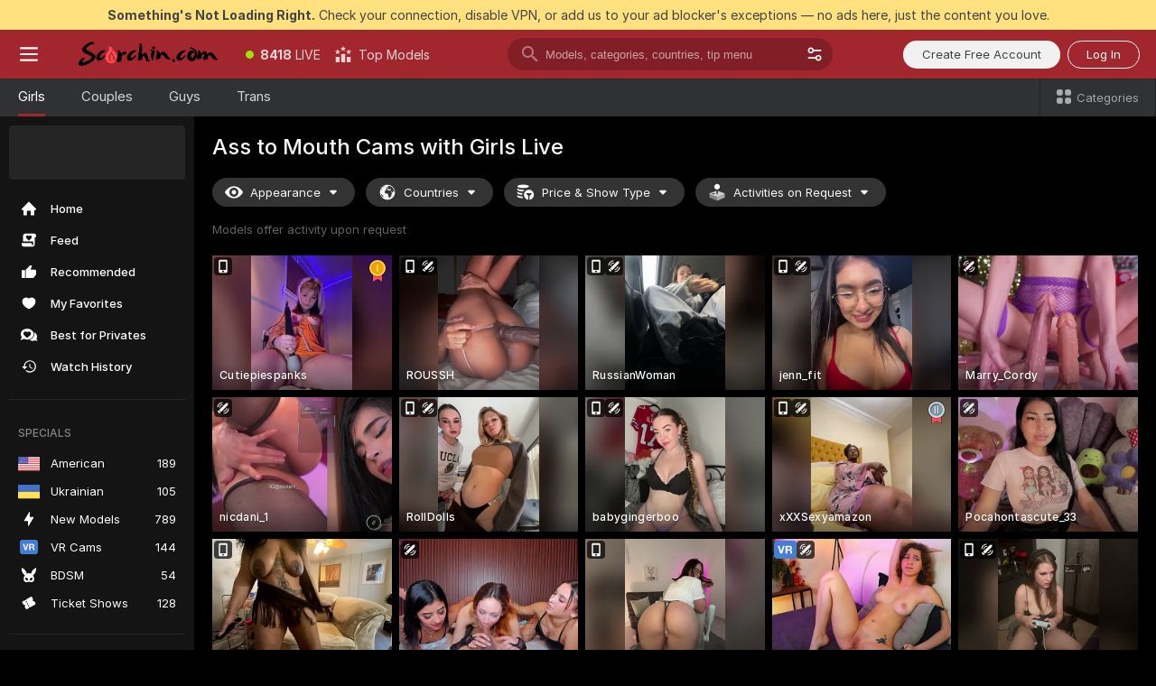

--- FILE ---
content_type: text/html; charset=utf-8
request_url: https://scorchin.com/girls/ass-to-mouth?action=showTokensGiveawayModalDirectLink&affiliateId=1701268csg2rxhovtx4xwv4kcrwuntlg6a6x2am8dzemyr23czom9tswsdqbpdnx&landing=goToTheTag&realDomain=go.scorchin.com&sourceId=atm&stripbotVariation=NullWidget&userId=f1bc03569025cd4b84cc2034e14895a7d9375953ce101e23ee44825704d68adb
body_size: 97110
content:
<!doctype html><html lang="en"><head><meta charset="utf-8"><script>!function(){"use strict";!function(){var e=window.CSP_REPORT_URI;if(e){var i=new Set;document.addEventListener("securitypolicyviolation",(function(t){if("undefined"!=typeof fetch){var r=function(e){var i=e.violatedDirective&&-1!==e.violatedDirective.indexOf("eval"),t=e.effectiveDirective&&-1!==e.effectiveDirective.indexOf("eval"),r=e.sample&&-1!==e.sample.indexOf("eval");if(!e.blockedURI&&(i||t)||r)return"eval";if("string"==typeof e.blockedURI)try{return new URL(e.blockedURI).hostname}catch(i){return e.blockedURI}return null}(t);r&&i.has(r)||(r&&i.add(r),fetch(e,{method:"POST",headers:{"Content-Type":"application/json"},body:JSON.stringify({blockedURL:t.blockedURI,columnNumber:t.columnNumber,disposition:t.disposition,documentURL:t.documentURI,effectiveDirective:t.effectiveDirective,lineNumber:t.lineNumber,originalPolicy:t.originalPolicy,referrer:t.referrer,sample:t.sample,sourceFile:t.sourceFile,statusCode:t.statusCode})}).catch((function(e){return console.error("Error sending CSP report:",e)})))}}))}}()}()</script><title>Ass to Mouth Free Live Sex Cams with Naked Girls | Scorchin</title><meta data-helmet="1" property="og:title" content="Ass to Mouth Free Live Sex Cams with Naked Girls"><meta data-helmet="1" property="og:description" content="Watch LIVE these hot babes in Ass to Mouth sex cams. ❤️ Enter their naked chat now and enjoy the show for FREE! 🔥"><meta data-helmet="1" name="description" content="Watch LIVE these hot babes in Ass to Mouth sex cams. ❤️ Enter their naked chat now and enjoy the show for FREE! 🔥"><meta data-helmet="1" name="robots" content="index, follow, max-snippet:-1, max-video-preview:-1, max-image-preview:large"><script>window.ANALYTICS_CDN='https://assets.strpssts-ana.com/assets/'</script><meta name="theme-color" content="#303133"><meta http-equiv="Cache-Control" content="no-cache"><meta name="apple-mobile-web-app-capable" content="yes"><meta name="viewport" content="width=device-width,initial-scale=1"><meta name="RATING" content="RTA-5042-1996-1400-1577-RTA"><meta name="RATING" content="mature"><meta name="google" content="notranslate"><meta name="msapplication-square70x70logo" content="https://assets.striiiipst.com/assets/icons/mstile-70x70_scorchin.com.png?v=c4eb2254"><meta name="msapplication-square150x150logo" content="https://assets.striiiipst.com/assets/icons/mstile-150x150_scorchin.com.png?v=c4eb2254"><meta name="msapplication-square270x270logo" content="https://assets.striiiipst.com/assets/icons/mstile-270x270_scorchin.com.png?v=c4eb2254"><meta name="msapplication-wide310x150logo" content="https://assets.striiiipst.com/assets/icons/mstile-310x150_scorchin.com.png?v=c4eb2254"><meta name="msapplication-square310x310logo" content="https://assets.striiiipst.com/assets/icons/mstile-310x310_scorchin.com.png?v=c4eb2254"><style>:root{--primary:#a2262e;--primary-light:#fa5365;--primary-dark:#912229;--primary-border:#a2262e;--primary-modal:#a2262e;--primary-gradient:#a2262e;--header-logo-aspect-ratio:5.000;--footer-logo-aspect-ratio:5.000}.adblocker-notification{display:flex;position:relative;width:100vw;padding:8px 16px;background:#ffe180;color:#434343;z-index:10002;justify-content:center}</style><style>.disable-transition *{transition:none!important}</style><link rel='preload' href='https://assets.striiiipst.com/assets/bootstrap_dark.eb56557ed8c47868.css' as='style'><link media='screen and (max-width:1279px)' rel='preload' href='https://assets.striiiipst.com/assets/bootstrap_dark_mobile.eb56557ed8c47868.css' as='style'><link rel="preload" href="https://assets.striiiipst.com/assets/common/fonts/Inter-Regular.woff2?v=4.1" as="font" type="font/woff2" crossorigin="anonymous"><link rel="preload" href="https://assets.striiiipst.com/assets/common/fonts/Inter-Medium.woff2?v=4.1" as="font" type="font/woff2" crossorigin="anonymous"><link rel="preload" href="https://assets.striiiipst.com/assets/common/fonts/Inter-Bold.woff2?v=4.1" as="font" type="font/woff2" crossorigin="anonymous"><script>window.SPLIT_STYLE_CHUNKS={"settings_theme.2d7c516664bd90c6.css":true,"70930_theme.d730bc5ae657ccef.css":true,"about_theme.195ef9760504ffd4.css":true,"model-about_theme.7636af21f9299c8c.css":true,"models_theme.38164ce74daae384.css":true,"82770_theme.5171aa10889210a5.css":true,"bootstrap_theme.eb56557ed8c47868.css":true,"viewcam_theme.79710d93e8a3ad2d.css":true,"studios_theme.1485512de1ff6383.css":true}</script><script>var PWA_API_DISCOVER_HOST="",AMPLITUDE_ALTERNATIVE_URL="loo3laej.com",AMPLITUDE_SR_CONFIG_ALTERNATIVE_URL="https://sr-client-cfg.amplitude.com/config",AMPLITUDE_SR_TRACK_ALTERNATIVE_URL="https://api-sr.amplitude.com/sessions/v2/track",ALTKRAFT_TOKEN="kfvhQPLZdst-3617045b97e5b4a1",FIREBASE_API_KEY="AIzaSyC8HXmH6EMTJ-zwRr4DSJoLThqyCp-cdgM",FIREBASE_PROJECT_ID="superchat-2d0d0",FIREBASE_MESSAGE_SENDER_ID="685102796556",ALTKRAFT_TOKEN_V3="2552uptpfSWT-3617045b97e5b4a1",VAPID_KEY_V3="BHmBXjSJ4uenluBFzVz2Yh3kiclqnT_gFyheaS9W3AE_SFXgX7ntwu6jW3GjAhPc01h9KkCn8gwkxCfm3uAo8DU",AMPLITUDE_KEY="19a23394adaadec51c3aeee36622058d",RELEASE_VERSION="11.4.96",GOOGLE_CLIENT_ID="496975381147-lnam683jun41jc8uaglmccl4vbv2js28.apps.googleusercontent.com",HAS_TWITTER_AUTH=!0,GTAG_TRACK_ID="UA-63657136-5",GTAG_TRACK_TYPE="UA",SITE_NAME="Scorchin",SENTRY_DSN="https://d8629522213649e7a4e0b63d14e1dc5f@sentry-public.stripchat.com/9",SENTRY_TRACES_SAMPLE_RATE="0.01",ERROR_REPORTING_ENABLED=true,LIGHT_LOGO_URL="",HEADER_LOGO_URL="https://assets.striiiipst.com/assets/icons/headerlogo_scorchin.com.png?v=0e897938",FOOTER_LOGO_URL="https://assets.striiiipst.com/assets/icons/footerlogo_scorchin.com.png?v=0e897938",APP_ICON_URL="https://assets.striiiipst.com/assets/icons/appicon_scorchin.com.png?v=c4eb2254",META_OG_IMAGE_URL="",WATERMARK_URL="https://assets.striiiipst.com/assets/icons/watermark_scorchin.com.png?v=0e897938",WHITE_LABEL_ID="scorchincom",IS_XHL_WL=!1,DEPLOY_ENV="production",WHITE_LABEL_HOST="scorchin.com",WHITE_LABEL_REDIRECT_URL="",THEME_ID="dark",CANONICAL_DOMAIN_NAME="",CANONICAL="https://stripchat.com",WEB_PUSH_ID="web.com.supportlivecam",MODELS_REGISTRATION_URL="https://go.scorchin.com/signup/model?targetDomain=stripchat.com&userId=f1bc03569025cd4b84cc2034e14895a7d9375953ce101e23ee44825704d68adb&sourceId=scorchin.com",STUDIOS_REGISTRATION_URL="https://go.scorchin.com/?targetDomain=stripchat.com&userId=f1bc03569025cd4b84cc2034e14895a7d9375953ce101e23ee44825704d68adb&sourceId=scorchin.com&path=/signup/studio",WEBMASTERS_REGISTRATION_URL="https://stripcash.com/sign-up/?userId=f1bc03569025cd4b84cc2034e14895a7d9375953ce101e23ee44825704d68adb",DEFAULT_INDEX_TAG_URL="girls",I18N_POSTFIX="",IS_I18N_SEO_IGNORE_CROWDIN=!1,IS_STREAMING_AVAILABLE=!1,IS_WL_PIXELATED=!1,IS_PIXELATED_STREAM_ENABLED=!1,IS_TAG_BASED_WL=!1,IS_HIDE_CONTENT=!1,UI_OVERRIDE="default",IS_ALT_WL=!1,SOCIAL_URLS={twitter:"https://twitter.com/ScorchinCams",instagram:"",snapchat:"",facebook:""}</script><script>!function(){var t="onErrorLoadScript=1";window.addEventListener("error",(function(e){var n=e.target;if(n&&n instanceof HTMLScriptElement&&"app"===n.getAttribute("data-stripchat-script")){var o=new Date(Date.now()+6e4);try{-1===document.cookie.indexOf(t)&&(document.cookie=t+";path=/;expires="+o.toUTCString(),setTimeout((function(){return location.reload()}),3e3))}catch(t){console.warn(t)}}}),!0)}()</script><script>var _jipt=[];_jipt.push(["project","stripchat"]),function(){var subdomainMatch=/^(ar|br|cs|da|de|es|fi|fr|el|hr|hu|id|it|ita|ja|ko|nl|no|pl|pol|pt|ro|ru|sk|sv|tr|vi|zh|ua|zt|th|ms|bn)(?=\..+\.).+/i.exec(location.hostname),aliasLocales={pol:"pl",ita:"it"},i18nScript="https://assets.striiiipst.com/assets/translations_en.0615120de8cf83.js",canvasPerformanceTest="https://assets.striiiipst.com/assets/canvas-performance-test.js";!function(){"use strict";var n={d:function(t,e){for(var r in e)n.o(e,r)&&!n.o(t,r)&&Object.defineProperty(t,r,{enumerable:!0,get:e[r]})},o:function(n,t){return Object.prototype.hasOwnProperty.call(n,t)}},t={};function e(n,t){window.SUBDOMAIN="en";try{if(/crowdinInContext=1/.test(document.cookie))return void(window.SUBDOMAIN="aa")}catch(n){console.warn(n)}n&&n.length>1&&(window.SUBDOMAIN=t[n[1]]||n[1])}function r(){if(window.LEGACY=!1,-1!==location.search.indexOf("es-legacy"))window.LEGACY=!0;else if(-1!==location.search.indexOf("es-modern"))window.LEGACY=!1;else try{if(!("IntersectionObserver"in window&&"Promise"in window&&"fetch"in window&&"WeakMap"in window&&"fromEntries"in Object&&"finally"in Promise.prototype))throw{};eval("const a = async ({ ...rest } = {}) => rest; let b = class {};"),window.LEGACY=!1}catch(n){window.LEGACY=!0}if(window.LEGACY)try{(new Image).src="/pixel/static/legacy?t=".concat(Date.now())}catch(n){}}function i(n){var t=n,e=null,r=function(){},i=function(n){};return"en"!==window.SUBDOMAIN&&(t=t.replace("_en","_"+window.SUBDOMAIN)),window.I18N_POSTFIX&&"default"!==window.I18N_POSTFIX&&(t=t.replace("translations","translations_"+window.I18N_POSTFIX)),"aa"===window.SUBDOMAIN&&(e="//cdn.crowdin.com/jipt/jipt.js"),window.I18N_SCRIPT_PROMISE=new Promise((function(n,t){r=n,i=t})),{i18nScript:t,jiptScript:e,resolveI18nPromise:r,rejectI18nPromise:i}}function o(){window.BUNDLE_LOAD_METRICS={resources:{},build:Date.now()};var n=/\/([\w-]+)\.\w{10,20}\.js/;function t(t){var e=t.src,r=t.startTime,i=t.isError;if(e){var o=Date.now()-r,c=e.match(n),a=c?c[1]:e;window.BUNDLE_LOAD_METRICS.resources[a]={error:i,time:o}}}return{injectScript:function(n){var e=n.src,r=n.onLoad,i=n.onError,o=n.fetchPriority,c=Date.now(),a=document.createElement("script");a.setAttribute("data-stripchat-script","app"),a.setAttribute("data-stripchat-script","app"),a.addEventListener("load",(function(){null==r||r(e),t({src:e,startTime:c,isError:!1})})),a.addEventListener("error",(function(n){null==i||i(n.error),t({src:e,startTime:c,isError:!0})})),o&&(a.fetchPriority?a.fetchPriority=o:"high"===o&&function(n){var t=document.createElement("link");t.rel="preload",t.as="script",t.href=n,document.head.appendChild(t)}(e)),a.async=!0,a.src=e,document.head.appendChild(a)}}}function c(n,t,c,a){e(n,a),r(),window.STATIC_PATH_REPLACED="https://assets.striiiipst.com/assets";var s=i(t),d=s.i18nScript,w=s.jiptScript,l=s.resolveI18nPromise,u=s.rejectI18nPromise,p=o().injectScript;function f(){window.IS_LOADED=!0}window.HANDLE_LATE_LOADABLE_SCRIPT=function(n){p({src:n})},p({src:d,onLoad:function(){return l()},onError:function(n){return u(n)}}),w&&p({src:w}),p({src:c}),window.IS_LOADED=!1,"complete"===document.readyState?f():window.addEventListener("load",f)}c(subdomainMatch,i18nScript,canvasPerformanceTest,aliasLocales)}()}()</script><script async data-stripchat-script="app" fetchpriority="high" src='https://assets.striiiipst.com/assets/corejs-75349.9e240b24a5ffbb27.js'></script><script async data-stripchat-script="app" fetchpriority="high" src='https://assets.striiiipst.com/assets/redux-48526.e096bd9b05468601.js'></script><script async data-stripchat-script="app" fetchpriority="high" src='https://assets.striiiipst.com/assets/vendors-66831.b9d59b28c4bf5576.js'></script><script async data-stripchat-script="app" fetchpriority="high" src='https://assets.striiiipst.com/assets/main.d65e8f50aa88066d.js'></script><script async data-stripchat-script="app" fetchpriority="high" src='https://assets.striiiipst.com/assets/react-65374.2c809e0d42ef8fab.js'></script><script async data-stripchat-script="app" fetchpriority="high" src='https://assets.striiiipst.com/assets/redux-94366.6de827c903746e46.js'></script><script async data-stripchat-script="app" fetchpriority="high" src='https://assets.striiiipst.com/assets/vendors-69831.5776f4c0e23df94d.js'></script><script async data-stripchat-script="app" fetchpriority="high" src='https://assets.striiiipst.com/assets/bootstrap.1245f0306e1cdda4.js'></script><script async data-stripchat-script="app" src='https://assets.striiiipst.com/assets/offlineModels.b568004abf48efff.js'></script><script>window.SSR_ICONS = ["menu","dot","best-models","search-3","filter","menu-mobile","sort","categories-2","close-2","close-3","home","feed","recommended","favorited","locked","watch-history","lightning","badge-vr-ds","bunny-mask","ticket-ds","interactive-toy-ds","mobile","sparks","categories-ds","i18n","close-arrow","eye-ds","globe-ds","tokens-stripchat-logo-ds","joystick-vert-ds","triangle-arrow-down-ds","medal-1","medal-2","x-logo-ds"]</script><script>!function(){"use strict";var t,n,o="http://www.w3.org/2000/svg",e=!1,a=[],c=function(){var n;t||((t=document.getElementById("svgDefs"))||((t=document.createElementNS(o,"defs")).id="svgDefs",(n=document.createElementNS(o,"svg")).style.display="none",n.appendChild(t)),document.body.appendChild(n))},r=function(o,r){n||(n=document.createDocumentFragment()),n.appendChild(o),r&&a.push(r),e||(requestAnimationFrame((function(){n&&(c(),t.appendChild(n),a.forEach((function(t){return t()})),a=[],n=void 0,e=!1)})),e=!0)},s=!1,i={},u=function(t){var n=i[t];(null==n?void 0:n.svgData)&&function(t,n,e){var a=t[0],c=t[1],s=document.createElementNS(o,"symbol");s.id="".concat("icons","-").concat(n),s.innerHTML=a,s.setAttribute("viewBox",c),r(s,e)}(n.svgData,t,(function(){n.callbacks.forEach((function(t){return t()})),n.callbacks=[],n.errorCallbacks=[],delete n.svgData,n.status="rendered"}))},d=function(t,n,o){try{var e=i[t]||{status:"init",callbacks:[],errorCallbacks:[]};if(i[t]=e,"rendered"===e.status)return void(null==n||n());n&&e.callbacks.push(n),o&&e.errorCallbacks.push(o),"init"===e.status&&(e.status="loading",function(t,n,o){var e="".concat(window.STATIC_PATH_REPLACED,"/svg-icons/").concat(t,".json?").concat("6c948f2f");if("undefined"==typeof fetch){var a=new XMLHttpRequest;a.open("GET",e),a.onload=function(){200!==a.status&&o(Error("Cannot load ".concat(t,". Status ").concat(a.status)));try{var e=JSON.parse(a.responseText);n(e)}catch(n){o(Error("Cannot parse ".concat(t," json")))}},a.onerror=function(){return o(Error("Cannot load ".concat(t)))},a.send()}else fetch(e,{priority:"low"}).then((function(t){if(!t.ok)throw Error("Status ".concat(t.status));return t.json()})).then((function(t){n(t)})).catch((function(n){o(Error("Cannot load ".concat(t,". ").concat(null==n?void 0:n.message)))}))}(t,(function(n){e.status="loaded",e.svgData=n,s&&u(t)}),(function(n){e.errorCallbacks.forEach((function(t){return t(n)})),delete i[t]})))}catch(t){console.error(t)}},l=function(){if(!s){s=!0;try{Object.keys(i).filter((function(t){var n;return"loaded"===(null===(n=i[t])||void 0===n?void 0:n.status)})).forEach((function(t){u(t)}))}catch(t){console.error(t)}}};window.SSR_ICONS&&window.SSR_ICONS.forEach((function(t){return d(t)})),"loading"!==document.readyState&&l(),window.svgLoader={importIcon:d,onDomReady:l}}()</script><script>window.CONFIG_PRELOADER_SSR_DATA = {"mode":"guest"};</script><script>!function(){"use strict";var n,t=new RegExp("(?:^|;\\s*)".concat("avStartedAt","=([^;]*)")),e=function(){try{var n=function(n){var e=n.match(t);return(null==e?void 0:e[1])?decodeURIComponent(e[1]):null}(document.cookie);return null!=n&&!Number.isNaN(n)&&new Date(n).getTime()>0?n:null}catch(n){return null}},i=function(n,t){var e=t.requestPath;return n.get("/v3/config/initial-dynamic",{requestPath:e},{withResponseHeaders:!0})},r={5:"ServerError",4:"ClientError"},a="NetworkError",o=function(n){var t;return null!==(t=r[Math.floor(n/100)])&&void 0!==t?t:a},c=(n="/api/front",{get:function(t,e){var i=arguments.length>2&&void 0!==arguments[2]?arguments[2]:{},r=i.headers,c=i.withResponseHeaders,s=new Headers;if(s.append("Accept","application/json"),s.append("Front-Version",window.RELEASE_VERSION||""),r){var u=function(n){var t=r[n];Array.isArray(t)?t.forEach((function(t){return s.append(n,t)})):t&&s.append(n,t)};for(var f in r)u(f)}var d=n+t;if(e&&"object"==(void 0===e?"undefined":e&&"undefined"!=typeof Symbol&&e.constructor===Symbol?"symbol":typeof e)){var l=new window.URLSearchParams;for(var h in e){var g=e[h];g&&l.append(h,"".concat(g))}d+="?".concat(l.toString())}return fetch(d,{headers:s}).catch((function(n){throw Object.assign(n,{name:a,source:"preloaderApi"})})).then((function(n){if(!n.ok){var t=Error("".concat(n.status," ").concat(n.statusText));throw Object.assign(t,{name:o(n.status),source:"preloaderApi"}),t}return n.json().then((function(t){return c?Object.assign(t,{responseHeaders:Object.fromEntries(n.headers.entries())}):t}))}))}});window.configPreloaderCache=function(){var n=window.CONFIG_PRELOADER_SSR_DATA;delete window.CONFIG_PRELOADER_SSR_DATA;var t={};if("guest"===(null==n?void 0:n.mode)){var r={requestPath:window.location.pathname},a=i(c,r);a.catch((function(){})),t.initialDynamicConfigPromise={promise:a,params:r}}else if("user"===(null==n?void 0:n.mode)){var o={requestPath:window.location.pathname},s=i(c,o),u={avStartedAt:e()||void 0},f=c.get("/v3/config/dynamic",u,{withResponseHeaders:!0,ssrCache:function(n){return n.requestInfo,null}}),d=s.then((function(n){var t=n.initialDynamic.jwtToken;return t?function(n){var t=arguments.length>1&&void 0!==arguments[1]?arguments[1]:{};return n.get("/abtests/config",{},{withJwtAuth:!0,headers:t})}(c,{Authorization:t}):null})),l={isTagBasedWl:n.isTagBasedWl},h=s.then((function(n){var t=n.initialDynamic.jwtToken;return function(n,t){var e=arguments.length>2&&void 0!==arguments[2]?arguments[2]:{};return n.get("/tags/config/dynamic",t,{headers:e,withJwtAuth:!0,ssrCache:function(n){return n.requestInfo,null}})}(c,l,t?{Authorization:t}:{})}));s.catch((function(){})),f.catch((function(){})),d.catch((function(){})),h.catch((function(){})),t.staticConfig=n.staticConfig,t.featuresConfig=n.featuresConfig,t.initialStaticConfig=n.initialStaticConfig,t.tagsStaticConfig=n.tagsStaticConfig,t.abTestsConfig=n.abTestsConfig,t.initialDynamicConfigPromise={promise:s,params:o},t.dynamicConfigPromise={promise:f,params:u},t.abTestsServerPromise=d,t.dynamicTagsConfigPromise={promise:h,params:l}}return t}()}()</script><link rel="manifest" href="/manifest.json"><link data-helmet="1" rel="alternate" href="https://stripchat.com/girls/ass-to-mouth" hreflang="x-default"><link data-helmet="1" rel="alternate" href="https://stripchat.com/girls/ass-to-mouth" hreflang="en"><link data-helmet="1" rel="alternate" href="https://de.stripchat.com/girls/ass-to-mouth" hreflang="de"><link data-helmet="1" rel="alternate" href="https://fr.stripchat.com/girls/ass-to-mouth" hreflang="fr"><link data-helmet="1" rel="alternate" href="https://es.stripchat.com/girls/ass-to-mouth" hreflang="es"><link data-helmet="1" rel="alternate" href="https://ita.stripchat.com/girls/ass-to-mouth" hreflang="it"><link data-helmet="1" rel="alternate" href="https://nl.stripchat.com/girls/ass-to-mouth" hreflang="nl"><link data-helmet="1" rel="alternate" href="https://pt.stripchat.com/girls/ass-to-mouth" hreflang="pt"><link data-helmet="1" rel="alternate" href="https://br.stripchat.com/girls/ass-to-mouth" hreflang="pt-BR"><link data-helmet="1" rel="alternate" href="https://el.stripchat.com/girls/ass-to-mouth" hreflang="el"><link data-helmet="1" rel="alternate" href="https://ua.stripchat.com/girls/ass-to-mouth" hreflang="uk"><link data-helmet="1" rel="alternate" href="https://pol.stripchat.com/girls/ass-to-mouth" hreflang="pl"><link data-helmet="1" rel="alternate" href="https://ru.stripchat.com/girls/ass-to-mouth" hreflang="ru"><link data-helmet="1" rel="alternate" href="https://ro.stripchat.com/girls/ass-to-mouth" hreflang="ro"><link data-helmet="1" rel="alternate" href="https://hu.stripchat.com/girls/ass-to-mouth" hreflang="hu"><link data-helmet="1" rel="alternate" href="https://cs.stripchat.com/girls/ass-to-mouth" hreflang="cs"><link data-helmet="1" rel="alternate" href="https://hr.stripchat.com/girls/ass-to-mouth" hreflang="hr"><link data-helmet="1" rel="alternate" href="https://sk.stripchat.com/girls/ass-to-mouth" hreflang="sk"><link data-helmet="1" rel="alternate" href="https://no.stripchat.com/girls/ass-to-mouth" hreflang="no"><link data-helmet="1" rel="alternate" href="https://sv.stripchat.com/girls/ass-to-mouth" hreflang="sv"><link data-helmet="1" rel="alternate" href="https://da.stripchat.com/girls/ass-to-mouth" hreflang="da"><link data-helmet="1" rel="alternate" href="https://fi.stripchat.com/girls/ass-to-mouth" hreflang="fi"><link data-helmet="1" rel="alternate" href="https://ja.stripchat.com/girls/ass-to-mouth" hreflang="ja"><link data-helmet="1" rel="alternate" href="https://ko.stripchat.com/girls/ass-to-mouth" hreflang="ko"><link data-helmet="1" rel="alternate" href="https://zh.stripchat.com/girls/ass-to-mouth" hreflang="zh"><link data-helmet="1" rel="alternate" href="https://zt.stripchat.com/girls/ass-to-mouth" hreflang="zh-Hant"><link data-helmet="1" rel="alternate" href="https://th.stripchat.com/girls/ass-to-mouth" hreflang="th"><link data-helmet="1" rel="alternate" href="https://bn.stripchat.com/girls/ass-to-mouth" hreflang="bn"><link data-helmet="1" rel="alternate" href="https://id.stripchat.com/girls/ass-to-mouth" hreflang="id"><link data-helmet="1" rel="alternate" href="https://ms.stripchat.com/girls/ass-to-mouth" hreflang="ms"><link data-helmet="1" rel="alternate" href="https://vi.stripchat.com/girls/ass-to-mouth" hreflang="vi"><link data-helmet="1" rel="alternate" href="https://ar.stripchat.com/girls/ass-to-mouth" hreflang="ar"><link data-helmet="1" rel="alternate" href="https://tr.stripchat.com/girls/ass-to-mouth" hreflang="tr"><link data-helmet="1" rel="preconnect" href="https://edge-hls.doppiocdn.com"><link data-helmet="1" rel="canonical" href="https://stripchat.com/girls/ass-to-mouth"><link rel='stylesheet' data-href='bootstrap_theme.eb56557ed8c47868.css' href='https://assets.striiiipst.com/assets/bootstrap_dark.eb56557ed8c47868.css'><link media='screen and (max-width:1279px)' rel='stylesheet' data-href='bootstrap_theme_mobile.eb56557ed8c47868.css' href='https://assets.striiiipst.com/assets/bootstrap_dark_mobile.eb56557ed8c47868.css'><link rel="icon" sizes="16x16" href="https://assets.striiiipst.com/assets/icons/favicon-16x16_scorchin.com.png?v=c4eb2254"><link rel="icon" sizes="32x32" href="https://assets.striiiipst.com/assets/icons/favicon-32x32_scorchin.com.png?v=c4eb2254"><link rel="icon" sizes="196x196" href="https://assets.striiiipst.com/assets/icons/favicon-196x196_scorchin.com.png?v=c4eb2254"><link rel="icon" sizes="512x512" href="https://assets.striiiipst.com/assets/icons/favicon-512x512_scorchin.com.png?v=c4eb2254"><link rel="mask-icon" href="https://assets.striiiipst.com/assets/icons/mask-icon_scorchin.com.png"><link rel="apple-touch-icon" sizes="120x120" href="https://assets.striiiipst.com/assets/icons/apple-touch-icon-120x120_scorchin.com.png?v=c4eb2254"><link rel="apple-touch-icon" sizes="152x152" href="https://assets.striiiipst.com/assets/icons/apple-touch-icon-152x152_scorchin.com.png?v=c4eb2254"><link rel="apple-touch-icon" sizes="167x167" href="https://assets.striiiipst.com/assets/icons/apple-touch-icon-167x167_scorchin.com.png?v=c4eb2254"><link rel="apple-touch-icon" sizes="180x180" href="https://assets.striiiipst.com/assets/icons/apple-touch-icon-180x180_scorchin.com.png?v=c4eb2254"><link rel="dns-prefetch" href="//img.strpst.com"><link rel="preconnect" href="//img.strpst.com"><link rel="preconnect" href="/api/front"></head><body class="disable-transition"><!--
    release_version: 11.4.96
    branch: production
    revision: 96648fee7edfe5d4a26393f89ea421e0276afca5
    template_version: 0357b455
  --><script>window.svgLoader.onDomReady()</script><script>!function(){"use strict";for(var e={SIGNUP:"signup",LOGIN:"login",FAN_CLUB_SUBSCRIPTION:"fanClubSubscription"},t=/^(http|https):\/\/([^/]*)(xhamster(live)?|strip(dev|chat))\.(com|local|dev)\/?/,o={AUTO_SPY:"autoSpy",COPY_GIFT_LINK:"copyGiftLink",SHOW_INSTALL_PWA_MODAL:"showInstallPwaModal",TWO_FACTOR_AUTHORIZATION:"2fa",GOLD_MEMBERSHIP_SUBSCRIBE_DIRECT_LINK:"goldMembershipSubscribeDirectLink",SIGN_UP_MODAL_DIRECT_LINK:"signUpModalDirectLink",SIGN_UP_PREFILLED:"signUpPrefilled",SIGN_UP_MODAL_DIRECT_LINK_INTERACTIVE:"signUpModalDirectLinkInteractive",SIGN_UP_MODAL_DIRECT_LINK_INTERACTIVE_CLOSE:"signUpModalDirectLinkInteractiveClose",SHOW_TOKENS_GIVEAWAY_MODAL_DIRECT_LINK:"showTokensGiveawayModalDirectLink",CARD_VERIFICATION_BONUS_PACKAGE:"cardVerificationBonusPackage",BUY_TOKENS_PROMO:"buyTokensPromo",SIGN_UP_PROMO:"signUpPromo",MODEL_FILTER_APPLY_SORT_BY:"sortBy",MODEL_CHAT_TAB_TOGGLE:"toggleTab",PERSONAL_NOTIFICATIONS:"personalNotifications",OPEN_NOTIFICATIONS_CENTER:"openNotificationsCenter",INVISIBLE_MODE:"invisibleMode",REDEEM_CODE:"redeemCode",OPEN_CHAT:"openChat",OPEN_PRIVATE_MODAL:"openPrivateModal",OPEN_FAN_CLUB_MODAL:"openFanClubModal",OPEN_SEND_TIP_DIALOG:"openSendTipDialog",OPEN_BUY_TOKENS_MODAL:"openBuyTokensModal",OPEN_GUEST_ON_BORDING:"openGuestOnBoarding",LOGIN_BY_LINK:"loginByLink",CONNECT_STUDIO:"connectStudio",EXTRA_VERIFICATION:"extraVerification",OPEN_AGE_VERIFICATION:"openAgeVerification",MAIN_PERSON_EMAIL_VERIFICATION:"connectMainPerson",TWITTER_AUTH:"twitterAuth",GOOGLE_AUTH:"googleAuthorization",OPEN_CONFIRM_CONNECT_TO_STUDIO_MODAL:"openConfirmConnectToStudioModal",USERNAME_NOT_ALLOWED:"usernameNotAllowed",SHOW_STREAMING_APP_MODAL:"showStreamingAppModal"},n={},i=location.search.substring(1).split("&"),_=0;_<i.length;_++){var r=i[_].split("=");n[r[0]]=r[1]}var a=function(e,t){if(!t)return!1;for(var o=Object.keys(e),n=0;n<o.length;n++)if(e[o[n]]===t)return!0;return!1},I=!1;try{I=document.cookie.indexOf("isVisitorsAgreementAccepted=1")>=0}catch(e){console.warn(e)}var O=function(){var i=n.affiliateId||localStorage.getItem("affiliateId"),_=n.userId,r=n.sauid,I=n.action,O=n.showModal,N=a(o,I)||a(e,O);if(i||_||N||r)return!0;var E=document.referrer,T=!1;try{(function(e,t){if(!e)return!1;try{var o=new URL(e),n=new URL(t);return o.host===n.host}catch(e){return!1}})(E,location.href)&&(T=!0)}catch(e){return!1}return t.test(E)&&!T}(),N=/^\/buy-tokens(\/(success|failure))?\/?$/.test(window.location.pathname);!n.agev&&(I||O||N)&&document.body.classList.add("visitor-agreement-hidden")}()</script><script>!function(){"use strict";var e=!1,n=function(e,n,d){var o=document.createElement("div");return o.className=n,d&&(o.id=d),e.appendChild(o),o};function d(){if(!e&&(e=!0,!("__PRELOADED_STATE__"in window)))for(var d=n(document.body,"loader","body_loader"),o=n(d,"fading-circle centered"),c=1;c<=12;c++)n(o,"loader-circle".concat(c," loader-circle"))}window.initLoader=d,document.addEventListener("DOMContentLoaded",d,{once:!0})}()</script><script>!function(){function o(o,i){var n=[o,"expires=Thu, 01 Jan 1970 00:00:00 GMT"];i&&n.push("domain="+i),document.cookie=n.join(";"),n.push("path=/"),document.cookie=n.join(";")}var i,n,e,t,a,l,c=0;try{c=document.cookie.length}catch(o){console.warn(o)}var r=c>=5e3;(c>=4e3||r)&&(r&&function(){for(var i=document.cookie.split(";"),n=location.hostname,e=0;e<i.length;e++){var t=i[e].split("=")[0].trim()+"=";o(t,null),o(t,n),o(t,"."+n);for(var a=0;!((a=n.indexOf(".",a+1))<0);)o(t,n.substring(a)),o(t,n.substring(a+1))}}(),n=(i={limit:5,interval:1e3,payload:{size:c},callback:function(){r&&document.location.reload()}}).payload,e=i.limit,t=i.interval,a=i.callback,l=0,function o(){if(!(++l>=e)){if(!window.__log)return void setTimeout(o,t);window.__log("error","Cookie limit exceeded",n).finally(a)}}())}()</script><svg style="height:0;width:0;display:block"><defs><symbol id="site_logo_header" viewBox="0 0 1250 250"><image href="https://assets.striiiipst.com/assets/icons/headerlogo_scorchin.com.png?v=0e897938"></image></symbol><symbol id="site_logo_footer" viewBox="0 0 1250 250"><image href="https://assets.striiiipst.com/assets/icons/footerlogo_scorchin.com.png?v=0e897938"></image></symbol></defs></svg><div id="agreement-root"><div class="full-cover modal-wrapper visitors-agreement-modal"><div class="modal-content modal-header-none"><div class="background-wrapper hide-gender-switcher"><div class="visitors-agreement-bg-gradient"><div class="visitors-agreement-bg-gradient__gender visitors-agreement-bg-gradient__gender--no-gender"></div></div><div class="content-wrapper"><div class="content-container"><div class="site-logo-wrapper site-logo-wrapper-girls"><div class="header-logo header-logo-no-responsive"><svg><use xlink:href="#site_logo_header"></use></svg></div></div><div class="site-description">We are creating a better experience for 18+ LIVE entertainment. Join our open-minded community &amp; start interacting now for FREE.</div><button autofocus="" class="btn btn-apply-alter btn-inline-block btn-large btn-visitors-agreement-accept" type="button">I&#x27;m Over 18</button><div class="agreement-terms"><span class="">By entering and using this website, you confirm you’re over 18 years old and agree to be bound by the <a rel="nofollow" href="/terms">Terms of Use</a> and <a rel="nofollow" href="/privacy">Privacy Policy</a></span> <span class=""><a rel="nofollow" href="/2257">18 U.S.C. 2257 Record-Keeping Requirements Compliance Statement.</a></span><br/>If you provide sensitive personal data, by entering the website, you give your explicit consent to process this data to tailor the website to your preferences.<span class="parental-control">If you’re looking for a way to restrict access for a minor, see our <a rel="nofollow" href="/parental-control"> Parental Control Guide </a></span></div><hr class="visitors-agreement-modal-divider"/></div><div class="content-container"><a class="decline-link visitors-agreement-decline" href="https://google.com/" rel="noopener noreferrer nofollow">Exit Here</a><div class="warnings"><p><span class="">THIS WEBSITE CONTAINS MATERIAL THAT IS <strong>SEXUALLY EXPLICIT</strong>.</span> <span class="">You must be at least eighteen (18) years of age to use this Website, unless the age of majority in your jurisdiction  is greater than eighteen (18) years of age, in which case you must be at least the age of majority in your jurisdiction. Use of this Website is not permitted where prohibited by law.</span></p><p><span class="">This Website also requires the use of cookies. More information about our cookies can be found at our <a rel="nofollow" href="/privacy">Privacy Policy</a>. BY ENTERING THIS WEBSITE AND USING THIS WEBSITE YOU AGREE TO THE USE OF COOKIES AND ACKNOWLEDGE THE PRIVACY POLICY.</span><br/>All models were 18 and over at the time of the creation of such depictions.</p></div><div class="label-link-block"><a href="https://www.rtalabel.org/?content=validate&amp;ql=b9b25de5ba5da974c585d9579f8e9d49&amp;rating=RTA-5042-1996-1400-1577-RTA" class="label-link" target="_blank" rel="noopener noreferrer nofollow" aria-label="RTA"><img alt="rta-logo" class="icon icon-rta-logo icon-static" src="https://assets.striiiipst.com/assets/common/images/static-icons/rta-logo.png"/></a><div class="label-link"><img alt="safe-labeling" class="icon icon-safe-labeling icon-static" src="https://assets.striiiipst.com/assets/common/images/static-icons/safe-labeling.png"/></div><a href="https://www.asacp.org/?content=validate&amp;ql=b9b25de5ba5da974c585d9579f8e9d49" class="label-link" target="_blank" rel="noreferrer noopener nofollow" aria-label="ASACP"><img alt="asacp" class="icon icon-asacp icon-static" src="https://assets.striiiipst.com/assets/common/images/static-icons/asacp.png"/></a><a href="https://pineapplesupport.org/about-pineapple-support/" class="label-link" target="_blank" rel="noreferrer noopener nofollow" aria-label="Go to Pineapple support"><img alt="pineapple-support" class="icon icon-pineapple-support icon-static" src="https://assets.striiiipst.com/assets/common/images/static-icons/pineapple-support.png"/></a></div></div></div></div></div></div></div><script>!function(){var e=1>=Math.floor(100*Math.random()),t=function(){return e&&/stripchat|xhamsterlive/.test(location.hostname)},n=document.querySelector(".visitors-agreement-decline");if(n){var r=document.querySelector("html");!document.body.classList.contains("visitor-agreement-hidden")&&(r.classList.add("disable-scroll"),t()&&(document.createElement("img").src="/pixel/agreement/display")),window.__visitorsAgreementDeclineHandler=function(e){if(t()){e.preventDefault();var n=document.createElement("img");n.onload=n.onerror=function(){location.href=e.target.href},n.src="/pixel/agreement/exit"}},n.addEventListener("click",window.__visitorsAgreementDeclineHandler),window.__visitorsAgreementAcceptPixelEvent=function(){t()&&(document.createElement("img").src="/pixel/agreement/ok")};var i=document.querySelector(".btn-visitors-agreement-accept");window.__visitorsAgreementAcceptHandler=function(){r.classList.remove("disable-scroll"),window.__isVisitorsAgreementAcceptedBeforeClientFetched=!0;try{document.cookie="isVisitorsAgreementAccepted=1"}catch(e){console.warn(e)}var e=document.querySelector(".visitors-agreement-modal"),t=e.querySelector(".hide-gender-switcher"),n=e.querySelector('input[name="visitors-agreement-gender-switcher"]:checked');if(n&&!t)try{var i=new Date;localStorage.setItem("18PlusGenderSelected",JSON.stringify(n.value));var o=i.setFullYear(i.getFullYear()+1)-Date.now();localStorage.setItem("18PlusGenderSelected_expires",JSON.stringify(o))}catch(e){console.warn(e)}switch(null==n?void 0:n.value){case"men":window.location.href="/men";break;case"trans":window.location.href="/trans";break;default:document.body.classList.add("visitor-agreement-hidden")}window.__visitorsAgreementAcceptPixelEvent()},i.addEventListener("click",window.__visitorsAgreementAcceptHandler),window.__syncVisitorsAgreementWithApp=function(){n.removeEventListener("click",window.__visitorsAgreementDeclineHandler),i.removeEventListener("click",window.__visitorsAgreementAcceptHandler)}}}()</script><div id="portal-root"></div><!--LEGACY-BROWSER-NOTIFICATION-OPEN--><div id="legacy-browser-notification-root" style="position:relative;z-index:10001"></div><script>!function(){var n,e,t="legacy-browser-notification",o="legacy-browser-notification-text",i="legacy-browser-notification-close",r="notifications.recommendationBrowserForPlaying",a="notifications.recommendationBrowserForSamsungPlaying",c={chrome:{href:"https://www.google.com/chrome/",title:"Google Chrome"},firefox:{href:"https://www.mozilla.org/firefox/new/",title:"Firefox"},safari:{href:"https://www.apple.com/safari/",title:"Safari"}},l="legacyBrowserRecommendationDismissed",s=function(){try{window.localStorage.setItem(l,"true"),window.localStorage.setItem("".concat(l,"_expires"),String(Date.now()+6048e5))}catch(n){}},d=(e=f({[r]:"You’re using an outdated browser. To avoid any problems, we strongly recommend using {#chrome/} or {#firefox/}",[a]:"To avoid any problems with quality, we strongly recommend using {#chrome/}"}[n=/SamsungBrowser/i.test(navigator.userAgent||"")?a:r]),{messageId:n,textHtml:e}),p=d.messageId,m=d.textHtml;function f(n){if(!n)return"";for(var e=n.split(/\{#(chrome|firefox|safari)\/\}/g),t="",o=0;o<e.length;o++){var i=e[o],r=o%2!=0&&i in c;if(o%2==0)i&&(t+=g(i));else if(r){var a=c[i];t+='<a href="'.concat(a.href,'" target="_blank" rel="nofollow noopener noreferrer" style="color:inherit;text-decoration:underline">').concat(g(a.title),"</a>")}}return t}function g(n){return String(n).replace(/&/g,"&amp;").replace(/</g,"&lt;").replace(/>/g,"&gt;").replace(/"/g,"&quot;").replace(/'/g,"&#39;")}window.LEGACY&&!function(){try{var n=window.localStorage.getItem("".concat(l,"_expires"));if(!n)return!1;var e=Number(n);return!Number.isNaN(e)&&(e<Date.now()?(window.localStorage.removeItem(l),window.localStorage.removeItem("".concat(l,"_expires")),!1):null!=window.localStorage.getItem(l))}catch(n){return!1}}()&&(window.I18N_SCRIPT_PROMISE||Promise.resolve()).then((function(){try{var n=window.I18n.trans({messageId:p,currentLocale:window.SUBDOMAIN});return n?f(n):m}catch(n){return m}})).catch((function(){return m})).then((function(n){!function(){try{var n=window.svgLoader;"function"==typeof(null==n?void 0:n.importIcon)&&(n.importIcon("exclamation"),n.importIcon("close-ds"))}catch(n){}}();var e=document.createElement("template");e.innerHTML=function(){var n=arguments.length>0&&void 0!==arguments[0]?arguments[0]:"",e="#434343";return'\n    <div\n      id="'.concat(t,'"\n      role="status"\n      aria-live="polite"\n      style="\n        display:flex;\n        background:').concat("#ffe180",";\n        color:").concat(e,';\n        box-shadow:0 1px 0 rgba(0,0,0,.08);\n        width:100%;\n        flex: 0 0 auto;\n        align-items: flex-start;\n      ">\n\n      <div\n        style="\n          display:flex;\n          flex-direction:row;\n          align-items: flex-start;\n          justify-content:center;\n          gap:0 12px;\n          padding: 4px 0 4px 12px;\n          flex: 1 0 0;\n          align-self: stretch;\n        "\n      >\n        <style>\n          #').concat(o," { font-size: 14px; line-height: 20px; }\n          @media (min-width: 1023px) {\n            #").concat(o,' { font-size: 16px; line-height: 22px; }\n          }\n        </style>\n        <svg \n          viewBox="0 0 24 24" \n          aria-hidden="true" \n          style="\n            width:20px;\n            min-width: 20px;\n            height:20px;\n            color:').concat(e,';\n            display:block;\n            top: 10px;\n            position: relative;\n          ">\n          <use href="#icons-exclamation" xlink:href="#icons-exclamation"></use>\n        </svg>\n        <div\n          id="').concat(o,'"\n          style="\n            color: ').concat(e,';\n            flex-flow: row wrap;\n            gap: 8px 12px;\n            padding-bottom: 8px;\n            padding-top: 8px;\n          "\n        >').concat(n,'</div>\n      </div>\n      <button\n        id="').concat(i,'"\n        type="button"\n        aria-label="Close"\n        style="\n          position:relative;\n          top: 8px;\n          right: 8px;\n          padding-left: 16px;\n          background:transparent;\n          border:0;\n          color:').concat(e,';\n          cursor:pointer;\n          font-size:20px;\n          line-height:1;\n          opacity:.7;\n        "\n      >\n        <svg \n          viewBox="0 0 24 24"\n          aria-hidden="true"\n          style="\n            width:20px;\n            height:20px;\n            display:block;\n            min-width: 20px;\n          ">\n          <use href="#icons-close-ds" xlink:href="#icons-close-ds"></use>\n        </svg>\n      </button>\n    </div>\n  ')}(n).trim();var r=e.content.firstElementChild;if(r&&r instanceof HTMLElement&&!document.getElementById(t)){var a=document.getElementById("legacy-browser-notification-root");if(a)a.appendChild(r);else{var c=document.getElementById("body");(null==c?void 0:c.parentNode)?c.parentNode.insertBefore(r,c):document.body.firstChild?document.body.insertBefore(r,document.body.firstChild):document.body.appendChild(r)}var l=document.getElementById(i);l&&l.addEventListener("click",(function(){var n=document.getElementById(t);n&&(n.style.display="none"),s()}))}}))}()</script><!--LEGACY-BROWSER-NOTIFICATION-CLOSE--><div id="body"><!--EARLY-FLUSH-CHUNK-END--><div class="tooltip-v2-portal-container" id="body-container"></div><svg class="user-level-badge-filters" xmlns="http://www.w3.org/2000/svg"><defs><linearGradient id="user-level-badge-filter-grey" x1=".5" y1="0" x2=".5" y2="1" gradientTransform="matrix(88.809 0 0 97.645 5.595 1.178)" gradientUnits="userSpaceOnUse"><stop offset="0%" stop-color="#C2C2C2"></stop><stop offset="100%" stop-color="#333333"></stop></linearGradient><linearGradient id="user-level-badge-filter-bronze" x1=".5" y1="0" x2=".5" y2="1" gradientTransform="matrix(88.809 0 0 97.645 5.595 1.178)" gradientUnits="userSpaceOnUse"><stop offset="0%" stop-color="#FFA666"></stop><stop offset="100%" stop-color="#6B2D00"></stop></linearGradient><linearGradient id="user-level-badge-filter-silver" x1=".5" y1="0" x2=".5" y2="1" gradientTransform="matrix(88.809 0 0 97.645 5.595 1.178)" gradientUnits="userSpaceOnUse"><stop offset="0%" stop-color="#CAD5E2"></stop><stop offset="100%" stop-color="#2E4156"></stop></linearGradient><linearGradient id="user-level-badge-filter-gold" x1=".5" y1="0" x2=".5" y2="1" gradientTransform="matrix(88.809 0 0 97.645 5.595 1.178)" gradientUnits="userSpaceOnUse"><stop offset="0%" stop-color="#FFC80F"></stop><stop offset="100%" stop-color="#7E3A01"></stop></linearGradient><linearGradient id="user-level-badge-filter-diamond" x1=".5" y1="0" x2=".5" y2="1" gradientTransform="matrix(88.809 0 0 97.645 5.595 1.178)" gradientUnits="userSpaceOnUse"><stop offset="0%" stop-color="#EF33FF"></stop><stop offset="100%" stop-color="#560198"></stop></linearGradient><linearGradient id="user-level-badge-filter-royal" x1=".5" y1="0" x2=".5" y2="1" gradientTransform="matrix(88.809 0 0 97.645 5.595 1.178)" gradientUnits="userSpaceOnUse"><stop offset="0%" stop-color="#FE3939"></stop><stop offset="100%" stop-color="#850000"></stop></linearGradient><linearGradient id="user-level-badge-filter-legend" x1=".5" y1="0" x2=".5" y2="1" gradientTransform="matrix(88.809 0 0 97.645 5.595 1.178)" gradientUnits="userSpaceOnUse"><stop offset="0%" stop-color="#FE3939"></stop><stop offset="100%" stop-color="#850000"></stop></linearGradient><linearGradient id="user-level-badge-filter-blue" x1=".5" y1="0" x2=".5" y2="1" gradientTransform="matrix(88.809 0 0 97.645 5.595 1.178)" gradientUnits="userSpaceOnUse"><stop offset="0%" stop-color="#8EBDE7"></stop><stop offset="100%" stop-color="#194B76"></stop></linearGradient><filter id="user-level-badge-filter-glow" x="0" y="0" width="100" height="100" filterUnits="userSpaceOnUse" color-interpolation-filters="sRGB"><feOffset dy="5"></feOffset><feGaussianBlur stdDeviation="10" result="offset-blur"></feGaussianBlur><feComposite operator="out" in="SourceGraphic" in2="offset-blur" result="inverse"></feComposite><feFlood flood-color="white" flood-opacity="0.3" result="color"></feFlood><feComposite operator="in" in="color" in2="inverse" result="shadow"></feComposite><feComposite operator="over" in="shadow" in2="SourceGraphic"></feComposite></filter><filter id="user-level-badge-filter-top-icon" x=".8" y=".4" width="31.4" height="29.8" filterUnits="userSpaceOnUse" color-interpolation-filters="sRGB"><feFlood flood-opacity="0" result="BackgroundImageFix"></feFlood><feColorMatrix in="SourceAlpha" values="0 0 0 0 0 0 0 0 0 0 0 0 0 0 0 0 0 0 127 0" result="hardAlpha"></feColorMatrix><feOffset dy="1.3"></feOffset><feGaussianBlur stdDeviation="1.3"></feGaussianBlur><feColorMatrix values="0 0 0 0 0 0 0 0 0 0 0 0 0 0 0 0 0 0 0.3 0"></feColorMatrix><feBlend in2="BackgroundImageFix" result="effect1_dropShadow_286_9949"></feBlend><feBlend in="SourceGraphic" in2="effect1_dropShadow_286_9949" result="shape"></feBlend></filter></defs></svg><div class="index-page-new-paddings main-layout main-layout__with-navbar sticky-header-desktop sticky-header-mobile sticky-subheader-mobile tag-layout"><div class="wrapper"><div class="tooltip-v2-portal-container" id="portal-container-under-header"></div><div id="personal-notifications-portal-container"></div><header class="header-top-wrapper"><div class="guest header-top is-guest-user"><div class="header-top-container"><nav class="nav-left"><button class="a11y-button sidebar-trigger" aria-label="Toggle menu" type="button"><svg class="icon icon-menu sidebar-trigger-icon"><use xlink:href="#icons-menu"></use></svg></button><a aria-label="Go to Main Page" class="header-logo-link" href="/"><div class="header-logo"><svg><use xlink:href="#site_logo_header"></use></svg></div></a><a class="header-top__live-counter live-counter live-counter--interactive media-up-to-m-hidden" href="/"><svg class="icon icon-dot live-counter__dot"><use xlink:href="#icons-dot"></use></svg><span><span class=""><span class="live-counter__accent">8418</span> LIVE</span></span></a><div class="nav-link media-up-to-s-hidden"><a aria-label="Top Models" href="/top/girls/current-month-north-america"><svg class="icon icon-best-models"><use xlink:href="#icons-best-models"></use></svg><span class="media-up-to-m-hidden">Top Models</span></a></div></nav><div class="header-top-search-wrapper"><div class="ModelSearch#w_ ModelSearch__expanded#GY ModelSearch__forceExpanded#er" data-testid="model-search"><div class="ModelSearch__spotlight#jJ" id="searchPanel"><div class="ModelSearch__inputWrapper#Jw"><button class="a11y-button ModelSearch__openButton#xD" role="button" aria-label="Search models, tags or countries, tip menu" type="button"><svg class="IconV2__icon#YR ModelSearch__icon#Nd"><use xlink:href="#icons-search-3"></use></svg></button><input class="ModelSearch__input#st inline-block input text-default theme-default" type="text" aria-label="Search models, tags or countries, tip menu" placeholder="Models, categories, countries, tip menu" maxLength="200" tabindex="-1" autoComplete="off" autoCorrect="off" autoCapitalize="none" value=""/><button role="button" aria-label="Search" data-testid="search-advanced-filter-button" class="btn ds-btn-default ds-btn-inline-block ModelSearch__advancedFilterButton#nK" type="button"><div class="ModelSearch__advancedFilterButtonIconWrapper#A5"><svg class="IconV2__icon#YR ModelSearch__icon#Nd"><use xlink:href="#icons-filter"></use></svg></div></button></div></div></div></div><nav class="nav-right"><div class="nav-button media-up-to-m-hidden"></div><div class="header-dropdown header-user-menu with-new-messenger"><a class="about-us-button about-us-button--hidden media-up-to-m-hidden" href="/about">About Stripchat</a><a class="btn btn-signup" href="/signup"><span class="media-after-m-hidden">Join Free</span><span class="media-up-to-s-hidden">Create Free Account</span></a><a class="dropdown-link media-after-m-hidden mobile-nav-link"><span><svg style="height:20px;width:20px" class="icon icon-menu-mobile"><use xlink:href="#icons-menu-mobile"></use></svg></span></a><a class="btn btn-outline media-up-to-s-hidden" href="/login">Log In</a></div></nav></div></div></header><div></div><div class="header-sub header-sub-with-sidebar"><div class="tooltip-v2-portal-container" id="header-sub-portal-container"></div><div class="container"><div class="nav-scrollable-container scroll-bar-container" data-testid="ScrollBarContainer"><nav class="model-filter nav-left nav-scrollable nav-scrollable--only-for-touch" id="mobileMenuNavbar"><a href="/" aria-label="Girls" class="model-filter-link model-filter__link model-filter__link--active"><span class="model-filter__link-label">Girls</span></a><a href="/couples" aria-label="Couples" class="model-filter-link model-filter__link"><span class="model-filter__link-label">Couples</span></a><a href="/men" aria-label="Guys" class="model-filter-link model-filter__link"><span class="model-filter__link-label">Guys</span></a><a href="/trans" aria-label="Trans" class="model-filter-link model-filter__link"><span class="model-filter__link-label">Trans</span></a></nav></div><nav class="model-filter nav-left navbar-dropdown"><div class="visible-items"><a href="/" aria-label="Girls" class="model-filter-link model-filter__link model-filter__link--active"><span class="model-filter__link-label">Girls</span></a><a href="/couples" aria-label="Couples" class="model-filter-link model-filter__link"><span class="model-filter__link-label">Couples</span></a><a href="/men" aria-label="Guys" class="model-filter-link model-filter__link"><span class="model-filter__link-label">Guys</span></a><a href="/trans" aria-label="Trans" class="model-filter-link model-filter__link"><span class="model-filter__link-label">Trans</span></a></div><div class="navbar-hidden-elements-wrapper"><a href="/" aria-label="Girls" class="model-filter-link model-filter__link model-filter__link--active"><span class="model-filter__link-label">Girls</span></a><a href="/couples" aria-label="Couples" class="model-filter-link model-filter__link"><span class="model-filter__link-label">Couples</span></a><a href="/men" aria-label="Guys" class="model-filter-link model-filter__link"><span class="model-filter__link-label">Guys</span></a><a href="/trans" aria-label="Trans" class="model-filter-link model-filter__link"><span class="model-filter__link-label">Trans</span></a><div class="navbar-more-button" aria-controls="mobileMenuNavbar">More</div></div><div class="hidden navbar-more-button">More<span class="dropdown-arrow"><svg class="icon icon-sort"><use xlink:href="#icons-sort"></use></svg></span></div></nav><nav class="nav-right nav-right--box-shadow"><button type="button" class="all-tags-dropdown-trigger btn dropdown-link media-up-to-xs-hidden"><svg style="height:16px;width:16px" class="icon icon-categories-2"><use xlink:href="#icons-categories-2"></use></svg><svg style="height:16px;width:16px" class="icon icon-close-2 xs-only"><use xlink:href="#icons-close-2"></use></svg><span class="dropdown-label">Categories</span></button><div class="ModelSearch#w_ ModelSearch__compact#Va model-search" data-testid="model-search"><button aria-label="Search models, tags or countries, tip menu" aria-controls="searchPanel" aria-expanded="false" class="btn ds-btn-default ds-btn-inline-block ModelSearch__openButton#xD" type="button"><svg class="IconV2__icon#YR ModelSearch__icon#Nd"><use xlink:href="#icons-search-3"></use></svg><span class="ModelSearch__searchText#aD">Search</span></button></div><button class="btn nav-right-close-btn nav-right-close-btn--box-shadow" type="button"><svg style="height:14px;width:14px" class="icon icon-close-3"><use xlink:href="#icons-close-3"></use></svg></button></nav></div></div><main id="app" class="main-layout-main main-layout-main-multiple-column"><div class="SidebarStatic#cT"><aside class="Sidebar#TU"><div class="SidebarScroll#rj"><div class="SidebarContent#OB"><div class="SidebarFadeIn#jN"><div class="SidebarBanners#dK"><div role="status" aria-busy="true" style="border-radius:4px;width:100%" class="SidebarBanners__tokens-giveaway#yk Skeleton#fB Skeleton_animated#wT Skeleton_hasChildren#LD Skeleton_variant_rect#hG compact new tokens-giveaway-banner"><div class="Skeleton__content#fv"><div class="tokens-giveaway-banner-container"><div class="tokens-icon"></div><div class="tokens-giveaway-description"><div class="tokens-giveaway-title"><span class="tokens-giveaway-amount">50</span><span class="">Tokens<br/>to Win Now</span></div></div></div></div></div></div><nav class="SidebarMainLinks#Ki"><a class="SidebarLink#Ot SidebarLink__variant-main#HJ" href="/"><span class="SidebarLink__icon#un">​<span class="SidebarLink__icon-frame#Fy"><svg style="height:16px;width:16px" class="IconV2__icon#YR"><use xlink:href="#icons-home"></use></svg></span></span><span class="SidebarLink__text#gq">Home</span></a><a class="SidebarLink#Ot SidebarLink__variant-main#HJ" href="/discover"><span class="SidebarLink__icon#un">​<span class="SidebarLink__icon-frame#Fy"><svg style="height:16px;width:16px" class="IconV2__icon#YR"><use xlink:href="#icons-feed"></use></svg></span></span><span class="SidebarLink__text#gq">Feed</span></a><a class="SidebarLink#Ot SidebarLink__variant-main#HJ" href="/girls/recommended"><span class="SidebarLink__icon#un">​<span class="SidebarLink__icon-frame#Fy"><svg style="height:16px;width:16px" class="IconV2__icon#YR"><use xlink:href="#icons-recommended"></use></svg></span></span><span class="SidebarLink__text#gq">Recommended</span></a><a class="SidebarLink#Ot SidebarLink__variant-main#HJ" href="/favorites"><span class="SidebarLink__icon#un">​<span class="SidebarLink__icon-frame#Fy"><svg style="height:16px;width:16px" class="IconV2__icon#YR"><use xlink:href="#icons-favorited"></use></svg></span></span><span class="SidebarLink__text#gq">My Favorites</span></a><a class="SidebarLink#Ot SidebarLink__variant-main#HJ" href="/girls/best"><span class="SidebarLink__icon#un">​<span class="SidebarLink__icon-frame#Fy"><svg style="height:20px;width:20px" class="IconV2__icon#YR"><use xlink:href="#icons-locked"></use></svg></span></span><span class="SidebarLink__text#gq">Best for Privates</span></a><a class="SidebarLink#Ot SidebarLink__variant-main#HJ" href="/watch-history"><span class="SidebarLink__icon#un">​<span class="SidebarLink__icon-frame#Fy"><svg style="height:16px;width:16px" class="IconV2__icon#YR"><use xlink:href="#icons-watch-history"></use></svg></span></span><span class="SidebarLink__text#gq">Watch History</span></a></nav></div><hr class="SidebarSeparator#P8"/><div class="SidebarFadeIn#jN"><nav class="SidebarGroup#Lj" aria-label="specials"><div class="SidebarGroupTitle#Wk">Specials</div><a class="SidebarLink#Ot SidebarLink__variant-regular#ET" aria-label="American" href="/girls/american"><span class="SidebarLink__icon#un">​<span class="SidebarLink__icon-frame#Fy"><span style="background-image:url(&#x27;https://assets.striiiipst.com/assets/common/components/ui/CountryFlag/images/us.svg&#x27;)" class="country-flag country-flag--medium"></span></span></span><span class="SidebarLink__text#gq">American</span><span class="SidebarLink__counter#AW">189</span></a><a class="SidebarLink#Ot SidebarLink__variant-regular#ET" aria-label="Ukrainian" href="/girls/ukrainian"><span class="SidebarLink__icon#un">​<span class="SidebarLink__icon-frame#Fy"><span style="background-image:url(&#x27;https://assets.striiiipst.com/assets/common/components/ui/CountryFlag/images/ua.svg&#x27;)" class="country-flag country-flag--medium"></span></span></span><span class="SidebarLink__text#gq">Ukrainian</span><span class="SidebarLink__counter#AW">105</span></a><a class="SidebarLink#Ot SidebarLink__variant-regular#ET" aria-label="New Models" href="/girls/new"><span class="SidebarLink__icon#un">​<span class="SidebarLink__icon-frame#Fy"><svg class="icon icon-lightning"><use xlink:href="#icons-lightning"></use></svg></span></span><span class="SidebarLink__text#gq">New Models</span><span class="SidebarLink__counter#AW">789</span></a><a class="SidebarLink#Ot SidebarLink__variant-regular#ET" aria-label="VR Cams" href="/girls/vr"><span class="SidebarLink__icon#un">​<span class="SidebarLink__icon-frame#Fy"><svg class="icon icon-badge-vr-ds"><use xlink:href="#icons-badge-vr-ds"></use></svg></span></span><span class="SidebarLink__text#gq">VR Cams</span><span class="SidebarLink__counter#AW">144</span></a><a class="SidebarLink#Ot SidebarLink__variant-regular#ET" aria-label="BDSM" href="/girls/bdsm"><span class="SidebarLink__icon#un">​<span class="SidebarLink__icon-frame#Fy"><svg class="icon icon-bunny-mask"><use xlink:href="#icons-bunny-mask"></use></svg></span></span><span class="SidebarLink__text#gq">BDSM</span><span class="SidebarLink__counter#AW">54</span></a><a class="SidebarLink#Ot SidebarLink__variant-regular#ET" aria-label="Ticket Shows" href="/girls/ticket-and-group-shows"><span class="SidebarLink__icon#un">​<span class="SidebarLink__icon-frame#Fy"><svg class="icon icon-ticket-ds"><use xlink:href="#icons-ticket-ds"></use></svg></span></span><span class="SidebarLink__text#gq">Ticket Shows</span><span class="SidebarLink__counter#AW">128</span></a></nav><hr class="SidebarSeparator#P8"/><nav class="SidebarGroup#Lj" aria-label="age"><div class="SidebarGroupTitle#Wk">Age</div><a class="SidebarLink#Ot SidebarLink__variant-regular#ET" aria-label="Teen 18+" href="/girls/teens"><span class="SidebarLink__text#gq">Teen 18+</span><span class="SidebarLink__counter#AW">1198</span></a><a class="SidebarLink#Ot SidebarLink__variant-regular#ET" aria-label="Young 22+" href="/girls/young"><span class="SidebarLink__text#gq">Young 22+</span><span class="SidebarLink__counter#AW">3350</span></a><a class="SidebarLink#Ot SidebarLink__variant-regular#ET" aria-label="MILF" href="/girls/milfs"><span class="SidebarLink__text#gq">MILF</span><span class="SidebarLink__counter#AW">1115</span></a><a class="SidebarLink#Ot SidebarLink__variant-regular#ET" aria-label="Mature" href="/girls/mature"><span class="SidebarLink__text#gq">Mature</span><span class="SidebarLink__counter#AW">165</span></a><a class="SidebarLink#Ot SidebarLink__variant-regular#ET" aria-label="Granny" href="/girls/grannies"><span class="SidebarLink__text#gq">Granny</span><span class="SidebarLink__counter#AW">33</span></a></nav><nav class="SidebarGroup#Lj" aria-label="ethnicity"><div class="SidebarGroupTitle#Wk">Ethnicity</div><a class="SidebarLink#Ot SidebarLink__variant-regular#ET" aria-label="Arab" href="/girls/arab"><span class="SidebarLink__text#gq">Arab</span><span class="SidebarLink__counter#AW">77</span></a><a class="SidebarLink#Ot SidebarLink__variant-regular#ET" aria-label="Asian" href="/girls/asian"><span class="SidebarLink__text#gq">Asian</span><span class="SidebarLink__counter#AW">908</span></a><a class="SidebarLink#Ot SidebarLink__variant-regular#ET" aria-label="Ebony" href="/girls/ebony"><span class="SidebarLink__text#gq">Ebony</span><span class="SidebarLink__counter#AW">552</span></a><a class="SidebarLink#Ot SidebarLink__variant-regular#ET" aria-label="Indian" href="/girls/indian"><span class="SidebarLink__text#gq">Indian</span><span class="SidebarLink__counter#AW">378</span></a><a class="SidebarLink#Ot SidebarLink__variant-regular#ET" aria-label="Latina" href="/girls/latin"><span class="SidebarLink__text#gq">Latina</span><span class="SidebarLink__counter#AW">2029</span></a><a class="SidebarLink#Ot SidebarLink__variant-regular#ET" aria-label="Mixed" href="/girls/mixed"><span class="SidebarLink__text#gq">Mixed</span><span class="SidebarLink__counter#AW">208</span></a><a class="SidebarLink#Ot SidebarLink__variant-regular#ET" aria-label="White" href="/girls/white"><span class="SidebarLink__text#gq">White</span><span class="SidebarLink__counter#AW">2165</span></a></nav><nav class="SidebarGroup#Lj" aria-label="bodyType"><div class="SidebarGroupTitle#Wk">Body Type</div><a class="SidebarLink#Ot SidebarLink__variant-regular#ET" aria-label="Skinny" href="/girls/petite"><span class="SidebarLink__text#gq">Skinny</span><span class="SidebarLink__counter#AW">2082</span></a><a class="SidebarLink#Ot SidebarLink__variant-regular#ET" aria-label="Athletic" href="/girls/athletic"><span class="SidebarLink__text#gq">Athletic</span><span class="SidebarLink__counter#AW">532</span></a><a class="SidebarLink#Ot SidebarLink__variant-regular#ET" aria-label="Medium" href="/girls/medium"><span class="SidebarLink__text#gq">Medium</span><span class="SidebarLink__counter#AW">2071</span></a><a class="SidebarLink#Ot SidebarLink__variant-regular#ET" aria-label="Curvy" href="/girls/curvy"><span class="SidebarLink__text#gq">Curvy</span><span class="SidebarLink__counter#AW">1296</span></a><a class="SidebarLink#Ot SidebarLink__variant-regular#ET" aria-label="BBW" href="/girls/bbw"><span class="SidebarLink__text#gq">BBW</span><span class="SidebarLink__counter#AW">312</span></a></nav><nav class="SidebarGroup#Lj" aria-label="hairColor"><div class="SidebarGroupTitle#Wk">Hair</div><a class="SidebarLink#Ot SidebarLink__variant-regular#ET" aria-label="Blonde" href="/girls/blondes"><span class="SidebarLink__text#gq">Blonde</span><span class="SidebarLink__counter#AW">987</span></a><a class="SidebarLink#Ot SidebarLink__variant-regular#ET" aria-label="Black" href="/girls/black-hair"><span class="SidebarLink__text#gq">Black</span><span class="SidebarLink__counter#AW">1616</span></a><a class="SidebarLink#Ot SidebarLink__variant-regular#ET" aria-label="Brunette" href="/girls/brunettes"><span class="SidebarLink__text#gq">Brunette</span><span class="SidebarLink__counter#AW">3012</span></a><a class="SidebarLink#Ot SidebarLink__variant-regular#ET" aria-label="Redhead" href="/girls/redheads"><span class="SidebarLink__text#gq">Redhead</span><span class="SidebarLink__counter#AW">301</span></a><a class="SidebarLink#Ot SidebarLink__variant-regular#ET" aria-label="Colorful" href="/girls/colorful"><span class="SidebarLink__text#gq">Colorful</span><span class="SidebarLink__counter#AW">326</span></a></nav><nav class="SidebarGroup#Lj" aria-label="privatePrice"><div class="SidebarGroupTitle#Wk">Private Shows</div><a class="SidebarLink#Ot SidebarLink__variant-regular#ET" aria-label="8-12 tk" href="/girls/cheapest-privates"><span class="SidebarLink__text#gq">8-12 tk</span><span class="SidebarLink__counter#AW">2601</span></a><a class="SidebarLink#Ot SidebarLink__variant-regular#ET" aria-label="16-24 tk" href="/girls/cheap-privates"><span class="SidebarLink__text#gq">16-24 tk</span><span class="SidebarLink__counter#AW">1813</span></a><a class="SidebarLink#Ot SidebarLink__variant-regular#ET" aria-label="32-60 tk" href="/girls/middle-priced-privates"><span class="SidebarLink__text#gq">32-60 tk</span><span class="SidebarLink__counter#AW">1419</span></a><a class="SidebarLink#Ot SidebarLink__variant-regular#ET" aria-label="90+ tk" href="/girls/luxurious-privates"><span class="SidebarLink__text#gq">90+ tk</span><span class="SidebarLink__counter#AW">361</span></a><a class="SidebarLink#Ot SidebarLink__variant-regular#ET" aria-label="Recordable Privates" href="/girls/recordable-privates"><span class="SidebarLink__text#gq">Recordable Privates</span><span class="SidebarLink__counter#AW">4163</span></a><a class="SidebarLink#Ot SidebarLink__variant-regular#ET" aria-label="Spy on Shows" href="/girls/spy"><span class="SidebarLink__text#gq">Spy on Shows</span><span class="SidebarLink__counter#AW">386</span></a><a class="SidebarLink#Ot SidebarLink__variant-regular#ET" aria-label="Video Call (Cam2Cam)" href="/girls/cam2cam"><span class="SidebarLink__text#gq">Video Call (Cam2Cam)</span><span class="SidebarLink__counter#AW">5798</span></a></nav><nav class="SidebarGroup#Lj" aria-label="allTags"><div class="SidebarGroupTitle#Wk">Popular</div><a class="SidebarLink#Ot SidebarLink__variant-regular#ET" aria-label="Interactive Toy" href="/girls/interactive-toys"><span class="SidebarLink__icon#un">​<span class="SidebarLink__icon-frame#Fy"><svg class="icon icon-interactive-toy-ds"><use xlink:href="#icons-interactive-toy-ds"></use></svg></span></span><span class="SidebarLink__text#gq">Interactive Toy</span><span class="SidebarLink__counter#AW">3730</span></a><a class="SidebarLink#Ot SidebarLink__variant-regular#ET" aria-label="Mobile" href="/girls/mobile"><span class="SidebarLink__icon#un">​<span class="SidebarLink__icon-frame#Fy"><svg class="icon icon-mobile"><use xlink:href="#icons-mobile"></use></svg></span></span><span class="SidebarLink__text#gq">Mobile</span><span class="SidebarLink__counter#AW">1370</span></a><a class="SidebarLink#Ot SidebarLink__variant-regular#ET" aria-label="Group Sex" href="/girls/group-sex"><span class="SidebarLink__text#gq">Group Sex</span><span class="SidebarLink__counter#AW">50</span></a><a class="SidebarLink#Ot SidebarLink__variant-regular#ET" aria-label="Big Tits" href="/girls/big-tits"><span class="SidebarLink__text#gq">Big Tits</span><span class="SidebarLink__counter#AW">2682</span></a><a class="SidebarLink#Ot SidebarLink__variant-regular#ET" aria-label="Hairy Pussy" href="/girls/hairy"><span class="SidebarLink__text#gq">Hairy Pussy</span><span class="SidebarLink__counter#AW">968</span></a><a class="SidebarLink#Ot SidebarLink__variant-regular#ET" aria-label="Outdoor" href="/girls/outdoor"><span class="SidebarLink__text#gq">Outdoor</span><span class="SidebarLink__counter#AW">842</span></a><a class="SidebarLink#Ot SidebarLink__variant-regular#ET" aria-label="Big Ass" href="/girls/big-ass"><span class="SidebarLink__text#gq">Big Ass</span><span class="SidebarLink__counter#AW">3782</span></a><a class="SidebarLink#Ot SidebarLink__variant-regular#ET" aria-label="Anal" href="/girls/anal"><span class="SidebarLink__text#gq">Anal<span class="SidebarIconCv#G5">​<svg style="height:20px;width:20px" class="IconV2__icon#YR SidebarIconCv__icon#u4"><use xlink:href="#icons-sparks"></use></svg></span></span><span class="SidebarLink__counter#AW">2424</span></a><a class="SidebarLink#Ot SidebarLink__variant-regular#ET" aria-label="Squirt" href="/girls/squirt"><span class="SidebarLink__text#gq">Squirt</span><span class="SidebarLink__counter#AW">2855</span></a><a class="SidebarLink#Ot SidebarLink__variant-regular#ET" aria-label="Fuck Machine" href="/girls/fuck-machine"><span class="SidebarLink__text#gq">Fuck Machine<span class="SidebarIconCv#G5">​<svg style="height:20px;width:20px" class="IconV2__icon#YR SidebarIconCv__icon#u4"><use xlink:href="#icons-sparks"></use></svg></span></span><span class="SidebarLink__counter#AW">593</span></a><a class="SidebarLink#Ot SidebarLink__variant-regular#ET" aria-label="Hardcore" href="/girls/hardcore"><span class="SidebarLink__text#gq">Hardcore</span><span class="SidebarLink__counter#AW">210</span></a><a class="SidebarLink#Ot SidebarLink__variant-regular#ET" aria-label="Pregnant" href="/girls/pregnant"><span class="SidebarLink__text#gq">Pregnant</span><span class="SidebarLink__counter#AW">22</span></a><a class="SidebarLink#Ot SidebarLink__variant-regular#ET" aria-label="Blowjob" href="/girls/blowjob"><span class="SidebarLink__text#gq">Blowjob<span class="SidebarIconCv#G5">​<svg style="height:20px;width:20px" class="IconV2__icon#YR SidebarIconCv__icon#u4"><use xlink:href="#icons-sparks"></use></svg></span></span><span class="SidebarLink__counter#AW">4384</span></a><a class="SidebarLink#Ot SidebarLink__variant-regular#ET" aria-label="Small Tits" href="/girls/small-tits"><span class="SidebarLink__text#gq">Small Tits</span><span class="SidebarLink__counter#AW">1844</span></a><a class="SidebarLink#Ot SidebarLink__variant-regular#ET" aria-label="Fisting" href="/girls/fisting"><span class="SidebarLink__text#gq">Fisting</span><span class="SidebarLink__counter#AW">689</span></a><a class="SidebarLink#Ot SidebarLink__variant-regular#ET" aria-label="Masturbation" href="/girls/masturbation"><span class="SidebarLink__text#gq">Masturbation</span><span class="SidebarLink__counter#AW">4845</span></a><a class="SidebarLink#Ot SidebarLink__variant-regular#ET" aria-label="Shaven" href="/girls/shaven"><span class="SidebarLink__text#gq">Shaven</span><span class="SidebarLink__counter#AW">3094</span></a><a class="SidebarLink#Ot SidebarLink__variant-regular#ET" aria-label="Deepthroat" href="/girls/deepthroat"><span class="SidebarLink__text#gq">Deepthroat<span class="SidebarIconCv#G5">​<svg style="height:20px;width:20px" class="IconV2__icon#YR SidebarIconCv__icon#u4"><use xlink:href="#icons-sparks"></use></svg></span></span><span class="SidebarLink__counter#AW">3501</span></a><a class="SidebarLink#Ot SidebarLink__variant-regular#ET" aria-label="Office" href="/girls/office"><span class="SidebarLink__text#gq">Office</span><span class="SidebarLink__counter#AW">920</span></a><a class="SidebarLink#Ot SidebarLink__variant-regular#ET" aria-label="Foot Fetish" href="/girls/foot-fetish"><span class="SidebarLink__text#gq">Foot Fetish<span class="SidebarIconCv#G5">​<svg style="height:20px;width:20px" class="IconV2__icon#YR SidebarIconCv__icon#u4"><use xlink:href="#icons-sparks"></use></svg></span></span><span class="SidebarLink__counter#AW">3763</span></a></nav></div><div class="SidebarLinkAllCategories#Qg"><a class="SidebarLinkButton#cg" href="/tags/girls"><span class="SidebarLinkButton__icon#HE"><svg style="height:16px;width:16px" class="IconV2__icon#YR"><use xlink:href="#icons-categories-ds"></use></svg></span>ALL CATEGORIES</a></div><hr class="SidebarSeparator#P8"/><nav class="SidebarPolicy#kP"><a href="/api/front/support/login" class="SidebarPolicy__link#gB" rel="nofollow" target="_blank">Support &amp; FAQ</a><a rel="nofollow noopener" class="SidebarPolicy__link#gB" href="/support/billing">Billing Support</a><a class="SidebarPolicy__link#gB" href="/report">Report Content</a><a href="mailto:press@stripchat.com" class="SidebarPolicy__link#gB" target="_blank">Media Inquiries</a><a rel="nofollow noopener" class="SidebarPolicy__link#gB" data-testid="app-sidebar-privacyPolicy" href="/privacy">Privacy Policy</a><a rel="nofollow noopener" class="SidebarPolicy__link#gB" href="/terms">Terms of Use</a><a class="SidebarPolicy__link#gB" href="https://go.scorchin.com/signup/model?targetDomain=stripchat.com&amp;userId=f1bc03569025cd4b84cc2034e14895a7d9375953ce101e23ee44825704d68adb&amp;sourceId=scorchin.com" rel="noopener">Become a Model</a><a class="SidebarPolicy__link#gB" href="https://go.scorchin.com/?targetDomain=stripchat.com&amp;userId=f1bc03569025cd4b84cc2034e14895a7d9375953ce101e23ee44825704d68adb&amp;sourceId=scorchin.com&amp;path=/signup/studio" rel="noopener">Studio Signup</a><a class="SidebarPolicy__link#gB" data-testid="app-sidebar-all-models" href="/girls/models">All Models</a><a rel="nofollow noopener" class="SidebarPolicy__link#gB" href="/2257">18 U.S.C. 2257 Record-Keeping Statement</a></nav><hr class="SidebarSeparator#P8"/><div class="Sidebar__language#ms app-sidebar-lang-select collapse-section collapse-section-collapsed"><button class="a11y-button app-sidebar-lang-select-trigger collapse-section-header collapse-section-header-collapsed" type="button"><svg style="height:14px;width:14px" class="app-sidebar-lang-select-trigger-icon icon icon-i18n"><use xlink:href="#icons-i18n"></use></svg><span class="app-sidebar-lang-select-trigger-text">English</span><svg class="collapse-section-icon-close collapse-section-icon-close-collapsed icon icon-close-arrow"><use xlink:href="#icons-close-arrow"></use></svg></button><div class="app-sidebar-lang-select-content collapse-section-content collapse-section-content-collapsed"></div></div></div></div></aside></div><div class="main-layout-main-right"><div class="main-layout-main-content"><div class="page-wrapper" data-testid="tag-page"><div class="common__pageContainer#My index-page page page-columns tag-page"><div class="tag-page-content-wrapper"><div class="model-list-wrapper multiple-categories-wrapper"><div class="model-list-container"><div class="index-page__separated-filters-container--mobile"><div role="status" aria-busy="true" style="border-radius:4px;width:100%" class="Skeleton#fB Skeleton_animated#wT Skeleton_hasChildren#LD Skeleton_variant_rect#hG new tokens-giveaway-banner"><div class="Skeleton__content#fv"><div class="tokens-giveaway-banner-container"><div class="tokens-icon"></div><div class="tokens-giveaway-description"><div class="tokens-giveaway-title"><span class="tokens-giveaway-amount">50</span><span class="">FREE Tokens to Win Now</span></div></div></div></div></div></div><div class="index-page-header-wrapper"><div class="index-page-header tag-page-title tag-page-title--large tag-page-title--small-margin"><div class="index-page-title-wrapper"><h1 class="text-title-l1 title-ds"><span class="text-title-l1">Ass to Mouth Cams with Girls Live</span></h1></div><span class="index-page-title-subtext"></span></div></div><div class="index-page__separated-filters-container--mobile"><div class="FiltersInlineContainer#lp index-page__separated-filters index-page__separated-filters--mobile separated-filters"><div class="FiltersInlineContainer__shadow#xH"></div><button class="btn ds-btn-default-filled ds-btn-inline-block separated-filter__bubble separated-filter__button separated-filters__item separated-filters__item_bubble" type="button"><div class="filter-bubble-icon"><svg style="height:20px;width:20px" class="filter-bubble-icon__icon icon icon-eye-ds"><use xlink:href="#icons-eye-ds"></use></svg></div>Appearance</button><button class="btn ds-btn-default-filled ds-btn-inline-block separated-filter__bubble separated-filter__button separated-filters__item separated-filters__item_bubble" type="button"><div class="filter-bubble-icon"><svg style="height:20px;width:20px" class="filter-bubble-icon__icon icon icon-globe-ds"><use xlink:href="#icons-globe-ds"></use></svg></div>Countries</button><button class="btn ds-btn-default-filled ds-btn-inline-block separated-filter__bubble separated-filter__button separated-filters__item separated-filters__item_bubble" type="button"><div class="filter-bubble-icon"><svg style="height:20px;width:20px" class="filter-bubble-icon__icon icon icon-tokens-stripchat-logo-ds"><use xlink:href="#icons-tokens-stripchat-logo-ds"></use></svg></div>Price &amp; Show Type</button><button class="btn ds-btn-default-filled ds-btn-inline-block separated-filter__bubble separated-filter__button separated-filters__item separated-filters__item_bubble" type="button"><div class="filter-bubble-icon"><svg style="height:20px;width:20px" class="filter-bubble-icon__icon icon icon-joystick-vert-ds"><use xlink:href="#icons-joystick-vert-ds"></use></svg></div>Activities on Request</button></div></div><div class="FiltersInlineContainer#lp index-page__separated-filters index-page__separated-filters--desktop separated-filters"><div class="FiltersInlineContainer__shadow#xH"></div><button class="btn ds-btn-default-filled ds-btn-inline-block separated-filter__bubble separated-filter__button separated-filters__item separated-filters__item_bubble" type="button"><div class="filter-bubble-icon"><svg style="height:20px;width:20px" class="filter-bubble-icon__icon icon icon-eye-ds"><use xlink:href="#icons-eye-ds"></use></svg></div>Appearance<svg style="height:20px;width:20px" class="icon icon-triangle-arrow-down-ds"><use xlink:href="#icons-triangle-arrow-down-ds"></use></svg></button><button class="btn ds-btn-default-filled ds-btn-inline-block separated-filter__bubble separated-filter__button separated-filters__item separated-filters__item_bubble" type="button"><div class="filter-bubble-icon"><svg style="height:20px;width:20px" class="filter-bubble-icon__icon icon icon-globe-ds"><use xlink:href="#icons-globe-ds"></use></svg></div>Countries<svg style="height:20px;width:20px" class="icon icon-triangle-arrow-down-ds"><use xlink:href="#icons-triangle-arrow-down-ds"></use></svg></button><button class="btn ds-btn-default-filled ds-btn-inline-block separated-filter__bubble separated-filter__button separated-filters__item separated-filters__item_bubble" type="button"><div class="filter-bubble-icon"><svg style="height:20px;width:20px" class="filter-bubble-icon__icon icon icon-tokens-stripchat-logo-ds"><use xlink:href="#icons-tokens-stripchat-logo-ds"></use></svg></div>Price &amp; Show Type<svg style="height:20px;width:20px" class="icon icon-triangle-arrow-down-ds"><use xlink:href="#icons-triangle-arrow-down-ds"></use></svg></button><button class="btn ds-btn-default-filled ds-btn-inline-block separated-filter__bubble separated-filter__button separated-filters__item separated-filters__item_bubble" type="button"><div class="filter-bubble-icon"><svg style="height:20px;width:20px" class="filter-bubble-icon__icon icon icon-joystick-vert-ds"><use xlink:href="#icons-joystick-vert-ds"></use></svg></div>Activities on Request<svg style="height:20px;width:20px" class="icon icon-triangle-arrow-down-ds"><use xlink:href="#icons-triangle-arrow-down-ds"></use></svg></button></div><div class="tag-page__description">Models offer activity upon request</div><div class="models-list-container"><div class="tag-page-no-title-block-spacing"></div><div class="featured-model-list lazy-load-model-list model-list tag-page-model-list"><div data-position="1" class="model-list-item model-list-item-not-skeleton"><div class="model-list-item-thumb-container"><a class="model-list-item-link model-list-item-link-mobile" id="model-list-item-84739822" data-track-model-link-item="true" href="/Cutiepiespanks"><div><div class="model-list-item-link-mobile-blur" style="background-image:url(https://img.doppiocdn.net/blurred/1768634880/84739822)"></div><div class="ModelListImageLinkMobileBlur__filter#ET"></div></div><img class="image-background image-background--object-fit-contain" style="transform:translateZ(0)" alt="Cutiepiespanks&#x27; Webcam Show" src="https://img.doppiocdn.net/thumbs/1768634880/84739822"/></a><div class="model-list-item-upper"><span data-item-name="model-list-item-badge" class="ModelListItemBadge#mI ModelListItemBadge__mobile#qE" title="Streaming via Phone"></span><div class="model-list-item-upper-right"><div class="award-place award-place-top award-place-small" title="Cutiepiespanks previously won 1st place in the Cam Contest"><svg class="IconV2__icon#YR icon-medal-1"><use xlink:href="#icons-medal-1"></use></svg></div></div></div><div class="model-list-item-lower"><span class="model-list-item-username model-list-item-username-short model-name">Cutiepiespanks</span><span style="background-image:url(&#x27;https://assets.striiiipst.com/assets/common/components/ui/CountryFlag/images/us.svg&#x27;)" class="country-flag country-flag--small model-list-item-country" title="United States"></span></div></div></div><div data-position="2" class="model-list-item model-list-item-not-skeleton"><div class="model-list-item-thumb-container"><a class="model-list-item-link model-list-item-link-mobile" id="model-list-item-75379151" data-track-model-link-item="true" href="/ROUSSH"><div><div class="model-list-item-link-mobile-blur" style="background-image:url(https://img.doppiocdn.net/blurred/1768634880/75379151)"></div><div class="ModelListImageLinkMobileBlur__filter#ET"></div></div><img class="image-background image-background--object-fit-contain" style="transform:translateZ(0)" alt="ROUSSH&#x27;s Webcam Show" loading="lazy" src="https://img.doppiocdn.net/thumbs/1768634880/75379151"/></a><div class="model-list-item-upper"><span data-item-name="model-list-item-badge" class="ModelListItemBadge#mI ModelListItemBadge__mobile#qE" title="Streaming via Phone"></span><span data-item-name="model-list-item-badge" class="ModelListItemBadge#mI ModelListItemBadge__toy#sP" title="Interactive Toy"></span><div class="model-list-item-upper-right"></div></div><div class="model-list-item-lower"><span class="model-list-item-username model-name">ROUSSH</span></div></div></div><div data-position="3" class="model-list-item model-list-item-not-skeleton"><div class="model-list-item-thumb-container"><a class="model-list-item-link model-list-item-link-mobile" id="model-list-item-229441038" data-track-model-link-item="true" href="/RussianWoman"><div><div class="model-list-item-link-mobile-blur" style="background-image:url(https://img.doppiocdn.net/blurred/1768634880/229441038)"></div><div class="ModelListImageLinkMobileBlur__filter#ET"></div></div><img class="image-background image-background--object-fit-contain" style="transform:translateZ(0)" alt="RussianWoman&#x27;s Webcam Show" loading="lazy" src="https://img.doppiocdn.net/thumbs/1768634880/229441038"/></a><div class="model-list-item-upper"><span data-item-name="model-list-item-badge" class="ModelListItemBadge#mI ModelListItemBadge__mobile#qE" title="Streaming via Phone"></span><span data-item-name="model-list-item-badge" class="ModelListItemBadge#mI ModelListItemBadge__toy#sP" title="Interactive Toy"></span><div class="model-list-item-upper-right"></div></div><div class="model-list-item-lower"><span class="model-list-item-username model-list-item-username-short model-name">RussianWoman</span><span style="background-image:url(&#x27;https://assets.striiiipst.com/assets/common/components/ui/CountryFlag/images/ru.svg&#x27;)" class="country-flag country-flag--small model-list-item-country" title="Russian Federation"></span></div></div></div><div data-position="4" class="model-list-item model-list-item-not-skeleton"><div class="model-list-item-thumb-container"><a class="model-list-item-link model-list-item-link-mobile" id="model-list-item-212648554" data-track-model-link-item="true" href="/jenn_fit"><div><div class="model-list-item-link-mobile-blur" style="background-image:url(https://img.doppiocdn.net/blurred/1768634910/212648554)"></div><div class="ModelListImageLinkMobileBlur__filter#ET"></div></div><img class="image-background image-background--object-fit-contain" style="transform:translateZ(0)" alt="jenn_fit&#x27;s Webcam Show" loading="lazy" src="https://img.doppiocdn.net/thumbs/1768634910/212648554"/></a><div class="model-list-item-upper"><span data-item-name="model-list-item-badge" class="ModelListItemBadge#mI ModelListItemBadge__mobile#qE" title="Streaming via Phone"></span><span data-item-name="model-list-item-badge" class="ModelListItemBadge#mI ModelListItemBadge__toy#sP" title="Interactive Toy"></span><div class="model-list-item-upper-right"></div></div><div class="model-list-item-lower"><span class="model-list-item-username model-list-item-username-short model-name">jenn_fit</span><span style="background-image:url(&#x27;https://assets.striiiipst.com/assets/common/components/ui/CountryFlag/images/co.svg&#x27;)" class="country-flag country-flag--small model-list-item-country" title="Colombia"></span></div></div></div><div data-position="5" class="model-list-item model-list-item-not-skeleton"><div class="model-list-item-thumb-container"><a class="model-list-item-link" id="model-list-item-125061376" data-track-model-link-item="true" href="/Marry_Cordy"><img class="image-background" style="transform:translateZ(0)" alt="Marry_Cordy&#x27;s Webcam Show" loading="lazy" src="https://img.doppiocdn.net/thumbs/1768634730/125061376"/></a><div class="model-list-item-upper"><span data-item-name="model-list-item-badge" class="ModelListItemBadge#mI ModelListItemBadge__toy#sP" title="Interactive Toy"></span><div class="model-list-item-upper-right"></div></div><div class="model-list-item-lower"><span class="model-list-item-username model-name">Marry_Cordy</span></div></div></div><div data-position="6" class="model-list-item model-list-item-not-skeleton"><div class="model-list-item-thumb-container"><a class="model-list-item-link" id="model-list-item-109282732" data-track-model-link-item="true" href="/nicdani_1"><img class="image-background" style="transform:translateZ(0)" alt="nicdani_1&#x27;s Webcam Show" loading="lazy" src="https://img.doppiocdn.net/thumbs/1768635060/109282732"/></a><div class="model-list-item-upper"><span data-item-name="model-list-item-badge" class="ModelListItemBadge#mI ModelListItemBadge__toy#sP" title="Interactive Toy"></span><div class="model-list-item-upper-right"></div></div><div class="model-list-item-lower"><span class="model-list-item-username model-list-item-username-short model-name">nicdani_1</span><span style="background-image:url(&#x27;https://assets.striiiipst.com/assets/common/components/ui/CountryFlag/images/co.svg&#x27;)" class="country-flag country-flag--small model-list-item-country" title="Colombia"></span></div></div></div><div data-position="7" class="model-list-item model-list-item-not-skeleton"><div class="model-list-item-thumb-container"><a class="model-list-item-link model-list-item-link-mobile" id="model-list-item-222404103" data-track-model-link-item="true" href="/RollDolls"><div><div class="model-list-item-link-mobile-blur" style="background-image:url(https://img.doppiocdn.net/blurred/1768634430/222404103)"></div><div class="ModelListImageLinkMobileBlur__filter#ET"></div></div><img class="image-background image-background--object-fit-contain" style="transform:translateZ(0)" alt="RollDolls&#x27; Webcam Show" loading="lazy" src="https://img.doppiocdn.net/thumbs/1768634430/222404103"/></a><div class="model-list-item-upper"><span data-item-name="model-list-item-badge" class="ModelListItemBadge#mI ModelListItemBadge__mobile#qE" title="Streaming via Phone"></span><span data-item-name="model-list-item-badge" class="ModelListItemBadge#mI ModelListItemBadge__toy#sP" title="Interactive Toy"></span><div class="model-list-item-upper-right"></div></div><div class="model-list-item-lower"><span class="model-list-item-username model-list-item-username-short model-name">RollDolls</span><span style="background-image:url(&#x27;https://assets.striiiipst.com/assets/common/components/ui/CountryFlag/images/ru.svg&#x27;)" class="country-flag country-flag--small model-list-item-country" title="Russian Federation"></span></div></div></div><div data-position="8" class="model-list-item model-list-item-not-skeleton"><div class="model-list-item-thumb-container"><a class="model-list-item-link model-list-item-link-mobile" id="model-list-item-209420738" data-track-model-link-item="true" href="/babygingerboo"><div><div class="model-list-item-link-mobile-blur" style="background-image:url(https://img.doppiocdn.net/blurred/1768634670/209420738)"></div><div class="ModelListImageLinkMobileBlur__filter#ET"></div></div><img class="image-background image-background--object-fit-contain" style="transform:translateZ(0)" alt="babygingerboo&#x27;s Webcam Show" loading="lazy" src="https://img.doppiocdn.net/thumbs/1768634670/209420738"/></a><div class="model-list-item-upper"><span data-item-name="model-list-item-badge" class="ModelListItemBadge#mI ModelListItemBadge__mobile#qE" title="Streaming via Phone"></span><span data-item-name="model-list-item-badge" class="ModelListItemBadge#mI ModelListItemBadge__toy#sP" title="Interactive Toy"></span><div class="model-list-item-upper-right"></div></div><div class="model-list-item-lower"><span class="model-list-item-username model-list-item-username-short model-name">babygingerboo</span><span style="background-image:url(&#x27;https://assets.striiiipst.com/assets/common/components/ui/CountryFlag/images/us.svg&#x27;)" class="country-flag country-flag--small model-list-item-country" title="United States"></span></div></div></div><div data-position="9" class="model-list-item model-list-item-not-skeleton"><div class="model-list-item-thumb-container"><a class="model-list-item-link model-list-item-link-mobile" id="model-list-item-69644625" data-track-model-link-item="true" href="/xXXSexyamazon"><div><div class="model-list-item-link-mobile-blur" style="background-image:url(https://img.doppiocdn.net/blurred/1768635060/69644625)"></div><div class="ModelListImageLinkMobileBlur__filter#ET"></div></div><img class="image-background image-background--object-fit-contain" style="transform:translateZ(0)" alt="xXXSexyamazon&#x27;s Webcam Show" loading="lazy" src="https://img.doppiocdn.net/thumbs/1768635060/69644625"/></a><div class="model-list-item-upper"><span data-item-name="model-list-item-badge" class="ModelListItemBadge#mI ModelListItemBadge__mobile#qE" title="Streaming via Phone"></span><span data-item-name="model-list-item-badge" class="ModelListItemBadge#mI ModelListItemBadge__toy#sP" title="Interactive Toy"></span><div class="model-list-item-upper-right"><div class="award-place award-place-top award-place-small" title="xXXSexyamazon previously won 2nd place in the Cam Contest"><svg class="IconV2__icon#YR icon-medal-2"><use xlink:href="#icons-medal-2"></use></svg></div></div></div><div class="model-list-item-lower"><span class="model-list-item-username model-name">xXXSexyamazon</span></div></div></div><div data-position="10" class="model-list-item model-list-item-not-skeleton"><div class="model-list-item-thumb-container"><a class="model-list-item-link" id="model-list-item-135909044" data-track-model-link-item="true" href="/Pocahontascute_33"><img class="image-background" style="transform:translateZ(0)" alt="Pocahontascute_33&#x27;s Webcam Show" loading="lazy" src="https://img.doppiocdn.net/thumbs/1768634280/135909044"/></a><div class="model-list-item-upper"><span data-item-name="model-list-item-badge" class="ModelListItemBadge#mI ModelListItemBadge__toy#sP" title="Interactive Toy"></span><div class="model-list-item-upper-right"></div></div><div class="model-list-item-lower"><span class="model-list-item-username model-name">Pocahontascute_33</span></div></div></div><div data-position="11" class="model-list-item model-list-item-not-skeleton"><div class="model-list-item-thumb-container"><a class="model-list-item-link model-list-item-link-mobile" id="model-list-item-233048134" data-track-model-link-item="true" href="/BettyCock"><div><div class="model-list-item-link-mobile-blur" style="background-image:url(https://img.doppiocdn.net/blurred/1768634280/233048134)"></div><div class="ModelListImageLinkMobileBlur__filter#ET"></div></div><img class="image-background image-background--object-fit-contain" style="transform:translateZ(0)" alt="BettyCock&#x27;s Webcam Show" loading="lazy" src="https://img.doppiocdn.net/thumbs/1768634280/233048134"/></a><div class="model-list-item-upper"><span data-item-name="model-list-item-badge" class="ModelListItemBadge#mI ModelListItemBadge__mobile#qE" title="Streaming via Phone"></span><div class="model-list-item-upper-right"></div></div><div class="model-list-item-lower"><span class="model-list-item-username model-name">BettyCock</span></div></div></div><div data-position="12" class="model-list-item model-list-item-not-skeleton"><div class="model-list-item-thumb-container"><a class="model-list-item-link" id="model-list-item-162180995" data-track-model-link-item="true" href="/Start_party"><img class="image-background" style="transform:translateZ(0)" alt="Start_party&#x27;s Webcam Show" loading="lazy" src="https://img.doppiocdn.net/thumbs/1768634730/162180995"/></a><div class="model-list-item-upper"><span data-item-name="model-list-item-badge" class="ModelListItemBadge#mI ModelListItemBadge__toy#sP" title="Interactive Toy"></span><div class="model-list-item-upper-right"></div></div><div class="model-list-item-lower"><span class="model-list-item-username model-list-item-username-short model-name">Start_party</span><span style="background-image:url(&#x27;https://assets.striiiipst.com/assets/common/components/ui/CountryFlag/images/ve.svg&#x27;)" class="country-flag country-flag--small model-list-item-country" title="Venezuela"></span></div></div></div><div data-position="13" class="model-list-item model-list-item-not-skeleton"><div class="model-list-item-thumb-container"><a class="model-list-item-link model-list-item-link-mobile" id="model-list-item-93712515" data-track-model-link-item="true" href="/Megan_lu2"><div><div class="model-list-item-link-mobile-blur" style="background-image:url(https://img.doppiocdn.net/blurred/1768634730/93712515)"></div><div class="ModelListImageLinkMobileBlur__filter#ET"></div></div><img class="image-background image-background--object-fit-contain" style="transform:translateZ(0)" alt="Megan_lu2&#x27;s Webcam Show" loading="lazy" src="https://img.doppiocdn.net/thumbs/1768634730/93712515"/></a><div class="model-list-item-upper"><span data-item-name="model-list-item-badge" class="ModelListItemBadge#mI ModelListItemBadge__mobile#qE" title="Streaming via Phone"></span><div class="model-list-item-upper-right"></div></div><div class="model-list-item-lower"><span class="model-list-item-username model-list-item-username-short model-name">Megan_lu2</span><span style="background-image:url(&#x27;https://assets.striiiipst.com/assets/common/components/ui/CountryFlag/images/co.svg&#x27;)" class="country-flag country-flag--small model-list-item-country" title="Colombia"></span></div></div></div><div data-position="14" class="model-list-item model-list-item-not-skeleton"><div class="model-list-item-thumb-container"><a class="model-list-item-link" id="model-list-item-175947091" data-track-model-link-item="true" href="/EngelCoyner"><img class="image-background" style="transform:translateZ(0)" alt="EngelCoyner&#x27;s Webcam Show" loading="lazy" src="https://img.doppiocdn.net/thumbs/1768634280/175947091"/></a><div class="model-list-item-upper"><span data-item-name="model-list-item-badge" class="ModelListItemBadge#mI ModelListItemBadge__vr#hn" title="Virtual Reality"></span><span data-item-name="model-list-item-badge" class="ModelListItemBadge#mI ModelListItemBadge__toy#sP" title="Interactive Toy"></span><div class="model-list-item-upper-right"></div></div><div class="model-list-item-lower"><span class="model-list-item-username model-name">EngelCoyner</span></div></div></div><div data-position="15" class="model-list-item model-list-item-not-skeleton"><div class="model-list-item-thumb-container"><a class="model-list-item-link model-list-item-link-mobile" id="model-list-item-225540419" data-track-model-link-item="true" href="/elliepixie"><div><div class="model-list-item-link-mobile-blur" style="background-image:url(https://img.doppiocdn.net/blurred/1768634910/225540419)"></div><div class="ModelListImageLinkMobileBlur__filter#ET"></div></div><img class="image-background image-background--object-fit-contain" style="transform:translateZ(0)" alt="elliepixie&#x27;s Webcam Show" loading="lazy" src="https://img.doppiocdn.net/thumbs/1768634910/225540419"/></a><div class="model-list-item-upper"><span data-item-name="model-list-item-badge" class="ModelListItemBadge#mI ModelListItemBadge__mobile#qE" title="Streaming via Phone"></span><span data-item-name="model-list-item-badge" class="ModelListItemBadge#mI ModelListItemBadge__toy#sP" title="Interactive Toy"></span><div class="model-list-item-upper-right"></div></div><div class="model-list-item-lower"><span class="model-list-item-username model-name">elliepixie</span></div></div></div><div data-position="16" class="model-list-item model-list-item-not-skeleton"><div class="model-list-item-thumb-container"><a class="model-list-item-link model-list-item-link-mobile" id="model-list-item-225225984" data-track-model-link-item="true" href="/HugeBoobsAlice"><div><div class="model-list-item-link-mobile-blur" style="background-image:url(https://img.doppiocdn.net/blurred/1768635060/225225984)"></div><div class="ModelListImageLinkMobileBlur__filter#ET"></div></div><img class="image-background image-background--object-fit-contain" style="transform:translateZ(0)" alt="HugeBoobsAlice&#x27;s Webcam Show" loading="lazy" src="https://img.doppiocdn.net/thumbs/1768635060/225225984"/></a><div class="model-list-item-upper"><span data-item-name="model-list-item-badge" class="ModelListItemBadge#mI ModelListItemBadge__mobile#qE" title="Streaming via Phone"></span><span data-item-name="model-list-item-badge" class="ModelListItemBadge#mI ModelListItemBadge__toy#sP" title="Interactive Toy"></span><div class="model-list-item-upper-right"></div></div><div class="model-list-item-lower"><span class="model-list-item-username model-list-item-username-short model-name">HugeBoobsAlice</span><span style="background-image:url(&#x27;https://assets.striiiipst.com/assets/common/components/ui/CountryFlag/images/ru.svg&#x27;)" class="country-flag country-flag--small model-list-item-country" title="Russian Federation"></span></div></div></div><div data-position="17" class="model-list-item model-list-item-not-skeleton"><div class="model-list-item-thumb-container"><a class="model-list-item-link model-list-item-link-mobile" id="model-list-item-114781921" data-track-model-link-item="true" href="/Heart_Ass"><div><div class="model-list-item-link-mobile-blur" style="background-image:url(https://img.doppiocdn.net/blurred/1768634580/114781921)"></div><div class="ModelListImageLinkMobileBlur__filter#ET"></div></div><img class="image-background image-background--object-fit-contain" style="transform:translateZ(0)" alt="Heart_Ass&#x27; Webcam Show" loading="lazy" src="https://img.doppiocdn.net/thumbs/1768634580/114781921"/></a><div class="model-list-item-upper"><span data-item-name="model-list-item-badge" class="ModelListItemBadge#mI ModelListItemBadge__mobile#qE" title="Streaming via Phone"></span><span data-item-name="model-list-item-badge" class="ModelListItemBadge#mI ModelListItemBadge__toy#sP" title="Interactive Toy"></span><div class="model-list-item-upper-right"></div></div><div class="model-list-item-lower"><span class="model-list-item-username model-name">Heart_Ass</span></div></div></div><div data-position="18" class="model-list-item model-list-item-not-skeleton"><div class="model-list-item-thumb-container"><a class="model-list-item-link" id="model-list-item-176262519" data-track-model-link-item="true" href="/TheGothMilf"><img class="image-background" style="transform:translateZ(0)" alt="TheGothMilf&#x27;s Webcam Show" loading="lazy" src="https://img.doppiocdn.net/thumbs/1768634220/176262519"/></a><div class="model-list-item-upper"><span data-item-name="model-list-item-badge" class="ModelListItemBadge#mI ModelListItemBadge__toy#sP" title="Interactive Toy"></span><div class="model-list-item-upper-right"></div></div><div class="model-list-item-lower"><span class="model-list-item-username model-list-item-username-short model-name">TheGothMilf</span><span style="background-image:url(&#x27;https://assets.striiiipst.com/assets/common/components/ui/CountryFlag/images/us.svg&#x27;)" class="country-flag country-flag--small model-list-item-country" title="United States"></span></div></div></div><div data-position="19" class="model-list-item model-list-item-not-skeleton"><div class="model-list-item-thumb-container"><a class="model-list-item-link model-list-item-link-mobile" id="model-list-item-93778705" data-track-model-link-item="true" href="/Charly_"><div><div class="model-list-item-link-mobile-blur" style="background-image:url(https://img.doppiocdn.net/blurred/1768634670/93778705)"></div><div class="ModelListImageLinkMobileBlur__filter#ET"></div></div><img class="image-background image-background--object-fit-contain" style="transform:translateZ(0)" alt="Charly_&#x27;s Webcam Show" loading="lazy" src="https://img.doppiocdn.net/thumbs/1768634670/93778705"/></a><div class="model-list-item-upper"><span data-item-name="model-list-item-badge" class="ModelListItemBadge#mI ModelListItemBadge__mobile#qE" title="Streaming via Phone"></span><span data-item-name="model-list-item-badge" class="ModelListItemBadge#mI ModelListItemBadge__toy#sP" title="Interactive Toy"></span><div class="model-list-item-upper-right"></div></div><div class="model-list-item-lower"><span class="model-list-item-username model-list-item-username-short model-name">Charly_</span><span style="background-image:url(&#x27;https://assets.striiiipst.com/assets/common/components/ui/CountryFlag/images/ve.svg&#x27;)" class="country-flag country-flag--small model-list-item-country" title="Venezuela"></span></div></div></div><div data-position="20" class="model-list-item model-list-item-not-skeleton"><div class="model-list-item-thumb-container"><a class="model-list-item-link model-list-item-link-mobile" id="model-list-item-42250483" data-track-model-link-item="true" href="/VirginDaisy"><div><div class="model-list-item-link-mobile-blur" style="background-image:url(https://img.doppiocdn.net/blurred/1768634550/42250483)"></div><div class="ModelListImageLinkMobileBlur__filter#ET"></div></div><img class="image-background image-background--object-fit-contain" style="transform:translateZ(0)" alt="VirginDaisy&#x27;s Webcam Show" loading="lazy" src="https://img.doppiocdn.net/thumbs/1768634550/42250483"/></a><div class="model-list-item-upper"><span data-item-name="model-list-item-badge" class="ModelListItemBadge#mI ModelListItemBadge__mobile#qE" title="Streaming via Phone"></span><span data-item-name="model-list-item-badge" class="ModelListItemBadge#mI ModelListItemBadge__toy#sP" title="Interactive Toy"></span><div class="model-list-item-upper-right"></div></div><div class="model-list-item-lower"><span class="model-list-item-username model-list-item-username-short model-name">VirginDaisy</span><span style="background-image:url(&#x27;https://assets.striiiipst.com/assets/common/components/ui/CountryFlag/images/us.svg&#x27;)" class="country-flag country-flag--small model-list-item-country" title="United States"></span></div></div></div><div data-position="21" class="model-list-item model-list-item-not-skeleton"><div class="model-list-item-thumb-container"><a class="model-list-item-link" id="model-list-item-205816253" data-track-model-link-item="true" href="/nekowaifuuu"><img class="image-background" style="transform:translateZ(0)" alt="nekowaifuuu&#x27;s Webcam Show" loading="lazy" src="https://img.doppiocdn.net/thumbs/1768634250/205816253"/></a><div class="model-list-item-upper"><span data-item-name="model-list-item-badge" class="ModelListItemBadge#mI ModelListItemBadge__toy#sP" title="Interactive Toy"></span><div class="model-list-item-upper-right"></div></div><div class="model-list-item-lower"><span class="model-list-item-username model-list-item-username-short model-name">nekowaifuuu</span><span style="background-image:url(&#x27;https://assets.striiiipst.com/assets/common/components/ui/CountryFlag/images/ca.svg&#x27;)" class="country-flag country-flag--small model-list-item-country" title="Canada"></span></div></div></div><div data-position="22" class="model-list-item model-list-item-not-skeleton"><div class="model-list-item-thumb-container"><a class="model-list-item-link" id="model-list-item-112735795" data-track-model-link-item="true" href="/NadiaLyla"><img class="image-background" style="transform:translateZ(0)" alt="NadiaLyla&#x27;s Webcam Show" loading="lazy" src="https://img.doppiocdn.net/thumbs/1768634340/112735795"/></a><div class="model-list-item-upper"><span data-item-name="model-list-item-badge" class="ModelListItemBadge#mI ModelListItemBadge__toy#sP" title="Interactive Toy"></span><div class="model-list-item-upper-right"></div></div><div class="model-list-item-lower"><span class="model-list-item-username model-list-item-username-short model-name">NadiaLyla</span><span style="background-image:url(&#x27;https://assets.striiiipst.com/assets/common/components/ui/CountryFlag/images/us.svg&#x27;)" class="country-flag country-flag--small model-list-item-country" title="United States"></span></div></div></div><div data-position="23" class="model-list-item model-list-item-not-skeleton"><div class="model-list-item-thumb-container"><a class="model-list-item-link model-list-item-link-mobile" id="model-list-item-135061186" data-track-model-link-item="true" href="/May-Squirt"><div><div class="model-list-item-link-mobile-blur" style="background-image:url(https://img.doppiocdn.net/blurred/1768634370/135061186)"></div><div class="ModelListImageLinkMobileBlur__filter#ET"></div></div><img class="image-background image-background--object-fit-contain" style="transform:translateZ(0)" alt="May-Squirt&#x27;s Webcam Show" loading="lazy" src="https://img.doppiocdn.net/thumbs/1768634370/135061186"/></a><div class="model-list-item-upper"><span data-item-name="model-list-item-badge" class="ModelListItemBadge#mI ModelListItemBadge__mobile#qE" title="Streaming via Phone"></span><div class="model-list-item-upper-right"></div></div><div class="model-list-item-lower"><span class="model-list-item-username model-name">May-Squirt</span></div></div></div><div data-position="24" class="model-list-item model-list-item-not-skeleton"><div class="model-list-item-thumb-container"><a class="model-list-item-link" id="model-list-item-237536785" data-track-model-link-item="true" href="/DreamCuteVanne"><img class="image-background" style="transform:translateZ(0)" alt="DreamCuteVanne&#x27;s Webcam Show" loading="lazy" src="https://img.doppiocdn.net/thumbs/1768634880/237536785"/></a><div class="model-list-item-upper"><div class="model-list-item-upper-right"><span data-item-name="model-list-item-badge" class="ModelListItemBadge#mI ModelListItemBadge__new#tl"></span></div></div><div class="model-list-item-lower"><span class="model-list-item-username model-list-item-username-short model-name">DreamCuteVanne</span><span style="background-image:url(&#x27;https://assets.striiiipst.com/assets/common/components/ui/CountryFlag/images/co.svg&#x27;)" class="country-flag country-flag--small model-list-item-country" title="Colombia"></span></div></div></div><div data-position="25" class="model-list-item model-list-item-not-skeleton"><div class="model-list-item-thumb-container"><a class="model-list-item-link model-list-item-link-mobile" id="model-list-item-216432388" data-track-model-link-item="true" href="/AlyxVonD"><div><div class="model-list-item-link-mobile-blur" style="background-image:url(https://img.doppiocdn.net/blurred/1768634910/216432388)"></div><div class="ModelListImageLinkMobileBlur__filter#ET"></div></div><img class="image-background image-background--object-fit-contain" style="transform:translateZ(0)" alt="AlyxVonD&#x27;s Webcam Show" loading="lazy" src="https://img.doppiocdn.net/thumbs/1768634910/216432388"/></a><div class="model-list-item-upper"><span data-item-name="model-list-item-badge" class="ModelListItemBadge#mI ModelListItemBadge__mobile#qE" title="Streaming via Phone"></span><span data-item-name="model-list-item-badge" class="ModelListItemBadge#mI ModelListItemBadge__toy#sP" title="Interactive Toy"></span><div class="model-list-item-upper-right"></div></div><div class="model-list-item-lower"><span class="model-list-item-username model-list-item-username-short model-name">AlyxVonD</span><span style="background-image:url(&#x27;https://assets.striiiipst.com/assets/common/components/ui/CountryFlag/images/us.svg&#x27;)" class="country-flag country-flag--small model-list-item-country" title="United States"></span></div></div></div><div data-position="26" class="model-list-item model-list-item-not-skeleton"><div class="model-list-item-thumb-container"><a class="model-list-item-link" id="model-list-item-162690174" data-track-model-link-item="true" href="/LynBardon"><img class="image-background" style="transform:translateZ(0)" alt="LynBardon&#x27;s Webcam Show" loading="lazy" src="https://img.doppiocdn.net/thumbs/1768634730/162690174"/></a><div class="model-list-item-upper"><span data-item-name="model-list-item-badge" class="ModelListItemBadge#mI ModelListItemBadge__toy#sP" title="Interactive Toy"></span><div class="model-list-item-upper-right"></div></div><div class="model-list-item-lower"><span class="model-list-item-username model-name">LynBardon</span></div></div></div><div data-position="27" class="model-list-item model-list-item-not-skeleton"><div class="model-list-item-thumb-container"><a class="model-list-item-link model-list-item-link-mobile" id="model-list-item-110390233" data-track-model-link-item="true" href="/4EVAGLACIERS"><div><div class="model-list-item-link-mobile-blur" style="background-image:url(https://img.doppiocdn.net/blurred/1768634190/110390233)"></div><div class="ModelListImageLinkMobileBlur__filter#ET"></div></div><img class="image-background image-background--object-fit-contain" style="transform:translateZ(0)" alt="4EVAGLACIERS&#x27; Webcam Show" loading="lazy" src="https://img.doppiocdn.net/thumbs/1768634190/110390233"/></a><div class="model-list-item-upper"><span data-item-name="model-list-item-badge" class="ModelListItemBadge#mI ModelListItemBadge__mobile#qE" title="Streaming via Phone"></span><div class="model-list-item-upper-right"></div></div><div class="model-list-item-lower"><span class="model-list-item-username model-list-item-username-short model-name">4EVAGLACIERS</span><span style="background-image:url(&#x27;https://assets.striiiipst.com/assets/common/components/ui/CountryFlag/images/us.svg&#x27;)" class="country-flag country-flag--small model-list-item-country" title="United States"></span></div></div></div><div data-position="28" class="model-list-item model-list-item-not-skeleton"><div class="model-list-item-thumb-container"><a class="model-list-item-link" id="model-list-item-87116197" data-track-model-link-item="true" href="/_Avriles_"><img class="image-background" style="transform:translateZ(0)" alt="_Avriles_&#x27;s Webcam Show" loading="lazy" src="https://img.doppiocdn.net/thumbs/1768634190/87116197"/></a><div class="model-list-item-upper"><div class="model-list-item-upper-right"></div></div><div class="model-list-item-lower"><span class="model-list-item-username model-name">_Avriles_</span></div></div></div><div data-position="29" class="model-list-item model-list-item-not-skeleton"><div class="model-list-item-thumb-container"><a class="model-list-item-link model-list-item-link-mobile" id="model-list-item-170051884" data-track-model-link-item="true" href="/LunaGates"><div><div class="model-list-item-link-mobile-blur" style="background-image:url(https://img.doppiocdn.net/blurred/1768634280/170051884)"></div><div class="ModelListImageLinkMobileBlur__filter#ET"></div></div><img class="image-background image-background--object-fit-contain" style="transform:translateZ(0)" alt="LunaGates&#x27; Webcam Show" loading="lazy" src="https://img.doppiocdn.net/thumbs/1768634280/170051884"/></a><div class="model-list-item-upper"><span data-item-name="model-list-item-badge" class="ModelListItemBadge#mI ModelListItemBadge__mobile#qE" title="Streaming via Phone"></span><span data-item-name="model-list-item-badge" class="ModelListItemBadge#mI ModelListItemBadge__toy#sP" title="Interactive Toy"></span><div class="model-list-item-upper-right"></div></div><div class="model-list-item-lower"><span class="model-list-item-username model-list-item-username-short model-name">LunaGates</span><span style="background-image:url(&#x27;https://assets.striiiipst.com/assets/common/components/ui/CountryFlag/images/co.svg&#x27;)" class="country-flag country-flag--small model-list-item-country" title="Colombia"></span></div></div></div><div data-position="30" class="model-list-item model-list-item-not-skeleton"><div class="model-list-item-thumb-container"><a class="model-list-item-link model-list-item-link-mobile" id="model-list-item-131609601" data-track-model-link-item="true" href="/royalgirls_x"><div><div class="model-list-item-link-mobile-blur" style="background-image:url(https://img.doppiocdn.net/blurred/1768634550/131609601)"></div><div class="ModelListImageLinkMobileBlur__filter#ET"></div></div><img class="image-background image-background--object-fit-contain" style="transform:translateZ(0)" alt="royalgirls_x&#x27;s Webcam Show" loading="lazy" src="https://img.doppiocdn.net/thumbs/1768634550/131609601"/></a><div class="model-list-item-upper"><span data-item-name="model-list-item-badge" class="ModelListItemBadge#mI ModelListItemBadge__mobile#qE" title="Streaming via Phone"></span><div class="model-list-item-upper-right"></div></div><div class="model-list-item-lower"><span class="model-list-item-username model-list-item-username-short model-name">royalgirls_x</span><span style="background-image:url(&#x27;https://assets.striiiipst.com/assets/common/components/ui/CountryFlag/images/co.svg&#x27;)" class="country-flag country-flag--small model-list-item-country" title="Colombia"></span></div></div></div><div data-position="31" class="model-list-item model-list-item-not-skeleton"><div class="model-list-item-thumb-container"><a class="model-list-item-link" id="model-list-item-160609044" data-track-model-link-item="true" href="/Smoochy-"><img class="image-background" style="transform:translateZ(0)" alt="Smoochy-&#x27;s Webcam Show" loading="lazy" src="https://img.doppiocdn.net/thumbs/1768634910/160609044"/></a><div class="model-list-item-upper"><span data-item-name="model-list-item-badge" class="ModelListItemBadge#mI ModelListItemBadge__toy#sP" title="Interactive Toy"></span><div class="model-list-item-upper-right"></div></div><div class="model-list-item-lower"><span class="model-list-item-username model-name">Smoochy-</span></div></div></div><div data-position="32" class="model-list-item model-list-item-not-skeleton"><div class="model-list-item-thumb-container"><a class="model-list-item-link" id="model-list-item-152430788" data-track-model-link-item="true" href="/strawberrymia68"><img class="image-background" style="transform:translateZ(0)" alt="strawberrymia68&#x27;s Webcam Show" loading="lazy" src="https://img.doppiocdn.net/thumbs/1768634790/152430788"/></a><div class="model-list-item-upper"><div class="model-list-item-upper-right"></div></div><div class="model-list-item-lower"><span class="model-list-item-username model-name">strawberrymia68</span></div></div></div><div data-position="33" class="model-list-item model-list-item-not-skeleton"><div class="model-list-item-thumb-container"><a class="model-list-item-link model-list-item-link-mobile" id="model-list-item-185588646" data-track-model-link-item="true" href="/Kelley_Allie"><div><div class="model-list-item-link-mobile-blur" style="background-image:url(https://img.doppiocdn.net/blurred/1768634280/185588646)"></div><div class="ModelListImageLinkMobileBlur__filter#ET"></div></div><img class="image-background image-background--object-fit-contain" style="transform:translateZ(0)" alt="Kelley_Allie&#x27;s Webcam Show" loading="lazy" src="https://img.doppiocdn.net/thumbs/1768634280/185588646"/></a><div class="model-list-item-upper"><span data-item-name="model-list-item-badge" class="ModelListItemBadge#mI ModelListItemBadge__mobile#qE" title="Streaming via Phone"></span><div class="model-list-item-upper-right"></div></div><div class="model-list-item-lower"><span class="model-list-item-username model-name">Kelley_Allie</span></div></div></div><div data-position="34" class="model-list-item model-list-item-not-skeleton"><div class="model-list-item-thumb-container"><a class="model-list-item-link model-list-item-link-mobile" id="model-list-item-185773481" data-track-model-link-item="true" href="/Capricornio_"><div><div class="model-list-item-link-mobile-blur" style="background-image:url(https://img.doppiocdn.net/blurred/1768634880/185773481)"></div><div class="ModelListImageLinkMobileBlur__filter#ET"></div></div><img class="image-background image-background--object-fit-contain" style="transform:translateZ(0)" alt="Capricornio_&#x27;s Webcam Show" loading="lazy" src="https://img.doppiocdn.net/thumbs/1768634880/185773481"/></a><div class="model-list-item-upper"><span data-item-name="model-list-item-badge" class="ModelListItemBadge#mI ModelListItemBadge__mobile#qE" title="Streaming via Phone"></span><span data-item-name="model-list-item-badge" class="ModelListItemBadge#mI ModelListItemBadge__toy#sP" title="Interactive Toy"></span><div class="model-list-item-upper-right"></div></div><div class="model-list-item-lower"><span class="model-list-item-username model-list-item-username-short model-name">Capricornio_</span><span style="background-image:url(&#x27;https://assets.striiiipst.com/assets/common/components/ui/CountryFlag/images/ve.svg&#x27;)" class="country-flag country-flag--small model-list-item-country" title="Venezuela"></span></div></div></div><div data-position="35" class="model-list-item model-list-item-not-skeleton"><div class="model-list-item-thumb-container"><a class="model-list-item-link model-list-item-link-mobile" id="model-list-item-204328608" data-track-model-link-item="true" href="/lightskinprincess"><div><div class="model-list-item-link-mobile-blur" style="background-image:url(https://img.doppiocdn.net/blurred/1768634910/204328608)"></div><div class="ModelListImageLinkMobileBlur__filter#ET"></div></div><img class="image-background image-background--object-fit-contain" style="transform:translateZ(0)" alt="lightskinprincess&#x27; Webcam Show" loading="lazy" src="https://img.doppiocdn.net/thumbs/1768634910/204328608"/></a><div class="model-list-item-upper"><span data-item-name="model-list-item-badge" class="ModelListItemBadge#mI ModelListItemBadge__mobile#qE" title="Streaming via Phone"></span><div class="model-list-item-upper-right"></div></div><div class="model-list-item-lower"><span class="model-list-item-username model-list-item-username-short model-name">lightskinprincess</span><span style="background-image:url(&#x27;https://assets.striiiipst.com/assets/common/components/ui/CountryFlag/images/us.svg&#x27;)" class="country-flag country-flag--small model-list-item-country" title="United States"></span></div></div></div><div data-position="36" class="model-list-item model-list-item-not-skeleton"><div class="model-list-item-thumb-container"><a class="model-list-item-link" id="model-list-item-238466046" data-track-model-link-item="true" href="/Hot_paradise66"><img class="image-background" style="transform:translateZ(0)" alt="Hot_paradise66&#x27;s Webcam Show" loading="lazy" src="https://img.doppiocdn.net/thumbs/1768634910/238466046"/></a><div class="model-list-item-upper"><div class="model-list-item-upper-right"><span data-item-name="model-list-item-badge" class="ModelListItemBadge#mI ModelListItemBadge__new#tl"></span></div></div><div class="model-list-item-lower"><span class="model-list-item-username model-name">Hot_paradise66</span></div></div></div><div data-position="37" class="model-list-item model-list-item-not-skeleton"><div class="model-list-item-thumb-container"><a class="model-list-item-link model-list-item-link-mobile" id="model-list-item-227634675" data-track-model-link-item="true" href="/SweetParadise00"><div><div class="model-list-item-link-mobile-blur" style="background-image:url(https://img.doppiocdn.net/blurred/1768634910/227634675)"></div><div class="ModelListImageLinkMobileBlur__filter#ET"></div></div><img class="image-background image-background--object-fit-contain" style="transform:translateZ(0)" alt="SweetParadise00&#x27;s Webcam Show" loading="lazy" src="https://img.doppiocdn.net/thumbs/1768634910/227634675"/></a><div class="model-list-item-upper"><span data-item-name="model-list-item-badge" class="ModelListItemBadge#mI ModelListItemBadge__mobile#qE" title="Streaming via Phone"></span><div class="model-list-item-upper-right"></div></div><div class="model-list-item-lower"><span class="model-list-item-username model-name">SweetParadise00</span></div></div></div><div></div></div></div><!--$--><!--/$--></div></div></div></div></div></div><footer id="MAIN_FOOTER_ID" class="footer-container#jW"><div class="Footer__inner#zr"><div class="Footer__row-top#m1 RowTopContainer#yN"><div class="RowTopContainer__left#HV"><div class="LogoWithLanguageSection#mr"><a aria-current="page" class="LogoWithLanguageSection__logoContainer#EL active" aria-label="Go to Main Page" href="/"><div class="LogoWithLanguageSection__logo#YX monochrome site-logo"><svg><use xlink:href="#site_logo_footer"></use></svg></div></a><div class="LogoWithLanguageSection__dropdown#bC"><div class="language-dropdown"><label for="language_dropdown" class="LanguageMenuDropdown__trigger#B1 trigger"><svg style="height:14px;width:14px" class="LanguageMenuDropdown__icon#H9 icon icon-i18n"><use xlink:href="#icons-i18n"></use></svg>English<span class="selectbox-arrow"><svg style="height:10px;width:10px" class="LanguageMenuDropdown__icon#H9 icon icon-sort"><use xlink:href="#icons-sort"></use></svg></span><select id="language_dropdown" class="language-mobile-list"><option value="en" selected="">English</option><option value="de">Deutsch</option><option value="fr">Français</option><option value="es">Español</option><option value="it">Italiano</option><option value="nl">Nederlands</option><option value="pt">Português (EU)</option><option value="br">Português (BR)</option><option value="el">Ελληνικά</option><option value="uk">Українська</option><option value="pl">Polski</option><option value="ru">Русский</option><option value="ro">Română</option><option value="hu">Magyar</option><option value="cs">Čeština</option><option value="hr">Hrvatski</option><option value="sk">Slovenčina</option><option value="no">Norsk</option><option value="sv">Svenska</option><option value="da">Dansk</option><option value="fi">Suomi</option><option value="ja">日本語</option><option value="ko">한국어</option><option value="zh">中文</option><option value="zt">繁體中文</option><option value="th">ไทย</option><option value="bn">বাংলা</option><option value="id">Bahasa Indonèsia</option><option value="ms">Bahasa Melayu</option><option value="vi">Tiếng Việt</option><option value="ar">العربية</option><option value="tr">Türkçe</option></select></label></div></div></div><div class="NavigationsListSection#ND RowTop__left-nav#ev"><div class="BlockContainer#ay NavigationsListSection__item#fU"><span class="BlockTitle#z1">Scorchin</span><a class="BlockListItem#fA BlockListItemSocialLink#Em" href="https://twitter.com/ScorchinCams" rel="nofollow noreferrer noopener" target="_blank"><svg style="height:14px;width:14px" class="BlockListItemSocialLink__icon#Dk icon icon-x-logo-ds"><use xlink:href="#icons-x-logo-ds"></use></svg>X</a></div><div class="BlockContainer#ay NavigationsListSection__item#fU"><span class="BlockTitle#z1">Legal &amp; Safety</span><a class="BlockListItem#fA" rel="nofollow noopener" href="/privacy">Privacy Policy</a><a class="BlockListItem#fA" rel="nofollow noopener" href="/terms">Terms of Use</a><a class="BlockListItem#fA" rel="nofollow noopener" href="/dmca">DMCA Policy</a><a class="BlockListItem#fA" rel="nofollow noopener" href="/cookies-policy">Cookies Policy</a><a class="BlockListItem#fA" rel="nofollow noopener" href="/parental-control">Parental Control Guide</a><a class="BlockListItem#fA" rel="nofollow noopener" href="/eu-research">EU Research Program</a><a class="BlockListItem#fA" rel="nofollow noopener" href="https://www.unseenuk.org/" target="_blank">Anti-Slavery Help</a></div><div class="BlockContainer#ay NavigationsListSection__item#fU"><span class="BlockTitle#z1">Work with us</span><a class="BlockListItem#fA" href="https://go.scorchin.com/signup/model?targetDomain=stripchat.com&amp;userId=f1bc03569025cd4b84cc2034e14895a7d9375953ce101e23ee44825704d68adb&amp;sourceId=scorchin.com" rel="noopener">Become a Model</a><a class="BlockListItem#fA" href="https://go.scorchin.com/?targetDomain=stripchat.com&amp;userId=f1bc03569025cd4b84cc2034e14895a7d9375953ce101e23ee44825704d68adb&amp;sourceId=scorchin.com&amp;path=/signup/studio" rel="noopener">Studio Signup</a><a class="BlockListItem#fA" href="https://stripcash.com/sign-up/?userId=f1bc03569025cd4b84cc2034e14895a7d9375953ce101e23ee44825704d68adb" rel="nofollow noopener" target="_blank">Affiliate Program</a></div><div class="BlockContainer#ay NavigationsListSection__item#fU"><span class="BlockTitle#z1">Help<!-- --> &amp; <!-- -->Support</span><div class="BlockListItem#fA"><a href="/api/front/support/login" rel="nofollow" target="_blank">Support &amp; FAQ</a></div><a class="BlockListItem#fA" rel="nofollow noopener" href="/support/billing">Billing Support</a></div></div><div class="SeoDescriptionSection#wz"><p>Welcome to Scorchin! We&#x27;re a free online community where you can come and watch our amazing amateur models perform live interactive shows.</p><p>Scorchin is 100% free and access is instant. Browse through hundreds of models from Women, Men, Couples, and Transsexuals performing live sex shows 24/7. Besides watching free live cam shows, you also have the option for Private shows, spying, Cam to Cam, and messaging models.</p><p>All models appearing on this site have contractually confirmed to us that they are 18 years of age or older.</p></div><div class="RowTop__labels#M0"><div class="LabelSection__label#DR RowTop__labels-item#ck"><img alt="rta-logo" class="LabelSection__logo#ZX LabelSection__logo-rta#YO icon icon-rta-logo icon-static" src="https://assets.striiiipst.com/assets/common/images/static-icons/rta-logo.png" fetchpriority="low"/></div><div class="LabelSection__label#DR RowTop__labels-item#ck"><img alt="safe-labeling" class="LabelSection__logo#ZX LabelSection__logo-safe#yd icon icon-safe-labeling icon-static" src="https://assets.striiiipst.com/assets/common/images/static-icons/safe-labeling.png" fetchpriority="low"/></div><div class="LabelSection__label#DR RowTop__labels-item#ck"><img alt="asacp" class="LabelSection__logo#ZX LabelSection__logo-asacp#I7 icon icon-asacp icon-static" src="https://assets.striiiipst.com/assets/common/images/static-icons/asacp.png" fetchpriority="low"/></div><a aria-label="Go to Pineapple support" href="https://pineapplesupport.org/about-pineapple-support/" class="LabelSection__label#DR LabelSection__label-support#io RowTop__labels-item#ck" rel="nofollow noreferrer noopener" target="_blank"><img alt="pineapple-support" class="LabelSection__logo#ZX LabelSection__logo-support#Ym icon icon-pineapple-support icon-static" src="https://assets.striiiipst.com/assets/common/images/static-icons/pineapple-support.png" fetchpriority="low"/></a></div></div><div class="RowTopContainer__right#rG"><div class="NavigationsListSection#ND"><div class="BlockContainer#ay NavigationsListSection__item#fU"><span class="BlockTitle#z1">Scorchin</span><a class="BlockListItem#fA BlockListItemSocialLink#Em" href="https://twitter.com/ScorchinCams" rel="nofollow noreferrer noopener" target="_blank"><svg style="height:14px;width:14px" class="BlockListItemSocialLink__icon#Dk icon icon-x-logo-ds"><use xlink:href="#icons-x-logo-ds"></use></svg>X</a></div><div class="BlockContainer#ay NavigationsListSection__item#fU"><span class="BlockTitle#z1">Legal &amp; Safety</span><a class="BlockListItem#fA" rel="nofollow noopener" href="/privacy">Privacy Policy</a><a class="BlockListItem#fA" rel="nofollow noopener" href="/terms">Terms of Use</a><a class="BlockListItem#fA" rel="nofollow noopener" href="/dmca">DMCA Policy</a><a class="BlockListItem#fA" rel="nofollow noopener" href="/cookies-policy">Cookies Policy</a><a class="BlockListItem#fA" rel="nofollow noopener" href="/parental-control">Parental Control Guide</a><a class="BlockListItem#fA" rel="nofollow noopener" href="/eu-research">EU Research Program</a><a class="BlockListItem#fA" rel="nofollow noopener" href="https://www.unseenuk.org/" target="_blank">Anti-Slavery Help</a></div><div class="BlockContainer#ay NavigationsListSection__item#fU"><span class="BlockTitle#z1">Work with us</span><a class="BlockListItem#fA" href="https://go.scorchin.com/signup/model?targetDomain=stripchat.com&amp;userId=f1bc03569025cd4b84cc2034e14895a7d9375953ce101e23ee44825704d68adb&amp;sourceId=scorchin.com" rel="noopener">Become a Model</a><a class="BlockListItem#fA" href="https://go.scorchin.com/?targetDomain=stripchat.com&amp;userId=f1bc03569025cd4b84cc2034e14895a7d9375953ce101e23ee44825704d68adb&amp;sourceId=scorchin.com&amp;path=/signup/studio" rel="noopener">Studio Signup</a><a class="BlockListItem#fA" href="https://stripcash.com/sign-up/?userId=f1bc03569025cd4b84cc2034e14895a7d9375953ce101e23ee44825704d68adb" rel="nofollow noopener" target="_blank">Affiliate Program</a></div><div class="BlockContainer#ay NavigationsListSection__item#fU"><span class="BlockTitle#z1">Help<!-- --> &amp; <!-- -->Support</span><div class="BlockListItem#fA"><a href="/api/front/support/login" rel="nofollow" target="_blank">Support &amp; FAQ</a></div><a class="BlockListItem#fA" rel="nofollow noopener" href="/support/billing">Billing Support</a></div></div></div></div><div class="Footer__row-labels#nK RowLabels#QP"><div class="RowLabels__labels-container#zh"><div class="LabelSection__label#DR"><img alt="rta-logo" class="LabelSection__logo#ZX LabelSection__logo-rta#YO icon icon-rta-logo icon-static" src="https://assets.striiiipst.com/assets/common/images/static-icons/rta-logo.png" fetchpriority="low"/></div><div class="LabelSection__label#DR"><img alt="safe-labeling" class="LabelSection__logo#ZX LabelSection__logo-safe#yd icon icon-safe-labeling icon-static" src="https://assets.striiiipst.com/assets/common/images/static-icons/safe-labeling.png" fetchpriority="low"/></div><div class="LabelSection__label#DR"><img alt="asacp" class="LabelSection__logo#ZX LabelSection__logo-asacp#I7 icon icon-asacp icon-static" src="https://assets.striiiipst.com/assets/common/images/static-icons/asacp.png" fetchpriority="low"/></div><a aria-label="Go to Pineapple support" href="https://pineapplesupport.org/about-pineapple-support/" class="LabelSection__label#DR LabelSection__label-support#io" rel="nofollow noreferrer noopener" target="_blank"><img alt="pineapple-support" class="LabelSection__logo#ZX LabelSection__logo-support#Ym icon icon-pineapple-support icon-static" src="https://assets.striiiipst.com/assets/common/images/static-icons/pineapple-support.png" fetchpriority="low"/></a></div><div class="RowLabels__statement-container#F3"><a class="RowLabels__statement-link#NX" rel="nofollow" href="/2257">18 U.S.C. 2257 Record-Keeping Requirements Compliance Statement</a><img alt="agreement" class="RowLabels__agreement-icon#sZ icon icon-agreement icon-static" src="https://assets.striiiipst.com/assets/common/images/static-icons/agreement.png" fetchpriority="low"/></div></div><div class="Footer__row-copyright#WT RowBottom#qj"><div class="RowBottom__item#l9">© <!-- -->2026<!-- --> <!-- -->scorchin.com<!-- --> </div><div class="RowBottom__address#lY RowBottom__item#l9"><span><span class="not-indexed-company-name"></span> <span class="not-indexed-company-address"></span></span></div></div></div><div class="tooltip-v2-portal-container" id="footer-portal-container"></div></footer></div></main><div class="sticky-bottom sticky-bottom__with-navbar sticky-bottom__with-navbar-ios-safe-space sticky-bottom__with-navbar-with-round-button"></div><div id="bs-actions-menu-portal-container"></div></div></div></div><script>window.LOADABLE_RENDERED_CHUNKS = ["offlineModels"]</script><script>window.__PRELOADED_STATE__ = {"abTesting":{"hasServerError":false,"abTestingData":{"ab_50tk_giveaway_new_text":{"group":"B","forced":false},"ab_pls_b_v2":{"group":"B","forced":false},"abc_ult_banner_featured_v2":{"group":"B","forced":false},"ab_add_favorite_button_mobile":{"group":"B","forced":false},"ab_add_to_fav_signup":{"group":"A","forced":false},"ab_always_start_auto_resolution_v2":{"group":"B","forced":false},"ab_av_fid_badge":{"group":"B","forced":false},"ab_avp_france_xhl":{"group":"B","forced":false},"ab_avp_vendor_selector":{"group":"B","forced":false},"ab_blur_livestream_on_shutter":{"group":"B","forced":false},"ab_cc_av_method_1":{"group":"B","forced":false},"ab_cc_av_method_2_v2":{"group":"B","forced":false},"ab_cf_l":{"group":"B","forced":false},"ab_deduplication":{"group":"B","forced":false},"ab_discovery_navigation_bar_on_mobile_v3":{"group":"B","forced":false},"ab_gpay_p1_v2":{"group":"A","forced":false},"ab_guest_matched_v4":{"group":"B","forced":false},"ab_guests_rec_v4":{"group":"A","forced":false},"ab_hls_override_server_part_holdback":{"group":"B","forced":false},"ab_hls_smooth_resolution_change_v3":{"group":"B","forced":false},"ab_imp_enjoyed":{"group":"B","forced":false},"ab_imp_reg_strip":{"group":"B","forced":false},"ab_ios_hls_as_default_v3":{"group":"B","forced":false},"ios_ll_hls_all":{"group":"B","forced":false},"ab_lvl1_package_pix_brazil":{"group":"B","forced":false},"ab_lvl5_package_buy_tokens_tier1_countries":{"group":"C","forced":false},"ab_matched_session_v9":{"group":"B","forced":false},"ab_new_ext_country_v3":{"group":"B","forced":false},"ab_openapi_contract_validation":{"group":"N","forced":false},"ab_pip_av":{"group":"A","forced":false},"ab_rec_in_cv":{"group":"B","forced":false},"ab_rec_in_featured_v3":{"group":"B","forced":false},"ab_remove_send_tip_buy_ticket":{"group":"B","forced":false},"ab_send_tip_animation":{"group":"B","forced":false},"ab_send_tip_label_mobile_english":{"group":"B","forced":false},"ab_starting_messages_optimization":{"group":"B","forced":false},"ab_stick_avp_banner":{"group":"B","forced":false},"ab_streaming_cdn_2_tencet_apac_50percent_v2":{"group":"X","forced":false},"ab_streaming_hls_h265_support_v2":{"group":"B","forced":false},"ab_strips_v3":{"group":"B","forced":false},"ab_test_parallel_testing_1_v8":{"group":"A","forced":false},"ab_translate_messages":{"group":"B","forced":false},"ab_translate_messages_part_2":{"group":"B","forced":false},"ab_upd_title_text_buy_tokens":{"group":"B","forced":false},"ab_upgate_reskin":{"group":"B","forced":false},"ab_video_poster_v3":{"group":"B","forced":false},"ab_viewcam_resolution_limit_v3":{"group":"B","forced":false},"ab_xmas_ny_2026_promo_package_display":{"group":"B","forced":false}},"config":{"ab_15_vs_30_days_old_users_promo":{"name":"ab_15_vs_30_days_old_users_promo_v2","userPartFrom":0,"userPartTo":999,"project":"MAIN","variants":["A"],"leagues":[],"playerTypes":[],"_isAbTest":true,"isFeatureEnabled":false,"isAbTestEnabled":false,"abTestCountries":[],"regions":[],"selectedUserTypes":[],"registeredAfter":0,"registeredBefore":0},"ab_25_tokens_instead_20":{"name":"25_tokens_instead_20","userPartFrom":0,"userPartTo":999,"project":"MAIN","variants":["A"],"leagues":[],"playerTypes":[],"_isAbTest":true,"isFeatureEnabled":false,"isAbTestEnabled":false,"abTestCountries":[],"regions":[],"selectedUserTypes":[],"registeredAfter":0,"registeredBefore":0},"ab_50tk_giveaway_new_text":{"name":"ab_50tk_giveaway_new_text","userPartFrom":0,"userPartTo":999,"project":"MAIN","variants":["B"],"leagues":[],"playerTypes":[],"_isAbTest":true,"isFeatureEnabled":true,"isAbTestEnabled":false,"abTestCountries":[],"regions":[],"selectedUserTypes":[],"registeredAfter":0,"registeredBefore":0},"ab_ab_pls_b":{"name":"ab_pls_b_v2","userPartFrom":0,"userPartTo":299,"project":"MAIN","variants":["A","B"],"leagues":[],"playerTypes":[],"_isAbTest":true,"isFeatureEnabled":false,"isAbTestEnabled":true,"abTestCountries":[],"regions":[],"selectedUserTypes":[],"registeredAfter":0,"registeredBefore":0},"ab_abc_ult_banner_featured":{"name":"abc_ult_banner_featured_v2","userPartFrom":0,"userPartTo":999,"project":"MAIN","variants":["B"],"leagues":[],"playerTypes":[],"_isAbTest":true,"isFeatureEnabled":true,"isAbTestEnabled":false,"abTestCountries":[],"regions":[],"selectedUserTypes":[],"registeredAfter":0,"registeredBefore":0},"ab_add_favorite_button_mobile":{"name":"ab_add_favorite_button_mobile","userPartFrom":0,"userPartTo":999,"project":"MAIN","variants":["B"],"leagues":[],"playerTypes":[],"_isAbTest":true,"isFeatureEnabled":true,"isAbTestEnabled":false,"abTestCountries":[],"regions":[],"selectedUserTypes":[],"registeredAfter":0,"registeredBefore":0},"ab_add_to_fav_signup":{"name":"ab_add_to_fav_signup","userPartFrom":0,"userPartTo":999,"project":"MAIN","variants":["A","B"],"leagues":[],"playerTypes":[],"_isAbTest":true,"isFeatureEnabled":false,"isAbTestEnabled":true,"abTestCountries":[],"regions":[],"selectedUserTypes":[],"registeredAfter":0,"registeredBefore":0},"ab_always_start_auto_resolution":{"name":"ab_always_start_auto_resolution_v2","userPartFrom":0,"userPartTo":999,"project":"MAIN","variants":["B"],"leagues":[],"playerTypes":[],"_isAbTest":true,"isFeatureEnabled":true,"isAbTestEnabled":false,"abTestCountries":[],"regions":[],"selectedUserTypes":[],"registeredAfter":0,"registeredBefore":0},"ab_autotranslate_private_chats_users":{"name":"ab_autotranslate_private_chats_users","userPartFrom":0,"userPartTo":999,"project":"MAIN","variants":["A","B"],"leagues":[],"playerTypes":[],"_isAbTest":true,"isFeatureEnabled":false,"isAbTestEnabled":false,"abTestCountries":[],"regions":[],"selectedUserTypes":[],"registeredAfter":0,"registeredBefore":0},"ab_av_fid_badge":{"name":"ab_av_fid_badge","userPartFrom":0,"userPartTo":999,"project":"MAIN","variants":["B"],"leagues":[],"playerTypes":[],"_isAbTest":true,"isFeatureEnabled":true,"isAbTestEnabled":false,"abTestCountries":[],"regions":[],"selectedUserTypes":[],"registeredAfter":0,"registeredBefore":0},"ab_avp_color":{"name":"ab_avp_color_v3","userPartFrom":0,"userPartTo":999,"project":"MAIN","variants":["A","B","C"],"leagues":[],"playerTypes":[],"_isAbTest":true,"isFeatureEnabled":false,"isAbTestEnabled":false,"abTestCountries":[],"regions":[],"selectedUserTypes":[],"registeredAfter":0,"registeredBefore":0},"ab_avp_documents_one_provider":{"name":"ab_avp_documents_one_provider_v2","userPartFrom":0,"userPartTo":999,"project":"MAIN","variants":["A","B"],"leagues":[],"playerTypes":[],"_isAbTest":true,"isFeatureEnabled":false,"isAbTestEnabled":false,"abTestCountries":["us"],"regions":["us-la","us-tx","us-ks","us-ut","us-ms","us-mt","us-in","us-id","us-ky","us-ne","us-al","us-ok","us-ar","us-va","us-nc"],"selectedUserTypes":[],"registeredAfter":0,"registeredBefore":0},"ab_avp_france_xhl":{"name":"ab_avp_france_xhl","userPartFrom":0,"userPartTo":999,"project":"MAIN","variants":["B"],"leagues":[],"playerTypes":[],"_isAbTest":true,"isFeatureEnabled":true,"isAbTestEnabled":false,"abTestCountries":[],"regions":[],"selectedUserTypes":[],"registeredAfter":0,"registeredBefore":0},"ab_avp_pix_thumb":{"name":"ab_avp_pix_thumb","userPartFrom":0,"userPartTo":999,"project":"MAIN","variants":["A","B"],"leagues":[],"playerTypes":[],"_isAbTest":true,"isFeatureEnabled":false,"isAbTestEnabled":false,"abTestCountries":["us"],"regions":["us-tx","us-la"],"selectedUserTypes":[],"registeredAfter":0,"registeredBefore":0},"ab_avp_thumb_prev":{"name":"ab_avp_thumb_prev","userPartFrom":0,"userPartTo":999,"project":"MAIN","variants":["A","B"],"leagues":[],"playerTypes":[],"_isAbTest":true,"isFeatureEnabled":false,"isAbTestEnabled":false,"abTestCountries":[],"regions":[],"selectedUserTypes":[],"registeredAfter":0,"registeredBefore":0},"ab_avp_vendor_selector":{"name":"ab_avp_vendor_selector","userPartFrom":0,"userPartTo":999,"project":"MAIN","variants":["B"],"leagues":[],"playerTypes":[],"_isAbTest":true,"isFeatureEnabled":true,"isAbTestEnabled":false,"abTestCountries":["us"],"regions":["us-la","us-ut","us-ms","us-ar","us-mt"],"selectedUserTypes":[],"registeredAfter":0,"registeredBefore":0},"ab_black_friday_2025_promo_discount_badge":{"name":"ab_black_friday_2025_promo_discount_badge","userPartFrom":0,"userPartTo":999,"project":"MAIN","variants":["A"],"leagues":[],"playerTypes":[],"_isAbTest":true,"isFeatureEnabled":false,"isAbTestEnabled":false,"abTestCountries":[],"regions":[],"selectedUserTypes":[],"registeredAfter":0,"registeredBefore":0},"ab_blur_livestream_on_shutter":{"name":"ab_blur_livestream_on_shutter","userPartFrom":0,"userPartTo":999,"project":"MAIN","variants":["B"],"leagues":[],"playerTypes":[],"_isAbTest":true,"isFeatureEnabled":true,"isAbTestEnabled":false,"abTestCountries":[],"regions":[],"selectedUserTypes":[],"registeredAfter":0,"registeredBefore":0},"ab_buy_tokens_country_selector":{"name":"ab_buy_tokens_country_selector_v2","userPartFrom":0,"userPartTo":999,"project":"MAIN","variants":["A"],"leagues":[],"playerTypes":[],"_isAbTest":true,"isFeatureEnabled":false,"isAbTestEnabled":false,"abTestCountries":[],"regions":[],"selectedUserTypes":[],"registeredAfter":0,"registeredBefore":0},"ab_cc_av_method_1":{"name":"ab_cc_av_method_1","userPartFrom":0,"userPartTo":199,"project":"MAIN","variants":["B"],"leagues":[],"playerTypes":[],"_isAbTest":true,"isFeatureEnabled":true,"isAbTestEnabled":false,"abTestCountries":["gb"],"regions":[],"selectedUserTypes":[],"registeredAfter":0,"registeredBefore":0},"ab_cc_av_method_2":{"name":"ab_cc_av_method_2_v2","userPartFrom":200,"userPartTo":999,"project":"MAIN","variants":["B"],"leagues":[],"playerTypes":[],"_isAbTest":true,"isFeatureEnabled":true,"isAbTestEnabled":false,"abTestCountries":["gb"],"regions":[],"selectedUserTypes":[],"registeredAfter":0,"registeredBefore":0},"ab_cf_l":{"name":"ab_cf_l","userPartFrom":0,"userPartTo":999,"project":"MAIN","variants":["B"],"leagues":[],"playerTypes":[],"_isAbTest":true,"isFeatureEnabled":true,"isAbTestEnabled":false,"abTestCountries":[],"regions":[],"selectedUserTypes":[],"registeredAfter":0,"registeredBefore":0},"ab_complete_purchase_popup_v2":{"name":"ab_complete_purchase_popup_v2","userPartFrom":0,"userPartTo":999,"project":"MAIN","variants":["A"],"leagues":[],"playerTypes":[],"_isAbTest":true,"isFeatureEnabled":false,"isAbTestEnabled":false,"abTestCountries":[],"regions":[],"selectedUserTypes":[],"registeredAfter":0,"registeredBefore":0},"ab_ctry_top":{"name":"ab_ctry_top","userPartFrom":0,"userPartTo":999,"project":"MAIN","variants":["A"],"leagues":[],"playerTypes":[],"_isAbTest":true,"isFeatureEnabled":false,"isAbTestEnabled":false,"abTestCountries":[],"regions":[],"selectedUserTypes":[],"registeredAfter":0,"registeredBefore":0},"ab_currency_selector_buy_tokens_all_20":{"name":"ab_currency_selector_buy_tokens_all_20","userPartFrom":800,"userPartTo":999,"project":"MAIN","variants":["A","B"],"leagues":[],"playerTypes":[],"_isAbTest":true,"isFeatureEnabled":false,"isAbTestEnabled":false,"abTestCountries":["au","ca","ch","jp","no","pl","se"],"regions":[],"selectedUserTypes":[],"registeredAfter":0,"registeredBefore":0},"ab_deduplication":{"name":"ab_deduplication","userPartFrom":800,"userPartTo":999,"project":"MAIN","variants":["B"],"leagues":[],"playerTypes":[],"_isAbTest":true,"isFeatureEnabled":true,"isAbTestEnabled":false,"abTestCountries":[],"regions":[],"selectedUserTypes":[],"registeredAfter":0,"registeredBefore":0},"ab_disable_ll":{"name":"ab_disable_ll_v2","userPartFrom":0,"userPartTo":999,"project":"MAIN","variants":["A","B"],"leagues":[],"playerTypes":["hls"],"_isAbTest":true,"isFeatureEnabled":false,"isAbTestEnabled":false,"abTestCountries":["in"],"regions":[],"selectedUserTypes":[],"registeredAfter":0,"registeredBefore":0},"ab_discount_on_private_fc_benefit":{"name":"ab_discount_on_private_fc_benefit","userPartFrom":0,"userPartTo":999,"project":"MAIN","variants":["A"],"leagues":[],"playerTypes":[],"_isAbTest":true,"isFeatureEnabled":false,"isAbTestEnabled":false,"abTestCountries":[],"regions":[],"selectedUserTypes":[],"registeredAfter":0,"registeredBefore":0},"ab_discovery_navigation_bar_on_mobile_v3":{"name":"ab_discovery_navigation_bar_on_mobile_v3","userPartFrom":0,"userPartTo":999,"project":"MAIN","variants":["B"],"leagues":[],"playerTypes":[],"_isAbTest":true,"isFeatureEnabled":true,"isAbTestEnabled":false,"abTestCountries":[],"regions":[],"selectedUserTypes":[],"registeredAfter":0,"registeredBefore":0},"ab_flirting_category":{"name":"ab_flirting_category","userPartFrom":0,"userPartTo":999,"project":"MAIN","variants":["A","B"],"leagues":[],"playerTypes":[],"_isAbTest":true,"isFeatureEnabled":false,"isAbTestEnabled":false,"abTestCountries":["us"],"regions":["us-la","us-ut","us-ms","us-va","us-ar"],"selectedUserTypes":[],"registeredAfter":0,"registeredBefore":0},"ab_gpay_p1":{"name":"ab_gpay_p1_v2","userPartFrom":0,"userPartTo":999,"project":"MAIN","variants":["A","B"],"leagues":[],"playerTypes":[],"_isAbTest":true,"isFeatureEnabled":false,"isAbTestEnabled":true,"abTestCountries":[],"regions":[],"selectedUserTypes":[],"registeredAfter":0,"registeredBefore":0},"ab_guest_matched":{"name":"ab_guest_matched_v4","userPartFrom":0,"userPartTo":999,"project":"MAIN","variants":["B"],"leagues":[],"playerTypes":[],"_isAbTest":true,"isFeatureEnabled":true,"isAbTestEnabled":false,"abTestCountries":[],"regions":[],"selectedUserTypes":[],"registeredAfter":0,"registeredBefore":0},"ab_guests_rec":{"name":"ab_guests_rec_v4","userPartFrom":0,"userPartTo":999,"project":"MAIN","variants":["A","B"],"leagues":[],"playerTypes":[],"_isAbTest":true,"isFeatureEnabled":false,"isAbTestEnabled":true,"abTestCountries":[],"regions":[],"selectedUserTypes":[],"registeredAfter":0,"registeredBefore":0},"ab_hls_ladder_increase":{"name":"ab_hls_ladder_increase","userPartFrom":0,"userPartTo":999,"project":"MAIN","variants":["A"],"leagues":[],"playerTypes":[],"_isAbTest":true,"isFeatureEnabled":false,"isAbTestEnabled":false,"abTestCountries":[],"regions":[],"selectedUserTypes":[],"registeredAfter":0,"registeredBefore":0},"ab_hls_override_default_config":{"name":"ab_hls_override_default_config","userPartFrom":0,"userPartTo":999,"project":"MAIN","variants":[],"leagues":[],"playerTypes":[],"_isAbTest":true,"isFeatureEnabled":false,"isAbTestEnabled":false,"abTestCountries":[],"regions":[],"selectedUserTypes":[],"registeredAfter":0,"registeredBefore":0},"ab_hls_override_server_part_holdback":{"name":"ab_hls_override_server_part_holdback","userPartFrom":0,"userPartTo":999,"project":"MAIN","variants":["B"],"leagues":[],"playerTypes":["hls"],"_isAbTest":true,"isFeatureEnabled":true,"isAbTestEnabled":false,"abTestCountries":[],"regions":[],"selectedUserTypes":[],"registeredAfter":0,"registeredBefore":0},"ab_hls_sequential_mode":{"name":"ab_hls_sequential_mode_v2","userPartFrom":0,"userPartTo":999,"project":"MAIN","variants":["A","B"],"leagues":[],"playerTypes":["hls"],"_isAbTest":true,"isFeatureEnabled":false,"isAbTestEnabled":false,"abTestCountries":[],"regions":[],"selectedUserTypes":[],"registeredAfter":0,"registeredBefore":0},"ab_hls_smooth_resolution_change":{"name":"ab_hls_smooth_resolution_change_v3","userPartFrom":0,"userPartTo":999,"project":"MAIN","variants":["B"],"leagues":[],"playerTypes":["hls"],"_isAbTest":true,"isFeatureEnabled":true,"isAbTestEnabled":false,"abTestCountries":[],"regions":[],"selectedUserTypes":[],"registeredAfter":0,"registeredBefore":0},"ab_imp_enjoyed":{"name":"ab_imp_enjoyed","userPartFrom":0,"userPartTo":999,"project":"MAIN","variants":["B"],"leagues":[],"playerTypes":[],"_isAbTest":true,"isFeatureEnabled":true,"isAbTestEnabled":false,"abTestCountries":[],"regions":[],"selectedUserTypes":[],"registeredAfter":0,"registeredBefore":0},"ab_imp_reg_strip":{"name":"ab_imp_reg_strip","userPartFrom":0,"userPartTo":999,"project":"MAIN","variants":["B"],"leagues":[],"playerTypes":[],"_isAbTest":true,"isFeatureEnabled":true,"isAbTestEnabled":false,"abTestCountries":[],"regions":[],"selectedUserTypes":[],"registeredAfter":0,"registeredBefore":0},"ab_improve_mistakes_sign_up":{"name":"ab_improve_mistakes_sign_up","userPartFrom":0,"userPartTo":999,"project":"MAIN","variants":["A"],"leagues":[],"playerTypes":[],"_isAbTest":true,"isFeatureEnabled":false,"isAbTestEnabled":false,"abTestCountries":[],"regions":[],"selectedUserTypes":[],"registeredAfter":0,"registeredBefore":0},"ab_ios_hls_as_default":{"name":"ab_ios_hls_as_default_v3","userPartFrom":0,"userPartTo":999,"project":"MAIN","variants":["B"],"leagues":[],"playerTypes":[],"_isAbTest":true,"isFeatureEnabled":true,"isAbTestEnabled":false,"abTestCountries":[],"regions":[],"selectedUserTypes":[],"registeredAfter":0,"registeredBefore":0},"ab_ios_ll_hls":{"name":"ios_ll_hls_all","userPartFrom":0,"userPartTo":999,"project":"MAIN","variants":["B"],"leagues":[],"playerTypes":[],"_isAbTest":true,"isFeatureEnabled":true,"isAbTestEnabled":false,"abTestCountries":[],"regions":[],"selectedUserTypes":[],"registeredAfter":0,"registeredBefore":0},"ab_join_sc_community_banner_desktop":{"name":"ab_join_sc_community_banner_desktop","userPartFrom":0,"userPartTo":99,"project":"MAIN","variants":["A","B"],"leagues":[],"playerTypes":[],"_isAbTest":true,"isFeatureEnabled":false,"isAbTestEnabled":false,"abTestCountries":[],"regions":[],"selectedUserTypes":[],"registeredAfter":0,"registeredBefore":0},"ab_local_currency_2nd_iteration":{"name":"ab_local_currency_2nd_iteration_v2","userPartFrom":0,"userPartTo":999,"project":"MAIN","variants":["A"],"leagues":[],"playerTypes":[],"_isAbTest":true,"isFeatureEnabled":false,"isAbTestEnabled":false,"abTestCountries":["ca","au","ch","tw","in","hk","kr","sg","mx","se","no","il","pl","br","dk","hu"],"regions":[],"selectedUserTypes":[],"registeredAfter":0,"registeredBefore":0},"ab_local_currency_selector_buy_tokens":{"name":"ab_local_currency_selector_buy_tokens","userPartFrom":0,"userPartTo":699,"project":"MAIN","variants":["A","B","C"],"leagues":[],"playerTypes":[],"_isAbTest":true,"isFeatureEnabled":false,"isAbTestEnabled":false,"abTestCountries":["au","ch","jp","no","pl","se","ca"],"regions":[],"selectedUserTypes":[],"registeredAfter":0,"registeredBefore":0},"ab_lvl1_package_pix_brazil":{"name":"ab_lvl1_package_pix_brazil","userPartFrom":0,"userPartTo":999,"project":"MAIN","variants":["B"],"leagues":[],"playerTypes":[],"_isAbTest":true,"isFeatureEnabled":true,"isAbTestEnabled":false,"abTestCountries":["br"],"regions":[],"selectedUserTypes":[],"registeredAfter":0,"registeredBefore":0},"ab_lvl5_package_buy_tokens_tier1_countries":{"name":"ab_lvl5_package_buy_tokens_tier1_countries","userPartFrom":0,"userPartTo":999,"project":"MAIN","variants":["C"],"leagues":[],"playerTypes":[],"_isAbTest":true,"isFeatureEnabled":true,"isAbTestEnabled":false,"abTestCountries":["ad","ae","at","au","be","bh","bn","bs","ca","ch","cy","de","dk","es","fi","fr","gb","ie","il","is","it","jp","kr","kw","li","lu","mc","mt","nl","no","nz","qa","sa","se","sg","sm","us"],"regions":[],"selectedUserTypes":[],"registeredAfter":0,"registeredBefore":0},"ab_matched_session":{"name":"ab_matched_session_v9","userPartFrom":0,"userPartTo":999,"project":"MAIN","variants":["B"],"leagues":[],"playerTypes":[],"_isAbTest":true,"isFeatureEnabled":true,"isAbTestEnabled":false,"abTestCountries":[],"regions":[],"selectedUserTypes":[],"registeredAfter":0,"registeredBefore":0},"ab_mob_alg":{"name":"ab_mob_alg","userPartFrom":0,"userPartTo":999,"project":"MAIN","variants":["A"],"leagues":[],"playerTypes":[],"_isAbTest":true,"isFeatureEnabled":false,"isAbTestEnabled":false,"abTestCountries":[],"regions":[],"selectedUserTypes":[],"registeredAfter":0,"registeredBefore":0},"ab_new_ext_country":{"name":"ab_new_ext_country_v3","userPartFrom":0,"userPartTo":999,"project":"MAIN","variants":["B"],"leagues":[],"playerTypes":[],"_isAbTest":true,"isFeatureEnabled":true,"isAbTestEnabled":false,"abTestCountries":[],"regions":[],"selectedUserTypes":[],"registeredAfter":0,"registeredBefore":0},"ab_onboard_rec":{"name":"ab_onboard_rec","userPartFrom":0,"userPartTo":999,"project":"MAIN","variants":["A"],"leagues":[],"playerTypes":[],"_isAbTest":true,"isFeatureEnabled":false,"isAbTestEnabled":false,"abTestCountries":[],"regions":[],"selectedUserTypes":[],"registeredAfter":0,"registeredBefore":0},"ab_openapi_contract_validation":{"name":"ab_openapi_contract_validation","userPartFrom":0,"userPartTo":200,"project":"MAIN","variants":["A","B"],"leagues":[],"playerTypes":[],"_isAbTest":true,"isFeatureEnabled":false,"isAbTestEnabled":true,"abTestCountries":[],"regions":[],"selectedUserTypes":["all"],"registeredAfter":0,"registeredBefore":0},"ab_pip_av":{"name":"ab_pip_av","userPartFrom":0,"userPartTo":999,"project":"MAIN","variants":["A","B"],"leagues":[],"playerTypes":[],"_isAbTest":true,"isFeatureEnabled":false,"isAbTestEnabled":true,"abTestCountries":[],"regions":[],"selectedUserTypes":[],"registeredAfter":0,"registeredBefore":0},"ab_privacy_bank_statement_update":{"name":"ab_privacy_bank_statement_update","userPartFrom":700,"userPartTo":999,"project":"MAIN","variants":["A","B"],"leagues":[],"playerTypes":[],"_isAbTest":true,"isFeatureEnabled":false,"isAbTestEnabled":false,"abTestCountries":[],"regions":[],"selectedUserTypes":[],"registeredAfter":0,"registeredBefore":0},"ab_private_modal_activities":{"name":"private_modal_activities","userPartFrom":0,"userPartTo":999,"project":"MAIN","variants":["A"],"leagues":[],"playerTypes":[],"_isAbTest":true,"isFeatureEnabled":false,"isAbTestEnabled":false,"abTestCountries":[],"regions":[],"selectedUserTypes":[],"registeredAfter":0,"registeredBefore":0},"ab_prom_sec_position":{"name":"ab_prom_sec_position","userPartFrom":0,"userPartTo":999,"project":"MAIN","variants":["A"],"leagues":[],"playerTypes":[],"_isAbTest":true,"isFeatureEnabled":false,"isAbTestEnabled":false,"abTestCountries":[],"regions":[],"selectedUserTypes":[],"registeredAfter":0,"registeredBefore":0},"ab_r_in_cat":{"name":"ab_r_in_cat_only_B","userPartFrom":0,"userPartTo":999,"project":"MAIN","variants":["B"],"leagues":[],"playerTypes":[],"_isAbTest":true,"isFeatureEnabled":false,"isAbTestEnabled":false,"abTestCountries":[],"regions":[],"selectedUserTypes":[],"registeredAfter":0,"registeredBefore":0},"ab_rec_in_cv":{"name":"ab_rec_in_cv","userPartFrom":0,"userPartTo":999,"project":"MAIN","variants":["A","B"],"leagues":[],"playerTypes":[],"_isAbTest":true,"isFeatureEnabled":false,"isAbTestEnabled":true,"abTestCountries":[],"regions":[],"selectedUserTypes":[],"registeredAfter":0,"registeredBefore":0},"ab_rec_in_featured":{"name":"ab_rec_in_featured_v3","userPartFrom":0,"userPartTo":999,"project":"MAIN","variants":["B"],"leagues":[],"playerTypes":[],"_isAbTest":true,"isFeatureEnabled":true,"isAbTestEnabled":false,"abTestCountries":[],"regions":[],"selectedUserTypes":[],"registeredAfter":0,"registeredBefore":0},"ab_recommended":{"name":"ab_s_d_recommended_v40_tech_v9","userPartFrom":0,"userPartTo":999,"project":"MAIN","variants":["A"],"leagues":[],"playerTypes":[],"_isAbTest":true,"isFeatureEnabled":false,"isAbTestEnabled":false,"abTestCountries":[],"regions":[],"selectedUserTypes":[],"registeredAfter":0,"registeredBefore":0},"ab_redesign_av_shutter":{"name":"ab_redesign_av_shutter","userPartFrom":0,"userPartTo":999,"project":"MAIN","variants":["A"],"leagues":[],"playerTypes":[],"_isAbTest":true,"isFeatureEnabled":false,"isAbTestEnabled":false,"abTestCountries":[],"regions":[],"selectedUserTypes":[],"registeredAfter":0,"registeredBefore":0},"ab_rel_models":{"name":"ab_rel_models_v3","userPartFrom":0,"userPartTo":999,"project":"MAIN","variants":["A"],"leagues":[],"playerTypes":[],"_isAbTest":true,"isFeatureEnabled":false,"isAbTestEnabled":false,"abTestCountries":[],"regions":[],"selectedUserTypes":[],"registeredAfter":0,"registeredBefore":0},"ab_related_v2":{"name":"ab_related_v2_v3","userPartFrom":0,"userPartTo":999,"project":"MAIN","variants":["A"],"leagues":[],"playerTypes":[],"_isAbTest":true,"isFeatureEnabled":false,"isAbTestEnabled":false,"abTestCountries":[],"regions":[],"selectedUserTypes":[],"registeredAfter":0,"registeredBefore":0},"ab_remove_send_tip_buy_ticket":{"name":"ab_remove_send_tip_buy_ticket","userPartFrom":0,"userPartTo":999,"project":"MAIN","variants":["A","B"],"leagues":[],"playerTypes":[],"_isAbTest":true,"isFeatureEnabled":false,"isAbTestEnabled":true,"abTestCountries":[],"regions":[],"selectedUserTypes":[],"registeredAfter":0,"registeredBefore":0},"ab_say_hi_5tk":{"name":"ab_say_hi_5tk_v2","userPartFrom":0,"userPartTo":999,"project":"MAIN","variants":["A"],"leagues":[],"playerTypes":[],"_isAbTest":true,"isFeatureEnabled":false,"isAbTestEnabled":false,"abTestCountries":[],"regions":[],"selectedUserTypes":[],"registeredAfter":0,"registeredBefore":0},"ab_send_tip_animation":{"name":"ab_send_tip_animation","userPartFrom":0,"userPartTo":999,"project":"MAIN","variants":["B"],"leagues":[],"playerTypes":[],"_isAbTest":true,"isFeatureEnabled":true,"isAbTestEnabled":false,"abTestCountries":[],"regions":[],"selectedUserTypes":[],"registeredAfter":0,"registeredBefore":0},"ab_send_tip_label_mobile_english":{"name":"ab_send_tip_label_mobile_english","userPartFrom":0,"userPartTo":999,"project":"MAIN","variants":["A","B"],"leagues":[],"playerTypes":[],"_isAbTest":true,"isFeatureEnabled":false,"isAbTestEnabled":true,"abTestCountries":[],"regions":[],"selectedUserTypes":[],"registeredAfter":0,"registeredBefore":0},"ab_sidebar_ultimate_promotion_non_paying_users":{"name":"ab_sidebar_ultimate_promotion_non_paying_users","userPartFrom":500,"userPartTo":999,"project":"MAIN","variants":["A","B","C"],"leagues":[],"playerTypes":[],"_isAbTest":true,"isFeatureEnabled":false,"isAbTestEnabled":false,"abTestCountries":["in","jp","us","de","pa","ao","br","za","kr","iq","kg","pe","pt","ps","mx","ru","fr","nl","co","ca","sk","uz","lk","es","cr","gb","py","tn","cl","eg","ng","cu","ar","nz","ch","it","qa","hn","uy","ug","ve","hr","dz","pk","bd","pl","do","au","mm","ie","il","tr","cz","se","at","ma","ua","hu","sd","sr","fj","ro","lt","cg","bo","gh","af","sv","ke","ec","zm","ni","ge","sy","jo","gt","np","dm","sa","pg","bt","be","si","gr","mz","pr","tg","tj","ml","is","by","mw","re","bz","bb","td","az","al","ee","no","fi","lb","bs","bg","kz","mt","bh","om","rs","mn","mg","cy","cm","zw","ci","am","yt","tt","et","na","xk","mu","ly","dk","ae","gp","mk","ba","ht","la","lr","kw","rw","md","gf","me","tz","so","gy","jm","gm","lu","bf","mr","mv","bw","sn","sc","cd","lv","mq","bj","pf","km","ls","ga","cv","ir","vu","sl","vi","nc","sz","aw","gu","fo","lc","gq","mp","gw","bi","as","sm","vc","gn","tl","ne","gd","bm","sx","gl","sb","cw","je","fm","bq","im","gi","kn","ax","dj","tc","ye","ss","ky","ad","cf","ai","fk","pw","mh","mf","ag","to","gg","ws","li","vg","ck","ms","pm","mc","ki","st","nr","va","sh","eh","kp","tm","wf","er","io","tv","bl","tk","aq","nf","pn"],"regions":[],"selectedUserTypes":[],"registeredAfter":0,"registeredBefore":0},"ab_source_rendition":{"name":"ab_source_rendition","userPartFrom":0,"userPartTo":999,"project":"MAIN","variants":["B","A"],"leagues":[],"playerTypes":[],"_isAbTest":true,"isFeatureEnabled":false,"isAbTestEnabled":false,"abTestCountries":[],"regions":[],"selectedUserTypes":[],"registeredAfter":0,"registeredBefore":0},"ab_starting_messages_optimization":{"name":"ab_starting_messages_optimization","userPartFrom":0,"userPartTo":999,"project":"MAIN","variants":["B"],"leagues":[],"playerTypes":[],"_isAbTest":true,"isFeatureEnabled":true,"isAbTestEnabled":false,"abTestCountries":[],"regions":[],"selectedUserTypes":[],"registeredAfter":0,"registeredBefore":0},"ab_stick_avp_banner":{"name":"ab_stick_avp_banner","userPartFrom":0,"userPartTo":999,"project":"MAIN","variants":["B"],"leagues":[],"playerTypes":[],"_isAbTest":true,"isFeatureEnabled":true,"isAbTestEnabled":false,"abTestCountries":[],"regions":[],"selectedUserTypes":[],"registeredAfter":0,"registeredBefore":0},"ab_streaming_cdn":{"name":"ab_streaming_cdn_tencet_us_v3","userPartFrom":0,"userPartTo":999,"project":"MAIN","variants":["D"],"leagues":[],"playerTypes":[],"_isAbTest":true,"isFeatureEnabled":false,"isAbTestEnabled":false,"abTestCountries":["us"],"regions":[],"selectedUserTypes":[],"registeredAfter":0,"registeredBefore":0},"ab_streaming_cdn_2":{"name":"ab_streaming_cdn_2_tencet_apac_50percent_v2","userPartFrom":0,"userPartTo":999,"project":"MAIN","variants":["C","E"],"leagues":[],"playerTypes":[],"_isAbTest":true,"isFeatureEnabled":false,"isAbTestEnabled":true,"abTestCountries":["jp","tw","hk","sg","kr","kh","ph","vn","th"],"regions":[],"selectedUserTypes":["all"],"registeredAfter":0,"registeredBefore":0},"ab_streaming_cdn_3":{"name":"ab_streaming_cdn_3","userPartFrom":0,"userPartTo":999,"project":"MAIN","variants":[],"leagues":[],"playerTypes":[],"_isAbTest":true,"isFeatureEnabled":false,"isAbTestEnabled":false,"abTestCountries":["ro","pt","ua","lt","ee","lv","bg","co","cl","ar","ec","pe","ph","th","lk","my","eg","za","tr","cr","pr"],"regions":[],"selectedUserTypes":[],"registeredAfter":0,"registeredBefore":0},"ab_streaming_hls_h265_support":{"name":"ab_streaming_hls_h265_support_v2","userPartFrom":0,"userPartTo":999,"project":"MAIN","variants":["B"],"leagues":[],"playerTypes":[],"_isAbTest":true,"isFeatureEnabled":true,"isAbTestEnabled":false,"abTestCountries":[],"regions":[],"selectedUserTypes":[],"registeredAfter":0,"registeredBefore":0},"ab_strips":{"name":"ab_strips_v3","userPartFrom":0,"userPartTo":999,"project":"MAIN","variants":["B"],"leagues":[],"playerTypes":[],"_isAbTest":true,"isFeatureEnabled":true,"isAbTestEnabled":false,"abTestCountries":[],"regions":[],"selectedUserTypes":[],"registeredAfter":0,"registeredBefore":0},"ab_strips_big_part":{"name":"ab_strips_big_part","userPartFrom":0,"userPartTo":999,"project":"MAIN","variants":["A"],"leagues":[],"playerTypes":[],"_isAbTest":true,"isFeatureEnabled":false,"isAbTestEnabled":false,"abTestCountries":[],"regions":[],"selectedUserTypes":[],"registeredAfter":0,"registeredBefore":0},"ab_synt_ab_test_1":{"name":"synt_ab_test_1","userPartFrom":0,"userPartTo":999,"project":"MAIN","variants":["A","B"],"leagues":[],"playerTypes":[],"_isAbTest":true,"isFeatureEnabled":false,"isAbTestEnabled":false,"abTestCountries":[],"regions":[],"selectedUserTypes":["isUltimate","withFanClub","privilegeSuperWhale"],"registeredAfter":1734472800000,"registeredBefore":0},"ab_synt_ab_test_2":{"name":"synt_ab_test_2","userPartFrom":0,"userPartTo":999,"project":"MAIN","variants":["A","B"],"leagues":[],"playerTypes":[],"_isAbTest":true,"isFeatureEnabled":false,"isAbTestEnabled":false,"abTestCountries":[],"regions":[],"selectedUserTypes":["all"],"registeredAfter":0,"registeredBefore":1735682400000},"ab_synt_ab_test_3":{"name":"synt_ab_test_3","userPartFrom":0,"userPartTo":999,"project":"MAIN","variants":["A","B"],"leagues":[],"playerTypes":[],"_isAbTest":true,"isFeatureEnabled":false,"isAbTestEnabled":false,"abTestCountries":[],"regions":[],"selectedUserTypes":["withPurchasePrivileges","guest"],"registeredAfter":0,"registeredBefore":0},"ab_synt_ab_test_4":{"name":"synt_ab_test_4_v3","userPartFrom":0,"userPartTo":999,"project":"MAIN","variants":["A","B"],"leagues":[],"playerTypes":[],"_isAbTest":true,"isFeatureEnabled":false,"isAbTestEnabled":false,"abTestCountries":[],"regions":[],"selectedUserTypes":[],"registeredAfter":1739484000000,"registeredBefore":0},"ab_synt_ab_test_5":{"name":"synt_ab_test_5_v12","userPartFrom":0,"userPartTo":999,"project":"MAIN","variants":["A","B"],"leagues":[],"playerTypes":[],"_isAbTest":true,"isFeatureEnabled":false,"isAbTestEnabled":false,"abTestCountries":[],"regions":[],"selectedUserTypes":[],"registeredAfter":1740607200000,"registeredBefore":1740520800000},"ab_test_parallel_testing_1":{"name":"ab_test_parallel_testing_1_v8","userPartFrom":0,"userPartTo":999,"project":"MAIN","variants":["A","B"],"leagues":[],"playerTypes":[],"_isAbTest":true,"isFeatureEnabled":false,"isAbTestEnabled":true,"abTestCountries":[],"regions":[],"selectedUserTypes":[],"registeredAfter":0,"registeredBefore":0},"ab_test_parallel_testing_10":{"name":"ab_test_parallel_testing_10_v7","userPartFrom":900,"userPartTo":999,"project":"MAIN","variants":["A","B"],"leagues":[],"playerTypes":[],"_isAbTest":true,"isFeatureEnabled":false,"isAbTestEnabled":false,"abTestCountries":[],"regions":[],"selectedUserTypes":[],"registeredAfter":0,"registeredBefore":0},"ab_test_parallel_testing_2":{"name":"ab_test_parallel_testing_2_v7","userPartFrom":100,"userPartTo":199,"project":"MAIN","variants":["A","B"],"leagues":[],"playerTypes":[],"_isAbTest":true,"isFeatureEnabled":false,"isAbTestEnabled":false,"abTestCountries":[],"regions":[],"selectedUserTypes":[],"registeredAfter":0,"registeredBefore":0},"ab_test_parallel_testing_3":{"name":"ab_test_parallel_testing_3_v7","userPartFrom":200,"userPartTo":299,"project":"MAIN","variants":["A","B"],"leagues":[],"playerTypes":[],"_isAbTest":true,"isFeatureEnabled":false,"isAbTestEnabled":false,"abTestCountries":[],"regions":[],"selectedUserTypes":[],"registeredAfter":0,"registeredBefore":0},"ab_test_parallel_testing_4":{"name":"ab_test_parallel_testing_4_v7","userPartFrom":300,"userPartTo":399,"project":"MAIN","variants":["A","B"],"leagues":[],"playerTypes":[],"_isAbTest":true,"isFeatureEnabled":false,"isAbTestEnabled":false,"abTestCountries":[],"regions":[],"selectedUserTypes":[],"registeredAfter":0,"registeredBefore":0},"ab_test_parallel_testing_5":{"name":"ab_test_parallel_testing_5_v7","userPartFrom":400,"userPartTo":499,"project":"MAIN","variants":["A","B"],"leagues":[],"playerTypes":[],"_isAbTest":true,"isFeatureEnabled":false,"isAbTestEnabled":false,"abTestCountries":[],"regions":[],"selectedUserTypes":[],"registeredAfter":0,"registeredBefore":0},"ab_test_parallel_testing_6":{"name":"ab_test_parallel_testing_6_v7","userPartFrom":500,"userPartTo":599,"project":"MAIN","variants":["A","B"],"leagues":[],"playerTypes":[],"_isAbTest":true,"isFeatureEnabled":false,"isAbTestEnabled":false,"abTestCountries":[],"regions":[],"selectedUserTypes":[],"registeredAfter":0,"registeredBefore":0},"ab_test_parallel_testing_7":{"name":"ab_test_parallel_testing_7_v7","userPartFrom":600,"userPartTo":699,"project":"MAIN","variants":["A","B"],"leagues":[],"playerTypes":[],"_isAbTest":true,"isFeatureEnabled":false,"isAbTestEnabled":false,"abTestCountries":[],"regions":[],"selectedUserTypes":[],"registeredAfter":0,"registeredBefore":0},"ab_test_parallel_testing_8":{"name":"ab_test_parallel_testing_8_v7","userPartFrom":700,"userPartTo":799,"project":"MAIN","variants":["A","B"],"leagues":[],"playerTypes":[],"_isAbTest":true,"isFeatureEnabled":false,"isAbTestEnabled":false,"abTestCountries":[],"regions":[],"selectedUserTypes":[],"registeredAfter":0,"registeredBefore":0},"ab_test_parallel_testing_9":{"name":"ab_test_parallel_testing_9_v7","userPartFrom":800,"userPartTo":899,"project":"MAIN","variants":["A","B"],"leagues":[],"playerTypes":[],"_isAbTest":true,"isFeatureEnabled":false,"isAbTestEnabled":false,"abTestCountries":[],"regions":[],"selectedUserTypes":[],"registeredAfter":0,"registeredBefore":0},"ab_tip_prompt_in_chat":{"name":"ab_tip_prompt_in_chat","userPartFrom":0,"userPartTo":999,"project":"MAIN","variants":["A","B"],"leagues":[],"playerTypes":[],"_isAbTest":true,"isFeatureEnabled":false,"isAbTestEnabled":false,"abTestCountries":[],"regions":[],"selectedUserTypes":[],"registeredAfter":0,"registeredBefore":0},"ab_translate_messages":{"name":"ab_translate_messages","userPartFrom":0,"userPartTo":199,"project":"MAIN","variants":["B"],"leagues":[],"playerTypes":[],"_isAbTest":true,"isFeatureEnabled":true,"isAbTestEnabled":false,"abTestCountries":[],"regions":[],"selectedUserTypes":[],"registeredAfter":0,"registeredBefore":0},"ab_translate_messages_part_2":{"name":"ab_translate_messages_part_2","userPartFrom":200,"userPartTo":999,"project":"MAIN","variants":["B"],"leagues":[],"playerTypes":[],"_isAbTest":true,"isFeatureEnabled":true,"isAbTestEnabled":false,"abTestCountries":[],"regions":[],"selectedUserTypes":[],"registeredAfter":0,"registeredBefore":0},"ab_undervc_scroll":{"name":"ab_undervc_scroll","userPartFrom":0,"userPartTo":999,"project":"MAIN","variants":["A"],"leagues":[],"playerTypes":[],"_isAbTest":true,"isFeatureEnabled":false,"isAbTestEnabled":false,"abTestCountries":[],"regions":[],"selectedUserTypes":[],"registeredAfter":0,"registeredBefore":0},"ab_upd_title_text_buy_tokens":{"name":"ab_upd_title_text_buy_tokens","userPartFrom":0,"userPartTo":999,"project":"MAIN","variants":["B"],"leagues":[],"playerTypes":[],"_isAbTest":true,"isFeatureEnabled":true,"isAbTestEnabled":false,"abTestCountries":[],"regions":[],"selectedUserTypes":[],"registeredAfter":0,"registeredBefore":0},"ab_upgate_reskin":{"name":"ab_upgate_reskin","userPartFrom":200,"userPartTo":999,"project":"MAIN","variants":["B"],"leagues":[],"playerTypes":[],"_isAbTest":true,"isFeatureEnabled":true,"isAbTestEnabled":false,"abTestCountries":[],"regions":[],"selectedUserTypes":[],"registeredAfter":0,"registeredBefore":0},"ab_video_poster":{"name":"ab_video_poster_v3","userPartFrom":0,"userPartTo":999,"project":"MAIN","variants":["B"],"leagues":[],"playerTypes":[],"_isAbTest":true,"isFeatureEnabled":true,"isAbTestEnabled":false,"abTestCountries":[],"regions":[],"selectedUserTypes":[],"registeredAfter":0,"registeredBefore":0},"ab_viewcam_resolution_limit":{"name":"ab_viewcam_resolution_limit_v3","userPartFrom":0,"userPartTo":999,"project":"MAIN","variants":["B"],"leagues":[],"playerTypes":[],"_isAbTest":true,"isFeatureEnabled":true,"isAbTestEnabled":false,"abTestCountries":[],"regions":[],"selectedUserTypes":[],"registeredAfter":0,"registeredBefore":0},"ab_vr_group_show":{"name":"ab_vr_group_show","userPartFrom":0,"userPartTo":999,"project":"WEBXR","variants":["B"],"leagues":[],"playerTypes":[],"_isAbTest":true,"isFeatureEnabled":true,"isAbTestEnabled":false,"abTestCountries":[],"regions":[],"selectedUserTypes":[],"registeredAfter":0,"registeredBefore":0},"ab_watched_model":{"name":"ab_watched_model_v2","userPartFrom":0,"userPartTo":999,"project":"MAIN","variants":["A"],"leagues":[],"playerTypes":[],"_isAbTest":true,"isFeatureEnabled":false,"isAbTestEnabled":false,"abTestCountries":[],"regions":[],"selectedUserTypes":[],"registeredAfter":0,"registeredBefore":0},"ab_webrtc_fec":{"name":"ab_webrtc_fec","userPartFrom":0,"userPartTo":999,"project":"MAIN","variants":["B","A"],"leagues":[],"playerTypes":[],"_isAbTest":true,"isFeatureEnabled":false,"isAbTestEnabled":false,"abTestCountries":[],"regions":[],"selectedUserTypes":[],"registeredAfter":0,"registeredBefore":0},"ab_webrtc_new_abr":{"name":"webrtc_new_abr_v3","userPartFrom":0,"userPartTo":999,"project":"MAIN","variants":["A","B"],"leagues":[],"playerTypes":[],"_isAbTest":true,"isFeatureEnabled":false,"isAbTestEnabled":false,"abTestCountries":[],"regions":[],"selectedUserTypes":[],"registeredAfter":0,"registeredBefore":0},"ab_webrtc_playout_delay_hint":{"name":"ab_webrtc_playout_delay_hint_v2","userPartFrom":0,"userPartTo":999,"project":"MAIN","variants":["A","B"],"leagues":[],"playerTypes":[],"_isAbTest":true,"isFeatureEnabled":false,"isAbTestEnabled":false,"abTestCountries":[],"regions":[],"selectedUserTypes":[],"registeredAfter":0,"registeredBefore":0},"ab_xmas_ny_2026_promo_package_display":{"name":"ab_xmas_ny_2026_promo_package_display","userPartFrom":0,"userPartTo":999,"project":"MAIN","variants":["B"],"leagues":[],"playerTypes":[],"_isAbTest":true,"isFeatureEnabled":true,"isAbTestEnabled":false,"abTestCountries":[],"regions":[],"selectedUserTypes":[],"registeredAfter":0,"registeredBefore":0}},"abTestingServerData":[],"userPart":261},"configV3":{"error":false,"defaultIndexTagUrl":"girls","staticRoot":"https:\u002F\u002Fassets.striiiipst.com\u002Fassets","isPreferredTagChangedOnSsr":false,"isRedirectedToPreferredGender":true,"isAgevAccepted":false,"currentYear":2026,"isServerRenderOrHydration":true,"initialCommon":{"i18n":{"default":"en","current":"en","languages":[{"locale":"en","subDomain":"","title":"English","enabled":true,"active":true},{"locale":"de","subDomain":"de","title":"Deutsch","enabled":true,"active":false},{"locale":"fr","subDomain":"fr","title":"Français","enabled":true,"active":false},{"locale":"es","subDomain":"es","title":"Español","enabled":true,"active":false},{"locale":"it","subDomain":"it","subDomainAliases":["ita"],"title":"Italiano","enabled":true,"active":false},{"locale":"nl","subDomain":"nl","title":"Nederlands","enabled":true,"active":false},{"locale":"pt","subDomain":"pt","title":"Português (EU)","enabled":true,"active":false},{"locale":"br","subDomain":"br","title":"Português (BR)","enabled":true,"active":false},{"locale":"el","subDomain":"el","title":"Ελληνικά","enabled":true,"active":false},{"locale":"uk","subDomain":"ua","title":"Українська","enabled":true,"file":"ua","active":false},{"locale":"pl","subDomain":"pl","subDomainAliases":["pol"],"title":"Polski","enabled":true,"active":false},{"locale":"ru","subDomain":"ru","title":"Русский","enabled":true,"active":false},{"locale":"ro","subDomain":"ro","title":"Română","enabled":true,"active":false},{"locale":"hu","subDomain":"hu","title":"Magyar","enabled":true,"active":false},{"locale":"cs","subDomain":"cs","title":"Čeština","enabled":true,"active":false},{"locale":"hr","subDomain":"hr","title":"Hrvatski","enabled":true,"active":false},{"locale":"sk","subDomain":"sk","title":"Slovenčina","enabled":true,"active":false},{"locale":"no","subDomain":"no","title":"Norsk","enabled":true,"active":false},{"locale":"sv","subDomain":"sv","title":"Svenska","enabled":true,"active":false},{"locale":"da","subDomain":"da","title":"Dansk","enabled":true,"active":false},{"locale":"fi","subDomain":"fi","title":"Suomi","enabled":true,"active":false},{"locale":"ja","subDomain":"ja","title":"日本語","enabled":true,"active":false},{"locale":"ko","subDomain":"ko","title":"한국어","enabled":true,"active":false},{"locale":"zh","subDomain":"zh","title":"中文","enabled":true,"active":false},{"locale":"zt","subDomain":"zt","title":"繁體中文","enabled":true,"active":false},{"locale":"th","subDomain":"th","title":"ไทย","enabled":true,"active":false},{"locale":"bn","subDomain":"bn","title":"বাংলা","enabled":true,"active":false},{"locale":"id","subDomain":"id","title":"Bahasa Indonèsia","enabled":true,"active":false},{"locale":"ms","subDomain":"ms","title":"Bahasa Melayu","enabled":true,"active":false},{"locale":"vi","subDomain":"vi","title":"Tiếng Việt","enabled":true,"active":false},{"locale":"ar","subDomain":"ar","title":"العربية","enabled":true,"active":false},{"locale":"tr","subDomain":"tr","title":"Türkçe","enabled":true,"active":false}],"alphabet":["A","B","C","D","E","F","G","H","I","J","K","L","M","N","O","P","Q","R","S","T","U","V","W","X","Y","Z"]},"hostRoot":"scorchin.com","mlAnalyticsHost":"https:\u002F\u002Fststandard.com\u002Fadsf","basePixelateStreamHost":"pixelate-hls.doppiocdn.com","pixelatedStreamUrlTemplate":"https:\u002F\u002Fpixelate-hls.doppiocdn.com\u002Fhls\u002F{streamName}\u002Fmaster\u002F{streamName}{suffix}.m3u8","snapshotUrlTemplate":"https:\u002F\u002Fimg.doppiocdn.net\u002F{type}\u002F{timestamp}\u002F{modelId}","mlSnapshotUrlTemplate":"https:\u002F\u002Fimg.doppiocdn.net\u002F{type}\u002F{modelId}\u002F{timestamp}","webXRHost":"vr.scorchin.com","staticRoot":"https:\u002F\u002Fassets.striiiipst.com\u002Fassets","hlsStreamHosts":{"A":"doppiocdn.com","B":"doppiocdn1.com","C":"doppiocdn.media","D":"doppiocdn.net","E":"doppiocdn.org","F":"doppiocdn.live","A1":"doppiocdn.com","B1":"doppiocdn1.com","C1":"doppiocdn.media","D1":"doppiocdn.net","E1":"doppiocdn.org","F1":"doppiocdn.live"},"hlsHealtchCheckUrlTemplate":"https:\u002F\u002Fedge-hls.{cdnHost}\u002Fping","hlsStreamUrlTemplate":"https:\u002F\u002Fedge-hls.{cdnHost}\u002Fhls\u002F{streamName}\u002Fmaster\u002F{streamName}{suffix}.m3u8","streamHost":"doppiocdn.com","hlsStreamHost":"doppiocdn.net","webRTCStreamHost":"doppiocdn.com","defaultHlsStreamHost":"doppiocdn.com","cdnBaseUrl":"https:\u002F\u002Fstatic-cdn.strpst.com\u002F","isPublic":false,"vrSnapshotUrlTemplate":"https:\u002F\u002Fimages.strpst.com\u002F{type}\u002F{timestamp}\u002F{modelId}","webXRStreamHost":"stripcdn.com"},"initialClient":{"sessionHash":"","csrfTimestamp":"","cometAuth":"","csrfToken":"","csrfNotifyTimestamp":"","guestId":0,"ipHash":0,"userHash":"","flags":[],"captcha":{"isEnabled":false,"isRequired":false,"config":{}},"tabId":"","websocketUrl":"","websocket":{"url":"","token":""},"websocketApps":{"url":"","token":""},"user":null,"players":{"webrtcPixelateUrl":"","autoResolutionPlayers":[],"webRTCMeasurementLockTimeout":0,"playoutDelayHint":0,"isNewPresetsEnabled":false,"isVP8BroadcastAvailable":false,"webrtcEdgeWSUrl":"","webrtcOriginWSUrl":"","broadcastResolutionList":{},"webRTCMeasurementFactors":{},"webRTCMeasurementConstants":{"abrAverageUpFactor":0,"abrAverageDownFactor":0,"abrVectorUpFactor":0,"abrVectorDownFactor":0},"hlsLowLatencyPlayerTypeDisabledPlatforms":[],"hlsLowLatencyDisabledBrowsersMap":{},"cdnConfig":[],"llCountriesBlacklist":[]},"detectedPreferredTag":"girls"},"static":{"altcraftPixelBaseUrl":"https:\u002F\u002Fpxl.stripchat.com:443\u002Fpixel","debug":false,"env":"production","googleClientId":"496975381147-lnam683jun41jc8uaglmccl4vbv2js28.apps.googleusercontent.com","alternateHostRoot":"stripchat.com","amplitudeTrackingCountryCodes":["lu","ch","no","qa","ie","us","sg","dk","au","is","se","sm","gb","at","nl","ca","fi","hk","de","be","ae","fr","nz","il","jp","bn","it","pr","kw","kr","es","bs","bh","cy","mt","tw","si","sa","pt","tt","gr","cz","ee","gq","om","kn","pw","sk","bb","uy","sc","ar","lt","ag","lv","cl","pa","pl","hu","hr","lb","cr","kz","my","mx","ru","sr","gd","tr"],"billing":{"modelRefundAvailabilityMinutes":20},"asianCountriesWordsBanCharacters":"[\\p{Script=Katakana}\\p{Script=Hiragana}\\p{Script=Han}\\p{Script=Hangul}]+","centrifugo":[],"complianceEmailAddress":"compliance@stripchat.com","countries":[],"socialVerificationLinks":[{"label":" X (ex-Twitter)","placeholder":"https:\u002F\u002Fx.com\u002Fusername OR https:\u002F\u002Ftwitter.com\u002Fusername","type":"twitter","regexp":"\u002F^(https?:\\\u002F\\\u002F)?(www\\.)?(x|twitter)\\.com\\\u002F([A-Za-z0-9_]{1,15})(\\?[\\w\\-\\.=&]+)?$\u002F","blackListedNames":["home","bookmarks","settings"]},{"label":"Chaturbate","placeholder":"https:\u002F\u002Fchaturbate.com\u002Fusername","type":"chaturbate","regexp":"\u002F^(https?:\\\u002F\\\u002F)?(www\\.)?chaturbate\\.com\\\u002F([\\w\\-\\.]{3,})(\\\u002F[\\w\\-\\.]*)?(\\?[\\w\\-\\.=&]+)?$\u002F"},{"label":"Instagram","placeholder":"https:\u002F\u002Finstagram.com\u002Fusername","type":"instagram","regexp":"\u002F^(https?:\\\u002F\\\u002F)?(www\\.)?instagram\\.com\\\u002F([\\w\\-\\.]{3,})(\\\u002F[\\w\\-\\.]*)?(\\?[\\w\\-\\.=&]+)?$\u002F"},{"label":"Fansly","placeholder":"https:\u002F\u002Ffansly.com\u002Fusername","type":"fansly","regexp":"\u002F^(https?:\\\u002F\\\u002F)?(www\\.)?fansly\\.com\\\u002F([\\w\\-\\.]{3,})(\\\u002F[\\w\\-\\.]*)?(\\?[\\w\\-\\.=&]+)?$\u002F"},{"label":"Onlyfans","placeholder":"https:\u002F\u002Fonlyfans.com\u002Fusername","type":"onlyfans","regexp":"\u002F^(https?:\\\u002F\\\u002F)?(www\\.)?onlyfans\\.com\\\u002F([\\w\\-\\.]{3,})(\\\u002F[\\w\\-\\.]*)?(\\?[\\w\\-\\.=&]+)?$\u002F"}],"dmca":{"urlsLimit":10},"errorReporter":{"isClientErrorEnabled":true,"isServerErrorEnabled":true,"percent":10},"externalWidget":{"enabled":true,"url":"https:\u002F\u002Fcreative.eizzih.com\u002Finitindex.js"},"fanClub":{"tokens":{"recurrent":{"tier1":[{"months":1,"tokens":100},{"months":3,"tokens":300},{"months":6,"tokens":600},{"months":12,"tokens":1200}],"tier2":[{"months":1,"tokens":200},{"months":3,"tokens":600},{"months":6,"tokens":1200},{"months":12,"tokens":2400}],"tier3":[{"months":1,"tokens":500},{"months":3,"tokens":1500},{"months":6,"tokens":3000},{"months":12,"tokens":6000}]},"oneTime":{"tier1":[{"months":3,"tokens":300},{"months":6,"tokens":600},{"months":12,"tokens":1200}],"tier2":[{"months":3,"tokens":600},{"months":6,"tokens":1200},{"months":12,"tokens":2400}],"tier3":[{"months":3,"tokens":1500},{"months":6,"tokens":3000},{"months":12,"tokens":6000}]}},"experiencePerMonthByTier":{"tier1":430,"tier2":1000,"tier3":2600}},"modelTop":{"viewerContinent":"na","continents":["na","sa","eu","as","af"]},"features":{"appBots":true,"isBroadcastQualityEnabled":true,"noPasswordMode":true,"siteMirrorUrl":"https:\u002F\u002Fmywebcamroom.com","recordPrivateSettingsEnabled":true,"viewersRequestDelay":{"userInterval":23,"guestInterval":130,"guest":20},"hlsPlayerBaseConfig":{"autoStartLoad":false,"debug":false,"maxBufferLength":20,"manifestLoadingMaxRetry":100,"manifestLoadingRetryDelay":2000,"manifestLoadingTimeOut":20000,"fragLoadingTimeOut":2000,"fragLoadingMaxTimeOut":4000,"fragLoadingRetryDelay":0,"fragLoadingMaxRetry":0,"fragLoadingMaxRetryTimeout":0,"liveBackBufferLength":6,"abrBandWidthUpFactor":0.85,"abrEwmaDefaultEstimate":200000,"lowLatencyMode":false},"hlsPlayerLowLatencyConfig":{"lowLatencyMode":true,"maxLiveSyncPlaybackRate":1.1},"hlsPlayerLiveThumbConfig":[],"doppioPlayerExternalSourceOrigin":"https:\u002F\u002Fimg.doppiocdn.com\u002Fplayer\u002Fdoppio","MMPExternalSourceOrigin":"https:\u002F\u002Fimg.doppiocdn.com\u002Fplayer\u002Fmmp","doppioPlayerConfig":{"playbackStateController":{"syncToLiveEdge":false,"autoPlay":true},"playbackSpeedWatcher":{"maxTargetBufferMultiplier":5},"targetBufferIncreaser":{"bufferAmountToIncrease":600,"bufferAmountThreshold":700}},"doppioPlayerLoggingLevel":"","maxIndexPages":5,"isPWAIOSEnabled":true,"isAutoResolutionEnabled":true,"isAirPlayEnabled":true,"top":{"boost":{"multiplier":2,"start":"Sunday 00:00:00","end":"Sunday 23:59:59"}},"watchModelTimeout":150,"stickersSection1":["HELLO","THANK YOU","WOW","YES","I LIKE IT","NO"],"stickersSection2":["SHOW BOOBS","UNDRESS PLEASE","SHOW ASS","MASTURBATE","SHOW PUSSY","USE TOYS","SHOW FEET","DANCE PLEASE","SPANK ASS","SURPRISE ME!"],"stripscoreAndPrivateRatingEnabled":false,"tagsAliases":{"do69Position":["69"],"ethnicityMiddleEastern":["Muslim","عربي","hijab","Arabian","عرب","Arabe","Arabic","سكس"],"ethnicityFrench":["fr"],"tagLanguageArgentinian":["Argentina","Argentine"],"ethnicityAsian":["Asia","asians","亚洲"],"bodyTypeBBW-ethnicityWhite":["PAWG"],"specificsBigAss":["Ass","Big booty","booty","bigass","bigbooty","big butt","bigbutt","butt"],"specificsBigTits":["Big Boobs","busty","Boobs","bigtits","tits","big tit","bigtit","bigboobs"],"tagLanguageBrazilian":["Brasil","Brazil","brasileira"],"tagLanguageChinese":["China","中国"],"tagLanguageColombian":["Colombia"],"couples":["Couple","Sex","Fuck","xxx","Family","Fucking"],"bodyTypeCurvy":["chubby","thick"],"doFisting":["Fist"],"doFootFetish":["feet","foot"],"tagLanguageFrench":["France","fr"],"tagGroupSex":["Group","Party","threesome"],"men":["Gay","Boy","Boys","Gays","Men","Man"],"ethnicityIndian":["India","desi","Indians","kerala","Hindi","telegu"],"tagLanguageIndian":["Hindi","Bengali","Telugu","Marathi","Tamil","Gujarati","Kannada","Malayalam"],"tagLanguageItalian":["Italia","italy"],"tagLanguageJapanese":["Japan","日本","日本人"],"tagLanguageKorean":["Korea"],"ethnicityLatino":["Latinas","Latin","latino","Latinos"],"specificLesbians":["lesbians","lesbianas","Lesbo","sister"],"tagLanguageMalagasy":["Malaysia","Malay","melayu"],"ageMature":["aunty","older"],"ageMilf":["Mom","mommy","wife","mother"],"autoTagNew":["new","newbie"],"doOffice":["Secretary","Boss"],"doPublicPlace":["Public","outside"],"hairColorRed":["ginger","red"],"tagLanguageSpanishSpeaking":["es","Spain","Hispanos","Hispanic","hispano"],"tagLanguageRomanian":["Romania"],"tagLanguageRussianSpeaking":["Russian","Slavic","Russia","ru","ру"],"bodyTypePetite":["petite"],"doSquirt":["Cum","orgasm"],"ageTeen":["18","teens","teen"],"subcultureBdsm":["Fetish","Bondage","Domination","Discipline","Masochism","Femdom"],"tagLanguageThai":["Thailand"],"trans":["Shemale","Tranny","Ladyboy"],"tagLanguageTurkish":["Turk","Türk","Turkey"],"tagLanguageUKModels":["British","UK"],"tagLanguageUSModels":["usa","american","US"],"tagLanguageVenezuelan":["Venezuela"],"autoTagSpy":["Spy","voyeur"],"autoTagP2P":["video call","web call","cam 2 cam","cam to cam","c2c","camtocam"],"privatePriceEight":["cheap"],"privatePriceNinetyPlus":["premium","luxury"],"doAssToMouth":["atm"],"tagLanguageAustralian":["aussie"],"subcultureBears":["bear"],"autoTagBestPrivates":["live"],"specificBigClit":["bigclit"],"specificsBigCock":["huge cock","big dick","dick","dicks"],"specificBigNipples":["bignipples"],"hairColorBlonde":["blond"],"doBlowjob":["blow job","bj","blow"],"tagLanguageBulgarian":["bg"],"doCamelToe":["cameltoe"],"tagLanguageCanadian":["canada"],"tagLanguageChilean":["chile"],"bodyTypeChunky":["chubby","chub"],"doCosplay":["cosplayer"],"specificCD":["crossdresser","crossdressing","crossdress"],"ageDaddies":["dad"],"doDildoOrVibrator":["dildo","vibrator"],"doTalk":["dirty","talk"],"doDoggyStyle":["doggystyle"],"doDoublePenetration":["dp","double","penetration"],"tagLanguageDutch":["nederlandse"],"doEjaculation":["cumshot","cum shot"],"doEroticDance":["erotic","dance"],"fuckMachine":["fuckmachine","machine"],"tagLanguageGermanSpeaking":["germany","deutsch"],"ageOld":["gilf","gilfs","Gram","grandma"],"specificHairyArmpits":["hairyarmpits","armpits"],"specificsHairy":["hairy"],"subcultureHousewives":["housewifes"],"tagLanguageHungarian":["hungary","magyar"],"tagLanguageIsraeli":["israel"],"jerkOffInstruction":["joi","jerk","jerkoff","jerk-off"],"tagLanguageKenyan":["kenya"],"tagLanguageLithuanian":["lithuania"],"doMasturbation":["masterbation","masturbating","wank","Pussy"],"tagLanguageMexican":["mexico"],"mobile":["mobil"],"bodyTypeMuscular":["muscle","strong"],"nylon":["pantyhose","nylons"],"tagLanguagePeruvian":["peru"],"pornStar":["pornstar"],"tagLanguagePortuguese":["portugal","pt"],"specificPregnant":["preggo","prego"],"doSelfsucking":["selfsuck","self suck"],"tagLanguageSerbian":["serbia"],"specificSissy":["sissification"],"specificSmallCock":["smallcock"],"specificSmallTits":["smalltits","tiny tits","tiny boobs","little boobs"],"doSmoking":["smoke"],"tagLanguageSouthAfrican":["mzansi"],"subcultureStudent":["college"],"doTwerk":["twerking"],"tagLanguageUkrainian":["ukraine","UA","укр"],"videoGames":["gamer","games"],"tagLanguageVietnamese":["vietnam","Việt Nam","Việt","viet","Tiếng Việt","Tiếng","Tieng"],"bodyTypeAthletic":["fitness"],"groupShow":["show","ticket","ticket show","group","group show","group and ticket show","ticket and group show","group ticket show","ticket group show","group & ticket show","ticket & group show","ticketshow","groupshow"]},"frontLog":true,"blockedSocketEvents":[],"measurementSocketEvents":["newChatMessage","newPrivateMessageReceived","newKing","userBanned","userUnbanned","privateStopped","privateEnded","clearChatMessages"],"popularSnapshotInterval":null,"fallbackConfig":{"modelChat":{"name":"modelChatFallbackTimer","interval":5000,"mode":"never"}},"webRTCOriginTurnServersPortMap":{"servers":[]},"webRTCTurnServers":{"credential":"j8Hkl0UYqwW4r","disableForFirefox":true,"iceTransportPolicy":"relay","isEnabled":true,"isEnabledInCam2Cam":true,"protocols":["udp","tcp"],"server":"turn:b-{server}-turn.doppiocdn.com:80?transport={protocol}","username":"johndoe"},"webRTCOriginTurnServers":{"credential":"j8Hkl0UYqwW4r","disableForFirefox":true,"iceTransportPolicy":"relay","isEnabled":true,"protocols":["udp","tcp"],"server":"turn:s-{server}-turn.doppiocdn.com:{port}?transport={protocol}","defaultPort":80,"username":"johndoe"},"streamControllerConfig":{"initialUpdateNumber":3,"nextUpdateNumber":15,"timeoutUpdateStats":20000,"isEnabled":true},"webrtcCountryWhiteList":[],"webrtcCountryWhiteListForIOS":["ad","at","be","bg","ca","hr","cy","cz","dk","ee","fi","fr","de","gr","hu","is","ie","it","lv","li","lt","lu","mt","mc","nl","no","pl","pt","ro","rs","sk","si","es","se","ch","ua","gb","us"],"isTelegramEnabled":true,"newMessenger":true,"movingPersonsTablePageSize":30,"isExternalAutoIdleEnabled":true,"isBeta":false,"massMessage":{"isEnabled":true,"isSendingEnabled":true,"isPollingEnabled":false,"isCometForUserEnabled":true,"pollingInterval":600,"checkUnreadMessagesFromCamPage":false,"checkUnreadMessagesFromNotifications":true},"tipMenuTranslation":{"translationCacheTtl":86400,"languageDetectionCacheTTl":86400},"broadcastBalancing":{"enabled":true,"serverModel":"origin-webrtc","serverUser":"origin-webrtc"},"geoViewCounter":true,"astroPayBanner":false,"autoResolutionAvailable":true,"recordPublicSettingsEnabledForUser":true,"isPlayerErrorEnabled":true,"isPlayerMeasurementEnabled":true,"showGenderHallOfFame":true,"isKycEnabled":true,"showHalloween2019BannerPeriod":["Tue, 29 Oct 2019 11:00:00","Thu, 31 Oct 2019 11:00:00"],"notifications":{"promotedShow":null},"twoFactorSettingsAuthEnabled":true,"webRTCPlayForceTCPForHighResolution":"","webRTCBroadcastProtocol":"TCP","webRTCCloudFlareEdges":["eu11"],"MMPMetricsCollectorEndpoint":"https:\u002F\u002Fmetrics.doppiostreams.com","isStudioTokensHistoryEnable":true,"isNewBubblesSliderEnabled":true,"privateLogRecorder":{"isRecordEnabled":true,"isRecordLogEnabled":false},"webRTCTurnServersConfig":{"servers":["eu1","eu2","eu3","eu4","eu5","eu6","eu7","eu8","eu9","eu10","eu11","eu12","eu13","eu14","eu15","eu16","eu17","eu18","eu19","eu20","eu21","eu22","eu23","eu24","eu25","eu26","eu27","eu28","as1","as2","as3","as4","as5","as6","as7","as8","as9","as10","us1","us2","us3","us4","us5","us6","us7","us8","us9","us10","us11","us12","us13","us14","us15","us16","us17","us18","us19","us20","us21","us22","us23","us24","us25","us26","us27","us28"],"iceServersTemplate":{"iceServers":[{"url":"turn:b-{server}.stripcdn.com:2083?transport=udp","username":"johndoe","credential":"j8Hkl0UYqwW4r"},{"url":"turn:b-{server}.stripcdn.com:2083?transport=tcp","username":"johndoe","credential":"j8Hkl0UYqwW4r"}],"iceTransportPolicy":"relay"}},"newSessionEventProbabilityOfSendingAsPercentage":20,"isStudioTableEnabled":true,"plasma":true,"relatedModelsByTagsEnabled":true,"blackFriday2020":false,"isMobileSidebarEnabled":true,"isSignUpWithoutEmailEnabled":false,"newMLDb":{"writeEnabled":true,"readEnabled":true},"userEnjoyedModelsEnabled":true,"usingUserFavoritesEnabled":true,"isModelBroadcastScheduleEnabled":true,"syncUserContentMetricsByChunks":{"enabled":false,"chunkSize":10},"geoViewWithoutFavoritesCounter":true,"isUnThrottlePercentage":10,"throttledPercentage":90,"hlsFallback":{"isEnabled":true,"isReportingEnabled":true,"timeoutMS":2000,"healthyCheckInterval":240000,"unhealthyCheckInterval":2000,"maxFailsCount":5,"fallbackDomains":["doppiocdn.live"],"lookupIntervalMinutes":5,"numberOfConnectionErrors":20000,"numberOfConnectionSuccess":3000,"defaultDomainCheckInterval":240000,"defaultDomainHealthCheckSuccessCount":3},"addShowsToTopFreeForCountries":["jp"]},"featuresV2":{"accessToStreamingApp":{"isEnabled":true,"modelsId":[43377224,49492257,84739822,37081213,5532496,62192330,3232367,67003784,5003351,98428847,84108059,107458615,107458352,155695226,70596219,133449896,130351053,133193751,74308265,152500837,135653051,82689066,185104522,204251073,102672133,174901730,123582790,116471886,48258081,79157690,125533570,47565663,84480977,108560022,146076730,159907294,139863225,86624498,7536780,64272942,83437533,42636209,175557049,176505818,202039458,142855110,107491706,210063278,170605216,197882699,178052300,170494896,75191612,65172945,114094476,2935682,169376482,194217410,212621559,76699817,113033657,202370067,116775080,184113918,212778561,192252612,178751457,208857987],"percentEnabled":-1,"stickyBanner":true,"percent":100},"accountOwnerSelectorCryptoCosmoEpay":{"isEnabled":true},"activityUpdater":{"isEnabled":true,"updateTimeout":420,"updateWebXRTimeout":30},"allModelsPage":{"isEnabled":true},"allowBuyTokensWithoutEmail":{"isEnabled":true},"allowUsersToClearTokenHistory":{"isEnabled":true},"alohaBrowserPromo":{"isEnabled":true,"alohaLandingPageUrl":"https:\u002F\u002Falh.to\u002Fsc","isEnabledForGuests":true,"isEnabledForUsers":true},"alphabetCategories":{"exceptLocales":["ja","ko","zh","zt"],"isEnabled":true},"alwaysSendModelStatusChangedEvent":{"isEnabled":true},"amplitudeCompactAbTestProperties":{"isEnabled":true},"amplitudeConfig":{"isEnabled":true,"events":["Click On","Click on Send Tip","Content Add To Collection","Content Purchase","Content Remove From Collection","Content Watch","Invisible Mode Switch On","Login Dialog","New Session","Search","Signup Dialog","Use chat Command","Initiated a Chat","Watch Model","Watch Model Long","WebRTC Player Quality","Click on Post","Click on Discover Tab In Feed","Model Profile Open","Timeline Open","Watch Model by Hover on Thumb","Click on Next Model","Click on Categories Button","Banner Shown","Banner Interacted","Chat Input Triggered","Email confirmation resent","Footer Sidebar Click On","Click On Search Bar","Click On Ask CV-Search button","CV search is down","Click On Model Navbar","Click on System Message","Notify When Online","Click on Giveaway block","Click on Watch Now","Click Group Show Announcement","Click on Participate in Giveaway","Click on Spy","Click on Spy Now in Spy Dialog","Air Play Broadcast Start","Air Play Broadcast Finish","Click on Join Fan Club button","Popup Shown","Click on PWA Banner","Click on Watch Now in Dialog","Add to Not Interested","News Page Open","Show Announcement","Added to Favorites"]},"amplitudeSideEffects":{"isEnabled":true},"antispamRules":{"checkPeriods":[10800,21600,43200,86400,259200,604800],"defaultCheckPeriod":86400,"defaultPoints":50},"apps":{"availableAppNames":["welcome-bot","tip-reaction-bot","test","echo-box","announcement-bot","wheel-of-fortune","polls","reactions","battleships"],"useAvailableAppNames":true},"appsPerformanceThresholds":{"battleships":70,"reactions":70},"authMiddlewareRefactoring":{"isEnabled":true},"autoDiscountPrivates":{"discountDurationDays":7,"discountPercent":30,"enabledForAllModels":true,"isEnabled":true,"isOfferProposalEnabled":true,"timeToActivateOfferMinutes":10},"avpConfig":{"isEnabled":true},"avpYotiStatus":{"isEnabled":true},"banUserByFingerprintAndIP":{"isEnabled":true},"bannerMyWebcamRoom":{"countries":["by"],"isEnabled":true},"blurredLivestreamOnShutter":{"minFavoritesNumberToBlur":0,"isEnabled":true},"boostIncreaseModels":{"isEnabled":true},"broadcastBalancing":{"enabled":true,"serverModel":"origin-webrtc","serverUser":""},"broadcastDefaultQuality":{"isEnabled":true,"resolutionsPriority":["QHD","FHD","MHD","HD","HIGH","WIDESCREEN","LOW"],"targetResolution":"HD"},"broadcastQuality":{"collectInterval":60000,"isEnabled":true,"sendInterval":120000,"addProbingCacheKey":true,"setICEServersForFirefox":false},"broadcastQualityLevels":{"audioLevelThreshold":0.001,"badThreshold":50,"fpsBadThreshold":10,"fpsPoorThreshold":15,"isEnabled":true,"noConnectionThreshold":10,"poorThreshold":85},"broadcastService":{"isViewServiceEnabled":true,"isBroadcastServiceEnabled":false,"isModelServiceEnabled":true,"broadcastFinishTtl":240,"modelServiceForceEnablePercent":0},"browserCache":{"isLiveTagsCacheEnabled":true},"cacheProbeMetrics":{"isEnabled":true},"centrifugo":{"commonRecoverableChannels":[],"recoveryPercentageForUsers":100,"recoverableChannelsForUsers":["privateEndedV2"],"recoveryPercentageForGuests":0,"recoverableChannelsForGuests":[],"recoveryPercentageForModels":100,"recoverableChannelsForModels":["userUpdated","userSensitiveUpdated","modelStatusChanged","broadcastSettingsChanged","streamStatusChanged","newChatMessage"]},"centrifugoMetrics":{"isCollectionEnabled":true,"isWhitelistEnabled":true,"whitelist":["userUpdated","userSensitiveUpdated","modelStatusChanged","broadcastSettingsChanged","streamStatusChanged","newChatMessage"],"percentageForGuests":0,"percentageForUsers":0,"percentageForModels":100},"centrifugoRecovery":{"isEnabled":true},"changeCleanupViewersLogic":{"isEnabled":true},"checkUserDescriptionForSpam":{"isEnabled":true},"comet":{"centrifugoInWorkerPercent":0,"guestInitialReconnectionDelayMs":4000,"guestMaxReconnectionAttempts":60,"reconnectionClearOldSubscription":true,"userInitialReconnectionDelayMs":2000,"userMaxReconnectionAttempts":60},"communityReportCreatorV2":{"isEnabled":true,"isProcessingEnabled":true,"clickhouseRequestDelayMs":500},"connectModelToStudio":{"isEnabled":true},"contentMonitor":{"disabledContentTypes":["cvApprovedModelPost","cvNonAuthReportedPhoto","cvNonAuthReportedVideo","cvApprovedModelAvatar","cvApprovedStudioAvatar","cvApprovedUserAvatar","cvApprovedModelPhoto","cvApprovedUserPhoto","cvApprovedModelIntro","cvApprovedStudioIntro","cvApprovedUserIntro","cvApprovedModelPreview","cvApprovedModelPanel","cvNonAuthPersonPhotoMassMessage","cvNonAuthPersonVideoMassMessage"],"actionHistory":true},"contentMonitorQueueSizeCache":{"isEnabled":true,"enabledForUsersOnly":[]},"contentWatchAmplitudeEvent":{"isEnabled":true},"contentsReports":{"amnestyInDays":0,"copyrightsThreshold":1,"otherThreshold":1,"speechThreshold":1,"fluidsThreshold":1,"illegalThreshold":1,"underageThreshold":1,"violenceThreshold":1},"continuousScrollInTipMenu":{"isEnabled":true},"couplesGuysTransNewIndexCategoriesMar23":{"isEnabled":true},"currentReleaseVersion":{"isEnabled":true,"currentVersion":"11.2.92","maxGroupsNumber":121},"cvCategoryIcon":{"isEnabled":true},"cvMassMessageContentCheck":{"isEnabled":true},"cvPrivateContentCheck":{"isEnabled":true},"cvReportHideEmptyStreams":{"isEnabled":true,"hideTTL":1},"cvReportModalProbability":{"probability":100},"cvSearch":{"isEnabled":true},"cvSearchConfig":{"animationTimeoutMS":60000,"suggestionsCouples":["Threesome sex","Couple in neon room","Girls in red underwear","Tattooed couple","In doggy style","Young couple","Horny girl riding cock","Girl sucking big cock","Couple masturbating","Naked couple in bed"],"suggestionsGirls":["Blonde in stockings","Pretty girl with juicy ass","Superhero costume","Girl playing with sex toy","Girl in neon room","White girl in black underwear","Gorgeous redhead","Cute girl with glasses","Red lipstick","Girl in heels","In lace underwear","Tattooed MILF","Curly Cutie","Girl in party dress","Cosplay girl","Hentai","Anime girl","Corset","Yellow dress"],"suggestionsMen":["Muscle man","Hung Latino stud","Tattooed twink","Guy in white socks","Guy playing with sex toy","Guy in neon room","Curly-haired guy","Fitness model","In red briefs","Guy jerking off","Daddy with big cock","Twinks blowjob","Athletic guy in white briefs"],"suggestionsTrans":["Trans playing with sex toy","Trans in neon room","Curly-haired trans beauty","In red lingerie","Trans latex goddess","Cute trans with glasses","Trans in party dress","In lace underwear","Gorgeous trans girl","Transgirl masturbating","Cosplay trans"],"countries":[],"suggestionKeysCouples":["threesomeSex","coupleInNeonRoom","girlsInRedUnderwear","tattooedCouple","inDoggyStyle","youngCouple","hornyGirlRidingCock","girlSuckingBigCock","coupleMasturbating","nakedCoupleInBed"],"suggestionKeysGirls":["blondeInStockings","prettyGirlWithJuicyAss","superheroCostume","girlPlayingWithSexToy","girlInNeonRoom","whiteGirlInBlackUnderwear","gorgeousRedhead","cuteGirlWithGlasses","redLipstick","girlInHeels","inLaceUnderwear","tattooedMilf","curlyCutie","girlInPartyDress","cosplayGirl","hentai","animeGirl","corset","yellowDress","analPlayWithToy","animePinkHairGirl","asianBeautyGirl","asianGirlInUniform","beautifulBrunettePlaysWithPussy","blondeWithBigAss","blondeWithTattoo","brunetteWithBigTits","bustyGirlInCorset","cuteGirlWithShortHair","dominatrixInLatex","girlInBikini","girlInLeatherOutfit","girlInThongPanties","girlInWhiteDress","girlRidingDildo","girlWithBushyPubicHair","girlWithRainbowHair","girlWithTattooedArms","girlsParty","gothGirl","milfWithLongLegs","paleSkinGirlWithTattoo","petiteBlondeShowsPussy","pinkLingerie","prettyGirlInSexyLingerie","pussyCloseUp","redheadGirlInRedDress","sexyGirlSucksBigCock"],"suggestionKeysMen":["muscleMan","hungLatinoStud","tattooedTwink","guyInWhiteSocks","guyPlayingWithSexToy","guyInNeonRoom","curlyHairedGuy","fitnessModel","inRedBriefs","guyJerkingOff","daddyWithBigCock","twinksBlowjob","athleticGuyInWhiteBriefs"],"suggestionKeysTrans":["transPlayingWithSexToy","transInNeonRoom","curlyHairedTransBeauty","inRedLingerie","transLatexGoddess","cuteTransWithGlasses","transInPartyDress","inLaceUnderwear","gorgeousTransGirl","transgirlMasturbating","cosplayTrans"],"whiteLabelIds":[]},"cvSearchExtension":{"isEnabled":true},"datadomeBuyTokens":{"isEnabled":true},"debugMeasurement":{"events":[],"isEnabled":true,"maxTimeDuration":50000},"deprecatedPages":{"deprecatedPagesV0":"\u002Fnews=1;\u002Flogs=1;\u002Frequests\u002Fadmin=1;\u002Frequests\u002Fadmin-simple=1;\u002Frequests=1;\u002Fip-bans=1;\u002Fspam-fingerprint-bans=1;\u002FspamIllegalMessages=1;\u002Fcensored-messages=1;\u002FcensoredMessages=1;\u002Fsuspicious-words=1;\u002Fspam-alerts=1;\u002Fprivates=1;\u002Fspam-domains=1;","deprecatedPagesV1":"\u002Fip-bans=1;\u002Fspam-fingerprint-bans=1;\u002FspamIllegalMessages=1;\u002Fcensored-messages=1;\u002FcensoredMessages=1;\u002Fsuspicious-words=1;\u002FfeatureFlags=1;\u002Freport\u002Fblocked-models=1;\u002Fphotos\u002Fmoderation=1;\u002Fposts\u002Fmoderation=1;\u002Freview\u002Fvideo=1;\u002Fusers\u002Freports=1;\u002Fprivates=1;\u002Fillegal-words=1;\u002Fspam-domains=1;"},"detectMediaApiTampering":{"breakEnabled":false,"reportEnabled":true},"deviceTypeMetrics":{"isEnabled":true,"percentage":1},"discountOnPrivateFcBenefit":{"isEnabled":true},"documentsMonitorAgeVerificationDocuments":{"isEnabled":true},"documentsMonitorCriticalDuplicates":{"isEnabled":true},"downloadTranslatedAgreementAP":{"isEnabled":true},"downscaleBroadcastResolution":{"isEnabled":true,"resolutionChangeTimeout":30000},"dsaApiV2":{"isEnabled":true},"dsaRecSetting":{"isEnabled":true},"dsaReportAndAppeal":{"isEnabled":true},"dsaReportUser":{"hoursBetweenReportsOnUser":72,"isEnabled":true,"reportsOnUsersInOneDay":20},"dwhAdapter":{"throttlePercent":100,"beacon":["WatchEndEvent","WatchStartEvent","TabKeepAliveEvent","LocationChangeEvent","GuestLandedEvent","GuestIdentityEvent","GuestWatchEndEvent","GuestBuyTokensOpenEvent","GuestBuyTokensContinueEvent","BuyTokensOpenEvent","BuyTokensContinueEvent","GuestOpenSignUpEvent","GuestLocationChangeEvent","AvpOpenDialogEvent","AvpProviderWindowEvent","GuestFavoritesEvent","GuestTicketGroupShowModalOpenEvent","TicketGroupShowModalOpenEvent","GuestCounterEvent","UserCounterEvent","GuestPrivateShowModalOpenEvent"],"countries":[],"enabledEvents":["ClickOnModelEvent","ThumbGridEvent","WatchStartEvent","WatchEndEvent","LocationChangeEvent","TabKeepAliveEvent","FavoritesEvent","TokenTransactionEvent","LandedEvent","SignUpEvent","ABTestAssignmentEvent","GuestABTestAssignmentEvent","GuestIdentityEvent","GuestLandedEvent","GuestWatchEndEvent","GuestBuyTokensOpenEvent","GuestBuyTokensContinueEvent","BuyTokensOpenEvent","BuyTokensContinueEvent","GuestSawFeatureEvent","GuestOpenSignUpEvent","SearchQueryEvent","GuestSearchQueryEvent","GuestLocationChangeEvent","AvpOpenDialogEvent","AvpProviderWindowEvent","GuestFavoritesEvent","GuestTicketGroupShowModalOpenEvent","TicketGroupShowModalOpenEvent","GuestCounterEvent","UserCounterEvent","GuestPrivateShowModalOpenEvent","UiInteractionEvent"],"isEnabled":true,"isFallbackEnabled":true},"dwhGuestFeatures":{"disabledFeatures":["ab_abc_new_undervc","ab_improved_transition_between_viewcams"],"enabledFeatures":[]},"dwhTabKeepAlive":{"intervalSeconds":600,"maxTimes":3},"enableTipMenuDiscount":{"isEnabled":true},"euDsaPage":{"amarsNumberSC":"20.7 million","amarsNumberXHL":"6.8 million","isEnabled":true,"dateSC":"December 31, 2024","dateXHL":"August 01, 2024"},"exitPrivateSound":{"isEnabled":true},"expiredUltimateNotificationModal":{"isEnabled":true},"extensionsForTicketGroupShows":{"isEnabled":true},"favoritesSectionPromoThumb":{"isEnabled":true},"fingerprintCdn":{"url":"https:\u002F\u002Fcdnjs.cloudflare.com\u002Fajax\u002Flibs\u002Ffingerprintjs2\u002F2.1.2\u002Ffingerprint2.min.js"},"fixDisclosureApiCamAccess":{"isEnabled":true},"fixIsStorePrivateRecordingsValidation":{"isEnabled":true},"flirtingMode":{"countries":[],"modelsId":[],"isEnabled":true},"flirtingModeCategorySorting":{"isEnabled":true},"fraudMonitor":{"disabledReviewTypes":[]},"friendsOnlyPMForModels":{"isEnabled":true},"frontLogV2":{"apiLogDisableSamplingForModelsAndStudios":true,"apiLogSampleRate":0.01,"apiLogSamplingPatterns":["\u002F^logger_\u002F"],"isApiLogEnabled":true,"loggerDebugPatterns":["deadCode","configPreloaderParamsMismatch"],"loggerExcludePatterns":[],"sentrySampleRate":0.1,"loggerMoveToWarnPatterns":["Loading chunk"]},"glass2GlassLatencyMeasurement":{"glass2GlassMeasurementEnableProbability":1,"isEnabled":true,"timeResyncInterval":-1,"timeSyncURLTemplate":"\u002F\u002Ftime.{{domain}}\u002Ftime"},"googleAuthentication":{"isEnabled":true,"isEnabledForStage":false},"guestLandedAndIdentityTimeout":{"isEnabled":true,"visiblePageTimeout":5},"halloweenReaction":{"isEnabled":true,"startDate":"2025-10-24T12:00:00","endDate":"2025-11-02T00:01:00"},"handyBuyButton":{"isEnabled":true},"handyControlLinkPoC":{"isEnabled":true},"hideAgeForModels":{"isEnabled":true},"hideChangeUsernameXhl":{"isEnabled":true},"hideDeletedAccounts":{"isEnabled":true},"hideDuplicatesCountrySections":{"isEnabled":true},"hideFanCentro":{"isEnabled":true},"highlightInteractions":{"isEnabled":true},"hlsAbrConfig":{"abrDebug":false,"bandwidthSafetyFactor":0.9,"cacheLoadThreshold":50,"useDeadTimeLatency":true},"hlsEdgeBalancing":{"isEnabled":true},"hlsPlayer":{"useDoppioPlayerModuleInVODProbability":0,"abrDebug":false,"bandwidthSafetyFactor":0.9,"cacheLoadThreshold":50,"collectDoppioMetrics":true,"collectPlaylistToFragmentRatio":true,"collectResolutionWatchedEvents":true,"collectResolutionWatchingDuration":false,"desktopResolutionType":"auto","doppioMetricsBaseUrl":"https:\u002F\u002Fmetrics.{{CDN_DOMAIN}}","doppioMetricsCollectionInterval":30000,"fallbackToLLHls":true,"fragLoadingTimeOut":2000,"hlsBalancer":"","isLoadBalancingEnabled":false,"lowLatencyMode":true,"lowLatencyPlayerType":["doppio"],"manifestLoadingMaxRetry":100,"manifestLoadingRetryDelay":2000,"manifestLoadingTimeOut":20000,"minimalResolutionWatchingDuration":5000,"mobileResolutionType":"auto","numberOfStallsToFallback":3,"playHLSUntilStreamEnd":true,"resolutionWatchedEventTimeout":10000,"stallsCollectionPeriod":120000,"startDesktopResolution":"720p","startMobileResolution":"480p","timeoutCheckStreamUrl":5000,"timeoutInitCheckStreamUrl":100,"timeoutWaitingStream":10000,"use404ErrorToDetectStreamEnding":false,"useDeadTimeLatency":true,"useDoppioPlayerModuleProbability":1,"useFMP4SegmentsProbability":0,"useGlobalPlaylists":true,"useLowLatencyProbability":1,"useNewHlsJSModule":true},"hotjarImprovements":{"isEnabled":true},"imageProxyStorage":{"isEnabledAES256InsteadMD5":false,"isEnabledForPanel":true,"enabledForPanelPercent":100,"enabledForAppPercent":0,"enabledForIntroPercent":0},"incrementalIndexRendering":{"isEnabled":true},"indexCategoryLoadTime":{"isEnabled":true,"sampleRate":1},"inpReporter":{"isEnabled":true,"durationThreshold":1300,"sampleRate":1},"invoiceV2":{"isEnabled":true,"startDate":"2024-12-30T00:00:00"},"kyb":{"isEnabled":true},"kyc":{"isEnabledForStudios":true,"autoApproveCountries":["bw","mq","mk","kh","ps","tt","mz","bh","ni","cf","lu","tj","qa","bt","bs","na","bi","lb","ci","ga","ad","ao","mm","km","tz","tm","ag","ai","la","cy","ba","zm","py","ae","pa","il","nz","uy","jo","lt","sn","gt","si","iq","ls","dk","ie","ir","ch","az","sv","hk","sy","am","as","hn","gr","sg","uz","ee","jm","sa","bo","cr","tw","bg","np","lv","tn","gh","sk","no","my","fi","rs","pr","al","ng","sr","hr","cz","pt","ma","do","at","md","id","af","se","dz","by","be","th","bd","eg","lk","zw","cl","nl","ec","ug","hu","tr","pe","pk","au","kg","ke","pl","ar","it","es","vn","ca","fr","cn","mx","de","gb","kz","za","ro","br","ua","ve","in","ru","us","co"],"cvCheckTimeoutMinutes":10,"isAutoApproveForAll":false,"isCVDuplicatesFlowEnabled":true,"isEnabled":true,"useKycProviderModule":true},"last24HoursContestGuysTrans":{"isEnabled":true},"layersManagerForBuyTokens":{"isEnabled":true},"layersManagerForStartPrivate":{"isEnabled":true},"lazyLoadModelThumbs":{"isEnabled":true,"skipCount":1},"lazyLoadingOnIndex":{"isEnabled":true,"initialBlockLoadingCount":3,"lazyLoadingBlockCount":1},"liveThumbs":{"duration":60000,"requestStreamTimeout":100,"schedulerUnblockTimeout":3000,"visibilityTimeout":50,"watchEventTimeout":1000},"lovenseApiUrls":{"appStoreLink":"https:\u002F\u002Fapps.apple.com\u002Fus\u002Fapp\u002Flovense-remote\u002Fid1027312824","googlePlayLink":"https:\u002F\u002Fplay.google.com\u002Fstore\u002Fapps\u002Fdetails?id=com.lovense.wear","modelApi":"https:\u002F\u002Fapi.lovense.com\u002Fapi\u002Fcam\u002Fmodel\u002Fv2\u002Fmodel.js","settingsApi":"https:\u002F\u002Fapi.lovense.com\u002Fapi\u002Fcam\u002Fmodel\u002Fv2\u002Fsetting","userApi":"https:\u002F\u002Fapi.lovense-api.com\u002Fbasic-sdk\u002Fcore.min.js"},"mainStudios":{"isEnabledForAllStudios":true},"maxAllowedUserDevices":{"count":3},"messageRepositoryUnionQuery":{"isEnabled":true},"moEngageSupport":{"isEnabled":true,"isEnabledForGuests":false,"isEventsEnabled":true,"enabledOnStands":["crm"],"enableSPA":true},"modelActivitiesByGender":{"isEnabled":true},"modelListUltimateBanner":{"displayAfterRows":15,"keepClosedForSeconds":604800},"modelRecordPublicShow":{"delayRecordButtonInSec":30,"isEnabled":true},"modelSearch":{"isEnabledForGuests":true,"percentage":100},"modelsBlackListCountries":{"isEnabled":true},"modelsDeduplication":{"multipleCategoriesRequestLimit":24},"moreVisibleReportButton":{"isEnabled":true},"mouflonMediaPlayer":{"probability":1,"metricsCollectorEndpoint":"https:\u002F\u002Fmetrics.doppiostreams.com","metricsProjectId":"stripchat","hlsPartHoldback":2000,"isDetachedProbability":1,"useBitrateBasedResolution":false,"sendCustomRefererHeader":false,"tempUseSafariC2CFix":true,"probabilityBroadcast":1,"liveThumbProbability":1},"mouflonStatsCollection":{"metricsBaseUrl":"https:\u002F\u002Fmetrics.doppiostreams.com","collectStatsIntervalHLS":30000,"collectStatsIntervalWebRTC":30000,"collectStatsProbabilityHLS":0.5,"collectStatsProbabilityWebRTCBroadcasting":0.5,"collectStatsProbabilityWebRTCPlaying":0.5,"shouldCollectFirstFrameMetrics":true},"moveAlbumsVideosAPIv2":{"isEnabled":true},"newBdsmCategory":{"blockBdsmInDays":1,"isEnabled":true,"needToBlock":true,"doNotCheckAfterApproveInHours":24},"newCategoryLabel":{"displayLabelEndDate":"2026-01-02T00:00:00","displayLabelStartDate":"2025-12-01T00:00:00","isEnabled":true,"newCategoriesList":["hairLengthShort","hairLengthMedium","hairLengthLong","specificBubblebutt","specificCut","specificsNoPiercing","specificsNoTattoos","doBukkake","doChastity","doCumPlay","doFootjob","doFoursome","doGloryHole","doPrecum","doRubbing","doThreesome","subcultureAnime","subcultureChubbies","subcultureClubber","subcultureCubs","subcultureDragQueens","subcultureEboy","subcultureEgirl","subcultureGamers","subcultureGymBabe","subcultureGymRats","subcultureHunks","subcultureJocks","subcultureKpop","subcultureNerds","subcultureOtters","subculturePunks","subcultureStuds","vTubers","specificPowerBottom","specificPowerTop","specificSide","specificVers","tagLanguageAustrian","tagLanguageGeorgian","specificBoots","specificJeans","specificSneakersSocks","specificSportGear","specificUniform"]},"newFeedback":{"isEnabled":true},"newImageViewer":{"isEnabledInNotes":true,"isEnabledInDocs":true,"usersAllowedToDownloadImages":[82367270,38587002,109544489,79682791],"isCompareModeEnabled":true,"useNewTransformImageEndpoint":true},"newIndianCategories":{"isEnabled":true},"newMediaGalleryViewer":{"isEnabled":true},"newModelTagsCalculation":{"isEnabled":true},"newWatchTimeLogic":{"publicRecordLogicIsEnabled":true,"publicRecordRequestInterval":30,"watchTimeLogicIsEnabled":false},"noManualCountryChange":{"isEnabled":true},"noReuploadForCritReasons":{"isEnabled":true},"nonNude":{"hideOnError":true,"adultThreshold":4.25,"autoHide":true,"checkInterval":30,"isEnabled":true,"reportsDuration":300,"userReportCoefficient":0.75},"nonNudeSnapshotsApiV2":{"isEnabled":true},"notificationsV2":{"isEnabled":true},"obsLinkToVrViewcam":{"isEnabled":true},"observabilityTimeline":{"isEnabled":true,"isCsrEnabled":false,"percentage":10},"oneConfigEndpoint":{"isEnabled":true},"oneCountryTag":{"isEnabled":true},"onlineModelsDataExporter":{"isEnabled":true},"optimization":{"updateBroadcastSettings":["master"]},"optimizeSSRThumbs":{"isEnabled":true,"delayInteraction":2000,"desktopInitialRootMargin":0,"desktopRootMargin":300,"mobileInitialRootMargin":0,"mobileRootMargin":100},"participantsLogic":{"isEnabled":true,"isEnabledOldClearWorkers":false,"isEnabledClearWorker":true,"isEnabledClearWorkerDryRun":false,"shouldCompareResult":false,"isPartialEnabled":true},"payoutsToCard":{"isEnabled":true},"performancePages":{"collectTimeout":1000,"coverage":5,"isEnabled":true,"sendInterval":60000},"permanentBlockDeletePublicMessages":{"isEnabled":true},"personalLinkDuplicateImages":{"isEnabled":true},"photoVideoGallery":{"isEnabled":true},"pixelateShowsForJapan":{"country":["jp","kr"],"isEnabled":true,"isEnabledOnBeta":false,"modelIds":[],"onlyPublicShow":false},"plasmaDeleteUIElements":{"isEnabled":true},"playerModuleExternalLoading":{"mmpVersion":"v2.1.5","maxAttemptsToLoad":4,"mmpProbability":1,"probability":1,"version":"1.5.1","previewMMPVersion":"v2.1.5","previewMMPVersionProbability":0},"policySidebarAnalytics":{"isEnabled":true},"preStreamVerification":{"isEnabled":true},"previewsSectionInMyDetails":{"isEnabled":true,"bannerVideoTeaser":false},"privateConversationsReadSocketEvent":{"isEnabled":true},"privateToSpyModeTransition":{"isEnabled":true},"profileVisibleToModelsOnly":{"isEnabled":true},"prohibitSubStudioChanges":{"isEnabled":true,"authorityUserIds":[82367270,38587002]},"prohibitedWords":{"accessSetupUserIds":[63462530,135113544,82367270,98277172,38587002,109544489,79682791,166170800,71195876],"isEnabled":true},"prohibitedWordsDuplicateRemoval":{"isEnabled":true},"prohibitedWordsV2":{"isEnabled":true},"promoCarouselDiscordTelegram":{"isEnabled":true},"promoThumbFewModelsCountry":{"isEnabled":true},"promoteHacksSection":{"isEnabled":true},"reRequestFPv2":{"isEnabled":true,"samplingRate":5},"recordPlayerSwitches":{"isEnabled":true},"recordStreams":{"use720pPresetLimit":false},"recordUserSessionAmplitude":{"isEnabled":true,"sampleRate":0.02,"countries":["us"]},"recordVrStreams":{"enabled":true},"redeemDiscountPage":{"isEnabled":true},"redeemDiscountPromos":{"allowedCampaigns":["StudioworksTrial","tubes"],"allowedCodes":["SCASINOTEST","STRIPCASINO","SCASINO","LUCKYME","STRIP777","SCWINS","HOTBET","STRIPLUCKY","PLAYSC","SCROLL","CASINOME","TUBETEST","BONUS5","SCGIFT4U","SCTKN20","SCVIP10","SC4YOU","STRP50","SCXTRA7","SCGIFT50","STRIPACE","SCWINMAX","LUCKY888","STRIPJACK","HOTSPINS","SC777PLUS","PLAYLUCK","CASINAPRO","STRIPRUSH","BETKINGSC"]},"refactoredTokensModalPromoBlock":{"isEnabled":true},"refillBuyTokens":{"isEnabled":true,"startDate":"2024-10-23T11:30:00"},"refreshModelStatus":{"isEnabled":true,"timeout":45000},"regularAppealCountries":{"country":["co","us","br","in"],"isWorldWide":true},"reloadChatAfterReconnectionForModel":{"isEnabled":true},"removeMagicWandFromModelSignUp":{"isEnabled":true},"reportAvatarsBackgroundPanels":{"isEnabled":true},"reportMessagesMobile":{"isEnabled":true},"reportModelsContent":{"isEnabled":true},"reportMonitor":{"disabledReviewTypes":[]},"reportingForGuestsModelsStudios":{"isEnabled":true},"reportsInTextMonitor":{"sendChatMessageReportsToMonitor":true},"reviseCategories":{"isEnabled":true},"rewardLotteryAsync":{"isEnabled":true},"rulesModal":{"countries":["dz","ao","bj","bw","bf","bi","cv","cm","cf","td","km","cg","cd","dj","eg","gq","er","sz","et","ga","gm","gh","gn","gw","ci","ke","ls","lr","ly","mg","mw","ml","mr","mu","ma","mz","na","ne","ng","rw","st","sn","sc","sl","so","za","ss","sd","tz","tg","tn","ug","zm","zw","in","ve"],"isEnabled":true,"isEnabledOnProd":true},"safariCanvas":{"useCSSResizerForWebRTC":true,"useCSSResizerForHLS":true,"hideVideoWhileNaNDimensions":true,"probabilityHLS":0,"probabilityWebRTC":0,"useResizerInAnyBrowser":false},"saveBackButtonBuyTokensAnalyticsToClickhouse":{"isEnabled":true},"sayHi5Tk":{"isEnabled":true,"timeoutDuration":5000},"sc7PrivateShowsPixelization":{"isEnabled":true},"scoreWithIp":{"isEnabled":true},"seasonReactionOnBeta":{"isEnabled":true,"seasonReaction":"new-year"},"secondFAXHL":{"isEnabled":true},"secureImages":{"adminPanelOpeningLimitDaily":10000,"adminPanelOpeningLimitMonthly":100000,"allowedCreationLagSeconds":5,"antiFraudOpeningLimitDaily":10000,"antiFraudOpeningLimitMonthly":100000,"externalOpeningLimitDaily":5000000,"externalOpeningLimitMonthly":5000000,"isEnabled":true,"isLdapUsernameCheckerEnabled":true,"isLoggingEnabled":true,"maxTtlSeconds":3600,"openingTimeDurationSeconds":1800,"resizeEnabled":true,"rightMouseClickProhibit":true,"rightMouseClickProhibitExclusions":[82367270,71195876,54466588,110240754,69587604,154012024,161284189,164547070,176272544,176272526,17048311,77205382,75786998,63462525,91419558,182847858,193923696,203062605,79986764,71181279,122912559,88470593,129066945],"encryptImages":true},"sendChatInputEvent":{"isEnabled":true},"sendModelPublisherReport":{"isEnabled":true},"sendTipInSpyMode":{"isEnabled":true},"sendUserDocumentToFraudSystem":{"isEnabled":true},"separateRedisForMessageValidator":{"isEnabled":true,"isFallbackEnabled":true,"httpCallEnabled":true},"serviceWorker":{"pingTimeout":0,"pingInterval":10000,"registerTimeout":10000,"workerFeaturesTimeout":2000},"serviceWorkerCentrifugo":{"maxSubscriptions":256,"maxSubscriptionsPerTab":85},"shortMessageSpamCheckerExcludeRule":{"minMessageLength":3,"minUsernameLength":5},"showAllAccessKeysUpdater":{"isEnabled":true},"showDataCollector":{"delay":2000,"isEnabled":true},"showFaphouseLink":{"isEnabled":true},"showHistory":{"isEnabled":true},"showP2PUserPings":{"isStreamEnabled":true,"isFrontendEnabled":true},"showStreamBlockedBanner":{"isEnabled":true},"sidebarAmplitude":{"isEnabled":true},"signUpCountrySpecific":{"isEnabled":true},"signUpWithoutEmail":{"isEnabled":true},"siteMirror":{"url":"https:\u002F\u002Fmywebcamroom.com"},"siteSettings":{"abTestsPollingInterval":1800000},"skipDeleteOnlineForBroadcast":{"isEnabled":true},"skipSsr":{"countries":["cn"]},"slidableSegmentConfig":{"delayMs":2000,"resetByHypotPx":20},"smoothAnimationThumb":{"isEnabled":true},"snapshotClient":{"isStripcdnUriEnabled":true},"snapshotsNewGateway":{"isEnabled":true,"isAuthBearer":true},"snapshotsRetryInterval":{"retryInterval":2000},"specialCategories":{"displayTagEndDate":"2026-01-03T00:01:00","displayTagStartDate":"2025-12-23T12:00:00","isEnabled":true,"onboardingEndDate":"2026-01-03T00:01:00","onboardingStartDate":"2025-12-15T12:00:00","tags":["christmas"]},"ssrCaching":{"cachingTimeInSecongs":30,"defaultCacheTime":60,"indexCacheTime":15,"isEnabled":true,"viewCamCacheTime":7,"metadataTtlSeconds":180,"isViewcamMetadataCacheEnabled":true},"ssrInvalidCountryLogger":{"isEnabled":true},"streamIssuesModels":{"isEnabled":true},"streamSubtitles":{"isEnabled":true,"isEnabledForStage":false,"windowSize":30,"duration":15},"streamsTranscoding":{"isEnabled":true,"percent":100},"stripScoreFactorWebRTC":{"isEnabled":true},"stripsConfig":{"addLinksForGuests":false,"resetInactivityDurationSeconds":300,"useQualitySwitcher":false,"playerStartTimeout":100,"minUpscaleFactor":0,"resolutionLimitEnabled":false},"studioApiDocumentation":{"isEnabled":true},"studioLeague":{"calculateLeague":true,"displayLeague":true},"swipeBackMessenger":{"isEnabled":true},"vrABR":{"percent":100,"isEnabled":true},"teasingVideoOnAvpShutter":{"isEnabled":true},"temporaryPreloadMixedLivetagsByModelsApi":{"isEnabled":true},"testConsumers":{"consumeDelaySeconds":0,"exceptionFactorPercent":0},"testimonialBlackList":{"isEnabled":true},"testimonialReports":{"isEnabled":true},"textMonitor":{"changedReportDisablePeriod":1000,"deletedUsersSpamAlertsTestimonialsDisplaying":true,"disabledReviewTypes":[]},"textMonitorDoubleModeration":{"spamAlert":"{\"possible minor\": 1}","reportedMessage":"{\"minors\": 1}","reportedUser":"{\"minors\": 1}","banByModel":""},"textMonitorMessagesPeriod":{"periodInDays":3},"thornCsamCheckerLinks":{"isEnabled":true},"thornCsamCheckerPmPhoto":{"isEnabled":true},"ticketShowEnterRefactor":{"isEnabled":true},"tipMenuImproveMobile":{"isEnabled":true,"isEnabledOnProd":true,"overlapAmount":50},"topModelsApiV2":{"isEnabled":true},"toyMenuReskin":{"isEnabled":true,"startDate":"2025-06-30T09:00:00"},"transcodeVideo":{"transcodingEnabledUntil":"2021-06-01"},"translateChatsForModels":{"isEnabled":true},"translateMessagesNewLabel":{"isEnabled":true,"isEnabledForBeta":true,"maxSymbolsForDetect":50,"minSymbolsForDetect":19,"userTranslationDetectDelay":6000},"translationsCaching":{"isEnabled":true,"maxNumberOfCharacters":50},"twitterAutopostSelectImage":{"isEnabled":true},"twitterAutopostTimeLimit":{"limitHours":0},"ukrainianInSpecials":{"isEnabled":true},"unbanIpFingerprint":{"isEnabled":true},"unicodeEmojies":{"isEnabled":true},"unseenForm":{"isEnabled":true},"updatedInformationBlockPage":{"isEnabled":true},"useMarkAfterPrivateShow":{"isEnabled":true},"userDeviceReport":{"isEnabled":true},"userIdInsteadOfUserName":{"isEnabled":true},"userStreamNotLoadingLogger":{"isEnabled":true,"timeout":20000},"videoReportSettings":{"complaintDuplicationTimeout":24},"viewCamPerformanceMetrics":{"isEnabled":true,"startPlayingSampleRate":10},"viewCamPrivateMessagesMultiline":{"isEnabled":true},"viewCamResolutionLimit":{"minUpscaleFactor":0.0001,"minUpscaleFactorGroupB":0.1,"minUpscaleFactorGroupC":0.1},"vr3DWebRTC":{"featurePercentage":0},"vrFeeInEarningsByModels":{"isEnabled":true},"vrHLSABR":{"featurePercentage":1},"vrNewBuyTokens":{"featurePercentage":1},"vrQuestModal":{"featurePercentage":1},"vrRightPanel":{"featurePercentage":0},"vrSocialNetworkLogin":{"isEnabled":true},"vrVideos":{"featurePercentage":0},"warnFreezeStudio":{"isEnabled":true},"webRTCOriginTurnServers":{"credential":"j8Hkl0UYqwW4r","disableForFirefox":false,"iceTransportPolicy":"relay","isEnabled":true,"protocols":["tcp","udp"],"server":"s-cdn-media.strpst.com","servers":"","username":"johndoe"},"webRTCTurnServers":{"credential":"j8Hkl0UYqwW4r","disableForFirefox":true,"iceTransportPolicy":"relay","isEnabled":true,"isEnabledInCam2Cam":true,"protocols":["udp","tcp"],"server":"turn:b-{server}-turn.doppiocdn.com:2083?transport={protocol}","username":"johndoe"},"webrtcNewAbr":{"afterUpscaleTimeout":10000,"afterFailedTimeout":4000,"afterDownscaleTimeout":10000,"afterBadBandwidthReportTimeout":5000,"failsToTimeout":4,"afterFailsTimeout":600000,"bitrateCollectionTimeout":1000,"bitrateEWMAFastAlpha":0.9,"bitrateEWMASlowAlpha":0.7,"bitrateThreshold":0.1,"decisionDuration":6000,"failAfterDownscaleTimeout":1000,"failAfterUpscaleTimeout":3000,"freezeDurationToReport":0.8,"resultsToBecomeConfident":3,"totalBitrate":1.1,"violationsToReport":2},"webrtcNewAbrMMP":{"afterBadBandwidthReportTimeout":5000,"afterDownscaleTimeout":20000,"afterFailedTimeout":20000,"afterFailsTimeout":60000,"afterUpscaleTimeout":10000,"bitrateCollectionTimeout":1000,"bitrateEWMAFastAlpha":0.9,"bitrateEWMASlowAlpha":0.7,"bitrateThreshold":0.1,"failAfterDownscaleTimeout":4000,"failAfterUpscaleTimeout":3000,"failsToTimeout":2,"freezeDurationToReport":0.8,"noiseDecisionDuration":8000,"noiseTotalBitrate":1.1,"resultsToBecomeConfident":3,"violationsToReportBitrate":3,"violationsToReportFPS":8,"violationsToReportFreeze":3},"webrtcPlayer":{"availableABRTypes":["client","server"],"desktopResolutionType":"auto","fastStart":true,"fecOverheadAmount":25,"isSafariCanvasEnabled":false,"isStereoAudioEnabled":true,"mobileResolutionType":"auto","newABRProbability":0,"startDesktopResolution":"720p","startMobileResolution":"480p"},"webrtcStatsCollection":{"collectStatsInterval":30000,"collectStatsProbability":0,"metricsBaseUrl":"https:\u002F\u002Fmetrics.{{CDN_DOMAIN}}"},"whyYouUnsubscribingFromFanClubUltimate":{"isEnabled":true},"wizardDocsReviewModal":{"customCountryReviewTimeMap":"{ \"jp\": 72, \"kr\": 72 }"},"xConverter":{"isEnabled":true,"percentEnabled":100},"youMightLikeSection":{"isEnabled":true,"sectionIds":[]},"zendeskExternalId":{"isEnabled":true},"ab_15_vs_30_days_old_users_promo":{"name":"ab_15_vs_30_days_old_users_promo_v2","userPartFrom":0,"userPartTo":999,"project":"MAIN","variants":["A"],"leagues":[],"playerTypes":[],"regions":[],"selectedUserTypes":[],"registeredBefore":0,"registeredAfter":0,"_isAbTest":true,"isFeatureEnabled":false,"isAbTestEnabled":false,"abTestCountries":[]},"ab_25_tokens_instead_20":{"_isAbTest":true,"isFeatureEnabled":false,"name":"25_tokens_instead_20","project":"MAIN","leagues":[],"playerTypes":[],"isAbTestEnabled":false,"abTestCountries":[],"regions":[],"variants":["A"],"userPartFrom":0,"userPartTo":999,"selectedUserTypes":[],"registeredBefore":0,"registeredAfter":0},"ab_50tk_giveaway_new_text":{"_isAbTest":true,"isFeatureEnabled":true,"name":"ab_50tk_giveaway_new_text","project":"MAIN","leagues":[],"playerTypes":[],"isAbTestEnabled":false,"abTestCountries":[],"regions":[],"variants":["B"],"selectedUserTypes":[],"registeredBefore":0,"registeredAfter":0,"userPartFrom":0,"userPartTo":999},"ab_ab_pls_b":{"_isAbTest":true,"isFeatureEnabled":false,"name":"ab_pls_b_v2","project":"MAIN","leagues":[],"playerTypes":[],"isAbTestEnabled":true,"abTestCountries":[],"regions":[],"variants":["A","B"],"selectedUserTypes":[],"registeredBefore":0,"registeredAfter":0,"userPartFrom":0,"userPartTo":299},"ab_abc_ult_banner_featured":{"_isAbTest":true,"isFeatureEnabled":true,"name":"abc_ult_banner_featured_v2","project":"MAIN","leagues":[],"playerTypes":[],"isAbTestEnabled":false,"abTestCountries":[],"regions":[],"variants":["B"],"userPartFrom":0,"userPartTo":999,"selectedUserTypes":[],"registeredBefore":0,"registeredAfter":0},"ab_add_favorite_button_mobile":{"_isAbTest":true,"isFeatureEnabled":true,"name":"ab_add_favorite_button_mobile","project":"MAIN","leagues":[],"playerTypes":[],"isAbTestEnabled":false,"abTestCountries":[],"regions":[],"variants":["B"],"userPartFrom":0,"userPartTo":999,"selectedUserTypes":[],"registeredBefore":0,"registeredAfter":0},"ab_add_to_fav_signup":{"_isAbTest":true,"isFeatureEnabled":false,"name":"ab_add_to_fav_signup","project":"MAIN","leagues":[],"playerTypes":[],"isAbTestEnabled":true,"abTestCountries":[],"regions":[],"variants":["A","B"],"selectedUserTypes":[],"registeredBefore":0,"registeredAfter":0,"userPartFrom":0,"userPartTo":999},"ab_always_start_auto_resolution":{"_isAbTest":true,"isFeatureEnabled":true,"name":"ab_always_start_auto_resolution_v2","project":"MAIN","leagues":[],"playerTypes":[],"isAbTestEnabled":false,"abTestCountries":[],"regions":[],"variants":["B"],"selectedUserTypes":[],"registeredBefore":0,"registeredAfter":0,"userPartFrom":0,"userPartTo":999},"ab_autotranslate_private_chats_users":{"name":"ab_autotranslate_private_chats_users","userPartFrom":0,"userPartTo":999,"project":"MAIN","variants":["A","B"],"leagues":[],"playerTypes":[],"regions":[],"selectedUserTypes":[],"registeredBefore":0,"registeredAfter":0,"_isAbTest":true,"isFeatureEnabled":false,"isAbTestEnabled":false,"abTestCountries":[]},"ab_av_fid_badge":{"_isAbTest":true,"isFeatureEnabled":true,"name":"ab_av_fid_badge","project":"MAIN","leagues":[],"playerTypes":[],"isAbTestEnabled":false,"abTestCountries":[],"regions":[],"variants":["B"],"selectedUserTypes":[],"registeredBefore":0,"registeredAfter":0,"userPartFrom":0,"userPartTo":999},"ab_avp_color":{"_isAbTest":true,"isFeatureEnabled":false,"name":"ab_avp_color_v3","project":"MAIN","leagues":[],"playerTypes":[],"isAbTestEnabled":false,"abTestCountries":[],"regions":[],"variants":["A","B","C"],"selectedUserTypes":[],"registeredBefore":0,"registeredAfter":0,"userPartFrom":0,"userPartTo":999},"ab_avp_documents_one_provider":{"_isAbTest":true,"isFeatureEnabled":false,"name":"ab_avp_documents_one_provider_v2","project":"MAIN","leagues":[],"playerTypes":[],"isAbTestEnabled":false,"abTestCountries":["us"],"regions":["us-la","us-tx","us-ks","us-ut","us-ms","us-mt","us-in","us-id","us-ky","us-ne","us-al","us-ok","us-ar","us-va","us-nc"],"variants":["A","B"],"userPartFrom":0,"userPartTo":999,"selectedUserTypes":[],"registeredBefore":0,"registeredAfter":0},"ab_avp_france_xhl":{"_isAbTest":true,"isFeatureEnabled":true,"name":"ab_avp_france_xhl","project":"MAIN","leagues":[],"playerTypes":[],"isAbTestEnabled":false,"abTestCountries":[],"regions":[],"variants":["B"],"selectedUserTypes":[],"registeredBefore":0,"registeredAfter":0,"userPartFrom":0,"userPartTo":999},"ab_avp_pix_thumb":{"_isAbTest":true,"isFeatureEnabled":false,"name":"ab_avp_pix_thumb","project":"MAIN","leagues":[],"playerTypes":[],"isAbTestEnabled":false,"abTestCountries":["us"],"regions":["us-tx","us-la"],"variants":["A","B"],"userPartFrom":0,"userPartTo":999,"selectedUserTypes":[],"registeredBefore":0,"registeredAfter":0},"ab_avp_thumb_prev":{"name":"ab_avp_thumb_prev","userPartFrom":0,"userPartTo":999,"project":"MAIN","variants":["A","B"],"leagues":[],"playerTypes":[],"regions":[],"selectedUserTypes":[],"registeredBefore":0,"registeredAfter":0,"_isAbTest":true,"isFeatureEnabled":false,"isAbTestEnabled":false,"abTestCountries":[]},"ab_avp_vendor_selector":{"isFeatureEnabled":true,"isAbTestEnabled":false,"variants":["B"],"name":"ab_avp_vendor_selector","userPartFrom":0,"userPartTo":999,"project":"MAIN","leagues":[],"playerTypes":[],"regions":["us-la","us-ut","us-ms","us-ar","us-mt"],"selectedUserTypes":[],"registeredBefore":0,"registeredAfter":0,"_isAbTest":true,"abTestCountries":["us"]},"ab_black_friday_2025_promo_discount_badge":{"_isAbTest":true,"isFeatureEnabled":false,"name":"ab_black_friday_2025_promo_discount_badge","project":"MAIN","leagues":[],"playerTypes":[],"isAbTestEnabled":false,"abTestCountries":[],"regions":[],"variants":["A"],"selectedUserTypes":[],"registeredBefore":0,"registeredAfter":0,"userPartFrom":0,"userPartTo":999},"ab_blur_livestream_on_shutter":{"_isAbTest":true,"isFeatureEnabled":true,"name":"ab_blur_livestream_on_shutter","project":"MAIN","leagues":[],"playerTypes":[],"isAbTestEnabled":false,"abTestCountries":[],"regions":[],"variants":["B"],"userPartFrom":0,"userPartTo":999,"selectedUserTypes":[],"registeredBefore":0,"registeredAfter":0},"ab_buy_tokens_country_selector":{"_isAbTest":true,"isFeatureEnabled":false,"name":"ab_buy_tokens_country_selector_v2","project":"MAIN","leagues":[],"playerTypes":[],"isAbTestEnabled":false,"abTestCountries":[],"regions":[],"variants":["A"],"selectedUserTypes":[],"registeredBefore":0,"registeredAfter":0,"userPartFrom":0,"userPartTo":999},"ab_cc_av_method_1":{"_isAbTest":true,"isFeatureEnabled":true,"name":"ab_cc_av_method_1","project":"MAIN","leagues":[],"playerTypes":[],"isAbTestEnabled":false,"abTestCountries":["gb"],"regions":[],"variants":["B"],"selectedUserTypes":[],"registeredBefore":0,"registeredAfter":0,"userPartFrom":0,"userPartTo":199},"ab_cc_av_method_2":{"_isAbTest":true,"isFeatureEnabled":true,"name":"ab_cc_av_method_2_v2","project":"MAIN","leagues":[],"playerTypes":[],"isAbTestEnabled":false,"abTestCountries":["gb"],"regions":[],"variants":["B"],"selectedUserTypes":[],"registeredBefore":0,"registeredAfter":0,"userPartFrom":200,"userPartTo":999},"ab_cf_l":{"_isAbTest":true,"isFeatureEnabled":true,"name":"ab_cf_l","project":"MAIN","leagues":[],"playerTypes":[],"isAbTestEnabled":false,"abTestCountries":[],"regions":[],"variants":["B"],"selectedUserTypes":[],"registeredBefore":0,"registeredAfter":0,"userPartFrom":0,"userPartTo":999},"ab_complete_purchase_popup_v2":{"_isAbTest":true,"isFeatureEnabled":false,"name":"ab_complete_purchase_popup_v2","project":"MAIN","leagues":[],"playerTypes":[],"isAbTestEnabled":false,"abTestCountries":[],"regions":[],"variants":["A"],"selectedUserTypes":[],"registeredBefore":0,"registeredAfter":0,"userPartFrom":0,"userPartTo":999},"ab_ctry_top":{"_isAbTest":true,"isFeatureEnabled":false,"name":"ab_ctry_top","project":"MAIN","leagues":[],"playerTypes":[],"isAbTestEnabled":false,"abTestCountries":[],"regions":[],"variants":["A"],"selectedUserTypes":[],"registeredBefore":0,"registeredAfter":0,"userPartFrom":0,"userPartTo":999},"ab_currency_selector_buy_tokens_all_20":{"_isAbTest":true,"isFeatureEnabled":false,"name":"ab_currency_selector_buy_tokens_all_20","project":"MAIN","leagues":[],"playerTypes":[],"isAbTestEnabled":false,"abTestCountries":["au","ca","ch","jp","no","pl","se"],"regions":[],"variants":["A","B"],"userPartFrom":800,"userPartTo":999,"selectedUserTypes":[],"registeredBefore":0,"registeredAfter":0},"ab_deduplication":{"_isAbTest":true,"isFeatureEnabled":true,"name":"ab_deduplication","project":"MAIN","leagues":[],"playerTypes":[],"isAbTestEnabled":false,"abTestCountries":[],"regions":[],"variants":["B"],"selectedUserTypes":[],"registeredBefore":0,"registeredAfter":0,"userPartFrom":800,"userPartTo":999},"ab_disable_ll":{"_isAbTest":true,"isFeatureEnabled":false,"name":"ab_disable_ll_v2","project":"MAIN","leagues":[],"playerTypes":["hls"],"isAbTestEnabled":false,"abTestCountries":["in"],"regions":[],"variants":["A","B"],"selectedUserTypes":[],"registeredBefore":0,"registeredAfter":0,"userPartFrom":0,"userPartTo":999},"ab_discount_on_private_fc_benefit":{"variants":["A"],"name":"ab_discount_on_private_fc_benefit","userPartFrom":0,"userPartTo":999,"project":"MAIN","leagues":[],"playerTypes":[],"regions":[],"selectedUserTypes":[],"registeredBefore":0,"registeredAfter":0,"_isAbTest":true,"isFeatureEnabled":false,"isAbTestEnabled":false,"abTestCountries":[]},"ab_discovery_navigation_bar_on_mobile_v3":{"name":"ab_discovery_navigation_bar_on_mobile_v3","userPartFrom":0,"userPartTo":999,"project":"MAIN","variants":["B"],"leagues":[],"playerTypes":[],"regions":[],"selectedUserTypes":[],"registeredBefore":0,"registeredAfter":0,"_isAbTest":true,"isFeatureEnabled":true,"isAbTestEnabled":false,"abTestCountries":[]},"ab_flirting_category":{"abTestCountries":["us"],"regions":["us-la","us-ut","us-ms","us-va","us-ar"],"name":"ab_flirting_category","userPartFrom":0,"userPartTo":999,"project":"MAIN","variants":["A","B"],"leagues":[],"playerTypes":[],"selectedUserTypes":[],"registeredBefore":0,"registeredAfter":0,"_isAbTest":true,"isFeatureEnabled":false,"isAbTestEnabled":false},"ab_gpay_p1":{"_isAbTest":true,"isFeatureEnabled":false,"name":"ab_gpay_p1_v2","project":"MAIN","leagues":[],"playerTypes":[],"isAbTestEnabled":true,"abTestCountries":[],"regions":[],"variants":["A","B"],"selectedUserTypes":[],"registeredBefore":0,"registeredAfter":0,"userPartFrom":0,"userPartTo":999},"ab_guest_matched":{"_isAbTest":true,"isFeatureEnabled":true,"name":"ab_guest_matched_v4","project":"MAIN","leagues":[],"playerTypes":[],"isAbTestEnabled":false,"abTestCountries":[],"regions":[],"variants":["B"],"selectedUserTypes":[],"registeredBefore":0,"registeredAfter":0,"userPartFrom":0,"userPartTo":999},"ab_guests_rec":{"_isAbTest":true,"isFeatureEnabled":false,"name":"ab_guests_rec_v4","project":"MAIN","leagues":[],"playerTypes":[],"isAbTestEnabled":true,"abTestCountries":[],"regions":[],"variants":["A","B"],"selectedUserTypes":[],"registeredBefore":0,"registeredAfter":0,"userPartFrom":0,"userPartTo":999},"ab_hls_ladder_increase":{"name":"ab_hls_ladder_increase","userPartFrom":0,"userPartTo":999,"project":"MAIN","variants":["A"],"leagues":[],"playerTypes":[],"regions":[],"selectedUserTypes":[],"registeredBefore":0,"registeredAfter":0,"_isAbTest":true,"isFeatureEnabled":false,"isAbTestEnabled":false,"abTestCountries":[]},"ab_hls_override_default_config":{"name":"ab_hls_override_default_config","userPartFrom":0,"userPartTo":999,"project":"MAIN","variants":[],"leagues":[],"playerTypes":[],"regions":[],"selectedUserTypes":[],"registeredBefore":0,"registeredAfter":0,"_isAbTest":true,"isFeatureEnabled":false,"isAbTestEnabled":false,"abTestCountries":[]},"ab_hls_override_server_part_holdback":{"_isAbTest":true,"isFeatureEnabled":true,"name":"ab_hls_override_server_part_holdback","project":"MAIN","leagues":[],"playerTypes":["hls"],"isAbTestEnabled":false,"abTestCountries":[],"regions":[],"variants":["B"],"userPartFrom":0,"userPartTo":999,"selectedUserTypes":[],"registeredBefore":0,"registeredAfter":0},"ab_hls_sequential_mode":{"_isAbTest":true,"isFeatureEnabled":false,"name":"ab_hls_sequential_mode_v2","project":"MAIN","leagues":[],"playerTypes":["hls"],"isAbTestEnabled":false,"abTestCountries":[],"regions":[],"variants":["A","B"],"selectedUserTypes":[],"registeredBefore":0,"registeredAfter":0,"userPartFrom":0,"userPartTo":999},"ab_hls_smooth_resolution_change":{"_isAbTest":true,"isFeatureEnabled":true,"name":"ab_hls_smooth_resolution_change_v3","project":"MAIN","leagues":[],"playerTypes":["hls"],"isAbTestEnabled":false,"abTestCountries":[],"regions":[],"variants":["B"],"userPartFrom":0,"userPartTo":999,"selectedUserTypes":[],"registeredBefore":0,"registeredAfter":0},"ab_imp_enjoyed":{"_isAbTest":true,"isFeatureEnabled":true,"name":"ab_imp_enjoyed","project":"MAIN","leagues":[],"playerTypes":[],"isAbTestEnabled":false,"abTestCountries":[],"regions":[],"variants":["B"],"selectedUserTypes":[],"registeredBefore":0,"registeredAfter":0,"userPartFrom":0,"userPartTo":999},"ab_imp_reg_strip":{"_isAbTest":true,"isFeatureEnabled":true,"name":"ab_imp_reg_strip","project":"MAIN","leagues":[],"playerTypes":[],"isAbTestEnabled":false,"abTestCountries":[],"regions":[],"variants":["B"],"selectedUserTypes":[],"registeredBefore":0,"registeredAfter":0,"userPartFrom":0,"userPartTo":999},"ab_improve_mistakes_sign_up":{"name":"ab_improve_mistakes_sign_up","userPartFrom":0,"userPartTo":999,"project":"MAIN","variants":["A"],"leagues":[],"playerTypes":[],"regions":[],"selectedUserTypes":[],"registeredBefore":0,"registeredAfter":0,"_isAbTest":true,"isFeatureEnabled":false,"isAbTestEnabled":false,"abTestCountries":[]},"ab_ios_hls_as_default":{"_isAbTest":true,"isFeatureEnabled":true,"name":"ab_ios_hls_as_default_v3","project":"MAIN","leagues":[],"playerTypes":[],"isAbTestEnabled":false,"abTestCountries":[],"regions":[],"variants":["B"],"userPartFrom":0,"userPartTo":999,"selectedUserTypes":[],"registeredBefore":0,"registeredAfter":0},"ab_ios_ll_hls":{"_isAbTest":true,"isFeatureEnabled":true,"name":"ios_ll_hls_all","project":"MAIN","leagues":[],"playerTypes":[],"isAbTestEnabled":false,"abTestCountries":[],"regions":[],"variants":["B"],"userPartFrom":0,"userPartTo":999,"selectedUserTypes":[],"registeredBefore":0,"registeredAfter":0},"ab_join_sc_community_banner_desktop":{"_isAbTest":true,"isFeatureEnabled":false,"name":"ab_join_sc_community_banner_desktop","project":"MAIN","leagues":[],"playerTypes":[],"isAbTestEnabled":false,"abTestCountries":[],"regions":[],"variants":["A","B"],"userPartFrom":0,"userPartTo":99,"selectedUserTypes":[],"registeredBefore":0,"registeredAfter":0},"ab_local_currency_2nd_iteration":{"_isAbTest":true,"isFeatureEnabled":false,"name":"ab_local_currency_2nd_iteration_v2","project":"MAIN","leagues":[],"playerTypes":[],"isAbTestEnabled":false,"abTestCountries":["ca","au","ch","tw","in","hk","kr","sg","mx","se","no","il","pl","br","dk","hu"],"regions":[],"variants":["A"],"selectedUserTypes":[],"registeredBefore":0,"registeredAfter":0,"userPartFrom":0,"userPartTo":999},"ab_local_currency_selector_buy_tokens":{"_isAbTest":true,"isFeatureEnabled":false,"name":"ab_local_currency_selector_buy_tokens","project":"MAIN","leagues":[],"playerTypes":[],"isAbTestEnabled":false,"abTestCountries":["au","ch","jp","no","pl","se","ca"],"regions":[],"variants":["A","B","C"],"userPartFrom":0,"userPartTo":699,"selectedUserTypes":[],"registeredBefore":0,"registeredAfter":0},"ab_lvl1_package_pix_brazil":{"_isAbTest":true,"isFeatureEnabled":true,"name":"ab_lvl1_package_pix_brazil","project":"MAIN","leagues":[],"playerTypes":[],"isAbTestEnabled":false,"abTestCountries":["br"],"regions":[],"variants":["B"],"userPartFrom":0,"userPartTo":999,"selectedUserTypes":[],"registeredBefore":0,"registeredAfter":0},"ab_lvl5_package_buy_tokens_tier1_countries":{"_isAbTest":true,"isFeatureEnabled":true,"name":"ab_lvl5_package_buy_tokens_tier1_countries","project":"MAIN","leagues":[],"playerTypes":[],"isAbTestEnabled":false,"abTestCountries":["ad","ae","at","au","be","bh","bn","bs","ca","ch","cy","de","dk","es","fi","fr","gb","ie","il","is","it","jp","kr","kw","li","lu","mc","mt","nl","no","nz","qa","sa","se","sg","sm","us"],"regions":[],"variants":["C"],"userPartFrom":0,"userPartTo":999,"selectedUserTypes":[],"registeredBefore":0,"registeredAfter":0},"ab_matched_session":{"_isAbTest":true,"isFeatureEnabled":true,"name":"ab_matched_session_v9","project":"MAIN","leagues":[],"playerTypes":[],"isAbTestEnabled":false,"abTestCountries":[],"regions":[],"variants":["B"],"selectedUserTypes":[],"registeredBefore":0,"registeredAfter":0,"userPartFrom":0,"userPartTo":999},"ab_mob_alg":{"name":"ab_mob_alg","userPartFrom":0,"userPartTo":999,"project":"MAIN","variants":["A"],"leagues":[],"playerTypes":[],"regions":[],"selectedUserTypes":[],"registeredBefore":0,"registeredAfter":0,"_isAbTest":true,"isFeatureEnabled":false,"isAbTestEnabled":false,"abTestCountries":[]},"ab_new_ext_country":{"_isAbTest":true,"isFeatureEnabled":true,"name":"ab_new_ext_country_v3","project":"MAIN","leagues":[],"playerTypes":[],"isAbTestEnabled":false,"abTestCountries":[],"regions":[],"variants":["B"],"selectedUserTypes":[],"registeredBefore":0,"registeredAfter":0,"userPartFrom":0,"userPartTo":999},"ab_onboard_rec":{"_isAbTest":true,"isFeatureEnabled":false,"name":"ab_onboard_rec","project":"MAIN","leagues":[],"playerTypes":[],"isAbTestEnabled":false,"abTestCountries":[],"regions":[],"variants":["A"],"selectedUserTypes":[],"registeredBefore":0,"registeredAfter":0,"userPartFrom":0,"userPartTo":999},"ab_openapi_contract_validation":{"_isAbTest":true,"isFeatureEnabled":false,"name":"ab_openapi_contract_validation","project":"MAIN","leagues":[],"playerTypes":[],"isAbTestEnabled":true,"abTestCountries":[],"regions":[],"variants":["A","B"],"selectedUserTypes":["all"],"registeredBefore":0,"registeredAfter":0,"userPartFrom":0,"userPartTo":200},"ab_pip_av":{"_isAbTest":true,"isFeatureEnabled":false,"name":"ab_pip_av","project":"MAIN","leagues":[],"playerTypes":[],"isAbTestEnabled":true,"abTestCountries":[],"regions":[],"variants":["A","B"],"selectedUserTypes":[],"registeredBefore":0,"registeredAfter":0,"userPartFrom":0,"userPartTo":999},"ab_privacy_bank_statement_update":{"_isAbTest":true,"isFeatureEnabled":false,"name":"ab_privacy_bank_statement_update","project":"MAIN","leagues":[],"playerTypes":[],"isAbTestEnabled":false,"abTestCountries":[],"regions":[],"variants":["A","B"],"userPartFrom":700,"userPartTo":999,"selectedUserTypes":[],"registeredBefore":0,"registeredAfter":0},"ab_private_modal_activities":{"name":"private_modal_activities","isAbTestEnabled":false,"userPartFrom":0,"userPartTo":999,"project":"MAIN","variants":["A"],"leagues":[],"playerTypes":[],"regions":[],"selectedUserTypes":[],"registeredBefore":0,"registeredAfter":0,"_isAbTest":true,"isFeatureEnabled":false,"abTestCountries":[]},"ab_prom_sec_position":{"_isAbTest":true,"isFeatureEnabled":false,"name":"ab_prom_sec_position","project":"MAIN","leagues":[],"playerTypes":[],"isAbTestEnabled":false,"abTestCountries":[],"regions":[],"variants":["A"],"selectedUserTypes":[],"registeredBefore":0,"registeredAfter":0,"userPartFrom":0,"userPartTo":999},"ab_r_in_cat":{"name":"ab_r_in_cat_only_B","variants":["B"],"userPartFrom":0,"userPartTo":999,"project":"MAIN","leagues":[],"playerTypes":[],"regions":[],"selectedUserTypes":[],"registeredBefore":0,"registeredAfter":0,"_isAbTest":true,"isFeatureEnabled":false,"isAbTestEnabled":false,"abTestCountries":[]},"ab_rec_in_cv":{"_isAbTest":true,"isFeatureEnabled":false,"name":"ab_rec_in_cv","project":"MAIN","leagues":[],"playerTypes":[],"isAbTestEnabled":true,"abTestCountries":[],"regions":[],"variants":["A","B"],"selectedUserTypes":[],"registeredBefore":0,"registeredAfter":0,"userPartFrom":0,"userPartTo":999},"ab_rec_in_featured":{"_isAbTest":true,"isFeatureEnabled":true,"name":"ab_rec_in_featured_v3","project":"MAIN","leagues":[],"playerTypes":[],"isAbTestEnabled":false,"abTestCountries":[],"regions":[],"variants":["B"],"selectedUserTypes":[],"registeredBefore":0,"registeredAfter":0,"userPartFrom":0,"userPartTo":999},"ab_recommended":{"_isAbTest":true,"isFeatureEnabled":false,"name":"ab_s_d_recommended_v40_tech_v9","project":"MAIN","leagues":[],"playerTypes":[],"isAbTestEnabled":false,"abTestCountries":[],"regions":[],"variants":["A"],"selectedUserTypes":[],"registeredBefore":0,"registeredAfter":0,"userPartFrom":0,"userPartTo":999},"ab_redesign_av_shutter":{"_isAbTest":true,"isFeatureEnabled":false,"name":"ab_redesign_av_shutter","project":"MAIN","leagues":[],"playerTypes":[],"isAbTestEnabled":false,"abTestCountries":[],"regions":[],"variants":["A"],"selectedUserTypes":[],"registeredBefore":0,"registeredAfter":0,"userPartFrom":0,"userPartTo":999},"ab_rel_models":{"_isAbTest":true,"isFeatureEnabled":false,"name":"ab_rel_models_v3","project":"MAIN","leagues":[],"playerTypes":[],"isAbTestEnabled":false,"abTestCountries":[],"regions":[],"variants":["A"],"selectedUserTypes":[],"registeredBefore":0,"registeredAfter":0,"userPartFrom":0,"userPartTo":999},"ab_related_v2":{"_isAbTest":true,"isFeatureEnabled":false,"name":"ab_related_v2_v3","project":"MAIN","leagues":[],"playerTypes":[],"isAbTestEnabled":false,"abTestCountries":[],"regions":[],"variants":["A"],"selectedUserTypes":[],"registeredBefore":0,"registeredAfter":0,"userPartFrom":0,"userPartTo":999},"ab_remove_send_tip_buy_ticket":{"_isAbTest":true,"isFeatureEnabled":false,"name":"ab_remove_send_tip_buy_ticket","project":"MAIN","leagues":[],"playerTypes":[],"isAbTestEnabled":true,"abTestCountries":[],"regions":[],"variants":["A","B"],"selectedUserTypes":[],"registeredBefore":0,"registeredAfter":0,"userPartFrom":0,"userPartTo":999},"ab_say_hi_5tk":{"_isAbTest":true,"isFeatureEnabled":false,"name":"ab_say_hi_5tk_v2","project":"MAIN","leagues":[],"playerTypes":[],"isAbTestEnabled":false,"abTestCountries":[],"regions":[],"variants":["A"],"selectedUserTypes":[],"registeredBefore":0,"registeredAfter":0,"userPartFrom":0,"userPartTo":999},"ab_send_tip_animation":{"isFeatureEnabled":true,"isAbTestEnabled":false,"variants":["B"],"name":"ab_send_tip_animation","userPartFrom":0,"userPartTo":999,"project":"MAIN","leagues":[],"playerTypes":[],"regions":[],"selectedUserTypes":[],"registeredBefore":0,"registeredAfter":0,"_isAbTest":true,"abTestCountries":[]},"ab_send_tip_label_mobile_english":{"_isAbTest":true,"isFeatureEnabled":false,"name":"ab_send_tip_label_mobile_english","project":"MAIN","leagues":[],"playerTypes":[],"isAbTestEnabled":true,"abTestCountries":[],"regions":[],"variants":["A","B"],"selectedUserTypes":[],"registeredBefore":0,"registeredAfter":0,"userPartFrom":0,"userPartTo":999},"ab_sidebar_ultimate_promotion_non_paying_users":{"abTestCountries":["in","jp","us","de","pa","ao","br","za","kr","iq","kg","pe","pt","ps","mx","ru","fr","nl","co","ca","sk","uz","lk","es","cr","gb","py","tn","cl","eg","ng","cu","ar","nz","ch","it","qa","hn","uy","ug","ve","hr","dz","pk","bd","pl","do","au","mm","ie","il","tr","cz","se","at","ma","ua","hu","sd","sr","fj","ro","lt","cg","bo","gh","af","sv","ke","ec","zm","ni","ge","sy","jo","gt","np","dm","sa","pg","bt","be","si","gr","mz","pr","tg","tj","ml","is","by","mw","re","bz","bb","td","az","al","ee","no","fi","lb","bs","bg","kz","mt","bh","om","rs","mn","mg","cy","cm","zw","ci","am","yt","tt","et","na","xk","mu","ly","dk","ae","gp","mk","ba","ht","la","lr","kw","rw","md","gf","me","tz","so","gy","jm","gm","lu","bf","mr","mv","bw","sn","sc","cd","lv","mq","bj","pf","km","ls","ga","cv","ir","vu","sl","vi","nc","sz","aw","gu","fo","lc","gq","mp","gw","bi","as","sm","vc","gn","tl","ne","gd","bm","sx","gl","sb","cw","je","fm","bq","im","gi","kn","ax","dj","tc","ye","ss","ky","ad","cf","ai","fk","pw","mh","mf","ag","to","gg","ws","li","vg","ck","ms","pm","mc","ki","st","nr","va","sh","eh","kp","tm","wf","er","io","tv","bl","tk","aq","nf","pn"],"variants":["A","B","C"],"userPartFrom":500,"name":"ab_sidebar_ultimate_promotion_non_paying_users","userPartTo":999,"project":"MAIN","leagues":[],"playerTypes":[],"regions":[],"selectedUserTypes":[],"registeredBefore":0,"registeredAfter":0,"_isAbTest":true,"isFeatureEnabled":false,"isAbTestEnabled":false},"ab_source_rendition":{"_isAbTest":true,"isFeatureEnabled":false,"name":"ab_source_rendition","project":"MAIN","leagues":[],"playerTypes":[],"isAbTestEnabled":false,"abTestCountries":[],"regions":[],"variants":["B","A"],"selectedUserTypes":[],"registeredBefore":0,"registeredAfter":0,"userPartFrom":0,"userPartTo":999},"ab_starting_messages_optimization":{"_isAbTest":true,"isFeatureEnabled":true,"name":"ab_starting_messages_optimization","project":"MAIN","leagues":[],"playerTypes":[],"isAbTestEnabled":false,"abTestCountries":[],"regions":[],"variants":["B"],"selectedUserTypes":[],"registeredBefore":0,"registeredAfter":0,"userPartFrom":0,"userPartTo":999},"ab_stick_avp_banner":{"_isAbTest":true,"isFeatureEnabled":true,"name":"ab_stick_avp_banner","project":"MAIN","leagues":[],"playerTypes":[],"isAbTestEnabled":false,"abTestCountries":[],"regions":[],"variants":["B"],"selectedUserTypes":[],"registeredBefore":0,"registeredAfter":0,"userPartFrom":0,"userPartTo":999},"ab_streaming_cdn":{"_isAbTest":true,"isFeatureEnabled":false,"name":"ab_streaming_cdn_tencet_us_v3","project":"MAIN","leagues":[],"playerTypes":[],"isAbTestEnabled":false,"abTestCountries":["us"],"regions":[],"variants":["D"],"selectedUserTypes":[],"registeredBefore":0,"registeredAfter":0,"userPartFrom":0,"userPartTo":999},"ab_streaming_cdn_2":{"_isAbTest":true,"isFeatureEnabled":false,"name":"ab_streaming_cdn_2_tencet_apac_50percent_v2","project":"MAIN","leagues":[],"playerTypes":[],"isAbTestEnabled":true,"abTestCountries":["jp","tw","hk","sg","kr","kh","ph","vn","th"],"regions":[],"variants":["C","E"],"selectedUserTypes":["all"],"registeredBefore":0,"registeredAfter":0,"userPartFrom":0,"userPartTo":999},"ab_streaming_cdn_3":{"name":"ab_streaming_cdn_3","userPartFrom":0,"userPartTo":999,"project":"MAIN","variants":[],"leagues":[],"playerTypes":[],"regions":[],"selectedUserTypes":[],"registeredBefore":0,"registeredAfter":0,"_isAbTest":true,"isFeatureEnabled":false,"isAbTestEnabled":false,"abTestCountries":["ro","pt","ua","lt","ee","lv","bg","co","cl","ar","ec","pe","ph","th","lk","my","eg","za","tr","cr","pr"]},"ab_streaming_hls_h265_support":{"_isAbTest":true,"isFeatureEnabled":true,"name":"ab_streaming_hls_h265_support_v2","project":"MAIN","leagues":[],"playerTypes":[],"isAbTestEnabled":false,"abTestCountries":[],"regions":[],"variants":["B"],"selectedUserTypes":[],"registeredBefore":0,"registeredAfter":0,"userPartFrom":0,"userPartTo":999},"ab_strips":{"_isAbTest":true,"isFeatureEnabled":true,"name":"ab_strips_v3","project":"MAIN","leagues":[],"playerTypes":[],"isAbTestEnabled":false,"abTestCountries":[],"regions":[],"variants":["B"],"selectedUserTypes":[],"registeredBefore":0,"registeredAfter":0,"userPartFrom":0,"userPartTo":999},"ab_strips_big_part":{"name":"ab_strips_big_part","userPartFrom":0,"userPartTo":999,"project":"MAIN","variants":["A"],"leagues":[],"playerTypes":[],"regions":[],"selectedUserTypes":[],"registeredBefore":0,"registeredAfter":0,"_isAbTest":true,"isFeatureEnabled":false,"isAbTestEnabled":false,"abTestCountries":[]},"ab_synt_ab_test_1":{"_isAbTest":true,"isFeatureEnabled":false,"name":"synt_ab_test_1","project":"MAIN","leagues":[],"playerTypes":[],"isAbTestEnabled":false,"abTestCountries":[],"regions":[],"variants":["A","B"],"selectedUserTypes":["isUltimate","withFanClub","privilegeSuperWhale"],"registeredBefore":0,"registeredAfter":1734472800000,"userPartFrom":0,"userPartTo":999},"ab_synt_ab_test_2":{"_isAbTest":true,"isFeatureEnabled":false,"name":"synt_ab_test_2","project":"MAIN","leagues":[],"playerTypes":[],"isAbTestEnabled":false,"abTestCountries":[],"regions":[],"variants":["A","B"],"selectedUserTypes":["all"],"registeredBefore":1735682400000,"registeredAfter":0,"userPartFrom":0,"userPartTo":999},"ab_synt_ab_test_3":{"_isAbTest":true,"isFeatureEnabled":false,"name":"synt_ab_test_3","project":"MAIN","leagues":[],"playerTypes":[],"isAbTestEnabled":false,"abTestCountries":[],"regions":[],"variants":["A","B"],"selectedUserTypes":["withPurchasePrivileges","guest"],"registeredBefore":0,"registeredAfter":0,"userPartFrom":0,"userPartTo":999},"ab_synt_ab_test_4":{"_isAbTest":true,"isFeatureEnabled":false,"name":"synt_ab_test_4_v3","project":"MAIN","leagues":[],"playerTypes":[],"isAbTestEnabled":false,"abTestCountries":[],"regions":[],"variants":["A","B"],"selectedUserTypes":[],"registeredBefore":0,"registeredAfter":1739484000000,"userPartFrom":0,"userPartTo":999},"ab_synt_ab_test_5":{"_isAbTest":true,"isFeatureEnabled":false,"name":"synt_ab_test_5_v12","project":"MAIN","leagues":[],"playerTypes":[],"isAbTestEnabled":false,"abTestCountries":[],"regions":[],"variants":["A","B"],"selectedUserTypes":[],"registeredBefore":1740520800000,"registeredAfter":1740607200000,"userPartFrom":0,"userPartTo":999},"ab_test_parallel_testing_1":{"_isAbTest":true,"isFeatureEnabled":false,"name":"ab_test_parallel_testing_1_v8","project":"MAIN","leagues":[],"playerTypes":[],"isAbTestEnabled":true,"abTestCountries":[],"regions":[],"variants":["A","B"],"selectedUserTypes":[],"registeredBefore":0,"registeredAfter":0,"userPartFrom":0,"userPartTo":999},"ab_test_parallel_testing_10":{"_isAbTest":true,"isFeatureEnabled":false,"name":"ab_test_parallel_testing_10_v7","project":"MAIN","leagues":[],"playerTypes":[],"isAbTestEnabled":false,"abTestCountries":[],"regions":[],"variants":["A","B"],"selectedUserTypes":[],"registeredBefore":0,"registeredAfter":0,"userPartFrom":900,"userPartTo":999},"ab_test_parallel_testing_2":{"_isAbTest":true,"isFeatureEnabled":false,"name":"ab_test_parallel_testing_2_v7","project":"MAIN","leagues":[],"playerTypes":[],"isAbTestEnabled":false,"abTestCountries":[],"regions":[],"variants":["A","B"],"selectedUserTypes":[],"registeredBefore":0,"registeredAfter":0,"userPartFrom":100,"userPartTo":199},"ab_test_parallel_testing_3":{"_isAbTest":true,"isFeatureEnabled":false,"name":"ab_test_parallel_testing_3_v7","project":"MAIN","leagues":[],"playerTypes":[],"isAbTestEnabled":false,"abTestCountries":[],"regions":[],"variants":["A","B"],"selectedUserTypes":[],"registeredBefore":0,"registeredAfter":0,"userPartFrom":200,"userPartTo":299},"ab_test_parallel_testing_4":{"_isAbTest":true,"isFeatureEnabled":false,"name":"ab_test_parallel_testing_4_v7","project":"MAIN","leagues":[],"playerTypes":[],"isAbTestEnabled":false,"abTestCountries":[],"regions":[],"variants":["A","B"],"selectedUserTypes":[],"registeredBefore":0,"registeredAfter":0,"userPartFrom":300,"userPartTo":399},"ab_test_parallel_testing_5":{"_isAbTest":true,"isFeatureEnabled":false,"name":"ab_test_parallel_testing_5_v7","project":"MAIN","leagues":[],"playerTypes":[],"isAbTestEnabled":false,"abTestCountries":[],"regions":[],"variants":["A","B"],"selectedUserTypes":[],"registeredBefore":0,"registeredAfter":0,"userPartFrom":400,"userPartTo":499},"ab_test_parallel_testing_6":{"_isAbTest":true,"isFeatureEnabled":false,"name":"ab_test_parallel_testing_6_v7","project":"MAIN","leagues":[],"playerTypes":[],"isAbTestEnabled":false,"abTestCountries":[],"regions":[],"variants":["A","B"],"selectedUserTypes":[],"registeredBefore":0,"registeredAfter":0,"userPartFrom":500,"userPartTo":599},"ab_test_parallel_testing_7":{"_isAbTest":true,"isFeatureEnabled":false,"name":"ab_test_parallel_testing_7_v7","project":"MAIN","leagues":[],"playerTypes":[],"isAbTestEnabled":false,"abTestCountries":[],"regions":[],"variants":["A","B"],"selectedUserTypes":[],"registeredBefore":0,"registeredAfter":0,"userPartFrom":600,"userPartTo":699},"ab_test_parallel_testing_8":{"_isAbTest":true,"isFeatureEnabled":false,"name":"ab_test_parallel_testing_8_v7","project":"MAIN","leagues":[],"playerTypes":[],"isAbTestEnabled":false,"abTestCountries":[],"regions":[],"variants":["A","B"],"selectedUserTypes":[],"registeredBefore":0,"registeredAfter":0,"userPartFrom":700,"userPartTo":799},"ab_test_parallel_testing_9":{"_isAbTest":true,"isFeatureEnabled":false,"name":"ab_test_parallel_testing_9_v7","project":"MAIN","leagues":[],"playerTypes":[],"isAbTestEnabled":false,"abTestCountries":[],"regions":[],"variants":["A","B"],"selectedUserTypes":[],"registeredBefore":0,"registeredAfter":0,"userPartFrom":800,"userPartTo":899},"ab_tip_prompt_in_chat":{"_isAbTest":true,"isFeatureEnabled":false,"name":"ab_tip_prompt_in_chat","project":"MAIN","leagues":[],"playerTypes":[],"isAbTestEnabled":false,"abTestCountries":[],"regions":[],"variants":["A","B"],"selectedUserTypes":[],"registeredBefore":0,"registeredAfter":0,"userPartFrom":0,"userPartTo":999},"ab_translate_messages":{"_isAbTest":true,"isFeatureEnabled":true,"name":"ab_translate_messages","project":"MAIN","leagues":[],"playerTypes":[],"isAbTestEnabled":false,"abTestCountries":[],"regions":[],"variants":["B"],"selectedUserTypes":[],"registeredBefore":0,"registeredAfter":0,"userPartFrom":0,"userPartTo":199},"ab_translate_messages_part_2":{"_isAbTest":true,"isFeatureEnabled":true,"name":"ab_translate_messages_part_2","project":"MAIN","leagues":[],"playerTypes":[],"isAbTestEnabled":false,"abTestCountries":[],"regions":[],"variants":["B"],"selectedUserTypes":[],"registeredBefore":0,"registeredAfter":0,"userPartFrom":200,"userPartTo":999},"ab_undervc_scroll":{"_isAbTest":true,"isFeatureEnabled":false,"name":"ab_undervc_scroll","project":"MAIN","leagues":[],"playerTypes":[],"isAbTestEnabled":false,"abTestCountries":[],"regions":[],"variants":["A"],"selectedUserTypes":[],"registeredBefore":0,"registeredAfter":0,"userPartFrom":0,"userPartTo":999},"ab_upd_title_text_buy_tokens":{"_isAbTest":true,"isFeatureEnabled":true,"name":"ab_upd_title_text_buy_tokens","project":"MAIN","leagues":[],"playerTypes":[],"isAbTestEnabled":false,"abTestCountries":[],"regions":[],"variants":["B"],"selectedUserTypes":[],"registeredBefore":0,"registeredAfter":0,"userPartFrom":0,"userPartTo":999},"ab_upgate_reskin":{"_isAbTest":true,"isFeatureEnabled":true,"name":"ab_upgate_reskin","project":"MAIN","leagues":[],"playerTypes":[],"isAbTestEnabled":false,"abTestCountries":[],"regions":[],"variants":["B"],"selectedUserTypes":[],"registeredBefore":0,"registeredAfter":0,"userPartFrom":200,"userPartTo":999},"ab_video_poster":{"_isAbTest":true,"isFeatureEnabled":true,"name":"ab_video_poster_v3","project":"MAIN","leagues":[],"playerTypes":[],"isAbTestEnabled":false,"abTestCountries":[],"regions":[],"variants":["B"],"selectedUserTypes":[],"registeredBefore":0,"registeredAfter":0,"userPartFrom":0,"userPartTo":999},"ab_viewcam_resolution_limit":{"_isAbTest":true,"isFeatureEnabled":true,"name":"ab_viewcam_resolution_limit_v3","project":"MAIN","leagues":[],"playerTypes":[],"isAbTestEnabled":false,"abTestCountries":[],"regions":[],"variants":["B"],"selectedUserTypes":[],"registeredBefore":0,"registeredAfter":0,"userPartFrom":0,"userPartTo":999},"ab_vr_group_show":{"_isAbTest":true,"isFeatureEnabled":true,"name":"ab_vr_group_show","project":"WEBXR","leagues":[],"playerTypes":[],"isAbTestEnabled":false,"abTestCountries":[],"regions":[],"variants":["B"],"selectedUserTypes":[],"registeredBefore":0,"registeredAfter":0,"userPartFrom":0,"userPartTo":999},"ab_watched_model":{"_isAbTest":true,"isFeatureEnabled":false,"name":"ab_watched_model_v2","project":"MAIN","leagues":[],"playerTypes":[],"isAbTestEnabled":false,"abTestCountries":[],"regions":[],"variants":["A"],"selectedUserTypes":[],"registeredBefore":0,"registeredAfter":0,"userPartFrom":0,"userPartTo":999},"ab_webrtc_fec":{"variants":["B","A"],"name":"ab_webrtc_fec","userPartFrom":0,"userPartTo":999,"project":"MAIN","leagues":[],"playerTypes":[],"regions":[],"selectedUserTypes":[],"registeredBefore":0,"registeredAfter":0,"_isAbTest":true,"isFeatureEnabled":false,"isAbTestEnabled":false,"abTestCountries":[]},"ab_webrtc_new_abr":{"_isAbTest":true,"isFeatureEnabled":false,"name":"webrtc_new_abr_v3","project":"MAIN","leagues":[],"playerTypes":[],"isAbTestEnabled":false,"abTestCountries":[],"regions":[],"variants":["A","B"],"userPartFrom":0,"userPartTo":999,"selectedUserTypes":[],"registeredBefore":0,"registeredAfter":0},"ab_webrtc_playout_delay_hint":{"_isAbTest":true,"isFeatureEnabled":false,"name":"ab_webrtc_playout_delay_hint_v2","project":"MAIN","leagues":[],"playerTypes":[],"isAbTestEnabled":false,"abTestCountries":[],"regions":[],"variants":["A","B"],"userPartFrom":0,"userPartTo":999,"selectedUserTypes":[],"registeredBefore":0,"registeredAfter":0},"ab_xmas_ny_2026_promo_package_display":{"_isAbTest":true,"isFeatureEnabled":true,"name":"ab_xmas_ny_2026_promo_package_display","project":"MAIN","leagues":[],"playerTypes":[],"isAbTestEnabled":false,"abTestCountries":[],"regions":[],"variants":["B"],"selectedUserTypes":[],"registeredBefore":0,"registeredAfter":0,"userPartFrom":0,"userPartTo":999}},"fingerprintV2":{"apiKey":"y47XI4jZV60hhYDGV3IE","domain":"https:\u002F\u002Fmc.thedd.online\u002F","cacheLifetimeDays":7},"giphyApiKey":"","googleAuthUrl":"https:\u002F\u002Faccounts.google.com\u002Fo\u002Foauth2\u002Fv2\u002Fauth?response_type=code&access_type=online&client_id=496975381147-lnam683jun41jc8uaglmccl4vbv2js28.apps.googleusercontent.com&redirect_uri=https%3A%2F%2Fscorchin.com%2FgoogleAuthorization.html&state&scope=https%3A%2F%2Fwww.googleapis.com%2Fauth%2Fuserinfo.email&approval_prompt=auto","guestLimits":{"favorites":10,"onlineSubscriptions":100,"watchTimeLimit":3600},"hasVipModels":false,"hosts":{"stripchat":"https:\u002F\u002Fstripchat.com","xhamsterlive":"https:\u002F\u002Fxhamsterlive.com"},"languages":[{"code":"en","title":"English","native":"English"},{"code":"de","title":"German","native":"Deutsch"},{"code":"es","title":"Spanish","native":"Español"},{"code":"fr","title":"French","native":"Français"},{"code":"it","title":"Italian","native":"Italiano"},{"code":"sq","title":"Albanian","native":"Shqip"},{"code":"ar","title":"Arabic","native":"العربية"},{"code":"zh","title":"Chinese","native":"中文"},{"code":"hr","title":"Croatian","native":"Hrvatski"},{"code":"cs","title":"Czech","native":"Česky"},{"code":"nl","title":"Dutch","native":"Nederlands"},{"code":"fi","title":"Finnish","native":"Suomi"},{"code":"hu","title":"Hungarian","native":"Magyar"},{"code":"id","title":"Indonesian","native":"Bahasa Indonesia"},{"code":"ja","title":"Japanese","native":"日本語"},{"code":"ko","title":"Korean","native":"한국어"},{"code":"ms","title":"Malay","native":"Bahasa Melayu"},{"code":"nn","title":"Norwegian Nynorsk","native":"Norsk (nynorsk)"},{"code":"no","title":"Norwegian","native":"Norsk (bokmål \u002F riksmål)"},{"code":"pt","title":"Portuguese","native":"Português"},{"code":"ro","title":"Romanian","native":"Română"},{"code":"ru","title":"Russian","native":"Русский"},{"code":"sr","title":"Serbian","native":"Српски"},{"code":"sv","title":"Swedish","native":"Svenska"},{"code":"th","title":"Thai","native":"ไทย \u002F Phasa Thai"},{"code":"tr","title":"Turkish","native":"Türkçe"},{"code":"vi","title":"Vietnamese","native":"Tiếng Việt"},{"code":"pl","title":"Polish","native":"Polski"},{"code":"br","title":"Brazilian Portuguese","native":"Português (BR)"},{"code":"uk","title":"Ukrainian","native":"Українська"},{"code":"zt","title":"Chinese Traditional","native":"繁體中文"},{"code":"sk","title":"Slovak","native":"Slovenčina"},{"code":"da","title":"Danish","native":"Dansk"},{"code":"hi","title":"Hindi","native":"हिन्दी"},{"code":"bn","title":"Bengali","native":"বাংলা"},{"code":"mr","title":"Marathi","native":"मराठी"},{"code":"te","title":"Telugu","native":"తెలుగు"},{"code":"ta","title":"Tamil","native":"தமிழ்"},{"code":"gu","title":"Gujarati","native":"ગુજરાતી"},{"code":"kn","title":"Kannada","native":"ಕನ್ನಡ"},{"code":"or","title":"Odia","native":"ଓଡ଼ିଆ"},{"code":"ml","title":"Malayalam","native":"മലയാളം"},{"code":"pa","title":"Punjabi","native":"ਪੰਜਾਬੀ"},{"code":"as","title":"Assamese","native":"অসমীয়া"}],"links":{"contestForModels":"https:\u002F\u002Fsupport.supportlivecam.com\u002Fhc\u002Fen-us\u002Farticles\u002F5551026858641-Model-Contests","fanClubs":"https:\u002F\u002Fsupport.supportlivecam.com\u002Fhc\u002Fen-us\u002Farticles\u002F4739533214993-Fan-Club","learnMoreGroupShow":"https:\u002F\u002Fsupport.supportlivecam.com\u002Fhc\u002Fen-us\u002Farticles\u002F15437260818961-Basic-Tour-for-Models","tourModel":"https:\u002F\u002Fsupport.supportlivecam.com\u002Fhc\u002Fen-us\u002Farticles\u002F15437260818961-Basic-Tour-for-Models","faqModel":"https:\u002F\u002Fsupport.supportlivecam.com\u002Fhc\u002Fen-us\u002Farticles\u002F15412708243217-Studios-FAQ","tour":"https:\u002F\u002Fsupport.supportlivecam.com\u002Fhc\u002Fen-us\u002Farticles\u002F15306428721297-Basic-Tour-for-Users","faq":"https:\u002F\u002Fsupport.supportlivecam.com\u002Fhc\u002Fen-us","howToUseOBS":"https:\u002F\u002Fsupport.supportlivecam.com\u002Fhc\u002Fen-us\u002Farticles\u002F5766031895569-How-to-set-up-OBS","howToUseVR":"https:\u002F\u002Fsupport.supportlivecam.com\u002Fhc\u002Fen-us\u002Farticles\u002F15288993953041-How-to-Use-VR","levels":"https:\u002F\u002Fsupport.supportlivecam.com\u002Fhc\u002Fen-us\u002Farticles\u002F4738897338897-User-Level-System","rulesForModels":"https:\u002F\u002Fsupport.supportlivecam.com\u002Fhc\u002Fen-us\u002Farticles\u002F5545402472081-Rules-for-Models","rulesForStudios":"https:\u002F\u002Fsupport.supportlivecam.com\u002Fhc\u002Fen-us\u002Farticles\u002F20044171747729-Studio-Rules","rulesPenalties":"https:\u002F\u002Fsupport.supportlivecam.com\u002Fhc\u002Fen-us\u002Farticles\u002F22536880229649-Rules-Penalties","reportingAndComplaint":"https:\u002F\u002Fsupport.supportlivecam.com\u002Fhc\u002Fen-us\u002Farticles\u002F22537117846289-Reporting-and-Internal-Complaint-Handling-System","dsaCompliance":"https:\u002F\u002Fsupport.supportlivecam.com\u002Fhc\u002Fen-us\u002Frequests\u002Fnew","stripScore":"https:\u002F\u002Fsupport.supportlivecam.com\u002Fhc\u002Fen-us\u002Farticles\u002F5791556257425-Stripscore","studiosFAQ":"https:\u002F\u002Fsupport.supportlivecam.com\u002Fhc\u002Fen-us\u002Farticles\u002F15412708243217-Studios-FAQ","streamSpecifics":"https:\u002F\u002Fsupport.supportlivecam.com\u002Fhc\u002Fen-us\u002Farticles\u002F5766082011025-Stream-Specifics","oktoberfest":"https:\u002F\u002Fsupport.supportlivecam.com\u002Fhc\u002Fen-us\u002Farticles\u002F15044789498001-Oktoberfest-Category","halloween":"https:\u002F\u002Fsupport.supportlivecam.com\u002Fhc\u002Fen-us\u002Farticles\u002F15045015432849-Halloween-Category","valentines":"https:\u002F\u002Fsupport.supportlivecam.com\u002Fhc\u002Fen-us\u002Farticles\u002F15287022481809-Valentines-Day-Category","july4th":"https:\u002F\u002Fsupport.supportlivecam.com\u002Fhc\u002Fen-us\u002Farticles\u002F15287763426449-Independence-Day-Category","dmcaProtection":"https:\u002F\u002Fsupport.supportlivecam.com\u002Fhc\u002Fen-us\u002Farticles\u002F15413788744465-DMCA","basicTourForModels":"https:\u002F\u002Fsupport.supportlivecam.com\u002Fhc\u002Fen-us\u002Farticles\u002F15437260818961-Basic-Tour-for-Models","supportVr":"https:\u002F\u002Fsupport.supportlivecam.com\u002Fhc\u002Fen-us\u002Farticles\u002F15288993953041-How-to-Use-VR","contentReporting":"https:\u002F\u002Fsupport.supportlivecam.com\u002Fhc\u002Fen-us\u002Farticles\u002F15414099049873-Content-Reporting-Appeal-Procedure","cookiePolicy":"\u002Fcookies-policy","waysOfMakingMoney":"https:\u002F\u002Fsupport.supportlivecam.com\u002Fhc\u002Fen-us\u002Farticles\u002F4740775836049-Ways-of-earning-money","howToSetUpMyPaymentSettingsStudio":"https:\u002F\u002Fsupport.supportlivecam.com\u002Fhc\u002Fen-us\u002Farticles\u002F5837893651857-How-to-set-up-my-payment-settings","howToSetUpMyPaymentSettingsIndividual":"https:\u002F\u002Fsupport.supportlivecam.com\u002Fhc\u002Fen-us\u002Farticles\u002F5765275918353-How-to-set-up-my-payment-settings","studioRules":"https:\u002F\u002Fsupport.supportlivecam.com\u002Fhc\u002Fen-us\u002Farticles\u002F20044171747729-Studio-Rules","howToConnectStudio":"https:\u002F\u002Fsupport.supportlivecam.com\u002Fhc\u002Fen-us\u002Farticles\u002F35441654383761-Connecting-studios-to-collect-payouts"},"messagesTranslationLanguages":["af","sq","am","ar","hy","az","bn","bs","bg","ca","zh","zh-TW","hr","cs","da","nl","en","et","fa","tl","fi","fr","ka","de","el","gu","ht","ha","he","hi","hu","is","id","ga","it","ja","kn","kk","ko","lv","lt","mk","ms","ml","mt","mr","mn","no","ps","pl","pt","pt-PT","pa","ro","ru","sr","si","sk","sl","so","es","es-MX","sw","sv","ta","te","th","tr","uk","ur","uz","vi","cy"],"minWatchTime":90,"mlAnalyticsHost":"https:\u002F\u002Fststandard.com\u002Fadsf","notInterested":{"limit":150},"platformPlayerMap":{"webrtc":{"windows":{"chrome51Minus":["flash","hls","snapshot"],"edge15Minus":["hls","snapshot"],"ie":["flash","hls","snapshot"],"operaOnWindows7":["hls","snapshot"],"smartTV":["hls","snapshot"],"any":["webrtc","hls","flash","snapshot"]},"linux":{"chrome51Minus":["flash","hls","snapshot"],"smartTV":["hls","snapshot"],"any":["webrtc","hls","flash","snapshot"]},"macos":{"chrome51Minus":["flash","hls","snapshot"],"safari11Minus":["hls","flash","snapshot"],"smartTV":["hls","snapshot"],"any":["webrtc","hls","flash","snapshot"]},"ios":{"aloha":["webrtc","hls","snapshot"],"snapchatWebView":["hls","snapshot"],"safari9Minus":["snapshot"],"any":["webrtc","hls","snapshot"]},"android":{"aloha":["webrtc","hls","snapshot"],"chrome51Minus":["hls","snapshot"],"smartTV":["hls","snapshot"],"any":["webrtc","hls","snapshot"]},"other":{"chrome51Minus":["flash","hls","snapshot"],"smartTV":["hls","snapshot"],"any":["webrtc","hls","flash","snapshot"]}},"flash":{"windows":{"any":["flash","html5","snapshot"]},"linux":{"any":["flash","html5","snapshot"]},"macos":{"any":["flash","html5","snapshot"]},"ios":{"safari9Minus":["snapshot"],"any":["flash","html5","snapshot"]},"android":{"any":["flash","html5","snapshot"]},"other":{"any":["flash","html5","snapshot"]}}},"platformPlayerMapSpecialRules":{"webrtc":[{"rule":{"Samsung Internet for Android":"\u003C8"},"playerList":["hls","snapshot"]},{"rule":{"firefox":"\u003E=146"},"playerList":["hls","snapshot"]},{"rule":{"linux":{"firefox":"\u003E51"}},"playerList":["webrtc","hls","snapshot"]},{"rule":{"ios":{"chrome":"\u003E51"}},"playerList":["webrtc","hls","snapshot"]}]},"playerDebug":false,"broadcastServerOverride":{"peerConfig":"","streamUrl":""},"pornstarEmail":"pornstar@stripchat.com","pornstarLink":"http:\u002F\u002Fxhamster.com\u002Fpornstars","pressEmailAddress":"press@stripchat.com","privateMessages":{"maxLength":700},"profileLanguagesMaxCount":3,"publicKey":"MFkwEwYHKoZIzj0CAQYIKoZIzj0DAQcDQgAEGG0\u002FdRp10AvK2v4qEh2J02QxuydclLYaGmAPefTl+F43KdYXWCnm8LG5rZI9iZyy\u002FEOQMuh1FgwlWz47lc0w4A==","redeemGiftRedirectWebsite":"stripchat.com","regions":[],"snapshotTimeout":10,"studioDetachTime":604800,"studioDocsUrl":"https:\u002F\u002Fdocs.stripchat.com\u002F","thirdParties":{"lovense":{"tipperUrl":"https:\u002F\u002Fapi.lovense-api.com\u002Fapi\u002Fcam\u002Ftipper\u002Fv2\u002Ftipper.js","platformName":"flash"},"handy":{"apiBaseUrl":"https:\u002F\u002Fwww.handyfeeling.com\u002Fapi\u002Fhandy\u002Fv2","appStoreLink":"https:\u002F\u002Fapps.apple.com\u002Fus\u002Fapp\u002Fhandyverse\u002Fid1640062965","googlePlayLink":"https:\u002F\u002Fplay.google.com\u002Fstore\u002Fapps\u002Fdetails?id=com.sweettech.handyverse&pcampaignid=web_share","toyStoreLink":"https:\u002F\u002Fwww.thehandy.com\u002F?ref=y2m1nth&utm_source=y2m1nth&utm_medium=affiliate&utm_campaign=Flat+Program"}},"timeoutAddWatchModel":30,"minimumVideoLengthForCutting":5,"tweetMyShow":[],"userAlerts":[],"userLevelsRanking":{"leagueLevels":{"grey":[1,9],"bronze":[10,19],"silver":[20,34],"gold":[35,54],"diamond":[55,79],"royal":[80,99],"legend":[100,100]},"levelExperience":{"1":0,"2":5,"3":10,"4":25,"5":50,"6":100,"7":150,"8":250,"9":350,"10":500,"11":750,"12":1000,"13":1500,"14":2000,"15":2500,"16":4000,"17":5500,"18":7000,"19":8500,"20":10000,"21":12000,"22":14500,"23":17000,"24":19500,"25":22000,"26":24500,"27":27000,"28":29500,"29":32000,"30":34500,"31":37000,"32":40000,"33":43000,"34":46000,"35":50000,"36":55000,"37":60000,"38":65000,"39":70000,"40":76250,"41":82500,"42":88750,"43":95000,"44":102500,"45":110000,"46":117500,"47":125000,"48":132500,"49":140000,"50":148750,"51":157500,"52":166250,"53":175000,"54":185000,"55":200000,"56":215000,"57":230000,"58":245000,"59":260000,"60":275000,"61":290000,"62":305000,"63":320000,"64":335000,"65":350000,"66":365000,"67":380000,"68":395000,"69":410000,"70":425000,"71":440000,"72":455000,"73":470000,"74":485000,"75":500000,"76":517500,"77":535000,"78":555000,"79":575000,"80":600000,"81":625000,"82":675000,"83":750000,"84":850000,"85":975000,"86":1125000,"87":1300000,"88":1500000,"89":1725000,"90":1975000,"91":2250000,"92":2525000,"93":2800000,"94":3075000,"95":3350000,"96":3625000,"97":3900000,"98":4175000,"99":4500000,"100":5000000}},"viewersList":{"isEnabled":true,"updateInterval":60},"webrtcEnabled":false,"whitelistDomainsRegex":"@(web\\.de|me\\.com|mail\\.com|protonmail\\.com|(gmail|googlemail|yahoo|aol|icloud|stripdev)\\..+?)$","xhlConfig":{"url":{"accountSettings":{"changeEmail":"https:\u002F\u002Fxhamster.com\u002Fmy\u002Fedit\u002Fprofile","changePassword":"https:\u002F\u002Fxhamster.com\u002Fmy\u002Fedit\u002Fprofile?activeTab=password","recoveryUrl":"https:\u002F\u002Fxhamster.com\u002Fpassword-recovery"},"login":"https:\u002F\u002Fxhamster.com\u002Fxhl\u002Flogin","signup":"https:\u002F\u002Fxhamster.com\u002Fxhl\u002Fsignup","signupModel":"https:\u002F\u002Fstripchat.com\u002Fsignup\u002Fmodel","signupStudio":"https:\u002F\u002Fstripchat.com\u002Fsignup\u002Fstudio","xhlUrl":"https:\u002F\u002Fxhamsterlive.com","tracking":"https:\u002F\u002Fxhamster.com\u002Ftracking\u002Fxhl","crossDomainAuth":["https:\u002F\u002Fxhamster.com\u002Fstripchat\u002Fin?login={login}&signature={signature}&no-redirect=1"]}},"webxrExternalWidgetUrl":"https:\u002F\u002Fcreative.eizzih.com\u002Finitvrindex.js","supportLinks":{"autoRefill":"https:\u002F\u002Fsupport.supportlivecam.com\u002Fhc\u002Fen-us\u002Farticles\u002F4410727461905-What-is-Auto-Refill-","makeRequest":"https:\u002F\u002Fsupport.supportlivecam.com\u002Fhc\u002Fen-us\u002Frequests\u002Fnew","paxumPaymentsSettings":"https:\u002F\u002Fsupport.supportlivecam.com\u002Fhc\u002Fen-us\u002Farticles\u002F4413383645841","cryptoPaymentsSettings":"https:\u002F\u002Fsupport.supportlivecam.com\u002Fhc\u002Fen-us\u002Farticles\u002F6095413080593-What-are-crypto-payments-and-how-to-use-them-","payoutTiming":"https:\u002F\u002Fsupport.supportlivecam.com\u002Fhc\u002Fen-us\u002Farticles\u002F4740641435665-Payout-timing-by-providers","payoutFrequency":"https:\u002F\u002Fsupport.supportlivecam.com\u002Fhc\u002Fen-us\u002Farticles\u002F5457599367953-Payout-frequency-and-minimum-amounts","rulesForModels":"https:\u002F\u002Fsupport.supportlivecam.com\u002Fhc\u002Fen-us\u002Farticles\u002F5545402472081-Rules-for-Models","rulesForStudios":"https:\u002F\u002Fsupport.supportlivecam.com\u002Fhc\u002Fen-us\u002Farticles\u002F20044171747729-Studio-Rules","flirtingModeRules":"https:\u002F\u002Fsupport.supportlivecam.com\u002Fhc\u002Fen-us\u002Farticles\u002F8290858750225","howToBuyBiggerPackages":"https:\u002F\u002Fsupport.supportlivecam.com\u002Fhc\u002Fen-us\u002Farticles\u002F4410727474449-How-can-I-get-larger-token-packages-","idUploadGuidelines":"https:\u002F\u002Fsupport.supportlivecam.com\u002Fhc\u002Fen-us\u002Farticles\u002F4739158939025-What-documents-do-I-need-to-upload-to-create-my-account-","referralProgram":"https:\u002F\u002Fsupport.supportlivecam.com\u002Fhc\u002Fen-us\u002Farticles\u002F4740787810577-Referral-Program","vrFee":"https:\u002F\u002Fsupport.supportlivecam.com\u002Fhc\u002Fen-us\u002Farticles\u002F13401632074513","videoTeaserRules":"https:\u002F\u002Fsupport.supportlivecam.com\u002Fhc\u002Fen-us\u002Farticles\u002F5547322895761-Profile-and-Cover-image-upload-guidelines","communityGuidelines":"https:\u002F\u002Fsupport.supportlivecam.com\u002Fhc\u002Fen-us\u002Farticles\u002F4410727509649-Community-Guidelines","helpCenter":"https:\u002F\u002Fsupport.supportlivecam.com\u002Fhc\u002Fen-us\u002Farticles\u002F5325269620753","promoPeriodForNewModel":"https:\u002F\u002Fsupport.supportlivecam.com\u002Fhc\u002Fen-us\u002Farticles\u002F5791415955473","whatIsStripScore":"https:\u002F\u002Fsupport.supportlivecam.com\u002Fhc\u002Fen-us\u002Farticles\u002F5791556257425","whatAreFavorites":"https:\u002F\u002Fsupport.supportlivecam.com\u002Fhc\u002Fen-us\u002Farticles\u002F5791514765969","whatIsPrivateShowRating":"https:\u002F\u002Fsupport.supportlivecam.com\u002Fhc\u002Fen-us\u002Farticles\u002F5791468906897","whatIsIncomePerHour":"https:\u002F\u002Fsupport.supportlivecam.com\u002Fhc\u002Fen-us\u002Farticles\u002F5791456548881","sendStudioTokens":"https:\u002F\u002Fsupport.supportlivecam.com\u002Fhc\u002Fen-us\u002Farticles\u002F16128999498001","bdsmStreamBlockedViolationRules":"https:\u002F\u002Fsupport.supportlivecam.com\u002Fhc\u002Fen-us\u002Farticles\u002F17584555432081","vTuberStreamRules":"https:\u002F\u002Fsupport.supportlivecam.com\u002Fhc\u002Fen-us\u002Farticles\u002F40462269278097-VTubers-Category-Streaming-Rules","lovenseConnectHelp":"https:\u002F\u002Fsupport.supportlivecam.com\u002Fhc\u002Fen-us\u002Farticles\u002F9448000455441","kybRegistrationDocuments":"https:\u002F\u002Fsupport.supportlivecam.com\u002Fhc\u002Fen-us\u002Farticles\u002F27396602914193","personalOffer":"https:\u002F\u002Fsupport.supportlivecam.com\u002Fhc\u002Farticles\u002F32770244912785-How-to-use-Personal-Offers","howToSetUpPlasmaStreaming":"https:\u002F\u002Fsupport.supportlivecam.com\u002Fhc\u002Fen-us\u002Farticles\u002F37929370511377-How-to-set-up-Plasma-Streaming","japanSafetySurvey":""},"mainPersonConfig":{"isEnabledForStudioModel":true,"isEnabledForIndividualModel":true,"limitBeneficiaryNameByMainPerson":true,"displayBannerToNonMainPersonBeneficiary":false},"streamHostPreconnectUrlTemplate":"https:\u002F\u002Fedge-hls.{cdnHost}","whiteLabelHost":"scorchin.com","moengage":{"appId":"6A4QQ4VAIZZSAJ5PX19Y816G","debugLogs":0},"privateAnimationTypes":{"hello":10,"excited":20,"love_you":50,"rainbow":50,"jerk_off":75,"lets_play":100,"bouquet":250,"diamond":1000},"whiteLabel":{"modelsFilterPrepared":[],"modelsFilterHash":null}},"dynamic":{"region":"oh","country":"us","continent":"na","isCardDetailsPromoAvailable":false,"userGameId":"d3aa02cddbd95d1b051f6c1102ab15b38e1260cb","isForceUnThrottled":false,"canBecomeModel":true,"dsa":{"isEeaVisitor":false},"nonNude":false,"hasFavorites":false,"firstVisitAt":"2026-01-17T07:31:08Z","needVerifyAge":true,"isAgeVerified":false,"ageVerification":{"needVerifyAge":true,"isAgeVerified":false,"preVerifyBannerStartAt":null,"manualDocuments":null,"isPreVerifyBannerEnabled":false}}},"featuresConfig":{"features":{"accessToStreamingApp":{"isEnabled":true,"modelsId":[43377224,49492257,84739822,37081213,5532496,62192330,3232367,67003784,5003351,98428847,84108059,107458615,107458352,155695226,70596219,133449896,130351053,133193751,74308265,152500837,135653051,82689066,185104522,204251073,102672133,174901730,123582790,116471886,48258081,79157690,125533570,47565663,84480977,108560022,146076730,159907294,139863225,86624498,7536780,64272942,83437533,42636209,175557049,176505818,202039458,142855110,107491706,210063278,170605216,197882699,178052300,170494896,75191612,65172945,114094476,2935682,169376482,194217410,212621559,76699817,113033657,202370067,116775080,184113918,212778561,192252612,178751457,208857987],"percentEnabled":-1,"stickyBanner":true,"percent":100},"accountOwnerSelectorCryptoCosmoEpay":{"isEnabled":true},"activityUpdater":{"isEnabled":true,"updateTimeout":420,"updateWebXRTimeout":30},"allModelsPage":{"isEnabled":true},"allowBuyTokensWithoutEmail":{"isEnabled":true},"allowUsersToClearTokenHistory":{"isEnabled":true},"alohaBrowserPromo":{"isEnabled":true,"alohaLandingPageUrl":"https:\u002F\u002Falh.to\u002Fsc","isEnabledForGuests":true,"isEnabledForUsers":true},"alphabetCategories":{"exceptLocales":["ja","ko","zh","zt"],"isEnabled":true},"alwaysSendModelStatusChangedEvent":{"isEnabled":true},"amplitudeCompactAbTestProperties":{"isEnabled":true},"amplitudeConfig":{"isEnabled":true,"events":["Click On","Click on Send Tip","Content Add To Collection","Content Purchase","Content Remove From Collection","Content Watch","Invisible Mode Switch On","Login Dialog","New Session","Search","Signup Dialog","Use chat Command","Initiated a Chat","Watch Model","Watch Model Long","WebRTC Player Quality","Click on Post","Click on Discover Tab In Feed","Model Profile Open","Timeline Open","Watch Model by Hover on Thumb","Click on Next Model","Click on Categories Button","Banner Shown","Banner Interacted","Chat Input Triggered","Email confirmation resent","Footer Sidebar Click On","Click On Search Bar","Click On Ask CV-Search button","CV search is down","Click On Model Navbar","Click on System Message","Notify When Online","Click on Giveaway block","Click on Watch Now","Click Group Show Announcement","Click on Participate in Giveaway","Click on Spy","Click on Spy Now in Spy Dialog","Air Play Broadcast Start","Air Play Broadcast Finish","Click on Join Fan Club button","Popup Shown","Click on PWA Banner","Click on Watch Now in Dialog","Add to Not Interested","News Page Open","Show Announcement","Added to Favorites"]},"amplitudeSideEffects":{"isEnabled":true},"antispamRules":{"checkPeriods":[10800,21600,43200,86400,259200,604800],"defaultCheckPeriod":86400,"defaultPoints":50},"apps":{"availableAppNames":["welcome-bot","tip-reaction-bot","test","echo-box","announcement-bot","wheel-of-fortune","polls","reactions","battleships"],"useAvailableAppNames":true},"appsPerformanceThresholds":{"battleships":70,"reactions":70},"authMiddlewareRefactoring":{"isEnabled":true},"autoDiscountPrivates":{"discountDurationDays":7,"discountPercent":30,"enabledForAllModels":true,"isEnabled":true,"isOfferProposalEnabled":true,"timeToActivateOfferMinutes":10},"avpConfig":{"isEnabled":true},"avpYotiStatus":{"isEnabled":true},"banUserByFingerprintAndIP":{"isEnabled":true},"bannerMyWebcamRoom":{"countries":["by"],"isEnabled":true},"blurredLivestreamOnShutter":{"minFavoritesNumberToBlur":0,"isEnabled":true},"boostIncreaseModels":{"isEnabled":true},"broadcastBalancing":{"enabled":true,"serverModel":"origin-webrtc","serverUser":""},"broadcastDefaultQuality":{"isEnabled":true,"resolutionsPriority":["QHD","FHD","MHD","HD","HIGH","WIDESCREEN","LOW"],"targetResolution":"HD"},"broadcastQuality":{"collectInterval":60000,"isEnabled":true,"sendInterval":120000,"addProbingCacheKey":true,"setICEServersForFirefox":false},"broadcastQualityLevels":{"audioLevelThreshold":0.001,"badThreshold":50,"fpsBadThreshold":10,"fpsPoorThreshold":15,"isEnabled":true,"noConnectionThreshold":10,"poorThreshold":85},"broadcastService":{"isViewServiceEnabled":true,"isBroadcastServiceEnabled":false,"isModelServiceEnabled":true,"broadcastFinishTtl":240,"modelServiceForceEnablePercent":0},"browserCache":{"isLiveTagsCacheEnabled":true},"cacheProbeMetrics":{"isEnabled":true},"centrifugo":{"commonRecoverableChannels":[],"recoveryPercentageForUsers":100,"recoverableChannelsForUsers":["privateEndedV2"],"recoveryPercentageForGuests":0,"recoverableChannelsForGuests":[],"recoveryPercentageForModels":100,"recoverableChannelsForModels":["userUpdated","userSensitiveUpdated","modelStatusChanged","broadcastSettingsChanged","streamStatusChanged","newChatMessage"]},"centrifugoMetrics":{"isCollectionEnabled":true,"isWhitelistEnabled":true,"whitelist":["userUpdated","userSensitiveUpdated","modelStatusChanged","broadcastSettingsChanged","streamStatusChanged","newChatMessage"],"percentageForGuests":0,"percentageForUsers":0,"percentageForModels":100},"centrifugoRecovery":{"isEnabled":true},"changeCleanupViewersLogic":{"isEnabled":true},"checkUserDescriptionForSpam":{"isEnabled":true},"comet":{"centrifugoInWorkerPercent":0,"guestInitialReconnectionDelayMs":4000,"guestMaxReconnectionAttempts":60,"reconnectionClearOldSubscription":true,"userInitialReconnectionDelayMs":2000,"userMaxReconnectionAttempts":60},"communityReportCreatorV2":{"isEnabled":true,"isProcessingEnabled":true,"clickhouseRequestDelayMs":500},"connectModelToStudio":{"isEnabled":true},"contentMonitor":{"disabledContentTypes":["cvApprovedModelPost","cvNonAuthReportedPhoto","cvNonAuthReportedVideo","cvApprovedModelAvatar","cvApprovedStudioAvatar","cvApprovedUserAvatar","cvApprovedModelPhoto","cvApprovedUserPhoto","cvApprovedModelIntro","cvApprovedStudioIntro","cvApprovedUserIntro","cvApprovedModelPreview","cvApprovedModelPanel","cvNonAuthPersonPhotoMassMessage","cvNonAuthPersonVideoMassMessage"],"actionHistory":true},"contentMonitorQueueSizeCache":{"isEnabled":true,"enabledForUsersOnly":[]},"contentWatchAmplitudeEvent":{"isEnabled":true},"contentsReports":{"amnestyInDays":0,"copyrightsThreshold":1,"otherThreshold":1,"speechThreshold":1,"fluidsThreshold":1,"illegalThreshold":1,"underageThreshold":1,"violenceThreshold":1},"continuousScrollInTipMenu":{"isEnabled":true},"couplesGuysTransNewIndexCategoriesMar23":{"isEnabled":true},"currentReleaseVersion":{"isEnabled":true,"currentVersion":"11.2.92","maxGroupsNumber":121},"cvCategoryIcon":{"isEnabled":true},"cvMassMessageContentCheck":{"isEnabled":true},"cvPrivateContentCheck":{"isEnabled":true},"cvReportHideEmptyStreams":{"isEnabled":true,"hideTTL":1},"cvReportModalProbability":{"probability":100},"cvSearch":{"isEnabled":true},"cvSearchConfig":{"animationTimeoutMS":60000,"suggestionsCouples":["Threesome sex","Couple in neon room","Girls in red underwear","Tattooed couple","In doggy style","Young couple","Horny girl riding cock","Girl sucking big cock","Couple masturbating","Naked couple in bed"],"suggestionsGirls":["Blonde in stockings","Pretty girl with juicy ass","Superhero costume","Girl playing with sex toy","Girl in neon room","White girl in black underwear","Gorgeous redhead","Cute girl with glasses","Red lipstick","Girl in heels","In lace underwear","Tattooed MILF","Curly Cutie","Girl in party dress","Cosplay girl","Hentai","Anime girl","Corset","Yellow dress"],"suggestionsMen":["Muscle man","Hung Latino stud","Tattooed twink","Guy in white socks","Guy playing with sex toy","Guy in neon room","Curly-haired guy","Fitness model","In red briefs","Guy jerking off","Daddy with big cock","Twinks blowjob","Athletic guy in white briefs"],"suggestionsTrans":["Trans playing with sex toy","Trans in neon room","Curly-haired trans beauty","In red lingerie","Trans latex goddess","Cute trans with glasses","Trans in party dress","In lace underwear","Gorgeous trans girl","Transgirl masturbating","Cosplay trans"],"countries":[],"suggestionKeysCouples":["threesomeSex","coupleInNeonRoom","girlsInRedUnderwear","tattooedCouple","inDoggyStyle","youngCouple","hornyGirlRidingCock","girlSuckingBigCock","coupleMasturbating","nakedCoupleInBed"],"suggestionKeysGirls":["blondeInStockings","prettyGirlWithJuicyAss","superheroCostume","girlPlayingWithSexToy","girlInNeonRoom","whiteGirlInBlackUnderwear","gorgeousRedhead","cuteGirlWithGlasses","redLipstick","girlInHeels","inLaceUnderwear","tattooedMilf","curlyCutie","girlInPartyDress","cosplayGirl","hentai","animeGirl","corset","yellowDress","analPlayWithToy","animePinkHairGirl","asianBeautyGirl","asianGirlInUniform","beautifulBrunettePlaysWithPussy","blondeWithBigAss","blondeWithTattoo","brunetteWithBigTits","bustyGirlInCorset","cuteGirlWithShortHair","dominatrixInLatex","girlInBikini","girlInLeatherOutfit","girlInThongPanties","girlInWhiteDress","girlRidingDildo","girlWithBushyPubicHair","girlWithRainbowHair","girlWithTattooedArms","girlsParty","gothGirl","milfWithLongLegs","paleSkinGirlWithTattoo","petiteBlondeShowsPussy","pinkLingerie","prettyGirlInSexyLingerie","pussyCloseUp","redheadGirlInRedDress","sexyGirlSucksBigCock"],"suggestionKeysMen":["muscleMan","hungLatinoStud","tattooedTwink","guyInWhiteSocks","guyPlayingWithSexToy","guyInNeonRoom","curlyHairedGuy","fitnessModel","inRedBriefs","guyJerkingOff","daddyWithBigCock","twinksBlowjob","athleticGuyInWhiteBriefs"],"suggestionKeysTrans":["transPlayingWithSexToy","transInNeonRoom","curlyHairedTransBeauty","inRedLingerie","transLatexGoddess","cuteTransWithGlasses","transInPartyDress","inLaceUnderwear","gorgeousTransGirl","transgirlMasturbating","cosplayTrans"],"whiteLabelIds":[]},"cvSearchExtension":{"isEnabled":true},"datadomeBuyTokens":{"isEnabled":true},"debugMeasurement":{"events":[],"isEnabled":true,"maxTimeDuration":50000},"deprecatedPages":{"deprecatedPagesV0":"\u002Fnews=1;\u002Flogs=1;\u002Frequests\u002Fadmin=1;\u002Frequests\u002Fadmin-simple=1;\u002Frequests=1;\u002Fip-bans=1;\u002Fspam-fingerprint-bans=1;\u002FspamIllegalMessages=1;\u002Fcensored-messages=1;\u002FcensoredMessages=1;\u002Fsuspicious-words=1;\u002Fspam-alerts=1;\u002Fprivates=1;\u002Fspam-domains=1;","deprecatedPagesV1":"\u002Fip-bans=1;\u002Fspam-fingerprint-bans=1;\u002FspamIllegalMessages=1;\u002Fcensored-messages=1;\u002FcensoredMessages=1;\u002Fsuspicious-words=1;\u002FfeatureFlags=1;\u002Freport\u002Fblocked-models=1;\u002Fphotos\u002Fmoderation=1;\u002Fposts\u002Fmoderation=1;\u002Freview\u002Fvideo=1;\u002Fusers\u002Freports=1;\u002Fprivates=1;\u002Fillegal-words=1;\u002Fspam-domains=1;"},"detectMediaApiTampering":{"breakEnabled":false,"reportEnabled":true},"deviceTypeMetrics":{"isEnabled":true,"percentage":1},"discountOnPrivateFcBenefit":{"isEnabled":true},"documentsMonitorAgeVerificationDocuments":{"isEnabled":true},"documentsMonitorCriticalDuplicates":{"isEnabled":true},"downloadTranslatedAgreementAP":{"isEnabled":true},"downscaleBroadcastResolution":{"isEnabled":true,"resolutionChangeTimeout":30000},"dsaApiV2":{"isEnabled":true},"dsaRecSetting":{"isEnabled":true},"dsaReportAndAppeal":{"isEnabled":true},"dsaReportUser":{"hoursBetweenReportsOnUser":72,"isEnabled":true,"reportsOnUsersInOneDay":20},"dwhAdapter":{"throttlePercent":100,"beacon":["WatchEndEvent","WatchStartEvent","TabKeepAliveEvent","LocationChangeEvent","GuestLandedEvent","GuestIdentityEvent","GuestWatchEndEvent","GuestBuyTokensOpenEvent","GuestBuyTokensContinueEvent","BuyTokensOpenEvent","BuyTokensContinueEvent","GuestOpenSignUpEvent","GuestLocationChangeEvent","AvpOpenDialogEvent","AvpProviderWindowEvent","GuestFavoritesEvent","GuestTicketGroupShowModalOpenEvent","TicketGroupShowModalOpenEvent","GuestCounterEvent","UserCounterEvent","GuestPrivateShowModalOpenEvent"],"countries":[],"enabledEvents":["ClickOnModelEvent","ThumbGridEvent","WatchStartEvent","WatchEndEvent","LocationChangeEvent","TabKeepAliveEvent","FavoritesEvent","TokenTransactionEvent","LandedEvent","SignUpEvent","ABTestAssignmentEvent","GuestABTestAssignmentEvent","GuestIdentityEvent","GuestLandedEvent","GuestWatchEndEvent","GuestBuyTokensOpenEvent","GuestBuyTokensContinueEvent","BuyTokensOpenEvent","BuyTokensContinueEvent","GuestSawFeatureEvent","GuestOpenSignUpEvent","SearchQueryEvent","GuestSearchQueryEvent","GuestLocationChangeEvent","AvpOpenDialogEvent","AvpProviderWindowEvent","GuestFavoritesEvent","GuestTicketGroupShowModalOpenEvent","TicketGroupShowModalOpenEvent","GuestCounterEvent","UserCounterEvent","GuestPrivateShowModalOpenEvent","UiInteractionEvent"],"isEnabled":true,"isFallbackEnabled":true},"dwhGuestFeatures":{"disabledFeatures":["ab_abc_new_undervc","ab_improved_transition_between_viewcams"],"enabledFeatures":[]},"dwhTabKeepAlive":{"intervalSeconds":600,"maxTimes":3},"enableTipMenuDiscount":{"isEnabled":true},"euDsaPage":{"amarsNumberSC":"20.7 million","amarsNumberXHL":"6.8 million","isEnabled":true,"dateSC":"December 31, 2024","dateXHL":"August 01, 2024"},"exitPrivateSound":{"isEnabled":true},"expiredUltimateNotificationModal":{"isEnabled":true},"extensionsForTicketGroupShows":{"isEnabled":true},"favoritesSectionPromoThumb":{"isEnabled":true},"fingerprintCdn":{"url":"https:\u002F\u002Fcdnjs.cloudflare.com\u002Fajax\u002Flibs\u002Ffingerprintjs2\u002F2.1.2\u002Ffingerprint2.min.js"},"fixDisclosureApiCamAccess":{"isEnabled":true},"fixIsStorePrivateRecordingsValidation":{"isEnabled":true},"flirtingMode":{"countries":[],"modelsId":[],"isEnabled":true},"flirtingModeCategorySorting":{"isEnabled":true},"fraudMonitor":{"disabledReviewTypes":[]},"friendsOnlyPMForModels":{"isEnabled":true},"frontLogV2":{"apiLogDisableSamplingForModelsAndStudios":true,"apiLogSampleRate":0.01,"apiLogSamplingPatterns":["\u002F^logger_\u002F"],"isApiLogEnabled":true,"loggerDebugPatterns":["deadCode","configPreloaderParamsMismatch"],"loggerExcludePatterns":[],"sentrySampleRate":0.1,"loggerMoveToWarnPatterns":["Loading chunk"]},"glass2GlassLatencyMeasurement":{"glass2GlassMeasurementEnableProbability":1,"isEnabled":true,"timeResyncInterval":-1,"timeSyncURLTemplate":"\u002F\u002Ftime.{{domain}}\u002Ftime"},"googleAuthentication":{"isEnabled":true,"isEnabledForStage":false},"guestLandedAndIdentityTimeout":{"isEnabled":true,"visiblePageTimeout":5},"halloweenReaction":{"isEnabled":true,"startDate":"2025-10-24T12:00:00","endDate":"2025-11-02T00:01:00"},"handyBuyButton":{"isEnabled":true},"handyControlLinkPoC":{"isEnabled":true},"hideAgeForModels":{"isEnabled":true},"hideChangeUsernameXhl":{"isEnabled":true},"hideDeletedAccounts":{"isEnabled":true},"hideDuplicatesCountrySections":{"isEnabled":true},"hideFanCentro":{"isEnabled":true},"highlightInteractions":{"isEnabled":true},"hlsAbrConfig":{"abrDebug":false,"bandwidthSafetyFactor":0.9,"cacheLoadThreshold":50,"useDeadTimeLatency":true},"hlsEdgeBalancing":{"isEnabled":true},"hlsPlayer":{"useDoppioPlayerModuleInVODProbability":0,"abrDebug":false,"bandwidthSafetyFactor":0.9,"cacheLoadThreshold":50,"collectDoppioMetrics":true,"collectPlaylistToFragmentRatio":true,"collectResolutionWatchedEvents":true,"collectResolutionWatchingDuration":false,"desktopResolutionType":"auto","doppioMetricsBaseUrl":"https:\u002F\u002Fmetrics.{{CDN_DOMAIN}}","doppioMetricsCollectionInterval":30000,"fallbackToLLHls":true,"fragLoadingTimeOut":2000,"hlsBalancer":"","isLoadBalancingEnabled":false,"lowLatencyMode":true,"lowLatencyPlayerType":["doppio"],"manifestLoadingMaxRetry":100,"manifestLoadingRetryDelay":2000,"manifestLoadingTimeOut":20000,"minimalResolutionWatchingDuration":5000,"mobileResolutionType":"auto","numberOfStallsToFallback":3,"playHLSUntilStreamEnd":true,"resolutionWatchedEventTimeout":10000,"stallsCollectionPeriod":120000,"startDesktopResolution":"720p","startMobileResolution":"480p","timeoutCheckStreamUrl":5000,"timeoutInitCheckStreamUrl":100,"timeoutWaitingStream":10000,"use404ErrorToDetectStreamEnding":false,"useDeadTimeLatency":true,"useDoppioPlayerModuleProbability":1,"useFMP4SegmentsProbability":0,"useGlobalPlaylists":true,"useLowLatencyProbability":1,"useNewHlsJSModule":true},"hotjarImprovements":{"isEnabled":true},"imageProxyStorage":{"isEnabledAES256InsteadMD5":false,"isEnabledForPanel":true,"enabledForPanelPercent":100,"enabledForAppPercent":0,"enabledForIntroPercent":0},"incrementalIndexRendering":{"isEnabled":true},"indexCategoryLoadTime":{"isEnabled":true,"sampleRate":1},"inpReporter":{"isEnabled":true,"durationThreshold":1300,"sampleRate":1},"invoiceV2":{"isEnabled":true,"startDate":"2024-12-30T00:00:00"},"kyb":{"isEnabled":true},"kyc":{"isEnabledForStudios":true,"autoApproveCountries":["bw","mq","mk","kh","ps","tt","mz","bh","ni","cf","lu","tj","qa","bt","bs","na","bi","lb","ci","ga","ad","ao","mm","km","tz","tm","ag","ai","la","cy","ba","zm","py","ae","pa","il","nz","uy","jo","lt","sn","gt","si","iq","ls","dk","ie","ir","ch","az","sv","hk","sy","am","as","hn","gr","sg","uz","ee","jm","sa","bo","cr","tw","bg","np","lv","tn","gh","sk","no","my","fi","rs","pr","al","ng","sr","hr","cz","pt","ma","do","at","md","id","af","se","dz","by","be","th","bd","eg","lk","zw","cl","nl","ec","ug","hu","tr","pe","pk","au","kg","ke","pl","ar","it","es","vn","ca","fr","cn","mx","de","gb","kz","za","ro","br","ua","ve","in","ru","us","co"],"cvCheckTimeoutMinutes":10,"isAutoApproveForAll":false,"isCVDuplicatesFlowEnabled":true,"isEnabled":true,"useKycProviderModule":true},"last24HoursContestGuysTrans":{"isEnabled":true},"layersManagerForBuyTokens":{"isEnabled":true},"layersManagerForStartPrivate":{"isEnabled":true},"lazyLoadModelThumbs":{"isEnabled":true,"skipCount":1},"lazyLoadingOnIndex":{"isEnabled":true,"initialBlockLoadingCount":3,"lazyLoadingBlockCount":1},"liveThumbs":{"duration":60000,"requestStreamTimeout":100,"schedulerUnblockTimeout":3000,"visibilityTimeout":50,"watchEventTimeout":1000},"lovenseApiUrls":{"appStoreLink":"https:\u002F\u002Fapps.apple.com\u002Fus\u002Fapp\u002Flovense-remote\u002Fid1027312824","googlePlayLink":"https:\u002F\u002Fplay.google.com\u002Fstore\u002Fapps\u002Fdetails?id=com.lovense.wear","modelApi":"https:\u002F\u002Fapi.lovense.com\u002Fapi\u002Fcam\u002Fmodel\u002Fv2\u002Fmodel.js","settingsApi":"https:\u002F\u002Fapi.lovense.com\u002Fapi\u002Fcam\u002Fmodel\u002Fv2\u002Fsetting","userApi":"https:\u002F\u002Fapi.lovense-api.com\u002Fbasic-sdk\u002Fcore.min.js"},"mainStudios":{"isEnabledForAllStudios":true},"maxAllowedUserDevices":{"count":3},"messageRepositoryUnionQuery":{"isEnabled":true},"moEngageSupport":{"isEnabled":true,"isEnabledForGuests":false,"isEventsEnabled":true,"enabledOnStands":["crm"],"enableSPA":true},"modelActivitiesByGender":{"isEnabled":true},"modelListUltimateBanner":{"displayAfterRows":15,"keepClosedForSeconds":604800},"modelRecordPublicShow":{"delayRecordButtonInSec":30,"isEnabled":true},"modelSearch":{"isEnabledForGuests":true,"percentage":100},"modelsBlackListCountries":{"isEnabled":true},"modelsDeduplication":{"multipleCategoriesRequestLimit":24},"moreVisibleReportButton":{"isEnabled":true},"mouflonMediaPlayer":{"probability":1,"metricsCollectorEndpoint":"https:\u002F\u002Fmetrics.doppiostreams.com","metricsProjectId":"stripchat","hlsPartHoldback":2000,"isDetachedProbability":1,"useBitrateBasedResolution":false,"sendCustomRefererHeader":false,"tempUseSafariC2CFix":true,"probabilityBroadcast":1,"liveThumbProbability":1},"mouflonStatsCollection":{"metricsBaseUrl":"https:\u002F\u002Fmetrics.doppiostreams.com","collectStatsIntervalHLS":30000,"collectStatsIntervalWebRTC":30000,"collectStatsProbabilityHLS":0.5,"collectStatsProbabilityWebRTCBroadcasting":0.5,"collectStatsProbabilityWebRTCPlaying":0.5,"shouldCollectFirstFrameMetrics":true},"moveAlbumsVideosAPIv2":{"isEnabled":true},"newBdsmCategory":{"blockBdsmInDays":1,"isEnabled":true,"needToBlock":true,"doNotCheckAfterApproveInHours":24},"newCategoryLabel":{"displayLabelEndDate":"2026-01-02T00:00:00","displayLabelStartDate":"2025-12-01T00:00:00","isEnabled":true,"newCategoriesList":["hairLengthShort","hairLengthMedium","hairLengthLong","specificBubblebutt","specificCut","specificsNoPiercing","specificsNoTattoos","doBukkake","doChastity","doCumPlay","doFootjob","doFoursome","doGloryHole","doPrecum","doRubbing","doThreesome","subcultureAnime","subcultureChubbies","subcultureClubber","subcultureCubs","subcultureDragQueens","subcultureEboy","subcultureEgirl","subcultureGamers","subcultureGymBabe","subcultureGymRats","subcultureHunks","subcultureJocks","subcultureKpop","subcultureNerds","subcultureOtters","subculturePunks","subcultureStuds","vTubers","specificPowerBottom","specificPowerTop","specificSide","specificVers","tagLanguageAustrian","tagLanguageGeorgian","specificBoots","specificJeans","specificSneakersSocks","specificSportGear","specificUniform"]},"newFeedback":{"isEnabled":true},"newImageViewer":{"isEnabledInNotes":true,"isEnabledInDocs":true,"usersAllowedToDownloadImages":[82367270,38587002,109544489,79682791],"isCompareModeEnabled":true,"useNewTransformImageEndpoint":true},"newIndianCategories":{"isEnabled":true},"newMediaGalleryViewer":{"isEnabled":true},"newModelTagsCalculation":{"isEnabled":true},"newWatchTimeLogic":{"publicRecordLogicIsEnabled":true,"publicRecordRequestInterval":30,"watchTimeLogicIsEnabled":false},"noManualCountryChange":{"isEnabled":true},"noReuploadForCritReasons":{"isEnabled":true},"nonNude":{"hideOnError":true,"adultThreshold":4.25,"autoHide":true,"checkInterval":30,"isEnabled":true,"reportsDuration":300,"userReportCoefficient":0.75},"nonNudeSnapshotsApiV2":{"isEnabled":true},"notificationsV2":{"isEnabled":true},"obsLinkToVrViewcam":{"isEnabled":true},"observabilityTimeline":{"isEnabled":true,"isCsrEnabled":false,"percentage":10},"oneConfigEndpoint":{"isEnabled":true},"oneCountryTag":{"isEnabled":true},"onlineModelsDataExporter":{"isEnabled":true},"optimization":{"updateBroadcastSettings":["master"]},"optimizeSSRThumbs":{"isEnabled":true,"delayInteraction":2000,"desktopInitialRootMargin":0,"desktopRootMargin":300,"mobileInitialRootMargin":0,"mobileRootMargin":100},"participantsLogic":{"isEnabled":true,"isEnabledOldClearWorkers":false,"isEnabledClearWorker":true,"isEnabledClearWorkerDryRun":false,"shouldCompareResult":false,"isPartialEnabled":true},"payoutsToCard":{"isEnabled":true},"performancePages":{"collectTimeout":1000,"coverage":5,"isEnabled":true,"sendInterval":60000},"permanentBlockDeletePublicMessages":{"isEnabled":true},"personalLinkDuplicateImages":{"isEnabled":true},"photoVideoGallery":{"isEnabled":true},"pixelateShowsForJapan":{"country":["jp","kr"],"isEnabled":true,"isEnabledOnBeta":false,"modelIds":[],"onlyPublicShow":false},"plasmaDeleteUIElements":{"isEnabled":true},"playerModuleExternalLoading":{"mmpVersion":"v2.1.5","maxAttemptsToLoad":4,"mmpProbability":1,"probability":1,"version":"1.5.1","previewMMPVersion":"v2.1.5","previewMMPVersionProbability":0},"policySidebarAnalytics":{"isEnabled":true},"preStreamVerification":{"isEnabled":true},"previewsSectionInMyDetails":{"isEnabled":true,"bannerVideoTeaser":false},"privateConversationsReadSocketEvent":{"isEnabled":true},"privateToSpyModeTransition":{"isEnabled":true},"profileVisibleToModelsOnly":{"isEnabled":true},"prohibitSubStudioChanges":{"isEnabled":true,"authorityUserIds":[82367270,38587002]},"prohibitedWords":{"accessSetupUserIds":[63462530,135113544,82367270,98277172,38587002,109544489,79682791,166170800,71195876],"isEnabled":true},"prohibitedWordsDuplicateRemoval":{"isEnabled":true},"prohibitedWordsV2":{"isEnabled":true},"promoCarouselDiscordTelegram":{"isEnabled":true},"promoThumbFewModelsCountry":{"isEnabled":true},"promoteHacksSection":{"isEnabled":true},"reRequestFPv2":{"isEnabled":true,"samplingRate":5},"recordPlayerSwitches":{"isEnabled":true},"recordStreams":{"use720pPresetLimit":false},"recordUserSessionAmplitude":{"isEnabled":true,"sampleRate":0.02,"countries":["us"]},"recordVrStreams":{"enabled":true},"redeemDiscountPage":{"isEnabled":true},"redeemDiscountPromos":{"allowedCampaigns":["StudioworksTrial","tubes"],"allowedCodes":["SCASINOTEST","STRIPCASINO","SCASINO","LUCKYME","STRIP777","SCWINS","HOTBET","STRIPLUCKY","PLAYSC","SCROLL","CASINOME","TUBETEST","BONUS5","SCGIFT4U","SCTKN20","SCVIP10","SC4YOU","STRP50","SCXTRA7","SCGIFT50","STRIPACE","SCWINMAX","LUCKY888","STRIPJACK","HOTSPINS","SC777PLUS","PLAYLUCK","CASINAPRO","STRIPRUSH","BETKINGSC"]},"refactoredTokensModalPromoBlock":{"isEnabled":true},"refillBuyTokens":{"isEnabled":true,"startDate":"2024-10-23T11:30:00"},"refreshModelStatus":{"isEnabled":true,"timeout":45000},"regularAppealCountries":{"country":["co","us","br","in"],"isWorldWide":true},"reloadChatAfterReconnectionForModel":{"isEnabled":true},"removeMagicWandFromModelSignUp":{"isEnabled":true},"reportAvatarsBackgroundPanels":{"isEnabled":true},"reportMessagesMobile":{"isEnabled":true},"reportModelsContent":{"isEnabled":true},"reportMonitor":{"disabledReviewTypes":[]},"reportingForGuestsModelsStudios":{"isEnabled":true},"reportsInTextMonitor":{"sendChatMessageReportsToMonitor":true},"reviseCategories":{"isEnabled":true},"rewardLotteryAsync":{"isEnabled":true},"rulesModal":{"countries":["dz","ao","bj","bw","bf","bi","cv","cm","cf","td","km","cg","cd","dj","eg","gq","er","sz","et","ga","gm","gh","gn","gw","ci","ke","ls","lr","ly","mg","mw","ml","mr","mu","ma","mz","na","ne","ng","rw","st","sn","sc","sl","so","za","ss","sd","tz","tg","tn","ug","zm","zw","in","ve"],"isEnabled":true,"isEnabledOnProd":true},"safariCanvas":{"useCSSResizerForWebRTC":true,"useCSSResizerForHLS":true,"hideVideoWhileNaNDimensions":true,"probabilityHLS":0,"probabilityWebRTC":0,"useResizerInAnyBrowser":false},"saveBackButtonBuyTokensAnalyticsToClickhouse":{"isEnabled":true},"sayHi5Tk":{"isEnabled":true,"timeoutDuration":5000},"sc7PrivateShowsPixelization":{"isEnabled":true},"scoreWithIp":{"isEnabled":true},"seasonReactionOnBeta":{"isEnabled":true,"seasonReaction":"new-year"},"secondFAXHL":{"isEnabled":true},"secureImages":{"adminPanelOpeningLimitDaily":10000,"adminPanelOpeningLimitMonthly":100000,"allowedCreationLagSeconds":5,"antiFraudOpeningLimitDaily":10000,"antiFraudOpeningLimitMonthly":100000,"externalOpeningLimitDaily":5000000,"externalOpeningLimitMonthly":5000000,"isEnabled":true,"isLdapUsernameCheckerEnabled":true,"isLoggingEnabled":true,"maxTtlSeconds":3600,"openingTimeDurationSeconds":1800,"resizeEnabled":true,"rightMouseClickProhibit":true,"rightMouseClickProhibitExclusions":[82367270,71195876,54466588,110240754,69587604,154012024,161284189,164547070,176272544,176272526,17048311,77205382,75786998,63462525,91419558,182847858,193923696,203062605,79986764,71181279,122912559,88470593,129066945],"encryptImages":true},"sendChatInputEvent":{"isEnabled":true},"sendModelPublisherReport":{"isEnabled":true},"sendTipInSpyMode":{"isEnabled":true},"sendUserDocumentToFraudSystem":{"isEnabled":true},"separateRedisForMessageValidator":{"isEnabled":true,"isFallbackEnabled":true,"httpCallEnabled":true},"serviceWorker":{"pingTimeout":0,"pingInterval":10000,"registerTimeout":10000,"workerFeaturesTimeout":2000},"serviceWorkerCentrifugo":{"maxSubscriptions":256,"maxSubscriptionsPerTab":85},"shortMessageSpamCheckerExcludeRule":{"minMessageLength":3,"minUsernameLength":5},"showAllAccessKeysUpdater":{"isEnabled":true},"showDataCollector":{"delay":2000,"isEnabled":true},"showFaphouseLink":{"isEnabled":true},"showHistory":{"isEnabled":true},"showP2PUserPings":{"isStreamEnabled":true,"isFrontendEnabled":true},"showStreamBlockedBanner":{"isEnabled":true},"sidebarAmplitude":{"isEnabled":true},"signUpCountrySpecific":{"isEnabled":true},"signUpWithoutEmail":{"isEnabled":true},"siteMirror":{"url":"https:\u002F\u002Fmywebcamroom.com"},"siteSettings":{"abTestsPollingInterval":1800000},"skipDeleteOnlineForBroadcast":{"isEnabled":true},"skipSsr":{"countries":["cn"]},"slidableSegmentConfig":{"delayMs":2000,"resetByHypotPx":20},"smoothAnimationThumb":{"isEnabled":true},"snapshotClient":{"isStripcdnUriEnabled":true},"snapshotsNewGateway":{"isEnabled":true,"isAuthBearer":true},"snapshotsRetryInterval":{"retryInterval":2000},"specialCategories":{"displayTagEndDate":"2026-01-03T00:01:00","displayTagStartDate":"2025-12-23T12:00:00","isEnabled":true,"onboardingEndDate":"2026-01-03T00:01:00","onboardingStartDate":"2025-12-15T12:00:00","tags":["christmas"]},"ssrCaching":{"cachingTimeInSecongs":30,"defaultCacheTime":60,"indexCacheTime":15,"isEnabled":true,"viewCamCacheTime":7,"metadataTtlSeconds":180,"isViewcamMetadataCacheEnabled":true},"ssrInvalidCountryLogger":{"isEnabled":true},"streamIssuesModels":{"isEnabled":true},"streamSubtitles":{"isEnabled":true,"isEnabledForStage":false,"windowSize":30,"duration":15},"streamsTranscoding":{"isEnabled":true,"percent":100},"stripScoreFactorWebRTC":{"isEnabled":true},"stripsConfig":{"addLinksForGuests":false,"resetInactivityDurationSeconds":300,"useQualitySwitcher":false,"playerStartTimeout":100,"minUpscaleFactor":0,"resolutionLimitEnabled":false},"studioApiDocumentation":{"isEnabled":true},"studioLeague":{"calculateLeague":true,"displayLeague":true},"swipeBackMessenger":{"isEnabled":true},"vrABR":{"percent":100,"isEnabled":true},"teasingVideoOnAvpShutter":{"isEnabled":true},"temporaryPreloadMixedLivetagsByModelsApi":{"isEnabled":true},"testConsumers":{"consumeDelaySeconds":0,"exceptionFactorPercent":0},"testimonialBlackList":{"isEnabled":true},"testimonialReports":{"isEnabled":true},"textMonitor":{"changedReportDisablePeriod":1000,"deletedUsersSpamAlertsTestimonialsDisplaying":true,"disabledReviewTypes":[]},"textMonitorDoubleModeration":{"spamAlert":"{\"possible minor\": 1}","reportedMessage":"{\"minors\": 1}","reportedUser":"{\"minors\": 1}","banByModel":""},"textMonitorMessagesPeriod":{"periodInDays":3},"thornCsamCheckerLinks":{"isEnabled":true},"thornCsamCheckerPmPhoto":{"isEnabled":true},"ticketShowEnterRefactor":{"isEnabled":true},"tipMenuImproveMobile":{"isEnabled":true,"isEnabledOnProd":true,"overlapAmount":50},"topModelsApiV2":{"isEnabled":true},"toyMenuReskin":{"isEnabled":true,"startDate":"2025-06-30T09:00:00"},"transcodeVideo":{"transcodingEnabledUntil":"2021-06-01"},"translateChatsForModels":{"isEnabled":true},"translateMessagesNewLabel":{"isEnabled":true,"isEnabledForBeta":true,"maxSymbolsForDetect":50,"minSymbolsForDetect":19,"userTranslationDetectDelay":6000},"translationsCaching":{"isEnabled":true,"maxNumberOfCharacters":50},"twitterAutopostSelectImage":{"isEnabled":true},"twitterAutopostTimeLimit":{"limitHours":0},"ukrainianInSpecials":{"isEnabled":true},"unbanIpFingerprint":{"isEnabled":true},"unicodeEmojies":{"isEnabled":true},"unseenForm":{"isEnabled":true},"updatedInformationBlockPage":{"isEnabled":true},"useMarkAfterPrivateShow":{"isEnabled":true},"userDeviceReport":{"isEnabled":true},"userIdInsteadOfUserName":{"isEnabled":true},"userStreamNotLoadingLogger":{"isEnabled":true,"timeout":20000},"videoReportSettings":{"complaintDuplicationTimeout":24},"viewCamPerformanceMetrics":{"isEnabled":true,"startPlayingSampleRate":10},"viewCamPrivateMessagesMultiline":{"isEnabled":true},"viewCamResolutionLimit":{"minUpscaleFactor":0.0001,"minUpscaleFactorGroupB":0.1,"minUpscaleFactorGroupC":0.1},"vr3DWebRTC":{"featurePercentage":0},"vrFeeInEarningsByModels":{"isEnabled":true},"vrHLSABR":{"featurePercentage":1},"vrNewBuyTokens":{"featurePercentage":1},"vrQuestModal":{"featurePercentage":1},"vrRightPanel":{"featurePercentage":0},"vrSocialNetworkLogin":{"isEnabled":true},"vrVideos":{"featurePercentage":0},"warnFreezeStudio":{"isEnabled":true},"webRTCOriginTurnServers":{"credential":"j8Hkl0UYqwW4r","disableForFirefox":false,"iceTransportPolicy":"relay","isEnabled":true,"protocols":["tcp","udp"],"server":"s-cdn-media.strpst.com","servers":"","username":"johndoe"},"webRTCTurnServers":{"credential":"j8Hkl0UYqwW4r","disableForFirefox":true,"iceTransportPolicy":"relay","isEnabled":true,"isEnabledInCam2Cam":true,"protocols":["udp","tcp"],"server":"turn:b-{server}-turn.doppiocdn.com:2083?transport={protocol}","username":"johndoe"},"webrtcNewAbr":{"afterUpscaleTimeout":10000,"afterFailedTimeout":4000,"afterDownscaleTimeout":10000,"afterBadBandwidthReportTimeout":5000,"failsToTimeout":4,"afterFailsTimeout":600000,"bitrateCollectionTimeout":1000,"bitrateEWMAFastAlpha":0.9,"bitrateEWMASlowAlpha":0.7,"bitrateThreshold":0.1,"decisionDuration":6000,"failAfterDownscaleTimeout":1000,"failAfterUpscaleTimeout":3000,"freezeDurationToReport":0.8,"resultsToBecomeConfident":3,"totalBitrate":1.1,"violationsToReport":2},"webrtcNewAbrMMP":{"afterBadBandwidthReportTimeout":5000,"afterDownscaleTimeout":20000,"afterFailedTimeout":20000,"afterFailsTimeout":60000,"afterUpscaleTimeout":10000,"bitrateCollectionTimeout":1000,"bitrateEWMAFastAlpha":0.9,"bitrateEWMASlowAlpha":0.7,"bitrateThreshold":0.1,"failAfterDownscaleTimeout":4000,"failAfterUpscaleTimeout":3000,"failsToTimeout":2,"freezeDurationToReport":0.8,"noiseDecisionDuration":8000,"noiseTotalBitrate":1.1,"resultsToBecomeConfident":3,"violationsToReportBitrate":3,"violationsToReportFPS":8,"violationsToReportFreeze":3},"webrtcPlayer":{"availableABRTypes":["client","server"],"desktopResolutionType":"auto","fastStart":true,"fecOverheadAmount":25,"isSafariCanvasEnabled":false,"isStereoAudioEnabled":true,"mobileResolutionType":"auto","newABRProbability":0,"startDesktopResolution":"720p","startMobileResolution":"480p"},"webrtcStatsCollection":{"collectStatsInterval":30000,"collectStatsProbability":0,"metricsBaseUrl":"https:\u002F\u002Fmetrics.{{CDN_DOMAIN}}"},"whyYouUnsubscribingFromFanClubUltimate":{"isEnabled":true},"wizardDocsReviewModal":{"customCountryReviewTimeMap":"{ \"jp\": 72, \"kr\": 72 }"},"xConverter":{"isEnabled":true,"percentEnabled":100},"youMightLikeSection":{"isEnabled":true,"sectionIds":[]},"zendeskExternalId":{"isEnabled":true}}},"allModels":{"models":[],"isPending":true,"total":0},"modelFilter":{"hasRecommendedModels":true,"isWaitingForReload":false,"lastPersonalizedTagId":"","sortBy":"stripRanking","previousNonMixedTag":{"id":"doAssToMouth","primaryTagId":"girls","url":"girls\u002Fass-to-mouth","isMixed":false,"isHidden":false,"mlStatus":"default"},"tag":{"id":"doAssToMouth","primaryTagId":"girls","url":"girls\u002Fass-to-mouth","isMixed":false,"isHidden":false,"mlStatus":"default"}},"camMembers":{"members":[],"tiers":{},"tiersTerm":{},"chatInitiatedUsersList":{},"golds":0,"greens":0,"guests":0,"regulars":0,"spies":0,"invisibles":0},"dynamicTagsConfig":{"geoTags":["tagLanguageUSModels"],"personalizedTags":{}},"modelsDeduplication":{"deduplicationDataByCategory":{}},"modelSearch":{"searchString":"","models":[],"modelsBySearchType":{},"indexable":false,"hasFailed":false,"wasSearchResultsLoaded":true,"wasPreloadedOnServer":false,"wasSearchAllResultsLoaded":false,"isSearchFormExpanded":false,"isPending":false,"hasSearchAllNoResults":false,"hasSearchNoResults":false,"fws":[],"typeahead":{"fullMatches":[],"models":[],"tags":[]},"isRecentsLoading":false,"recents":[],"trending":[]},"modelsOnline":{"models":[{"gender":"maleFemale","groupShowType":"","groupShowTopic":"","country":"us","broadcastGender":"female","avatarUrl":"https:\u002F\u002Fstatic-cdn.strpst.com\u002Favatars\u002F7\u002Fe\u002Fc\u002F7ecd92de1d680c11d694d0e83ed4d1f3-full","genderGroup":"F","previewUrlThumbSmall":"https:\u002F\u002Fstatic-cdn.strpst.com\u002Fpreviews\u002Fa\u002Ff\u002Fe\u002Fafe9273ce2be21aed709c3f7209598b8-thumb-small","username":"Cutiepiespanks","hlsPlaylist":"https:\u002F\u002Fedge-hls.doppiocdn.com\u002Fhls\u002F84739822\u002Fmaster\u002F84739822_240p.m3u8","status":"public","snapshotTimestamp":"1768635060","broadcastSettings":{"width":720,"height":960,"isSourcePreset":false,"isBadStream":false},"viewersCount":576,"topBestPlace":1,"publicRecordingsRate":12,"privateRate":120,"popularSnapshotTimestamp":1768634880,"spyRate":8,"p2pRate":150,"p2pVoiceRate":0,"id":84739822,"hasGroupShowAnnouncement":false,"isNonNude":false,"isHd":true,"isVr":false,"isMobile":true,"isNew":false,"isLive":true,"isOnline":true,"isRecommended":false,"isTagVerified":false,"isModel":true,"isLovense":false,"isKiiroo":false,"doSpy":true,"doPrivate":true,"isAvatarApproved":true,"streamName":"84739822","presets":["480p","240p","160p","160p_blurred"],"presets265":null,"blockId":"","isInFavorites":false,"statusChangedAt":"2026-01-17T07:22:47Z"},{"gender":"female","groupShowType":"","groupShowTopic":"","country":"","broadcastGender":"female","avatarUrl":"https:\u002F\u002Fstatic-cdn.strpst.com\u002Favatars\u002F2\u002Fd\u002F5\u002F2d5081ff6aa9efb4866d9d0ff24b2980-full","genderGroup":"F","previewUrlThumbSmall":"https:\u002F\u002Fstatic-cdn.strpst.com\u002Fpreviews\u002F7\u002Fa\u002F7\u002F7a75dd2879c70f79d270f0480c3875e6-thumb-small","username":"ROUSSH","hlsPlaylist":"https:\u002F\u002Fedge-hls.doppiocdn.com\u002Fhls\u002F75379151\u002Fmaster\u002F75379151_240p.m3u8","status":"public","snapshotTimestamp":"1768635060","broadcastSettings":{"width":720,"height":960,"isSourcePreset":false,"isBadStream":false},"viewersCount":287,"topBestPlace":39,"publicRecordingsRate":44,"privateRate":90,"popularSnapshotTimestamp":1768634880,"spyRate":60,"p2pRate":120,"p2pVoiceRate":0,"id":75379151,"hasGroupShowAnnouncement":false,"isNonNude":false,"isHd":true,"isVr":false,"isMobile":true,"isNew":false,"isLive":true,"isOnline":true,"isRecommended":false,"isTagVerified":false,"isModel":true,"isLovense":true,"isKiiroo":false,"doSpy":true,"doPrivate":true,"isAvatarApproved":true,"streamName":"75379151","presets":["480p","240p","160p","160p_blurred"],"presets265":null,"blockId":"","isInFavorites":false,"statusChangedAt":"2026-01-17T02:13:03Z"},{"gender":"maleFemale","groupShowType":"","groupShowTopic":"","country":"ru","broadcastGender":"female","avatarUrl":"https:\u002F\u002Fstatic-cdn.strpst.com\u002Favatars\u002F3\u002F8\u002F8\u002F388545fb1c17602915b95d74fc6ebe70-full","genderGroup":"F","previewUrlThumbSmall":"https:\u002F\u002Fstatic-cdn.strpst.com\u002Fpreviews\u002F7\u002F9\u002F9\u002F79991b9e265f4af2d2926b98bb7390d3-thumb-small","username":"RussianWoman","hlsPlaylist":"https:\u002F\u002Fedge-hls.doppiocdn.com\u002Fhls\u002F229441038\u002Fmaster\u002F229441038_240p.m3u8","status":"public","snapshotTimestamp":"1768635060","broadcastSettings":{"width":720,"height":960,"isSourcePreset":false,"isBadStream":false},"viewersCount":883,"topBestPlace":0,"publicRecordingsRate":24,"privateRate":120,"popularSnapshotTimestamp":1768634880,"spyRate":24,"p2pRate":150,"p2pVoiceRate":0,"id":229441038,"hasGroupShowAnnouncement":false,"isNonNude":false,"isHd":true,"isVr":false,"isMobile":true,"isNew":false,"isLive":true,"isOnline":true,"isRecommended":false,"isTagVerified":false,"isModel":true,"isLovense":true,"isKiiroo":false,"doSpy":true,"doPrivate":true,"isAvatarApproved":true,"streamName":"229441038","presets":["480p","240p","160p","160p_blurred"],"presets265":null,"blockId":"","isInFavorites":false,"statusChangedAt":"2026-01-17T06:11:20Z"},{"gender":"females","groupShowType":"","groupShowTopic":"","country":"co","broadcastGender":"female","avatarUrl":"https:\u002F\u002Fstatic-cdn.strpst.com\u002Favatars\u002F7\u002Fd\u002Fb\u002F7db0b71251da5b6f1b156e320012eb9a-full","genderGroup":"F","previewUrlThumbSmall":"https:\u002F\u002Fstatic-cdn.strpst.com\u002Fpreviews\u002Fd\u002Fc\u002Fb\u002Fdcb73f5cf8df93b917f227526f413952-thumb-small","username":"jenn_fit","hlsPlaylist":"https:\u002F\u002Fedge-hls.doppiocdn.com\u002Fhls\u002F212648554\u002Fmaster\u002F212648554_240p.m3u8","status":"public","snapshotTimestamp":"1768635060","broadcastSettings":{"width":1080,"height":1440,"isSourcePreset":false,"isBadStream":false},"viewersCount":1109,"topBestPlace":23,"publicRecordingsRate":24,"privateRate":90,"popularSnapshotTimestamp":1768634910,"spyRate":12,"p2pRate":120,"p2pVoiceRate":0,"id":212648554,"hasGroupShowAnnouncement":false,"isNonNude":false,"isHd":true,"isVr":false,"isMobile":true,"isNew":false,"isLive":true,"isOnline":true,"isRecommended":false,"isTagVerified":false,"isModel":true,"isLovense":true,"isKiiroo":false,"doSpy":true,"doPrivate":true,"isAvatarApproved":true,"streamName":"212648554","presets":["960p60","960p","480p","240p","160p","160p_blurred"],"presets265":["1080p60","960p60","960p","480p"],"blockId":"","isInFavorites":false,"statusChangedAt":"2026-01-17T07:22:43Z"},{"gender":"females","groupShowType":"","groupShowTopic":"","country":"","broadcastGender":"female","avatarUrl":"https:\u002F\u002Fstatic-cdn.strpst.com\u002Favatars\u002F7\u002F5\u002F1\u002F751281b01b9cb044702e6f030b75612f-full","genderGroup":"F","previewUrlThumbSmall":"https:\u002F\u002Fstatic-cdn.strpst.com\u002Fpreviews\u002Fe\u002F2\u002Ff\u002Fe2fc46ca385899c21bae844a4b501acb-thumb-small","username":"Marry_Cordy","hlsPlaylist":"https:\u002F\u002Fedge-hls.doppiocdn.com\u002Fhls\u002F125061376\u002Fmaster\u002F125061376_240p.m3u8","status":"public","snapshotTimestamp":"1768635060","broadcastSettings":{"width":1920,"height":1080,"isSourcePreset":true,"isBadStream":true},"viewersCount":1396,"topBestPlace":21,"publicRecordingsRate":24,"privateRate":150,"popularSnapshotTimestamp":1768634730,"spyRate":24,"p2pRate":200,"p2pVoiceRate":0,"id":125061376,"hasGroupShowAnnouncement":false,"isNonNude":false,"isHd":true,"isVr":false,"isMobile":false,"isNew":false,"isLive":true,"isOnline":true,"isRecommended":false,"isTagVerified":false,"isModel":true,"isLovense":true,"isKiiroo":false,"doSpy":true,"doPrivate":true,"isAvatarApproved":true,"streamName":"125061376","presets":["1080p","720p","480p","240p","160p","160p_blurred"],"presets265":["1080p","720p","480p"],"blockId":"","isInFavorites":false,"statusChangedAt":"2026-01-17T02:56:11Z"},{"gender":"female","groupShowType":"","groupShowTopic":"","country":"co","broadcastGender":"female","avatarUrl":"https:\u002F\u002Fstatic-cdn.strpst.com\u002Favatars\u002F6\u002Fa\u002Fc\u002F6acc4ea12722d03cbc9e9964dcbc5d25-full","genderGroup":"F","previewUrlThumbSmall":"https:\u002F\u002Fstatic-cdn.strpst.com\u002Fpreviews\u002F6\u002F4\u002F4\u002F6445dc9e05e42461a03f64eb32b4f135-thumb-small","username":"nicdani_1","hlsPlaylist":"https:\u002F\u002Fedge-hls.doppiocdn.com\u002Fhls\u002F109282732\u002Fmaster\u002F109282732_240p.m3u8","status":"public","snapshotTimestamp":"1768635060","broadcastSettings":{"width":1920,"height":1080,"isSourcePreset":false,"isBadStream":false},"viewersCount":1696,"topBestPlace":63,"publicRecordingsRate":60,"privateRate":150,"popularSnapshotTimestamp":0,"spyRate":32,"p2pRate":200,"p2pVoiceRate":0,"id":109282732,"hasGroupShowAnnouncement":false,"isNonNude":false,"isHd":true,"isVr":false,"isMobile":false,"isNew":false,"isLive":true,"isOnline":true,"isRecommended":false,"isTagVerified":false,"isModel":true,"isLovense":true,"isKiiroo":false,"doSpy":true,"doPrivate":true,"isAvatarApproved":true,"streamName":"109282732","presets":["720p","480p","240p","160p","160p_blurred"],"presets265":["1080p","720p","480p"],"blockId":"","isInFavorites":false,"statusChangedAt":"2026-01-17T01:08:15Z"},{"gender":"females","groupShowType":"","groupShowTopic":"","country":"ru","broadcastGender":"group","avatarUrl":"https:\u002F\u002Fstatic-cdn.strpst.com\u002Favatars\u002F4\u002F0\u002F5\u002F405f8fdbe97ef997775bce9757cf0991-full","genderGroup":"F","previewUrlThumbSmall":"https:\u002F\u002Fstatic-cdn.strpst.com\u002Fpreviews\u002F5\u002F0\u002F8\u002F50825f49d8a9e563f4c1b6d1461b2d85-thumb-small","username":"RollDolls","hlsPlaylist":"https:\u002F\u002Fedge-hls.doppiocdn.com\u002Fhls\u002F222404103\u002Fmaster\u002F222404103_240p.m3u8","status":"public","snapshotTimestamp":"1768635060","broadcastSettings":{"width":720,"height":960,"isSourcePreset":false,"isBadStream":false},"viewersCount":845,"topBestPlace":0,"publicRecordingsRate":60,"privateRate":90,"popularSnapshotTimestamp":1768634430,"spyRate":32,"p2pRate":120,"p2pVoiceRate":0,"id":222404103,"hasGroupShowAnnouncement":false,"isNonNude":false,"isHd":true,"isVr":false,"isMobile":true,"isNew":false,"isLive":true,"isOnline":true,"isRecommended":false,"isTagVerified":false,"isModel":true,"isLovense":true,"isKiiroo":false,"doSpy":true,"doPrivate":true,"isAvatarApproved":true,"streamName":"222404103","presets":["480p","240p","160p","160p_blurred"],"presets265":null,"blockId":"","isInFavorites":false,"statusChangedAt":"2026-01-17T07:03:13Z"},{"gender":"female","groupShowType":"","groupShowTopic":"","country":"us","broadcastGender":"female","avatarUrl":"https:\u002F\u002Fstatic-cdn.strpst.com\u002Favatars\u002F4\u002F6\u002F3\u002F46332f24b210afdf0522b3519047e88e-full","genderGroup":"F","previewUrlThumbSmall":"https:\u002F\u002Fstatic-cdn.strpst.com\u002Fpreviews\u002F6\u002Ff\u002F9\u002F6f987e3f4056df7e42875b80d3a5279d-thumb-small","username":"babygingerboo","hlsPlaylist":"https:\u002F\u002Fedge-hls.doppiocdn.com\u002Fhls\u002F209420738\u002Fmaster\u002F209420738_240p.m3u8","status":"public","snapshotTimestamp":"1768635060","broadcastSettings":{"width":720,"height":960,"isSourcePreset":false,"isBadStream":false},"viewersCount":19,"topBestPlace":0,"publicRecordingsRate":24,"privateRate":90,"popularSnapshotTimestamp":1768634670,"spyRate":44,"p2pRate":120,"p2pVoiceRate":0,"id":209420738,"hasGroupShowAnnouncement":false,"isNonNude":false,"isHd":true,"isVr":false,"isMobile":true,"isNew":false,"isLive":true,"isOnline":true,"isRecommended":false,"isTagVerified":false,"isModel":true,"isLovense":true,"isKiiroo":false,"doSpy":true,"doPrivate":true,"isAvatarApproved":true,"streamName":"209420738","presets":["480p","240p","160p","160p_blurred"],"presets265":null,"blockId":"","isInFavorites":false,"statusChangedAt":"2026-01-17T07:13:43Z"},{"gender":"female","groupShowType":"","groupShowTopic":"","country":"","broadcastGender":"female","avatarUrl":"https:\u002F\u002Fstatic-cdn.strpst.com\u002Favatars\u002F6\u002F3\u002F9\u002F6395525c622ff72061ed3c085214a66c-full","genderGroup":"F","previewUrlThumbSmall":"https:\u002F\u002Fstatic-cdn.strpst.com\u002Fpreviews\u002Fe\u002Fe\u002Fa\u002Feea12510b9ba5422af501f8c9c2171b5-thumb-small","username":"xXXSexyamazon","hlsPlaylist":"https:\u002F\u002Fedge-hls.doppiocdn.com\u002Fhls\u002F69644625\u002Fmaster\u002F69644625_240p.m3u8","status":"public","snapshotTimestamp":"1768635060","broadcastSettings":{"width":720,"height":960,"isSourcePreset":false,"isBadStream":false},"viewersCount":233,"topBestPlace":2,"publicRecordingsRate":150,"privateRate":120,"popularSnapshotTimestamp":0,"spyRate":60,"p2pRate":150,"p2pVoiceRate":0,"id":69644625,"hasGroupShowAnnouncement":false,"isNonNude":false,"isHd":true,"isVr":false,"isMobile":true,"isNew":false,"isLive":true,"isOnline":true,"isRecommended":false,"isTagVerified":false,"isModel":true,"isLovense":true,"isKiiroo":false,"doSpy":true,"doPrivate":true,"isAvatarApproved":true,"streamName":"69644625","presets":["480p","240p","160p","160p_blurred"],"presets265":null,"blockId":"","isInFavorites":false,"statusChangedAt":"2026-01-17T07:11:52Z"},{"gender":"maleFemale","groupShowType":"","groupShowTopic":"","country":"","broadcastGender":"female","avatarUrl":"https:\u002F\u002Fstatic-cdn.strpst.com\u002Favatars\u002Fd\u002F0\u002Fe\u002Fd0e35a87db8e535d96992e05b9d42505-full","genderGroup":"F","previewUrlThumbSmall":"https:\u002F\u002Fstatic-cdn.strpst.com\u002Fpreviews\u002Fb\u002F4\u002F5\u002Fb45ebf9e7498be564cfef4eaf8710444-thumb-small","username":"Pocahontascute_33","hlsPlaylist":"https:\u002F\u002Fedge-hls.doppiocdn.com\u002Fhls\u002F135909044\u002Fmaster\u002F135909044_240p.m3u8","status":"public","snapshotTimestamp":"1768635060","broadcastSettings":{"width":1920,"height":1080,"isSourcePreset":true,"isBadStream":false},"viewersCount":38,"topBestPlace":0,"publicRecordingsRate":44,"privateRate":60,"popularSnapshotTimestamp":1768634280,"spyRate":44,"p2pRate":90,"p2pVoiceRate":0,"id":135909044,"hasGroupShowAnnouncement":false,"isNonNude":false,"isHd":true,"isVr":false,"isMobile":false,"isNew":false,"isLive":true,"isOnline":true,"isRecommended":false,"isTagVerified":false,"isModel":true,"isLovense":true,"isKiiroo":false,"doSpy":true,"doPrivate":true,"isAvatarApproved":true,"streamName":"135909044","presets":["1080p","720p","480p","240p","160p","160p_blurred"],"presets265":["1080p","720p","480p"],"blockId":"","isInFavorites":false,"statusChangedAt":"2026-01-17T04:23:52Z"},{"gender":"female","groupShowType":"","groupShowTopic":"","country":"","broadcastGender":"female","avatarUrl":"https:\u002F\u002Fstatic-cdn.strpst.com\u002Favatars\u002F2\u002Fd\u002F5\u002F2d5f67256606db5a62eb2cf62861817e-full","genderGroup":"F","previewUrlThumbSmall":"https:\u002F\u002Fstatic-cdn.strpst.com\u002Fpreviews\u002Fa\u002F5\u002Fb\u002Fa5b39e1c8999704b6295154eea3faf5b-thumb-small","username":"BettyCock","hlsPlaylist":"https:\u002F\u002Fedge-hls.doppiocdn.com\u002Fhls\u002F233048134\u002Fmaster\u002F233048134_240p.m3u8","status":"public","snapshotTimestamp":"1768635060","broadcastSettings":{"width":960,"height":720,"isSourcePreset":false,"isBadStream":false},"viewersCount":17,"topBestPlace":0,"publicRecordingsRate":44,"privateRate":24,"popularSnapshotTimestamp":1768634280,"spyRate":8,"p2pRate":32,"p2pVoiceRate":0,"id":233048134,"hasGroupShowAnnouncement":false,"isNonNude":false,"isHd":true,"isVr":false,"isMobile":true,"isNew":false,"isLive":true,"isOnline":true,"isRecommended":false,"isTagVerified":false,"isModel":true,"isLovense":false,"isKiiroo":false,"doSpy":true,"doPrivate":true,"isAvatarApproved":true,"streamName":"233048134","presets":["480p","240p","160p","160p_blurred"],"presets265":null,"blockId":"","isInFavorites":false,"statusChangedAt":"2026-01-17T06:50:35Z"},{"gender":"maleFemale","groupShowType":"","groupShowTopic":"","country":"ve","broadcastGender":"group","avatarUrl":"https:\u002F\u002Fstatic-cdn.strpst.com\u002Favatars\u002Fb\u002Fb\u002F9\u002Fbb91d527a0890e62c860f83793e559ae-full","genderGroup":"F","previewUrlThumbSmall":"https:\u002F\u002Fstatic-cdn.strpst.com\u002Fpreviews\u002Ff\u002F5\u002F3\u002Ff53e7ebc84d8ae8012a930508e6a300b-thumb-small","username":"Start_party","hlsPlaylist":"https:\u002F\u002Fedge-hls.doppiocdn.com\u002Fhls\u002F162180995\u002Fmaster\u002F162180995_240p.m3u8","status":"public","snapshotTimestamp":"1768635060","broadcastSettings":{"width":1920,"height":1080,"isSourcePreset":false,"isBadStream":false},"viewersCount":649,"topBestPlace":0,"publicRecordingsRate":60,"privateRate":90,"popularSnapshotTimestamp":1768634730,"spyRate":60,"p2pRate":120,"p2pVoiceRate":0,"id":162180995,"hasGroupShowAnnouncement":false,"isNonNude":false,"isHd":true,"isVr":false,"isMobile":false,"isNew":false,"isLive":true,"isOnline":true,"isRecommended":false,"isTagVerified":false,"isModel":true,"isLovense":true,"isKiiroo":false,"doSpy":true,"doPrivate":true,"isAvatarApproved":true,"streamName":"162180995","presets":["720p","480p","240p","160p","160p_blurred"],"presets265":["1080p","720p","480p"],"blockId":"","isInFavorites":false,"statusChangedAt":"2026-01-17T05:32:11Z"},{"gender":"maleFemale","groupShowType":"","groupShowTopic":"","country":"co","broadcastGender":"female","avatarUrl":"https:\u002F\u002Fstatic-cdn.strpst.com\u002Favatars\u002F1\u002F7\u002F6\u002F1768949a836de109016a50405a152ff7-full","genderGroup":"F","previewUrlThumbSmall":"https:\u002F\u002Fstatic-cdn.strpst.com\u002Fpreviews\u002F8\u002F0\u002F9\u002F809aa37a6ddc26bf6b6db39d433e2fb4-thumb-small","username":"Megan_lu2","hlsPlaylist":"https:\u002F\u002Fedge-hls.doppiocdn.com\u002Fhls\u002F93712515\u002Fmaster\u002F93712515_240p.m3u8","status":"public","snapshotTimestamp":"1768635060","broadcastSettings":{"width":1080,"height":1440,"isSourcePreset":false,"isBadStream":false},"viewersCount":475,"topBestPlace":0,"publicRecordingsRate":44,"privateRate":90,"popularSnapshotTimestamp":1768634730,"spyRate":0,"p2pRate":120,"p2pVoiceRate":0,"id":93712515,"hasGroupShowAnnouncement":false,"isNonNude":false,"isHd":true,"isVr":false,"isMobile":true,"isNew":false,"isLive":true,"isOnline":true,"isRecommended":false,"isTagVerified":false,"isModel":true,"isLovense":false,"isKiiroo":false,"doSpy":false,"doPrivate":true,"isAvatarApproved":true,"streamName":"93712515","presets":["960p60","960p","480p","240p","160p","160p_blurred"],"presets265":["1080p60","960p60","960p","480p"],"blockId":"","isInFavorites":false,"statusChangedAt":"2026-01-17T05:52:39Z"},{"gender":"female","groupShowType":"","groupShowTopic":"","country":"","broadcastGender":"female","avatarUrl":"https:\u002F\u002Fstatic-cdn.strpst.com\u002Favatars\u002F4\u002F0\u002F1\u002F40174446af633d10cddd2cd7f0ed77f0-full","genderGroup":"F","previewUrlThumbSmall":"https:\u002F\u002Fstatic-cdn.strpst.com\u002Fpreviews\u002F1\u002F3\u002F4\u002F134ec930ad6a4b5909f7ed5a773a880b-thumb-small","username":"EngelCoyner","hlsPlaylist":"https:\u002F\u002Fedge-hls.doppiocdn.com\u002Fhls\u002F175947091\u002Fmaster\u002F175947091_240p.m3u8","status":"public","snapshotTimestamp":"1768635060","broadcastSettings":{"width":1920,"height":1080,"isSourcePreset":true,"isBadStream":true},"viewersCount":272,"topBestPlace":12,"publicRecordingsRate":60,"privateRate":60,"popularSnapshotTimestamp":1768634280,"spyRate":44,"p2pRate":90,"p2pVoiceRate":0,"id":175947091,"hasGroupShowAnnouncement":false,"isNonNude":false,"isHd":true,"isVr":true,"isMobile":false,"isNew":false,"isLive":true,"isOnline":true,"isRecommended":false,"isTagVerified":false,"isModel":true,"isLovense":true,"isKiiroo":false,"doSpy":true,"doPrivate":true,"isAvatarApproved":true,"streamName":"175947091","presets":["1080p","720p","480p","240p","160p","160p_blurred"],"presets265":["1080p","720p","480p"],"blockId":"","isInFavorites":false,"statusChangedAt":"2026-01-17T05:04:18Z"},{"gender":"maleFemale","groupShowType":"","groupShowTopic":"","country":"","broadcastGender":"female","avatarUrl":"https:\u002F\u002Fstatic-cdn.strpst.com\u002Favatars\u002F0\u002F8\u002F5\u002F0853144b1256ab3c8c5b56efe1b009f8-full","genderGroup":"F","previewUrlThumbSmall":"https:\u002F\u002Fstatic-cdn.strpst.com\u002Fpreviews\u002Fc\u002F6\u002Ff\u002Fc6fb69b765ef2e28da173fbcfb297f9c-thumb-small","username":"elliepixie","hlsPlaylist":"https:\u002F\u002Fedge-hls.doppiocdn.com\u002Fhls\u002F225540419\u002Fmaster\u002F225540419_240p.m3u8","status":"public","snapshotTimestamp":"1768635060","broadcastSettings":{"width":720,"height":960,"isSourcePreset":false,"isBadStream":false},"viewersCount":52,"topBestPlace":0,"publicRecordingsRate":150,"privateRate":60,"popularSnapshotTimestamp":1768634910,"spyRate":16,"p2pRate":90,"p2pVoiceRate":0,"id":225540419,"hasGroupShowAnnouncement":false,"isNonNude":false,"isHd":true,"isVr":false,"isMobile":true,"isNew":false,"isLive":true,"isOnline":true,"isRecommended":false,"isTagVerified":false,"isModel":true,"isLovense":true,"isKiiroo":false,"doSpy":true,"doPrivate":true,"isAvatarApproved":true,"streamName":"225540419","presets":["480p","240p","160p","160p_blurred"],"presets265":null,"blockId":"","isInFavorites":false,"statusChangedAt":"2026-01-17T06:36:48Z"},{"gender":"females","groupShowType":"","groupShowTopic":"","country":"ru","broadcastGender":"group","avatarUrl":"https:\u002F\u002Fstatic-cdn.strpst.com\u002Favatars\u002F5\u002F9\u002F5\u002F595b3382bc8586812cda47065113dc7d-full","genderGroup":"F","previewUrlThumbSmall":"https:\u002F\u002Fstatic-cdn.strpst.com\u002Fpreviews\u002F1\u002F3\u002Fc\u002F13c4ff2bac3187bd45b7dc2b47666d67-thumb-small","username":"HugeBoobsAlice","hlsPlaylist":"https:\u002F\u002Fedge-hls.doppiocdn.com\u002Fhls\u002F225225984\u002Fmaster\u002F225225984_240p.m3u8","status":"public","snapshotTimestamp":"1768635060","broadcastSettings":{"width":720,"height":960,"isSourcePreset":false,"isBadStream":false},"viewersCount":267,"topBestPlace":0,"publicRecordingsRate":24,"privateRate":60,"popularSnapshotTimestamp":0,"spyRate":12,"p2pRate":90,"p2pVoiceRate":0,"id":225225984,"hasGroupShowAnnouncement":false,"isNonNude":false,"isHd":true,"isVr":false,"isMobile":true,"isNew":false,"isLive":true,"isOnline":true,"isRecommended":false,"isTagVerified":false,"isModel":true,"isLovense":true,"isKiiroo":false,"doSpy":true,"doPrivate":true,"isAvatarApproved":true,"streamName":"225225984","presets":["480p","240p","160p","160p_blurred"],"presets265":null,"blockId":"","isInFavorites":false,"statusChangedAt":"2026-01-17T07:04:46Z"},{"gender":"females","groupShowType":"","groupShowTopic":"","country":"","broadcastGender":"group","avatarUrl":"https:\u002F\u002Fstatic-cdn.strpst.com\u002Favatars\u002F6\u002F4\u002F9\u002F649f78c80c1819f897660c411ed1d41d-full","genderGroup":"F","previewUrlThumbSmall":"https:\u002F\u002Fstatic-cdn.strpst.com\u002Fpreviews\u002Fe\u002Fb\u002F9\u002Feb9b215d06d26c7d7343b47a032ba44d-thumb-small","username":"Heart_Ass","hlsPlaylist":"https:\u002F\u002Fedge-hls.doppiocdn.com\u002Fhls\u002F114781921\u002Fmaster\u002F114781921_240p.m3u8","status":"public","snapshotTimestamp":"1768635060","broadcastSettings":{"width":720,"height":960,"isSourcePreset":false,"isBadStream":false},"viewersCount":93,"topBestPlace":5,"publicRecordingsRate":16,"privateRate":8,"popularSnapshotTimestamp":1768634580,"spyRate":12,"p2pRate":90,"p2pVoiceRate":0,"id":114781921,"hasGroupShowAnnouncement":false,"isNonNude":false,"isHd":true,"isVr":false,"isMobile":true,"isNew":false,"isLive":true,"isOnline":true,"isRecommended":false,"isTagVerified":false,"isModel":true,"isLovense":true,"isKiiroo":false,"doSpy":true,"doPrivate":true,"isAvatarApproved":true,"streamName":"114781921","presets":["480p","240p","160p","160p_blurred"],"presets265":null,"blockId":"","isInFavorites":false,"statusChangedAt":"2026-01-17T07:08:12Z"},{"gender":"female","groupShowType":"","groupShowTopic":"","country":"us","broadcastGender":"female","avatarUrl":"https:\u002F\u002Fstatic-cdn.strpst.com\u002Favatars\u002F8\u002F1\u002F4\u002F8141c175bf6e3085b277577bfae4dbfa-full","genderGroup":"F","previewUrlThumbSmall":"https:\u002F\u002Fstatic-cdn.strpst.com\u002Fpreviews\u002Ff\u002F3\u002F4\u002Ff345c3479a14c4d18d93fce834ec60c4-thumb-small","username":"TheGothMilf","hlsPlaylist":"https:\u002F\u002Fedge-hls.doppiocdn.com\u002Fhls\u002F176262519\u002Fmaster\u002F176262519_240p.m3u8","status":"public","snapshotTimestamp":"1768635060","broadcastSettings":{"width":1280,"height":720,"isSourcePreset":false,"isBadStream":false},"viewersCount":20,"topBestPlace":0,"publicRecordingsRate":4,"privateRate":90,"popularSnapshotTimestamp":1768634220,"spyRate":16,"p2pRate":120,"p2pVoiceRate":0,"id":176262519,"hasGroupShowAnnouncement":false,"isNonNude":false,"isHd":true,"isVr":false,"isMobile":false,"isNew":false,"isLive":true,"isOnline":true,"isRecommended":false,"isTagVerified":false,"isModel":true,"isLovense":true,"isKiiroo":false,"doSpy":true,"doPrivate":true,"isAvatarApproved":true,"streamName":"176262519","presets":["480p","240p","160p","160p_blurred"],"presets265":null,"blockId":"","isInFavorites":false,"statusChangedAt":"2026-01-17T06:48:55Z"},{"gender":"female","groupShowType":"","groupShowTopic":"","country":"ve","broadcastGender":"female","avatarUrl":"https:\u002F\u002Fstatic-cdn.strpst.com\u002Favatars\u002Fb\u002Fd\u002F3\u002Fbd364ea305700bc9d6f5af8935bf5748-full","genderGroup":"F","previewUrlThumbSmall":"https:\u002F\u002Fstatic-cdn.strpst.com\u002Fpreviews\u002Fc\u002F9\u002Fe\u002Fc9e79e1c421172093e8e7480a4748814-thumb-small","username":"Charly_","hlsPlaylist":"https:\u002F\u002Fedge-hls.doppiocdn.com\u002Fhls\u002F93778705\u002Fmaster\u002F93778705_240p.m3u8","status":"public","snapshotTimestamp":"1768635060","broadcastSettings":{"width":720,"height":960,"isSourcePreset":false,"isBadStream":false},"viewersCount":163,"topBestPlace":0,"publicRecordingsRate":32,"privateRate":44,"popularSnapshotTimestamp":1768634670,"spyRate":60,"p2pRate":60,"p2pVoiceRate":0,"id":93778705,"hasGroupShowAnnouncement":false,"isNonNude":false,"isHd":true,"isVr":false,"isMobile":true,"isNew":false,"isLive":true,"isOnline":true,"isRecommended":false,"isTagVerified":false,"isModel":true,"isLovense":true,"isKiiroo":false,"doSpy":true,"doPrivate":true,"isAvatarApproved":true,"streamName":"93778705","presets":["480p","240p","160p","160p_blurred"],"presets265":null,"blockId":"","isInFavorites":false,"statusChangedAt":"2026-01-17T06:40:35Z"},{"gender":"female","groupShowType":"","groupShowTopic":"","country":"us","broadcastGender":"female","avatarUrl":"https:\u002F\u002Fstatic-cdn.strpst.com\u002Favatars\u002F2\u002Fa\u002Fd\u002F2ad94125d3b64becc3255eb4c6d5f3a5-full","genderGroup":"F","previewUrlThumbSmall":"https:\u002F\u002Fstatic-cdn.strpst.com\u002Fpreviews\u002Fd\u002F4\u002Fc\u002Fd4ca0c60f16a71b27f605160bb3b3302-thumb-small","username":"VirginDaisy","hlsPlaylist":"https:\u002F\u002Fedge-hls.doppiocdn.com\u002Fhls\u002F42250483\u002Fmaster\u002F42250483_240p.m3u8","status":"public","snapshotTimestamp":"1768635060","broadcastSettings":{"width":720,"height":960,"isSourcePreset":false,"isBadStream":false},"viewersCount":24,"topBestPlace":0,"publicRecordingsRate":44,"privateRate":24,"popularSnapshotTimestamp":1768634550,"spyRate":16,"p2pRate":32,"p2pVoiceRate":0,"id":42250483,"hasGroupShowAnnouncement":false,"isNonNude":false,"isHd":true,"isVr":false,"isMobile":true,"isNew":false,"isLive":true,"isOnline":true,"isRecommended":false,"isTagVerified":false,"isModel":true,"isLovense":true,"isKiiroo":false,"doSpy":true,"doPrivate":true,"isAvatarApproved":true,"streamName":"42250483","presets":["480p","240p","160p","160p_blurred"],"presets265":null,"blockId":"","isInFavorites":false,"statusChangedAt":"2026-01-17T07:15:07Z"},{"gender":"female","groupShowType":"","groupShowTopic":"","country":"ca","broadcastGender":"female","avatarUrl":"https:\u002F\u002Fstatic-cdn.strpst.com\u002Favatars\u002Fd\u002F7\u002Fe\u002Fd7e84f19bbbfc4b42943823784c0b746-full","genderGroup":"F","previewUrlThumbSmall":"https:\u002F\u002Fstatic-cdn.strpst.com\u002Fpreviews\u002Ff\u002Ff\u002F2\u002Fff2f0e5c224398f1c5fe668785d8dd43-thumb-small","username":"nekowaifuuu","hlsPlaylist":"https:\u002F\u002Fedge-hls.doppiocdn.com\u002Fhls\u002F205816253\u002Fmaster\u002F205816253_240p.m3u8","status":"public","snapshotTimestamp":"1768635060","broadcastSettings":{"width":1280,"height":720,"isSourcePreset":false,"isBadStream":false},"viewersCount":6,"topBestPlace":0,"publicRecordingsRate":44,"privateRate":60,"popularSnapshotTimestamp":1768634250,"spyRate":16,"p2pRate":90,"p2pVoiceRate":0,"id":205816253,"hasGroupShowAnnouncement":false,"isNonNude":false,"isHd":true,"isVr":false,"isMobile":false,"isNew":false,"isLive":true,"isOnline":true,"isRecommended":false,"isTagVerified":false,"isModel":true,"isLovense":true,"isKiiroo":false,"doSpy":true,"doPrivate":true,"isAvatarApproved":true,"streamName":"205816253","presets":["480p","240p","160p","160p_blurred"],"presets265":null,"blockId":"","isInFavorites":false,"statusChangedAt":"2026-01-17T06:54:09Z"},{"gender":"female","groupShowType":"","groupShowTopic":"","country":"us","broadcastGender":"female","avatarUrl":"https:\u002F\u002Fstatic-cdn.strpst.com\u002Favatars\u002F5\u002F4\u002F0\u002F540d2243bb6b7485ff3e8eddbf2c3540-full","genderGroup":"F","previewUrlThumbSmall":"https:\u002F\u002Fstatic-cdn.strpst.com\u002Fpreviews\u002F8\u002Fa\u002F1\u002F8a151a36a59ac17f31ad545a85581eaf-thumb-small","username":"NadiaLyla","hlsPlaylist":"https:\u002F\u002Fedge-hls.doppiocdn.com\u002Fhls\u002F112735795\u002Fmaster\u002F112735795_240p.m3u8","status":"public","snapshotTimestamp":"1768635060","broadcastSettings":{"width":1920,"height":1080,"isSourcePreset":false,"isBadStream":false},"viewersCount":94,"topBestPlace":22,"publicRecordingsRate":150,"privateRate":44,"popularSnapshotTimestamp":1768634340,"spyRate":60,"p2pRate":60,"p2pVoiceRate":0,"id":112735795,"hasGroupShowAnnouncement":false,"isNonNude":false,"isHd":true,"isVr":false,"isMobile":false,"isNew":false,"isLive":true,"isOnline":true,"isRecommended":false,"isTagVerified":false,"isModel":true,"isLovense":true,"isKiiroo":false,"doSpy":true,"doPrivate":true,"isAvatarApproved":true,"discounts":{"discount":30,"duration":45,"activatedTill":"2026-01-17T07:39:40+00:00","types":["p2p"]},"streamName":"112735795","presets":["480p","240p","160p","160p_blurred"],"presets265":null,"blockId":"","isInFavorites":false,"statusChangedAt":"2026-01-17T06:47:10Z"},{"gender":"maleFemale","groupShowType":"","groupShowTopic":"","country":"","broadcastGender":"female","avatarUrl":"https:\u002F\u002Fstatic-cdn.strpst.com\u002Favatars\u002F9\u002F7\u002Fa\u002F97a15b727fa4b1c5f47289f5a81673cf-full","genderGroup":"F","previewUrlThumbSmall":"https:\u002F\u002Fstatic-cdn.strpst.com\u002Fpreviews\u002F5\u002Fa\u002F8\u002F5a8c53186cbc0357001ddcaace0e8ecb-thumb-small","username":"May-Squirt","hlsPlaylist":"https:\u002F\u002Fedge-hls.doppiocdn.com\u002Fhls\u002F135061186\u002Fmaster\u002F135061186_240p.m3u8","status":"public","snapshotTimestamp":"1768635060","broadcastSettings":{"width":720,"height":960,"isSourcePreset":false,"isBadStream":false},"viewersCount":656,"topBestPlace":0,"publicRecordingsRate":150,"privateRate":60,"popularSnapshotTimestamp":1768634370,"spyRate":60,"p2pRate":90,"p2pVoiceRate":0,"id":135061186,"hasGroupShowAnnouncement":false,"isNonNude":false,"isHd":true,"isVr":false,"isMobile":true,"isNew":false,"isLive":true,"isOnline":true,"isRecommended":false,"isTagVerified":false,"isModel":true,"isLovense":false,"isKiiroo":false,"doSpy":true,"doPrivate":true,"isAvatarApproved":true,"streamName":"135061186","presets":["240p","160p","160p_blurred"],"presets265":null,"blockId":"","isInFavorites":false,"statusChangedAt":"2026-01-17T06:36:54Z"},{"gender":"maleFemale","groupShowType":"","groupShowTopic":"","country":"co","broadcastGender":"group","avatarUrl":"https:\u002F\u002Fstatic-cdn.strpst.com\u002Favatars\u002F7\u002F5\u002F6\u002F7560fae129b1980d348a03e75e202aae-full","genderGroup":"F","previewUrlThumbSmall":"https:\u002F\u002Fstatic-cdn.strpst.com\u002Fpreviews\u002F9\u002Fe\u002Fa\u002F9ea5493afe020c1eff448186f22597be-thumb-small","username":"DreamCuteVanne","hlsPlaylist":"https:\u002F\u002Fedge-hls.doppiocdn.com\u002Fhls\u002F237536785\u002Fmaster\u002F237536785_240p.m3u8","status":"public","snapshotTimestamp":"1768635060","broadcastSettings":{"width":1920,"height":1080,"isSourcePreset":true,"isBadStream":false},"viewersCount":441,"topBestPlace":0,"publicRecordingsRate":32,"privateRate":44,"popularSnapshotTimestamp":1768634880,"spyRate":32,"p2pRate":60,"p2pVoiceRate":0,"id":237536785,"hasGroupShowAnnouncement":false,"isNonNude":false,"isHd":true,"isVr":false,"isMobile":false,"isNew":true,"isLive":true,"isOnline":true,"isRecommended":false,"isTagVerified":false,"isModel":true,"isLovense":false,"isKiiroo":false,"doSpy":true,"doPrivate":true,"isAvatarApproved":true,"streamName":"237536785","presets":["1080p","720p","480p","240p","160p","160p_blurred"],"presets265":["1080p","720p","480p"],"blockId":"","isInFavorites":false,"statusChangedAt":"2026-01-17T07:11:27Z"},{"gender":"female","groupShowType":"","groupShowTopic":"","country":"us","broadcastGender":"female","avatarUrl":"https:\u002F\u002Fstatic-cdn.strpst.com\u002Favatars\u002Ff\u002F7\u002F5\u002Ff755b7923612b1426662fa3c289b6374-full","genderGroup":"F","previewUrlThumbSmall":"https:\u002F\u002Fstatic-cdn.strpst.com\u002Fpreviews\u002F0\u002F4\u002F7\u002F047c45e7c0613d2ecb1536bb9800e4ba-thumb-small","username":"AlyxVonD","hlsPlaylist":"https:\u002F\u002Fedge-hls.doppiocdn.com\u002Fhls\u002F216432388\u002Fmaster\u002F216432388_240p.m3u8","status":"public","snapshotTimestamp":"1768635060","broadcastSettings":{"width":1080,"height":1440,"isSourcePreset":false,"isBadStream":false},"viewersCount":52,"topBestPlace":0,"publicRecordingsRate":120,"privateRate":44,"popularSnapshotTimestamp":1768634910,"spyRate":32,"p2pRate":60,"p2pVoiceRate":0,"id":216432388,"hasGroupShowAnnouncement":false,"isNonNude":false,"isHd":true,"isVr":false,"isMobile":true,"isNew":false,"isLive":true,"isOnline":true,"isRecommended":false,"isTagVerified":false,"isModel":true,"isLovense":true,"isKiiroo":false,"doSpy":true,"doPrivate":true,"isAvatarApproved":true,"streamName":"216432388","presets":["960p60","960p","480p","240p","160p","160p_blurred"],"presets265":["1080p60","960p60","960p","480p"],"blockId":"","isInFavorites":false,"statusChangedAt":"2026-01-17T06:36:34Z"},{"gender":"female","groupShowType":"","groupShowTopic":"","country":"","broadcastGender":"female","avatarUrl":"https:\u002F\u002Fstatic-cdn.strpst.com\u002Favatars\u002F4\u002F3\u002F2\u002F432599a522d92f093b70d98c3b01b99c-full","genderGroup":"F","previewUrlThumbSmall":"https:\u002F\u002Fstatic-cdn.strpst.com\u002Fpreviews\u002F8\u002F2\u002F2\u002F822b07c48ff3edc5d0139b3bd55f215c-thumb-small","username":"LynBardon","hlsPlaylist":"https:\u002F\u002Fedge-hls.doppiocdn.com\u002Fhls\u002F162690174\u002Fmaster\u002F162690174_240p.m3u8","status":"public","snapshotTimestamp":"1768635060","broadcastSettings":{"width":1920,"height":1080,"isSourcePreset":true,"isBadStream":true},"viewersCount":168,"topBestPlace":60,"publicRecordingsRate":24,"privateRate":60,"popularSnapshotTimestamp":1768634730,"spyRate":12,"p2pRate":90,"p2pVoiceRate":0,"id":162690174,"hasGroupShowAnnouncement":false,"isNonNude":false,"isHd":true,"isVr":false,"isMobile":false,"isNew":false,"isLive":true,"isOnline":true,"isRecommended":false,"isTagVerified":false,"isModel":true,"isLovense":true,"isKiiroo":false,"doSpy":true,"doPrivate":true,"isAvatarApproved":true,"streamName":"162690174","presets":["1080p","720p","480p","240p","160p","160p_blurred"],"presets265":["1080p","720p","480p"],"blockId":"","isInFavorites":false,"statusChangedAt":"2026-01-17T06:33:45Z"},{"gender":"maleFemale","groupShowType":"","groupShowTopic":"","country":"us","broadcastGender":"male","avatarUrl":"https:\u002F\u002Fstatic-cdn.strpst.com\u002Favatars\u002F1\u002F4\u002Ff\u002F14fbcfb2633bbe299a224359c4849c16-full","genderGroup":"F","previewUrlThumbSmall":"https:\u002F\u002Fstatic-cdn.strpst.com\u002Fpreviews\u002Fa\u002F4\u002Ff\u002Fa4f724140d3981e5c8e0b8c93eb316f9-thumb-small","username":"4EVAGLACIERS","hlsPlaylist":"https:\u002F\u002Fedge-hls.doppiocdn.com\u002Fhls\u002F110390233\u002Fmaster\u002F110390233_240p.m3u8","status":"public","snapshotTimestamp":"1768635060","broadcastSettings":{"width":0,"height":0,"isSourcePreset":false,"isBadStream":false},"viewersCount":48,"topBestPlace":0,"publicRecordingsRate":150,"privateRate":8,"popularSnapshotTimestamp":1768634190,"spyRate":4,"p2pRate":8,"p2pVoiceRate":0,"id":110390233,"hasGroupShowAnnouncement":false,"isNonNude":false,"isHd":false,"isVr":false,"isMobile":true,"isNew":false,"isLive":true,"isOnline":true,"isRecommended":false,"isTagVerified":false,"isModel":true,"isLovense":false,"isKiiroo":false,"doSpy":true,"doPrivate":true,"isAvatarApproved":true,"streamName":"110390233","presets":["480p","240p","160p","160p_blurred"],"presets265":null,"blockId":"","isInFavorites":false,"statusChangedAt":"2026-01-17T06:52:41Z"},{"gender":"female","groupShowType":"","groupShowTopic":"","country":"","broadcastGender":"female","avatarUrl":"https:\u002F\u002Fstatic-cdn.strpst.com\u002Favatars\u002F4\u002F5\u002F9\u002F4599c425920e255f6423ba89a1180909-full","genderGroup":"F","previewUrlThumbSmall":"https:\u002F\u002Fstatic-cdn.strpst.com\u002Fpreviews\u002Fe\u002F3\u002Fa\u002Fe3a59525f023731e98353586c34d8a24-thumb-small","username":"_Avriles_","hlsPlaylist":"https:\u002F\u002Fedge-hls.doppiocdn.com\u002Fhls\u002F87116197\u002Fmaster\u002F87116197_240p.m3u8","status":"public","snapshotTimestamp":"1768635060","broadcastSettings":{"width":1920,"height":1080,"isSourcePreset":false,"isBadStream":false},"viewersCount":40,"topBestPlace":77,"publicRecordingsRate":32,"privateRate":0,"popularSnapshotTimestamp":1768634190,"spyRate":32,"p2pRate":24,"p2pVoiceRate":0,"id":87116197,"hasGroupShowAnnouncement":false,"isNonNude":false,"isHd":true,"isVr":false,"isMobile":false,"isNew":false,"isLive":true,"isOnline":true,"isRecommended":false,"isTagVerified":false,"isModel":true,"isLovense":false,"isKiiroo":false,"doSpy":true,"doPrivate":false,"isAvatarApproved":true,"streamName":"87116197","presets":["720p60","720p","480p","240p","160p","160p_blurred"],"presets265":["1080p60","720p60","720p","480p"],"blockId":"","isInFavorites":false,"statusChangedAt":"2026-01-17T04:28:57Z"},{"gender":"females","groupShowType":"","groupShowTopic":"","country":"co","broadcastGender":"group","avatarUrl":"https:\u002F\u002Fstatic-cdn.strpst.com\u002Favatars\u002F8\u002F4\u002F7\u002F847607fdd800e71e69c3719f37699094-full","genderGroup":"F","previewUrlThumbSmall":"https:\u002F\u002Fstatic-cdn.strpst.com\u002Fpreviews\u002F6\u002F8\u002F0\u002F680240e1f2e04fc9cb97e58f0f9e23dd-thumb-small","username":"LunaGates","hlsPlaylist":"https:\u002F\u002Fedge-hls.doppiocdn.com\u002Fhls\u002F170051884\u002Fmaster\u002F170051884_240p.m3u8","status":"public","snapshotTimestamp":"1768635060","broadcastSettings":{"width":720,"height":960,"isSourcePreset":false,"isBadStream":false},"viewersCount":81,"topBestPlace":0,"publicRecordingsRate":12,"privateRate":24,"popularSnapshotTimestamp":1768634280,"spyRate":12,"p2pRate":60,"p2pVoiceRate":0,"id":170051884,"hasGroupShowAnnouncement":false,"isNonNude":false,"isHd":true,"isVr":false,"isMobile":true,"isNew":false,"isLive":true,"isOnline":true,"isRecommended":false,"isTagVerified":false,"isModel":true,"isLovense":true,"isKiiroo":false,"doSpy":true,"doPrivate":true,"isAvatarApproved":true,"streamName":"170051884","presets":["480p","240p","160p","160p_blurred"],"presets265":null,"blockId":"","isInFavorites":false,"statusChangedAt":"2026-01-17T04:20:05Z"},{"gender":"maleFemale","groupShowType":"","groupShowTopic":"","country":"co","broadcastGender":"male","avatarUrl":"https:\u002F\u002Fstatic-cdn.strpst.com\u002Favatars\u002F2\u002F4\u002F5\u002F2455288be5bf0227147014861ad09c68-full","genderGroup":"F","previewUrlThumbSmall":"https:\u002F\u002Fstatic-cdn.strpst.com\u002Fpreviews\u002F8\u002F6\u002Fa\u002F86a013dbb420d5195938a5b53687e8d3-thumb-small","username":"royalgirls_x","hlsPlaylist":"https:\u002F\u002Fedge-hls.doppiocdn.com\u002Fhls\u002F131609601\u002Fmaster\u002F131609601_240p.m3u8","status":"public","snapshotTimestamp":"1768635060","broadcastSettings":{"width":720,"height":960,"isSourcePreset":false,"isBadStream":false},"viewersCount":599,"topBestPlace":0,"publicRecordingsRate":32,"privateRate":44,"popularSnapshotTimestamp":1768634550,"spyRate":24,"p2pRate":60,"p2pVoiceRate":0,"id":131609601,"hasGroupShowAnnouncement":false,"isNonNude":false,"isHd":true,"isVr":false,"isMobile":true,"isNew":false,"isLive":true,"isOnline":true,"isRecommended":false,"isTagVerified":false,"isModel":true,"isLovense":false,"isKiiroo":false,"doSpy":true,"doPrivate":true,"isAvatarApproved":true,"streamName":"131609601","presets":["480p","240p","160p","160p_blurred"],"presets265":null,"blockId":"","isInFavorites":false,"statusChangedAt":"2026-01-17T07:21:40Z"},{"gender":"female","groupShowType":"","groupShowTopic":"","country":"","broadcastGender":"female","avatarUrl":"https:\u002F\u002Fstatic-cdn.strpst.com\u002Favatars\u002F3\u002Fc\u002F8\u002F3c8901141727f7bfe7adc20a2f0b579f-full","genderGroup":"F","previewUrlThumbSmall":"https:\u002F\u002Fstatic-cdn.strpst.com\u002Fpreviews\u002F1\u002F6\u002Fd\u002F16d9bba746ee35a374117d1699e761db-thumb-small","username":"Smoochy-","hlsPlaylist":"https:\u002F\u002Fedge-hls.doppiocdn.com\u002Fhls\u002F160609044\u002Fmaster\u002F160609044_240p.m3u8","status":"public","snapshotTimestamp":"1768635060","broadcastSettings":{"width":1280,"height":720,"isSourcePreset":false,"isBadStream":false},"viewersCount":92,"topBestPlace":74,"publicRecordingsRate":16,"privateRate":16,"popularSnapshotTimestamp":1768634910,"spyRate":16,"p2pRate":24,"p2pVoiceRate":0,"id":160609044,"hasGroupShowAnnouncement":false,"isNonNude":false,"isHd":true,"isVr":false,"isMobile":false,"isNew":false,"isLive":true,"isOnline":true,"isRecommended":false,"isTagVerified":false,"isModel":true,"isLovense":true,"isKiiroo":false,"doSpy":true,"doPrivate":true,"isAvatarApproved":true,"streamName":"160609044","presets":["480p","240p","160p","160p_blurred"],"presets265":null,"blockId":"","isInFavorites":false,"statusChangedAt":"2026-01-17T07:23:47Z"},{"gender":"maleFemale","groupShowType":"","groupShowTopic":"","country":"","broadcastGender":"female","avatarUrl":"https:\u002F\u002Fstatic-cdn.strpst.com\u002Favatars\u002Fc\u002F7\u002F8\u002Fc784c3d483d042eeb397181cc1f212b2-full","genderGroup":"F","previewUrlThumbSmall":"https:\u002F\u002Fstatic-cdn.strpst.com\u002Fpreviews\u002F4\u002Fc\u002F9\u002F4c9267fc90f1749dfad89dde4c9b634c-thumb-small","username":"strawberrymia68","hlsPlaylist":"https:\u002F\u002Fedge-hls.doppiocdn.com\u002Fhls\u002F152430788\u002Fmaster\u002F152430788_240p.m3u8","status":"public","snapshotTimestamp":"1768635060","broadcastSettings":{"width":1280,"height":720,"isSourcePreset":false,"isBadStream":false},"viewersCount":177,"topBestPlace":0,"publicRecordingsRate":16,"privateRate":16,"popularSnapshotTimestamp":1768634790,"spyRate":12,"p2pRate":24,"p2pVoiceRate":0,"id":152430788,"hasGroupShowAnnouncement":false,"isNonNude":false,"isHd":true,"isVr":false,"isMobile":false,"isNew":false,"isLive":true,"isOnline":true,"isRecommended":false,"isTagVerified":false,"isModel":true,"isLovense":false,"isKiiroo":false,"doSpy":true,"doPrivate":true,"isAvatarApproved":true,"streamName":"152430788","presets":["480p","240p","160p","160p_blurred"],"presets265":null,"blockId":"","isInFavorites":false,"statusChangedAt":"2026-01-17T06:57:52Z"},{"gender":"female","groupShowType":"","groupShowTopic":"","country":"","broadcastGender":"female","avatarUrl":"https:\u002F\u002Fstatic-cdn.strpst.com\u002Favatars\u002Fd\u002F4\u002F3\u002Fd4379bbe88fc166e6fac3835e74e11fe-full","genderGroup":"F","previewUrlThumbSmall":"https:\u002F\u002Fstatic-cdn.strpst.com\u002Fpreviews\u002F1\u002Fd\u002F3\u002F1d357b20a0b474355bf97cc6dc6b8288-thumb-small","username":"Kelley_Allie","hlsPlaylist":"https:\u002F\u002Fedge-hls.doppiocdn.com\u002Fhls\u002F185588646\u002Fmaster\u002F185588646_240p.m3u8","status":"public","snapshotTimestamp":"1768635060","broadcastSettings":{"width":720,"height":960,"isSourcePreset":false,"isBadStream":false},"viewersCount":91,"topBestPlace":0,"publicRecordingsRate":150,"privateRate":0,"popularSnapshotTimestamp":1768634280,"spyRate":8,"p2pRate":44,"p2pVoiceRate":0,"id":185588646,"hasGroupShowAnnouncement":false,"isNonNude":false,"isHd":true,"isVr":false,"isMobile":true,"isNew":false,"isLive":true,"isOnline":true,"isRecommended":false,"isTagVerified":false,"isModel":true,"isLovense":false,"isKiiroo":false,"doSpy":true,"doPrivate":false,"isAvatarApproved":true,"streamName":"185588646","presets":["960p","480p","240p","160p","160p_blurred"],"presets265":null,"blockId":"","isInFavorites":false,"statusChangedAt":"2026-01-17T06:47:05Z"},{"gender":"female","groupShowType":"","groupShowTopic":"","country":"ve","broadcastGender":"female","avatarUrl":"https:\u002F\u002Fstatic-cdn.strpst.com\u002Favatars\u002Fa\u002F0\u002F8\u002Fa0811d39b6e4e839df2a23eda9456ecd-full","genderGroup":"F","previewUrlThumbSmall":"https:\u002F\u002Fstatic-cdn.strpst.com\u002Fpreviews\u002F2\u002Fd\u002F7\u002F2d7ba6e805e5b591b412166747cf1d89-thumb-small","username":"Capricornio_","hlsPlaylist":"https:\u002F\u002Fedge-hls.doppiocdn.com\u002Fhls\u002F185773481\u002Fmaster\u002F185773481_240p.m3u8","status":"public","snapshotTimestamp":"1768635060","broadcastSettings":{"width":1080,"height":1440,"isSourcePreset":false,"isBadStream":false},"viewersCount":19,"topBestPlace":0,"publicRecordingsRate":44,"privateRate":24,"popularSnapshotTimestamp":1768634880,"spyRate":32,"p2pRate":32,"p2pVoiceRate":0,"id":185773481,"hasGroupShowAnnouncement":false,"isNonNude":false,"isHd":true,"isVr":false,"isMobile":true,"isNew":false,"isLive":true,"isOnline":true,"isRecommended":false,"isTagVerified":false,"isModel":true,"isLovense":true,"isKiiroo":false,"doSpy":true,"doPrivate":true,"isAvatarApproved":true,"streamName":"185773481","presets":["960p","480p","240p","160p","160p_blurred"],"presets265":["1080p","960p","480p"],"blockId":"","isInFavorites":false,"statusChangedAt":"2026-01-17T07:26:38Z"},{"gender":"maleFemale","groupShowType":"","groupShowTopic":"","country":"us","broadcastGender":"male","avatarUrl":"https:\u002F\u002Fstatic-cdn.strpst.com\u002Favatars\u002Ff\u002F7\u002F0\u002Ff7057d9c96ad7c53ca3dd2deb94edf8c-full","genderGroup":"F","previewUrlThumbSmall":"https:\u002F\u002Fstatic-cdn.strpst.com\u002Fpreviews\u002Ff\u002F9\u002F8\u002Ff989426b51b570f1bbfa30abe7250704-thumb-small","username":"lightskinprincess","hlsPlaylist":"https:\u002F\u002Fedge-hls.doppiocdn.com\u002Fhls\u002F204328608\u002Fmaster\u002F204328608_240p.m3u8","status":"public","snapshotTimestamp":"1768635060","broadcastSettings":{"width":960,"height":720,"isSourcePreset":false,"isBadStream":false},"viewersCount":80,"topBestPlace":0,"publicRecordingsRate":150,"privateRate":60,"popularSnapshotTimestamp":1768634910,"spyRate":16,"p2pRate":90,"p2pVoiceRate":0,"id":204328608,"hasGroupShowAnnouncement":false,"isNonNude":false,"isHd":true,"isVr":false,"isMobile":true,"isNew":false,"isLive":true,"isOnline":true,"isRecommended":false,"isTagVerified":false,"isModel":true,"isLovense":false,"isKiiroo":false,"doSpy":true,"doPrivate":true,"isAvatarApproved":true,"streamName":"204328608","presets":["240p","160p","160p_blurred"],"presets265":null,"blockId":"","isInFavorites":false,"statusChangedAt":"2026-01-17T07:20:58Z"},{"gender":"maleFemale","groupShowType":"","groupShowTopic":"","country":"","broadcastGender":"group","avatarUrl":"https:\u002F\u002Fstatic-cdn.strpst.com\u002Favatars\u002Fa\u002F7\u002F7\u002Fa775e8559773f05e059eeb5eb3561fcf-full","genderGroup":"F","previewUrlThumbSmall":"https:\u002F\u002Fstatic-cdn.strpst.com\u002Fpreviews\u002Fd\u002Fe\u002F5\u002Fde56e2cd5e20ece4e7dd9d4a5bcf5e58-thumb-small","username":"Hot_paradise66","hlsPlaylist":"https:\u002F\u002Fedge-hls.doppiocdn.com\u002Fhls\u002F238466046\u002Fmaster\u002F238466046_240p.m3u8","status":"public","snapshotTimestamp":"1768635060","broadcastSettings":{"width":1920,"height":1080,"isSourcePreset":false,"isBadStream":false},"viewersCount":95,"topBestPlace":0,"publicRecordingsRate":32,"privateRate":32,"popularSnapshotTimestamp":1768634910,"spyRate":32,"p2pRate":44,"p2pVoiceRate":0,"id":238466046,"hasGroupShowAnnouncement":false,"isNonNude":false,"isHd":true,"isVr":false,"isMobile":false,"isNew":true,"isLive":true,"isOnline":true,"isRecommended":false,"isTagVerified":false,"isModel":true,"isLovense":false,"isKiiroo":false,"doSpy":true,"doPrivate":true,"isAvatarApproved":true,"streamName":"238466046","presets":["720p","480p","240p","160p","160p_blurred"],"presets265":["1080p","720p","480p"],"blockId":"","isInFavorites":false,"statusChangedAt":"2026-01-17T06:53:40Z"},{"gender":"female","groupShowType":"","groupShowTopic":"","country":"","broadcastGender":"female","avatarUrl":"https:\u002F\u002Fstatic-cdn.strpst.com\u002Favatars\u002F1\u002F3\u002F4\u002F1348997fbc77e060d052e12e832af279-full","genderGroup":"F","previewUrlThumbSmall":"https:\u002F\u002Fstatic-cdn.strpst.com\u002Fpreviews\u002F6\u002F3\u002Fc\u002F63c065ea1c0adc8c867f32f027f44f9e-thumb-small","username":"SweetParadise00","hlsPlaylist":"https:\u002F\u002Fedge-hls.doppiocdn.com\u002Fhls\u002F227634675\u002Fmaster\u002F227634675_240p.m3u8","status":"public","snapshotTimestamp":"1768635060","broadcastSettings":{"width":1280,"height":720,"isSourcePreset":false,"isBadStream":false},"viewersCount":3,"topBestPlace":0,"publicRecordingsRate":44,"privateRate":32,"popularSnapshotTimestamp":1768634910,"spyRate":60,"p2pRate":44,"p2pVoiceRate":0,"id":227634675,"hasGroupShowAnnouncement":false,"isNonNude":false,"isHd":true,"isVr":false,"isMobile":true,"isNew":false,"isLive":true,"isOnline":true,"isRecommended":false,"isTagVerified":false,"isModel":true,"isLovense":false,"isKiiroo":false,"doSpy":true,"doPrivate":true,"isAvatarApproved":true,"streamName":"227634675","presets":["480p","240p","160p","160p_blurred"],"presets265":null,"blockId":"","isInFavorites":false,"statusChangedAt":"2026-01-17T07:22:52Z"}],"modelListSectionName":"","isModelListActivityCategoryPage":false,"filteredCount":998,"offlineModelsTotal":0,"isError":false,"isPending":false,"multipleCategories":[],"wasModelsOnlineLoaded":true,"recommendedModels":[],"tagPageAdditionalCategories":[],"beforeHydrationResponse":[]},"liveCount":{"count":8418},"liveTags":{"isTagsPending":false,"isLiveTagsLoaded":false,"liveTagGroups":[{"alias":"specials","tags":["tagLanguageUSModels","tagLanguageUkrainian","autoTagNew","autoTagVr","subcultureBdsm","groupShow"]},{"alias":"age","tags":["ageTeen","ageYoung","ageMilf","ageMature","ageOld"]},{"alias":"ethnicity","tags":["ethnicityMiddleEastern","ethnicityAsian","ethnicityEbony","ethnicityIndian","ethnicityLatino","ethnicityMultiracial","ethnicityWhite"]},{"alias":"bodyType","tags":["bodyTypePetite","bodyTypeAthletic","bodyTypeMedium","bodyTypeCurvy","bodyTypeBBW","bodyTypeBig"]},{"alias":"hairColor","tags":["hairColorBlonde","hairColorBrown","hairColorBlack","hairColorRed","hairColorColorful"]},{"alias":"privatePrice","tags":["privatePriceEight","privatePriceSixteenToTwentyFour","privatePriceThirtyTwoSixty","privatePriceNinetyPlus","autoTagBestPrivates","autoTagRecordablePrivate","autoTagSpy","autoTagP2P"]},{"alias":"allTags","tags":["autoTagInteractiveToy","mobile","tagGroupSex","specificsBigTits","specificsHairy","doPublicPlace","specificsBigAss","doAnal","doSquirt","fuckMachine","doHardcore","specificPregnant","doBlowjob","specificSmallTits","doFisting","doMasturbation","specificShaven","doDeepThroat","doOffice","doFootFetish","doDildoOrVibrator","hairColorHairless","jerkOffInstruction","subcultureGoth","subcultureSwingers","doCosplay","doSexToys","doTalk","subcultureEmo","subcultureMistresses","subcultureCuckold","asmr","doStriptease","videoGames","doYoga","doCooking","autoTagNonNude","specificInterracial","specificsTattoos","specificsPiercing","autoTagLovense","latex","doRolePlay","leather","autoTagKiiroo","corset"]}],"liveTagDetails":{"ageMature":{"modelsLive":165},"ageMature-autoTagHd":{"modelsLive":146},"ageMature-doDoublePenetration":{"modelsLive":58},"ageMature-doFacesitting":{"modelsLive":41},"ageMature-doFisting":{"modelsLive":30},"ageMature-doPegging":{"modelsLive":5},"ageMature-doSpanking":{"modelsLive":122},"ageMature-doTopless":{"modelsLive":119},"ageMature-nylon":{"modelsLive":45},"ageMature-specificPOV":{"modelsLive":17},"ageMature-specificSmallTits":{"modelsLive":30},"ageMature-specificsHairy":{"modelsLive":34},"ageMature-subcultureMistresses":{"modelsLive":39},"ageMature-subcultureSwingers":{"modelsLive":5},"ageMilf":{"modelsLive":1115},"ageMilf-autoTagHd":{"modelsLive":949},"ageMilf-corset":{"modelsLive":139},"ageMilf-doAhegao":{"modelsLive":448},"ageMilf-doCowgirl":{"modelsLive":557},"ageMilf-doDoggyStyle":{"modelsLive":898},"ageMilf-doFacesitting":{"modelsLive":278},"ageMilf-doFacial":{"modelsLive":273},"ageMilf-doFlashing":{"modelsLive":529},"ageMilf-doMasturbation":{"modelsLive":885},"ageMilf-doOffice":{"modelsLive":183},"ageMilf-doPegging":{"modelsLive":71},"ageMilf-doShower":{"modelsLive":261},"ageMilf-doSpanking":{"modelsLive":772},"ageMilf-doStrapon":{"modelsLive":119},"ageMilf-doUpskirt":{"modelsLive":408},"ageMilf-heels":{"modelsLive":589},"ageMilf-pornStar":{"modelsLive":1},"ageMilf-specificPOV":{"modelsLive":129},"ageMilf-subcultureCuckold":{"modelsLive":146},"ageMilf-subcultureHousewives":{"modelsLive":288},"ageMilf-subcultureMistresses":{"modelsLive":263},"ageMilf-subcultureSwingers":{"modelsLive":43},"ageOld":{"modelsLive":33},"ageOld-doBlowjob":{"modelsLive":17},"ageOld-doCreamPie":{"modelsLive":6},"ageOld-doDeepThroat":{"modelsLive":10},"ageOld-doHandjob":{"modelsLive":16},"ageOld-doMasturbation":{"modelsLive":21},"ageOld-doOrgasm":{"modelsLive":17},"ageOld-doUpskirt":{"modelsLive":12},"ageOld-subcultureCuckold":{"modelsLive":6},"ageOld-subcultureMistresses":{"modelsLive":8},"ageTeen":{"modelsLive":1198},"ageYoung":{"modelsLive":3350},"asmr":{"modelsLive":160},"asmr-doAnal":{"modelsLive":58},"asmr-doBlowjob":{"modelsLive":121},"asmr-doHandjob":{"modelsLive":110},"asmr-doTalk":{"modelsLive":145},"autoTagBestPrivates":{"modelsLive":2720},"autoTagBestPrivates-ageMature":{"modelsLive":107},"autoTagBestPrivates-ageMilf":{"modelsLive":597},"autoTagBestPrivates-ageOld":{"modelsLive":26},"autoTagBestPrivates-ageTeen":{"modelsLive":535},"autoTagBestPrivates-ageYoung":{"modelsLive":1490},"autoTagHd":{"modelsLive":5432},"autoTagHd-doAnal":{"modelsLive":2122},"autoTagHd-pornStar":{"modelsLive":2},"autoTagInteractiveToy":{"modelsLive":3730},"autoTagInteractiveToy-ageMature":{"modelsLive":98},"autoTagInteractiveToy-ageMilf":{"modelsLive":685},"autoTagInteractiveToy-ageOld":{"modelsLive":16},"autoTagInteractiveToy-ageTeen":{"modelsLive":760},"autoTagInteractiveToy-ageYoung":{"modelsLive":2158},"autoTagKiiroo":{"modelsLive":4},"autoTagLesbian":{"modelsLive":129},"autoTagLovense":{"modelsLive":3726},"autoTagLovense-fuckMachine":{"modelsLive":507},"autoTagNew":{"modelsLive":789},"autoTagNew-ageMature":{"modelsLive":9},"autoTagNew-ageMilf":{"modelsLive":126},"autoTagNew-ageOld":{"modelsLive":1},"autoTagNew-ageTeen":{"modelsLive":254},"autoTagNew-ageYoung":{"modelsLive":406},"autoTagNew-bodyTypeAthletic":{"modelsLive":51},"autoTagNew-bodyTypeBBW":{"modelsLive":21},"autoTagNew-bodyTypeCurvy":{"modelsLive":136},"autoTagNew-bodyTypePetite":{"modelsLive":314},"autoTagNew-ethnicityAsian":{"modelsLive":159},"autoTagNew-ethnicityEbony":{"modelsLive":64},"autoTagNew-ethnicityIndian":{"modelsLive":81},"autoTagNew-ethnicityLatino":{"modelsLive":277},"autoTagNew-ethnicityMiddleEastern":{"modelsLive":7},"autoTagNew-ethnicityMultiracial":{"modelsLive":27},"autoTagNew-ethnicityWhite":{"modelsLive":214},"autoTagNew-hairColorBlack":{"modelsLive":310},"autoTagNew-hairColorBlonde":{"modelsLive":100},"autoTagNew-hairColorBrown":{"modelsLive":336},"autoTagNew-hairColorColorful":{"modelsLive":37},"autoTagNew-hairColorRed":{"modelsLive":35},"autoTagNew-mobile":{"modelsLive":253},"autoTagNew-privatePriceEight":{"modelsLive":470},"autoTagNew-privatePriceNinetyPlus":{"modelsLive":25},"autoTagNew-privatePriceSixteenToTwentyFour":{"modelsLive":206},"autoTagNew-privatePriceThirtyTwoSixty":{"modelsLive":115},"autoTagNonNude":{"modelsLive":17},"autoTagNonNude-ageMilf":{"modelsLive":1},"autoTagNonNude-ageTeen":{"modelsLive":10},"autoTagNonNude-ageYoung":{"modelsLive":6},"autoTagNonNude-ethnicityAsian":{"modelsLive":1},"autoTagNonNude-ethnicityIndian":{"modelsLive":1},"autoTagNonNude-ethnicityWhite":{"modelsLive":15},"autoTagOldYoung":{"modelsLive":19},"autoTagP2P":{"modelsLive":5798},"autoTagRecordablePrivate":{"modelsLive":4163},"autoTagRecordablePrivate-ageMature":{"modelsLive":108},"autoTagRecordablePrivate-ageMilf":{"modelsLive":742},"autoTagRecordablePrivate-ageOld":{"modelsLive":16},"autoTagRecordablePrivate-ageTeen":{"modelsLive":912},"autoTagRecordablePrivate-ageYoung":{"modelsLive":2391},"autoTagRecordablePublic":{"modelsLive":4482},"autoTagSpy":{"modelsLive":386},"autoTagSpy-ageMature":{"modelsLive":16},"autoTagSpy-ageMilf":{"modelsLive":57},"autoTagSpy-ageOld":{"modelsLive":1},"autoTagSpy-ageTeen":{"modelsLive":92},"autoTagSpy-ageYoung":{"modelsLive":186},"autoTagSpy-autoTagBestPrivates":{"modelsLive":220},"autoTagSpy-autoTagLesbian":{"modelsLive":7},"autoTagSpy-bodyTypeAthletic":{"modelsLive":27},"autoTagSpy-bodyTypeBBW":{"modelsLive":19},"autoTagSpy-bodyTypeCurvy":{"modelsLive":72},"autoTagSpy-bodyTypePetite":{"modelsLive":139},"autoTagSpy-ethnicityAsian":{"modelsLive":37},"autoTagSpy-ethnicityEbony":{"modelsLive":25},"autoTagSpy-ethnicityIndian":{"modelsLive":22},"autoTagSpy-ethnicityLatino":{"modelsLive":150},"autoTagSpy-ethnicityMiddleEastern":{"modelsLive":4},"autoTagSpy-ethnicityMultiracial":{"modelsLive":8},"autoTagSpy-ethnicityWhite":{"modelsLive":127},"autoTagSpy-hairColorBlack":{"modelsLive":176},"autoTagSpy-hairColorBlonde":{"modelsLive":56},"autoTagSpy-hairColorBrown":{"modelsLive":102},"autoTagSpy-hairColorColorful":{"modelsLive":14},"autoTagSpy-hairColorRed":{"modelsLive":21},"autoTagSpy-tagGroupSex":{"modelsLive":2},"autoTagVr":{"modelsLive":144},"bodyTypeAthletic":{"modelsLive":532},"bodyTypeAthletic-ageMature":{"modelsLive":13},"bodyTypeAthletic-ageMilf":{"modelsLive":104},"bodyTypeAthletic-ageOld":{"modelsLive":4},"bodyTypeAthletic-ageTeen":{"modelsLive":91},"bodyTypeAthletic-ageYoung":{"modelsLive":307},"bodyTypeAthletic-ethnicityAsian":{"modelsLive":36},"bodyTypeAthletic-ethnicityEbony":{"modelsLive":34},"bodyTypeAthletic-ethnicityIndian":{"modelsLive":17},"bodyTypeAthletic-ethnicityLatino":{"modelsLive":127},"bodyTypeAthletic-ethnicityMiddleEastern":{"modelsLive":3},"bodyTypeAthletic-ethnicityMultiracial":{"modelsLive":35},"bodyTypeAthletic-ethnicityWhite":{"modelsLive":308},"bodyTypeAthletic-hairColorBlonde":{"modelsLive":118},"bodyTypeAthletic-hairColorRed":{"modelsLive":24},"bodyTypeBBW":{"modelsLive":312},"bodyTypeBBW-ageMature":{"modelsLive":21},"bodyTypeBBW-ageMilf":{"modelsLive":106},"bodyTypeBBW-ageOld":{"modelsLive":3},"bodyTypeBBW-ageTeen":{"modelsLive":32},"bodyTypeBBW-ageYoung":{"modelsLive":149},"bodyTypeBBW-autoTagHd":{"modelsLive":283},"bodyTypeBBW-doBlowjob":{"modelsLive":260},"bodyTypeBBW-doCreamPie":{"modelsLive":90},"bodyTypeBBW-doDeepThroat":{"modelsLive":204},"bodyTypeBBW-doDoublePenetration":{"modelsLive":86},"bodyTypeBBW-doFacesitting":{"modelsLive":78},"bodyTypeBBW-doFacial":{"modelsLive":91},"bodyTypeBBW-doFisting":{"modelsLive":41},"bodyTypeBBW-doHandjob":{"modelsLive":153},"bodyTypeBBW-doHardcore":{"modelsLive":6},"bodyTypeBBW-doMasturbation":{"modelsLive":274},"bodyTypeBBW-doOrgasm":{"modelsLive":207},"bodyTypeBBW-doPegging":{"modelsLive":17},"bodyTypeBBW-doSquirt":{"modelsLive":180},"bodyTypeBBW-doStrapon":{"modelsLive":31},"bodyTypeBBW-doTwerk":{"modelsLive":209},"bodyTypeBBW-doUpskirt":{"modelsLive":92},"bodyTypeBBW-ethnicityAsian":{"modelsLive":23},"bodyTypeBBW-ethnicityEbony":{"modelsLive":53},"bodyTypeBBW-ethnicityIndian":{"modelsLive":14},"bodyTypeBBW-ethnicityLatino":{"modelsLive":137},"bodyTypeBBW-ethnicityMiddleEastern":{"modelsLive":11},"bodyTypeBBW-ethnicityMultiracial":{"modelsLive":14},"bodyTypeBBW-ethnicityWhite":{"modelsLive":79},"bodyTypeBBW-hairColorBlonde":{"modelsLive":45},"bodyTypeBBW-hairColorRed":{"modelsLive":18},"bodyTypeBBW-latex":{"modelsLive":28},"bodyTypeBBW-specificSmallTits":{"modelsLive":22},"bodyTypeBBW-specificsHairy":{"modelsLive":87},"bodyTypeBBW-subcultureBdsm":{"modelsLive":4},"bodyTypeBBW-subcultureCuckold":{"modelsLive":41},"bodyTypeBig":{"modelsLive":312},"bodyTypeCurvy":{"modelsLive":1296},"bodyTypeCurvy-ageMature":{"modelsLive":44},"bodyTypeCurvy-ageMilf":{"modelsLive":301},"bodyTypeCurvy-ageOld":{"modelsLive":9},"bodyTypeCurvy-ageTeen":{"modelsLive":177},"bodyTypeCurvy-ageYoung":{"modelsLive":760},"bodyTypeCurvy-doAnal":{"modelsLive":547},"bodyTypeCurvy-doCreamPie":{"modelsLive":364},"bodyTypeCurvy-doTopless":{"modelsLive":957},"bodyTypeCurvy-ethnicityAsian":{"modelsLive":71},"bodyTypeCurvy-ethnicityEbony":{"modelsLive":180},"bodyTypeCurvy-ethnicityIndian":{"modelsLive":56},"bodyTypeCurvy-ethnicityLatino":{"modelsLive":546},"bodyTypeCurvy-ethnicityMiddleEastern":{"modelsLive":20},"bodyTypeCurvy-ethnicityMultiracial":{"modelsLive":68},"bodyTypeCurvy-ethnicityWhite":{"modelsLive":422},"bodyTypeCurvy-hairColorBlonde":{"modelsLive":213},"bodyTypeCurvy-hairColorRed":{"modelsLive":90},"bodyTypeCurvy-pornStar":{"modelsLive":1},"bodyTypeCurvy-specificsBigTits":{"modelsLive":898},"bodyTypeCurvy-specificsHairy":{"modelsLive":244},"bodyTypeMedium":{"modelsLive":2071},"bodyTypePetite":{"modelsLive":2082},"bodyTypePetite-ageMature":{"modelsLive":30},"bodyTypePetite-ageMilf":{"modelsLive":219},"bodyTypePetite-ageOld":{"modelsLive":6},"bodyTypePetite-ageTeen":{"modelsLive":645},"bodyTypePetite-ageYoung":{"modelsLive":1174},"bodyTypePetite-doBlowjob":{"modelsLive":1509},"bodyTypePetite-doCreamPie":{"modelsLive":528},"bodyTypePetite-ethnicityAsian":{"modelsLive":376},"bodyTypePetite-ethnicityEbony":{"modelsLive":135},"bodyTypePetite-ethnicityIndian":{"modelsLive":137},"bodyTypePetite-ethnicityLatino":{"modelsLive":740},"bodyTypePetite-ethnicityMiddleEastern":{"modelsLive":20},"bodyTypePetite-ethnicityMultiracial":{"modelsLive":45},"bodyTypePetite-ethnicityWhite":{"modelsLive":776},"bodyTypePetite-hairColorBlonde":{"modelsLive":334},"bodyTypePetite-hairColorRed":{"modelsLive":99},"bodyTypePetite-specificsBigAss":{"modelsLive":1008},"bodyTypePetite-specificsHairy":{"modelsLive":297},"cockRating":{"modelsLive":2618},"corset":{"modelsLive":858},"corset-subcultureBdsm":{"modelsLive":11},"couples":{"modelsLive":380},"do69Position":{"modelsLive":943},"doAhegao":{"modelsLive":3518},"doAhegao-doAnal":{"modelsLive":1476},"doAhegao-doCosplay":{"modelsLive":776},"doAhegao-doDeepThroat":{"modelsLive":2478},"doAhegao-doFacial":{"modelsLive":1118},"doAnal":{"modelsLive":2424},"doAnal-ageMature":{"modelsLive":91},"doAnal-ageMilf":{"modelsLive":515},"doAnal-ageOld":{"modelsLive":10},"doAnal-ageTeen":{"modelsLive":354},"doAnal-ageYoung":{"modelsLive":1409},"doAnal-bodyTypeBBW":{"modelsLive":155},"doAnal-bodyTypePetite":{"modelsLive":802},"doAnal-doBlowjob":{"modelsLive":2054},"doAnal-doCreamPie":{"modelsLive":853},"doAnal-doDoggyStyle":{"modelsLive":2238},"doAnal-doFingering":{"modelsLive":2271},"doAnal-doFisting":{"modelsLive":535},"doAnal-doGape":{"modelsLive":363},"doAnal-doMasturbation":{"modelsLive":2111},"doAnal-doOrgasm":{"modelsLive":1780},"doAnal-doPegging":{"modelsLive":161},"doAnal-doSexToys":{"modelsLive":1879},"doAnal-doSpanking":{"modelsLive":1989},"doAnal-doSquirt":{"modelsLive":1692},"doAnal-doTwerk":{"modelsLive":1583},"doAnal-ethnicityAsian":{"modelsLive":310},"doAnal-ethnicityEbony":{"modelsLive":276},"doAnal-ethnicityIndian":{"modelsLive":203},"doAnal-ethnicityLatino":{"modelsLive":947},"doAnal-ethnicityMiddleEastern":{"modelsLive":30},"doAnal-ethnicityMultiracial":{"modelsLive":88},"doAnal-ethnicityWhite":{"modelsLive":731},"doAnal-fuckMachine":{"modelsLive":321},"doAnal-hairColorBlonde":{"modelsLive":389},"doAnal-pornStar":{"modelsLive":1},"doAnal-specificPOV":{"modelsLive":415},"doAnalToys":{"modelsLive":1941},"doAssToMouth":{"modelsLive":1067},"doBlowjob":{"modelsLive":4384},"doBlowjob-ageMature":{"modelsLive":123},"doBlowjob-ageMilf":{"modelsLive":794},"doBlowjob-ageTeen":{"modelsLive":866},"doBlowjob-autoTagHd":{"modelsLive":4087},"doBlowjob-doAhegao":{"modelsLive":2919},"doBlowjob-doCreamPie":{"modelsLive":1384},"doBlowjob-doFacial":{"modelsLive":1385},"doBlowjob-doHandjob":{"modelsLive":2561},"doBlowjob-subcultureMistresses":{"modelsLive":1022},"doBukkake":{"modelsLive":127},"doCamelToe":{"modelsLive":3125},"doCamelToe-ageMilf":{"modelsLive":471},"doCei":{"modelsLive":79},"doChastity":{"modelsLive":17},"doCooking":{"modelsLive":875},"doCosplay":{"modelsLive":1027},"doCosplay-ageMilf":{"modelsLive":116},"doCosplay-ageOld":{"modelsLive":5},"doCosplay-ageTeen":{"modelsLive":329},"doCosplay-ageYoung":{"modelsLive":560},"doCosplay-doAnal":{"modelsLive":457},"doCosplay-doBlowjob":{"modelsLive":728},"doCosplay-doCreamPie":{"modelsLive":383},"doCosplay-doDeepThroat":{"modelsLive":642},"doCosplay-doFacesitting":{"modelsLive":387},"doCosplay-doMasturbation":{"modelsLive":827},"doCosplay-doPegging":{"modelsLive":101},"doCosplay-doSquirt":{"modelsLive":512},"doCosplay-doTopless":{"modelsLive":728},"doCosplay-doUpskirt":{"modelsLive":527},"doCosplay-subcultureBdsm":{"modelsLive":11},"doCowgirl":{"modelsLive":3408},"doCowgirl-doAnal":{"modelsLive":1519},"doCowgirl-doCreamPie":{"modelsLive":1126},"doCreamPie":{"modelsLive":1519},"doCreamPie-ageMature":{"modelsLive":33},"doCreamPie-ageMilf":{"modelsLive":255},"doCreamPie-ageTeen":{"modelsLive":284},"doCreamPie-autoTagHd":{"modelsLive":1379},"doCreamPie-doSquirt":{"modelsLive":1015},"doCumPlay":{"modelsLive":66},"doCumshot":{"modelsLive":719},"doDeepThroat":{"modelsLive":3501},"doDeepThroat-ageMature":{"modelsLive":84},"doDeepThroat-ageMilf":{"modelsLive":605},"doDeepThroat-ageTeen":{"modelsLive":694},"doDeepThroat-autoTagHd":{"modelsLive":3283},"doDeepThroat-doAnal":{"modelsLive":1836},"doDeepThroat-doBlowjob":{"modelsLive":3253},"doDeepThroat-doCreamPie":{"modelsLive":1257},"doDeepThroat-doGagging":{"modelsLive":1342},"doDildoOrVibrator":{"modelsLive":4409},"doDildoOrVibrator-ageMilf":{"modelsLive":796},"doDildoOrVibrator-ageOld":{"modelsLive":21},"doDildoOrVibrator-ageTeen":{"modelsLive":871},"doDildoOrVibrator-ageYoung":{"modelsLive":2551},"doDildoOrVibrator-doAnal":{"modelsLive":2103},"doDildoOrVibrator-doDeepThroat":{"modelsLive":3259},"doDildoOrVibrator-doDoublePenetration":{"modelsLive":1295},"doDildoOrVibrator-specificsBigTits":{"modelsLive":2111},"doDoggyStyle":{"modelsLive":5073},"doDoggyStyle-doCreamPie":{"modelsLive":1453},"doDoggyStyle-specificPOV":{"modelsLive":1002},"doDoublePenetration":{"modelsLive":1332},"doDoublePenetration-ageMilf":{"modelsLive":286},"doDoublePenetration-autoTagHd":{"modelsLive":1205},"doDoublePenetration-doAnal":{"modelsLive":1159},"doDoublePenetration-doCreamPie":{"modelsLive":571},"doDoublePenetration-doOrgasm":{"modelsLive":1043},"doEjaculation":{"modelsLive":150},"doEroticDance":{"modelsLive":4709},"doFacesitting":{"modelsLive":1559},"doFacesitting-doHandjob":{"modelsLive":1078},"doFacesitting-doOrgasm":{"modelsLive":1235},"doFacesitting-doSquirt":{"modelsLive":843},"doFacesitting-subcultureBdsm":{"modelsLive":23},"doFacial":{"modelsLive":1537},"doFingering":{"modelsLive":5035},"doFingering-ageMilf":{"modelsLive":935},"doFingering-ageOld":{"modelsLive":25},"doFingering-ageTeen":{"modelsLive":1027},"doFingering-ageYoung":{"modelsLive":2884},"doFingering-doOrgasm":{"modelsLive":3739},"doFingering-doSquirt":{"modelsLive":2726},"doFingering-ethnicityAsian":{"modelsLive":576},"doFingering-ethnicityEbony":{"modelsLive":507},"doFingering-ethnicityIndian":{"modelsLive":320},"doFingering-ethnicityLatino":{"modelsLive":1938},"doFingering-ethnicityMiddleEastern":{"modelsLive":60},"doFingering-ethnicityMultiracial":{"modelsLive":174},"doFingering-ethnicityWhite":{"modelsLive":1784},"doFisting":{"modelsLive":689},"doFisting-ageMilf":{"modelsLive":157},"doFisting-ageOld":{"modelsLive":4},"doFisting-ageTeen":{"modelsLive":83},"doFisting-ageYoung":{"modelsLive":379},"doFisting-doSquirt":{"modelsLive":513},"doFisting-ethnicityAsian":{"modelsLive":88},"doFisting-ethnicityEbony":{"modelsLive":102},"doFisting-ethnicityIndian":{"modelsLive":40},"doFisting-ethnicityLatino":{"modelsLive":268},"doFisting-ethnicityMiddleEastern":{"modelsLive":9},"doFisting-ethnicityMultiracial":{"modelsLive":28},"doFisting-ethnicityWhite":{"modelsLive":182},"doFlashing":{"modelsLive":2849},"doFlexing":{"modelsLive":80},"doFootFetish":{"modelsLive":3763},"doFootFetish-ageMature":{"modelsLive":86},"doFootFetish-ageMilf":{"modelsLive":610},"doFootFetish-ageTeen":{"modelsLive":932},"doFootFetish-autoTagHd":{"modelsLive":3657},"doFootjob":{"modelsLive":1060},"doFoursome":{"modelsLive":18},"doGagging":{"modelsLive":1577},"doGagging-doBlowjob":{"modelsLive":1430},"doGangbang":{"modelsLive":32},"doGape":{"modelsLive":580},"doGloryHole":{"modelsLive":84},"doHandjob":{"modelsLive":2888},"doHandjob-ageMature":{"modelsLive":73},"doHandjob-ageMilf":{"modelsLive":514},"doHandjob-ageTeen":{"modelsLive":630},"doHandjob-autoTagHd":{"modelsLive":2704},"doHandjob-doCreamPie":{"modelsLive":917},"doHandjob-doFacial":{"modelsLive":1015},"doHardcore":{"modelsLive":210},"doHardcore-ageMilf":{"modelsLive":16},"doHardcore-ageTeen":{"modelsLive":18},"doHardcore-ageYoung":{"modelsLive":94},"doHardcore-autoTagHd":{"modelsLive":203},"doHardcore-doAnal":{"modelsLive":117},"doHardcore-doBlowjob":{"modelsLive":192},"doHardcore-doCreamPie":{"modelsLive":94},"doHardcore-doDeepThroat":{"modelsLive":170},"doHardcore-doDoggyStyle":{"modelsLive":197},"doHardcore-doDoublePenetration":{"modelsLive":70},"doHardcore-doFingering":{"modelsLive":194},"doHardcore-doFisting":{"modelsLive":54},"doHardcore-doHandjob":{"modelsLive":163},"doHardcore-doOrgasm":{"modelsLive":153},"doHardcore-doPegging":{"modelsLive":12},"doHardcore-doSexToys":{"modelsLive":154},"doHardcore-doSquirt":{"modelsLive":119},"doHardcore-subcultureBdsm":{"modelsLive":9},"doHardcore-subcultureCuckold":{"modelsLive":30},"doHumiliation":{"modelsLive":2566},"doKissing":{"modelsLive":379},"doMassage":{"modelsLive":1031},"doMasturbation":{"modelsLive":4845},"doMasturbation-ageMature":{"modelsLive":122},"doMasturbation-ageTeen":{"modelsLive":992},"doMasturbation-doOrgasm":{"modelsLive":3711},"doMasturbation-doSquirt":{"modelsLive":2654},"doNippleToys":{"modelsLive":1862},"doOffice":{"modelsLive":920},"doOffice-doBlowjob":{"modelsLive":673},"doOffice-doUpskirt":{"modelsLive":560},"doOilShow":{"modelsLive":4266},"doOrgasm":{"modelsLive":3953},"doOrgasm-ageMature":{"modelsLive":95},"doOrgasm-ageMilf":{"modelsLive":715},"doOrgasm-asmr":{"modelsLive":118},"doPegging":{"modelsLive":311},"doPegging-specificPOV":{"modelsLive":76},"doPenisRing":{"modelsLive":40},"doPrecum":{"modelsLive":27},"doPublicPlace":{"modelsLive":842},"doPublicPlace-ageMilf":{"modelsLive":131},"doPublicPlace-doAnal":{"modelsLive":402},"doPublicPlace-doBlowjob":{"modelsLive":601},"doPublicPlace-doCreamPie":{"modelsLive":275},"doPublicPlace-doHandjob":{"modelsLive":443},"doPublicPlace-doMasturbation":{"modelsLive":707},"doPublicPlace-subcultureBdsm":{"modelsLive":8},"doPublicPlace-tagGroupSex":{"modelsLive":12},"doPump":{"modelsLive":18},"doPussyLicking":{"modelsLive":416},"doRimming":{"modelsLive":157},"doRolePlay":{"modelsLive":2783},"doRolePlay-ageMilf":{"modelsLive":448},"doRolePlay-ageOld":{"modelsLive":13},"doRolePlay-ageTeen":{"modelsLive":732},"doRolePlay-ageYoung":{"modelsLive":1551},"doRubbing":{"modelsLive":35},"doSelfsucking":{"modelsLive":66},"doSexToys":{"modelsLive":4031},"doShower":{"modelsLive":1458},"doShower-doAnal":{"modelsLive":803},"doShower-doBlowjob":{"modelsLive":1165},"doShower-doHandjob":{"modelsLive":802},"doShower-doMasturbation":{"modelsLive":1294},"doSmoking":{"modelsLive":2023},"doSmoking-ageMilf":{"modelsLive":384},"doSmoking-doBlowjob":{"modelsLive":1628},"doSmoking-doHandjob":{"modelsLive":1222},"doSmoking-doMasturbation":{"modelsLive":1750},"doSpanking":{"modelsLive":4639},"doSpanking-specificPOV":{"modelsLive":989},"doSph":{"modelsLive":93},"doSquirt":{"modelsLive":2855},"doSquirt-ageMature":{"modelsLive":83},"doSquirt-ageMilf":{"modelsLive":573},"doSquirt-ageOld":{"modelsLive":15},"doSquirt-ageTeen":{"modelsLive":486},"doSquirt-ageYoung":{"modelsLive":1660},"doSquirt-autoTagHd":{"modelsLive":2571},"doSquirt-doOrgasm":{"modelsLive":2273},"doSquirt-ethnicityAsian":{"modelsLive":451},"doSquirt-ethnicityEbony":{"modelsLive":374},"doSquirt-ethnicityIndian":{"modelsLive":152},"doSquirt-ethnicityLatino":{"modelsLive":1159},"doSquirt-ethnicityMiddleEastern":{"modelsLive":31},"doSquirt-ethnicityMultiracial":{"modelsLive":97},"doSquirt-ethnicityWhite":{"modelsLive":770},"doSquirt-mobile":{"modelsLive":651},"doStrapon":{"modelsLive":484},"doStrapon-doAnal":{"modelsLive":292},"doStrapon-doPegging":{"modelsLive":110},"doStrapon-specificPOV":{"modelsLive":120},"doStriptease":{"modelsLive":4443},"doStriptease-ageMilf":{"modelsLive":744},"doStriptease-ageOld":{"modelsLive":23},"doStriptease-ageTeen":{"modelsLive":1003},"doStriptease-ageYoung":{"modelsLive":2557},"doStriptease-ethnicityAsian":{"modelsLive":431},"doStriptease-ethnicityEbony":{"modelsLive":375},"doStriptease-ethnicityIndian":{"modelsLive":133},"doStriptease-ethnicityLatino":{"modelsLive":1830},"doStriptease-ethnicityMiddleEastern":{"modelsLive":58},"doStriptease-ethnicityMultiracial":{"modelsLive":147},"doStriptease-ethnicityWhite":{"modelsLive":1747},"doSwallow":{"modelsLive":170},"doTalk":{"modelsLive":4413},"doTalk-ageMilf":{"modelsLive":799},"doTalk-doAnal":{"modelsLive":1854},"doTalk-doBlowjob":{"modelsLive":3377},"doTalk-doHandjob":{"modelsLive":2379},"doThreesome":{"modelsLive":23},"doTittyFuck":{"modelsLive":3392},"doTopless":{"modelsLive":4218},"doTopless-ageMilf":{"modelsLive":768},"doTopless-ageOld":{"modelsLive":20},"doTopless-ageTeen":{"modelsLive":885},"doTopless-ageYoung":{"modelsLive":2410},"doTopless-doHandjob":{"modelsLive":2370},"doTopless-doYoga":{"modelsLive":1073},"doTopless-ethnicityAsian":{"modelsLive":507},"doTopless-ethnicityEbony":{"modelsLive":363},"doTopless-ethnicityIndian":{"modelsLive":197},"doTopless-ethnicityLatino":{"modelsLive":1407},"doTopless-ethnicityMiddleEastern":{"modelsLive":57},"doTopless-ethnicityMultiracial":{"modelsLive":153},"doTopless-ethnicityWhite":{"modelsLive":1787},"doTopless-hairColorBlack":{"modelsLive":2158},"doTopless-hairColorBlonde":{"modelsLive":789},"doTopless-hairColorRed":{"modelsLive":218},"doTwerk":{"modelsLive":3649},"doTwerk-ageMilf":{"modelsLive":516},"doTwerk-ageOld":{"modelsLive":15},"doTwerk-ageTeen":{"modelsLive":857},"doTwerk-ageYoung":{"modelsLive":2220},"doTwerk-ethnicityAsian":{"modelsLive":258},"doTwerk-ethnicityEbony":{"modelsLive":450},"doTwerk-ethnicityIndian":{"modelsLive":63},"doTwerk-ethnicityLatino":{"modelsLive":1584},"doTwerk-ethnicityMiddleEastern":{"modelsLive":51},"doTwerk-ethnicityMultiracial":{"modelsLive":132},"doTwerk-ethnicityWhite":{"modelsLive":1345},"doUpskirt":{"modelsLive":2244},"doUpskirt-ageMature":{"modelsLive":63},"doUpskirt-ageTeen":{"modelsLive":503},"doUpskirt-doCreamPie":{"modelsLive":610},"doUpskirt-doPublicPlace":{"modelsLive":382},"doYoga":{"modelsLive":1274},"doYoga-ageMilf":{"modelsLive":139},"doYoga-ageOld":{"modelsLive":5},"doYoga-ageTeen":{"modelsLive":464},"doYoga-ageYoung":{"modelsLive":664},"doYoga-doAnal":{"modelsLive":402},"doYoga-doCamelToe":{"modelsLive":900},"doYoga-doOrgasm":{"modelsLive":958},"ethnicityAsian":{"modelsLive":908},"ethnicityAsian-ageMature":{"modelsLive":17},"ethnicityAsian-ageMilf":{"modelsLive":225},"ethnicityAsian-ageOld":{"modelsLive":1},"ethnicityAsian-ageTeen":{"modelsLive":140},"ethnicityAsian-ageYoung":{"modelsLive":463},"ethnicityAsian-doAhegao":{"modelsLive":368},"ethnicityAsian-doBlowjob":{"modelsLive":463},"ethnicityAsian-doCreamPie":{"modelsLive":208},"ethnicityAsian-doDeepThroat":{"modelsLive":335},"ethnicityAsian-doDoggyStyle":{"modelsLive":568},"ethnicityAsian-doDoublePenetration":{"modelsLive":109},"ethnicityAsian-doFootFetish":{"modelsLive":384},"ethnicityAsian-doHandjob":{"modelsLive":333},"ethnicityAsian-doHardcore":{"modelsLive":7},"ethnicityAsian-doMasturbation":{"modelsLive":615},"ethnicityAsian-doOrgasm":{"modelsLive":505},"ethnicityAsian-doPegging":{"modelsLive":60},"ethnicityAsian-doSpanking":{"modelsLive":397},"ethnicityAsian-doUpskirt":{"modelsLive":379},"ethnicityAsian-jerkOffInstruction":{"modelsLive":294},"ethnicityAsian-specificsHairy":{"modelsLive":213},"ethnicityAsian-subcultureBdsm":{"modelsLive":2},"ethnicityAsian-subcultureCuckold":{"modelsLive":93},"ethnicityAsian-tagGroupSex":{"modelsLive":14},"ethnicityEbony":{"modelsLive":552},"ethnicityEbony-ageMature":{"modelsLive":13},"ethnicityEbony-ageMilf":{"modelsLive":113},"ethnicityEbony-ageOld":{"modelsLive":1},"ethnicityEbony-ageTeen":{"modelsLive":47},"ethnicityEbony-ageYoung":{"modelsLive":338},"ethnicityEbony-doAhegao":{"modelsLive":179},"ethnicityEbony-doBlowjob":{"modelsLive":460},"ethnicityEbony-doCreamPie":{"modelsLive":190},"ethnicityEbony-doDeepThroat":{"modelsLive":418},"ethnicityEbony-doDildoOrVibrator":{"modelsLive":472},"ethnicityEbony-doDoggyStyle":{"modelsLive":514},"ethnicityEbony-doDoublePenetration":{"modelsLive":165},"ethnicityEbony-doFacesitting":{"modelsLive":141},"ethnicityEbony-doFootFetish":{"modelsLive":254},"ethnicityEbony-doHandjob":{"modelsLive":269},"ethnicityEbony-doHardcore":{"modelsLive":8},"ethnicityEbony-doMasturbation":{"modelsLive":465},"ethnicityEbony-doOrgasm":{"modelsLive":315},"ethnicityEbony-doPegging":{"modelsLive":35},"ethnicityEbony-doSpanking":{"modelsLive":425},"ethnicityEbony-doStrapon":{"modelsLive":37},"ethnicityEbony-doTittyFuck":{"modelsLive":295},"ethnicityEbony-doUpskirt":{"modelsLive":216},"ethnicityEbony-jerkOffInstruction":{"modelsLive":146},"ethnicityEbony-specificBigClit":{"modelsLive":169},"ethnicityEbony-specificPOV":{"modelsLive":45},"ethnicityEbony-specificsHairy":{"modelsLive":115},"ethnicityEbony-subcultureBdsm":{"modelsLive":2},"ethnicityEbony-subcultureCuckold":{"modelsLive":45},"ethnicityEbony-subcultureMistresses":{"modelsLive":102},"ethnicityIndian":{"modelsLive":378},"ethnicityIndian-ageMilf":{"modelsLive":78},"ethnicityIndian-ageOld":{"modelsLive":2},"ethnicityIndian-ageTeen":{"modelsLive":68},"ethnicityIndian-ageYoung":{"modelsLive":228},"ethnicityIndian-doBlowjob":{"modelsLive":204},"ethnicityIndian-doCreamPie":{"modelsLive":77},"ethnicityIndian-doDeepThroat":{"modelsLive":115},"ethnicityIndian-doDoggyStyle":{"modelsLive":325},"ethnicityIndian-doDoublePenetration":{"modelsLive":45},"ethnicityIndian-doHandjob":{"modelsLive":143},"ethnicityIndian-doHardcore":{"modelsLive":15},"ethnicityIndian-doMasturbation":{"modelsLive":194},"ethnicityIndian-doOrgasm":{"modelsLive":135},"ethnicityIndian-doPegging":{"modelsLive":17},"ethnicityIndian-doSexToys":{"modelsLive":93},"ethnicityIndian-doUpskirt":{"modelsLive":118},"ethnicityIndian-specificsHairy":{"modelsLive":110},"ethnicityIndian-subcultureCuckold":{"modelsLive":38},"ethnicityIndian-tagGroupSex":{"modelsLive":4},"ethnicityLatino":{"modelsLive":2029},"ethnicityLatino-ageMature":{"modelsLive":37},"ethnicityLatino-ageMilf":{"modelsLive":304},"ethnicityLatino-ageOld":{"modelsLive":7},"ethnicityLatino-ageTeen":{"modelsLive":493},"ethnicityLatino-ageYoung":{"modelsLive":1238},"ethnicityLatino-doBlowjob":{"modelsLive":1780},"ethnicityLatino-doCreamPie":{"modelsLive":650},"ethnicityLatino-doDeepThroat":{"modelsLive":1589},"ethnicityLatino-doDoggyStyle":{"modelsLive":1919},"ethnicityLatino-doFacesitting":{"modelsLive":403},"ethnicityLatino-doFootFetish":{"modelsLive":1486},"ethnicityLatino-doHandjob":{"modelsLive":807},"ethnicityLatino-doMasturbation":{"modelsLive":1877},"ethnicityLatino-doUpskirt":{"modelsLive":402},"ethnicityLatino-pornStar":{"modelsLive":1},"ethnicityLatino-specificPOV":{"modelsLive":378},"ethnicityLatino-specificsHairy":{"modelsLive":302},"ethnicityLatino-subcultureBdsm":{"modelsLive":28},"ethnicityLatino-subcultureCuckold":{"modelsLive":191},"ethnicityMiddleEastern":{"modelsLive":77},"ethnicityMiddleEastern-ageMilf":{"modelsLive":15},"ethnicityMiddleEastern-ageTeen":{"modelsLive":10},"ethnicityMiddleEastern-ageYoung":{"modelsLive":51},"ethnicityMiddleEastern-doBlowjob":{"modelsLive":53},"ethnicityMiddleEastern-doCreamPie":{"modelsLive":26},"ethnicityMiddleEastern-doPegging":{"modelsLive":7},"ethnicityMiddleEastern-subcultureCuckold":{"modelsLive":12},"ethnicityMultiracial":{"modelsLive":208},"ethnicityMultiracial-ageMature":{"modelsLive":4},"ethnicityMultiracial-ageMilf":{"modelsLive":49},"ethnicityMultiracial-ageOld":{"modelsLive":1},"ethnicityMultiracial-ageTeen":{"modelsLive":24},"ethnicityMultiracial-ageYoung":{"modelsLive":123},"ethnicityWhite":{"modelsLive":2165},"ethnicityWhite-ageMature":{"modelsLive":105},"ethnicityWhite-ageMilf":{"modelsLive":387},"ethnicityWhite-ageOld":{"modelsLive":23},"ethnicityWhite-ageTeen":{"modelsLive":513},"ethnicityWhite-ageYoung":{"modelsLive":1112},"ethnicityWhite-pornStar":{"modelsLive":1},"fuckMachine":{"modelsLive":593},"girls":{"modelsLive":6703},"groupShow":{"modelsLive":128},"hairColorBlack":{"modelsLive":3012},"hairColorBlack-ageMature":{"modelsLive":75},"hairColorBlack-ageMilf":{"modelsLive":543},"hairColorBlack-ageOld":{"modelsLive":10},"hairColorBlack-ageTeen":{"modelsLive":591},"hairColorBlack-ageYoung":{"modelsLive":1728},"hairColorBlack-bodyTypePetite":{"modelsLive":1065},"hairColorBlack-doAnal":{"modelsLive":1208},"hairColorBlack-doBlowjob":{"modelsLive":2249},"hairColorBlack-doCreamPie":{"modelsLive":762},"hairColorBlack-doDeepThroat":{"modelsLive":1779},"hairColorBlack-pornStar":{"modelsLive":1},"hairColorBlack-specificsHairy":{"modelsLive":445},"hairColorBlonde":{"modelsLive":987},"hairColorBlonde-ageMature":{"modelsLive":64},"hairColorBlonde-ageMilf":{"modelsLive":229},"hairColorBlonde-ageOld":{"modelsLive":20},"hairColorBlonde-ageTeen":{"modelsLive":175},"hairColorBlonde-ageYoung":{"modelsLive":479},"hairColorBlonde-doBlowjob":{"modelsLive":724},"hairColorBlonde-doCreamPie":{"modelsLive":216},"hairColorBlonde-doDeepThroat":{"modelsLive":552},"hairColorBlonde-doDoggyStyle":{"modelsLive":865},"hairColorBlonde-doHandjob":{"modelsLive":572},"hairColorBlonde-doSquirt":{"modelsLive":428},"hairColorBlonde-doUpskirt":{"modelsLive":477},"hairColorBlonde-specificSmallTits":{"modelsLive":279},"hairColorBlonde-subcultureCuckold":{"modelsLive":162},"hairColorBrown":{"modelsLive":1616},"hairColorBrown-ageMature":{"modelsLive":22},"hairColorBrown-ageMilf":{"modelsLive":289},"hairColorBrown-ageOld":{"modelsLive":2},"hairColorBrown-ageTeen":{"modelsLive":381},"hairColorBrown-ageYoung":{"modelsLive":928},"hairColorBrown-doAnal":{"modelsLive":667},"hairColorBrown-doBlowjob":{"modelsLive":1157},"hairColorBrown-doCreamPie":{"modelsLive":441},"hairColorBrown-doDeepThroat":{"modelsLive":967},"hairColorBrown-doDoublePenetration":{"modelsLive":326},"hairColorBrown-doFacesitting":{"modelsLive":343},"hairColorBrown-doHandjob":{"modelsLive":672},"hairColorBrown-doMasturbation":{"modelsLive":1296},"hairColorBrown-doSquirt":{"modelsLive":824},"hairColorBrown-doUpskirt":{"modelsLive":502},"hairColorBrown-specificsBigAss":{"modelsLive":1066},"hairColorBrown-specificsBigTits":{"modelsLive":742},"hairColorBrown-specificsHairy":{"modelsLive":324},"hairColorBrown-subcultureBdsm":{"modelsLive":14},"hairColorBrown-subcultureCuckold":{"modelsLive":226},"hairColorBrown-subcultureSwingers":{"modelsLive":80},"hairColorBrown-tagGroupSex":{"modelsLive":15},"hairColorColorful":{"modelsLive":326},"hairColorColorful-ageMature":{"modelsLive":12},"hairColorColorful-ageMilf":{"modelsLive":54},"hairColorColorful-ageTeen":{"modelsLive":65},"hairColorColorful-ageYoung":{"modelsLive":183},"hairColorHairless":{"modelsLive":14},"hairColorRed":{"modelsLive":301},"hairColorRed-ageMature":{"modelsLive":8},"hairColorRed-ageMilf":{"modelsLive":42},"hairColorRed-ageOld":{"modelsLive":2},"hairColorRed-ageTeen":{"modelsLive":75},"hairColorRed-ageYoung":{"modelsLive":182},"hairColorRed-doAnal":{"modelsLive":121},"hairColorRed-doBlowjob":{"modelsLive":239},"hairColorRed-doCreamPie":{"modelsLive":75},"hairColorRed-doDeepThroat":{"modelsLive":197},"hairColorRed-doSquirt":{"modelsLive":145},"hairColorRed-specificsHairy":{"modelsLive":55},"heels":{"modelsLive":3234},"jerkOffInstruction":{"modelsLive":2336},"latex":{"modelsLive":800},"latex-ageMilf":{"modelsLive":140},"latex-doAnal":{"modelsLive":346},"latex-doBlowjob":{"modelsLive":656},"latex-doHandjob":{"modelsLive":528},"latex-doStrapon":{"modelsLive":148},"leather":{"modelsLive":1014},"leather-ageMilf":{"modelsLive":171},"leather-subcultureBdsm":{"modelsLive":34},"mobile":{"modelsLive":1370},"mobile-ageMature":{"modelsLive":33},"mobile-ageMilf":{"modelsLive":320},"mobile-ageOld":{"modelsLive":6},"mobile-ageTeen":{"modelsLive":174},"mobile-ageYoung":{"modelsLive":770},"nylon":{"modelsLive":1547},"nylon-ageMilf":{"modelsLive":304},"nylon-doFootFetish":{"modelsLive":1411},"orientationBisexual":{"modelsLive":4823},"orientationStraight":{"modelsLive":1327},"pornStar":{"modelsLive":2},"privateP2PNinetyPlus":{"modelsLive":907},"privateP2PNinetyPlus-autoTagP2P":{"modelsLive":862},"privateP2PPriceEight":{"modelsLive":309},"privateP2PPriceEight-autoTagP2P":{"modelsLive":255},"privateP2PPriceThirtyTwoSixty":{"modelsLive":2139},"privateP2PPriceThirtyTwoSixty-autoTagP2P":{"modelsLive":2037},"privateP2PPriceTwelveTwentyFour":{"modelsLive":2170},"privateP2PPriceTwelveTwentyFour-autoTagP2P":{"modelsLive":2017},"privatePriceEight":{"modelsLive":2601},"privatePriceEight-ageMature":{"modelsLive":76},"privatePriceEight-ageMilf":{"modelsLive":516},"privatePriceEight-ageOld":{"modelsLive":16},"privatePriceEight-ageTeen":{"modelsLive":589},"privatePriceEight-ageYoung":{"modelsLive":1476},"privatePriceEight-autoTagBestPrivates":{"modelsLive":1513},"privatePriceEight-ethnicityAsian":{"modelsLive":343},"privatePriceEight-ethnicityEbony":{"modelsLive":367},"privatePriceEight-ethnicityIndian":{"modelsLive":284},"privatePriceEight-ethnicityLatino":{"modelsLive":1202},"privatePriceEight-ethnicityMiddleEastern":{"modelsLive":44},"privatePriceEight-ethnicityMultiracial":{"modelsLive":68},"privatePriceEight-ethnicityWhite":{"modelsLive":524},"privatePriceNinetyPlus":{"modelsLive":361},"privatePriceNinetyPlus-ageMature":{"modelsLive":6},"privatePriceNinetyPlus-ageMilf":{"modelsLive":48},"privatePriceNinetyPlus-ageTeen":{"modelsLive":49},"privatePriceNinetyPlus-ageYoung":{"modelsLive":217},"privatePriceNinetyPlus-autoTagBestPrivates":{"modelsLive":71},"privatePriceNinetyPlus-ethnicityAsian":{"modelsLive":128},"privatePriceNinetyPlus-ethnicityEbony":{"modelsLive":8},"privatePriceNinetyPlus-ethnicityIndian":{"modelsLive":3},"privatePriceNinetyPlus-ethnicityLatino":{"modelsLive":31},"privatePriceNinetyPlus-ethnicityMultiracial":{"modelsLive":18},"privatePriceNinetyPlus-ethnicityWhite":{"modelsLive":184},"privatePriceSixteenToTwentyFour":{"modelsLive":1813},"privatePriceSixteenToTwentyFour-ageMature":{"modelsLive":56},"privatePriceSixteenToTwentyFour-ageMilf":{"modelsLive":337},"privatePriceSixteenToTwentyFour-ageOld":{"modelsLive":15},"privatePriceSixteenToTwentyFour-ageTeen":{"modelsLive":379},"privatePriceSixteenToTwentyFour-ageYoung":{"modelsLive":1006},"privatePriceSixteenToTwentyFour-autoTagBestPrivates":{"modelsLive":858},"privatePriceSixteenToTwentyFour-ethnicityAsian":{"modelsLive":176},"privatePriceSixteenToTwentyFour-ethnicityEbony":{"modelsLive":146},"privatePriceSixteenToTwentyFour-ethnicityIndian":{"modelsLive":93},"privatePriceSixteenToTwentyFour-ethnicityLatino":{"modelsLive":687},"privatePriceSixteenToTwentyFour-ethnicityMiddleEastern":{"modelsLive":25},"privatePriceSixteenToTwentyFour-ethnicityMultiracial":{"modelsLive":56},"privatePriceSixteenToTwentyFour-ethnicityWhite":{"modelsLive":722},"privatePriceThirtyTwoSixty":{"modelsLive":1419},"privatePriceThirtyTwoSixty-ageMature":{"modelsLive":39},"privatePriceThirtyTwoSixty-ageMilf":{"modelsLive":260},"privatePriceThirtyTwoSixty-ageOld":{"modelsLive":4},"privatePriceThirtyTwoSixty-ageTeen":{"modelsLive":261},"privatePriceThirtyTwoSixty-ageYoung":{"modelsLive":784},"privatePriceThirtyTwoSixty-autoTagBestPrivates":{"modelsLive":506},"privatePriceThirtyTwoSixty-ethnicityAsian":{"modelsLive":231},"privatePriceThirtyTwoSixty-ethnicityEbony":{"modelsLive":54},"privatePriceThirtyTwoSixty-ethnicityIndian":{"modelsLive":19},"privatePriceThirtyTwoSixty-ethnicityLatino":{"modelsLive":251},"privatePriceThirtyTwoSixty-ethnicityMiddleEastern":{"modelsLive":12},"privatePriceThirtyTwoSixty-ethnicityMultiracial":{"modelsLive":71},"privatePriceThirtyTwoSixty-ethnicityWhite":{"modelsLive":832},"privateSpyPriceFourEight-autoTagSpy":{"modelsLive":135},"privateSpyPriceThirtyTwoSixty-autoTagSpy":{"modelsLive":75},"privateSpyPriceTwelveTwentyFour-autoTagSpy":{"modelsLive":161},"promoted":{"modelsLive":134},"sexting":{"modelsLive":4413},"smallAudience":{"modelsLive":4287},"specificBeardy":{"modelsLive":28},"specificBigBalls":{"modelsLive":61},"specificBigClit":{"modelsLive":1264},"specificBigNipples":{"modelsLive":1747},"specificBigNipples-ageMilf":{"modelsLive":354},"specificBoots":{"modelsLive":10},"specificBubblebutt":{"modelsLive":20},"specificCut":{"modelsLive":5},"specificHairyArmpits":{"modelsLive":385},"specificInterracial":{"modelsLive":6},"specificInterracial-doAnal":{"modelsLive":4},"specificInterracial-doBlowjob":{"modelsLive":6},"specificInterracial-doCreamPie":{"modelsLive":2},"specificInterracial-doHardcore":{"modelsLive":4},"specificInterracial-subcultureCuckold":{"modelsLive":3},"specificInterracial-subcultureSwingers":{"modelsLive":1},"specificJeans":{"modelsLive":221},"specificLesbians":{"modelsLive":2},"specificMustache":{"modelsLive":18},"specificNonBinary":{"modelsLive":48},"specificPOV":{"modelsLive":1082},"specificPOV-doBlowjob":{"modelsLive":895},"specificPOV-doCreamPie":{"modelsLive":367},"specificPOV-doDeepThroat":{"modelsLive":765},"specificPOV-doFacesitting":{"modelsLive":438},"specificPOV-doHandjob":{"modelsLive":678},"specificPOV-doSquirt":{"modelsLive":548},"specificPowerBottom":{"modelsLive":9},"specificPowerTop":{"modelsLive":25},"specificPregnant":{"modelsLive":22},"specificPregnant-ageMilf":{"modelsLive":3},"specificPregnant-doAnal":{"modelsLive":6},"specificPregnant-doCreamPie":{"modelsLive":8},"specificPregnant-doFisting":{"modelsLive":3},"specificPregnant-doMasturbation":{"modelsLive":23},"specificPregnant-doOrgasm":{"modelsLive":18},"specificPregnant-doSquirt":{"modelsLive":11},"specificPregnant-specificsBigTits":{"modelsLive":17},"specificPregnant-subcultureBdsm":{"modelsLive":1},"specificPregnant-subcultureCuckold":{"modelsLive":3},"specificQueer":{"modelsLive":46},"specificShaven":{"modelsLive":3094},"specificSide":{"modelsLive":3},"specificSmallTits":{"modelsLive":1844},"specificSmallTits-ageMilf":{"modelsLive":196},"specificSmallTits-ageOld":{"modelsLive":4},"specificSmallTits-ageTeen":{"modelsLive":524},"specificSmallTits-ageYoung":{"modelsLive":1104},"specificSmallTits-doAnal":{"modelsLive":751},"specificSmallTits-ethnicityAsian":{"modelsLive":182},"specificSmallTits-ethnicityEbony":{"modelsLive":141},"specificSmallTits-ethnicityIndian":{"modelsLive":37},"specificSmallTits-ethnicityLatino":{"modelsLive":855},"specificSmallTits-ethnicityMiddleEastern":{"modelsLive":17},"specificSmallTits-ethnicityMultiracial":{"modelsLive":53},"specificSmallTits-ethnicityWhite":{"modelsLive":680},"specificSmallTits-hairColorBlack":{"modelsLive":967},"specificSmallTits-specificBigNipples":{"modelsLive":508},"specificSmallTits-specificsBigAss":{"modelsLive":1221},"specificSneakersSocks":{"modelsLive":22},"specificSportGear":{"modelsLive":248},"specificTG":{"modelsLive":1},"specificTS":{"modelsLive":2},"specificTV":{"modelsLive":2},"specificTomboy":{"modelsLive":123},"specificTomboy-doAnal":{"modelsLive":50},"specificTomboy-doBlowjob":{"modelsLive":79},"specificTrimmed":{"modelsLive":1334},"specificTrimmed-ageMilf":{"modelsLive":225},"specificTrimmed-ageOld":{"modelsLive":3},"specificTrimmed-ageTeen":{"modelsLive":278},"specificTrimmed-ageYoung":{"modelsLive":788},"specificTrimmed-ethnicityAsian":{"modelsLive":186},"specificTrimmed-ethnicityEbony":{"modelsLive":100},"specificTrimmed-ethnicityIndian":{"modelsLive":32},"specificTrimmed-ethnicityLatino":{"modelsLive":715},"specificTrimmed-ethnicityMiddleEastern":{"modelsLive":27},"specificTrimmed-ethnicityMultiracial":{"modelsLive":54},"specificTrimmed-ethnicityWhite":{"modelsLive":291},"specificUniform":{"modelsLive":8},"specificVers":{"modelsLive":7},"specificsBigAss":{"modelsLive":3782},"specificsBigAss-ageMature":{"modelsLive":98},"specificsBigAss-ageMilf":{"modelsLive":705},"specificsBigAss-ageOld":{"modelsLive":18},"specificsBigAss-ageTeen":{"modelsLive":718},"specificsBigAss-ageYoung":{"modelsLive":2215},"specificsBigAss-autoTagHd":{"modelsLive":3531},"specificsBigAss-bodyTypeBBW":{"modelsLive":275},"specificsBigAss-bodyTypeCurvy":{"modelsLive":1076},"specificsBigAss-doAnal":{"modelsLive":1643},"specificsBigAss-doBlowjob":{"modelsLive":3000},"specificsBigAss-doCosplay":{"modelsLive":664},"specificsBigAss-doCowgirl":{"modelsLive":2374},"specificsBigAss-doCreamPie":{"modelsLive":1077},"specificsBigAss-doDoggyStyle":{"modelsLive":3409},"specificsBigAss-doFacesitting":{"modelsLive":1096},"specificsBigAss-doHardcore":{"modelsLive":134},"specificsBigAss-doSquirt":{"modelsLive":1959},"specificsBigAss-doTwerk":{"modelsLive":2642},"specificsBigAss-doUpskirt":{"modelsLive":1512},"specificsBigAss-doYoga":{"modelsLive":851},"specificsBigAss-ethnicityAsian":{"modelsLive":446},"specificsBigAss-ethnicityEbony":{"modelsLive":343},"specificsBigAss-ethnicityIndian":{"modelsLive":205},"specificsBigAss-ethnicityLatino":{"modelsLive":1456},"specificsBigAss-ethnicityMiddleEastern":{"modelsLive":47},"specificsBigAss-ethnicityMultiracial":{"modelsLive":128},"specificsBigAss-ethnicityWhite":{"modelsLive":1382},"specificsBigAss-hairColorBlonde":{"modelsLive":630},"specificsBigAss-hairColorRed":{"modelsLive":200},"specificsBigAss-pornStar":{"modelsLive":1},"specificsBigAss-specificPOV":{"modelsLive":904},"specificsBigAss-specificsBigTits":{"modelsLive":2283},"specificsBigAss-subcultureCuckold":{"modelsLive":572},"specificsBigTits":{"modelsLive":2682},"specificsBigTits-ageMature":{"modelsLive":93},"specificsBigTits-ageMilf":{"modelsLive":620},"specificsBigTits-ageOld":{"modelsLive":17},"specificsBigTits-ageTeen":{"modelsLive":434},"specificsBigTits-ageYoung":{"modelsLive":1480},"specificsBigTits-asmr":{"modelsLive":90},"specificsBigTits-autoTagHd":{"modelsLive":2500},"specificsBigTits-bodyTypeBBW":{"modelsLive":259},"specificsBigTits-bodyTypePetite":{"modelsLive":548},"specificsBigTits-corset":{"modelsLive":373},"specificsBigTits-doAnal":{"modelsLive":1167},"specificsBigTits-doBlowjob":{"modelsLive":2085},"specificsBigTits-doCosplay":{"modelsLive":448},"specificsBigTits-doCowgirl":{"modelsLive":1614},"specificsBigTits-doCreamPie":{"modelsLive":780},"specificsBigTits-doDeepThroat":{"modelsLive":1696},"specificsBigTits-doDoggyStyle":{"modelsLive":2407},"specificsBigTits-doDoublePenetration":{"modelsLive":681},"specificsBigTits-doFacial":{"modelsLive":779},"specificsBigTits-doFlashing":{"modelsLive":1346},"specificsBigTits-doHandjob":{"modelsLive":1385},"specificsBigTits-doHardcore":{"modelsLive":86},"specificsBigTits-doMasturbation":{"modelsLive":2292},"specificsBigTits-doOffice":{"modelsLive":493},"specificsBigTits-doOrgasm":{"modelsLive":1877},"specificsBigTits-doPegging":{"modelsLive":142},"specificsBigTits-doShower":{"modelsLive":697},"specificsBigTits-doSmoking":{"modelsLive":1005},"specificsBigTits-doSquirt":{"modelsLive":1445},"specificsBigTits-doTittyFuck":{"modelsLive":1906},"specificsBigTits-doTopless":{"modelsLive":2032},"specificsBigTits-doYoga":{"modelsLive":579},"specificsBigTits-ethnicityAsian":{"modelsLive":342},"specificsBigTits-ethnicityEbony":{"modelsLive":241},"specificsBigTits-ethnicityIndian":{"modelsLive":137},"specificsBigTits-ethnicityLatino":{"modelsLive":957},"specificsBigTits-ethnicityMiddleEastern":{"modelsLive":43},"specificsBigTits-ethnicityMultiracial":{"modelsLive":107},"specificsBigTits-ethnicityWhite":{"modelsLive":1025},"specificsBigTits-hairColorBlack":{"modelsLive":1334},"specificsBigTits-hairColorBlonde":{"modelsLive":481},"specificsBigTits-hairColorRed":{"modelsLive":138},"specificsBigTits-latex":{"modelsLive":416},"specificsBigTits-pornStar":{"modelsLive":2},"specificsBigTits-specificBigNipples":{"modelsLive":1275},"specificsBigTits-specificPOV":{"modelsLive":634},"specificsBigTits-specificsHairy":{"modelsLive":610},"specificsBigTits-subcultureBdsm":{"modelsLive":29},"specificsBigTits-subcultureCuckold":{"modelsLive":408},"specificsBigTits-subcultureEmo":{"modelsLive":132},"specificsBigTits-subcultureGoth":{"modelsLive":185},"specificsHairy":{"modelsLive":968},"specificsHairy-ageMilf":{"modelsLive":214},"specificsHairy-ageOld":{"modelsLive":7},"specificsHairy-ageTeen":{"modelsLive":152},"specificsHairy-ageYoung":{"modelsLive":538},"specificsHairy-autoTagHd":{"modelsLive":839},"specificsHairy-doAnal":{"modelsLive":475},"specificsHairy-doCreamPie":{"modelsLive":302},"specificsHairy-doMasturbation":{"modelsLive":811},"specificsHairy-doUpskirt":{"modelsLive":373},"specificsHairy-hairColorBlonde":{"modelsLive":144},"specificsPiercing":{"modelsLive":510},"specificsPiercing-ageMilf":{"modelsLive":35},"specificsPiercing-ageTeen":{"modelsLive":127},"specificsPiercing-ageYoung":{"modelsLive":346},"specificsPiercing-doAnal":{"modelsLive":195},"specificsPiercing-ethnicityAsian":{"modelsLive":21},"specificsPiercing-ethnicityEbony":{"modelsLive":21},"specificsPiercing-ethnicityLatino":{"modelsLive":200},"specificsPiercing-ethnicityMiddleEastern":{"modelsLive":4},"specificsPiercing-ethnicityMultiracial":{"modelsLive":24},"specificsPiercing-ethnicityWhite":{"modelsLive":263},"specificsTattoos":{"modelsLive":815},"specificsTattoos-ageMilf":{"modelsLive":81},"specificsTattoos-ageTeen":{"modelsLive":189},"specificsTattoos-ageYoung":{"modelsLive":541},"specificsTattoos-ethnicityAsian":{"modelsLive":28},"specificsTattoos-ethnicityEbony":{"modelsLive":22},"specificsTattoos-ethnicityLatino":{"modelsLive":334},"specificsTattoos-ethnicityMiddleEastern":{"modelsLive":4},"specificsTattoos-ethnicityMultiracial":{"modelsLive":31},"specificsTattoos-ethnicityWhite":{"modelsLive":435},"subcultureAnime":{"modelsLive":261},"subcultureBdsm":{"modelsLive":54},"subcultureBdsm-ageMilf":{"modelsLive":13},"subcultureBdsm-ageTeen":{"modelsLive":3},"subcultureBdsm-ageYoung":{"modelsLive":34},"subcultureBdsm-autoTagHd":{"modelsLive":54},"subcultureBdsm-doAnal":{"modelsLive":28},"subcultureBdsm-doBlowjob":{"modelsLive":37},"subcultureBdsm-doCreamPie":{"modelsLive":13},"subcultureBdsm-doDeepThroat":{"modelsLive":37},"subcultureBdsm-doFingering":{"modelsLive":41},"subcultureBdsm-doFisting":{"modelsLive":16},"subcultureBdsm-doHandjob":{"modelsLive":23},"subcultureBdsm-doHumiliation":{"modelsLive":42},"subcultureBdsm-doOrgasm":{"modelsLive":35},"subcultureBdsm-doPegging":{"modelsLive":13},"subcultureBdsm-doSexToys":{"modelsLive":41},"subcultureBdsm-doSpanking":{"modelsLive":45},"subcultureBdsm-doSquirt":{"modelsLive":28},"subcultureBdsm-doStrapon":{"modelsLive":34},"subcultureBdsm-subcultureMistresses":{"modelsLive":31},"subcultureBottom":{"modelsLive":75},"subcultureChubbies":{"modelsLive":10},"subcultureClubber":{"modelsLive":126},"subcultureCubs":{"modelsLive":4},"subcultureCuckold":{"modelsLive":806},"subcultureCuckold-ageMature":{"modelsLive":20},"subcultureCuckold-autoTagHd":{"modelsLive":768},"subcultureCuckold-doAnal":{"modelsLive":337},"subcultureCuckold-doBlowjob":{"modelsLive":666},"subcultureCuckold-doCreamPie":{"modelsLive":320},"subcultureCuckold-doFacesitting":{"modelsLive":427},"subcultureCuckold-doFacial":{"modelsLive":305},"subcultureCuckold-doHandjob":{"modelsLive":571},"subcultureCuckold-doHumiliation":{"modelsLive":600},"subcultureCuckold-doTalk":{"modelsLive":771},"subcultureCuckold-specificPOV":{"modelsLive":304},"subcultureCuckold-subcultureBdsm":{"modelsLive":20},"subcultureCuckold-subcultureMistresses":{"modelsLive":460},"subcultureDragQueens":{"modelsLive":2},"subcultureEboy":{"modelsLive":2},"subcultureEgirl":{"modelsLive":154},"subcultureEmo":{"modelsLive":216},"subcultureEmo-doAnal":{"modelsLive":84},"subcultureEmo-doBlowjob":{"modelsLive":149},"subcultureGamers":{"modelsLive":157},"subcultureGlamour":{"modelsLive":780},"subcultureGoth":{"modelsLive":302},"subcultureGoth-ageMilf":{"modelsLive":25},"subcultureGoth-doAnal":{"modelsLive":120},"subcultureGoth-doBlowjob":{"modelsLive":238},"subcultureGoth-doCreamPie":{"modelsLive":105},"subcultureGoth-doPegging":{"modelsLive":37},"subcultureGymBabe":{"modelsLive":289},"subcultureGymRats":{"modelsLive":3},"subcultureHousewives":{"modelsLive":610},"subcultureHunks":{"modelsLive":5},"subcultureJocks":{"modelsLive":14},"subcultureKpop":{"modelsLive":111},"subcultureMistresses":{"modelsLive":1316},"subcultureMistresses-doFacesitting":{"modelsLive":567},"subcultureMistresses-doHandjob":{"modelsLive":905},"subcultureMistresses-doPegging":{"modelsLive":155},"subcultureMistresses-doStrapon":{"modelsLive":232},"subcultureNerds":{"modelsLive":99},"subcultureOtters":{"modelsLive":3},"subculturePunks":{"modelsLive":55},"subcultureRomantic":{"modelsLive":1220},"subcultureRomantic-ageMilf":{"modelsLive":281},"subcultureRomantic-ageOld":{"modelsLive":7},"subcultureRomantic-ageTeen":{"modelsLive":147},"subcultureRomantic-ageYoung":{"modelsLive":715},"subcultureRomantic-doAnal":{"modelsLive":498},"subcultureRomantic-doBlowjob":{"modelsLive":826},"subcultureRomantic-doCreamPie":{"modelsLive":295},"subcultureRomantic-doFingering":{"modelsLive":987},"subcultureRomantic-ethnicityAsian":{"modelsLive":285},"subcultureRomantic-ethnicityEbony":{"modelsLive":165},"subcultureRomantic-ethnicityIndian":{"modelsLive":145},"subcultureRomantic-ethnicityLatino":{"modelsLive":175},"subcultureRomantic-ethnicityMiddleEastern":{"modelsLive":19},"subcultureRomantic-ethnicityMultiracial":{"modelsLive":61},"subcultureRomantic-ethnicityWhite":{"modelsLive":442},"subcultureRomantic-subcultureBdsm":{"modelsLive":7},"subcultureStudent":{"modelsLive":1939},"subcultureStudent-doBlowjob":{"modelsLive":1511},"subcultureStuds":{"modelsLive":11},"subcultureSwingers":{"modelsLive":187},"subcultureTop":{"modelsLive":220},"tagGroupSex":{"modelsLive":50},"tagGroupSex-autoTagHd":{"modelsLive":48},"tagLanguageAfrican":{"modelsLive":290},"tagLanguageAfrican-ageMilf":{"modelsLive":76},"tagLanguageAfrican-doAnal":{"modelsLive":146},"tagLanguageAfrican-doTwerk":{"modelsLive":215},"tagLanguageAfrican-specificsBigAss":{"modelsLive":150},"tagLanguageAfrican-specificsBigTits":{"modelsLive":110},"tagLanguageAfrican-specificsHairy":{"modelsLive":59},"tagLanguageArgentinian":{"modelsLive":20},"tagLanguageAustralian":{"modelsLive":3},"tagLanguageAustrian":{"modelsLive":4},"tagLanguageBangladeshi":{"modelsLive":13},"tagLanguageBelgian":{"modelsLive":1},"tagLanguageBengali":{"modelsLive":11},"tagLanguageBrazilian":{"modelsLive":28},"tagLanguageBrazilian-ageMilf":{"modelsLive":6},"tagLanguageBrazilian-doAnal":{"modelsLive":16},"tagLanguageBrazilian-specificsBigAss":{"modelsLive":14},"tagLanguageBrazilian-specificsBigTits":{"modelsLive":3},"tagLanguageBulgarian":{"modelsLive":1},"tagLanguageCanadian":{"modelsLive":16},"tagLanguageCanadian-ageMilf":{"modelsLive":3},"tagLanguageChilean":{"modelsLive":5},"tagLanguageChinese":{"modelsLive":197},"tagLanguageChinese-ageMilf":{"modelsLive":65},"tagLanguageChinese-doAnal":{"modelsLive":18},"tagLanguageChinese-doBlowjob":{"modelsLive":108},"tagLanguageChinese-doCreamPie":{"modelsLive":26},"tagLanguageChinese-doHandjob":{"modelsLive":62},"tagLanguageChinese-doMasturbation":{"modelsLive":104},"tagLanguageChinese-doSpanking":{"modelsLive":34},"tagLanguageChinese-doSquirt":{"modelsLive":76},"tagLanguageChinese-doUpskirt":{"modelsLive":73},"tagLanguageChinese-specificsBigTits":{"modelsLive":43},"tagLanguageChinese-specificsHairy":{"modelsLive":24},"tagLanguageChinese-subcultureBdsm":{"modelsLive":1},"tagLanguageChinese-subcultureCuckold":{"modelsLive":27},"tagLanguageChinese-tagGroupSex":{"modelsLive":11},"tagLanguageColombian":{"modelsLive":2052},"tagLanguageColombian-ageMature":{"modelsLive":35},"tagLanguageColombian-ageMilf":{"modelsLive":283},"tagLanguageColombian-ageOld":{"modelsLive":3},"tagLanguageColombian-ageTeen":{"modelsLive":553},"tagLanguageColombian-ageYoung":{"modelsLive":1265},"tagLanguageColombian-bodyTypeBBW":{"modelsLive":142},"tagLanguageColombian-bodyTypePetite":{"modelsLive":782},"tagLanguageColombian-doAnal":{"modelsLive":948},"tagLanguageColombian-pornStar":{"modelsLive":1},"tagLanguageCostaRican":{"modelsLive":2},"tagLanguageCzech":{"modelsLive":1},"tagLanguageDanish":{"modelsLive":1},"tagLanguageDutch":{"modelsLive":4},"tagLanguageDutch-ageMilf":{"modelsLive":1},"tagLanguageEcuadorian":{"modelsLive":3},"tagLanguageFrench":{"modelsLive":22},"tagLanguageFrench-ageMilf":{"modelsLive":9},"tagLanguageFrench-ageTeen":{"modelsLive":1},"tagLanguageFrench-ageYoung":{"modelsLive":6},"tagLanguageFrench-doAnal":{"modelsLive":10},"tagLanguageFrench-doBlowjob":{"modelsLive":17},"tagLanguageFrench-doTalk":{"modelsLive":12},"tagLanguageFrench-subcultureCuckold":{"modelsLive":2},"tagLanguageGermanSpeaking":{"modelsLive":38},"tagLanguageGermanSpeaking-ageMature":{"modelsLive":1},"tagLanguageGermanSpeaking-ageMilf":{"modelsLive":14},"tagLanguageGermanSpeaking-ageYoung":{"modelsLive":21},"tagLanguageGermanSpeaking-doAnal":{"modelsLive":14},"tagLanguageGermanSpeaking-doBlowjob":{"modelsLive":26},"tagLanguageGermanSpeaking-doCreamPie":{"modelsLive":2},"tagLanguageGermanSpeaking-doFisting":{"modelsLive":5},"tagLanguageGermanSpeaking-doHandjob":{"modelsLive":13},"tagLanguageGermanSpeaking-hairColorBlonde":{"modelsLive":22},"tagLanguageGermanSpeaking-pornStar":{"modelsLive":1},"tagLanguageGermanSpeaking-specificsBigTits":{"modelsLive":20},"tagLanguageGermanSpeaking-subcultureBdsm":{"modelsLive":1},"tagLanguageGermanSpeaking-subcultureCuckold":{"modelsLive":5},"tagLanguageGujarati":{"modelsLive":1},"tagLanguageHindi":{"modelsLive":73},"tagLanguageHungarian":{"modelsLive":2},"tagLanguageIrish":{"modelsLive":1},"tagLanguageItalian":{"modelsLive":15},"tagLanguageItalian-ageMature":{"modelsLive":4},"tagLanguageItalian-ageMilf":{"modelsLive":4},"tagLanguageItalian-ageOld":{"modelsLive":1},"tagLanguageItalian-ageTeen":{"modelsLive":1},"tagLanguageItalian-ageYoung":{"modelsLive":5},"tagLanguageItalian-doAnal":{"modelsLive":8},"tagLanguageItalian-doBlowjob":{"modelsLive":11},"tagLanguageItalian-specificsBigTits":{"modelsLive":11},"tagLanguageJapanese":{"modelsLive":60},"tagLanguageJapanese-ageMature":{"modelsLive":2},"tagLanguageJapanese-ageMilf":{"modelsLive":10},"tagLanguageJapanese-doAhegao":{"modelsLive":12},"tagLanguageJapanese-doAnal":{"modelsLive":8},"tagLanguageJapanese-doBlowjob":{"modelsLive":17},"tagLanguageJapanese-doCreamPie":{"modelsLive":6},"tagLanguageJapanese-doDeepThroat":{"modelsLive":3},"tagLanguageJapanese-doDoublePenetration":{"modelsLive":1},"tagLanguageJapanese-doFacesitting":{"modelsLive":3},"tagLanguageJapanese-doFingering":{"modelsLive":15},"tagLanguageJapanese-doFootFetish":{"modelsLive":9},"tagLanguageJapanese-doHandjob":{"modelsLive":8},"tagLanguageJapanese-doMasturbation":{"modelsLive":41},"tagLanguageJapanese-doOrgasm":{"modelsLive":15},"tagLanguageJapanese-doSexToys":{"modelsLive":28},"tagLanguageJapanese-doSpanking":{"modelsLive":2},"tagLanguageJapanese-doSquirt":{"modelsLive":13},"tagLanguageJapanese-doTopless":{"modelsLive":9},"tagLanguageJapanese-doUpskirt":{"modelsLive":15},"tagLanguageJapanese-specificSmallTits":{"modelsLive":2},"tagLanguageJapanese-specificsBigAss":{"modelsLive":8},"tagLanguageJapanese-specificsBigTits":{"modelsLive":12},"tagLanguageJapanese-specificsHairy":{"modelsLive":6},"tagLanguageJapanese-subcultureCuckold":{"modelsLive":2},"tagLanguageJapanese-tagGroupSex":{"modelsLive":1},"tagLanguageKenyan":{"modelsLive":85},"tagLanguageKiwi":{"modelsLive":1},"tagLanguageKorean":{"modelsLive":4},"tagLanguageKorean-doAnal":{"modelsLive":2},"tagLanguageKorean-doBlowjob":{"modelsLive":3},"tagLanguageKorean-doCreamPie":{"modelsLive":1},"tagLanguageKorean-doDeepThroat":{"modelsLive":2},"tagLanguageKorean-doFingering":{"modelsLive":1},"tagLanguageKorean-doHandjob":{"modelsLive":1},"tagLanguageKorean-doMasturbation":{"modelsLive":4},"tagLanguageKorean-doOrgasm":{"modelsLive":2},"tagLanguageKorean-doSquirt":{"modelsLive":1},"tagLanguageKorean-specificsBigAss":{"modelsLive":1},"tagLanguageKorean-specificsBigTits":{"modelsLive":2},"tagLanguageKorean-tagGroupSex":{"modelsLive":1},"tagLanguageMalagasy":{"modelsLive":3},"tagLanguageMalayalam":{"modelsLive":1},"tagLanguageMalaysian":{"modelsLive":1},"tagLanguageMarathi":{"modelsLive":4},"tagLanguageMexican":{"modelsLive":33},"tagLanguageMexican-ageMilf":{"modelsLive":5},"tagLanguageMexican-doAnal":{"modelsLive":10},"tagLanguageMexican-doBlowjob":{"modelsLive":14},"tagLanguageMexican-specificsBigTits":{"modelsLive":17},"tagLanguageNordic":{"modelsLive":2},"tagLanguageOdia":{"modelsLive":1},"tagLanguagePeruvian":{"modelsLive":3},"tagLanguagePolish":{"modelsLive":4},"tagLanguagePolish-ageMilf":{"modelsLive":2},"tagLanguagePolish-specificsBigTits":{"modelsLive":1},"tagLanguagePortuguese":{"modelsLive":1},"tagLanguagePortugueseSpeaking":{"modelsLive":31},"tagLanguagePunjabi":{"modelsLive":3},"tagLanguageRomanian":{"modelsLive":158},"tagLanguageRomanian-ageMature":{"modelsLive":6},"tagLanguageRomanian-ageMilf":{"modelsLive":46},"tagLanguageRomanian-ageTeen":{"modelsLive":18},"tagLanguageRomanian-ageYoung":{"modelsLive":95},"tagLanguageRussianSpeaking":{"modelsLive":487},"tagLanguageRussianSpeaking-ageMature":{"modelsLive":11},"tagLanguageRussianSpeaking-ageMilf":{"modelsLive":55},"tagLanguageRussianSpeaking-ageOld":{"modelsLive":4},"tagLanguageRussianSpeaking-ageTeen":{"modelsLive":157},"tagLanguageRussianSpeaking-ageYoung":{"modelsLive":262},"tagLanguageRussianSpeaking-bodyTypeBBW":{"modelsLive":10},"tagLanguageRussianSpeaking-bodyTypePetite":{"modelsLive":175},"tagLanguageRussianSpeaking-hairColorBlonde":{"modelsLive":158},"tagLanguageSerbian":{"modelsLive":3},"tagLanguageSouthAfrican":{"modelsLive":156},"tagLanguageSpanish":{"modelsLive":7},"tagLanguageSpanish-ageMature":{"modelsLive":1},"tagLanguageSpanish-ageMilf":{"modelsLive":1},"tagLanguageSpanish-ageYoung":{"modelsLive":4},"tagLanguageSpanish-bodyTypePetite":{"modelsLive":2},"tagLanguageSpanish-doAnal":{"modelsLive":4},"tagLanguageSpanishSpeaking":{"modelsLive":2242},"tagLanguageSriLankan":{"modelsLive":9},"tagLanguageSwedish":{"modelsLive":1},"tagLanguageSwiss":{"modelsLive":1},"tagLanguageTaiwanese":{"modelsLive":2},"tagLanguageTamil":{"modelsLive":3},"tagLanguageTelugu":{"modelsLive":8},"tagLanguageThai":{"modelsLive":5},"tagLanguageThai-ageMilf":{"modelsLive":2},"tagLanguageThai-doAnal":{"modelsLive":4},"tagLanguageThai-doBlowjob":{"modelsLive":4},"tagLanguageThai-doCreamPie":{"modelsLive":2},"tagLanguageThai-doHandjob":{"modelsLive":2},"tagLanguageThai-specificsBigTits":{"modelsLive":2},"tagLanguageTurkish":{"modelsLive":9},"tagLanguageTurkish-ageMilf":{"modelsLive":2},"tagLanguageTurkish-doAnal":{"modelsLive":2},"tagLanguageTurkish-doBlowjob":{"modelsLive":5},"tagLanguageTurkish-doUpskirt":{"modelsLive":4},"tagLanguageTurkish-subcultureCuckold":{"modelsLive":1},"tagLanguageUKModels":{"modelsLive":20},"tagLanguageUSModels":{"modelsLive":189},"tagLanguageUSModels-ageMature":{"modelsLive":10},"tagLanguageUSModels-ageMilf":{"modelsLive":51},"tagLanguageUSModels-ageOld":{"modelsLive":3},"tagLanguageUSModels-ageTeen":{"modelsLive":12},"tagLanguageUSModels-ageYoung":{"modelsLive":102},"tagLanguageUSModels-bodyTypeBBW":{"modelsLive":18},"tagLanguageUSModels-bodyTypePetite":{"modelsLive":52},"tagLanguageUSModels-hairColorBlonde":{"modelsLive":36},"tagLanguageUSModels-subcultureBdsm":{"modelsLive":1},"tagLanguageUkrainian":{"modelsLive":105},"tagLanguageUkrainian-ageMature":{"modelsLive":5},"tagLanguageUkrainian-ageMilf":{"modelsLive":32},"tagLanguageUkrainian-ageOld":{"modelsLive":2},"tagLanguageUkrainian-ageTeen":{"modelsLive":18},"tagLanguageUkrainian-ageYoung":{"modelsLive":53},"tagLanguageUkrainian-bodyTypeBBW":{"modelsLive":3},"tagLanguageUkrainian-bodyTypePetite":{"modelsLive":28},"tagLanguageUkrainian-hairColorBlonde":{"modelsLive":36},"tagLanguageVenezuelan":{"modelsLive":116},"tagLanguageVenezuelan-ageMature":{"modelsLive":3},"tagLanguageVenezuelan-ageMilf":{"modelsLive":14},"tagLanguageVenezuelan-ageTeen":{"modelsLive":23},"tagLanguageVenezuelan-ageYoung":{"modelsLive":66},"tagLanguageVenezuelan-bodyTypeBBW":{"modelsLive":12},"tagLanguageVenezuelan-bodyTypePetite":{"modelsLive":40},"tagLanguageVietnamese":{"modelsLive":241},"tagLanguageVietnamese-ageMilf":{"modelsLive":79},"tagLanguageVietnamese-doAnal":{"modelsLive":103},"tagLanguageZimbabwean":{"modelsLive":23},"trans":{"modelsLive":6},"vTubers":{"modelsLive":1},"videoGames":{"modelsLive":79}},"liveTagLoadedMeta":{"primaryTag":"girls"},"mixedTags":[]},"modelChat":{"modelId":null,"isChatFocused":false,"selectedTab":"public","relations":{},"relationsPending":{}},"topModels":{"queries":{},"mutations":{},"provided":{"tags":{},"keys":{}},"subscriptions":{},"config":{"online":true,"focused":true,"middlewareRegistered":true,"refetchOnFocus":false,"refetchOnReconnect":false,"refetchOnMountOrArgChange":false,"keepUnusedDataFor":60,"reducerPath":"topModels","invalidationBehavior":"delayed"}},"relations":{"banExpiry":{},"banInfo":{},"canReport":{},"canBan":{},"canUnban":{},"canMute":{},"canFriend":{},"isBanned":{},"isBannedByKnight":{},"isMuted":{},"isGeoBanned":{},"isProfileAvailable":{},"isSubscribed":{},"isStudioModerator":{},"isStudioAdmin":{}},"featuredModels":{"models":[{"gender":"maleFemale","groupShowType":"","groupShowTopic":"","country":"us","broadcastGender":"female","avatarUrl":"https:\u002F\u002Fstatic-cdn.strpst.com\u002Favatars\u002F7\u002Fe\u002Fc\u002F7ecd92de1d680c11d694d0e83ed4d1f3-full","genderGroup":"F","previewUrlThumbSmall":"https:\u002F\u002Fstatic-cdn.strpst.com\u002Fpreviews\u002Fa\u002Ff\u002Fe\u002Fafe9273ce2be21aed709c3f7209598b8-thumb-small","username":"Cutiepiespanks","hlsPlaylist":"https:\u002F\u002Fedge-hls.doppiocdn.com\u002Fhls\u002F84739822\u002Fmaster\u002F84739822_240p.m3u8","status":"public","snapshotTimestamp":"1768635060","broadcastSettings":{"width":720,"height":960,"isSourcePreset":false,"isBadStream":false},"viewersCount":576,"topBestPlace":1,"publicRecordingsRate":12,"privateRate":120,"popularSnapshotTimestamp":1768634880,"spyRate":8,"p2pRate":150,"p2pVoiceRate":0,"id":84739822,"hasGroupShowAnnouncement":false,"isNonNude":false,"isHd":true,"isVr":false,"isMobile":true,"isNew":false,"isLive":true,"isOnline":true,"isRecommended":false,"isTagVerified":false,"isModel":true,"isLovense":false,"isKiiroo":false,"doSpy":true,"doPrivate":true,"isAvatarApproved":true,"streamName":"84739822","presets":["480p","240p","160p","160p_blurred"],"presets265":null,"blockId":"","isInFavorites":false,"statusChangedAt":"2026-01-17T07:22:47Z"},{"gender":"female","groupShowType":"","groupShowTopic":"","country":"","broadcastGender":"female","avatarUrl":"https:\u002F\u002Fstatic-cdn.strpst.com\u002Favatars\u002F2\u002Fd\u002F5\u002F2d5081ff6aa9efb4866d9d0ff24b2980-full","genderGroup":"F","previewUrlThumbSmall":"https:\u002F\u002Fstatic-cdn.strpst.com\u002Fpreviews\u002F7\u002Fa\u002F7\u002F7a75dd2879c70f79d270f0480c3875e6-thumb-small","username":"ROUSSH","hlsPlaylist":"https:\u002F\u002Fedge-hls.doppiocdn.com\u002Fhls\u002F75379151\u002Fmaster\u002F75379151_240p.m3u8","status":"public","snapshotTimestamp":"1768635060","broadcastSettings":{"width":720,"height":960,"isSourcePreset":false,"isBadStream":false},"viewersCount":287,"topBestPlace":39,"publicRecordingsRate":44,"privateRate":90,"popularSnapshotTimestamp":1768634880,"spyRate":60,"p2pRate":120,"p2pVoiceRate":0,"id":75379151,"hasGroupShowAnnouncement":false,"isNonNude":false,"isHd":true,"isVr":false,"isMobile":true,"isNew":false,"isLive":true,"isOnline":true,"isRecommended":false,"isTagVerified":false,"isModel":true,"isLovense":true,"isKiiroo":false,"doSpy":true,"doPrivate":true,"isAvatarApproved":true,"streamName":"75379151","presets":["480p","240p","160p","160p_blurred"],"presets265":null,"blockId":"","isInFavorites":false,"statusChangedAt":"2026-01-17T02:13:03Z"},{"gender":"maleFemale","groupShowType":"","groupShowTopic":"","country":"ru","broadcastGender":"female","avatarUrl":"https:\u002F\u002Fstatic-cdn.strpst.com\u002Favatars\u002F3\u002F8\u002F8\u002F388545fb1c17602915b95d74fc6ebe70-full","genderGroup":"F","previewUrlThumbSmall":"https:\u002F\u002Fstatic-cdn.strpst.com\u002Fpreviews\u002F7\u002F9\u002F9\u002F79991b9e265f4af2d2926b98bb7390d3-thumb-small","username":"RussianWoman","hlsPlaylist":"https:\u002F\u002Fedge-hls.doppiocdn.com\u002Fhls\u002F229441038\u002Fmaster\u002F229441038_240p.m3u8","status":"public","snapshotTimestamp":"1768635060","broadcastSettings":{"width":720,"height":960,"isSourcePreset":false,"isBadStream":false},"viewersCount":883,"topBestPlace":0,"publicRecordingsRate":24,"privateRate":120,"popularSnapshotTimestamp":1768634880,"spyRate":24,"p2pRate":150,"p2pVoiceRate":0,"id":229441038,"hasGroupShowAnnouncement":false,"isNonNude":false,"isHd":true,"isVr":false,"isMobile":true,"isNew":false,"isLive":true,"isOnline":true,"isRecommended":false,"isTagVerified":false,"isModel":true,"isLovense":true,"isKiiroo":false,"doSpy":true,"doPrivate":true,"isAvatarApproved":true,"streamName":"229441038","presets":["480p","240p","160p","160p_blurred"],"presets265":null,"blockId":"","isInFavorites":false,"statusChangedAt":"2026-01-17T06:11:20Z"},{"gender":"females","groupShowType":"","groupShowTopic":"","country":"co","broadcastGender":"female","avatarUrl":"https:\u002F\u002Fstatic-cdn.strpst.com\u002Favatars\u002F7\u002Fd\u002Fb\u002F7db0b71251da5b6f1b156e320012eb9a-full","genderGroup":"F","previewUrlThumbSmall":"https:\u002F\u002Fstatic-cdn.strpst.com\u002Fpreviews\u002Fd\u002Fc\u002Fb\u002Fdcb73f5cf8df93b917f227526f413952-thumb-small","username":"jenn_fit","hlsPlaylist":"https:\u002F\u002Fedge-hls.doppiocdn.com\u002Fhls\u002F212648554\u002Fmaster\u002F212648554_240p.m3u8","status":"public","snapshotTimestamp":"1768635060","broadcastSettings":{"width":1080,"height":1440,"isSourcePreset":false,"isBadStream":false},"viewersCount":1109,"topBestPlace":23,"publicRecordingsRate":24,"privateRate":90,"popularSnapshotTimestamp":1768634910,"spyRate":12,"p2pRate":120,"p2pVoiceRate":0,"id":212648554,"hasGroupShowAnnouncement":false,"isNonNude":false,"isHd":true,"isVr":false,"isMobile":true,"isNew":false,"isLive":true,"isOnline":true,"isRecommended":false,"isTagVerified":false,"isModel":true,"isLovense":true,"isKiiroo":false,"doSpy":true,"doPrivate":true,"isAvatarApproved":true,"streamName":"212648554","presets":["960p60","960p","480p","240p","160p","160p_blurred"],"presets265":["1080p60","960p60","960p","480p"],"blockId":"","isInFavorites":false,"statusChangedAt":"2026-01-17T07:22:43Z"},{"gender":"females","groupShowType":"","groupShowTopic":"","country":"","broadcastGender":"female","avatarUrl":"https:\u002F\u002Fstatic-cdn.strpst.com\u002Favatars\u002F7\u002F5\u002F1\u002F751281b01b9cb044702e6f030b75612f-full","genderGroup":"F","previewUrlThumbSmall":"https:\u002F\u002Fstatic-cdn.strpst.com\u002Fpreviews\u002Fe\u002F2\u002Ff\u002Fe2fc46ca385899c21bae844a4b501acb-thumb-small","username":"Marry_Cordy","hlsPlaylist":"https:\u002F\u002Fedge-hls.doppiocdn.com\u002Fhls\u002F125061376\u002Fmaster\u002F125061376_240p.m3u8","status":"public","snapshotTimestamp":"1768635060","broadcastSettings":{"width":1920,"height":1080,"isSourcePreset":true,"isBadStream":true},"viewersCount":1396,"topBestPlace":21,"publicRecordingsRate":24,"privateRate":150,"popularSnapshotTimestamp":1768634730,"spyRate":24,"p2pRate":200,"p2pVoiceRate":0,"id":125061376,"hasGroupShowAnnouncement":false,"isNonNude":false,"isHd":true,"isVr":false,"isMobile":false,"isNew":false,"isLive":true,"isOnline":true,"isRecommended":false,"isTagVerified":false,"isModel":true,"isLovense":true,"isKiiroo":false,"doSpy":true,"doPrivate":true,"isAvatarApproved":true,"streamName":"125061376","presets":["1080p","720p","480p","240p","160p","160p_blurred"],"presets265":["1080p","720p","480p"],"blockId":"","isInFavorites":false,"statusChangedAt":"2026-01-17T02:56:11Z"},{"gender":"female","groupShowType":"","groupShowTopic":"","country":"co","broadcastGender":"female","avatarUrl":"https:\u002F\u002Fstatic-cdn.strpst.com\u002Favatars\u002F6\u002Fa\u002Fc\u002F6acc4ea12722d03cbc9e9964dcbc5d25-full","genderGroup":"F","previewUrlThumbSmall":"https:\u002F\u002Fstatic-cdn.strpst.com\u002Fpreviews\u002F6\u002F4\u002F4\u002F6445dc9e05e42461a03f64eb32b4f135-thumb-small","username":"nicdani_1","hlsPlaylist":"https:\u002F\u002Fedge-hls.doppiocdn.com\u002Fhls\u002F109282732\u002Fmaster\u002F109282732_240p.m3u8","status":"public","snapshotTimestamp":"1768635060","broadcastSettings":{"width":1920,"height":1080,"isSourcePreset":false,"isBadStream":false},"viewersCount":1696,"topBestPlace":63,"publicRecordingsRate":60,"privateRate":150,"popularSnapshotTimestamp":0,"spyRate":32,"p2pRate":200,"p2pVoiceRate":0,"id":109282732,"hasGroupShowAnnouncement":false,"isNonNude":false,"isHd":true,"isVr":false,"isMobile":false,"isNew":false,"isLive":true,"isOnline":true,"isRecommended":false,"isTagVerified":false,"isModel":true,"isLovense":true,"isKiiroo":false,"doSpy":true,"doPrivate":true,"isAvatarApproved":true,"streamName":"109282732","presets":["720p","480p","240p","160p","160p_blurred"],"presets265":["1080p","720p","480p"],"blockId":"","isInFavorites":false,"statusChangedAt":"2026-01-17T01:08:15Z"},{"gender":"females","groupShowType":"","groupShowTopic":"","country":"ru","broadcastGender":"group","avatarUrl":"https:\u002F\u002Fstatic-cdn.strpst.com\u002Favatars\u002F4\u002F0\u002F5\u002F405f8fdbe97ef997775bce9757cf0991-full","genderGroup":"F","previewUrlThumbSmall":"https:\u002F\u002Fstatic-cdn.strpst.com\u002Fpreviews\u002F5\u002F0\u002F8\u002F50825f49d8a9e563f4c1b6d1461b2d85-thumb-small","username":"RollDolls","hlsPlaylist":"https:\u002F\u002Fedge-hls.doppiocdn.com\u002Fhls\u002F222404103\u002Fmaster\u002F222404103_240p.m3u8","status":"public","snapshotTimestamp":"1768635060","broadcastSettings":{"width":720,"height":960,"isSourcePreset":false,"isBadStream":false},"viewersCount":845,"topBestPlace":0,"publicRecordingsRate":60,"privateRate":90,"popularSnapshotTimestamp":1768634430,"spyRate":32,"p2pRate":120,"p2pVoiceRate":0,"id":222404103,"hasGroupShowAnnouncement":false,"isNonNude":false,"isHd":true,"isVr":false,"isMobile":true,"isNew":false,"isLive":true,"isOnline":true,"isRecommended":false,"isTagVerified":false,"isModel":true,"isLovense":true,"isKiiroo":false,"doSpy":true,"doPrivate":true,"isAvatarApproved":true,"streamName":"222404103","presets":["480p","240p","160p","160p_blurred"],"presets265":null,"blockId":"","isInFavorites":false,"statusChangedAt":"2026-01-17T07:03:13Z"},{"gender":"female","groupShowType":"","groupShowTopic":"","country":"us","broadcastGender":"female","avatarUrl":"https:\u002F\u002Fstatic-cdn.strpst.com\u002Favatars\u002F4\u002F6\u002F3\u002F46332f24b210afdf0522b3519047e88e-full","genderGroup":"F","previewUrlThumbSmall":"https:\u002F\u002Fstatic-cdn.strpst.com\u002Fpreviews\u002F6\u002Ff\u002F9\u002F6f987e3f4056df7e42875b80d3a5279d-thumb-small","username":"babygingerboo","hlsPlaylist":"https:\u002F\u002Fedge-hls.doppiocdn.com\u002Fhls\u002F209420738\u002Fmaster\u002F209420738_240p.m3u8","status":"public","snapshotTimestamp":"1768635060","broadcastSettings":{"width":720,"height":960,"isSourcePreset":false,"isBadStream":false},"viewersCount":19,"topBestPlace":0,"publicRecordingsRate":24,"privateRate":90,"popularSnapshotTimestamp":1768634670,"spyRate":44,"p2pRate":120,"p2pVoiceRate":0,"id":209420738,"hasGroupShowAnnouncement":false,"isNonNude":false,"isHd":true,"isVr":false,"isMobile":true,"isNew":false,"isLive":true,"isOnline":true,"isRecommended":false,"isTagVerified":false,"isModel":true,"isLovense":true,"isKiiroo":false,"doSpy":true,"doPrivate":true,"isAvatarApproved":true,"streamName":"209420738","presets":["480p","240p","160p","160p_blurred"],"presets265":null,"blockId":"","isInFavorites":false,"statusChangedAt":"2026-01-17T07:13:43Z"},{"gender":"female","groupShowType":"","groupShowTopic":"","country":"","broadcastGender":"female","avatarUrl":"https:\u002F\u002Fstatic-cdn.strpst.com\u002Favatars\u002F6\u002F3\u002F9\u002F6395525c622ff72061ed3c085214a66c-full","genderGroup":"F","previewUrlThumbSmall":"https:\u002F\u002Fstatic-cdn.strpst.com\u002Fpreviews\u002Fe\u002Fe\u002Fa\u002Feea12510b9ba5422af501f8c9c2171b5-thumb-small","username":"xXXSexyamazon","hlsPlaylist":"https:\u002F\u002Fedge-hls.doppiocdn.com\u002Fhls\u002F69644625\u002Fmaster\u002F69644625_240p.m3u8","status":"public","snapshotTimestamp":"1768635060","broadcastSettings":{"width":720,"height":960,"isSourcePreset":false,"isBadStream":false},"viewersCount":233,"topBestPlace":2,"publicRecordingsRate":150,"privateRate":120,"popularSnapshotTimestamp":0,"spyRate":60,"p2pRate":150,"p2pVoiceRate":0,"id":69644625,"hasGroupShowAnnouncement":false,"isNonNude":false,"isHd":true,"isVr":false,"isMobile":true,"isNew":false,"isLive":true,"isOnline":true,"isRecommended":false,"isTagVerified":false,"isModel":true,"isLovense":true,"isKiiroo":false,"doSpy":true,"doPrivate":true,"isAvatarApproved":true,"streamName":"69644625","presets":["480p","240p","160p","160p_blurred"],"presets265":null,"blockId":"","isInFavorites":false,"statusChangedAt":"2026-01-17T07:11:52Z"},{"gender":"maleFemale","groupShowType":"","groupShowTopic":"","country":"","broadcastGender":"female","avatarUrl":"https:\u002F\u002Fstatic-cdn.strpst.com\u002Favatars\u002Fd\u002F0\u002Fe\u002Fd0e35a87db8e535d96992e05b9d42505-full","genderGroup":"F","previewUrlThumbSmall":"https:\u002F\u002Fstatic-cdn.strpst.com\u002Fpreviews\u002Fb\u002F4\u002F5\u002Fb45ebf9e7498be564cfef4eaf8710444-thumb-small","username":"Pocahontascute_33","hlsPlaylist":"https:\u002F\u002Fedge-hls.doppiocdn.com\u002Fhls\u002F135909044\u002Fmaster\u002F135909044_240p.m3u8","status":"public","snapshotTimestamp":"1768635060","broadcastSettings":{"width":1920,"height":1080,"isSourcePreset":true,"isBadStream":false},"viewersCount":38,"topBestPlace":0,"publicRecordingsRate":44,"privateRate":60,"popularSnapshotTimestamp":1768634280,"spyRate":44,"p2pRate":90,"p2pVoiceRate":0,"id":135909044,"hasGroupShowAnnouncement":false,"isNonNude":false,"isHd":true,"isVr":false,"isMobile":false,"isNew":false,"isLive":true,"isOnline":true,"isRecommended":false,"isTagVerified":false,"isModel":true,"isLovense":true,"isKiiroo":false,"doSpy":true,"doPrivate":true,"isAvatarApproved":true,"streamName":"135909044","presets":["1080p","720p","480p","240p","160p","160p_blurred"],"presets265":["1080p","720p","480p"],"blockId":"","isInFavorites":false,"statusChangedAt":"2026-01-17T04:23:52Z"},{"gender":"female","groupShowType":"","groupShowTopic":"","country":"","broadcastGender":"female","avatarUrl":"https:\u002F\u002Fstatic-cdn.strpst.com\u002Favatars\u002F2\u002Fd\u002F5\u002F2d5f67256606db5a62eb2cf62861817e-full","genderGroup":"F","previewUrlThumbSmall":"https:\u002F\u002Fstatic-cdn.strpst.com\u002Fpreviews\u002Fa\u002F5\u002Fb\u002Fa5b39e1c8999704b6295154eea3faf5b-thumb-small","username":"BettyCock","hlsPlaylist":"https:\u002F\u002Fedge-hls.doppiocdn.com\u002Fhls\u002F233048134\u002Fmaster\u002F233048134_240p.m3u8","status":"public","snapshotTimestamp":"1768635060","broadcastSettings":{"width":960,"height":720,"isSourcePreset":false,"isBadStream":false},"viewersCount":17,"topBestPlace":0,"publicRecordingsRate":44,"privateRate":24,"popularSnapshotTimestamp":1768634280,"spyRate":8,"p2pRate":32,"p2pVoiceRate":0,"id":233048134,"hasGroupShowAnnouncement":false,"isNonNude":false,"isHd":true,"isVr":false,"isMobile":true,"isNew":false,"isLive":true,"isOnline":true,"isRecommended":false,"isTagVerified":false,"isModel":true,"isLovense":false,"isKiiroo":false,"doSpy":true,"doPrivate":true,"isAvatarApproved":true,"streamName":"233048134","presets":["480p","240p","160p","160p_blurred"],"presets265":null,"blockId":"","isInFavorites":false,"statusChangedAt":"2026-01-17T06:50:35Z"},{"gender":"maleFemale","groupShowType":"","groupShowTopic":"","country":"ve","broadcastGender":"group","avatarUrl":"https:\u002F\u002Fstatic-cdn.strpst.com\u002Favatars\u002Fb\u002Fb\u002F9\u002Fbb91d527a0890e62c860f83793e559ae-full","genderGroup":"F","previewUrlThumbSmall":"https:\u002F\u002Fstatic-cdn.strpst.com\u002Fpreviews\u002Ff\u002F5\u002F3\u002Ff53e7ebc84d8ae8012a930508e6a300b-thumb-small","username":"Start_party","hlsPlaylist":"https:\u002F\u002Fedge-hls.doppiocdn.com\u002Fhls\u002F162180995\u002Fmaster\u002F162180995_240p.m3u8","status":"public","snapshotTimestamp":"1768635060","broadcastSettings":{"width":1920,"height":1080,"isSourcePreset":false,"isBadStream":false},"viewersCount":649,"topBestPlace":0,"publicRecordingsRate":60,"privateRate":90,"popularSnapshotTimestamp":1768634730,"spyRate":60,"p2pRate":120,"p2pVoiceRate":0,"id":162180995,"hasGroupShowAnnouncement":false,"isNonNude":false,"isHd":true,"isVr":false,"isMobile":false,"isNew":false,"isLive":true,"isOnline":true,"isRecommended":false,"isTagVerified":false,"isModel":true,"isLovense":true,"isKiiroo":false,"doSpy":true,"doPrivate":true,"isAvatarApproved":true,"streamName":"162180995","presets":["720p","480p","240p","160p","160p_blurred"],"presets265":["1080p","720p","480p"],"blockId":"","isInFavorites":false,"statusChangedAt":"2026-01-17T05:32:11Z"},{"gender":"maleFemale","groupShowType":"","groupShowTopic":"","country":"co","broadcastGender":"female","avatarUrl":"https:\u002F\u002Fstatic-cdn.strpst.com\u002Favatars\u002F1\u002F7\u002F6\u002F1768949a836de109016a50405a152ff7-full","genderGroup":"F","previewUrlThumbSmall":"https:\u002F\u002Fstatic-cdn.strpst.com\u002Fpreviews\u002F8\u002F0\u002F9\u002F809aa37a6ddc26bf6b6db39d433e2fb4-thumb-small","username":"Megan_lu2","hlsPlaylist":"https:\u002F\u002Fedge-hls.doppiocdn.com\u002Fhls\u002F93712515\u002Fmaster\u002F93712515_240p.m3u8","status":"public","snapshotTimestamp":"1768635060","broadcastSettings":{"width":1080,"height":1440,"isSourcePreset":false,"isBadStream":false},"viewersCount":475,"topBestPlace":0,"publicRecordingsRate":44,"privateRate":90,"popularSnapshotTimestamp":1768634730,"spyRate":0,"p2pRate":120,"p2pVoiceRate":0,"id":93712515,"hasGroupShowAnnouncement":false,"isNonNude":false,"isHd":true,"isVr":false,"isMobile":true,"isNew":false,"isLive":true,"isOnline":true,"isRecommended":false,"isTagVerified":false,"isModel":true,"isLovense":false,"isKiiroo":false,"doSpy":false,"doPrivate":true,"isAvatarApproved":true,"streamName":"93712515","presets":["960p60","960p","480p","240p","160p","160p_blurred"],"presets265":["1080p60","960p60","960p","480p"],"blockId":"","isInFavorites":false,"statusChangedAt":"2026-01-17T05:52:39Z"},{"gender":"female","groupShowType":"","groupShowTopic":"","country":"","broadcastGender":"female","avatarUrl":"https:\u002F\u002Fstatic-cdn.strpst.com\u002Favatars\u002F4\u002F0\u002F1\u002F40174446af633d10cddd2cd7f0ed77f0-full","genderGroup":"F","previewUrlThumbSmall":"https:\u002F\u002Fstatic-cdn.strpst.com\u002Fpreviews\u002F1\u002F3\u002F4\u002F134ec930ad6a4b5909f7ed5a773a880b-thumb-small","username":"EngelCoyner","hlsPlaylist":"https:\u002F\u002Fedge-hls.doppiocdn.com\u002Fhls\u002F175947091\u002Fmaster\u002F175947091_240p.m3u8","status":"public","snapshotTimestamp":"1768635060","broadcastSettings":{"width":1920,"height":1080,"isSourcePreset":true,"isBadStream":true},"viewersCount":272,"topBestPlace":12,"publicRecordingsRate":60,"privateRate":60,"popularSnapshotTimestamp":1768634280,"spyRate":44,"p2pRate":90,"p2pVoiceRate":0,"id":175947091,"hasGroupShowAnnouncement":false,"isNonNude":false,"isHd":true,"isVr":true,"isMobile":false,"isNew":false,"isLive":true,"isOnline":true,"isRecommended":false,"isTagVerified":false,"isModel":true,"isLovense":true,"isKiiroo":false,"doSpy":true,"doPrivate":true,"isAvatarApproved":true,"streamName":"175947091","presets":["1080p","720p","480p","240p","160p","160p_blurred"],"presets265":["1080p","720p","480p"],"blockId":"","isInFavorites":false,"statusChangedAt":"2026-01-17T05:04:18Z"},{"gender":"maleFemale","groupShowType":"","groupShowTopic":"","country":"","broadcastGender":"female","avatarUrl":"https:\u002F\u002Fstatic-cdn.strpst.com\u002Favatars\u002F0\u002F8\u002F5\u002F0853144b1256ab3c8c5b56efe1b009f8-full","genderGroup":"F","previewUrlThumbSmall":"https:\u002F\u002Fstatic-cdn.strpst.com\u002Fpreviews\u002Fc\u002F6\u002Ff\u002Fc6fb69b765ef2e28da173fbcfb297f9c-thumb-small","username":"elliepixie","hlsPlaylist":"https:\u002F\u002Fedge-hls.doppiocdn.com\u002Fhls\u002F225540419\u002Fmaster\u002F225540419_240p.m3u8","status":"public","snapshotTimestamp":"1768635060","broadcastSettings":{"width":720,"height":960,"isSourcePreset":false,"isBadStream":false},"viewersCount":52,"topBestPlace":0,"publicRecordingsRate":150,"privateRate":60,"popularSnapshotTimestamp":1768634910,"spyRate":16,"p2pRate":90,"p2pVoiceRate":0,"id":225540419,"hasGroupShowAnnouncement":false,"isNonNude":false,"isHd":true,"isVr":false,"isMobile":true,"isNew":false,"isLive":true,"isOnline":true,"isRecommended":false,"isTagVerified":false,"isModel":true,"isLovense":true,"isKiiroo":false,"doSpy":true,"doPrivate":true,"isAvatarApproved":true,"streamName":"225540419","presets":["480p","240p","160p","160p_blurred"],"presets265":null,"blockId":"","isInFavorites":false,"statusChangedAt":"2026-01-17T06:36:48Z"},{"gender":"females","groupShowType":"","groupShowTopic":"","country":"ru","broadcastGender":"group","avatarUrl":"https:\u002F\u002Fstatic-cdn.strpst.com\u002Favatars\u002F5\u002F9\u002F5\u002F595b3382bc8586812cda47065113dc7d-full","genderGroup":"F","previewUrlThumbSmall":"https:\u002F\u002Fstatic-cdn.strpst.com\u002Fpreviews\u002F1\u002F3\u002Fc\u002F13c4ff2bac3187bd45b7dc2b47666d67-thumb-small","username":"HugeBoobsAlice","hlsPlaylist":"https:\u002F\u002Fedge-hls.doppiocdn.com\u002Fhls\u002F225225984\u002Fmaster\u002F225225984_240p.m3u8","status":"public","snapshotTimestamp":"1768635060","broadcastSettings":{"width":720,"height":960,"isSourcePreset":false,"isBadStream":false},"viewersCount":267,"topBestPlace":0,"publicRecordingsRate":24,"privateRate":60,"popularSnapshotTimestamp":0,"spyRate":12,"p2pRate":90,"p2pVoiceRate":0,"id":225225984,"hasGroupShowAnnouncement":false,"isNonNude":false,"isHd":true,"isVr":false,"isMobile":true,"isNew":false,"isLive":true,"isOnline":true,"isRecommended":false,"isTagVerified":false,"isModel":true,"isLovense":true,"isKiiroo":false,"doSpy":true,"doPrivate":true,"isAvatarApproved":true,"streamName":"225225984","presets":["480p","240p","160p","160p_blurred"],"presets265":null,"blockId":"","isInFavorites":false,"statusChangedAt":"2026-01-17T07:04:46Z"},{"gender":"females","groupShowType":"","groupShowTopic":"","country":"","broadcastGender":"group","avatarUrl":"https:\u002F\u002Fstatic-cdn.strpst.com\u002Favatars\u002F6\u002F4\u002F9\u002F649f78c80c1819f897660c411ed1d41d-full","genderGroup":"F","previewUrlThumbSmall":"https:\u002F\u002Fstatic-cdn.strpst.com\u002Fpreviews\u002Fe\u002Fb\u002F9\u002Feb9b215d06d26c7d7343b47a032ba44d-thumb-small","username":"Heart_Ass","hlsPlaylist":"https:\u002F\u002Fedge-hls.doppiocdn.com\u002Fhls\u002F114781921\u002Fmaster\u002F114781921_240p.m3u8","status":"public","snapshotTimestamp":"1768635060","broadcastSettings":{"width":720,"height":960,"isSourcePreset":false,"isBadStream":false},"viewersCount":93,"topBestPlace":5,"publicRecordingsRate":16,"privateRate":8,"popularSnapshotTimestamp":1768634580,"spyRate":12,"p2pRate":90,"p2pVoiceRate":0,"id":114781921,"hasGroupShowAnnouncement":false,"isNonNude":false,"isHd":true,"isVr":false,"isMobile":true,"isNew":false,"isLive":true,"isOnline":true,"isRecommended":false,"isTagVerified":false,"isModel":true,"isLovense":true,"isKiiroo":false,"doSpy":true,"doPrivate":true,"isAvatarApproved":true,"streamName":"114781921","presets":["480p","240p","160p","160p_blurred"],"presets265":null,"blockId":"","isInFavorites":false,"statusChangedAt":"2026-01-17T07:08:12Z"},{"gender":"female","groupShowType":"","groupShowTopic":"","country":"us","broadcastGender":"female","avatarUrl":"https:\u002F\u002Fstatic-cdn.strpst.com\u002Favatars\u002F8\u002F1\u002F4\u002F8141c175bf6e3085b277577bfae4dbfa-full","genderGroup":"F","previewUrlThumbSmall":"https:\u002F\u002Fstatic-cdn.strpst.com\u002Fpreviews\u002Ff\u002F3\u002F4\u002Ff345c3479a14c4d18d93fce834ec60c4-thumb-small","username":"TheGothMilf","hlsPlaylist":"https:\u002F\u002Fedge-hls.doppiocdn.com\u002Fhls\u002F176262519\u002Fmaster\u002F176262519_240p.m3u8","status":"public","snapshotTimestamp":"1768635060","broadcastSettings":{"width":1280,"height":720,"isSourcePreset":false,"isBadStream":false},"viewersCount":20,"topBestPlace":0,"publicRecordingsRate":4,"privateRate":90,"popularSnapshotTimestamp":1768634220,"spyRate":16,"p2pRate":120,"p2pVoiceRate":0,"id":176262519,"hasGroupShowAnnouncement":false,"isNonNude":false,"isHd":true,"isVr":false,"isMobile":false,"isNew":false,"isLive":true,"isOnline":true,"isRecommended":false,"isTagVerified":false,"isModel":true,"isLovense":true,"isKiiroo":false,"doSpy":true,"doPrivate":true,"isAvatarApproved":true,"streamName":"176262519","presets":["480p","240p","160p","160p_blurred"],"presets265":null,"blockId":"","isInFavorites":false,"statusChangedAt":"2026-01-17T06:48:55Z"},{"gender":"female","groupShowType":"","groupShowTopic":"","country":"ve","broadcastGender":"female","avatarUrl":"https:\u002F\u002Fstatic-cdn.strpst.com\u002Favatars\u002Fb\u002Fd\u002F3\u002Fbd364ea305700bc9d6f5af8935bf5748-full","genderGroup":"F","previewUrlThumbSmall":"https:\u002F\u002Fstatic-cdn.strpst.com\u002Fpreviews\u002Fc\u002F9\u002Fe\u002Fc9e79e1c421172093e8e7480a4748814-thumb-small","username":"Charly_","hlsPlaylist":"https:\u002F\u002Fedge-hls.doppiocdn.com\u002Fhls\u002F93778705\u002Fmaster\u002F93778705_240p.m3u8","status":"public","snapshotTimestamp":"1768635060","broadcastSettings":{"width":720,"height":960,"isSourcePreset":false,"isBadStream":false},"viewersCount":163,"topBestPlace":0,"publicRecordingsRate":32,"privateRate":44,"popularSnapshotTimestamp":1768634670,"spyRate":60,"p2pRate":60,"p2pVoiceRate":0,"id":93778705,"hasGroupShowAnnouncement":false,"isNonNude":false,"isHd":true,"isVr":false,"isMobile":true,"isNew":false,"isLive":true,"isOnline":true,"isRecommended":false,"isTagVerified":false,"isModel":true,"isLovense":true,"isKiiroo":false,"doSpy":true,"doPrivate":true,"isAvatarApproved":true,"streamName":"93778705","presets":["480p","240p","160p","160p_blurred"],"presets265":null,"blockId":"","isInFavorites":false,"statusChangedAt":"2026-01-17T06:40:35Z"},{"gender":"female","groupShowType":"","groupShowTopic":"","country":"us","broadcastGender":"female","avatarUrl":"https:\u002F\u002Fstatic-cdn.strpst.com\u002Favatars\u002F2\u002Fa\u002Fd\u002F2ad94125d3b64becc3255eb4c6d5f3a5-full","genderGroup":"F","previewUrlThumbSmall":"https:\u002F\u002Fstatic-cdn.strpst.com\u002Fpreviews\u002Fd\u002F4\u002Fc\u002Fd4ca0c60f16a71b27f605160bb3b3302-thumb-small","username":"VirginDaisy","hlsPlaylist":"https:\u002F\u002Fedge-hls.doppiocdn.com\u002Fhls\u002F42250483\u002Fmaster\u002F42250483_240p.m3u8","status":"public","snapshotTimestamp":"1768635060","broadcastSettings":{"width":720,"height":960,"isSourcePreset":false,"isBadStream":false},"viewersCount":24,"topBestPlace":0,"publicRecordingsRate":44,"privateRate":24,"popularSnapshotTimestamp":1768634550,"spyRate":16,"p2pRate":32,"p2pVoiceRate":0,"id":42250483,"hasGroupShowAnnouncement":false,"isNonNude":false,"isHd":true,"isVr":false,"isMobile":true,"isNew":false,"isLive":true,"isOnline":true,"isRecommended":false,"isTagVerified":false,"isModel":true,"isLovense":true,"isKiiroo":false,"doSpy":true,"doPrivate":true,"isAvatarApproved":true,"streamName":"42250483","presets":["480p","240p","160p","160p_blurred"],"presets265":null,"blockId":"","isInFavorites":false,"statusChangedAt":"2026-01-17T07:15:07Z"},{"gender":"female","groupShowType":"","groupShowTopic":"","country":"ca","broadcastGender":"female","avatarUrl":"https:\u002F\u002Fstatic-cdn.strpst.com\u002Favatars\u002Fd\u002F7\u002Fe\u002Fd7e84f19bbbfc4b42943823784c0b746-full","genderGroup":"F","previewUrlThumbSmall":"https:\u002F\u002Fstatic-cdn.strpst.com\u002Fpreviews\u002Ff\u002Ff\u002F2\u002Fff2f0e5c224398f1c5fe668785d8dd43-thumb-small","username":"nekowaifuuu","hlsPlaylist":"https:\u002F\u002Fedge-hls.doppiocdn.com\u002Fhls\u002F205816253\u002Fmaster\u002F205816253_240p.m3u8","status":"public","snapshotTimestamp":"1768635060","broadcastSettings":{"width":1280,"height":720,"isSourcePreset":false,"isBadStream":false},"viewersCount":6,"topBestPlace":0,"publicRecordingsRate":44,"privateRate":60,"popularSnapshotTimestamp":1768634250,"spyRate":16,"p2pRate":90,"p2pVoiceRate":0,"id":205816253,"hasGroupShowAnnouncement":false,"isNonNude":false,"isHd":true,"isVr":false,"isMobile":false,"isNew":false,"isLive":true,"isOnline":true,"isRecommended":false,"isTagVerified":false,"isModel":true,"isLovense":true,"isKiiroo":false,"doSpy":true,"doPrivate":true,"isAvatarApproved":true,"streamName":"205816253","presets":["480p","240p","160p","160p_blurred"],"presets265":null,"blockId":"","isInFavorites":false,"statusChangedAt":"2026-01-17T06:54:09Z"},{"gender":"female","groupShowType":"","groupShowTopic":"","country":"us","broadcastGender":"female","avatarUrl":"https:\u002F\u002Fstatic-cdn.strpst.com\u002Favatars\u002F5\u002F4\u002F0\u002F540d2243bb6b7485ff3e8eddbf2c3540-full","genderGroup":"F","previewUrlThumbSmall":"https:\u002F\u002Fstatic-cdn.strpst.com\u002Fpreviews\u002F8\u002Fa\u002F1\u002F8a151a36a59ac17f31ad545a85581eaf-thumb-small","username":"NadiaLyla","hlsPlaylist":"https:\u002F\u002Fedge-hls.doppiocdn.com\u002Fhls\u002F112735795\u002Fmaster\u002F112735795_240p.m3u8","status":"public","snapshotTimestamp":"1768635060","broadcastSettings":{"width":1920,"height":1080,"isSourcePreset":false,"isBadStream":false},"viewersCount":94,"topBestPlace":22,"publicRecordingsRate":150,"privateRate":44,"popularSnapshotTimestamp":1768634340,"spyRate":60,"p2pRate":60,"p2pVoiceRate":0,"id":112735795,"hasGroupShowAnnouncement":false,"isNonNude":false,"isHd":true,"isVr":false,"isMobile":false,"isNew":false,"isLive":true,"isOnline":true,"isRecommended":false,"isTagVerified":false,"isModel":true,"isLovense":true,"isKiiroo":false,"doSpy":true,"doPrivate":true,"isAvatarApproved":true,"discounts":{"discount":30,"duration":45,"activatedTill":"2026-01-17T07:39:40+00:00","types":["p2p"]},"streamName":"112735795","presets":["480p","240p","160p","160p_blurred"],"presets265":null,"blockId":"","isInFavorites":false,"statusChangedAt":"2026-01-17T06:47:10Z"},{"gender":"maleFemale","groupShowType":"","groupShowTopic":"","country":"","broadcastGender":"female","avatarUrl":"https:\u002F\u002Fstatic-cdn.strpst.com\u002Favatars\u002F9\u002F7\u002Fa\u002F97a15b727fa4b1c5f47289f5a81673cf-full","genderGroup":"F","previewUrlThumbSmall":"https:\u002F\u002Fstatic-cdn.strpst.com\u002Fpreviews\u002F5\u002Fa\u002F8\u002F5a8c53186cbc0357001ddcaace0e8ecb-thumb-small","username":"May-Squirt","hlsPlaylist":"https:\u002F\u002Fedge-hls.doppiocdn.com\u002Fhls\u002F135061186\u002Fmaster\u002F135061186_240p.m3u8","status":"public","snapshotTimestamp":"1768635060","broadcastSettings":{"width":720,"height":960,"isSourcePreset":false,"isBadStream":false},"viewersCount":656,"topBestPlace":0,"publicRecordingsRate":150,"privateRate":60,"popularSnapshotTimestamp":1768634370,"spyRate":60,"p2pRate":90,"p2pVoiceRate":0,"id":135061186,"hasGroupShowAnnouncement":false,"isNonNude":false,"isHd":true,"isVr":false,"isMobile":true,"isNew":false,"isLive":true,"isOnline":true,"isRecommended":false,"isTagVerified":false,"isModel":true,"isLovense":false,"isKiiroo":false,"doSpy":true,"doPrivate":true,"isAvatarApproved":true,"streamName":"135061186","presets":["240p","160p","160p_blurred"],"presets265":null,"blockId":"","isInFavorites":false,"statusChangedAt":"2026-01-17T06:36:54Z"},{"gender":"maleFemale","groupShowType":"","groupShowTopic":"","country":"co","broadcastGender":"group","avatarUrl":"https:\u002F\u002Fstatic-cdn.strpst.com\u002Favatars\u002F7\u002F5\u002F6\u002F7560fae129b1980d348a03e75e202aae-full","genderGroup":"F","previewUrlThumbSmall":"https:\u002F\u002Fstatic-cdn.strpst.com\u002Fpreviews\u002F9\u002Fe\u002Fa\u002F9ea5493afe020c1eff448186f22597be-thumb-small","username":"DreamCuteVanne","hlsPlaylist":"https:\u002F\u002Fedge-hls.doppiocdn.com\u002Fhls\u002F237536785\u002Fmaster\u002F237536785_240p.m3u8","status":"public","snapshotTimestamp":"1768635060","broadcastSettings":{"width":1920,"height":1080,"isSourcePreset":true,"isBadStream":false},"viewersCount":441,"topBestPlace":0,"publicRecordingsRate":32,"privateRate":44,"popularSnapshotTimestamp":1768634880,"spyRate":32,"p2pRate":60,"p2pVoiceRate":0,"id":237536785,"hasGroupShowAnnouncement":false,"isNonNude":false,"isHd":true,"isVr":false,"isMobile":false,"isNew":true,"isLive":true,"isOnline":true,"isRecommended":false,"isTagVerified":false,"isModel":true,"isLovense":false,"isKiiroo":false,"doSpy":true,"doPrivate":true,"isAvatarApproved":true,"streamName":"237536785","presets":["1080p","720p","480p","240p","160p","160p_blurred"],"presets265":["1080p","720p","480p"],"blockId":"","isInFavorites":false,"statusChangedAt":"2026-01-17T07:11:27Z"},{"gender":"female","groupShowType":"","groupShowTopic":"","country":"us","broadcastGender":"female","avatarUrl":"https:\u002F\u002Fstatic-cdn.strpst.com\u002Favatars\u002Ff\u002F7\u002F5\u002Ff755b7923612b1426662fa3c289b6374-full","genderGroup":"F","previewUrlThumbSmall":"https:\u002F\u002Fstatic-cdn.strpst.com\u002Fpreviews\u002F0\u002F4\u002F7\u002F047c45e7c0613d2ecb1536bb9800e4ba-thumb-small","username":"AlyxVonD","hlsPlaylist":"https:\u002F\u002Fedge-hls.doppiocdn.com\u002Fhls\u002F216432388\u002Fmaster\u002F216432388_240p.m3u8","status":"public","snapshotTimestamp":"1768635060","broadcastSettings":{"width":1080,"height":1440,"isSourcePreset":false,"isBadStream":false},"viewersCount":52,"topBestPlace":0,"publicRecordingsRate":120,"privateRate":44,"popularSnapshotTimestamp":1768634910,"spyRate":32,"p2pRate":60,"p2pVoiceRate":0,"id":216432388,"hasGroupShowAnnouncement":false,"isNonNude":false,"isHd":true,"isVr":false,"isMobile":true,"isNew":false,"isLive":true,"isOnline":true,"isRecommended":false,"isTagVerified":false,"isModel":true,"isLovense":true,"isKiiroo":false,"doSpy":true,"doPrivate":true,"isAvatarApproved":true,"streamName":"216432388","presets":["960p60","960p","480p","240p","160p","160p_blurred"],"presets265":["1080p60","960p60","960p","480p"],"blockId":"","isInFavorites":false,"statusChangedAt":"2026-01-17T06:36:34Z"},{"gender":"female","groupShowType":"","groupShowTopic":"","country":"","broadcastGender":"female","avatarUrl":"https:\u002F\u002Fstatic-cdn.strpst.com\u002Favatars\u002F4\u002F3\u002F2\u002F432599a522d92f093b70d98c3b01b99c-full","genderGroup":"F","previewUrlThumbSmall":"https:\u002F\u002Fstatic-cdn.strpst.com\u002Fpreviews\u002F8\u002F2\u002F2\u002F822b07c48ff3edc5d0139b3bd55f215c-thumb-small","username":"LynBardon","hlsPlaylist":"https:\u002F\u002Fedge-hls.doppiocdn.com\u002Fhls\u002F162690174\u002Fmaster\u002F162690174_240p.m3u8","status":"public","snapshotTimestamp":"1768635060","broadcastSettings":{"width":1920,"height":1080,"isSourcePreset":true,"isBadStream":true},"viewersCount":168,"topBestPlace":60,"publicRecordingsRate":24,"privateRate":60,"popularSnapshotTimestamp":1768634730,"spyRate":12,"p2pRate":90,"p2pVoiceRate":0,"id":162690174,"hasGroupShowAnnouncement":false,"isNonNude":false,"isHd":true,"isVr":false,"isMobile":false,"isNew":false,"isLive":true,"isOnline":true,"isRecommended":false,"isTagVerified":false,"isModel":true,"isLovense":true,"isKiiroo":false,"doSpy":true,"doPrivate":true,"isAvatarApproved":true,"streamName":"162690174","presets":["1080p","720p","480p","240p","160p","160p_blurred"],"presets265":["1080p","720p","480p"],"blockId":"","isInFavorites":false,"statusChangedAt":"2026-01-17T06:33:45Z"},{"gender":"maleFemale","groupShowType":"","groupShowTopic":"","country":"us","broadcastGender":"male","avatarUrl":"https:\u002F\u002Fstatic-cdn.strpst.com\u002Favatars\u002F1\u002F4\u002Ff\u002F14fbcfb2633bbe299a224359c4849c16-full","genderGroup":"F","previewUrlThumbSmall":"https:\u002F\u002Fstatic-cdn.strpst.com\u002Fpreviews\u002Fa\u002F4\u002Ff\u002Fa4f724140d3981e5c8e0b8c93eb316f9-thumb-small","username":"4EVAGLACIERS","hlsPlaylist":"https:\u002F\u002Fedge-hls.doppiocdn.com\u002Fhls\u002F110390233\u002Fmaster\u002F110390233_240p.m3u8","status":"public","snapshotTimestamp":"1768635060","broadcastSettings":{"width":0,"height":0,"isSourcePreset":false,"isBadStream":false},"viewersCount":48,"topBestPlace":0,"publicRecordingsRate":150,"privateRate":8,"popularSnapshotTimestamp":1768634190,"spyRate":4,"p2pRate":8,"p2pVoiceRate":0,"id":110390233,"hasGroupShowAnnouncement":false,"isNonNude":false,"isHd":false,"isVr":false,"isMobile":true,"isNew":false,"isLive":true,"isOnline":true,"isRecommended":false,"isTagVerified":false,"isModel":true,"isLovense":false,"isKiiroo":false,"doSpy":true,"doPrivate":true,"isAvatarApproved":true,"streamName":"110390233","presets":["480p","240p","160p","160p_blurred"],"presets265":null,"blockId":"","isInFavorites":false,"statusChangedAt":"2026-01-17T06:52:41Z"},{"gender":"female","groupShowType":"","groupShowTopic":"","country":"","broadcastGender":"female","avatarUrl":"https:\u002F\u002Fstatic-cdn.strpst.com\u002Favatars\u002F4\u002F5\u002F9\u002F4599c425920e255f6423ba89a1180909-full","genderGroup":"F","previewUrlThumbSmall":"https:\u002F\u002Fstatic-cdn.strpst.com\u002Fpreviews\u002Fe\u002F3\u002Fa\u002Fe3a59525f023731e98353586c34d8a24-thumb-small","username":"_Avriles_","hlsPlaylist":"https:\u002F\u002Fedge-hls.doppiocdn.com\u002Fhls\u002F87116197\u002Fmaster\u002F87116197_240p.m3u8","status":"public","snapshotTimestamp":"1768635060","broadcastSettings":{"width":1920,"height":1080,"isSourcePreset":false,"isBadStream":false},"viewersCount":40,"topBestPlace":77,"publicRecordingsRate":32,"privateRate":0,"popularSnapshotTimestamp":1768634190,"spyRate":32,"p2pRate":24,"p2pVoiceRate":0,"id":87116197,"hasGroupShowAnnouncement":false,"isNonNude":false,"isHd":true,"isVr":false,"isMobile":false,"isNew":false,"isLive":true,"isOnline":true,"isRecommended":false,"isTagVerified":false,"isModel":true,"isLovense":false,"isKiiroo":false,"doSpy":true,"doPrivate":false,"isAvatarApproved":true,"streamName":"87116197","presets":["720p60","720p","480p","240p","160p","160p_blurred"],"presets265":["1080p60","720p60","720p","480p"],"blockId":"","isInFavorites":false,"statusChangedAt":"2026-01-17T04:28:57Z"},{"gender":"females","groupShowType":"","groupShowTopic":"","country":"co","broadcastGender":"group","avatarUrl":"https:\u002F\u002Fstatic-cdn.strpst.com\u002Favatars\u002F8\u002F4\u002F7\u002F847607fdd800e71e69c3719f37699094-full","genderGroup":"F","previewUrlThumbSmall":"https:\u002F\u002Fstatic-cdn.strpst.com\u002Fpreviews\u002F6\u002F8\u002F0\u002F680240e1f2e04fc9cb97e58f0f9e23dd-thumb-small","username":"LunaGates","hlsPlaylist":"https:\u002F\u002Fedge-hls.doppiocdn.com\u002Fhls\u002F170051884\u002Fmaster\u002F170051884_240p.m3u8","status":"public","snapshotTimestamp":"1768635060","broadcastSettings":{"width":720,"height":960,"isSourcePreset":false,"isBadStream":false},"viewersCount":81,"topBestPlace":0,"publicRecordingsRate":12,"privateRate":24,"popularSnapshotTimestamp":1768634280,"spyRate":12,"p2pRate":60,"p2pVoiceRate":0,"id":170051884,"hasGroupShowAnnouncement":false,"isNonNude":false,"isHd":true,"isVr":false,"isMobile":true,"isNew":false,"isLive":true,"isOnline":true,"isRecommended":false,"isTagVerified":false,"isModel":true,"isLovense":true,"isKiiroo":false,"doSpy":true,"doPrivate":true,"isAvatarApproved":true,"streamName":"170051884","presets":["480p","240p","160p","160p_blurred"],"presets265":null,"blockId":"","isInFavorites":false,"statusChangedAt":"2026-01-17T04:20:05Z"},{"gender":"maleFemale","groupShowType":"","groupShowTopic":"","country":"co","broadcastGender":"male","avatarUrl":"https:\u002F\u002Fstatic-cdn.strpst.com\u002Favatars\u002F2\u002F4\u002F5\u002F2455288be5bf0227147014861ad09c68-full","genderGroup":"F","previewUrlThumbSmall":"https:\u002F\u002Fstatic-cdn.strpst.com\u002Fpreviews\u002F8\u002F6\u002Fa\u002F86a013dbb420d5195938a5b53687e8d3-thumb-small","username":"royalgirls_x","hlsPlaylist":"https:\u002F\u002Fedge-hls.doppiocdn.com\u002Fhls\u002F131609601\u002Fmaster\u002F131609601_240p.m3u8","status":"public","snapshotTimestamp":"1768635060","broadcastSettings":{"width":720,"height":960,"isSourcePreset":false,"isBadStream":false},"viewersCount":599,"topBestPlace":0,"publicRecordingsRate":32,"privateRate":44,"popularSnapshotTimestamp":1768634550,"spyRate":24,"p2pRate":60,"p2pVoiceRate":0,"id":131609601,"hasGroupShowAnnouncement":false,"isNonNude":false,"isHd":true,"isVr":false,"isMobile":true,"isNew":false,"isLive":true,"isOnline":true,"isRecommended":false,"isTagVerified":false,"isModel":true,"isLovense":false,"isKiiroo":false,"doSpy":true,"doPrivate":true,"isAvatarApproved":true,"streamName":"131609601","presets":["480p","240p","160p","160p_blurred"],"presets265":null,"blockId":"","isInFavorites":false,"statusChangedAt":"2026-01-17T07:21:40Z"},{"gender":"female","groupShowType":"","groupShowTopic":"","country":"","broadcastGender":"female","avatarUrl":"https:\u002F\u002Fstatic-cdn.strpst.com\u002Favatars\u002F3\u002Fc\u002F8\u002F3c8901141727f7bfe7adc20a2f0b579f-full","genderGroup":"F","previewUrlThumbSmall":"https:\u002F\u002Fstatic-cdn.strpst.com\u002Fpreviews\u002F1\u002F6\u002Fd\u002F16d9bba746ee35a374117d1699e761db-thumb-small","username":"Smoochy-","hlsPlaylist":"https:\u002F\u002Fedge-hls.doppiocdn.com\u002Fhls\u002F160609044\u002Fmaster\u002F160609044_240p.m3u8","status":"public","snapshotTimestamp":"1768635060","broadcastSettings":{"width":1280,"height":720,"isSourcePreset":false,"isBadStream":false},"viewersCount":92,"topBestPlace":74,"publicRecordingsRate":16,"privateRate":16,"popularSnapshotTimestamp":1768634910,"spyRate":16,"p2pRate":24,"p2pVoiceRate":0,"id":160609044,"hasGroupShowAnnouncement":false,"isNonNude":false,"isHd":true,"isVr":false,"isMobile":false,"isNew":false,"isLive":true,"isOnline":true,"isRecommended":false,"isTagVerified":false,"isModel":true,"isLovense":true,"isKiiroo":false,"doSpy":true,"doPrivate":true,"isAvatarApproved":true,"streamName":"160609044","presets":["480p","240p","160p","160p_blurred"],"presets265":null,"blockId":"","isInFavorites":false,"statusChangedAt":"2026-01-17T07:23:47Z"},{"gender":"maleFemale","groupShowType":"","groupShowTopic":"","country":"","broadcastGender":"female","avatarUrl":"https:\u002F\u002Fstatic-cdn.strpst.com\u002Favatars\u002Fc\u002F7\u002F8\u002Fc784c3d483d042eeb397181cc1f212b2-full","genderGroup":"F","previewUrlThumbSmall":"https:\u002F\u002Fstatic-cdn.strpst.com\u002Fpreviews\u002F4\u002Fc\u002F9\u002F4c9267fc90f1749dfad89dde4c9b634c-thumb-small","username":"strawberrymia68","hlsPlaylist":"https:\u002F\u002Fedge-hls.doppiocdn.com\u002Fhls\u002F152430788\u002Fmaster\u002F152430788_240p.m3u8","status":"public","snapshotTimestamp":"1768635060","broadcastSettings":{"width":1280,"height":720,"isSourcePreset":false,"isBadStream":false},"viewersCount":177,"topBestPlace":0,"publicRecordingsRate":16,"privateRate":16,"popularSnapshotTimestamp":1768634790,"spyRate":12,"p2pRate":24,"p2pVoiceRate":0,"id":152430788,"hasGroupShowAnnouncement":false,"isNonNude":false,"isHd":true,"isVr":false,"isMobile":false,"isNew":false,"isLive":true,"isOnline":true,"isRecommended":false,"isTagVerified":false,"isModel":true,"isLovense":false,"isKiiroo":false,"doSpy":true,"doPrivate":true,"isAvatarApproved":true,"streamName":"152430788","presets":["480p","240p","160p","160p_blurred"],"presets265":null,"blockId":"","isInFavorites":false,"statusChangedAt":"2026-01-17T06:57:52Z"},{"gender":"female","groupShowType":"","groupShowTopic":"","country":"","broadcastGender":"female","avatarUrl":"https:\u002F\u002Fstatic-cdn.strpst.com\u002Favatars\u002Fd\u002F4\u002F3\u002Fd4379bbe88fc166e6fac3835e74e11fe-full","genderGroup":"F","previewUrlThumbSmall":"https:\u002F\u002Fstatic-cdn.strpst.com\u002Fpreviews\u002F1\u002Fd\u002F3\u002F1d357b20a0b474355bf97cc6dc6b8288-thumb-small","username":"Kelley_Allie","hlsPlaylist":"https:\u002F\u002Fedge-hls.doppiocdn.com\u002Fhls\u002F185588646\u002Fmaster\u002F185588646_240p.m3u8","status":"public","snapshotTimestamp":"1768635060","broadcastSettings":{"width":720,"height":960,"isSourcePreset":false,"isBadStream":false},"viewersCount":91,"topBestPlace":0,"publicRecordingsRate":150,"privateRate":0,"popularSnapshotTimestamp":1768634280,"spyRate":8,"p2pRate":44,"p2pVoiceRate":0,"id":185588646,"hasGroupShowAnnouncement":false,"isNonNude":false,"isHd":true,"isVr":false,"isMobile":true,"isNew":false,"isLive":true,"isOnline":true,"isRecommended":false,"isTagVerified":false,"isModel":true,"isLovense":false,"isKiiroo":false,"doSpy":true,"doPrivate":false,"isAvatarApproved":true,"streamName":"185588646","presets":["960p","480p","240p","160p","160p_blurred"],"presets265":null,"blockId":"","isInFavorites":false,"statusChangedAt":"2026-01-17T06:47:05Z"},{"gender":"female","groupShowType":"","groupShowTopic":"","country":"ve","broadcastGender":"female","avatarUrl":"https:\u002F\u002Fstatic-cdn.strpst.com\u002Favatars\u002Fa\u002F0\u002F8\u002Fa0811d39b6e4e839df2a23eda9456ecd-full","genderGroup":"F","previewUrlThumbSmall":"https:\u002F\u002Fstatic-cdn.strpst.com\u002Fpreviews\u002F2\u002Fd\u002F7\u002F2d7ba6e805e5b591b412166747cf1d89-thumb-small","username":"Capricornio_","hlsPlaylist":"https:\u002F\u002Fedge-hls.doppiocdn.com\u002Fhls\u002F185773481\u002Fmaster\u002F185773481_240p.m3u8","status":"public","snapshotTimestamp":"1768635060","broadcastSettings":{"width":1080,"height":1440,"isSourcePreset":false,"isBadStream":false},"viewersCount":19,"topBestPlace":0,"publicRecordingsRate":44,"privateRate":24,"popularSnapshotTimestamp":1768634880,"spyRate":32,"p2pRate":32,"p2pVoiceRate":0,"id":185773481,"hasGroupShowAnnouncement":false,"isNonNude":false,"isHd":true,"isVr":false,"isMobile":true,"isNew":false,"isLive":true,"isOnline":true,"isRecommended":false,"isTagVerified":false,"isModel":true,"isLovense":true,"isKiiroo":false,"doSpy":true,"doPrivate":true,"isAvatarApproved":true,"streamName":"185773481","presets":["960p","480p","240p","160p","160p_blurred"],"presets265":["1080p","960p","480p"],"blockId":"","isInFavorites":false,"statusChangedAt":"2026-01-17T07:26:38Z"},{"gender":"maleFemale","groupShowType":"","groupShowTopic":"","country":"us","broadcastGender":"male","avatarUrl":"https:\u002F\u002Fstatic-cdn.strpst.com\u002Favatars\u002Ff\u002F7\u002F0\u002Ff7057d9c96ad7c53ca3dd2deb94edf8c-full","genderGroup":"F","previewUrlThumbSmall":"https:\u002F\u002Fstatic-cdn.strpst.com\u002Fpreviews\u002Ff\u002F9\u002F8\u002Ff989426b51b570f1bbfa30abe7250704-thumb-small","username":"lightskinprincess","hlsPlaylist":"https:\u002F\u002Fedge-hls.doppiocdn.com\u002Fhls\u002F204328608\u002Fmaster\u002F204328608_240p.m3u8","status":"public","snapshotTimestamp":"1768635060","broadcastSettings":{"width":960,"height":720,"isSourcePreset":false,"isBadStream":false},"viewersCount":80,"topBestPlace":0,"publicRecordingsRate":150,"privateRate":60,"popularSnapshotTimestamp":1768634910,"spyRate":16,"p2pRate":90,"p2pVoiceRate":0,"id":204328608,"hasGroupShowAnnouncement":false,"isNonNude":false,"isHd":true,"isVr":false,"isMobile":true,"isNew":false,"isLive":true,"isOnline":true,"isRecommended":false,"isTagVerified":false,"isModel":true,"isLovense":false,"isKiiroo":false,"doSpy":true,"doPrivate":true,"isAvatarApproved":true,"streamName":"204328608","presets":["240p","160p","160p_blurred"],"presets265":null,"blockId":"","isInFavorites":false,"statusChangedAt":"2026-01-17T07:20:58Z"},{"gender":"maleFemale","groupShowType":"","groupShowTopic":"","country":"","broadcastGender":"group","avatarUrl":"https:\u002F\u002Fstatic-cdn.strpst.com\u002Favatars\u002Fa\u002F7\u002F7\u002Fa775e8559773f05e059eeb5eb3561fcf-full","genderGroup":"F","previewUrlThumbSmall":"https:\u002F\u002Fstatic-cdn.strpst.com\u002Fpreviews\u002Fd\u002Fe\u002F5\u002Fde56e2cd5e20ece4e7dd9d4a5bcf5e58-thumb-small","username":"Hot_paradise66","hlsPlaylist":"https:\u002F\u002Fedge-hls.doppiocdn.com\u002Fhls\u002F238466046\u002Fmaster\u002F238466046_240p.m3u8","status":"public","snapshotTimestamp":"1768635060","broadcastSettings":{"width":1920,"height":1080,"isSourcePreset":false,"isBadStream":false},"viewersCount":95,"topBestPlace":0,"publicRecordingsRate":32,"privateRate":32,"popularSnapshotTimestamp":1768634910,"spyRate":32,"p2pRate":44,"p2pVoiceRate":0,"id":238466046,"hasGroupShowAnnouncement":false,"isNonNude":false,"isHd":true,"isVr":false,"isMobile":false,"isNew":true,"isLive":true,"isOnline":true,"isRecommended":false,"isTagVerified":false,"isModel":true,"isLovense":false,"isKiiroo":false,"doSpy":true,"doPrivate":true,"isAvatarApproved":true,"streamName":"238466046","presets":["720p","480p","240p","160p","160p_blurred"],"presets265":["1080p","720p","480p"],"blockId":"","isInFavorites":false,"statusChangedAt":"2026-01-17T06:53:40Z"},{"gender":"female","groupShowType":"","groupShowTopic":"","country":"","broadcastGender":"female","avatarUrl":"https:\u002F\u002Fstatic-cdn.strpst.com\u002Favatars\u002F1\u002F3\u002F4\u002F1348997fbc77e060d052e12e832af279-full","genderGroup":"F","previewUrlThumbSmall":"https:\u002F\u002Fstatic-cdn.strpst.com\u002Fpreviews\u002F6\u002F3\u002Fc\u002F63c065ea1c0adc8c867f32f027f44f9e-thumb-small","username":"SweetParadise00","hlsPlaylist":"https:\u002F\u002Fedge-hls.doppiocdn.com\u002Fhls\u002F227634675\u002Fmaster\u002F227634675_240p.m3u8","status":"public","snapshotTimestamp":"1768635060","broadcastSettings":{"width":1280,"height":720,"isSourcePreset":false,"isBadStream":false},"viewersCount":3,"topBestPlace":0,"publicRecordingsRate":44,"privateRate":32,"popularSnapshotTimestamp":1768634910,"spyRate":60,"p2pRate":44,"p2pVoiceRate":0,"id":227634675,"hasGroupShowAnnouncement":false,"isNonNude":false,"isHd":true,"isVr":false,"isMobile":true,"isNew":false,"isLive":true,"isOnline":true,"isRecommended":false,"isTagVerified":false,"isModel":true,"isLovense":false,"isKiiroo":false,"doSpy":true,"doPrivate":true,"isAvatarApproved":true,"streamName":"227634675","presets":["480p","240p","160p","160p_blurred"],"presets265":null,"blockId":"","isInFavorites":false,"statusChangedAt":"2026-01-17T07:22:52Z"}],"modelsHistory":[],"isPending":false,"hasMore":true},"router":{"location":{"pathname":"\u002Fgirls\u002Fass-to-mouth","search":"?action=showTokensGiveawayModalDirectLink&affiliateId=170126bl61tdi8smwcv1on1uwueujyfnrah52c3g2lb1lm5ii0su9ycjyicmoi6g&landing=goToTheTag&realDomain=go.scorchin.com&sourceId=atm&stripbotVariation=NullWidget&userId=f1bc03569025cd4b84cc2034e14895a7d9375953ce101e23ee44825704d68adb","hash":"","key":"dksdvp","query":{"action":"showTokensGiveawayModalDirectLink","affiliateId":"170126bl61tdi8smwcv1on1uwueujyfnrah52c3g2lb1lm5ii0su9ycjyicmoi6g","landing":"goToTheTag","realDomain":"go.scorchin.com","sourceId":"atm","stripbotVariation":"NullWidget","userId":"f1bc03569025cd4b84cc2034e14895a7d9375953ce101e23ee44825704d68adb"}},"action":"POP"},"ssr":{"globals":{"navigator":{"isWhitelistedUserAgent":true,"isGooglebotGeoIpOrg":false}},"isSsrActive":true,"requestUrl":"https:\u002F\u002Fscorchin.com\u002Fgirls\u002Fass-to-mouth","deviceType":"desktop","_apiCache":{"Route: \u002F":{},"[\"\u002Fmodels\u002FliveTags\",{\"currentMixedTag\":\"doAssToMouth\",\"isRevised\":true,\"parentTag\":\"doAssToMouth\",\"primaryTag\":\"girls\",\"withMixedTags\":true}]":{"liveTagGroups":[{"alias":"specials","tags":["tagLanguageUSModels","tagLanguageUkrainian","autoTagNew","autoTagVr","subcultureBdsm","groupShow"]},{"alias":"age","tags":["ageTeen","ageYoung","ageMilf","ageMature","ageOld"]},{"alias":"ethnicity","tags":["ethnicityMiddleEastern","ethnicityAsian","ethnicityEbony","ethnicityIndian","ethnicityLatino","ethnicityMultiracial","ethnicityWhite"]},{"alias":"bodyType","tags":["bodyTypePetite","bodyTypeAthletic","bodyTypeMedium","bodyTypeCurvy","bodyTypeBBW","bodyTypeBig"]},{"alias":"hairColor","tags":["hairColorBlonde","hairColorBrown","hairColorBlack","hairColorRed","hairColorColorful"]},{"alias":"privatePrice","tags":["privatePriceEight","privatePriceSixteenToTwentyFour","privatePriceThirtyTwoSixty","privatePriceNinetyPlus","autoTagBestPrivates","autoTagRecordablePrivate","autoTagSpy","autoTagP2P"]},{"alias":"allTags","tags":["autoTagInteractiveToy","mobile","tagGroupSex","specificsBigTits","specificsHairy","doPublicPlace","specificsBigAss","doAnal","doSquirt","fuckMachine","doHardcore","specificPregnant","doBlowjob","specificSmallTits","doFisting","doMasturbation","specificShaven","doDeepThroat","doOffice","doFootFetish","doDildoOrVibrator","hairColorHairless","jerkOffInstruction","subcultureGoth","subcultureSwingers","doCosplay","doSexToys","doTalk","subcultureEmo","subcultureMistresses","subcultureCuckold","asmr","doStriptease","videoGames","doYoga","doCooking","autoTagNonNude","specificInterracial","specificsTattoos","specificsPiercing","autoTagLovense","latex","doRolePlay","leather","autoTagKiiroo","corset"]}],"liveTagDetails":{"ageMature":{"modelsLive":165},"ageMature-autoTagHd":{"modelsLive":146},"ageMature-doDoublePenetration":{"modelsLive":58},"ageMature-doFacesitting":{"modelsLive":41},"ageMature-doFisting":{"modelsLive":30},"ageMature-doPegging":{"modelsLive":5},"ageMature-doSpanking":{"modelsLive":122},"ageMature-doTopless":{"modelsLive":119},"ageMature-nylon":{"modelsLive":45},"ageMature-specificPOV":{"modelsLive":17},"ageMature-specificSmallTits":{"modelsLive":30},"ageMature-specificsHairy":{"modelsLive":34},"ageMature-subcultureMistresses":{"modelsLive":39},"ageMature-subcultureSwingers":{"modelsLive":5},"ageMilf":{"modelsLive":1115},"ageMilf-autoTagHd":{"modelsLive":949},"ageMilf-corset":{"modelsLive":139},"ageMilf-doAhegao":{"modelsLive":448},"ageMilf-doCowgirl":{"modelsLive":557},"ageMilf-doDoggyStyle":{"modelsLive":898},"ageMilf-doFacesitting":{"modelsLive":278},"ageMilf-doFacial":{"modelsLive":273},"ageMilf-doFlashing":{"modelsLive":529},"ageMilf-doMasturbation":{"modelsLive":885},"ageMilf-doOffice":{"modelsLive":183},"ageMilf-doPegging":{"modelsLive":71},"ageMilf-doShower":{"modelsLive":261},"ageMilf-doSpanking":{"modelsLive":772},"ageMilf-doStrapon":{"modelsLive":119},"ageMilf-doUpskirt":{"modelsLive":408},"ageMilf-heels":{"modelsLive":589},"ageMilf-pornStar":{"modelsLive":1},"ageMilf-specificPOV":{"modelsLive":129},"ageMilf-subcultureCuckold":{"modelsLive":146},"ageMilf-subcultureHousewives":{"modelsLive":288},"ageMilf-subcultureMistresses":{"modelsLive":263},"ageMilf-subcultureSwingers":{"modelsLive":43},"ageOld":{"modelsLive":33},"ageOld-doBlowjob":{"modelsLive":17},"ageOld-doCreamPie":{"modelsLive":6},"ageOld-doDeepThroat":{"modelsLive":10},"ageOld-doHandjob":{"modelsLive":16},"ageOld-doMasturbation":{"modelsLive":21},"ageOld-doOrgasm":{"modelsLive":17},"ageOld-doUpskirt":{"modelsLive":12},"ageOld-subcultureCuckold":{"modelsLive":6},"ageOld-subcultureMistresses":{"modelsLive":8},"ageTeen":{"modelsLive":1198},"ageYoung":{"modelsLive":3350},"asmr":{"modelsLive":160},"asmr-doAnal":{"modelsLive":58},"asmr-doBlowjob":{"modelsLive":121},"asmr-doHandjob":{"modelsLive":110},"asmr-doTalk":{"modelsLive":145},"autoTagBestPrivates":{"modelsLive":2720},"autoTagBestPrivates-ageMature":{"modelsLive":107},"autoTagBestPrivates-ageMilf":{"modelsLive":597},"autoTagBestPrivates-ageOld":{"modelsLive":26},"autoTagBestPrivates-ageTeen":{"modelsLive":535},"autoTagBestPrivates-ageYoung":{"modelsLive":1490},"autoTagHd":{"modelsLive":5432},"autoTagHd-doAnal":{"modelsLive":2122},"autoTagHd-pornStar":{"modelsLive":2},"autoTagInteractiveToy":{"modelsLive":3730},"autoTagInteractiveToy-ageMature":{"modelsLive":98},"autoTagInteractiveToy-ageMilf":{"modelsLive":685},"autoTagInteractiveToy-ageOld":{"modelsLive":16},"autoTagInteractiveToy-ageTeen":{"modelsLive":760},"autoTagInteractiveToy-ageYoung":{"modelsLive":2158},"autoTagKiiroo":{"modelsLive":4},"autoTagLesbian":{"modelsLive":129},"autoTagLovense":{"modelsLive":3726},"autoTagLovense-fuckMachine":{"modelsLive":507},"autoTagNew":{"modelsLive":789},"autoTagNew-ageMature":{"modelsLive":9},"autoTagNew-ageMilf":{"modelsLive":126},"autoTagNew-ageOld":{"modelsLive":1},"autoTagNew-ageTeen":{"modelsLive":254},"autoTagNew-ageYoung":{"modelsLive":406},"autoTagNew-bodyTypeAthletic":{"modelsLive":51},"autoTagNew-bodyTypeBBW":{"modelsLive":21},"autoTagNew-bodyTypeCurvy":{"modelsLive":136},"autoTagNew-bodyTypePetite":{"modelsLive":314},"autoTagNew-ethnicityAsian":{"modelsLive":159},"autoTagNew-ethnicityEbony":{"modelsLive":64},"autoTagNew-ethnicityIndian":{"modelsLive":81},"autoTagNew-ethnicityLatino":{"modelsLive":277},"autoTagNew-ethnicityMiddleEastern":{"modelsLive":7},"autoTagNew-ethnicityMultiracial":{"modelsLive":27},"autoTagNew-ethnicityWhite":{"modelsLive":214},"autoTagNew-hairColorBlack":{"modelsLive":310},"autoTagNew-hairColorBlonde":{"modelsLive":100},"autoTagNew-hairColorBrown":{"modelsLive":336},"autoTagNew-hairColorColorful":{"modelsLive":37},"autoTagNew-hairColorRed":{"modelsLive":35},"autoTagNew-mobile":{"modelsLive":253},"autoTagNew-privatePriceEight":{"modelsLive":470},"autoTagNew-privatePriceNinetyPlus":{"modelsLive":25},"autoTagNew-privatePriceSixteenToTwentyFour":{"modelsLive":206},"autoTagNew-privatePriceThirtyTwoSixty":{"modelsLive":115},"autoTagNonNude":{"modelsLive":17},"autoTagNonNude-ageMilf":{"modelsLive":1},"autoTagNonNude-ageTeen":{"modelsLive":10},"autoTagNonNude-ageYoung":{"modelsLive":6},"autoTagNonNude-ethnicityAsian":{"modelsLive":1},"autoTagNonNude-ethnicityIndian":{"modelsLive":1},"autoTagNonNude-ethnicityWhite":{"modelsLive":15},"autoTagOldYoung":{"modelsLive":19},"autoTagP2P":{"modelsLive":5798},"autoTagRecordablePrivate":{"modelsLive":4163},"autoTagRecordablePrivate-ageMature":{"modelsLive":108},"autoTagRecordablePrivate-ageMilf":{"modelsLive":742},"autoTagRecordablePrivate-ageOld":{"modelsLive":16},"autoTagRecordablePrivate-ageTeen":{"modelsLive":912},"autoTagRecordablePrivate-ageYoung":{"modelsLive":2391},"autoTagRecordablePublic":{"modelsLive":4482},"autoTagSpy":{"modelsLive":386},"autoTagSpy-ageMature":{"modelsLive":16},"autoTagSpy-ageMilf":{"modelsLive":57},"autoTagSpy-ageOld":{"modelsLive":1},"autoTagSpy-ageTeen":{"modelsLive":92},"autoTagSpy-ageYoung":{"modelsLive":186},"autoTagSpy-autoTagBestPrivates":{"modelsLive":220},"autoTagSpy-autoTagLesbian":{"modelsLive":7},"autoTagSpy-bodyTypeAthletic":{"modelsLive":27},"autoTagSpy-bodyTypeBBW":{"modelsLive":19},"autoTagSpy-bodyTypeCurvy":{"modelsLive":72},"autoTagSpy-bodyTypePetite":{"modelsLive":139},"autoTagSpy-ethnicityAsian":{"modelsLive":37},"autoTagSpy-ethnicityEbony":{"modelsLive":25},"autoTagSpy-ethnicityIndian":{"modelsLive":22},"autoTagSpy-ethnicityLatino":{"modelsLive":150},"autoTagSpy-ethnicityMiddleEastern":{"modelsLive":4},"autoTagSpy-ethnicityMultiracial":{"modelsLive":8},"autoTagSpy-ethnicityWhite":{"modelsLive":127},"autoTagSpy-hairColorBlack":{"modelsLive":176},"autoTagSpy-hairColorBlonde":{"modelsLive":56},"autoTagSpy-hairColorBrown":{"modelsLive":102},"autoTagSpy-hairColorColorful":{"modelsLive":14},"autoTagSpy-hairColorRed":{"modelsLive":21},"autoTagSpy-tagGroupSex":{"modelsLive":2},"autoTagVr":{"modelsLive":144},"bodyTypeAthletic":{"modelsLive":532},"bodyTypeAthletic-ageMature":{"modelsLive":13},"bodyTypeAthletic-ageMilf":{"modelsLive":104},"bodyTypeAthletic-ageOld":{"modelsLive":4},"bodyTypeAthletic-ageTeen":{"modelsLive":91},"bodyTypeAthletic-ageYoung":{"modelsLive":307},"bodyTypeAthletic-ethnicityAsian":{"modelsLive":36},"bodyTypeAthletic-ethnicityEbony":{"modelsLive":34},"bodyTypeAthletic-ethnicityIndian":{"modelsLive":17},"bodyTypeAthletic-ethnicityLatino":{"modelsLive":127},"bodyTypeAthletic-ethnicityMiddleEastern":{"modelsLive":3},"bodyTypeAthletic-ethnicityMultiracial":{"modelsLive":35},"bodyTypeAthletic-ethnicityWhite":{"modelsLive":308},"bodyTypeAthletic-hairColorBlonde":{"modelsLive":118},"bodyTypeAthletic-hairColorRed":{"modelsLive":24},"bodyTypeBBW":{"modelsLive":312},"bodyTypeBBW-ageMature":{"modelsLive":21},"bodyTypeBBW-ageMilf":{"modelsLive":106},"bodyTypeBBW-ageOld":{"modelsLive":3},"bodyTypeBBW-ageTeen":{"modelsLive":32},"bodyTypeBBW-ageYoung":{"modelsLive":149},"bodyTypeBBW-autoTagHd":{"modelsLive":283},"bodyTypeBBW-doBlowjob":{"modelsLive":260},"bodyTypeBBW-doCreamPie":{"modelsLive":90},"bodyTypeBBW-doDeepThroat":{"modelsLive":204},"bodyTypeBBW-doDoublePenetration":{"modelsLive":86},"bodyTypeBBW-doFacesitting":{"modelsLive":78},"bodyTypeBBW-doFacial":{"modelsLive":91},"bodyTypeBBW-doFisting":{"modelsLive":41},"bodyTypeBBW-doHandjob":{"modelsLive":153},"bodyTypeBBW-doHardcore":{"modelsLive":6},"bodyTypeBBW-doMasturbation":{"modelsLive":274},"bodyTypeBBW-doOrgasm":{"modelsLive":207},"bodyTypeBBW-doPegging":{"modelsLive":17},"bodyTypeBBW-doSquirt":{"modelsLive":180},"bodyTypeBBW-doStrapon":{"modelsLive":31},"bodyTypeBBW-doTwerk":{"modelsLive":209},"bodyTypeBBW-doUpskirt":{"modelsLive":92},"bodyTypeBBW-ethnicityAsian":{"modelsLive":23},"bodyTypeBBW-ethnicityEbony":{"modelsLive":53},"bodyTypeBBW-ethnicityIndian":{"modelsLive":14},"bodyTypeBBW-ethnicityLatino":{"modelsLive":137},"bodyTypeBBW-ethnicityMiddleEastern":{"modelsLive":11},"bodyTypeBBW-ethnicityMultiracial":{"modelsLive":14},"bodyTypeBBW-ethnicityWhite":{"modelsLive":79},"bodyTypeBBW-hairColorBlonde":{"modelsLive":45},"bodyTypeBBW-hairColorRed":{"modelsLive":18},"bodyTypeBBW-latex":{"modelsLive":28},"bodyTypeBBW-specificSmallTits":{"modelsLive":22},"bodyTypeBBW-specificsHairy":{"modelsLive":87},"bodyTypeBBW-subcultureBdsm":{"modelsLive":4},"bodyTypeBBW-subcultureCuckold":{"modelsLive":41},"bodyTypeBig":{"modelsLive":312},"bodyTypeCurvy":{"modelsLive":1296},"bodyTypeCurvy-ageMature":{"modelsLive":44},"bodyTypeCurvy-ageMilf":{"modelsLive":301},"bodyTypeCurvy-ageOld":{"modelsLive":9},"bodyTypeCurvy-ageTeen":{"modelsLive":177},"bodyTypeCurvy-ageYoung":{"modelsLive":760},"bodyTypeCurvy-doAnal":{"modelsLive":547},"bodyTypeCurvy-doCreamPie":{"modelsLive":364},"bodyTypeCurvy-doTopless":{"modelsLive":957},"bodyTypeCurvy-ethnicityAsian":{"modelsLive":71},"bodyTypeCurvy-ethnicityEbony":{"modelsLive":180},"bodyTypeCurvy-ethnicityIndian":{"modelsLive":56},"bodyTypeCurvy-ethnicityLatino":{"modelsLive":546},"bodyTypeCurvy-ethnicityMiddleEastern":{"modelsLive":20},"bodyTypeCurvy-ethnicityMultiracial":{"modelsLive":68},"bodyTypeCurvy-ethnicityWhite":{"modelsLive":422},"bodyTypeCurvy-hairColorBlonde":{"modelsLive":213},"bodyTypeCurvy-hairColorRed":{"modelsLive":90},"bodyTypeCurvy-pornStar":{"modelsLive":1},"bodyTypeCurvy-specificsBigTits":{"modelsLive":898},"bodyTypeCurvy-specificsHairy":{"modelsLive":244},"bodyTypeMedium":{"modelsLive":2071},"bodyTypePetite":{"modelsLive":2082},"bodyTypePetite-ageMature":{"modelsLive":30},"bodyTypePetite-ageMilf":{"modelsLive":219},"bodyTypePetite-ageOld":{"modelsLive":6},"bodyTypePetite-ageTeen":{"modelsLive":645},"bodyTypePetite-ageYoung":{"modelsLive":1174},"bodyTypePetite-doBlowjob":{"modelsLive":1509},"bodyTypePetite-doCreamPie":{"modelsLive":528},"bodyTypePetite-ethnicityAsian":{"modelsLive":376},"bodyTypePetite-ethnicityEbony":{"modelsLive":135},"bodyTypePetite-ethnicityIndian":{"modelsLive":137},"bodyTypePetite-ethnicityLatino":{"modelsLive":740},"bodyTypePetite-ethnicityMiddleEastern":{"modelsLive":20},"bodyTypePetite-ethnicityMultiracial":{"modelsLive":45},"bodyTypePetite-ethnicityWhite":{"modelsLive":776},"bodyTypePetite-hairColorBlonde":{"modelsLive":334},"bodyTypePetite-hairColorRed":{"modelsLive":99},"bodyTypePetite-specificsBigAss":{"modelsLive":1008},"bodyTypePetite-specificsHairy":{"modelsLive":297},"cockRating":{"modelsLive":2618},"corset":{"modelsLive":858},"corset-subcultureBdsm":{"modelsLive":11},"couples":{"modelsLive":380},"do69Position":{"modelsLive":943},"doAhegao":{"modelsLive":3518},"doAhegao-doAnal":{"modelsLive":1476},"doAhegao-doCosplay":{"modelsLive":776},"doAhegao-doDeepThroat":{"modelsLive":2478},"doAhegao-doFacial":{"modelsLive":1118},"doAnal":{"modelsLive":2424},"doAnal-ageMature":{"modelsLive":91},"doAnal-ageMilf":{"modelsLive":515},"doAnal-ageOld":{"modelsLive":10},"doAnal-ageTeen":{"modelsLive":354},"doAnal-ageYoung":{"modelsLive":1409},"doAnal-bodyTypeBBW":{"modelsLive":155},"doAnal-bodyTypePetite":{"modelsLive":802},"doAnal-doBlowjob":{"modelsLive":2054},"doAnal-doCreamPie":{"modelsLive":853},"doAnal-doDoggyStyle":{"modelsLive":2238},"doAnal-doFingering":{"modelsLive":2271},"doAnal-doFisting":{"modelsLive":535},"doAnal-doGape":{"modelsLive":363},"doAnal-doMasturbation":{"modelsLive":2111},"doAnal-doOrgasm":{"modelsLive":1780},"doAnal-doPegging":{"modelsLive":161},"doAnal-doSexToys":{"modelsLive":1879},"doAnal-doSpanking":{"modelsLive":1989},"doAnal-doSquirt":{"modelsLive":1692},"doAnal-doTwerk":{"modelsLive":1583},"doAnal-ethnicityAsian":{"modelsLive":310},"doAnal-ethnicityEbony":{"modelsLive":276},"doAnal-ethnicityIndian":{"modelsLive":203},"doAnal-ethnicityLatino":{"modelsLive":947},"doAnal-ethnicityMiddleEastern":{"modelsLive":30},"doAnal-ethnicityMultiracial":{"modelsLive":88},"doAnal-ethnicityWhite":{"modelsLive":731},"doAnal-fuckMachine":{"modelsLive":321},"doAnal-hairColorBlonde":{"modelsLive":389},"doAnal-pornStar":{"modelsLive":1},"doAnal-specificPOV":{"modelsLive":415},"doAnalToys":{"modelsLive":1941},"doAssToMouth":{"modelsLive":1067},"doBlowjob":{"modelsLive":4384},"doBlowjob-ageMature":{"modelsLive":123},"doBlowjob-ageMilf":{"modelsLive":794},"doBlowjob-ageTeen":{"modelsLive":866},"doBlowjob-autoTagHd":{"modelsLive":4087},"doBlowjob-doAhegao":{"modelsLive":2919},"doBlowjob-doCreamPie":{"modelsLive":1384},"doBlowjob-doFacial":{"modelsLive":1385},"doBlowjob-doHandjob":{"modelsLive":2561},"doBlowjob-subcultureMistresses":{"modelsLive":1022},"doBukkake":{"modelsLive":127},"doCamelToe":{"modelsLive":3125},"doCamelToe-ageMilf":{"modelsLive":471},"doCei":{"modelsLive":79},"doChastity":{"modelsLive":17},"doCooking":{"modelsLive":875},"doCosplay":{"modelsLive":1027},"doCosplay-ageMilf":{"modelsLive":116},"doCosplay-ageOld":{"modelsLive":5},"doCosplay-ageTeen":{"modelsLive":329},"doCosplay-ageYoung":{"modelsLive":560},"doCosplay-doAnal":{"modelsLive":457},"doCosplay-doBlowjob":{"modelsLive":728},"doCosplay-doCreamPie":{"modelsLive":383},"doCosplay-doDeepThroat":{"modelsLive":642},"doCosplay-doFacesitting":{"modelsLive":387},"doCosplay-doMasturbation":{"modelsLive":827},"doCosplay-doPegging":{"modelsLive":101},"doCosplay-doSquirt":{"modelsLive":512},"doCosplay-doTopless":{"modelsLive":728},"doCosplay-doUpskirt":{"modelsLive":527},"doCosplay-subcultureBdsm":{"modelsLive":11},"doCowgirl":{"modelsLive":3408},"doCowgirl-doAnal":{"modelsLive":1519},"doCowgirl-doCreamPie":{"modelsLive":1126},"doCreamPie":{"modelsLive":1519},"doCreamPie-ageMature":{"modelsLive":33},"doCreamPie-ageMilf":{"modelsLive":255},"doCreamPie-ageTeen":{"modelsLive":284},"doCreamPie-autoTagHd":{"modelsLive":1379},"doCreamPie-doSquirt":{"modelsLive":1015},"doCumPlay":{"modelsLive":66},"doCumshot":{"modelsLive":719},"doDeepThroat":{"modelsLive":3501},"doDeepThroat-ageMature":{"modelsLive":84},"doDeepThroat-ageMilf":{"modelsLive":605},"doDeepThroat-ageTeen":{"modelsLive":694},"doDeepThroat-autoTagHd":{"modelsLive":3283},"doDeepThroat-doAnal":{"modelsLive":1836},"doDeepThroat-doBlowjob":{"modelsLive":3253},"doDeepThroat-doCreamPie":{"modelsLive":1257},"doDeepThroat-doGagging":{"modelsLive":1342},"doDildoOrVibrator":{"modelsLive":4409},"doDildoOrVibrator-ageMilf":{"modelsLive":796},"doDildoOrVibrator-ageOld":{"modelsLive":21},"doDildoOrVibrator-ageTeen":{"modelsLive":871},"doDildoOrVibrator-ageYoung":{"modelsLive":2551},"doDildoOrVibrator-doAnal":{"modelsLive":2103},"doDildoOrVibrator-doDeepThroat":{"modelsLive":3259},"doDildoOrVibrator-doDoublePenetration":{"modelsLive":1295},"doDildoOrVibrator-specificsBigTits":{"modelsLive":2111},"doDoggyStyle":{"modelsLive":5073},"doDoggyStyle-doCreamPie":{"modelsLive":1453},"doDoggyStyle-specificPOV":{"modelsLive":1002},"doDoublePenetration":{"modelsLive":1332},"doDoublePenetration-ageMilf":{"modelsLive":286},"doDoublePenetration-autoTagHd":{"modelsLive":1205},"doDoublePenetration-doAnal":{"modelsLive":1159},"doDoublePenetration-doCreamPie":{"modelsLive":571},"doDoublePenetration-doOrgasm":{"modelsLive":1043},"doEjaculation":{"modelsLive":150},"doEroticDance":{"modelsLive":4709},"doFacesitting":{"modelsLive":1559},"doFacesitting-doHandjob":{"modelsLive":1078},"doFacesitting-doOrgasm":{"modelsLive":1235},"doFacesitting-doSquirt":{"modelsLive":843},"doFacesitting-subcultureBdsm":{"modelsLive":23},"doFacial":{"modelsLive":1537},"doFingering":{"modelsLive":5035},"doFingering-ageMilf":{"modelsLive":935},"doFingering-ageOld":{"modelsLive":25},"doFingering-ageTeen":{"modelsLive":1027},"doFingering-ageYoung":{"modelsLive":2884},"doFingering-doOrgasm":{"modelsLive":3739},"doFingering-doSquirt":{"modelsLive":2726},"doFingering-ethnicityAsian":{"modelsLive":576},"doFingering-ethnicityEbony":{"modelsLive":507},"doFingering-ethnicityIndian":{"modelsLive":320},"doFingering-ethnicityLatino":{"modelsLive":1938},"doFingering-ethnicityMiddleEastern":{"modelsLive":60},"doFingering-ethnicityMultiracial":{"modelsLive":174},"doFingering-ethnicityWhite":{"modelsLive":1784},"doFisting":{"modelsLive":689},"doFisting-ageMilf":{"modelsLive":157},"doFisting-ageOld":{"modelsLive":4},"doFisting-ageTeen":{"modelsLive":83},"doFisting-ageYoung":{"modelsLive":379},"doFisting-doSquirt":{"modelsLive":513},"doFisting-ethnicityAsian":{"modelsLive":88},"doFisting-ethnicityEbony":{"modelsLive":102},"doFisting-ethnicityIndian":{"modelsLive":40},"doFisting-ethnicityLatino":{"modelsLive":268},"doFisting-ethnicityMiddleEastern":{"modelsLive":9},"doFisting-ethnicityMultiracial":{"modelsLive":28},"doFisting-ethnicityWhite":{"modelsLive":182},"doFlashing":{"modelsLive":2849},"doFlexing":{"modelsLive":80},"doFootFetish":{"modelsLive":3763},"doFootFetish-ageMature":{"modelsLive":86},"doFootFetish-ageMilf":{"modelsLive":610},"doFootFetish-ageTeen":{"modelsLive":932},"doFootFetish-autoTagHd":{"modelsLive":3657},"doFootjob":{"modelsLive":1060},"doFoursome":{"modelsLive":18},"doGagging":{"modelsLive":1577},"doGagging-doBlowjob":{"modelsLive":1430},"doGangbang":{"modelsLive":32},"doGape":{"modelsLive":580},"doGloryHole":{"modelsLive":84},"doHandjob":{"modelsLive":2888},"doHandjob-ageMature":{"modelsLive":73},"doHandjob-ageMilf":{"modelsLive":514},"doHandjob-ageTeen":{"modelsLive":630},"doHandjob-autoTagHd":{"modelsLive":2704},"doHandjob-doCreamPie":{"modelsLive":917},"doHandjob-doFacial":{"modelsLive":1015},"doHardcore":{"modelsLive":210},"doHardcore-ageMilf":{"modelsLive":16},"doHardcore-ageTeen":{"modelsLive":18},"doHardcore-ageYoung":{"modelsLive":94},"doHardcore-autoTagHd":{"modelsLive":203},"doHardcore-doAnal":{"modelsLive":117},"doHardcore-doBlowjob":{"modelsLive":192},"doHardcore-doCreamPie":{"modelsLive":94},"doHardcore-doDeepThroat":{"modelsLive":170},"doHardcore-doDoggyStyle":{"modelsLive":197},"doHardcore-doDoublePenetration":{"modelsLive":70},"doHardcore-doFingering":{"modelsLive":194},"doHardcore-doFisting":{"modelsLive":54},"doHardcore-doHandjob":{"modelsLive":163},"doHardcore-doOrgasm":{"modelsLive":153},"doHardcore-doPegging":{"modelsLive":12},"doHardcore-doSexToys":{"modelsLive":154},"doHardcore-doSquirt":{"modelsLive":119},"doHardcore-subcultureBdsm":{"modelsLive":9},"doHardcore-subcultureCuckold":{"modelsLive":30},"doHumiliation":{"modelsLive":2566},"doKissing":{"modelsLive":379},"doMassage":{"modelsLive":1031},"doMasturbation":{"modelsLive":4845},"doMasturbation-ageMature":{"modelsLive":122},"doMasturbation-ageTeen":{"modelsLive":992},"doMasturbation-doOrgasm":{"modelsLive":3711},"doMasturbation-doSquirt":{"modelsLive":2654},"doNippleToys":{"modelsLive":1862},"doOffice":{"modelsLive":920},"doOffice-doBlowjob":{"modelsLive":673},"doOffice-doUpskirt":{"modelsLive":560},"doOilShow":{"modelsLive":4266},"doOrgasm":{"modelsLive":3953},"doOrgasm-ageMature":{"modelsLive":95},"doOrgasm-ageMilf":{"modelsLive":715},"doOrgasm-asmr":{"modelsLive":118},"doPegging":{"modelsLive":311},"doPegging-specificPOV":{"modelsLive":76},"doPenisRing":{"modelsLive":40},"doPrecum":{"modelsLive":27},"doPublicPlace":{"modelsLive":842},"doPublicPlace-ageMilf":{"modelsLive":131},"doPublicPlace-doAnal":{"modelsLive":402},"doPublicPlace-doBlowjob":{"modelsLive":601},"doPublicPlace-doCreamPie":{"modelsLive":275},"doPublicPlace-doHandjob":{"modelsLive":443},"doPublicPlace-doMasturbation":{"modelsLive":707},"doPublicPlace-subcultureBdsm":{"modelsLive":8},"doPublicPlace-tagGroupSex":{"modelsLive":12},"doPump":{"modelsLive":18},"doPussyLicking":{"modelsLive":416},"doRimming":{"modelsLive":157},"doRolePlay":{"modelsLive":2783},"doRolePlay-ageMilf":{"modelsLive":448},"doRolePlay-ageOld":{"modelsLive":13},"doRolePlay-ageTeen":{"modelsLive":732},"doRolePlay-ageYoung":{"modelsLive":1551},"doRubbing":{"modelsLive":35},"doSelfsucking":{"modelsLive":66},"doSexToys":{"modelsLive":4031},"doShower":{"modelsLive":1458},"doShower-doAnal":{"modelsLive":803},"doShower-doBlowjob":{"modelsLive":1165},"doShower-doHandjob":{"modelsLive":802},"doShower-doMasturbation":{"modelsLive":1294},"doSmoking":{"modelsLive":2023},"doSmoking-ageMilf":{"modelsLive":384},"doSmoking-doBlowjob":{"modelsLive":1628},"doSmoking-doHandjob":{"modelsLive":1222},"doSmoking-doMasturbation":{"modelsLive":1750},"doSpanking":{"modelsLive":4639},"doSpanking-specificPOV":{"modelsLive":989},"doSph":{"modelsLive":93},"doSquirt":{"modelsLive":2855},"doSquirt-ageMature":{"modelsLive":83},"doSquirt-ageMilf":{"modelsLive":573},"doSquirt-ageOld":{"modelsLive":15},"doSquirt-ageTeen":{"modelsLive":486},"doSquirt-ageYoung":{"modelsLive":1660},"doSquirt-autoTagHd":{"modelsLive":2571},"doSquirt-doOrgasm":{"modelsLive":2273},"doSquirt-ethnicityAsian":{"modelsLive":451},"doSquirt-ethnicityEbony":{"modelsLive":374},"doSquirt-ethnicityIndian":{"modelsLive":152},"doSquirt-ethnicityLatino":{"modelsLive":1159},"doSquirt-ethnicityMiddleEastern":{"modelsLive":31},"doSquirt-ethnicityMultiracial":{"modelsLive":97},"doSquirt-ethnicityWhite":{"modelsLive":770},"doSquirt-mobile":{"modelsLive":651},"doStrapon":{"modelsLive":484},"doStrapon-doAnal":{"modelsLive":292},"doStrapon-doPegging":{"modelsLive":110},"doStrapon-specificPOV":{"modelsLive":120},"doStriptease":{"modelsLive":4443},"doStriptease-ageMilf":{"modelsLive":744},"doStriptease-ageOld":{"modelsLive":23},"doStriptease-ageTeen":{"modelsLive":1003},"doStriptease-ageYoung":{"modelsLive":2557},"doStriptease-ethnicityAsian":{"modelsLive":431},"doStriptease-ethnicityEbony":{"modelsLive":375},"doStriptease-ethnicityIndian":{"modelsLive":133},"doStriptease-ethnicityLatino":{"modelsLive":1830},"doStriptease-ethnicityMiddleEastern":{"modelsLive":58},"doStriptease-ethnicityMultiracial":{"modelsLive":147},"doStriptease-ethnicityWhite":{"modelsLive":1747},"doSwallow":{"modelsLive":170},"doTalk":{"modelsLive":4413},"doTalk-ageMilf":{"modelsLive":799},"doTalk-doAnal":{"modelsLive":1854},"doTalk-doBlowjob":{"modelsLive":3377},"doTalk-doHandjob":{"modelsLive":2379},"doThreesome":{"modelsLive":23},"doTittyFuck":{"modelsLive":3392},"doTopless":{"modelsLive":4218},"doTopless-ageMilf":{"modelsLive":768},"doTopless-ageOld":{"modelsLive":20},"doTopless-ageTeen":{"modelsLive":885},"doTopless-ageYoung":{"modelsLive":2410},"doTopless-doHandjob":{"modelsLive":2370},"doTopless-doYoga":{"modelsLive":1073},"doTopless-ethnicityAsian":{"modelsLive":507},"doTopless-ethnicityEbony":{"modelsLive":363},"doTopless-ethnicityIndian":{"modelsLive":197},"doTopless-ethnicityLatino":{"modelsLive":1407},"doTopless-ethnicityMiddleEastern":{"modelsLive":57},"doTopless-ethnicityMultiracial":{"modelsLive":153},"doTopless-ethnicityWhite":{"modelsLive":1787},"doTopless-hairColorBlack":{"modelsLive":2158},"doTopless-hairColorBlonde":{"modelsLive":789},"doTopless-hairColorRed":{"modelsLive":218},"doTwerk":{"modelsLive":3649},"doTwerk-ageMilf":{"modelsLive":516},"doTwerk-ageOld":{"modelsLive":15},"doTwerk-ageTeen":{"modelsLive":857},"doTwerk-ageYoung":{"modelsLive":2220},"doTwerk-ethnicityAsian":{"modelsLive":258},"doTwerk-ethnicityEbony":{"modelsLive":450},"doTwerk-ethnicityIndian":{"modelsLive":63},"doTwerk-ethnicityLatino":{"modelsLive":1584},"doTwerk-ethnicityMiddleEastern":{"modelsLive":51},"doTwerk-ethnicityMultiracial":{"modelsLive":132},"doTwerk-ethnicityWhite":{"modelsLive":1345},"doUpskirt":{"modelsLive":2244},"doUpskirt-ageMature":{"modelsLive":63},"doUpskirt-ageTeen":{"modelsLive":503},"doUpskirt-doCreamPie":{"modelsLive":610},"doUpskirt-doPublicPlace":{"modelsLive":382},"doYoga":{"modelsLive":1274},"doYoga-ageMilf":{"modelsLive":139},"doYoga-ageOld":{"modelsLive":5},"doYoga-ageTeen":{"modelsLive":464},"doYoga-ageYoung":{"modelsLive":664},"doYoga-doAnal":{"modelsLive":402},"doYoga-doCamelToe":{"modelsLive":900},"doYoga-doOrgasm":{"modelsLive":958},"ethnicityAsian":{"modelsLive":908},"ethnicityAsian-ageMature":{"modelsLive":17},"ethnicityAsian-ageMilf":{"modelsLive":225},"ethnicityAsian-ageOld":{"modelsLive":1},"ethnicityAsian-ageTeen":{"modelsLive":140},"ethnicityAsian-ageYoung":{"modelsLive":463},"ethnicityAsian-doAhegao":{"modelsLive":368},"ethnicityAsian-doBlowjob":{"modelsLive":463},"ethnicityAsian-doCreamPie":{"modelsLive":208},"ethnicityAsian-doDeepThroat":{"modelsLive":335},"ethnicityAsian-doDoggyStyle":{"modelsLive":568},"ethnicityAsian-doDoublePenetration":{"modelsLive":109},"ethnicityAsian-doFootFetish":{"modelsLive":384},"ethnicityAsian-doHandjob":{"modelsLive":333},"ethnicityAsian-doHardcore":{"modelsLive":7},"ethnicityAsian-doMasturbation":{"modelsLive":615},"ethnicityAsian-doOrgasm":{"modelsLive":505},"ethnicityAsian-doPegging":{"modelsLive":60},"ethnicityAsian-doSpanking":{"modelsLive":397},"ethnicityAsian-doUpskirt":{"modelsLive":379},"ethnicityAsian-jerkOffInstruction":{"modelsLive":294},"ethnicityAsian-specificsHairy":{"modelsLive":213},"ethnicityAsian-subcultureBdsm":{"modelsLive":2},"ethnicityAsian-subcultureCuckold":{"modelsLive":93},"ethnicityAsian-tagGroupSex":{"modelsLive":14},"ethnicityEbony":{"modelsLive":552},"ethnicityEbony-ageMature":{"modelsLive":13},"ethnicityEbony-ageMilf":{"modelsLive":113},"ethnicityEbony-ageOld":{"modelsLive":1},"ethnicityEbony-ageTeen":{"modelsLive":47},"ethnicityEbony-ageYoung":{"modelsLive":338},"ethnicityEbony-doAhegao":{"modelsLive":179},"ethnicityEbony-doBlowjob":{"modelsLive":460},"ethnicityEbony-doCreamPie":{"modelsLive":190},"ethnicityEbony-doDeepThroat":{"modelsLive":418},"ethnicityEbony-doDildoOrVibrator":{"modelsLive":472},"ethnicityEbony-doDoggyStyle":{"modelsLive":514},"ethnicityEbony-doDoublePenetration":{"modelsLive":165},"ethnicityEbony-doFacesitting":{"modelsLive":141},"ethnicityEbony-doFootFetish":{"modelsLive":254},"ethnicityEbony-doHandjob":{"modelsLive":269},"ethnicityEbony-doHardcore":{"modelsLive":8},"ethnicityEbony-doMasturbation":{"modelsLive":465},"ethnicityEbony-doOrgasm":{"modelsLive":315},"ethnicityEbony-doPegging":{"modelsLive":35},"ethnicityEbony-doSpanking":{"modelsLive":425},"ethnicityEbony-doStrapon":{"modelsLive":37},"ethnicityEbony-doTittyFuck":{"modelsLive":295},"ethnicityEbony-doUpskirt":{"modelsLive":216},"ethnicityEbony-jerkOffInstruction":{"modelsLive":146},"ethnicityEbony-specificBigClit":{"modelsLive":169},"ethnicityEbony-specificPOV":{"modelsLive":45},"ethnicityEbony-specificsHairy":{"modelsLive":115},"ethnicityEbony-subcultureBdsm":{"modelsLive":2},"ethnicityEbony-subcultureCuckold":{"modelsLive":45},"ethnicityEbony-subcultureMistresses":{"modelsLive":102},"ethnicityIndian":{"modelsLive":378},"ethnicityIndian-ageMilf":{"modelsLive":78},"ethnicityIndian-ageOld":{"modelsLive":2},"ethnicityIndian-ageTeen":{"modelsLive":68},"ethnicityIndian-ageYoung":{"modelsLive":228},"ethnicityIndian-doBlowjob":{"modelsLive":204},"ethnicityIndian-doCreamPie":{"modelsLive":77},"ethnicityIndian-doDeepThroat":{"modelsLive":115},"ethnicityIndian-doDoggyStyle":{"modelsLive":325},"ethnicityIndian-doDoublePenetration":{"modelsLive":45},"ethnicityIndian-doHandjob":{"modelsLive":143},"ethnicityIndian-doHardcore":{"modelsLive":15},"ethnicityIndian-doMasturbation":{"modelsLive":194},"ethnicityIndian-doOrgasm":{"modelsLive":135},"ethnicityIndian-doPegging":{"modelsLive":17},"ethnicityIndian-doSexToys":{"modelsLive":93},"ethnicityIndian-doUpskirt":{"modelsLive":118},"ethnicityIndian-specificsHairy":{"modelsLive":110},"ethnicityIndian-subcultureCuckold":{"modelsLive":38},"ethnicityIndian-tagGroupSex":{"modelsLive":4},"ethnicityLatino":{"modelsLive":2029},"ethnicityLatino-ageMature":{"modelsLive":37},"ethnicityLatino-ageMilf":{"modelsLive":304},"ethnicityLatino-ageOld":{"modelsLive":7},"ethnicityLatino-ageTeen":{"modelsLive":493},"ethnicityLatino-ageYoung":{"modelsLive":1238},"ethnicityLatino-doBlowjob":{"modelsLive":1780},"ethnicityLatino-doCreamPie":{"modelsLive":650},"ethnicityLatino-doDeepThroat":{"modelsLive":1589},"ethnicityLatino-doDoggyStyle":{"modelsLive":1919},"ethnicityLatino-doFacesitting":{"modelsLive":403},"ethnicityLatino-doFootFetish":{"modelsLive":1486},"ethnicityLatino-doHandjob":{"modelsLive":807},"ethnicityLatino-doMasturbation":{"modelsLive":1877},"ethnicityLatino-doUpskirt":{"modelsLive":402},"ethnicityLatino-pornStar":{"modelsLive":1},"ethnicityLatino-specificPOV":{"modelsLive":378},"ethnicityLatino-specificsHairy":{"modelsLive":302},"ethnicityLatino-subcultureBdsm":{"modelsLive":28},"ethnicityLatino-subcultureCuckold":{"modelsLive":191},"ethnicityMiddleEastern":{"modelsLive":77},"ethnicityMiddleEastern-ageMilf":{"modelsLive":15},"ethnicityMiddleEastern-ageTeen":{"modelsLive":10},"ethnicityMiddleEastern-ageYoung":{"modelsLive":51},"ethnicityMiddleEastern-doBlowjob":{"modelsLive":53},"ethnicityMiddleEastern-doCreamPie":{"modelsLive":26},"ethnicityMiddleEastern-doPegging":{"modelsLive":7},"ethnicityMiddleEastern-subcultureCuckold":{"modelsLive":12},"ethnicityMultiracial":{"modelsLive":208},"ethnicityMultiracial-ageMature":{"modelsLive":4},"ethnicityMultiracial-ageMilf":{"modelsLive":49},"ethnicityMultiracial-ageOld":{"modelsLive":1},"ethnicityMultiracial-ageTeen":{"modelsLive":24},"ethnicityMultiracial-ageYoung":{"modelsLive":123},"ethnicityWhite":{"modelsLive":2165},"ethnicityWhite-ageMature":{"modelsLive":105},"ethnicityWhite-ageMilf":{"modelsLive":387},"ethnicityWhite-ageOld":{"modelsLive":23},"ethnicityWhite-ageTeen":{"modelsLive":513},"ethnicityWhite-ageYoung":{"modelsLive":1112},"ethnicityWhite-pornStar":{"modelsLive":1},"fuckMachine":{"modelsLive":593},"girls":{"modelsLive":6703},"groupShow":{"modelsLive":128},"hairColorBlack":{"modelsLive":3012},"hairColorBlack-ageMature":{"modelsLive":75},"hairColorBlack-ageMilf":{"modelsLive":543},"hairColorBlack-ageOld":{"modelsLive":10},"hairColorBlack-ageTeen":{"modelsLive":591},"hairColorBlack-ageYoung":{"modelsLive":1728},"hairColorBlack-bodyTypePetite":{"modelsLive":1065},"hairColorBlack-doAnal":{"modelsLive":1208},"hairColorBlack-doBlowjob":{"modelsLive":2249},"hairColorBlack-doCreamPie":{"modelsLive":762},"hairColorBlack-doDeepThroat":{"modelsLive":1779},"hairColorBlack-pornStar":{"modelsLive":1},"hairColorBlack-specificsHairy":{"modelsLive":445},"hairColorBlonde":{"modelsLive":987},"hairColorBlonde-ageMature":{"modelsLive":64},"hairColorBlonde-ageMilf":{"modelsLive":229},"hairColorBlonde-ageOld":{"modelsLive":20},"hairColorBlonde-ageTeen":{"modelsLive":175},"hairColorBlonde-ageYoung":{"modelsLive":479},"hairColorBlonde-doBlowjob":{"modelsLive":724},"hairColorBlonde-doCreamPie":{"modelsLive":216},"hairColorBlonde-doDeepThroat":{"modelsLive":552},"hairColorBlonde-doDoggyStyle":{"modelsLive":865},"hairColorBlonde-doHandjob":{"modelsLive":572},"hairColorBlonde-doSquirt":{"modelsLive":428},"hairColorBlonde-doUpskirt":{"modelsLive":477},"hairColorBlonde-specificSmallTits":{"modelsLive":279},"hairColorBlonde-subcultureCuckold":{"modelsLive":162},"hairColorBrown":{"modelsLive":1616},"hairColorBrown-ageMature":{"modelsLive":22},"hairColorBrown-ageMilf":{"modelsLive":289},"hairColorBrown-ageOld":{"modelsLive":2},"hairColorBrown-ageTeen":{"modelsLive":381},"hairColorBrown-ageYoung":{"modelsLive":928},"hairColorBrown-doAnal":{"modelsLive":667},"hairColorBrown-doBlowjob":{"modelsLive":1157},"hairColorBrown-doCreamPie":{"modelsLive":441},"hairColorBrown-doDeepThroat":{"modelsLive":967},"hairColorBrown-doDoublePenetration":{"modelsLive":326},"hairColorBrown-doFacesitting":{"modelsLive":343},"hairColorBrown-doHandjob":{"modelsLive":672},"hairColorBrown-doMasturbation":{"modelsLive":1296},"hairColorBrown-doSquirt":{"modelsLive":824},"hairColorBrown-doUpskirt":{"modelsLive":502},"hairColorBrown-specificsBigAss":{"modelsLive":1066},"hairColorBrown-specificsBigTits":{"modelsLive":742},"hairColorBrown-specificsHairy":{"modelsLive":324},"hairColorBrown-subcultureBdsm":{"modelsLive":14},"hairColorBrown-subcultureCuckold":{"modelsLive":226},"hairColorBrown-subcultureSwingers":{"modelsLive":80},"hairColorBrown-tagGroupSex":{"modelsLive":15},"hairColorColorful":{"modelsLive":326},"hairColorColorful-ageMature":{"modelsLive":12},"hairColorColorful-ageMilf":{"modelsLive":54},"hairColorColorful-ageTeen":{"modelsLive":65},"hairColorColorful-ageYoung":{"modelsLive":183},"hairColorHairless":{"modelsLive":14},"hairColorRed":{"modelsLive":301},"hairColorRed-ageMature":{"modelsLive":8},"hairColorRed-ageMilf":{"modelsLive":42},"hairColorRed-ageOld":{"modelsLive":2},"hairColorRed-ageTeen":{"modelsLive":75},"hairColorRed-ageYoung":{"modelsLive":182},"hairColorRed-doAnal":{"modelsLive":121},"hairColorRed-doBlowjob":{"modelsLive":239},"hairColorRed-doCreamPie":{"modelsLive":75},"hairColorRed-doDeepThroat":{"modelsLive":197},"hairColorRed-doSquirt":{"modelsLive":145},"hairColorRed-specificsHairy":{"modelsLive":55},"heels":{"modelsLive":3234},"jerkOffInstruction":{"modelsLive":2336},"latex":{"modelsLive":800},"latex-ageMilf":{"modelsLive":140},"latex-doAnal":{"modelsLive":346},"latex-doBlowjob":{"modelsLive":656},"latex-doHandjob":{"modelsLive":528},"latex-doStrapon":{"modelsLive":148},"leather":{"modelsLive":1014},"leather-ageMilf":{"modelsLive":171},"leather-subcultureBdsm":{"modelsLive":34},"mobile":{"modelsLive":1370},"mobile-ageMature":{"modelsLive":33},"mobile-ageMilf":{"modelsLive":320},"mobile-ageOld":{"modelsLive":6},"mobile-ageTeen":{"modelsLive":174},"mobile-ageYoung":{"modelsLive":770},"nylon":{"modelsLive":1547},"nylon-ageMilf":{"modelsLive":304},"nylon-doFootFetish":{"modelsLive":1411},"orientationBisexual":{"modelsLive":4823},"orientationStraight":{"modelsLive":1327},"pornStar":{"modelsLive":2},"privateP2PNinetyPlus":{"modelsLive":907},"privateP2PNinetyPlus-autoTagP2P":{"modelsLive":862},"privateP2PPriceEight":{"modelsLive":309},"privateP2PPriceEight-autoTagP2P":{"modelsLive":255},"privateP2PPriceThirtyTwoSixty":{"modelsLive":2139},"privateP2PPriceThirtyTwoSixty-autoTagP2P":{"modelsLive":2037},"privateP2PPriceTwelveTwentyFour":{"modelsLive":2170},"privateP2PPriceTwelveTwentyFour-autoTagP2P":{"modelsLive":2017},"privatePriceEight":{"modelsLive":2601},"privatePriceEight-ageMature":{"modelsLive":76},"privatePriceEight-ageMilf":{"modelsLive":516},"privatePriceEight-ageOld":{"modelsLive":16},"privatePriceEight-ageTeen":{"modelsLive":589},"privatePriceEight-ageYoung":{"modelsLive":1476},"privatePriceEight-autoTagBestPrivates":{"modelsLive":1513},"privatePriceEight-ethnicityAsian":{"modelsLive":343},"privatePriceEight-ethnicityEbony":{"modelsLive":367},"privatePriceEight-ethnicityIndian":{"modelsLive":284},"privatePriceEight-ethnicityLatino":{"modelsLive":1202},"privatePriceEight-ethnicityMiddleEastern":{"modelsLive":44},"privatePriceEight-ethnicityMultiracial":{"modelsLive":68},"privatePriceEight-ethnicityWhite":{"modelsLive":524},"privatePriceNinetyPlus":{"modelsLive":361},"privatePriceNinetyPlus-ageMature":{"modelsLive":6},"privatePriceNinetyPlus-ageMilf":{"modelsLive":48},"privatePriceNinetyPlus-ageTeen":{"modelsLive":49},"privatePriceNinetyPlus-ageYoung":{"modelsLive":217},"privatePriceNinetyPlus-autoTagBestPrivates":{"modelsLive":71},"privatePriceNinetyPlus-ethnicityAsian":{"modelsLive":128},"privatePriceNinetyPlus-ethnicityEbony":{"modelsLive":8},"privatePriceNinetyPlus-ethnicityIndian":{"modelsLive":3},"privatePriceNinetyPlus-ethnicityLatino":{"modelsLive":31},"privatePriceNinetyPlus-ethnicityMultiracial":{"modelsLive":18},"privatePriceNinetyPlus-ethnicityWhite":{"modelsLive":184},"privatePriceSixteenToTwentyFour":{"modelsLive":1813},"privatePriceSixteenToTwentyFour-ageMature":{"modelsLive":56},"privatePriceSixteenToTwentyFour-ageMilf":{"modelsLive":337},"privatePriceSixteenToTwentyFour-ageOld":{"modelsLive":15},"privatePriceSixteenToTwentyFour-ageTeen":{"modelsLive":379},"privatePriceSixteenToTwentyFour-ageYoung":{"modelsLive":1006},"privatePriceSixteenToTwentyFour-autoTagBestPrivates":{"modelsLive":858},"privatePriceSixteenToTwentyFour-ethnicityAsian":{"modelsLive":176},"privatePriceSixteenToTwentyFour-ethnicityEbony":{"modelsLive":146},"privatePriceSixteenToTwentyFour-ethnicityIndian":{"modelsLive":93},"privatePriceSixteenToTwentyFour-ethnicityLatino":{"modelsLive":687},"privatePriceSixteenToTwentyFour-ethnicityMiddleEastern":{"modelsLive":25},"privatePriceSixteenToTwentyFour-ethnicityMultiracial":{"modelsLive":56},"privatePriceSixteenToTwentyFour-ethnicityWhite":{"modelsLive":722},"privatePriceThirtyTwoSixty":{"modelsLive":1419},"privatePriceThirtyTwoSixty-ageMature":{"modelsLive":39},"privatePriceThirtyTwoSixty-ageMilf":{"modelsLive":260},"privatePriceThirtyTwoSixty-ageOld":{"modelsLive":4},"privatePriceThirtyTwoSixty-ageTeen":{"modelsLive":261},"privatePriceThirtyTwoSixty-ageYoung":{"modelsLive":784},"privatePriceThirtyTwoSixty-autoTagBestPrivates":{"modelsLive":506},"privatePriceThirtyTwoSixty-ethnicityAsian":{"modelsLive":231},"privatePriceThirtyTwoSixty-ethnicityEbony":{"modelsLive":54},"privatePriceThirtyTwoSixty-ethnicityIndian":{"modelsLive":19},"privatePriceThirtyTwoSixty-ethnicityLatino":{"modelsLive":251},"privatePriceThirtyTwoSixty-ethnicityMiddleEastern":{"modelsLive":12},"privatePriceThirtyTwoSixty-ethnicityMultiracial":{"modelsLive":71},"privatePriceThirtyTwoSixty-ethnicityWhite":{"modelsLive":832},"privateSpyPriceFourEight-autoTagSpy":{"modelsLive":135},"privateSpyPriceThirtyTwoSixty-autoTagSpy":{"modelsLive":75},"privateSpyPriceTwelveTwentyFour-autoTagSpy":{"modelsLive":161},"promoted":{"modelsLive":134},"sexting":{"modelsLive":4413},"smallAudience":{"modelsLive":4287},"specificBeardy":{"modelsLive":28},"specificBigBalls":{"modelsLive":61},"specificBigClit":{"modelsLive":1264},"specificBigNipples":{"modelsLive":1747},"specificBigNipples-ageMilf":{"modelsLive":354},"specificBoots":{"modelsLive":10},"specificBubblebutt":{"modelsLive":20},"specificCut":{"modelsLive":5},"specificHairyArmpits":{"modelsLive":385},"specificInterracial":{"modelsLive":6},"specificInterracial-doAnal":{"modelsLive":4},"specificInterracial-doBlowjob":{"modelsLive":6},"specificInterracial-doCreamPie":{"modelsLive":2},"specificInterracial-doHardcore":{"modelsLive":4},"specificInterracial-subcultureCuckold":{"modelsLive":3},"specificInterracial-subcultureSwingers":{"modelsLive":1},"specificJeans":{"modelsLive":221},"specificLesbians":{"modelsLive":2},"specificMustache":{"modelsLive":18},"specificNonBinary":{"modelsLive":48},"specificPOV":{"modelsLive":1082},"specificPOV-doBlowjob":{"modelsLive":895},"specificPOV-doCreamPie":{"modelsLive":367},"specificPOV-doDeepThroat":{"modelsLive":765},"specificPOV-doFacesitting":{"modelsLive":438},"specificPOV-doHandjob":{"modelsLive":678},"specificPOV-doSquirt":{"modelsLive":548},"specificPowerBottom":{"modelsLive":9},"specificPowerTop":{"modelsLive":25},"specificPregnant":{"modelsLive":22},"specificPregnant-ageMilf":{"modelsLive":3},"specificPregnant-doAnal":{"modelsLive":6},"specificPregnant-doCreamPie":{"modelsLive":8},"specificPregnant-doFisting":{"modelsLive":3},"specificPregnant-doMasturbation":{"modelsLive":23},"specificPregnant-doOrgasm":{"modelsLive":18},"specificPregnant-doSquirt":{"modelsLive":11},"specificPregnant-specificsBigTits":{"modelsLive":17},"specificPregnant-subcultureBdsm":{"modelsLive":1},"specificPregnant-subcultureCuckold":{"modelsLive":3},"specificQueer":{"modelsLive":46},"specificShaven":{"modelsLive":3094},"specificSide":{"modelsLive":3},"specificSmallTits":{"modelsLive":1844},"specificSmallTits-ageMilf":{"modelsLive":196},"specificSmallTits-ageOld":{"modelsLive":4},"specificSmallTits-ageTeen":{"modelsLive":524},"specificSmallTits-ageYoung":{"modelsLive":1104},"specificSmallTits-doAnal":{"modelsLive":751},"specificSmallTits-ethnicityAsian":{"modelsLive":182},"specificSmallTits-ethnicityEbony":{"modelsLive":141},"specificSmallTits-ethnicityIndian":{"modelsLive":37},"specificSmallTits-ethnicityLatino":{"modelsLive":855},"specificSmallTits-ethnicityMiddleEastern":{"modelsLive":17},"specificSmallTits-ethnicityMultiracial":{"modelsLive":53},"specificSmallTits-ethnicityWhite":{"modelsLive":680},"specificSmallTits-hairColorBlack":{"modelsLive":967},"specificSmallTits-specificBigNipples":{"modelsLive":508},"specificSmallTits-specificsBigAss":{"modelsLive":1221},"specificSneakersSocks":{"modelsLive":22},"specificSportGear":{"modelsLive":248},"specificTG":{"modelsLive":1},"specificTS":{"modelsLive":2},"specificTV":{"modelsLive":2},"specificTomboy":{"modelsLive":123},"specificTomboy-doAnal":{"modelsLive":50},"specificTomboy-doBlowjob":{"modelsLive":79},"specificTrimmed":{"modelsLive":1334},"specificTrimmed-ageMilf":{"modelsLive":225},"specificTrimmed-ageOld":{"modelsLive":3},"specificTrimmed-ageTeen":{"modelsLive":278},"specificTrimmed-ageYoung":{"modelsLive":788},"specificTrimmed-ethnicityAsian":{"modelsLive":186},"specificTrimmed-ethnicityEbony":{"modelsLive":100},"specificTrimmed-ethnicityIndian":{"modelsLive":32},"specificTrimmed-ethnicityLatino":{"modelsLive":715},"specificTrimmed-ethnicityMiddleEastern":{"modelsLive":27},"specificTrimmed-ethnicityMultiracial":{"modelsLive":54},"specificTrimmed-ethnicityWhite":{"modelsLive":291},"specificUniform":{"modelsLive":8},"specificVers":{"modelsLive":7},"specificsBigAss":{"modelsLive":3782},"specificsBigAss-ageMature":{"modelsLive":98},"specificsBigAss-ageMilf":{"modelsLive":705},"specificsBigAss-ageOld":{"modelsLive":18},"specificsBigAss-ageTeen":{"modelsLive":718},"specificsBigAss-ageYoung":{"modelsLive":2215},"specificsBigAss-autoTagHd":{"modelsLive":3531},"specificsBigAss-bodyTypeBBW":{"modelsLive":275},"specificsBigAss-bodyTypeCurvy":{"modelsLive":1076},"specificsBigAss-doAnal":{"modelsLive":1643},"specificsBigAss-doBlowjob":{"modelsLive":3000},"specificsBigAss-doCosplay":{"modelsLive":664},"specificsBigAss-doCowgirl":{"modelsLive":2374},"specificsBigAss-doCreamPie":{"modelsLive":1077},"specificsBigAss-doDoggyStyle":{"modelsLive":3409},"specificsBigAss-doFacesitting":{"modelsLive":1096},"specificsBigAss-doHardcore":{"modelsLive":134},"specificsBigAss-doSquirt":{"modelsLive":1959},"specificsBigAss-doTwerk":{"modelsLive":2642},"specificsBigAss-doUpskirt":{"modelsLive":1512},"specificsBigAss-doYoga":{"modelsLive":851},"specificsBigAss-ethnicityAsian":{"modelsLive":446},"specificsBigAss-ethnicityEbony":{"modelsLive":343},"specificsBigAss-ethnicityIndian":{"modelsLive":205},"specificsBigAss-ethnicityLatino":{"modelsLive":1456},"specificsBigAss-ethnicityMiddleEastern":{"modelsLive":47},"specificsBigAss-ethnicityMultiracial":{"modelsLive":128},"specificsBigAss-ethnicityWhite":{"modelsLive":1382},"specificsBigAss-hairColorBlonde":{"modelsLive":630},"specificsBigAss-hairColorRed":{"modelsLive":200},"specificsBigAss-pornStar":{"modelsLive":1},"specificsBigAss-specificPOV":{"modelsLive":904},"specificsBigAss-specificsBigTits":{"modelsLive":2283},"specificsBigAss-subcultureCuckold":{"modelsLive":572},"specificsBigTits":{"modelsLive":2682},"specificsBigTits-ageMature":{"modelsLive":93},"specificsBigTits-ageMilf":{"modelsLive":620},"specificsBigTits-ageOld":{"modelsLive":17},"specificsBigTits-ageTeen":{"modelsLive":434},"specificsBigTits-ageYoung":{"modelsLive":1480},"specificsBigTits-asmr":{"modelsLive":90},"specificsBigTits-autoTagHd":{"modelsLive":2500},"specificsBigTits-bodyTypeBBW":{"modelsLive":259},"specificsBigTits-bodyTypePetite":{"modelsLive":548},"specificsBigTits-corset":{"modelsLive":373},"specificsBigTits-doAnal":{"modelsLive":1167},"specificsBigTits-doBlowjob":{"modelsLive":2085},"specificsBigTits-doCosplay":{"modelsLive":448},"specificsBigTits-doCowgirl":{"modelsLive":1614},"specificsBigTits-doCreamPie":{"modelsLive":780},"specificsBigTits-doDeepThroat":{"modelsLive":1696},"specificsBigTits-doDoggyStyle":{"modelsLive":2407},"specificsBigTits-doDoublePenetration":{"modelsLive":681},"specificsBigTits-doFacial":{"modelsLive":779},"specificsBigTits-doFlashing":{"modelsLive":1346},"specificsBigTits-doHandjob":{"modelsLive":1385},"specificsBigTits-doHardcore":{"modelsLive":86},"specificsBigTits-doMasturbation":{"modelsLive":2292},"specificsBigTits-doOffice":{"modelsLive":493},"specificsBigTits-doOrgasm":{"modelsLive":1877},"specificsBigTits-doPegging":{"modelsLive":142},"specificsBigTits-doShower":{"modelsLive":697},"specificsBigTits-doSmoking":{"modelsLive":1005},"specificsBigTits-doSquirt":{"modelsLive":1445},"specificsBigTits-doTittyFuck":{"modelsLive":1906},"specificsBigTits-doTopless":{"modelsLive":2032},"specificsBigTits-doYoga":{"modelsLive":579},"specificsBigTits-ethnicityAsian":{"modelsLive":342},"specificsBigTits-ethnicityEbony":{"modelsLive":241},"specificsBigTits-ethnicityIndian":{"modelsLive":137},"specificsBigTits-ethnicityLatino":{"modelsLive":957},"specificsBigTits-ethnicityMiddleEastern":{"modelsLive":43},"specificsBigTits-ethnicityMultiracial":{"modelsLive":107},"specificsBigTits-ethnicityWhite":{"modelsLive":1025},"specificsBigTits-hairColorBlack":{"modelsLive":1334},"specificsBigTits-hairColorBlonde":{"modelsLive":481},"specificsBigTits-hairColorRed":{"modelsLive":138},"specificsBigTits-latex":{"modelsLive":416},"specificsBigTits-pornStar":{"modelsLive":2},"specificsBigTits-specificBigNipples":{"modelsLive":1275},"specificsBigTits-specificPOV":{"modelsLive":634},"specificsBigTits-specificsHairy":{"modelsLive":610},"specificsBigTits-subcultureBdsm":{"modelsLive":29},"specificsBigTits-subcultureCuckold":{"modelsLive":408},"specificsBigTits-subcultureEmo":{"modelsLive":132},"specificsBigTits-subcultureGoth":{"modelsLive":185},"specificsHairy":{"modelsLive":968},"specificsHairy-ageMilf":{"modelsLive":214},"specificsHairy-ageOld":{"modelsLive":7},"specificsHairy-ageTeen":{"modelsLive":152},"specificsHairy-ageYoung":{"modelsLive":538},"specificsHairy-autoTagHd":{"modelsLive":839},"specificsHairy-doAnal":{"modelsLive":475},"specificsHairy-doCreamPie":{"modelsLive":302},"specificsHairy-doMasturbation":{"modelsLive":811},"specificsHairy-doUpskirt":{"modelsLive":373},"specificsHairy-hairColorBlonde":{"modelsLive":144},"specificsPiercing":{"modelsLive":510},"specificsPiercing-ageMilf":{"modelsLive":35},"specificsPiercing-ageTeen":{"modelsLive":127},"specificsPiercing-ageYoung":{"modelsLive":346},"specificsPiercing-doAnal":{"modelsLive":195},"specificsPiercing-ethnicityAsian":{"modelsLive":21},"specificsPiercing-ethnicityEbony":{"modelsLive":21},"specificsPiercing-ethnicityLatino":{"modelsLive":200},"specificsPiercing-ethnicityMiddleEastern":{"modelsLive":4},"specificsPiercing-ethnicityMultiracial":{"modelsLive":24},"specificsPiercing-ethnicityWhite":{"modelsLive":263},"specificsTattoos":{"modelsLive":815},"specificsTattoos-ageMilf":{"modelsLive":81},"specificsTattoos-ageTeen":{"modelsLive":189},"specificsTattoos-ageYoung":{"modelsLive":541},"specificsTattoos-ethnicityAsian":{"modelsLive":28},"specificsTattoos-ethnicityEbony":{"modelsLive":22},"specificsTattoos-ethnicityLatino":{"modelsLive":334},"specificsTattoos-ethnicityMiddleEastern":{"modelsLive":4},"specificsTattoos-ethnicityMultiracial":{"modelsLive":31},"specificsTattoos-ethnicityWhite":{"modelsLive":435},"subcultureAnime":{"modelsLive":261},"subcultureBdsm":{"modelsLive":54},"subcultureBdsm-ageMilf":{"modelsLive":13},"subcultureBdsm-ageTeen":{"modelsLive":3},"subcultureBdsm-ageYoung":{"modelsLive":34},"subcultureBdsm-autoTagHd":{"modelsLive":54},"subcultureBdsm-doAnal":{"modelsLive":28},"subcultureBdsm-doBlowjob":{"modelsLive":37},"subcultureBdsm-doCreamPie":{"modelsLive":13},"subcultureBdsm-doDeepThroat":{"modelsLive":37},"subcultureBdsm-doFingering":{"modelsLive":41},"subcultureBdsm-doFisting":{"modelsLive":16},"subcultureBdsm-doHandjob":{"modelsLive":23},"subcultureBdsm-doHumiliation":{"modelsLive":42},"subcultureBdsm-doOrgasm":{"modelsLive":35},"subcultureBdsm-doPegging":{"modelsLive":13},"subcultureBdsm-doSexToys":{"modelsLive":41},"subcultureBdsm-doSpanking":{"modelsLive":45},"subcultureBdsm-doSquirt":{"modelsLive":28},"subcultureBdsm-doStrapon":{"modelsLive":34},"subcultureBdsm-subcultureMistresses":{"modelsLive":31},"subcultureBottom":{"modelsLive":75},"subcultureChubbies":{"modelsLive":10},"subcultureClubber":{"modelsLive":126},"subcultureCubs":{"modelsLive":4},"subcultureCuckold":{"modelsLive":806},"subcultureCuckold-ageMature":{"modelsLive":20},"subcultureCuckold-autoTagHd":{"modelsLive":768},"subcultureCuckold-doAnal":{"modelsLive":337},"subcultureCuckold-doBlowjob":{"modelsLive":666},"subcultureCuckold-doCreamPie":{"modelsLive":320},"subcultureCuckold-doFacesitting":{"modelsLive":427},"subcultureCuckold-doFacial":{"modelsLive":305},"subcultureCuckold-doHandjob":{"modelsLive":571},"subcultureCuckold-doHumiliation":{"modelsLive":600},"subcultureCuckold-doTalk":{"modelsLive":771},"subcultureCuckold-specificPOV":{"modelsLive":304},"subcultureCuckold-subcultureBdsm":{"modelsLive":20},"subcultureCuckold-subcultureMistresses":{"modelsLive":460},"subcultureDragQueens":{"modelsLive":2},"subcultureEboy":{"modelsLive":2},"subcultureEgirl":{"modelsLive":154},"subcultureEmo":{"modelsLive":216},"subcultureEmo-doAnal":{"modelsLive":84},"subcultureEmo-doBlowjob":{"modelsLive":149},"subcultureGamers":{"modelsLive":157},"subcultureGlamour":{"modelsLive":780},"subcultureGoth":{"modelsLive":302},"subcultureGoth-ageMilf":{"modelsLive":25},"subcultureGoth-doAnal":{"modelsLive":120},"subcultureGoth-doBlowjob":{"modelsLive":238},"subcultureGoth-doCreamPie":{"modelsLive":105},"subcultureGoth-doPegging":{"modelsLive":37},"subcultureGymBabe":{"modelsLive":289},"subcultureGymRats":{"modelsLive":3},"subcultureHousewives":{"modelsLive":610},"subcultureHunks":{"modelsLive":5},"subcultureJocks":{"modelsLive":14},"subcultureKpop":{"modelsLive":111},"subcultureMistresses":{"modelsLive":1316},"subcultureMistresses-doFacesitting":{"modelsLive":567},"subcultureMistresses-doHandjob":{"modelsLive":905},"subcultureMistresses-doPegging":{"modelsLive":155},"subcultureMistresses-doStrapon":{"modelsLive":232},"subcultureNerds":{"modelsLive":99},"subcultureOtters":{"modelsLive":3},"subculturePunks":{"modelsLive":55},"subcultureRomantic":{"modelsLive":1220},"subcultureRomantic-ageMilf":{"modelsLive":281},"subcultureRomantic-ageOld":{"modelsLive":7},"subcultureRomantic-ageTeen":{"modelsLive":147},"subcultureRomantic-ageYoung":{"modelsLive":715},"subcultureRomantic-doAnal":{"modelsLive":498},"subcultureRomantic-doBlowjob":{"modelsLive":826},"subcultureRomantic-doCreamPie":{"modelsLive":295},"subcultureRomantic-doFingering":{"modelsLive":987},"subcultureRomantic-ethnicityAsian":{"modelsLive":285},"subcultureRomantic-ethnicityEbony":{"modelsLive":165},"subcultureRomantic-ethnicityIndian":{"modelsLive":145},"subcultureRomantic-ethnicityLatino":{"modelsLive":175},"subcultureRomantic-ethnicityMiddleEastern":{"modelsLive":19},"subcultureRomantic-ethnicityMultiracial":{"modelsLive":61},"subcultureRomantic-ethnicityWhite":{"modelsLive":442},"subcultureRomantic-subcultureBdsm":{"modelsLive":7},"subcultureStudent":{"modelsLive":1939},"subcultureStudent-doBlowjob":{"modelsLive":1511},"subcultureStuds":{"modelsLive":11},"subcultureSwingers":{"modelsLive":187},"subcultureTop":{"modelsLive":220},"tagGroupSex":{"modelsLive":50},"tagGroupSex-autoTagHd":{"modelsLive":48},"tagLanguageAfrican":{"modelsLive":290},"tagLanguageAfrican-ageMilf":{"modelsLive":76},"tagLanguageAfrican-doAnal":{"modelsLive":146},"tagLanguageAfrican-doTwerk":{"modelsLive":215},"tagLanguageAfrican-specificsBigAss":{"modelsLive":150},"tagLanguageAfrican-specificsBigTits":{"modelsLive":110},"tagLanguageAfrican-specificsHairy":{"modelsLive":59},"tagLanguageArgentinian":{"modelsLive":20},"tagLanguageAustralian":{"modelsLive":3},"tagLanguageAustrian":{"modelsLive":4},"tagLanguageBangladeshi":{"modelsLive":13},"tagLanguageBelgian":{"modelsLive":1},"tagLanguageBengali":{"modelsLive":11},"tagLanguageBrazilian":{"modelsLive":28},"tagLanguageBrazilian-ageMilf":{"modelsLive":6},"tagLanguageBrazilian-doAnal":{"modelsLive":16},"tagLanguageBrazilian-specificsBigAss":{"modelsLive":14},"tagLanguageBrazilian-specificsBigTits":{"modelsLive":3},"tagLanguageBulgarian":{"modelsLive":1},"tagLanguageCanadian":{"modelsLive":16},"tagLanguageCanadian-ageMilf":{"modelsLive":3},"tagLanguageChilean":{"modelsLive":5},"tagLanguageChinese":{"modelsLive":197},"tagLanguageChinese-ageMilf":{"modelsLive":65},"tagLanguageChinese-doAnal":{"modelsLive":18},"tagLanguageChinese-doBlowjob":{"modelsLive":108},"tagLanguageChinese-doCreamPie":{"modelsLive":26},"tagLanguageChinese-doHandjob":{"modelsLive":62},"tagLanguageChinese-doMasturbation":{"modelsLive":104},"tagLanguageChinese-doSpanking":{"modelsLive":34},"tagLanguageChinese-doSquirt":{"modelsLive":76},"tagLanguageChinese-doUpskirt":{"modelsLive":73},"tagLanguageChinese-specificsBigTits":{"modelsLive":43},"tagLanguageChinese-specificsHairy":{"modelsLive":24},"tagLanguageChinese-subcultureBdsm":{"modelsLive":1},"tagLanguageChinese-subcultureCuckold":{"modelsLive":27},"tagLanguageChinese-tagGroupSex":{"modelsLive":11},"tagLanguageColombian":{"modelsLive":2052},"tagLanguageColombian-ageMature":{"modelsLive":35},"tagLanguageColombian-ageMilf":{"modelsLive":283},"tagLanguageColombian-ageOld":{"modelsLive":3},"tagLanguageColombian-ageTeen":{"modelsLive":553},"tagLanguageColombian-ageYoung":{"modelsLive":1265},"tagLanguageColombian-bodyTypeBBW":{"modelsLive":142},"tagLanguageColombian-bodyTypePetite":{"modelsLive":782},"tagLanguageColombian-doAnal":{"modelsLive":948},"tagLanguageColombian-pornStar":{"modelsLive":1},"tagLanguageCostaRican":{"modelsLive":2},"tagLanguageCzech":{"modelsLive":1},"tagLanguageDanish":{"modelsLive":1},"tagLanguageDutch":{"modelsLive":4},"tagLanguageDutch-ageMilf":{"modelsLive":1},"tagLanguageEcuadorian":{"modelsLive":3},"tagLanguageFrench":{"modelsLive":22},"tagLanguageFrench-ageMilf":{"modelsLive":9},"tagLanguageFrench-ageTeen":{"modelsLive":1},"tagLanguageFrench-ageYoung":{"modelsLive":6},"tagLanguageFrench-doAnal":{"modelsLive":10},"tagLanguageFrench-doBlowjob":{"modelsLive":17},"tagLanguageFrench-doTalk":{"modelsLive":12},"tagLanguageFrench-subcultureCuckold":{"modelsLive":2},"tagLanguageGermanSpeaking":{"modelsLive":38},"tagLanguageGermanSpeaking-ageMature":{"modelsLive":1},"tagLanguageGermanSpeaking-ageMilf":{"modelsLive":14},"tagLanguageGermanSpeaking-ageYoung":{"modelsLive":21},"tagLanguageGermanSpeaking-doAnal":{"modelsLive":14},"tagLanguageGermanSpeaking-doBlowjob":{"modelsLive":26},"tagLanguageGermanSpeaking-doCreamPie":{"modelsLive":2},"tagLanguageGermanSpeaking-doFisting":{"modelsLive":5},"tagLanguageGermanSpeaking-doHandjob":{"modelsLive":13},"tagLanguageGermanSpeaking-hairColorBlonde":{"modelsLive":22},"tagLanguageGermanSpeaking-pornStar":{"modelsLive":1},"tagLanguageGermanSpeaking-specificsBigTits":{"modelsLive":20},"tagLanguageGermanSpeaking-subcultureBdsm":{"modelsLive":1},"tagLanguageGermanSpeaking-subcultureCuckold":{"modelsLive":5},"tagLanguageGujarati":{"modelsLive":1},"tagLanguageHindi":{"modelsLive":73},"tagLanguageHungarian":{"modelsLive":2},"tagLanguageIrish":{"modelsLive":1},"tagLanguageItalian":{"modelsLive":15},"tagLanguageItalian-ageMature":{"modelsLive":4},"tagLanguageItalian-ageMilf":{"modelsLive":4},"tagLanguageItalian-ageOld":{"modelsLive":1},"tagLanguageItalian-ageTeen":{"modelsLive":1},"tagLanguageItalian-ageYoung":{"modelsLive":5},"tagLanguageItalian-doAnal":{"modelsLive":8},"tagLanguageItalian-doBlowjob":{"modelsLive":11},"tagLanguageItalian-specificsBigTits":{"modelsLive":11},"tagLanguageJapanese":{"modelsLive":60},"tagLanguageJapanese-ageMature":{"modelsLive":2},"tagLanguageJapanese-ageMilf":{"modelsLive":10},"tagLanguageJapanese-doAhegao":{"modelsLive":12},"tagLanguageJapanese-doAnal":{"modelsLive":8},"tagLanguageJapanese-doBlowjob":{"modelsLive":17},"tagLanguageJapanese-doCreamPie":{"modelsLive":6},"tagLanguageJapanese-doDeepThroat":{"modelsLive":3},"tagLanguageJapanese-doDoublePenetration":{"modelsLive":1},"tagLanguageJapanese-doFacesitting":{"modelsLive":3},"tagLanguageJapanese-doFingering":{"modelsLive":15},"tagLanguageJapanese-doFootFetish":{"modelsLive":9},"tagLanguageJapanese-doHandjob":{"modelsLive":8},"tagLanguageJapanese-doMasturbation":{"modelsLive":41},"tagLanguageJapanese-doOrgasm":{"modelsLive":15},"tagLanguageJapanese-doSexToys":{"modelsLive":28},"tagLanguageJapanese-doSpanking":{"modelsLive":2},"tagLanguageJapanese-doSquirt":{"modelsLive":13},"tagLanguageJapanese-doTopless":{"modelsLive":9},"tagLanguageJapanese-doUpskirt":{"modelsLive":15},"tagLanguageJapanese-specificSmallTits":{"modelsLive":2},"tagLanguageJapanese-specificsBigAss":{"modelsLive":8},"tagLanguageJapanese-specificsBigTits":{"modelsLive":12},"tagLanguageJapanese-specificsHairy":{"modelsLive":6},"tagLanguageJapanese-subcultureCuckold":{"modelsLive":2},"tagLanguageJapanese-tagGroupSex":{"modelsLive":1},"tagLanguageKenyan":{"modelsLive":85},"tagLanguageKiwi":{"modelsLive":1},"tagLanguageKorean":{"modelsLive":4},"tagLanguageKorean-doAnal":{"modelsLive":2},"tagLanguageKorean-doBlowjob":{"modelsLive":3},"tagLanguageKorean-doCreamPie":{"modelsLive":1},"tagLanguageKorean-doDeepThroat":{"modelsLive":2},"tagLanguageKorean-doFingering":{"modelsLive":1},"tagLanguageKorean-doHandjob":{"modelsLive":1},"tagLanguageKorean-doMasturbation":{"modelsLive":4},"tagLanguageKorean-doOrgasm":{"modelsLive":2},"tagLanguageKorean-doSquirt":{"modelsLive":1},"tagLanguageKorean-specificsBigAss":{"modelsLive":1},"tagLanguageKorean-specificsBigTits":{"modelsLive":2},"tagLanguageKorean-tagGroupSex":{"modelsLive":1},"tagLanguageMalagasy":{"modelsLive":3},"tagLanguageMalayalam":{"modelsLive":1},"tagLanguageMalaysian":{"modelsLive":1},"tagLanguageMarathi":{"modelsLive":4},"tagLanguageMexican":{"modelsLive":33},"tagLanguageMexican-ageMilf":{"modelsLive":5},"tagLanguageMexican-doAnal":{"modelsLive":10},"tagLanguageMexican-doBlowjob":{"modelsLive":14},"tagLanguageMexican-specificsBigTits":{"modelsLive":17},"tagLanguageNordic":{"modelsLive":2},"tagLanguageOdia":{"modelsLive":1},"tagLanguagePeruvian":{"modelsLive":3},"tagLanguagePolish":{"modelsLive":4},"tagLanguagePolish-ageMilf":{"modelsLive":2},"tagLanguagePolish-specificsBigTits":{"modelsLive":1},"tagLanguagePortuguese":{"modelsLive":1},"tagLanguagePortugueseSpeaking":{"modelsLive":31},"tagLanguagePunjabi":{"modelsLive":3},"tagLanguageRomanian":{"modelsLive":158},"tagLanguageRomanian-ageMature":{"modelsLive":6},"tagLanguageRomanian-ageMilf":{"modelsLive":46},"tagLanguageRomanian-ageTeen":{"modelsLive":18},"tagLanguageRomanian-ageYoung":{"modelsLive":95},"tagLanguageRussianSpeaking":{"modelsLive":487},"tagLanguageRussianSpeaking-ageMature":{"modelsLive":11},"tagLanguageRussianSpeaking-ageMilf":{"modelsLive":55},"tagLanguageRussianSpeaking-ageOld":{"modelsLive":4},"tagLanguageRussianSpeaking-ageTeen":{"modelsLive":157},"tagLanguageRussianSpeaking-ageYoung":{"modelsLive":262},"tagLanguageRussianSpeaking-bodyTypeBBW":{"modelsLive":10},"tagLanguageRussianSpeaking-bodyTypePetite":{"modelsLive":175},"tagLanguageRussianSpeaking-hairColorBlonde":{"modelsLive":158},"tagLanguageSerbian":{"modelsLive":3},"tagLanguageSouthAfrican":{"modelsLive":156},"tagLanguageSpanish":{"modelsLive":7},"tagLanguageSpanish-ageMature":{"modelsLive":1},"tagLanguageSpanish-ageMilf":{"modelsLive":1},"tagLanguageSpanish-ageYoung":{"modelsLive":4},"tagLanguageSpanish-bodyTypePetite":{"modelsLive":2},"tagLanguageSpanish-doAnal":{"modelsLive":4},"tagLanguageSpanishSpeaking":{"modelsLive":2242},"tagLanguageSriLankan":{"modelsLive":9},"tagLanguageSwedish":{"modelsLive":1},"tagLanguageSwiss":{"modelsLive":1},"tagLanguageTaiwanese":{"modelsLive":2},"tagLanguageTamil":{"modelsLive":3},"tagLanguageTelugu":{"modelsLive":8},"tagLanguageThai":{"modelsLive":5},"tagLanguageThai-ageMilf":{"modelsLive":2},"tagLanguageThai-doAnal":{"modelsLive":4},"tagLanguageThai-doBlowjob":{"modelsLive":4},"tagLanguageThai-doCreamPie":{"modelsLive":2},"tagLanguageThai-doHandjob":{"modelsLive":2},"tagLanguageThai-specificsBigTits":{"modelsLive":2},"tagLanguageTurkish":{"modelsLive":9},"tagLanguageTurkish-ageMilf":{"modelsLive":2},"tagLanguageTurkish-doAnal":{"modelsLive":2},"tagLanguageTurkish-doBlowjob":{"modelsLive":5},"tagLanguageTurkish-doUpskirt":{"modelsLive":4},"tagLanguageTurkish-subcultureCuckold":{"modelsLive":1},"tagLanguageUKModels":{"modelsLive":20},"tagLanguageUSModels":{"modelsLive":189},"tagLanguageUSModels-ageMature":{"modelsLive":10},"tagLanguageUSModels-ageMilf":{"modelsLive":51},"tagLanguageUSModels-ageOld":{"modelsLive":3},"tagLanguageUSModels-ageTeen":{"modelsLive":12},"tagLanguageUSModels-ageYoung":{"modelsLive":102},"tagLanguageUSModels-bodyTypeBBW":{"modelsLive":18},"tagLanguageUSModels-bodyTypePetite":{"modelsLive":52},"tagLanguageUSModels-hairColorBlonde":{"modelsLive":36},"tagLanguageUSModels-subcultureBdsm":{"modelsLive":1},"tagLanguageUkrainian":{"modelsLive":105},"tagLanguageUkrainian-ageMature":{"modelsLive":5},"tagLanguageUkrainian-ageMilf":{"modelsLive":32},"tagLanguageUkrainian-ageOld":{"modelsLive":2},"tagLanguageUkrainian-ageTeen":{"modelsLive":18},"tagLanguageUkrainian-ageYoung":{"modelsLive":53},"tagLanguageUkrainian-bodyTypeBBW":{"modelsLive":3},"tagLanguageUkrainian-bodyTypePetite":{"modelsLive":28},"tagLanguageUkrainian-hairColorBlonde":{"modelsLive":36},"tagLanguageVenezuelan":{"modelsLive":116},"tagLanguageVenezuelan-ageMature":{"modelsLive":3},"tagLanguageVenezuelan-ageMilf":{"modelsLive":14},"tagLanguageVenezuelan-ageTeen":{"modelsLive":23},"tagLanguageVenezuelan-ageYoung":{"modelsLive":66},"tagLanguageVenezuelan-bodyTypeBBW":{"modelsLive":12},"tagLanguageVenezuelan-bodyTypePetite":{"modelsLive":40},"tagLanguageVietnamese":{"modelsLive":241},"tagLanguageVietnamese-ageMilf":{"modelsLive":79},"tagLanguageVietnamese-doAnal":{"modelsLive":103},"tagLanguageZimbabwean":{"modelsLive":23},"trans":{"modelsLive":6},"vTubers":{"modelsLive":1},"videoGames":{"modelsLive":79}},"mixedTags":[],"cvCategories":["doBlowjob","fuckMachine","doFootFetish","doAnal","doDeepThroat","doAnal-ethnicityMiddleEastern","doAnal-ethnicityAsian","doAnal-ethnicityEbony","doAnal-ethnicityIndian","doAnal-ethnicityLatino","doAnal-ageMilf","doAnal-ageTeen","doAnal-ethnicityWhite","doAnal-ageYoung","doAnal-ageOld","doDoggyStyle","videoGames","doCosplay","doFingering","doAnal-ethnicityMultiracial"]},"Route: \u002F:primaryTag(girls|couples|men|trans)\u002F:secondaryTag\u002F:sort?":{"data":{"shouldLoadMoreFeaturedModels":false}}}},"tokens":{"billingUrl":"","currentWizardStep":"TokensPackages","hasPurchaseFailed":false,"fanClubSelectedType":"","fanClubModelName":"","initiatedPromoName":"","isFanClubPayment":false,"isAdditionalPackagesShown":false,"isFreeSubscriptionAccepted":false,"isGoldMembershipPackageAvailable":false,"isInstantTopUpAvailable":false,"isLoading":false,"isLoggedInBefore":false,"isPromoPreselected":false,"isPurchaseCompleted":false,"isPurchaseModalOpen":false,"isCrossSalePreselected":false,"isFreeTokensForCardVerificationTopUpOpen":false,"lastRefillTokensSum":"0","options":{"activePromoCampaigns":[],"refill":{},"modelSubscriptionTiers":[],"modelSubscriptionTiersByTokens":[],"avp":{}},"fanClubOptions":[],"billingName":"","triggerSource":"","preferredPackage":{},"wasInstantTopUpInitiated":false,"shouldRecommendSmallerPackage":true,"hasUserChosenSmallerPackage":false,"countClickOnSelectCurrecy":0,"shouldUseBillingRefill":false},"viewCam":{"autoResolution":null,"counterpart":null,"goalData":{"description":"","goal":0,"left":0,"spent":0,"isEnabled":false},"groupShowAnnouncement":null,"groupShowUsersCount":0,"error":null,"hasGroupShowReservation":false,"isShowAvailable":false,"isNextModelAvailable":true,"isPrevModelAvailable":true,"isFullscreen":false,"isNativeFullscreenFail":false,"isCamDataLoaded":false,"isControlsBlockVisible":false,"isProposeLoading":false,"viewCamSendTip":null,"fanClubMediaCounters":{"photosCount":0,"videosCount":0,"postsCount":0},"fanClubMediaCountersPerTier":{"photos":{"tier1":0,"tier2":0,"tier3":0},"videos":{"tier1":0,"tier2":0,"tier3":0},"posts":{"tier1":0,"tier2":0,"tier3":0}},"isFanClubMediaCountersLoaded":false,"mediaCountersPerTierMap":{},"feed":{"available":false,"hasNewPosts":false},"actionListMenuItem":null,"isActionListVisible":false,"actionListOpeningsCount":0,"isAutoSpyExpected":false,"isKiirooEnabled":false,"isNotInterested":false,"isModelNotFounded":false,"isOneClickRechargePanelVisible":false,"isOwnShow":false,"isRefillAvailable":false,"isViewCamDataBeingFetched":false,"isAirPlayRequested":false,"isAirPlayActive":false,"lovense":null,"kiiroo":null,"model":null,"modelToken":"","modelUsername":"","tipMenu":{"id":0,"modelId":0,"isDeleted":false,"isEnabled":false,"settings":[]},"tipMenuLanguage":"","streamNamePrefix":"","streamNamePostfix":"","streamResolution":"","time":null,"userStreamName":"","userStreamNameExpiration":0,"unblockModelId":null,"playerStatus":"playing","player":"","isCam2CamInitializedByCurrentTab":false,"privateStartedAt":null,"publicRecording":null,"proposeError":null,"proposal":null,"playerIsAvailable":true,"show":null,"viewCamProfileShowToken":null,"broadcastSettings":{},"topic":"","watchingLimits":{},"whatsApp":{},"anonymousTipsPerModelState":{},"isAnonymousTipsEnabled":false,"tagGroups":[],"tags":[],"ticketShowRemainingPayment":null,"spyShowStarted":"","userFanClub":{"availableTiers":["tier1","tier2","tier3"],"exclusiveContentAccess":false,"subscription":null,"spyAccess":false,"isActive":false,"description":"","benefits":[]},"isModelRequestCompleted":false,"isStopShowRequestInit":false,"notification":"","webRTCAppKey":"","shouldShowOtherModels":true,"isPrivateActionListVisible":false,"shouldReopenPrivateActionList":false,"canReport":false,"nextBroadcast":null,"isMicInactiveBadgeClicked":false,"isPlayerWasInPlayingState":false,"lastTagsAliases":[],"isPrivateScheduleEnabled":false,"isModelChatActionsWithContinuousScrollUsed":false,"currentUserJoinedToGroupShow":false,"teaser":null,"tipLeaderboardSettings":{"isPublic":false},"videosCount":0,"photosCount":0,"pixelateStreamSettings":{"isEnabledOnBeta":false},"isActive":null,"videoCodec":"h265"},"viewCamBase":{"model":null,"broadcastSettings":{"isBadStream":false,"width":1920,"height":1080,"fps":0,"isSourcePreset":false,"presets":[],"presets265":[],"isMicInactive":false},"realResolution":{"width":0,"height":0},"isRequestCompleted":false,"isLoading":false,"error":null},"knights":{"knightsCollection":{},"knightsUsers":{},"isPending":false,"error":null},"king":{"king":null,"kingInfo":null,"kingSettings":{"becomeKingThreshold":"0"}},"users":{"usersCollection":{},"contestTop":{},"socialLinks":{},"socialLinksData":{},"mediaCounters":{}},"userPanels":{"modelPanels":[]},"ui":{"audioMap":{},"behaviourTracking":{},"currentModalName":"","currentModalParams":null,"docTitlePrefix":"","docTitle":"","connectionSpeed":null,"isViewCamNotificationTooltipVisible":false,"isGroupShowMobileDropdownShown":false,"hasModal":false,"hiddenModalsSet":[],"tipAnimations":[],"seenModalsSet":[],"isActiveTopUp":false,"isPageNotFound":false,"isCookiesPolicyAcceptLoading":false,"isCookiesPolicyAccepted":false,"isGuestFavoritesTooltipHidden":true,"isLayoutShaded":false,"isWindowFocused":true,"isOnline":true,"isOnEnterPrevented":false,"tipAmount":null,"volume":50,"windowOrientation":"","deserializationIgnore":["isDocumentVisible","seenModalsSet"],"modalQueue":[],"userCardPopupParams":null,"notificationsCenterState":"","notificationsCenterScrollTop":null,"notificationsCenterSettingsDefaultState":false,"notificationsCenterActiveTab":"allChats","externalLink":null,"shouldRenderAllModalsInPortal":false,"isNeedToFocusTipCustomAmountInFullscreen":false,"isPersonalOfferPopupVisible":false,"isPersonalOfferSectionHighlighted":false},"profile":{"cities":[],"citiesCache":{},"isUpdating":false,"updatingTypes":[],"user":null,"typeErrors":{},"scrollToUserGalleryToken":null,"succeededTypes":[],"isRecommendationSystemEnabled":true},"profilePage":{"user":null,"profile":null,"isLoadingProfile":false,"isNotFound":false,"countries":null,"regions":null},"whiteLabels":{"gtagTrackingID":"UA-63657136-5","gtagTrackingType":"UA","googleClientId":"496975381147-lnam683jun41jc8uaglmccl4vbv2js28.apps.googleusercontent.com","hasTwitterAuth":true,"canonical":"https:\u002F\u002Fstripchat.com","lightLogoUrl":"","appIconUrl":"\u002Fassets\u002Ficons\u002Fappicon_scorchin.com.png?v=c4eb2254","footerLogoUrl":"\u002Fassets\u002Ficons\u002Ffooterlogo_scorchin.com.png?v=0e897938","headerLogoUrl":"\u002Fassets\u002Ficons\u002Fheaderlogo_scorchin.com.png?v=0e897938","metaOgImageUrl":"","siteName":"Scorchin","themeId":"dark","watermarkUrl":"\u002Fassets\u002Ficons\u002Fwatermark_scorchin.com.png?v=0e897938","modelsRegistrationURL":"https:\u002F\u002Fgo.scorchin.com\u002Fsignup\u002Fmodel?targetDomain=stripchat.com&userId=f1bc03569025cd4b84cc2034e14895a7d9375953ce101e23ee44825704d68adb&sourceId=scorchin.com","studiosRegistrationURL":"https:\u002F\u002Fgo.scorchin.com\u002F?targetDomain=stripchat.com&userId=f1bc03569025cd4b84cc2034e14895a7d9375953ce101e23ee44825704d68adb&sourceId=scorchin.com&path=\u002Fsignup\u002Fstudio","webmastersRegistrationURL":"https:\u002F\u002Fstripcash.com\u002Fsign-up\u002F?userId=f1bc03569025cd4b84cc2034e14895a7d9375953ce101e23ee44825704d68adb","whiteLabelId":"scorchincom","whiteLabelHost":"scorchin.com","isXhlWl":false,"isStreamingAvailable":false,"isPixelated":false,"isPixelatedStreamEnabled":false,"hideContent":false,"uiOverride":"default","isAltWl":false,"isTagBasedWl":false},"feed":{"isPageInited":false,"isPristine":true,"isPending":false,"error":null,"posts":[],"postsDiscover":[],"nextPageParams":[],"isPristineUserTrending":false,"isPendingUserTrending":false,"isPendingDiscover":false,"errorUserTrending":null,"postsUserTrending":[],"nextPageParamsUserTrending":[],"nextPageParamsDiscover":[],"processedImagesUrls":[],"createdPostSkeletonsCount":0,"type":"unknown","isEmpty":true,"hasNewPosts":false},"userCover":{"id":null,"duration":null,"type":null,"src":null,"thumbs":null,"isUploading":false,"isLoading":false,"trailers":null,"previews":null,"isProcessing":false,"settings":{"heightShift":50},"isUnderPreModeration":false,"isXConverter":false},"videos":{"videos":{},"pendings":{},"purchasing":{},"videoToWatch":null,"videoIdToEdit":null,"lostVideoIds":[],"totalVideosCount":{},"isMarketingAllowedByDefault":false},"albums":{"collection":{},"totalAlbumsCount":{},"totalPhotosCount":{},"pendings":{}},"tagsConfig":{"tagCategories":[{"category":"age","order":"asIs","tags":["ageTeen","tagMenTwinks","ageYoung","ageMilf","ageDaddies","ageMature","ageOld","ageGrandpas"],"subCategoryIndex":1},{"category":"ethnicity","order":"asIs","tags":["ethnicityMiddleEastern","ethnicityAsian","ethnicityEbony","ethnicityIndian","ethnicityLatino","ethnicityMultiracial","ethnicityWhite"],"subCategoryIndex":1},{"category":"bodyType","order":"asIs","tags":["bodyTypePetite","bodyTypeSkinny","bodyTypeAthletic","bodyTypeMuscular","bodyTypeMedium","bodyTypeCurvy","bodyTypeChunky","bodyTypeBBW","bodyTypeBig"],"subCategoryIndex":1},{"category":"hairColor","order":"asIs","tags":["hairColorBlonde","hairColorBrown","hairColorBlack","hairColorRed","hairColorColorful"],"subCategoryIndex":1},{"category":"trait","order":"alphabetical","tags":["hairColorHairless","specificBBC","specificsBigAss","specificBigClit","specificBigNipples","specificsBigCock","specificsBigTits","specificHairyArmpits","specificsHairy","specificHairyMan","specificShaven","specificSmallCock","specificSmallTits","specificTrimmed","specificUncut","specificBigBalls","specificMustache","specificBeardy","specificBubblebutt","specificCut"],"subCategoryIndex":1},{"category":"privateShows","order":"asIs","tags":["privatePriceEight","privatePriceSixteenToTwentyFour","privatePriceThirtyTwoSixty","privatePriceNinetyPlus","autoTagBestPrivates","autoTagP2P","autoTagRecordablePrivate","autoTagSpy"],"subCategoryIndex":1},{"category":"availableActivities","order":"alphabetical","tags":["do69Position","doAnal","doAhegao","doAnalToys","doBlowjob","cockRating","doAssToMouth","doDeepThroat","doDildoOrVibrator","doCamelToe","doTalk","doDoggyStyle","doCowgirl","doFlexing","doMassage","doPump","doCei","doSph","doEjaculation","doCreamPie","doEroticDance","doCumshot","doFisting","fuckMachine","doGagging","doFingering","doGape","doFlashing","doHandjob","doDoublePenetration","doHumiliation","jerkOffInstruction","doFacesitting","doMasturbation","doFacial","doNippleToys","doOrgasm","doSelfsucking","doSexToys","sexting","doYoga","doShower","doPegging","doSpanking","doStriptease","doTwerk","doKissing","doStrapon","doOilShow","doTittyFuck","doUpskirt","doPussyLicking","doRimming","doSquirt","doSwallow","doTopless","doBukkake","doChastity","doCumPlay","doFootjob","doFoursome","doGloryHole","doPrecum","doRubbing","doThreesome","doCosplay","doGangbang","doHardcore","doPenisRing","doRolePlay","subcultureSwingers"],"subCategoryIndex":1},{"category":"device","order":"alphabetical","tags":["doAnalToys","doDildoOrVibrator","fuckMachine","autoTagInteractiveToy","autoTagKiiroo","doNippleToys","doSexToys","autoTagLovense","doStrapon"],"subCategoryIndex":1},{"category":"subculture","order":"alphabetical","tags":["subcultureEmo","subcultureGoth","subcultureRomantic","subcultureGlamour","subcultureStudent","subcultureHousewives","subcultureAnime","subcultureChubbies","subcultureClubber","subcultureCubs","subcultureDragQueens","subcultureEboy","subcultureEgirl","subcultureGamers","subcultureGymBabe","subcultureGymRats","subcultureHunks","subcultureJocks","subcultureKpop","subcultureNerds","subcultureOtters","subculturePunks","subcultureStuds","subcultureBears","specificFemboy","specificQueer","specificTomboy"],"subCategoryIndex":1},{"category":"broadcast","order":"alphabetical","tags":["autoTagHd","mobile","autoTagRecordablePublic","autoTagVr"],"subCategoryIndex":1},{"category":"performShowType","order":"alphabetical","tags":["asmr","doCooking","autoTagNonNude","sexGayCouples","tagGroupSex","specificInterracial","autoTagNew","doOffice","autoTagOldYoung","doPublicPlace","pornStar","specificPOV","groupShow","videoGames","cherryBlossom","christmas","cosplayCon","endlessSummer","halloween","july4th","oktoberfest","valentines","vTubers"],"subCategoryIndex":1},{"category":"genderIdentity","order":"alphabetical","tags":["specificFtM","specificMtF","specificNonBinary","specificShemale","specificTG","specificTS","specificTV"],"subCategoryIndex":1},{"category":"sexRole","order":"alphabetical","tags":["specificPowerBottom","specificPowerTop","specificSide","specificVers","subcultureBottom","subcultureTop"],"subCategoryIndex":1},{"category":"orientation","order":"asIs","tags":["orientationBisexual","orientationGay","autoTagLesbian","specificLesbians","orientationStraight"],"subCategoryIndex":1},{"category":"northAmerica","order":"alphabetical","tags":["tagLanguageUSModels","tagLanguageCanadian","tagLanguageMexican"],"subCategoryIndex":1},{"category":"southAmerica","order":"alphabetical","tags":["tagLanguageArgentinian","tagLanguageBrazilian","tagLanguageChilean","tagLanguageColombian","tagLanguageEcuadorian","tagLanguagePeruvian","tagLanguageUruguayan","tagLanguageVenezuelan"],"subCategoryIndex":1},{"category":"europe","order":"alphabetical","tags":["tagLanguageBelgian","tagLanguageBulgarian","tagLanguageCroatian","tagLanguageCzech","tagLanguageDutch","tagLanguageDanish","tagLanguageEstonian","tagLanguageFinnish","tagLanguageFrench","tagLanguageGermanSpeaking","tagLanguageGreek","tagLanguageHungarian","tagLanguageIrish","tagLanguageItalian","tagLanguageLatvian","tagLanguageLithuanian","tagLanguageNordic","tagLanguageNorwegian","tagLanguagePolish","tagLanguagePortuguese","tagLanguageRomanian","tagLanguageSerbian","tagLanguageSlovakian","tagLanguageSlovenian","tagLanguageSpanish","tagLanguageSwedish","tagLanguageSwiss","tagLanguageUKModels","tagLanguageUkrainian","tagLanguageAustrian","tagLanguageGeorgian"],"subCategoryIndex":1},{"category":"asiaAndPacific","order":"alphabetical","tags":["tagLanguageAustralian","tagLanguageChinese","ethnicityIndian","tagLanguageJapanese","tagLanguageKorean","tagLanguageMalaysian","tagLanguageSriLankan","tagLanguageThai","tagLanguageVietnamese"],"subCategoryIndex":1},{"category":"africa","order":"alphabetical","tags":["tagLanguageAfrican","tagLanguageKenyan","tagLanguageMalagasy","tagLanguageNigerian","tagLanguageSouthAfrican","tagLanguageUgandan","tagLanguageZimbabwean"],"subCategoryIndex":1},{"category":"middleEast","order":"alphabetical","tags":["ethnicityMiddleEastern","tagLanguageIsraeli","tagLanguageTurkish"],"subCategoryIndex":1},{"category":"languages","order":"alphabetical","tags":["tagLanguagePortugueseSpeaking","tagLanguageRussianSpeaking","tagLanguageSpanishSpeaking"],"subCategoryIndex":1},{"category":"fetishes","order":"alphabetical","tags":["subcultureBdsm","corset","cockRating","subcultureCuckold","doFootFetish","leather","heels","specificCD","specificsTattoos","latex","specificSissy","specificsPiercing","nylon","subcultureMistresses","specificPregnant","specificBoots","doSmoking","specificJeans","specificSneakersSocks","specificSportGear","specificUniform"],"subCategoryIndex":1},{"category":"pricing","order":"asIs","tags":["privatePriceEight","privatePriceSixteenToTwentyFour","privatePriceThirtyTwoSixty","privatePriceNinetyPlus"],"subCategoryIndex":1},{"category":"showType","order":"asIs","tags":["autoTagP2P","autoTagRecordablePrivate","autoTagSpy"],"subCategoryIndex":1}],"tagGroups":[{"alias":"specials","tags":["tagLanguageAlbanian","tagLanguageArgentinian","tagLanguageArmenian","tagLanguageAustralian","tagLanguageBangladeshi","tagLanguageBelgian","tagLanguageBrazilian","tagLanguageBulgarian","tagLanguageCanadian","tagLanguageChilean","tagLanguageColombian","tagLanguageCostaRican","tagLanguageCroatian","tagLanguageCzech","tagLanguageDominican","tagLanguageDutch","tagLanguageEcuadorian","tagLanguageEstonian","tagLanguageFinnish","tagLanguageFrench","tagLanguageGeorgian","tagLanguageAustrian","tagLanguageGermanSpeaking","tagLanguageGreek","tagLanguageHungarian","tagLanguageIndonesian","tagLanguageIrish","tagLanguageIsraeli","tagLanguageItalian","tagLanguageJamaican","tagLanguageJapanese","tagLanguageKenyan","tagLanguageKiwi","tagLanguageKorean","tagLanguageLatvian","tagLanguageLithuanian","tagLanguageMalagasy","tagLanguageMalaysian","tagLanguageMexican","tagLanguageNigerian","tagLanguagePeruvian","tagLanguagePolish","tagLanguagePortuguese","tagLanguagePuertoRican","tagLanguageRomanian","tagLanguageRussianSpeaking","tagLanguageSerbian","tagLanguageSlovakian","tagLanguageSouthAfrican","tagLanguageSpanish","tagLanguageSwedish","tagLanguageDanish","tagLanguageNorwegian","tagLanguageSriLankan","tagLanguageSurinamese","tagLanguageSwiss","tagLanguageTaiwanese","tagLanguageThai","tagLanguageTurkish","tagLanguageUgandan","tagLanguageUKModels","tagLanguageUruguayan","tagLanguageUSModels","tagLanguageVenezuelan","tagLanguageVietnamese","tagLanguageZimbabwean","tagLanguageSlovenian","tagLanguageAfrican","tagLanguageChinese","tagLanguageUkrainian","autoTagNew","autoTagVr","ethnicityMiddleEastern","ethnicityIndian","subcultureBdsm","groupShow","tagLanguageNordic","tagLanguageSpanishSpeaking","tagLanguagePortugueseSpeaking"]},{"alias":"age","tags":["ageTeen","tagMenTwinks","ageYoung","ageMilf","ageDaddies","ageMature","ageOld","ageGrandpas"]},{"alias":"ethnicity","tags":["ethnicityMiddleEastern","ethnicityAsian","ethnicityEbony","ethnicityIndian","ethnicityLatino","ethnicityMultiracial","ethnicityWhite"]},{"alias":"bodyType","tags":["bodyTypePetite","bodyTypeSkinny","bodyTypeAthletic","bodyTypeMuscular","bodyTypeMedium","bodyTypeChunky","bodyTypeCurvy","bodyTypeBBW","bodyTypeBig"]},{"alias":"hairColor","tags":["hairColorBlonde","hairColorBrown","hairColorBlack","hairColorRed","hairColorColorful"]},{"alias":"privatePrice","tags":["privatePriceEight","privatePriceSixteenToTwentyFour","privatePriceThirtyTwoSixty","privatePriceNinetyPlus","autoTagBestPrivates","autoTagRecordablePrivate","autoTagSpy","autoTagP2P"]},{"alias":"allTags","tags":["autoTagInteractiveToy","mobile","tagGroupSex","specificsBigTits","specificsHairy","doPublicPlace","specificsBigAss","doAnal","doSquirt","fuckMachine","doHardcore","specificPregnant","doBlowjob","specificSmallTits","doFisting","doMasturbation","specificShaven","doDeepThroat","doOffice","doFootFetish","doDildoOrVibrator","hairColorHairless","jerkOffInstruction","subcultureGoth","subcultureSwingers","doCosplay","doSexToys","doTalk","subcultureEmo","subcultureMistresses","subcultureCuckold","asmr","doStriptease","videoGames","doYoga","doCooking","autoTagNonNude","specificInterracial","doBondage","specificsTattoos","specificsPiercing","doDomination","autoTagLovense","latex","doRolePlay","leather","autoTagKiiroo","corset"]}],"tagRelations":{"couples":[["couples\u002Fcheapest-privates","privatePriceEight",0,"verified",0],["couples\u002Fcheap-privates","privatePriceSixteenToTwentyFour",0,"verified",0],["couples\u002Fmiddle-priced-privates","privatePriceThirtyTwoSixty",0,"verified",0],["couples\u002Fluxurious-privates","privatePriceNinetyPlus",0,"verified",0],["couples\u002Fanal","doAnal",0,"verified&&willingToDo",0],["couples\u002Fanal-toys","doAnalToys",0,"default",0],["couples\u002F69-position","do69Position",0,"willingToDo",0],["couples\u002Fcreampie","doCreamPie",0,"default",0],["couples\u002Ferotic-dance","doEroticDance",0,"default",0],["couples\u002Fdildo-or-vibrator","doDildoOrVibrator",0,"willingToDo",0],["couples\u002Fdirty-talk","doTalk",0,"willingToDo",0],["couples\u002Fdoggy-style","doDoggyStyle",0,"willingToDo",0],["couples\u002Ffingering","doFingering",0,"willingToDo",0],["couples\u002Ffisting","doFisting",0,"willingToDo",0],["couples\u002Fgagging","doGagging",0,"willingToDo",0],["couples\u002Fmasturbation","doMasturbation",0,"willingToDo",0],["couples\u002Fnipple-toys","doNippleToys",0,"default",0],["couples\u002Foffice","doOffice",0,"default",0],["couples\u002Foil-show","doOilShow",0,"default",0],["couples\u002Fpenis-ring","doPenisRing",0,"default",0],["couples\u002Fsex-toys","doSexToys",0,"willingToDo",0],["couples\u002Fshower","doShower",0,"willingToDo",0],["couples\u002Fsmoking","doSmoking",0,"default",0],["couples\u002Fsquirt","doSquirt",0,"willingToDo",0],["couples\u002Fstriptease","doStriptease",0,"willingToDo",0],["couples\u002Ftopless","doTopless",0,"default",0],["couples\u002Ftwerk","doTwerk",0,"willingToDo",0],["couples\u002Fblowjob","doBlowjob",0,"verified&&willingToDo",0],["couples\u002Fahegao","doAhegao",0,"default",0],["couples\u002Fupskirt","doUpskirt",0,"default",0],["couples\u002Fspanking","doSpanking",0,"default",0],["couples\u002Fdouble-penetration","doDoublePenetration",0,"default",0],["couples\u002Frimming","doRimming",0,"default",0],["couples\u002Fass-to-mouth","doAssToMouth",0,"default",0],["couples\u002Fcowgirl","doCowgirl",0,"default",0],["couples\u002Fcumshot","doCumshot",0,"default",0],["couples\u002Ffacesitting","doFacesitting",0,"default",0],["couples\u002Ffacial","doFacial",0,"default",0],["couples\u002Fhandjob","doHandjob",0,"default",0],["couples\u002Fkissing","doKissing",0,"default",0],["couples\u002Fpussy-licking","doPussyLicking",0,"default",0],["couples\u002Fstrapon","doStrapon",0,"default",0],["couples\u002Fswallow","doSwallow",0,"default",0],["couples\u002Fcamel-toe","doCamelToe",0,"default",0],["couples\u002Fselfsucking","doSelfsucking",0,"default",0],["couples\u002Forgasm","doOrgasm",0,"default",0],["couples\u002Fgape","doGape",0,"default",0],["couples\u002Fhumiliation","doHumiliation",0,"default",0],["couples\u002Fpegging","doPegging",0,"default",0],["couples\u002Fvideo-games","videoGames",0,"verified",0],["couples\u002Fbig-cocks","specificsBigCock",0,"default",0],["couples\u002Fsmall-cock","specificSmallCock",0,"default",0],["couples\u002Fbbc","specificBBC",0,"default",0],["couples\u002Fbig-clit","specificBigClit",0,"default",0],["couples\u002Fbig-nipples","specificBigNipples",0,"default",0],["couples\u002Fhairy-armpits","specificHairyArmpits",0,"default",0],["couples\u002Fpov","specificPOV",0,"default",0],["couples\u002Fcooking","doCooking",0,"verified",0],["couples\u002Ffoot-fetish","doFootFetish",0,"verified",0],["couples\u002Frole-play","doRolePlay",0,"verified",0],["couples\u002Fyoga","doYoga",0,"verified",0],["couples\u002Foutdoor","doPublicPlace",0,"verified",0],["couples\u002Fcosplay","doCosplay",0,"verified",0],["couples\u002Fdeepthroat","doDeepThroat",0,"willingToDo",0],["couples\u002Fgang-bang","doGangbang",0,"default",0],["couples\u002Fhardcore","doHardcore",0,"verified&&willingToDo",0],["couples\u002Ftitty-fuck","doTittyFuck",0,"willingToDo",0],["couples\u002Finteractive-toys","autoTagInteractiveToy",0,"verified",0],["couples\u002Fbdsm","subcultureBdsm",0,"verified",0],["couples\u002Fswingers","subcultureSwingers",0,"verified",0],["couples\u002Finterracial","specificInterracial",0,"verified",0],["couples\u002Fgroup-sex","tagGroupSex",0,"willingToDo",0],["couples\u002Fflirting","autoTagNonNude",0,"verified",0],["couples\u002Fmobile","mobile",0,"verified",0],["couples\u002Fticket-and-group-shows","groupShow",0,"default",0],["couples\u002Fafrican","tagLanguageAfrican",0,"verified",0],["couples\u002Falbanian","tagLanguageAlbanian",0,"verified",1],["couples\u002Fargentinian","tagLanguageArgentinian",0,"verified",0],["couples\u002Farmenian","tagLanguageArmenian",0,"verified",1],["couples\u002Fassamese","tagLanguageAssamese",0,"default",1],["couples\u002Faustralian","tagLanguageAustralian",0,"verified",0],["couples\u002Fbangladeshi","tagLanguageBangladeshi",0,"verified",1],["couples\u002Fbelgian","tagLanguageBelgian",0,"verified",0],["couples\u002Fbengali","tagLanguageBengali",0,"default",1],["couples\u002Fbrazilian","tagLanguageBrazilian",0,"verified",0],["couples\u002Fbulgarian","tagLanguageBulgarian",0,"verified",0],["couples\u002Fcanadian","tagLanguageCanadian",0,"verified",0],["couples\u002Fchilean","tagLanguageChilean",0,"verified",0],["couples\u002Fchinese","tagLanguageChinese",0,"verified",0],["couples\u002Fcolombian","tagLanguageColombian",0,"verified",0],["couples\u002Fcostarican","tagLanguageCostaRican",0,"verified",1],["couples\u002Fcroatian","tagLanguageCroatian",0,"verified",0],["couples\u002Fczech","tagLanguageCzech",0,"verified",0],["couples\u002Fdanish","tagLanguageDanish",0,"verified",0],["couples\u002Fdominican","tagLanguageDominican",0,"verified",1],["couples\u002Fdutch","tagLanguageDutch",0,"verified",0],["couples\u002Fecuadorian","tagLanguageEcuadorian",0,"verified",0],["couples\u002Festonian","tagLanguageEstonian",0,"verified",0],["couples\u002Ffinnish","tagLanguageFinnish",0,"verified",0],["couples\u002Ffrench","tagLanguageFrench",0,"verified",0],["couples\u002Fgeorgian","tagLanguageGeorgian",0,"verified",0],["couples\u002Fgerman","tagLanguageGermanSpeaking",0,"verified",0],["couples\u002Fgreek","tagLanguageGreek",0,"verified",0],["couples\u002Fgujarati","tagLanguageGujarati",0,"default",1],["couples\u002Fhindi","tagLanguageHindi",0,"default",1],["couples\u002Fhungarian","tagLanguageHungarian",0,"verified",0],["couples\u002Findonesian","tagLanguageIndonesian",0,"verified",1],["couples\u002Firish","tagLanguageIrish",0,"verified",0],["couples\u002Fisraeli","tagLanguageIsraeli",0,"verified",0],["couples\u002Fitalian","tagLanguageItalian",0,"verified",0],["couples\u002Fjamaican","tagLanguageJamaican",0,"verified",1],["couples\u002Fjapanese","tagLanguageJapanese",0,"verified",0],["couples\u002Fkannada","tagLanguageKannada",0,"default",1],["couples\u002Fkenyan","tagLanguageKenyan",0,"verified",0],["couples\u002Fkiwi","tagLanguageKiwi",0,"verified",1],["couples\u002Fkorean","tagLanguageKorean",0,"verified",0],["couples\u002Flatvian","tagLanguageLatvian",0,"verified",0],["couples\u002Flithuanian","tagLanguageLithuanian",0,"verified",0],["couples\u002Fmalagasy","tagLanguageMalagasy",0,"verified",0],["couples\u002Fmalayalam","tagLanguageMalayalam",0,"default",1],["couples\u002Fmalaysian","tagLanguageMalaysian",0,"verified",0],["couples\u002Fmarathi","tagLanguageMarathi",0,"default",1],["couples\u002Fmexican","tagLanguageMexican",0,"verified",0],["couples\u002Fnigerian","tagLanguageNigerian",0,"verified",0],["couples\u002Fnordic","tagLanguageNordic",0,"verified",0],["couples\u002Fnorwegian","tagLanguageNorwegian",0,"verified",0],["couples\u002Fodia","tagLanguageOdia",0,"default",1],["couples\u002Fperuvian","tagLanguagePeruvian",0,"verified",0],["couples\u002Fpolish","tagLanguagePolish",0,"verified",0],["couples\u002Fportuguese","tagLanguagePortuguese",0,"verified",0],["couples\u002Fportuguese-speaking","tagLanguagePortugueseSpeaking",0,"verified",0],["couples\u002Fpuertorican","tagLanguagePuertoRican",0,"verified",1],["couples\u002Fpunjabi","tagLanguagePunjabi",0,"default",1],["couples\u002Fromanian","tagLanguageRomanian",0,"verified",0],["couples\u002Frussian","tagLanguageRussianSpeaking",0,"verified",0],["couples\u002Fserbian","tagLanguageSerbian",0,"verified",0],["couples\u002Fslovakian","tagLanguageSlovakian",0,"verified",0],["couples\u002Fslovenian","tagLanguageSlovenian",0,"verified",0],["couples\u002Fsouth-african","tagLanguageSouthAfrican",0,"verified",0],["couples\u002Fspanish","tagLanguageSpanish",0,"verified",0],["couples\u002Fspanish-speaking","tagLanguageSpanishSpeaking",0,"verified",0],["couples\u002Fsrilankan","tagLanguageSriLankan",0,"verified",0],["couples\u002Fsurinamese","tagLanguageSurinamese",0,"verified",1],["couples\u002Fswedish","tagLanguageSwedish",0,"verified",0],["couples\u002Fswiss","tagLanguageSwiss",0,"verified",0],["couples\u002Ftaiwanese","tagLanguageTaiwanese",0,"verified",1],["couples\u002Ftamil","tagLanguageTamil",0,"default",1],["couples\u002Ftelugu","tagLanguageTelugu",0,"default",1],["couples\u002Fthai","tagLanguageThai",0,"verified",0],["couples\u002Fugandan","tagLanguageUgandan",0,"verified",0],["couples\u002Fuk-models","tagLanguageUKModels",0,"verified",0],["couples\u002Fukrainian","tagLanguageUkrainian",0,"verified",0],["couples\u002Furuguayan","tagLanguageUruguayan",0,"verified",0],["couples\u002Famerican","tagLanguageUSModels",0,"verified",0],["couples\u002Fvenezuelan","tagLanguageVenezuelan",0,"verified",0],["couples\u002Fvietnamese","tagLanguageVietnamese",0,"verified",0],["couples\u002Fzimbabwean","tagLanguageZimbabwean",0,"verified",0],["couples\u002Fbest","autoTagBestPrivates",0,"verified",0],["couples\u002Frecordable-privates","autoTagRecordablePrivate",0,"verified",0],["couples\u002Frecordable-publics","autoTagRecordablePublic",0,"verified",0],["couples\u002Fvr","autoTagVr",0,"verified",0],["couples\u002Fhd","autoTagHd",0,"verified",0],["couples\u002Fspy","autoTagSpy",0,"default",0],["couples\u002Fcam2cam","autoTagP2P",0,"verified",0],["couples\u002Fnew","autoTagNew",0,"default",0],["couples\u002Fold-young","autoTagOldYoung",0,"default",0],["couples\u002Feditorial-choice","promoted",0,"verified",1],["couples\u002Flatex","latex",0,"verified",0],["couples\u002Fcorset","corset",0,"verified",0],["couples\u002Fleather","leather",0,"verified",0],["couples\u002Fjerk-off-instruction","jerkOffInstruction",0,"verified",0],["couples\u002Fcuckold","subcultureCuckold",0,"verified",0],["couples\u002Femo","subcultureEmo",0,"verified",0],["couples\u002Fgoth","subcultureGoth",0,"verified",0],["couples\u002Fpiercings","specificsPiercing",0,"verified",0],["couples\u002Ftattoos","specificsTattoos",0,"verified",0],["couples\u002Fpregnant","specificPregnant",0,"verified",0],["couples\u002Fmistresses","subcultureMistresses",0,"verified",0],["couples\u002Foktoberfest-party","oktoberfest",0,"verified",1],["couples\u002Fhalloween","halloween",0,"verified",1],["couples\u002Fchristmas","christmas",0,"verified",1],["couples\u002Fvalentines","valentines",0,"verified",1],["couples\u002Fjuly4th","july4th",0,"verified",1],["couples\u002Fcherry-blossom","cherryBlossom",0,"verified",1],["couples\u002Fcosplay-con","cosplayCon",0,"verified",1],["couples\u002Fend-of-summer","endlessSummer",0,"verified",1],["couples\u002Fnylon","nylon",0,"verified",0],["couples\u002Fheels","heels",0,"verified",0],["couples\u002Fcock-rating","cockRating",0,"verified",0],["couples\u002Ffuck-machine","fuckMachine",0,"verified",0],["couples\u002Fsexting","sexting",0,"verified",0],["couples\u002Fbig-ass","specificsBigAss",0,"default",0],["couples\u002Fbig-tits","specificsBigTits",0,"default",0],["couples\u002Fhairy","specificsHairy",0,"default",0],["couples\u002Flesbians","specificLesbians",0,"default",0],["couples\u002Fshaven","specificShaven",0,"default",0],["couples\u002Fsmall-tits","specificSmallTits",0,"default",0],["couples\u002Ftrimmed","specificTrimmed",0,"default",0],["couples\u002Fmatched","rotatedRecommended",0,"default",1],["couples\u002Fsimilar","autoTagSimilar",0,"default",0],["couples\u002Fasmr","asmr",0,"verified",0],["couples\u002Fbukkake","doBukkake",0,"verified",0],["couples\u002Fchastity","doChastity",0,"verified",0],["couples\u002Fcum-play","doCumPlay",0,"verified",0],["couples\u002Ffootjob","doFootjob",0,"verified",0],["couples\u002Ffoursome","doFoursome",0,"verified",0],["couples\u002Fglory-hole","doGloryHole",0,"verified",0],["couples\u002Fmassage","doMassage",0,"default",0],["couples\u002Fthreesome","doThreesome",0,"verified",0],["couples\u002Faustrian","tagLanguageAustrian",0,"verified",0],["couples\u002Fbisexuals","orientationBisexual",0,"default",0],["couples\u002Fstraight","orientationStraight",0,"default",0],["couples\u002Fpornstars","pornStar",0,"verified",0],["couples\u002Fbig-balls","specificBigBalls",0,"default",0],["couples\u002Fjeans","specificJeans",0,"verified",0],["couples\u002Fnon-binary","specificNonBinary",0,"verified",0],["couples\u002Fanime","subcultureAnime",0,"verified",0],["couples\u002Fclub","subcultureClubber",0,"verified",0],["couples\u002Fgamers","subcultureGamers",0,"verified",0],["couples\u002Fglamour","subcultureGlamour",0,"default",0],["couples\u002Fk-pop","subcultureKpop",0,"verified",0],["couples\u002Fnerds","subcultureNerds",0,"verified",0],["couples\u002Fpunks","subculturePunks",0,"verified",0],["couples\u002Fstudent","subcultureStudent",0,"default",0],["couples\u002Fvtubers","vTubers",0,"verified",0],["couples\u002Fbeardy","specificBeardy",0,"default",0],["couples\u002Fhousewives","subcultureHousewives",0,"default",0]],"girls":[["girls\u002Fteens","ageTeen",0,"verified",0],["girls\u002Fyoung","ageYoung",0,"verified",0],["girls\u002Fmilfs","ageMilf",0,"verified",0],["girls\u002Fmature","ageMature",0,"verified",0],["girls\u002Fgrannies","ageOld",0,"verified",0],["girls\u002F69-position","do69Position",0,"willingToDo",0],["girls\u002Fanal","doAnal",0,"verified&&willingToDo",0],["girls\u002Fanal-toys","doAnalToys",0,"default",0],["girls\u002Fblowjob","doBlowjob",0,"verified&&willingToDo",0],["girls\u002Fcooking","doCooking",0,"verified",0],["girls\u002Fcosplay","doCosplay",0,"verified",0],["girls\u002Fcreampie","doCreamPie",0,"default",0],["girls\u002Ferotic-dance","doEroticDance",0,"default",0],["girls\u002Fdeepthroat","doDeepThroat",0,"willingToDo",0],["girls\u002Fdildo-or-vibrator","doDildoOrVibrator",0,"willingToDo",0],["girls\u002Fdirty-talk","doTalk",0,"willingToDo",0],["girls\u002Fdoggy-style","doDoggyStyle",0,"willingToDo",0],["girls\u002Fcowgirl","doCowgirl",0,"default",0],["girls\u002Ffacesitting","doFacesitting",0,"default",0],["girls\u002Ffacial","doFacial",0,"default",0],["girls\u002Ffingering","doFingering",0,"willingToDo",0],["girls\u002Ffisting","doFisting",0,"willingToDo",0],["girls\u002Ffoot-fetish","doFootFetish",0,"verified",0],["girls\u002Fgagging","doGagging",0,"willingToDo",0],["girls\u002Fmasturbation","doMasturbation",0,"willingToDo",0],["girls\u002Fnipple-toys","doNippleToys",0,"default",0],["girls\u002Foffice","doOffice",0,"default",0],["girls\u002Foil-show","doOilShow",0,"default",0],["girls\u002Foutdoor","doPublicPlace",0,"verified",0],["girls\u002Frole-play","doRolePlay",0,"verified",0],["girls\u002Fsex-toys","doSexToys",0,"willingToDo",0],["girls\u002Fshower","doShower",0,"willingToDo",0],["girls\u002Fsmoking","doSmoking",0,"default",0],["girls\u002Fsquirt","doSquirt",0,"willingToDo",0],["girls\u002Fstriptease","doStriptease",0,"willingToDo",0],["girls\u002Ftitty-fuck","doTittyFuck",0,"willingToDo",0],["girls\u002Ftopless","doTopless",0,"default",0],["girls\u002Ftwerk","doTwerk",0,"willingToDo",0],["girls\u002Fyoga","doYoga",0,"verified",0],["girls\u002Fahegao","doAhegao",0,"default",0],["girls\u002Fcamel-toe","doCamelToe",0,"default",0],["girls\u002Fflashing","doFlashing",0,"default",0],["girls\u002Fupskirt","doUpskirt",0,"default",0],["girls\u002Fspanking","doSpanking",0,"default",0],["girls\u002Fdouble-penetration","doDoublePenetration",0,"default",0],["girls\u002Fstrapon","doStrapon",0,"default",0],["girls\u002Fhandjob","doHandjob",0,"default",0],["girls\u002Fass-to-mouth","doAssToMouth",0,"default",0],["girls\u002Forgasm","doOrgasm",0,"default",0],["girls\u002Fgape","doGape",0,"default",0],["girls\u002Fhumiliation","doHumiliation",0,"default",0],["girls\u002Fpegging","doPegging",0,"default",0],["girls\u002Ftomboy","specificTomboy",0,"default",0],["girls\u002Fbig-clit","specificBigClit",0,"default",0],["girls\u002Fbig-nipples","specificBigNipples",0,"default",0],["girls\u002Fhairy-armpits","specificHairyArmpits",0,"default",0],["girls\u002Fpov","specificPOV",0,"default",0],["girls\u002Fbig-ass","specificsBigAss",0,"default",0],["girls\u002Fbig-tits","specificsBigTits",0,"default",0],["girls\u002Fhairy","specificsHairy",0,"default",0],["girls\u002Flesbians","autoTagLesbian",0,"default",0],["girls\u002Fshaven","specificShaven",0,"default",0],["girls\u002Fsmall-tits","specificSmallTits",0,"default",0],["girls\u002Ftrimmed","specificTrimmed",0,"default",0],["girls\u002Fpiercings","specificsPiercing",0,"verified",0],["girls\u002Ftattoos","specificsTattoos",0,"verified",0],["girls\u002Finterracial","specificInterracial",0,"verified",0],["girls\u002Fpregnant","specificPregnant",0,"verified",0],["girls\u002Fbdsm","subcultureBdsm",0,"verified",0],["girls\u002Fcuckold","subcultureCuckold",0,"verified",0],["girls\u002Femo","subcultureEmo",0,"verified",0],["girls\u002Fgoth","subcultureGoth",0,"verified",0],["girls\u002Fswingers","subcultureSwingers",0,"verified",0],["girls\u002Fglamour","subcultureGlamour",0,"default",0],["girls\u002Fhousewives","subcultureHousewives",0,"default",0],["girls\u002Fromantic","subcultureRomantic",0,"default",0],["girls\u002Fstudent","subcultureStudent",0,"default",0],["girls\u002Farab","ethnicityMiddleEastern",0,"default",0],["girls\u002Fasian","ethnicityAsian",0,"default",0],["girls\u002Febony","ethnicityEbony",0,"default",0],["girls\u002Findian","ethnicityIndian",0,"default",0],["girls\u002Flatin","ethnicityLatino",0,"default",0],["girls\u002Fmixed","ethnicityMultiracial",0,"default",0],["girls\u002Fwhite","ethnicityWhite",0,"default",0],["girls\u002Fpetite","bodyTypePetite",0,"default",0],["girls\u002Fathletic","bodyTypeAthletic",0,"default",0],["girls\u002Fmedium","bodyTypeMedium",0,"default",0],["girls\u002Fcurvy","bodyTypeCurvy",0,"default",0],["girls\u002Fbbw","bodyTypeBBW",0,"default",0],["girls\u002Fbalds","hairColorHairless",0,"verified",0],["girls\u002Fblondes","hairColorBlonde",0,"verified",0],["girls\u002Fbrunettes","hairColorBlack",0,"verified",0],["girls\u002Fblack-hair","hairColorBrown",0,"verified",0],["girls\u002Fcolorful","hairColorColorful",0,"verified",0],["girls\u002Fredheads","hairColorRed",0,"verified",0],["girls\u002Fcheapest-privates","privatePriceEight",0,"verified",0],["girls\u002Fcheap-privates","privatePriceSixteenToTwentyFour",0,"verified",0],["girls\u002Fmiddle-priced-privates","privatePriceThirtyTwoSixty",0,"verified",0],["girls\u002Fluxurious-privates","privatePriceNinetyPlus",0,"verified",0],["girls\u002Fhardcore","doHardcore",0,"verified&&willingToDo",0],["girls\u002Fafrican","tagLanguageAfrican",0,"verified",0],["girls\u002Falbanian","tagLanguageAlbanian",0,"verified",1],["girls\u002Fargentinian","tagLanguageArgentinian",0,"verified",0],["girls\u002Farmenian","tagLanguageArmenian",0,"verified",1],["girls\u002Fassamese","tagLanguageAssamese",0,"default",1],["girls\u002Faustralian","tagLanguageAustralian",0,"verified",0],["girls\u002Fbangladeshi","tagLanguageBangladeshi",0,"verified",1],["girls\u002Fbelgian","tagLanguageBelgian",0,"verified",0],["girls\u002Fbengali","tagLanguageBengali",0,"default",1],["girls\u002Fbrazilian","tagLanguageBrazilian",0,"verified",0],["girls\u002Fbulgarian","tagLanguageBulgarian",0,"verified",0],["girls\u002Fcanadian","tagLanguageCanadian",0,"verified",0],["girls\u002Fchilean","tagLanguageChilean",0,"verified",0],["girls\u002Fchinese","tagLanguageChinese",0,"verified",0],["girls\u002Fcolombian","tagLanguageColombian",0,"verified",0],["girls\u002Fcostarican","tagLanguageCostaRican",0,"verified",1],["girls\u002Fcroatian","tagLanguageCroatian",0,"verified",0],["girls\u002Fczech","tagLanguageCzech",0,"verified",0],["girls\u002Fdanish","tagLanguageDanish",0,"verified",0],["girls\u002Fdominican","tagLanguageDominican",0,"verified",1],["girls\u002Fdutch","tagLanguageDutch",0,"verified",0],["girls\u002Fecuadorian","tagLanguageEcuadorian",0,"verified",0],["girls\u002Festonian","tagLanguageEstonian",0,"verified",0],["girls\u002Ffinnish","tagLanguageFinnish",0,"verified",0],["girls\u002Ffrench","tagLanguageFrench",0,"verified",0],["girls\u002Fgeorgian","tagLanguageGeorgian",0,"verified",0],["girls\u002Fgerman","tagLanguageGermanSpeaking",0,"verified",0],["girls\u002Fgreek","tagLanguageGreek",0,"verified",0],["girls\u002Fgujarati","tagLanguageGujarati",0,"default",1],["girls\u002Fhindi","tagLanguageHindi",0,"default",1],["girls\u002Fhungarian","tagLanguageHungarian",0,"verified",0],["girls\u002Findonesian","tagLanguageIndonesian",0,"verified",1],["girls\u002Firish","tagLanguageIrish",0,"verified",0],["girls\u002Fisraeli","tagLanguageIsraeli",0,"verified",0],["girls\u002Fitalian","tagLanguageItalian",0,"verified",0],["girls\u002Fjamaican","tagLanguageJamaican",0,"verified",1],["girls\u002Fjapanese","tagLanguageJapanese",0,"verified",0],["girls\u002Fkannada","tagLanguageKannada",0,"default",1],["girls\u002Fkenyan","tagLanguageKenyan",0,"verified",0],["girls\u002Fkiwi","tagLanguageKiwi",0,"verified",1],["girls\u002Fkorean","tagLanguageKorean",0,"verified",0],["girls\u002Flatvian","tagLanguageLatvian",0,"verified",0],["girls\u002Flithuanian","tagLanguageLithuanian",0,"verified",0],["girls\u002Fmalagasy","tagLanguageMalagasy",0,"verified",0],["girls\u002Fmalayalam","tagLanguageMalayalam",0,"default",1],["girls\u002Fmalaysian","tagLanguageMalaysian",0,"verified",0],["girls\u002Fmarathi","tagLanguageMarathi",0,"default",1],["girls\u002Fmexican","tagLanguageMexican",0,"verified",0],["girls\u002Fnigerian","tagLanguageNigerian",0,"verified",0],["girls\u002Fnordic","tagLanguageNordic",0,"verified",0],["girls\u002Fnorwegian","tagLanguageNorwegian",0,"verified",0],["girls\u002Fodia","tagLanguageOdia",0,"default",1],["girls\u002Fperuvian","tagLanguagePeruvian",0,"verified",0],["girls\u002Fpolish","tagLanguagePolish",0,"verified",0],["girls\u002Fportuguese","tagLanguagePortuguese",0,"verified",0],["girls\u002Fportuguese-speaking","tagLanguagePortugueseSpeaking",0,"verified",0],["girls\u002Fpuertorican","tagLanguagePuertoRican",0,"verified",1],["girls\u002Fpunjabi","tagLanguagePunjabi",0,"default",1],["girls\u002Fromanian","tagLanguageRomanian",0,"verified",0],["girls\u002Frussian","tagLanguageRussianSpeaking",0,"verified",0],["girls\u002Fserbian","tagLanguageSerbian",0,"verified",0],["girls\u002Fslovakian","tagLanguageSlovakian",0,"verified",0],["girls\u002Fslovenian","tagLanguageSlovenian",0,"verified",0],["girls\u002Fsouth-african","tagLanguageSouthAfrican",0,"verified",0],["girls\u002Fspanish","tagLanguageSpanish",0,"verified",0],["girls\u002Fspanish-speaking","tagLanguageSpanishSpeaking",0,"verified",0],["girls\u002Fsrilankan","tagLanguageSriLankan",0,"verified",0],["girls\u002Fsurinamese","tagLanguageSurinamese",0,"verified",1],["girls\u002Fswedish","tagLanguageSwedish",0,"verified",0],["girls\u002Fswiss","tagLanguageSwiss",0,"verified",0],["girls\u002Ftaiwanese","tagLanguageTaiwanese",0,"verified",1],["girls\u002Ftamil","tagLanguageTamil",0,"default",1],["girls\u002Ftelugu","tagLanguageTelugu",0,"default",1],["girls\u002Fthai","tagLanguageThai",0,"verified",0],["girls\u002Fturkish","tagLanguageTurkish",0,"verified",0],["girls\u002Fugandan","tagLanguageUgandan",0,"verified",0],["girls\u002Fuk-models","tagLanguageUKModels",0,"verified",0],["girls\u002Fukrainian","tagLanguageUkrainian",0,"verified",0],["girls\u002Furuguayan","tagLanguageUruguayan",0,"verified",0],["girls\u002Famerican","tagLanguageUSModels",0,"verified",0],["girls\u002Fvenezuelan","tagLanguageVenezuelan",0,"verified",0],["girls\u002Fvietnamese","tagLanguageVietnamese",0,"verified",0],["girls\u002Fzimbabwean","tagLanguageZimbabwean",0,"verified",0],["girls\u002Fflirting","autoTagNonNude",0,"verified",0],["girls\u002Fmobile","mobile",0,"verified",0],["girls\u002Flovense","autoTagLovense",0,"verified",0],["girls\u002Fkiiroo","autoTagKiiroo",0,"verified",0],["girls\u002Finteractive-toys","autoTagInteractiveToy",0,"verified",0],["girls\u002Fgroup-sex","tagGroupSex",0,"willingToDo",0],["girls\u002Fticket-and-group-shows","groupShow",0,"default",0],["girls\u002Fbest","autoTagBestPrivates",0,"verified",0],["girls\u002Frecordable-privates","autoTagRecordablePrivate",0,"verified",0],["girls\u002Frecordable-publics","autoTagRecordablePublic",0,"verified",0],["girls\u002Fvr","autoTagVr",0,"verified",0],["girls\u002Fhd","autoTagHd",0,"verified",0],["girls\u002Fspy","autoTagSpy",0,"default",0],["girls\u002Fcam2cam","autoTagP2P",0,"verified",0],["girls\u002Fnew","autoTagNew",0,"default",0],["girls\u002Feditorial-choice","promoted",0,"verified",1],["girls\u002Fpornstars","pornStar",0,"verified",0],["girls\u002Fasmr","asmr",0,"verified",0],["girls\u002Flatex","latex",0,"verified",0],["girls\u002Fcorset","corset",0,"verified",0],["girls\u002Fleather","leather",0,"verified",0],["girls\u002Fvideo-games","videoGames",0,"verified",0],["girls\u002Fjerk-off-instruction","jerkOffInstruction",0,"verified",0],["girls\u002Fmistresses","subcultureMistresses",0,"verified",0],["girls\u002Fnylon","nylon",0,"verified",0],["girls\u002Fheels","heels",0,"verified",0],["girls\u002Fcock-rating","cockRating",0,"verified",0],["girls\u002Fsmall-audience","smallAudience",0,"default",1],["girls\u002Foktoberfest-party","oktoberfest",0,"verified",1],["girls\u002Fhalloween","halloween",0,"verified",1],["girls\u002Fchristmas","christmas",0,"verified",1],["girls\u002Fvalentines","valentines",0,"verified",1],["girls\u002Fjuly4th","july4th",0,"verified",1],["girls\u002Fcherry-blossom","cherryBlossom",0,"verified",1],["girls\u002Fcosplay-con","cosplayCon",0,"verified",1],["girls\u002Fend-of-summer","endlessSummer",0,"verified",1],["girls\u002Fsexting","sexting",0,"verified",0],["girls\u002Ffuck-machine","fuckMachine",0,"verified",0],["girls\u002Fmatched","rotatedRecommended",0,"default",1],["girls\u002Fsimilar","autoTagSimilar",0,"default",0],["girls\u002Fold-young","autoTagOldYoung",0,"default",0],["girls\u002Fbukkake","doBukkake",0,"verified",0],["girls\u002Fcumshot","doCumshot",0,"default",0],["girls\u002Ffootjob","doFootjob",0,"verified",0],["girls\u002Ffoursome","doFoursome",0,"verified",0],["girls\u002Fgang-bang","doGangbang",0,"default",0],["girls\u002Fglory-hole","doGloryHole",0,"verified",0],["girls\u002Fmassage","doMassage",0,"default",0],["girls\u002Fpussy-licking","doPussyLicking",0,"default",0],["girls\u002Fthreesome","doThreesome",0,"verified",0],["girls\u002Faustrian","tagLanguageAustrian",0,"verified",0],["girls\u002Fbisexuals","orientationBisexual",0,"default",0],["girls\u002Fstraight","orientationStraight",0,"default",0],["girls\u002Fjeans","specificJeans",0,"verified",0],["girls\u002Fnon-binary","specificNonBinary",0,"verified",0],["girls\u002Fqueer","specificQueer",0,"verified",0],["girls\u002Fsport-gear","specificSportGear",0,"verified",0],["girls\u002Fanime","subcultureAnime",0,"verified",0],["girls\u002Fclub","subcultureClubber",0,"verified",0],["girls\u002Fe-girl","subcultureEgirl",0,"verified",0],["girls\u002Fgamers","subcultureGamers",0,"verified",0],["girls\u002Fgym-babe","subcultureGymBabe",0,"verified",0],["girls\u002Fk-pop","subcultureKpop",0,"verified",0],["girls\u002Fnerds","subcultureNerds",0,"verified",0],["girls\u002Fpunks","subculturePunks",0,"verified",0],["girls\u002Fvtubers","vTubers",0,"verified",0],["girls\u002Fdeepthroat-anal","doDeepThroat-doAnal",1,"willingToDo",0],["girls\u002Fdeepthroat-creampie","doDeepThroat-doCreamPie",1,"willingToDo",0],["girls\u002Fdeepthroat-gagging","doDeepThroat-doGagging",1,"willingToDo",0],["girls\u002Fdeepthroat-hd","doDeepThroat-autoTagHd",1,"willingToDo",0],["girls\u002Ffingering-orgasm","doFingering-doOrgasm",1,"willingToDo",0],["girls\u002Ffingering-squirt","doFingering-doSquirt",1,"willingToDo",0],["girls\u002Fpolish-big-tits","tagLanguagePolish-specificsBigTits",1,"verified",0],["girls\u002Fpolish-milfs","tagLanguagePolish-ageMilf",1,"verified",0],["girls\u002Fpolish-pornstars","tagLanguagePolish-pornStar",1,"verified",0],["girls\u002Fspanking-pov","doSpanking-specificPOV",1,"default",0],["girls\u002Fafrican-anal","tagLanguageAfrican-doAnal",1,"verified",0],["girls\u002Fafrican-big-ass","tagLanguageAfrican-specificsBigAss",1,"verified",0],["girls\u002Fafrican-big-tits","tagLanguageAfrican-specificsBigTits",1,"verified",0],["girls\u002Fafrican-hairy","tagLanguageAfrican-specificsHairy",1,"verified",0],["girls\u002Fafrican-milfs","tagLanguageAfrican-ageMilf",1,"verified",0],["girls\u002Fafrican-pornstars","tagLanguageAfrican-pornStar",1,"verified",0],["girls\u002Fafrican-twerk","tagLanguageAfrican-doTwerk",1,"verified",0],["girls\u002Fbrazilian-anal","tagLanguageBrazilian-doAnal",1,"verified",0],["girls\u002Fbrazilian-big-ass","tagLanguageBrazilian-specificsBigAss",1,"verified",0],["girls\u002Fbrazilian-big-tits","tagLanguageBrazilian-specificsBigTits",1,"verified",0],["girls\u002Fbrazilian-milfs","tagLanguageBrazilian-ageMilf",1,"verified",0],["girls\u002Fbrazilian-pornstars","tagLanguageBrazilian-pornStar",1,"verified",0],["girls\u002Firish-milfs","tagLanguageIrish-ageMilf",1,"verified",0],["girls\u002Firish-pornstars","tagLanguageIrish-pornStar",1,"verified",0],["girls\u002Ffrench-anal","tagLanguageFrench-doAnal",1,"verified",0],["girls\u002Ffrench-blowjob","tagLanguageFrench-doBlowjob",1,"verified",0],["girls\u002Ffrench-cuckold","tagLanguageFrench-subcultureCuckold",1,"verified",0],["girls\u002Ffrench-dirty-talk","tagLanguageFrench-doTalk",1,"verified",0],["girls\u002Ffrench-pegging","tagLanguageFrench-doPegging",1,"verified",0],["girls\u002Ffrench-pornstars","tagLanguageFrench-pornStar",1,"verified",0],["girls\u002Fgoth-anal","subcultureGoth-doAnal",1,"verified",0],["girls\u002Fgoth-blowjob","subcultureGoth-doBlowjob",1,"verified",0],["girls\u002Fgoth-creampie","subcultureGoth-doCreamPie",1,"verified",0],["girls\u002Fgoth-milfs","subcultureGoth-ageMilf",1,"verified",0],["girls\u002Fgoth-pegging","subcultureGoth-doPegging",1,"verified",0],["girls\u002Fgoth-pornstars","subcultureGoth-pornStar",1,"verified",0],["girls\u002Fleather-bdsm","leather-subcultureBdsm",1,"verified",0],["girls\u002Fleather-milfs","leather-ageMilf",1,"verified",0],["girls\u002Fmature-bdsm","ageMature-subcultureBdsm",1,"verified",0],["girls\u002Fmature-double-penetration","ageMature-doDoublePenetration",1,"verified",0],["girls\u002Fmature-facesitting","ageMature-doFacesitting",1,"verified",0],["girls\u002Fmature-fisting","ageMature-doFisting",1,"verified",0],["girls\u002Fmature-grannies","ageMature-ageOld",1,"verified",0],["girls\u002Fmature-group-sex","ageMature-tagGroupSex",1,"verified",0],["girls\u002Fmature-hairy","ageMature-specificsHairy",1,"verified",0],["girls\u002Fmature-hardcore","ageMature-doHardcore",1,"verified",0],["girls\u002Fmature-hd","ageMature-autoTagHd",1,"verified",0],["girls\u002Fmature-milfs","ageMature-ageMilf",1,"verified",0],["girls\u002Fmature-mistresses","ageMature-subcultureMistresses",1,"verified",0],["girls\u002Fmature-nylon","ageMature-nylon",1,"verified",0],["girls\u002Fmature-pegging","ageMature-doPegging",1,"verified",0],["girls\u002Fmature-pornstars","ageMature-pornStar",1,"verified",0],["girls\u002Fmature-pov","ageMature-specificPOV",1,"verified",0],["girls\u002Fmature-small-tits","ageMature-specificSmallTits",1,"verified",0],["girls\u002Fmature-spanking","ageMature-doSpanking",1,"verified",0],["girls\u002Fmature-swingers","ageMature-subcultureSwingers",1,"verified",0],["girls\u002Fmature-topless","ageMature-doTopless",1,"verified",0],["girls\u002Fshower-anal","doShower-doAnal",1,"willingToDo",0],["girls\u002Fshower-blowjob","doShower-doBlowjob",1,"willingToDo",0],["girls\u002Fshower-handjob","doShower-doHandjob",1,"willingToDo",0],["girls\u002Fshower-masturbation","doShower-doMasturbation",1,"willingToDo",0],["girls\u002Fspanish-anal","tagLanguageSpanish-doAnal",1,"verified",0],["girls\u002Fspanish-pornstars","tagLanguageSpanish-pornStar",1,"verified",0],["girls\u002Farab-blowjob","ethnicityMiddleEastern-doBlowjob",1,"default",0],["girls\u002Farab-creampie","ethnicityMiddleEastern-doCreamPie",1,"default",0],["girls\u002Farab-cuckold","ethnicityMiddleEastern-subcultureCuckold",1,"default",0],["girls\u002Farab-pegging","ethnicityMiddleEastern-doPegging",1,"default",0],["girls\u002Farab-pornstars","ethnicityMiddleEastern-pornStar",1,"default",0],["girls\u002Fcolombian-anal","tagLanguageColombian-doAnal",1,"verified",0],["girls\u002Fcolombian-pornstars","tagLanguageColombian-pornStar",1,"verified",0],["girls\u002Fcuckold-anal","subcultureCuckold-doAnal",1,"verified",0],["girls\u002Fcuckold-bdsm","subcultureCuckold-subcultureBdsm",1,"verified",0],["girls\u002Fcuckold-blowjob","subcultureCuckold-doBlowjob",1,"verified",0],["girls\u002Fcuckold-dirty-talk","subcultureCuckold-doTalk",1,"verified",0],["girls\u002Fcuckold-facesitting","subcultureCuckold-doFacesitting",1,"verified",0],["girls\u002Fcuckold-facial","subcultureCuckold-doFacial",1,"verified",0],["girls\u002Fcuckold-handjob","subcultureCuckold-doHandjob",1,"verified",0],["girls\u002Fcuckold-hd","subcultureCuckold-autoTagHd",1,"verified",0],["girls\u002Fcuckold-humiliation","subcultureCuckold-doHumiliation",1,"verified",0],["girls\u002Fcuckold-mistresses","subcultureCuckold-subcultureMistresses",1,"verified",0],["girls\u002Fcuckold-pov","subcultureCuckold-specificPOV",1,"verified",0],["girls\u002Fhungarian-pornstars","tagLanguageHungarian-pornStar",1,"verified",0],["girls\u002Fredheads-deepthroat","hairColorRed-doDeepThroat",1,"verified",0],["girls\u002Fredheads-hairy","hairColorRed-specificsHairy",1,"verified",0],["girls\u002Fredheads-pornstars","hairColorRed-pornStar",1,"verified",0],["girls\u002Fredheads-squirt","hairColorRed-doSquirt",1,"verified",0],["girls\u002Fsmoking-blowjob","doSmoking-doBlowjob",1,"default",0],["girls\u002Fsmoking-handjob","doSmoking-doHandjob",1,"default",0],["girls\u002Fsmoking-masturbation","doSmoking-doMasturbation",1,"default",0],["girls\u002Fsmoking-milfs","doSmoking-ageMilf",1,"default",0],["girls\u002Fthai-anal","tagLanguageThai-doAnal",1,"verified",0],["girls\u002Fthai-bdsm","tagLanguageThai-subcultureBdsm",1,"verified",0],["girls\u002Fthai-big-tits","tagLanguageThai-specificsBigTits",1,"verified",0],["girls\u002Fthai-blowjob","tagLanguageThai-doBlowjob",1,"verified",0],["girls\u002Fthai-creampie","tagLanguageThai-doCreamPie",1,"verified",0],["girls\u002Fthai-handjob","tagLanguageThai-doHandjob",1,"verified",0],["girls\u002Fthai-milfs","tagLanguageThai-ageMilf",1,"verified",0],["girls\u002Fthai-pornstars","tagLanguageThai-pornStar",1,"verified",0],["girls\u002Ftopless-blondes","doTopless-hairColorBlonde",1,"default",0],["girls\u002Ftopless-brunettes","doTopless-hairColorBlack",1,"default",0],["girls\u002Ftopless-handjob","doTopless-doHandjob",1,"default",0],["girls\u002Ftopless-redheads","doTopless-hairColorRed",1,"default",0],["girls\u002Ftopless-yoga","doTopless-doYoga",1,"default",0],["girls\u002Fasmr-anal","asmr-doAnal",1,"verified",0],["girls\u002Fasmr-blowjob","asmr-doBlowjob",1,"verified",0],["girls\u002Fasmr-dirty-talk","asmr-doTalk",1,"verified",0],["girls\u002Fasmr-handjob","asmr-doHandjob",1,"verified",0],["girls\u002Fbrunettes-anal","hairColorBlack-doAnal",1,"verified",0],["girls\u002Fbrunettes-creampie","hairColorBlack-doCreamPie",1,"verified",0],["girls\u002Fbrunettes-deepthroat","hairColorBlack-doDeepThroat",1,"verified",0],["girls\u002Fbrunettes-hairy","hairColorBlack-specificsHairy",1,"verified",0],["girls\u002Fbrunettes-pornstars","hairColorBlack-pornStar",1,"verified",0],["girls\u002Fdirty-talk-anal","doTalk-doAnal",1,"willingToDo",0],["girls\u002Fdirty-talk-blowjob","doTalk-doBlowjob",1,"willingToDo",0],["girls\u002Fdirty-talk-handjob","doTalk-doHandjob",1,"willingToDo",0],["girls\u002Fdirty-talk-milfs","doTalk-ageMilf",1,"willingToDo",0],["girls\u002Fdouble-penetration-anal","doDoublePenetration-doAnal",1,"default",0],["girls\u002Fdouble-penetration-creampie","doDoublePenetration-doCreamPie",1,"default",0],["girls\u002Fdouble-penetration-hd","doDoublePenetration-autoTagHd",1,"default",0],["girls\u002Fdouble-penetration-orgasm","doDoublePenetration-doOrgasm",1,"default",0],["girls\u002Findian-bdsm","ethnicityIndian-subcultureBdsm",1,"default",0],["girls\u002Findian-blowjob","ethnicityIndian-doBlowjob",1,"default",0],["girls\u002Findian-creampie","ethnicityIndian-doCreamPie",1,"default",0],["girls\u002Findian-cuckold","ethnicityIndian-subcultureCuckold",1,"default",0],["girls\u002Findian-deepthroat","ethnicityIndian-doDeepThroat",1,"default",0],["girls\u002Findian-doggy-style","ethnicityIndian-doDoggyStyle",1,"default",0],["girls\u002Findian-double-penetration","ethnicityIndian-doDoublePenetration",1,"default",0],["girls\u002Findian-group-sex","ethnicityIndian-tagGroupSex",1,"default",0],["girls\u002Findian-hairy","ethnicityIndian-specificsHairy",1,"default",0],["girls\u002Findian-handjob","ethnicityIndian-doHandjob",1,"default",0],["girls\u002Findian-hardcore","ethnicityIndian-doHardcore",1,"default",0],["girls\u002Findian-masturbation","ethnicityIndian-doMasturbation",1,"default",0],["girls\u002Findian-orgasm","ethnicityIndian-doOrgasm",1,"default",0],["girls\u002Findian-pegging","ethnicityIndian-doPegging",1,"default",0],["girls\u002Findian-pornstars","ethnicityIndian-pornStar",1,"default",0],["girls\u002Findian-sex-toys","ethnicityIndian-doSexToys",1,"default",0],["girls\u002Findian-upskirt","ethnicityIndian-doUpskirt",1,"default",0],["girls\u002Fswedish-anal","tagLanguageSwedish-doAnal",1,"verified",0],["girls\u002Fswedish-blowjob","tagLanguageSwedish-doBlowjob",1,"verified",0],["girls\u002Fswedish-milfs","tagLanguageSwedish-ageMilf",1,"verified",0],["girls\u002Fswedish-pornstars","tagLanguageSwedish-pornStar",1,"verified",0],["girls\u002Fcosplay-anal","doCosplay-doAnal",1,"verified",0],["girls\u002Fcosplay-bdsm","doCosplay-subcultureBdsm",1,"verified",0],["girls\u002Fcosplay-blowjob","doCosplay-doBlowjob",1,"verified",0],["girls\u002Fcosplay-creampie","doCosplay-doCreamPie",1,"verified",0],["girls\u002Fcosplay-deepthroat","doCosplay-doDeepThroat",1,"verified",0],["girls\u002Fcosplay-facesitting","doCosplay-doFacesitting",1,"verified",0],["girls\u002Fcosplay-masturbation","doCosplay-doMasturbation",1,"verified",0],["girls\u002Fcosplay-pegging","doCosplay-doPegging",1,"verified",0],["girls\u002Fcosplay-pornstars","doCosplay-pornStar",1,"verified",0],["girls\u002Fcosplay-squirt","doCosplay-doSquirt",1,"verified",0],["girls\u002Fcosplay-topless","doCosplay-doTopless",1,"verified",0],["girls\u002Fcosplay-upskirt","doCosplay-doUpskirt",1,"verified",0],["girls\u002Febony-ahegao","ethnicityEbony-doAhegao",1,"default",0],["girls\u002Febony-bdsm","ethnicityEbony-subcultureBdsm",1,"default",0],["girls\u002Febony-cuckold","ethnicityEbony-subcultureCuckold",1,"default",0],["girls\u002Febony-facesitting","ethnicityEbony-doFacesitting",1,"default",0],["girls\u002Febony-hairy","ethnicityEbony-specificsHairy",1,"default",0],["girls\u002Febony-handjob","ethnicityEbony-doHandjob",1,"default",0],["girls\u002Febony-hardcore","ethnicityEbony-doHardcore",1,"default",0],["girls\u002Febony-interracial","ethnicityEbony-specificInterracial",1,"default",0],["girls\u002Febony-orgasm","ethnicityEbony-doOrgasm",1,"default",0],["girls\u002Febony-pornstars","ethnicityEbony-pornStar",1,"default",0],["girls\u002Febony-pov","ethnicityEbony-specificPOV",1,"default",0],["girls\u002Febony-spanking","ethnicityEbony-doSpanking",1,"default",0],["girls\u002Febony-strapon","ethnicityEbony-doStrapon",1,"default",0],["girls\u002Febony-titty-fuck","ethnicityEbony-doTittyFuck",1,"default",0],["girls\u002Febony-upskirt","ethnicityEbony-doUpskirt",1,"default",0],["girls\u002Finterracial-anal","specificInterracial-doAnal",1,"verified",0],["girls\u002Finterracial-blowjob","specificInterracial-doBlowjob",1,"verified",0],["girls\u002Finterracial-creampie","specificInterracial-doCreamPie",1,"verified",0],["girls\u002Finterracial-cuckold","specificInterracial-subcultureCuckold",1,"verified",0],["girls\u002Finterracial-hardcore","specificInterracial-doHardcore",1,"verified",0],["girls\u002Finterracial-swingers","specificInterracial-subcultureSwingers",1,"verified",0],["girls\u002Flovense-fuck-machine","autoTagLovense-fuckMachine",1,"verified",0],["girls\u002Fmilfs-ahegao","ageMilf-doAhegao",1,"verified",0],["girls\u002Fmilfs-corset","ageMilf-corset",1,"verified",0],["girls\u002Fmilfs-cowgirl","ageMilf-doCowgirl",1,"verified",0],["girls\u002Fmilfs-cuckold","ageMilf-subcultureCuckold",1,"verified",0],["girls\u002Fmilfs-doggy-style","ageMilf-doDoggyStyle",1,"verified",0],["girls\u002Fmilfs-facesitting","ageMilf-doFacesitting",1,"verified",0],["girls\u002Fmilfs-facial","ageMilf-doFacial",1,"verified",0],["girls\u002Fmilfs-flashing","ageMilf-doFlashing",1,"verified",0],["girls\u002Fmilfs-hd","ageMilf-autoTagHd",1,"verified",0],["girls\u002Fmilfs-heels","ageMilf-heels",1,"verified",0],["girls\u002Fmilfs-housewives","ageMilf-subcultureHousewives",1,"verified",0],["girls\u002Fmilfs-interracial","ageMilf-specificInterracial",1,"verified",0],["girls\u002Fmilfs-masturbation","ageMilf-doMasturbation",1,"verified",0],["girls\u002Fmilfs-mistresses","ageMilf-subcultureMistresses",1,"verified",0],["girls\u002Fmilfs-office","ageMilf-doOffice",1,"verified",0],["girls\u002Fmilfs-pegging","ageMilf-doPegging",1,"verified",0],["girls\u002Fmilfs-pornstars","ageMilf-pornStar",1,"verified",0],["girls\u002Fmilfs-pov","ageMilf-specificPOV",1,"verified",0],["girls\u002Fmilfs-shower","ageMilf-doShower",1,"verified",0],["girls\u002Fmilfs-spanking","ageMilf-doSpanking",1,"verified",0],["girls\u002Fmilfs-strapon","ageMilf-doStrapon",1,"verified",0],["girls\u002Fmilfs-swingers","ageMilf-subcultureSwingers",1,"verified",0],["girls\u002Fmilfs-upskirt","ageMilf-doUpskirt",1,"verified",0],["girls\u002Fpregnant-anal","specificPregnant-doAnal",1,"verified",0],["girls\u002Fpregnant-bdsm","specificPregnant-subcultureBdsm",1,"verified",0],["girls\u002Fpregnant-big-tits","specificPregnant-specificsBigTits",1,"verified",0],["girls\u002Fpregnant-creampie","specificPregnant-doCreamPie",1,"verified",0],["girls\u002Fpregnant-cuckold","specificPregnant-subcultureCuckold",1,"verified",0],["girls\u002Fpregnant-fisting","specificPregnant-doFisting",1,"verified",0],["girls\u002Fpregnant-masturbation","specificPregnant-doMasturbation",1,"verified",0],["girls\u002Fpregnant-milfs","specificPregnant-ageMilf",1,"verified",0],["girls\u002Fpregnant-orgasm","specificPregnant-doOrgasm",1,"verified",0],["girls\u002Fpregnant-pornstars","specificPregnant-pornStar",1,"verified",0],["girls\u002Fpregnant-squirt","specificPregnant-doSquirt",1,"verified",0],["girls\u002Fczech-anal","tagLanguageCzech-doAnal",1,"verified",0],["girls\u002Fczech-big-tits","tagLanguageCzech-specificsBigTits",1,"verified",0],["girls\u002Fczech-creampie","tagLanguageCzech-doCreamPie",1,"verified",0],["girls\u002Fczech-milfs","tagLanguageCzech-ageMilf",1,"verified",0],["girls\u002Fczech-orgasm","tagLanguageCzech-doOrgasm",1,"verified",0],["girls\u002Fczech-pornstars","tagLanguageCzech-pornStar",1,"verified",0],["girls\u002Fgagging-blowjob","doGagging-doBlowjob",1,"willingToDo",0],["girls\u002Fhd-anal","autoTagHd-doAnal",1,"verified",0],["girls\u002Fhd-pornstars","autoTagHd-pornStar",1,"verified",0],["girls\u002Fmasturbation-orgasm","doMasturbation-doOrgasm",1,"willingToDo",0],["girls\u002Fmasturbation-squirt","doMasturbation-doSquirt",1,"willingToDo",0],["girls\u002Foutdoor-anal","doPublicPlace-doAnal",1,"verified",0],["girls\u002Foutdoor-bdsm","doPublicPlace-subcultureBdsm",1,"verified",0],["girls\u002Foutdoor-blowjob","doPublicPlace-doBlowjob",1,"verified",0],["girls\u002Foutdoor-creampie","doPublicPlace-doCreamPie",1,"verified",0],["girls\u002Foutdoor-group-sex","doPublicPlace-tagGroupSex",1,"verified",0],["girls\u002Foutdoor-handjob","doPublicPlace-doHandjob",1,"verified",0],["girls\u002Foutdoor-masturbation","doPublicPlace-doMasturbation",1,"verified",0],["girls\u002Foutdoor-milfs","doPublicPlace-ageMilf",1,"verified",0],["girls\u002Fstrapon-anal","doStrapon-doAnal",1,"default",0],["girls\u002Fstrapon-pegging","doStrapon-doPegging",1,"default",0],["girls\u002Fstrapon-pov","doStrapon-specificPOV",1,"default",0],["girls\u002Fyoga-anal","doYoga-doAnal",1,"verified",0],["girls\u002Fyoga-camel-toe","doYoga-doCamelToe",1,"verified",0],["girls\u002Fyoga-orgasm","doYoga-doOrgasm",1,"verified",0],["girls\u002Fblowjob-creampie","doBlowjob-doCreamPie",1,"verified&&willingToDo",0],["girls\u002Fblowjob-facial","doBlowjob-doFacial",1,"verified&&willingToDo",0],["girls\u002Fblowjob-handjob","doBlowjob-doHandjob",1,"verified&&willingToDo",0],["girls\u002Fblowjob-hd","doBlowjob-autoTagHd",1,"verified&&willingToDo",0],["girls\u002Ffacesitting-bdsm","doFacesitting-subcultureBdsm",1,"default",0],["girls\u002Ffacesitting-handjob","doFacesitting-doHandjob",1,"default",0],["girls\u002Ffacesitting-orgasm","doFacesitting-doOrgasm",1,"default",0],["girls\u002Ffacesitting-squirt","doFacesitting-doSquirt",1,"default",0],["girls\u002Ffoot-fetish-hd","doFootFetish-autoTagHd",1,"verified",0],["girls\u002Fgreek-anal","tagLanguageGreek-doAnal",1,"verified",0],["girls\u002Fgreek-blowjob","tagLanguageGreek-doBlowjob",1,"verified",0],["girls\u002Fgreek-milfs","tagLanguageGreek-ageMilf",1,"verified",0],["girls\u002Fgreek-pornstars","tagLanguageGreek-pornStar",1,"verified",0],["girls\u002Fhandjob-creampie","doHandjob-doCreamPie",1,"default",0],["girls\u002Fhandjob-facial","doHandjob-doFacial",1,"default",0],["girls\u002Fhandjob-hd","doHandjob-autoTagHd",1,"default",0],["girls\u002Flatex-anal","latex-doAnal",1,"verified",0],["girls\u002Flatex-blowjob","latex-doBlowjob",1,"verified",0],["girls\u002Flatex-handjob","latex-doHandjob",1,"verified",0],["girls\u002Flatex-milfs","latex-ageMilf",1,"verified",0],["girls\u002Flatex-strapon","latex-doStrapon",1,"verified",0],["girls\u002Foffice-blowjob","doOffice-doBlowjob",1,"default",0],["girls\u002Foffice-upskirt","doOffice-doUpskirt",1,"default",0],["girls\u002Fupskirt-creampie","doUpskirt-doCreamPie",1,"default",0],["girls\u002Fupskirt-outdoor","doUpskirt-doPublicPlace",1,"default",0],["girls\u002Fcanadian-milfs","tagLanguageCanadian-ageMilf",1,"verified",0],["girls\u002Fcowgirl-anal","doCowgirl-doAnal",1,"default",0],["girls\u002Fcowgirl-creampie","doCowgirl-doCreamPie",1,"default",0],["girls\u002Fgroup-sex-hd","tagGroupSex-autoTagHd",1,"willingToDo",0],["girls\u002Fmexican-anal","tagLanguageMexican-doAnal",1,"verified",0],["girls\u002Fmexican-big-tits","tagLanguageMexican-specificsBigTits",1,"verified",0],["girls\u002Fmexican-blowjob","tagLanguageMexican-doBlowjob",1,"verified",0],["girls\u002Fmexican-milfs","tagLanguageMexican-ageMilf",1,"verified",0],["girls\u002Fmexican-pornstars","tagLanguageMexican-pornStar",1,"verified",0],["girls\u002Fmistresses-facesitting","subcultureMistresses-doFacesitting",1,"verified",0],["girls\u002Fmistresses-handjob","subcultureMistresses-doHandjob",1,"verified",0],["girls\u002Fmistresses-pegging","subcultureMistresses-doPegging",1,"verified",0],["girls\u002Fmistresses-strapon","subcultureMistresses-doStrapon",1,"verified",0],["girls\u002Fpov-blowjob","specificPOV-doBlowjob",1,"default",0],["girls\u002Fpov-creampie","specificPOV-doCreamPie",1,"default",0],["girls\u002Fpov-deepthroat","specificPOV-doDeepThroat",1,"default",0],["girls\u002Fpov-facesitting","specificPOV-doFacesitting",1,"default",0],["girls\u002Fpov-handjob","specificPOV-doHandjob",1,"default",0],["girls\u002Fpov-squirt","specificPOV-doSquirt",1,"default",0],["girls\u002Fpetite-big-ass","bodyTypePetite-specificsBigAss",1,"default",0],["girls\u002Fpetite-blowjob","bodyTypePetite-doBlowjob",1,"default",0],["girls\u002Fpetite-creampie","bodyTypePetite-doCreamPie",1,"default",0],["girls\u002Fpetite-hairy","bodyTypePetite-specificsHairy",1,"default",0],["girls\u002Fpetite-pornstars","bodyTypePetite-pornStar",1,"default",0],["girls\u002Fturkish-anal","tagLanguageTurkish-doAnal",1,"verified",0],["girls\u002Fturkish-blowjob","tagLanguageTurkish-doBlowjob",1,"verified",0],["girls\u002Fturkish-cuckold","tagLanguageTurkish-subcultureCuckold",1,"verified",0],["girls\u002Fturkish-milfs","tagLanguageTurkish-ageMilf",1,"verified",0],["girls\u002Fturkish-pornstars","tagLanguageTurkish-pornStar",1,"verified",0],["girls\u002Fturkish-upskirt","tagLanguageTurkish-doUpskirt",1,"verified",0],["girls\u002Famerican-bdsm","tagLanguageUSModels-subcultureBdsm",1,"verified",0],["girls\u002Fasian-ahegao","ethnicityAsian-doAhegao",1,"default",0],["girls\u002Fasian-bdsm","ethnicityAsian-subcultureBdsm",1,"default",0],["girls\u002Fasian-doggy-style","ethnicityAsian-doDoggyStyle",1,"default",0],["girls\u002Fasian-double-penetration","ethnicityAsian-doDoublePenetration",1,"default",0],["girls\u002Fasian-group-sex","ethnicityAsian-tagGroupSex",1,"default",0],["girls\u002Fasian-hairy","ethnicityAsian-specificsHairy",1,"default",0],["girls\u002Fasian-hardcore","ethnicityAsian-doHardcore",1,"default",0],["girls\u002Fasian-masturbation","ethnicityAsian-doMasturbation",1,"default",0],["girls\u002Fasian-orgasm","ethnicityAsian-doOrgasm",1,"default",0],["girls\u002Fasian-pegging","ethnicityAsian-doPegging",1,"default",0],["girls\u002Fasian-pornstars","ethnicityAsian-pornStar",1,"default",0],["girls\u002Fasian-spanking","ethnicityAsian-doSpanking",1,"default",0],["girls\u002Fasian-upskirt","ethnicityAsian-doUpskirt",1,"default",0],["girls\u002Fblack-hair-anal","hairColorBrown-doAnal",1,"verified",0],["girls\u002Fblack-hair-bdsm","hairColorBrown-subcultureBdsm",1,"verified",0],["girls\u002Fblack-hair-big-ass","hairColorBrown-specificsBigAss",1,"verified",0],["girls\u002Fblack-hair-big-tits","hairColorBrown-specificsBigTits",1,"verified",0],["girls\u002Fblack-hair-blowjob","hairColorBrown-doBlowjob",1,"verified",0],["girls\u002Fblack-hair-creampie","hairColorBrown-doCreamPie",1,"verified",0],["girls\u002Fblack-hair-cuckold","hairColorBrown-subcultureCuckold",1,"verified",0],["girls\u002Fblack-hair-deepthroat","hairColorBrown-doDeepThroat",1,"verified",0],["girls\u002Fblack-hair-double-penetration","hairColorBrown-doDoublePenetration",1,"verified",0],["girls\u002Fblack-hair-facesitting","hairColorBrown-doFacesitting",1,"verified",0],["girls\u002Fblack-hair-group-sex","hairColorBrown-tagGroupSex",1,"verified",0],["girls\u002Fblack-hair-hairy","hairColorBrown-specificsHairy",1,"verified",0],["girls\u002Fblack-hair-handjob","hairColorBrown-doHandjob",1,"verified",0],["girls\u002Fblack-hair-masturbation","hairColorBrown-doMasturbation",1,"verified",0],["girls\u002Fblack-hair-pornstars","hairColorBrown-pornStar",1,"verified",0],["girls\u002Fblack-hair-squirt","hairColorBrown-doSquirt",1,"verified",0],["girls\u002Fblack-hair-swingers","hairColorBrown-subcultureSwingers",1,"verified",0],["girls\u002Fblack-hair-upskirt","hairColorBrown-doUpskirt",1,"verified",0],["girls\u002Fblondes-cuckold","hairColorBlonde-subcultureCuckold",1,"verified",0],["girls\u002Fblondes-deepthroat","hairColorBlonde-doDeepThroat",1,"verified",0],["girls\u002Fblondes-doggy-style","hairColorBlonde-doDoggyStyle",1,"verified",0],["girls\u002Fblondes-handjob","hairColorBlonde-doHandjob",1,"verified",0],["girls\u002Fblondes-pornstars","hairColorBlonde-pornStar",1,"verified",0],["girls\u002Fblondes-small-tits","hairColorBlonde-specificSmallTits",1,"verified",0],["girls\u002Fblondes-squirt","hairColorBlonde-doSquirt",1,"verified",0],["girls\u002Fblondes-upskirt","hairColorBlonde-doUpskirt",1,"verified",0],["girls\u002Fdutch-milfs","tagLanguageDutch-ageMilf",1,"verified",0],["girls\u002Fdutch-pornstars","tagLanguageDutch-pornStar",1,"verified",0],["girls\u002Femo-anal","subcultureEmo-doAnal",1,"verified",0],["girls\u002Femo-blowjob","subcultureEmo-doBlowjob",1,"verified",0],["girls\u002Fhairy-anal","specificsHairy-doAnal",1,"default",0],["girls\u002Fhairy-creampie","specificsHairy-doCreamPie",1,"default",0],["girls\u002Fhairy-hd","specificsHairy-autoTagHd",1,"default",0],["girls\u002Fhairy-masturbation","specificsHairy-doMasturbation",1,"default",0],["girls\u002Fhairy-upskirt","specificsHairy-doUpskirt",1,"default",0],["girls\u002Fjapanese-ahegao","tagLanguageJapanese-doAhegao",1,"verified",0],["girls\u002Fjapanese-anal","tagLanguageJapanese-doAnal",1,"verified",0],["girls\u002Fjapanese-bdsm","tagLanguageJapanese-subcultureBdsm",1,"verified",0],["girls\u002Fjapanese-big-ass","tagLanguageJapanese-specificsBigAss",1,"verified",0],["girls\u002Fjapanese-big-tits","tagLanguageJapanese-specificsBigTits",1,"verified",0],["girls\u002Fjapanese-blowjob","tagLanguageJapanese-doBlowjob",1,"verified",0],["girls\u002Fjapanese-creampie","tagLanguageJapanese-doCreamPie",1,"verified",0],["girls\u002Fjapanese-cuckold","tagLanguageJapanese-subcultureCuckold",1,"verified",0],["girls\u002Fjapanese-deepthroat","tagLanguageJapanese-doDeepThroat",1,"verified",0],["girls\u002Fjapanese-double-penetration","tagLanguageJapanese-doDoublePenetration",1,"verified",0],["girls\u002Fjapanese-facesitting","tagLanguageJapanese-doFacesitting",1,"verified",0],["girls\u002Fjapanese-fingering","tagLanguageJapanese-doFingering",1,"verified",0],["girls\u002Fjapanese-fisting","tagLanguageJapanese-doFisting",1,"verified",0],["girls\u002Fjapanese-foot-fetish","tagLanguageJapanese-doFootFetish",1,"verified",0],["girls\u002Fjapanese-group-sex","tagLanguageJapanese-tagGroupSex",1,"verified",0],["girls\u002Fjapanese-hairy","tagLanguageJapanese-specificsHairy",1,"verified",0],["girls\u002Fjapanese-handjob","tagLanguageJapanese-doHandjob",1,"verified",0],["girls\u002Fjapanese-hardcore","tagLanguageJapanese-doHardcore",1,"verified",0],["girls\u002Fjapanese-masturbation","tagLanguageJapanese-doMasturbation",1,"verified",0],["girls\u002Fjapanese-mature","tagLanguageJapanese-ageMature",1,"verified",0],["girls\u002Fjapanese-milfs","tagLanguageJapanese-ageMilf",1,"verified",0],["girls\u002Fjapanese-orgasm","tagLanguageJapanese-doOrgasm",1,"verified",0],["girls\u002Fjapanese-pornstars","tagLanguageJapanese-pornStar",1,"verified",0],["girls\u002Fjapanese-sex-toys","tagLanguageJapanese-doSexToys",1,"verified",0],["girls\u002Fjapanese-small-tits","tagLanguageJapanese-specificSmallTits",1,"verified",0],["girls\u002Fjapanese-spanking","tagLanguageJapanese-doSpanking",1,"verified",0],["girls\u002Fjapanese-squirt","tagLanguageJapanese-doSquirt",1,"verified",0],["girls\u002Fjapanese-topless","tagLanguageJapanese-doTopless",1,"verified",0],["girls\u002Fjapanese-upskirt","tagLanguageJapanese-doUpskirt",1,"verified",0],["girls\u002Faustralian-milfs","tagLanguageAustralian-ageMilf",1,"verified",0],["girls\u002Faustralian-pornstars","tagLanguageAustralian-pornStar",1,"verified",0],["girls\u002Flatin-bdsm","ethnicityLatino-subcultureBdsm",1,"default",0],["girls\u002Flatin-facesitting","ethnicityLatino-doFacesitting",1,"default",0],["girls\u002Flatin-handjob","ethnicityLatino-doHandjob",1,"default",0],["girls\u002Flatin-pornstars","ethnicityLatino-pornStar",1,"default",0],["girls\u002Flatin-pov","ethnicityLatino-specificPOV",1,"default",0],["girls\u002Flatin-upskirt","ethnicityLatino-doUpskirt",1,"default",0],["girls\u002Fnylon-foot-fetish","nylon-doFootFetish",1,"verified",0],["girls\u002Fnylon-milfs","nylon-ageMilf",1,"verified",0],["girls\u002Forgasm-asmr","doOrgasm-asmr",1,"default",0],["girls\u002Fpegging-pov","doPegging-specificPOV",1,"default",0],["girls\u002Ftomboy-anal","specificTomboy-doAnal",1,"default",0],["girls\u002Ftomboy-blowjob","specificTomboy-doBlowjob",1,"default",0],["girls\u002Fwhite-pornstars","ethnicityWhite-pornStar",1,"default",0],["girls\u002Fdoggy-style-pov","doDoggyStyle-specificPOV",1,"willingToDo",0],["girls\u002Fpiercings-anal","specificsPiercing-doAnal",1,"verified",0],["girls\u002Fromanian-pornstars","tagLanguageRomanian-pornStar",1,"verified",0],["girls\u002Fstudent-blowjob","subcultureStudent-doBlowjob",1,"default",0],["girls\u002Fbbw-bdsm","bodyTypeBBW-subcultureBdsm",1,"default",0],["girls\u002Fbbw-deepthroat","bodyTypeBBW-doDeepThroat",1,"default",0],["girls\u002Fbbw-double-penetration","bodyTypeBBW-doDoublePenetration",1,"default",0],["girls\u002Fbbw-facial","bodyTypeBBW-doFacial",1,"default",0],["girls\u002Fbbw-fisting","bodyTypeBBW-doFisting",1,"default",0],["girls\u002Fbbw-hairy","bodyTypeBBW-specificsHairy",1,"default",0],["girls\u002Fbbw-handjob","bodyTypeBBW-doHandjob",1,"default",0],["girls\u002Fbbw-hardcore","bodyTypeBBW-doHardcore",1,"default",0],["girls\u002Fbbw-hd","bodyTypeBBW-autoTagHd",1,"default",0],["girls\u002Fbbw-latex","bodyTypeBBW-latex",1,"default",0],["girls\u002Fbbw-masturbation","bodyTypeBBW-doMasturbation",1,"default",0],["girls\u002Fbbw-orgasm","bodyTypeBBW-doOrgasm",1,"default",0],["girls\u002Fbbw-pegging","bodyTypeBBW-doPegging",1,"default",0],["girls\u002Fbbw-pornstars","bodyTypeBBW-pornStar",1,"default",0],["girls\u002Fbbw-small-tits","bodyTypeBBW-specificSmallTits",1,"default",0],["girls\u002Fbbw-squirt","bodyTypeBBW-doSquirt",1,"default",0],["girls\u002Fbbw-strapon","bodyTypeBBW-doStrapon",1,"default",0],["girls\u002Fbbw-twerk","bodyTypeBBW-doTwerk",1,"default",0],["girls\u002Fbbw-upskirt","bodyTypeBBW-doUpskirt",1,"default",0],["girls\u002Fromantic-anal","subcultureRomantic-doAnal",1,"default",0],["girls\u002Fromantic-bdsm","subcultureRomantic-subcultureBdsm",1,"default",0],["girls\u002Fromantic-blowjob","subcultureRomantic-doBlowjob",1,"default",0],["girls\u002Fromantic-creampie","subcultureRomantic-doCreamPie",1,"default",0],["girls\u002Fromantic-fingering","subcultureRomantic-doFingering",1,"default",0],["girls\u002Fbig-tits-asmr","specificsBigTits-asmr",1,"default",0],["girls\u002Fbig-tits-bdsm","specificsBigTits-subcultureBdsm",1,"default",0],["girls\u002Fbig-tits-big-nipples","specificsBigTits-specificBigNipples",1,"default",0],["girls\u002Fbig-tits-corset","specificsBigTits-corset",1,"default",0],["girls\u002Fbig-tits-cosplay","specificsBigTits-doCosplay",1,"default",0],["girls\u002Fbig-tits-cowgirl","specificsBigTits-doCowgirl",1,"default",0],["girls\u002Fbig-tits-cuckold","specificsBigTits-subcultureCuckold",1,"default",0],["girls\u002Fbig-tits-double-penetration","specificsBigTits-doDoublePenetration",1,"default",0],["girls\u002Fbig-tits-emo","specificsBigTits-subcultureEmo",1,"default",0],["girls\u002Fbig-tits-facial","specificsBigTits-doFacial",1,"default",0],["girls\u002Fbig-tits-flashing","specificsBigTits-doFlashing",1,"default",0],["girls\u002Fbig-tits-goth","specificsBigTits-subcultureGoth",1,"default",0],["girls\u002Fbig-tits-hardcore","specificsBigTits-doHardcore",1,"default",0],["girls\u002Fbig-tits-hd","specificsBigTits-autoTagHd",1,"default",0],["girls\u002Fbig-tits-latex","specificsBigTits-latex",1,"default",0],["girls\u002Fbig-tits-masturbation","specificsBigTits-doMasturbation",1,"default",0],["girls\u002Fbig-tits-office","specificsBigTits-doOffice",1,"default",0],["girls\u002Fbig-tits-orgasm","specificsBigTits-doOrgasm",1,"default",0],["girls\u002Fbig-tits-pegging","specificsBigTits-doPegging",1,"default",0],["girls\u002Fbig-tits-pornstars","specificsBigTits-pornStar",1,"default",0],["girls\u002Fbig-tits-pov","specificsBigTits-specificPOV",1,"default",0],["girls\u002Fbig-tits-shower","specificsBigTits-doShower",1,"default",0],["girls\u002Fbig-tits-smoking","specificsBigTits-doSmoking",1,"default",0],["girls\u002Fbig-tits-squirt","specificsBigTits-doSquirt",1,"default",0],["girls\u002Fbig-tits-topless","specificsBigTits-doTopless",1,"default",0],["girls\u002Fbig-tits-yoga","specificsBigTits-doYoga",1,"default",0],["girls\u002Fcamel-toe-milfs","doCamelToe-ageMilf",1,"default",0],["girls\u002Fchinese-anal","tagLanguageChinese-doAnal",1,"verified",0],["girls\u002Fchinese-bdsm","tagLanguageChinese-subcultureBdsm",1,"verified",0],["girls\u002Fchinese-big-tits","tagLanguageChinese-specificsBigTits",1,"verified",0],["girls\u002Fchinese-blowjob","tagLanguageChinese-doBlowjob",1,"verified",0],["girls\u002Fchinese-creampie","tagLanguageChinese-doCreamPie",1,"verified",0],["girls\u002Fchinese-cuckold","tagLanguageChinese-subcultureCuckold",1,"verified",0],["girls\u002Fchinese-group-sex","tagLanguageChinese-tagGroupSex",1,"verified",0],["girls\u002Fchinese-hairy","tagLanguageChinese-specificsHairy",1,"verified",0],["girls\u002Fchinese-handjob","tagLanguageChinese-doHandjob",1,"verified",0],["girls\u002Fchinese-masturbation","tagLanguageChinese-doMasturbation",1,"verified",0],["girls\u002Fchinese-milfs","tagLanguageChinese-ageMilf",1,"verified",0],["girls\u002Fchinese-pornstars","tagLanguageChinese-pornStar",1,"verified",0],["girls\u002Fchinese-spanking","tagLanguageChinese-doSpanking",1,"verified",0],["girls\u002Fchinese-squirt","tagLanguageChinese-doSquirt",1,"verified",0],["girls\u002Fchinese-upskirt","tagLanguageChinese-doUpskirt",1,"verified",0],["girls\u002Fhardcore-anal","doHardcore-doAnal",1,"verified&&willingToDo",0],["girls\u002Fhardcore-bdsm","doHardcore-subcultureBdsm",1,"verified&&willingToDo",0],["girls\u002Fhardcore-blowjob","doHardcore-doBlowjob",1,"verified&&willingToDo",0],["girls\u002Fhardcore-creampie","doHardcore-doCreamPie",1,"verified&&willingToDo",0],["girls\u002Fhardcore-cuckold","doHardcore-subcultureCuckold",1,"verified&&willingToDo",0],["girls\u002Fhardcore-deepthroat","doHardcore-doDeepThroat",1,"verified&&willingToDo",0],["girls\u002Fhardcore-doggy-style","doHardcore-doDoggyStyle",1,"verified&&willingToDo",0],["girls\u002Fhardcore-double-penetration","doHardcore-doDoublePenetration",1,"verified&&willingToDo",0],["girls\u002Fhardcore-fingering","doHardcore-doFingering",1,"verified&&willingToDo",0],["girls\u002Fhardcore-fisting","doHardcore-doFisting",1,"verified&&willingToDo",0],["girls\u002Fhardcore-handjob","doHardcore-doHandjob",1,"verified&&willingToDo",0],["girls\u002Fhardcore-hd","doHardcore-autoTagHd",1,"verified&&willingToDo",0],["girls\u002Fhardcore-orgasm","doHardcore-doOrgasm",1,"verified&&willingToDo",0],["girls\u002Fhardcore-pegging","doHardcore-doPegging",1,"verified&&willingToDo",0],["girls\u002Fhardcore-sex-toys","doHardcore-doSexToys",1,"verified&&willingToDo",0],["girls\u002Fhardcore-squirt","doHardcore-doSquirt",1,"verified&&willingToDo",0],["girls\u002Fsquirt-hd","doSquirt-autoTagHd",1,"willingToDo",0],["girls\u002Fsquirt-mobile","doSquirt-mobile",1,"willingToDo",0],["girls\u002Fsquirt-orgasm","doSquirt-doOrgasm",1,"willingToDo",0],["girls\u002Fanal-blowjob","doAnal-doBlowjob",1,"verified&&willingToDo",0],["girls\u002Fanal-gape","doAnal-doGape",1,"verified&&willingToDo",0],["girls\u002Fanal-orgasm","doAnal-doOrgasm",1,"verified&&willingToDo",0],["girls\u002Fanal-pegging","doAnal-doPegging",1,"verified&&willingToDo",0],["girls\u002Fanal-pornstars","doAnal-pornStar",1,"verified&&willingToDo",0],["girls\u002Fanal-pov","doAnal-specificPOV",1,"verified&&willingToDo",0],["girls\u002Fanal-sex-toys","doAnal-doSexToys",1,"verified&&willingToDo",0],["girls\u002Fanal-spanking","doAnal-doSpanking",1,"verified&&willingToDo",0],["girls\u002Fanal-squirt","doAnal-doSquirt",1,"verified&&willingToDo",0],["girls\u002Fanal-twerk","doAnal-doTwerk",1,"verified&&willingToDo",0],["girls\u002Fbig-ass-blondes","specificsBigAss-hairColorBlonde",1,"default",0],["girls\u002Fbig-ass-blowjob","specificsBigAss-doBlowjob",1,"default",0],["girls\u002Fbig-ass-cosplay","specificsBigAss-doCosplay",1,"default",0],["girls\u002Fbig-ass-cowgirl","specificsBigAss-doCowgirl",1,"default",0],["girls\u002Fbig-ass-cuckold","specificsBigAss-subcultureCuckold",1,"default",0],["girls\u002Fbig-ass-curvy","specificsBigAss-bodyTypeCurvy",1,"default",0],["girls\u002Fbig-ass-facesitting","specificsBigAss-doFacesitting",1,"default",0],["girls\u002Fbig-ass-hardcore","specificsBigAss-doHardcore",1,"default",0],["girls\u002Fbig-ass-hd","specificsBigAss-autoTagHd",1,"default",0],["girls\u002Fbig-ass-pornstars","specificsBigAss-pornStar",1,"default",0],["girls\u002Fbig-ass-pov","specificsBigAss-specificPOV",1,"default",0],["girls\u002Fbig-ass-redheads","specificsBigAss-hairColorRed",1,"default",0],["girls\u002Fbig-ass-squirt","specificsBigAss-doSquirt",1,"default",0],["girls\u002Fbig-ass-twerk","specificsBigAss-doTwerk",1,"default",0],["girls\u002Fbig-ass-upskirt","specificsBigAss-doUpskirt",1,"default",0],["girls\u002Fbig-ass-yoga","specificsBigAss-doYoga",1,"default",0],["girls\u002Fcorset-bdsm","corset-subcultureBdsm",1,"verified",0],["girls\u002Fcreampie-hd","doCreamPie-autoTagHd",1,"default",0],["girls\u002Fcreampie-squirt","doCreamPie-doSquirt",1,"default",0],["girls\u002Fgerman-anal","tagLanguageGermanSpeaking-doAnal",1,"verified",0],["girls\u002Fgerman-bdsm","tagLanguageGermanSpeaking-subcultureBdsm",1,"verified",0],["girls\u002Fgerman-big-tits","tagLanguageGermanSpeaking-specificsBigTits",1,"verified",0],["girls\u002Fgerman-blowjob","tagLanguageGermanSpeaking-doBlowjob",1,"verified",0],["girls\u002Fgerman-creampie","tagLanguageGermanSpeaking-doCreamPie",1,"verified",0],["girls\u002Fgerman-cuckold","tagLanguageGermanSpeaking-subcultureCuckold",1,"verified",0],["girls\u002Fgerman-fisting","tagLanguageGermanSpeaking-doFisting",1,"verified",0],["girls\u002Fgerman-handjob","tagLanguageGermanSpeaking-doHandjob",1,"verified",0],["girls\u002Fgerman-pornstars","tagLanguageGermanSpeaking-pornStar",1,"verified",0],["girls\u002Fsmall-tits-anal","specificSmallTits-doAnal",1,"default",0],["girls\u002Fsmall-tits-big-ass","specificSmallTits-specificsBigAss",1,"default",0],["girls\u002Fsmall-tits-big-nipples","specificSmallTits-specificBigNipples",1,"default",0],["girls\u002Fsmall-tits-brunettes","specificSmallTits-hairColorBlack",1,"default",0],["girls\u002Fukrainian-pornstars","tagLanguageUkrainian-pornStar",1,"verified",0],["girls\u002Fahegao-anal","doAhegao-doAnal",1,"default",0],["girls\u002Fahegao-cosplay","doAhegao-doCosplay",1,"default",0],["girls\u002Fahegao-deepthroat","doAhegao-doDeepThroat",1,"default",0],["girls\u002Fahegao-facial","doAhegao-doFacial",1,"default",0],["girls\u002Ffisting-squirt","doFisting-doSquirt",1,"willingToDo",0],["girls\u002Fgrannies-blowjob","ageOld-doBlowjob",1,"verified",0],["girls\u002Fgrannies-creampie","ageOld-doCreamPie",1,"verified",0],["girls\u002Fgrannies-cuckold","ageOld-subcultureCuckold",1,"verified",0],["girls\u002Fgrannies-deepthroat","ageOld-doDeepThroat",1,"verified",0],["girls\u002Fgrannies-handjob","ageOld-doHandjob",1,"verified",0],["girls\u002Fgrannies-masturbation","ageOld-doMasturbation",1,"verified",0],["girls\u002Fgrannies-milfs","ageOld-ageMilf",1,"verified",0],["girls\u002Fgrannies-mistresses","ageOld-subcultureMistresses",1,"verified",0],["girls\u002Fgrannies-orgasm","ageOld-doOrgasm",1,"verified",0],["girls\u002Fgrannies-pornstars","ageOld-pornStar",1,"verified",0],["girls\u002Fgrannies-upskirt","ageOld-doUpskirt",1,"verified",0],["girls\u002Fitalian-anal","tagLanguageItalian-doAnal",1,"verified",0],["girls\u002Fitalian-big-tits","tagLanguageItalian-specificsBigTits",1,"verified",0],["girls\u002Fitalian-blowjob","tagLanguageItalian-doBlowjob",1,"verified",0],["girls\u002Fitalian-pornstars","tagLanguageItalian-pornStar",1,"verified",0],["girls\u002Fkorean-anal","tagLanguageKorean-doAnal",1,"verified",0],["girls\u002Fkorean-bdsm","tagLanguageKorean-subcultureBdsm",1,"verified",0],["girls\u002Fkorean-big-ass","tagLanguageKorean-specificsBigAss",1,"verified",0],["girls\u002Fkorean-big-tits","tagLanguageKorean-specificsBigTits",1,"verified",0],["girls\u002Fkorean-blowjob","tagLanguageKorean-doBlowjob",1,"verified",0],["girls\u002Fkorean-creampie","tagLanguageKorean-doCreamPie",1,"verified",0],["girls\u002Fkorean-deepthroat","tagLanguageKorean-doDeepThroat",1,"verified",0],["girls\u002Fkorean-fingering","tagLanguageKorean-doFingering",1,"verified",0],["girls\u002Fkorean-group-sex","tagLanguageKorean-tagGroupSex",1,"verified",0],["girls\u002Fkorean-handjob","tagLanguageKorean-doHandjob",1,"verified",0],["girls\u002Fkorean-hardcore","tagLanguageKorean-doHardcore",1,"verified",0],["girls\u002Fkorean-masturbation","tagLanguageKorean-doMasturbation",1,"verified",0],["girls\u002Fkorean-milfs","tagLanguageKorean-ageMilf",1,"verified",0],["girls\u002Fkorean-orgasm","tagLanguageKorean-doOrgasm",1,"verified",0],["girls\u002Fkorean-pornstars","tagLanguageKorean-pornStar",1,"verified",0],["girls\u002Fkorean-squirt","tagLanguageKorean-doSquirt",1,"verified",0],["girls\u002Fkorean-upskirt","tagLanguageKorean-doUpskirt",1,"verified",0],["girls\u002Fsouth-african-pornstars","tagLanguageSouthAfrican-pornStar",1,"verified",0],["girls\u002Fvietnamese-anal","tagLanguageVietnamese-doAnal",1,"verified",0],["girls\u002Fvietnamese-milfs","tagLanguageVietnamese-ageMilf",1,"verified",0],["girls\u002Fbdsm-anal","subcultureBdsm-doAnal",1,"verified",0],["girls\u002Fbdsm-blowjob","subcultureBdsm-doBlowjob",1,"verified",0],["girls\u002Fbdsm-creampie","subcultureBdsm-doCreamPie",1,"verified",0],["girls\u002Fbdsm-deepthroat","subcultureBdsm-doDeepThroat",1,"verified",0],["girls\u002Fbdsm-fingering","subcultureBdsm-doFingering",1,"verified",0],["girls\u002Fbdsm-fisting","subcultureBdsm-doFisting",1,"verified",0],["girls\u002Fbdsm-handjob","subcultureBdsm-doHandjob",1,"verified",0],["girls\u002Fbdsm-hd","subcultureBdsm-autoTagHd",1,"verified",0],["girls\u002Fbdsm-humiliation","subcultureBdsm-doHumiliation",1,"verified",0],["girls\u002Fbdsm-mistresses","subcultureBdsm-subcultureMistresses",1,"verified",0],["girls\u002Fbdsm-orgasm","subcultureBdsm-doOrgasm",1,"verified",0],["girls\u002Fbdsm-pegging","subcultureBdsm-doPegging",1,"verified",0],["girls\u002Fbdsm-pornstars","subcultureBdsm-pornStar",1,"verified",0],["girls\u002Fbdsm-sex-toys","subcultureBdsm-doSexToys",1,"verified",0],["girls\u002Fbdsm-spanking","subcultureBdsm-doSpanking",1,"verified",0],["girls\u002Fbdsm-squirt","subcultureBdsm-doSquirt",1,"verified",0],["girls\u002Fbdsm-strapon","subcultureBdsm-doStrapon",1,"verified",0],["girls\u002Fcurvy-anal","bodyTypeCurvy-doAnal",1,"default",0],["girls\u002Fcurvy-big-tits","bodyTypeCurvy-specificsBigTits",1,"default",0],["girls\u002Fcurvy-creampie","bodyTypeCurvy-doCreamPie",1,"default",0],["girls\u002Fcurvy-hairy","bodyTypeCurvy-specificsHairy",1,"default",0],["girls\u002Fcurvy-pornstars","bodyTypeCurvy-pornStar",1,"default",0],["girls\u002Fcurvy-topless","bodyTypeCurvy-doTopless",1,"default",0],["girls\u002Frole-play-teens","doRolePlay-ageTeen",1,"verified",0],["girls\u002Frole-play-young","doRolePlay-ageYoung",1,"verified",0],["girls\u002Frole-play-milfs","doRolePlay-ageMilf",1,"verified",0],["girls\u002Frole-play-grannies","doRolePlay-ageOld",1,"verified",0],["girls\u002Ffisting-teens","doFisting-ageTeen",1,"willingToDo",0],["girls\u002Ffisting-young","doFisting-ageYoung",1,"willingToDo",0],["girls\u002Ffisting-milfs","doFisting-ageMilf",1,"willingToDo",0],["girls\u002Ffisting-grannies","doFisting-ageOld",1,"willingToDo",0],["girls\u002Ffisting-arab","doFisting-ethnicityMiddleEastern",1,"willingToDo",0],["girls\u002Ffisting-asian","doFisting-ethnicityAsian",1,"willingToDo",0],["girls\u002Ffisting-ebony","doFisting-ethnicityEbony",1,"willingToDo",0],["girls\u002Ffisting-indian","doFisting-ethnicityIndian",1,"willingToDo",0],["girls\u002Ffisting-latin","doFisting-ethnicityLatino",1,"willingToDo",0],["girls\u002Ffisting-mixed","doFisting-ethnicityMultiracial",1,"willingToDo",0],["girls\u002Ffisting-white","doFisting-ethnicityWhite",1,"willingToDo",0],["girls\u002Ftrimmed-teens","specificTrimmed-ageTeen",1,"default",0],["girls\u002Ftrimmed-young","specificTrimmed-ageYoung",1,"default",0],["girls\u002Ftrimmed-milfs","specificTrimmed-ageMilf",1,"default",0],["girls\u002Ftrimmed-grannies","specificTrimmed-ageOld",1,"default",0],["girls\u002Ftrimmed-arab","specificTrimmed-ethnicityMiddleEastern",1,"default",0],["girls\u002Ftrimmed-asian","specificTrimmed-ethnicityAsian",1,"default",0],["girls\u002Ftrimmed-ebony","specificTrimmed-ethnicityEbony",1,"default",0],["girls\u002Ftrimmed-indian","specificTrimmed-ethnicityIndian",1,"default",0],["girls\u002Ftrimmed-latin","specificTrimmed-ethnicityLatino",1,"default",0],["girls\u002Ftrimmed-mixed","specificTrimmed-ethnicityMultiracial",1,"default",0],["girls\u002Ftrimmed-white","specificTrimmed-ethnicityWhite",1,"default",0],["girls\u002Frussian-teens","tagLanguageRussianSpeaking-ageTeen",1,"verified",0],["girls\u002Frussian-young","tagLanguageRussianSpeaking-ageYoung",1,"verified",0],["girls\u002Frussian-milfs","tagLanguageRussianSpeaking-ageMilf",1,"verified",0],["girls\u002Frussian-mature","tagLanguageRussianSpeaking-ageMature",1,"verified",0],["girls\u002Frussian-grannies","tagLanguageRussianSpeaking-ageOld",1,"verified",0],["girls\u002Frussian-petite","tagLanguageRussianSpeaking-bodyTypePetite",1,"verified",0],["girls\u002Frussian-bbw","tagLanguageRussianSpeaking-bodyTypeBBW",1,"verified",0],["girls\u002Frussian-blondes","tagLanguageRussianSpeaking-hairColorBlonde",1,"verified",0],["girls\u002Fvenezuelan-teens","tagLanguageVenezuelan-ageTeen",1,"verified",0],["girls\u002Fvenezuelan-young","tagLanguageVenezuelan-ageYoung",1,"verified",0],["girls\u002Fvenezuelan-milfs","tagLanguageVenezuelan-ageMilf",1,"verified",0],["girls\u002Fvenezuelan-mature","tagLanguageVenezuelan-ageMature",1,"verified",0],["girls\u002Fvenezuelan-grannies","tagLanguageVenezuelan-ageOld",1,"verified",0],["girls\u002Fvenezuelan-petite","tagLanguageVenezuelan-bodyTypePetite",1,"verified",0],["girls\u002Fvenezuelan-bbw","tagLanguageVenezuelan-bodyTypeBBW",1,"verified",0],["girls\u002Fmid-priced-spy","privateSpyPriceTwelveTwentyFour-autoTagSpy",1,"default",1],["girls\u002Flatin-teens","ethnicityLatino-ageTeen",1,"default",0],["girls\u002Flatin-young","ethnicityLatino-ageYoung",1,"default",0],["girls\u002Flatin-milfs","ethnicityLatino-ageMilf",1,"default",0],["girls\u002Flatin-mature","ethnicityLatino-ageMature",1,"default",0],["girls\u002Flatin-grannies","ethnicityLatino-ageOld",1,"default",0],["girls\u002Flatin-deepthroat","ethnicityLatino-doDeepThroat",1,"default",0],["girls\u002Flatin-masturbation","ethnicityLatino-doMasturbation",1,"default",0],["girls\u002Flatin-blowjob","ethnicityLatino-doBlowjob",1,"default",0],["girls\u002Flatin-foot-fetish","ethnicityLatino-doFootFetish",1,"default",0],["girls\u002Flatin-cuckold","ethnicityLatino-subcultureCuckold",1,"default",0],["girls\u002Flatin-hairy","ethnicityLatino-specificsHairy",1,"default",0],["girls\u002Flatin-doggy-style","ethnicityLatino-doDoggyStyle",1,"default",0],["girls\u002Flatin-creampie","ethnicityLatino-doCreamPie",1,"default",0],["girls\u002Fathletic-teens","bodyTypeAthletic-ageTeen",1,"default",0],["girls\u002Fathletic-young","bodyTypeAthletic-ageYoung",1,"default",0],["girls\u002Fathletic-milfs","bodyTypeAthletic-ageMilf",1,"default",0],["girls\u002Fathletic-mature","bodyTypeAthletic-ageMature",1,"default",0],["girls\u002Fathletic-grannies","bodyTypeAthletic-ageOld",1,"default",0],["girls\u002Fathletic-arab","bodyTypeAthletic-ethnicityMiddleEastern",1,"default",0],["girls\u002Fathletic-asian","bodyTypeAthletic-ethnicityAsian",1,"default",0],["girls\u002Fathletic-ebony","bodyTypeAthletic-ethnicityEbony",1,"default",0],["girls\u002Fathletic-indian","bodyTypeAthletic-ethnicityIndian",1,"default",0],["girls\u002Fathletic-latin","bodyTypeAthletic-ethnicityLatino",1,"default",0],["girls\u002Fathletic-mixed","bodyTypeAthletic-ethnicityMultiracial",1,"default",0],["girls\u002Fathletic-white","bodyTypeAthletic-ethnicityWhite",1,"default",0],["girls\u002Fathletic-blondes","bodyTypeAthletic-hairColorBlonde",1,"default",0],["girls\u002Fathletic-redheads","bodyTypeAthletic-hairColorRed",1,"default",0],["girls\u002Fsmall-tits-teens","specificSmallTits-ageTeen",1,"default",0],["girls\u002Fsmall-tits-young","specificSmallTits-ageYoung",1,"default",0],["girls\u002Fsmall-tits-milfs","specificSmallTits-ageMilf",1,"default",0],["girls\u002Fsmall-tits-grannies","specificSmallTits-ageOld",1,"default",0],["girls\u002Fsmall-tits-arab","specificSmallTits-ethnicityMiddleEastern",1,"default",0],["girls\u002Fsmall-tits-asian","specificSmallTits-ethnicityAsian",1,"default",0],["girls\u002Fsmall-tits-ebony","specificSmallTits-ethnicityEbony",1,"default",0],["girls\u002Fsmall-tits-indian","specificSmallTits-ethnicityIndian",1,"default",0],["girls\u002Fsmall-tits-latin","specificSmallTits-ethnicityLatino",1,"default",0],["girls\u002Fsmall-tits-mixed","specificSmallTits-ethnicityMultiracial",1,"default",0],["girls\u002Fsmall-tits-white","specificSmallTits-ethnicityWhite",1,"default",0],["girls\u002Famerican-teens","tagLanguageUSModels-ageTeen",1,"verified",0],["girls\u002Famerican-young","tagLanguageUSModels-ageYoung",1,"verified",0],["girls\u002Famerican-milfs","tagLanguageUSModels-ageMilf",1,"verified",0],["girls\u002Famerican-mature","tagLanguageUSModels-ageMature",1,"verified",0],["girls\u002Famerican-grannies","tagLanguageUSModels-ageOld",1,"verified",0],["girls\u002Famerican-petite","tagLanguageUSModels-bodyTypePetite",1,"verified",0],["girls\u002Famerican-bbw","tagLanguageUSModels-bodyTypeBBW",1,"verified",0],["girls\u002Famerican-blondes","tagLanguageUSModels-hairColorBlonde",1,"verified",0],["girls\u002Fspanish-teens","tagLanguageSpanish-ageTeen",1,"verified",0],["girls\u002Fspanish-young","tagLanguageSpanish-ageYoung",1,"verified",0],["girls\u002Fspanish-milfs","tagLanguageSpanish-ageMilf",1,"verified",0],["girls\u002Fspanish-mature","tagLanguageSpanish-ageMature",1,"verified",0],["girls\u002Fspanish-grannies","tagLanguageSpanish-ageOld",1,"verified",0],["girls\u002Fspanish-petite","tagLanguageSpanish-bodyTypePetite",1,"verified",0],["girls\u002Fspanish-bbw","tagLanguageSpanish-bodyTypeBBW",1,"verified",0],["girls\u002Forgasm-mature","doOrgasm-ageMature",1,"default",0],["girls\u002Forgasm-milfs","doOrgasm-ageMilf",1,"default",0],["girls\u002Fdouble-penetration-milfs","doDoublePenetration-ageMilf",1,"default",0],["girls\u002Fdeluxe-cam2cam","privateP2PNinetyPlus-autoTagP2P",1,"verified",0],["girls\u002Fflirting-teens","autoTagNonNude-ageTeen",1,"verified",0],["girls\u002Fflirting-young","autoTagNonNude-ageYoung",1,"verified",0],["girls\u002Fflirting-milfs","autoTagNonNude-ageMilf",1,"verified",0],["girls\u002Fflirting-grannies","autoTagNonNude-ageOld",1,"verified",0],["girls\u002Fflirting-arab","autoTagNonNude-ethnicityMiddleEastern",1,"verified",0],["girls\u002Fflirting-asian","autoTagNonNude-ethnicityAsian",1,"verified",0],["girls\u002Fflirting-ebony","autoTagNonNude-ethnicityEbony",1,"verified",0],["girls\u002Fflirting-indian","autoTagNonNude-ethnicityIndian",1,"verified",0],["girls\u002Fflirting-latin","autoTagNonNude-ethnicityLatino",1,"verified",0],["girls\u002Fflirting-mixed","autoTagNonNude-ethnicityMultiracial",1,"verified",0],["girls\u002Fflirting-white","autoTagNonNude-ethnicityWhite",1,"verified",0],["girls\u002Fcolombian-teens","tagLanguageColombian-ageTeen",1,"verified",0],["girls\u002Fcolombian-young","tagLanguageColombian-ageYoung",1,"verified",0],["girls\u002Fcolombian-milfs","tagLanguageColombian-ageMilf",1,"verified",0],["girls\u002Fcolombian-mature","tagLanguageColombian-ageMature",1,"verified",0],["girls\u002Fcolombian-grannies","tagLanguageColombian-ageOld",1,"verified",0],["girls\u002Fcolombian-petite","tagLanguageColombian-bodyTypePetite",1,"verified",0],["girls\u002Fcolombian-bbw","tagLanguageColombian-bodyTypeBBW",1,"verified",0],["girls\u002Fcuckold-mature","subcultureCuckold-ageMature",1,"verified",0],["girls\u002Fcuckold-creampie","subcultureCuckold-doCreamPie",1,"verified",0],["girls\u002Faffordable-cam2cam","privateP2PPriceTwelveTwentyFour-autoTagP2P",1,"verified",0],["girls\u002Fpetite-teens","bodyTypePetite-ageTeen",1,"default",0],["girls\u002Fpetite-young","bodyTypePetite-ageYoung",1,"default",0],["girls\u002Fpetite-milfs","bodyTypePetite-ageMilf",1,"default",0],["girls\u002Fpetite-mature","bodyTypePetite-ageMature",1,"default",0],["girls\u002Fpetite-grannies","bodyTypePetite-ageOld",1,"default",0],["girls\u002Fpetite-arab","bodyTypePetite-ethnicityMiddleEastern",1,"default",0],["girls\u002Fpetite-asian","bodyTypePetite-ethnicityAsian",1,"default",0],["girls\u002Fpetite-ebony","bodyTypePetite-ethnicityEbony",1,"default",0],["girls\u002Fpetite-indian","bodyTypePetite-ethnicityIndian",1,"default",0],["girls\u002Fpetite-latin","bodyTypePetite-ethnicityLatino",1,"default",0],["girls\u002Fpetite-mixed","bodyTypePetite-ethnicityMultiracial",1,"default",0],["girls\u002Fpetite-white","bodyTypePetite-ethnicityWhite",1,"default",0],["girls\u002Fpetite-blondes","bodyTypePetite-hairColorBlonde",1,"default",0],["girls\u002Fpetite-redheads","bodyTypePetite-hairColorRed",1,"default",0],["girls\u002Fcosplay-teens","doCosplay-ageTeen",1,"verified",0],["girls\u002Fcosplay-young","doCosplay-ageYoung",1,"verified",0],["girls\u002Fcosplay-milfs","doCosplay-ageMilf",1,"verified",0],["girls\u002Fcosplay-grannies","doCosplay-ageOld",1,"verified",0],["girls\u002Fcurvy-teens","bodyTypeCurvy-ageTeen",1,"default",0],["girls\u002Fcurvy-young","bodyTypeCurvy-ageYoung",1,"default",0],["girls\u002Fcurvy-milfs","bodyTypeCurvy-ageMilf",1,"default",0],["girls\u002Fcurvy-mature","bodyTypeCurvy-ageMature",1,"default",0],["girls\u002Fcurvy-grannies","bodyTypeCurvy-ageOld",1,"default",0],["girls\u002Fcurvy-arab","bodyTypeCurvy-ethnicityMiddleEastern",1,"default",0],["girls\u002Fcurvy-asian","bodyTypeCurvy-ethnicityAsian",1,"default",0],["girls\u002Fcurvy-ebony","bodyTypeCurvy-ethnicityEbony",1,"default",0],["girls\u002Fcurvy-indian","bodyTypeCurvy-ethnicityIndian",1,"default",0],["girls\u002Fcurvy-latin","bodyTypeCurvy-ethnicityLatino",1,"default",0],["girls\u002Fcurvy-mixed","bodyTypeCurvy-ethnicityMultiracial",1,"default",0],["girls\u002Fcurvy-white","bodyTypeCurvy-ethnicityWhite",1,"default",0],["girls\u002Fcurvy-blondes","bodyTypeCurvy-hairColorBlonde",1,"default",0],["girls\u002Fcurvy-redheads","bodyTypeCurvy-hairColorRed",1,"default",0],["girls\u002Fbest-teens","autoTagBestPrivates-ageTeen",1,"verified",0],["girls\u002Fbest-young","autoTagBestPrivates-ageYoung",1,"verified",0],["girls\u002Fbest-milfs","autoTagBestPrivates-ageMilf",1,"verified",0],["girls\u002Fbest-mature","autoTagBestPrivates-ageMature",1,"verified",0],["girls\u002Fbest-grannies","autoTagBestPrivates-ageOld",1,"verified",0],["girls\u002Ffingering-teens","doFingering-ageTeen",1,"willingToDo",0],["girls\u002Ffingering-young","doFingering-ageYoung",1,"willingToDo",0],["girls\u002Ffingering-milfs","doFingering-ageMilf",1,"willingToDo",0],["girls\u002Ffingering-grannies","doFingering-ageOld",1,"willingToDo",0],["girls\u002Ffingering-arab","doFingering-ethnicityMiddleEastern",1,"willingToDo",0],["girls\u002Ffingering-asian","doFingering-ethnicityAsian",1,"willingToDo",0],["girls\u002Ffingering-ebony","doFingering-ethnicityEbony",1,"willingToDo",0],["girls\u002Ffingering-indian","doFingering-ethnicityIndian",1,"willingToDo",0],["girls\u002Ffingering-latin","doFingering-ethnicityLatino",1,"willingToDo",0],["girls\u002Ffingering-mixed","doFingering-ethnicityMultiracial",1,"willingToDo",0],["girls\u002Ffingering-white","doFingering-ethnicityWhite",1,"willingToDo",0],["girls\u002Fpiercings-teens","specificsPiercing-ageTeen",1,"verified",0],["girls\u002Fpiercings-young","specificsPiercing-ageYoung",1,"verified",0],["girls\u002Fpiercings-milfs","specificsPiercing-ageMilf",1,"verified",0],["girls\u002Fpiercings-grannies","specificsPiercing-ageOld",1,"verified",0],["girls\u002Fpiercings-arab","specificsPiercing-ethnicityMiddleEastern",1,"verified",0],["girls\u002Fpiercings-asian","specificsPiercing-ethnicityAsian",1,"verified",0],["girls\u002Fpiercings-ebony","specificsPiercing-ethnicityEbony",1,"verified",0],["girls\u002Fpiercings-indian","specificsPiercing-ethnicityIndian",1,"verified",0],["girls\u002Fpiercings-latin","specificsPiercing-ethnicityLatino",1,"verified",0],["girls\u002Fpiercings-mixed","specificsPiercing-ethnicityMultiracial",1,"verified",0],["girls\u002Fpiercings-white","specificsPiercing-ethnicityWhite",1,"verified",0],["girls\u002Ffoot-fetish-teens","doFootFetish-ageTeen",1,"verified",0],["girls\u002Ffoot-fetish-mature","doFootFetish-ageMature",1,"verified",0],["girls\u002Ffoot-fetish-milfs","doFootFetish-ageMilf",1,"verified",0],["girls\u002Fmixed-teens","ethnicityMultiracial-ageTeen",1,"default",0],["girls\u002Fmixed-young","ethnicityMultiracial-ageYoung",1,"default",0],["girls\u002Fmixed-milfs","ethnicityMultiracial-ageMilf",1,"default",0],["girls\u002Fmixed-mature","ethnicityMultiracial-ageMature",1,"default",0],["girls\u002Fmixed-grannies","ethnicityMultiracial-ageOld",1,"default",0],["girls\u002Ftattoos-teens","specificsTattoos-ageTeen",1,"verified",0],["girls\u002Ftattoos-young","specificsTattoos-ageYoung",1,"verified",0],["girls\u002Ftattoos-milfs","specificsTattoos-ageMilf",1,"verified",0],["girls\u002Ftattoos-grannies","specificsTattoos-ageOld",1,"verified",0],["girls\u002Ftattoos-arab","specificsTattoos-ethnicityMiddleEastern",1,"verified",0],["girls\u002Ftattoos-asian","specificsTattoos-ethnicityAsian",1,"verified",0],["girls\u002Ftattoos-ebony","specificsTattoos-ethnicityEbony",1,"verified",0],["girls\u002Ftattoos-indian","specificsTattoos-ethnicityIndian",1,"verified",0],["girls\u002Ftattoos-latin","specificsTattoos-ethnicityLatino",1,"verified",0],["girls\u002Ftattoos-mixed","specificsTattoos-ethnicityMultiracial",1,"verified",0],["girls\u002Ftattoos-white","specificsTattoos-ethnicityWhite",1,"verified",0],["girls\u002Ffrench-teens","tagLanguageFrench-ageTeen",1,"verified",0],["girls\u002Ffrench-young","tagLanguageFrench-ageYoung",1,"verified",0],["girls\u002Ffrench-milfs","tagLanguageFrench-ageMilf",1,"verified",0],["girls\u002Ffrench-grannies","tagLanguageFrench-ageOld",1,"verified",0],["girls\u002Fblowjob-mistresses","doBlowjob-subcultureMistresses",1,"verified&&willingToDo",0],["girls\u002Fblowjob-ahegao","doBlowjob-doAhegao",1,"verified&&willingToDo",0],["girls\u002Fblowjob-teens","doBlowjob-ageTeen",1,"verified&&willingToDo",0],["girls\u002Fblowjob-mature","doBlowjob-ageMature",1,"verified&&willingToDo",0],["girls\u002Fblowjob-milfs","doBlowjob-ageMilf",1,"verified&&willingToDo",0],["girls\u002Fnew-teens","autoTagNew-ageTeen",1,"default",0],["girls\u002Fnew-young","autoTagNew-ageYoung",1,"default",0],["girls\u002Fnew-milfs","autoTagNew-ageMilf",1,"default",0],["girls\u002Fnew-mature","autoTagNew-ageMature",1,"default",0],["girls\u002Fnew-grannies","autoTagNew-ageOld",1,"default",0],["girls\u002Fnew-arab","autoTagNew-ethnicityMiddleEastern",1,"default",0],["girls\u002Fnew-asian","autoTagNew-ethnicityAsian",1,"default",0],["girls\u002Fnew-ebony","autoTagNew-ethnicityEbony",1,"default",0],["girls\u002Fnew-indian","autoTagNew-ethnicityIndian",1,"default",0],["girls\u002Fnew-latin","autoTagNew-ethnicityLatino",1,"default",0],["girls\u002Fnew-mixed","autoTagNew-ethnicityMultiracial",1,"default",0],["girls\u002Fnew-white","autoTagNew-ethnicityWhite",1,"default",0],["girls\u002Fnew-petite","autoTagNew-bodyTypePetite",1,"default",0],["girls\u002Fnew-athletic","autoTagNew-bodyTypeAthletic",1,"default",0],["girls\u002Fnew-curvy","autoTagNew-bodyTypeCurvy",1,"default",0],["girls\u002Fnew-bbw","autoTagNew-bodyTypeBBW",1,"default",0],["girls\u002Fnew-blondes","autoTagNew-hairColorBlonde",1,"default",0],["girls\u002Fnew-brunettes","autoTagNew-hairColorBlack",1,"default",0],["girls\u002Fnew-black-hair","autoTagNew-hairColorBrown",1,"default",0],["girls\u002Fnew-redheads","autoTagNew-hairColorRed",1,"default",0],["girls\u002Fnew-colorful","autoTagNew-hairColorColorful",1,"default",0],["girls\u002Fnew-cheapest-privates","autoTagNew-privatePriceEight",1,"default",0],["girls\u002Fnew-cheap-privates","autoTagNew-privatePriceSixteenToTwentyFour",1,"default",0],["girls\u002Fnew-middle-priced-privates","autoTagNew-privatePriceThirtyTwoSixty",1,"default",0],["girls\u002Fnew-luxurious-privates","autoTagNew-privatePriceNinetyPlus",1,"default",0],["girls\u002Fnew-mobile","autoTagNew-mobile",1,"default",0],["girls\u002Flow-priced-spy","privateSpyPriceFourEight-autoTagSpy",1,"default",1],["girls\u002Fredheads-teens","hairColorRed-ageTeen",1,"verified",0],["girls\u002Fredheads-young","hairColorRed-ageYoung",1,"verified",0],["girls\u002Fredheads-milfs","hairColorRed-ageMilf",1,"verified",0],["girls\u002Fredheads-mature","hairColorRed-ageMature",1,"verified",0],["girls\u002Fredheads-grannies","hairColorRed-ageOld",1,"verified",0],["girls\u002Fredheads-anal","hairColorRed-doAnal",1,"verified",0],["girls\u002Fredheads-blowjob","hairColorRed-doBlowjob",1,"verified",0],["girls\u002Fredheads-creampie","hairColorRed-doCreamPie",1,"verified",0],["girls\u002Fcheap-privates-teens","privatePriceSixteenToTwentyFour-ageTeen",1,"verified",0],["girls\u002Fcheap-privates-young","privatePriceSixteenToTwentyFour-ageYoung",1,"verified",0],["girls\u002Fcheap-privates-milfs","privatePriceSixteenToTwentyFour-ageMilf",1,"verified",0],["girls\u002Fcheap-privates-mature","privatePriceSixteenToTwentyFour-ageMature",1,"verified",0],["girls\u002Fcheap-privates-grannies","privatePriceSixteenToTwentyFour-ageOld",1,"verified",0],["girls\u002Fcheap-privates-arab","privatePriceSixteenToTwentyFour-ethnicityMiddleEastern",1,"verified",0],["girls\u002Fcheap-privates-asian","privatePriceSixteenToTwentyFour-ethnicityAsian",1,"verified",0],["girls\u002Fcheap-privates-ebony","privatePriceSixteenToTwentyFour-ethnicityEbony",1,"verified",0],["girls\u002Fcheap-privates-indian","privatePriceSixteenToTwentyFour-ethnicityIndian",1,"verified",0],["girls\u002Fcheap-privates-latin","privatePriceSixteenToTwentyFour-ethnicityLatino",1,"verified",0],["girls\u002Fcheap-privates-mixed","privatePriceSixteenToTwentyFour-ethnicityMultiracial",1,"verified",0],["girls\u002Fcheap-privates-white","privatePriceSixteenToTwentyFour-ethnicityWhite",1,"verified",0],["girls\u002Fcheap-privates-best","privatePriceSixteenToTwentyFour-autoTagBestPrivates",1,"verified",0],["girls\u002Fhardcore-teens","doHardcore-ageTeen",1,"verified&&willingToDo",0],["girls\u002Fhardcore-young","doHardcore-ageYoung",1,"verified&&willingToDo",0],["girls\u002Fhardcore-milfs","doHardcore-ageMilf",1,"verified&&willingToDo",0],["girls\u002Fhardcore-grannies","doHardcore-ageOld",1,"verified&&willingToDo",0],["girls\u002Fyoga-teens","doYoga-ageTeen",1,"verified",0],["girls\u002Fyoga-young","doYoga-ageYoung",1,"verified",0],["girls\u002Fyoga-milfs","doYoga-ageMilf",1,"verified",0],["girls\u002Fyoga-grannies","doYoga-ageOld",1,"verified",0],["girls\u002Fmasturbation-teens","doMasturbation-ageTeen",1,"willingToDo",0],["girls\u002Fmasturbation-mature","doMasturbation-ageMature",1,"willingToDo",0],["girls\u002Fdeepthroat-teens","doDeepThroat-ageTeen",1,"willingToDo",0],["girls\u002Fdeepthroat-mature","doDeepThroat-ageMature",1,"willingToDo",0],["girls\u002Fdeepthroat-milfs","doDeepThroat-ageMilf",1,"willingToDo",0],["girls\u002Fdeepthroat-blowjob","doDeepThroat-doBlowjob",1,"willingToDo",0],["girls\u002Fmost-affordable-cam2cam","privateP2PPriceEight-autoTagP2P",1,"verified",0],["girls\u002Fluxurious-privates-teens","privatePriceNinetyPlus-ageTeen",1,"verified",0],["girls\u002Fluxurious-privates-young","privatePriceNinetyPlus-ageYoung",1,"verified",0],["girls\u002Fluxurious-privates-milfs","privatePriceNinetyPlus-ageMilf",1,"verified",0],["girls\u002Fluxurious-privates-mature","privatePriceNinetyPlus-ageMature",1,"verified",0],["girls\u002Fluxurious-privates-grannies","privatePriceNinetyPlus-ageOld",1,"verified",0],["girls\u002Fluxurious-privates-arab","privatePriceNinetyPlus-ethnicityMiddleEastern",1,"verified",0],["girls\u002Fluxurious-privates-asian","privatePriceNinetyPlus-ethnicityAsian",1,"verified",0],["girls\u002Fluxurious-privates-ebony","privatePriceNinetyPlus-ethnicityEbony",1,"verified",0],["girls\u002Fluxurious-privates-indian","privatePriceNinetyPlus-ethnicityIndian",1,"verified",0],["girls\u002Fluxurious-privates-latin","privatePriceNinetyPlus-ethnicityLatino",1,"verified",0],["girls\u002Fluxurious-privates-mixed","privatePriceNinetyPlus-ethnicityMultiracial",1,"verified",0],["girls\u002Fluxurious-privates-white","privatePriceNinetyPlus-ethnicityWhite",1,"verified",0],["girls\u002Fluxurious-privates-best","privatePriceNinetyPlus-autoTagBestPrivates",1,"verified",0],["girls\u002Frecordable-privates-teens","autoTagRecordablePrivate-ageTeen",1,"verified",0],["girls\u002Frecordable-privates-young","autoTagRecordablePrivate-ageYoung",1,"verified",0],["girls\u002Frecordable-privates-milfs","autoTagRecordablePrivate-ageMilf",1,"verified",0],["girls\u002Frecordable-privates-mature","autoTagRecordablePrivate-ageMature",1,"verified",0],["girls\u002Frecordable-privates-grannies","autoTagRecordablePrivate-ageOld",1,"verified",0],["girls\u002Fhairy-teens","specificsHairy-ageTeen",1,"default",0],["girls\u002Fhairy-young","specificsHairy-ageYoung",1,"default",0],["girls\u002Fhairy-milfs","specificsHairy-ageMilf",1,"default",0],["girls\u002Fhairy-grannies","specificsHairy-ageOld",1,"default",0],["girls\u002Fhairy-blondes","specificsHairy-hairColorBlonde",1,"default",0],["girls\u002Fromanian-teens","tagLanguageRomanian-ageTeen",1,"verified",0],["girls\u002Fromanian-young","tagLanguageRomanian-ageYoung",1,"verified",0],["girls\u002Fromanian-milfs","tagLanguageRomanian-ageMilf",1,"verified",0],["girls\u002Fromanian-mature","tagLanguageRomanian-ageMature",1,"verified",0],["girls\u002Fromanian-grannies","tagLanguageRomanian-ageOld",1,"verified",0],["girls\u002Fasian-teens","ethnicityAsian-ageTeen",1,"default",0],["girls\u002Fasian-young","ethnicityAsian-ageYoung",1,"default",0],["girls\u002Fasian-milfs","ethnicityAsian-ageMilf",1,"default",0],["girls\u002Fasian-mature","ethnicityAsian-ageMature",1,"default",0],["girls\u002Fasian-grannies","ethnicityAsian-ageOld",1,"default",0],["girls\u002Fasian-blowjob","ethnicityAsian-doBlowjob",1,"default",0],["girls\u002Fasian-foot-fetish","ethnicityAsian-doFootFetish",1,"default",0],["girls\u002Fasian-creampie","ethnicityAsian-doCreamPie",1,"default",0],["girls\u002Fasian-deepthroat","ethnicityAsian-doDeepThroat",1,"default",0],["girls\u002Fasian-handjob","ethnicityAsian-doHandjob",1,"default",0],["girls\u002Fasian-jerk-off-instruction","ethnicityAsian-jerkOffInstruction",1,"default",0],["girls\u002Fasian-cuckold","ethnicityAsian-subcultureCuckold",1,"default",0],["girls\u002Febony-teens","ethnicityEbony-ageTeen",1,"default",0],["girls\u002Febony-young","ethnicityEbony-ageYoung",1,"default",0],["girls\u002Febony-milfs","ethnicityEbony-ageMilf",1,"default",0],["girls\u002Febony-mature","ethnicityEbony-ageMature",1,"default",0],["girls\u002Febony-grannies","ethnicityEbony-ageOld",1,"default",0],["girls\u002Febony-blowjob","ethnicityEbony-doBlowjob",1,"default",0],["girls\u002Febony-jerk-off-instruction","ethnicityEbony-jerkOffInstruction",1,"default",0],["girls\u002Febony-pegging","ethnicityEbony-doPegging",1,"default",0],["girls\u002Febony-creampie","ethnicityEbony-doCreamPie",1,"default",0],["girls\u002Febony-double-penetration","ethnicityEbony-doDoublePenetration",1,"default",0],["girls\u002Febony-deepthroat","ethnicityEbony-doDeepThroat",1,"default",0],["girls\u002Febony-masturbation","ethnicityEbony-doMasturbation",1,"default",0],["girls\u002Febony-dildo-or-vibrator","ethnicityEbony-doDildoOrVibrator",1,"default",0],["girls\u002Febony-doggy-style","ethnicityEbony-doDoggyStyle",1,"default",0],["girls\u002Febony-mistresses","ethnicityEbony-subcultureMistresses",1,"default",0],["girls\u002Febony-big-clit","ethnicityEbony-specificBigClit",1,"default",0],["girls\u002Febony-foot-fetish","ethnicityEbony-doFootFetish",1,"default",0],["girls\u002Findian-teens","ethnicityIndian-ageTeen",1,"default",0],["girls\u002Findian-young","ethnicityIndian-ageYoung",1,"default",0],["girls\u002Findian-milfs","ethnicityIndian-ageMilf",1,"default",0],["girls\u002Findian-grannies","ethnicityIndian-ageOld",1,"default",0],["girls\u002Fwhite-teens","ethnicityWhite-ageTeen",1,"default",0],["girls\u002Fwhite-young","ethnicityWhite-ageYoung",1,"default",0],["girls\u002Fwhite-milfs","ethnicityWhite-ageMilf",1,"default",0],["girls\u002Fwhite-mature","ethnicityWhite-ageMature",1,"default",0],["girls\u002Fwhite-grannies","ethnicityWhite-ageOld",1,"default",0],["girls\u002Fbbw-teens","bodyTypeBBW-ageTeen",1,"default",0],["girls\u002Fbbw-young","bodyTypeBBW-ageYoung",1,"default",0],["girls\u002Fbbw-milfs","bodyTypeBBW-ageMilf",1,"default",0],["girls\u002Fbbw-mature","bodyTypeBBW-ageMature",1,"default",0],["girls\u002Fbbw-grannies","bodyTypeBBW-ageOld",1,"default",0],["girls\u002Fbbw-arab","bodyTypeBBW-ethnicityMiddleEastern",1,"default",0],["girls\u002Fbbw-asian","bodyTypeBBW-ethnicityAsian",1,"default",0],["girls\u002Fbbw-ebony","bodyTypeBBW-ethnicityEbony",1,"default",0],["girls\u002Fbbw-indian","bodyTypeBBW-ethnicityIndian",1,"default",0],["girls\u002Fbbw-latin","bodyTypeBBW-ethnicityLatino",1,"default",0],["girls\u002Fbbw-mixed","bodyTypeBBW-ethnicityMultiracial",1,"default",0],["girls\u002Fbbw-white","bodyTypeBBW-ethnicityWhite",1,"default",0],["girls\u002Fbbw-blondes","bodyTypeBBW-hairColorBlonde",1,"default",0],["girls\u002Fbbw-redheads","bodyTypeBBW-hairColorRed",1,"default",0],["girls\u002Fbbw-creampie","bodyTypeBBW-doCreamPie",1,"default",0],["girls\u002Fbbw-facesitting","bodyTypeBBW-doFacesitting",1,"default",0],["girls\u002Fbbw-blowjob","bodyTypeBBW-doBlowjob",1,"default",0],["girls\u002Fbbw-cuckold","bodyTypeBBW-subcultureCuckold",1,"default",0],["girls\u002Fdildo-or-vibrator-teens","doDildoOrVibrator-ageTeen",1,"willingToDo",0],["girls\u002Fdildo-or-vibrator-young","doDildoOrVibrator-ageYoung",1,"willingToDo",0],["girls\u002Fdildo-or-vibrator-milfs","doDildoOrVibrator-ageMilf",1,"willingToDo",0],["girls\u002Fdildo-or-vibrator-grannies","doDildoOrVibrator-ageOld",1,"willingToDo",0],["girls\u002Fdildo-or-vibrator-double-penetration","doDildoOrVibrator-doDoublePenetration",1,"willingToDo",0],["girls\u002Fdildo-or-vibrator-big-tits","doDildoOrVibrator-specificsBigTits",1,"willingToDo",0],["girls\u002Fdildo-or-vibrator-deepthroat","doDildoOrVibrator-doDeepThroat",1,"willingToDo",0],["girls\u002Fdildo-or-vibrator-anal","doDildoOrVibrator-doAnal",1,"willingToDo",0],["girls\u002Fstriptease-teens","doStriptease-ageTeen",1,"willingToDo",0],["girls\u002Fstriptease-young","doStriptease-ageYoung",1,"willingToDo",0],["girls\u002Fstriptease-milfs","doStriptease-ageMilf",1,"willingToDo",0],["girls\u002Fstriptease-grannies","doStriptease-ageOld",1,"willingToDo",0],["girls\u002Fstriptease-arab","doStriptease-ethnicityMiddleEastern",1,"willingToDo",0],["girls\u002Fstriptease-asian","doStriptease-ethnicityAsian",1,"willingToDo",0],["girls\u002Fstriptease-ebony","doStriptease-ethnicityEbony",1,"willingToDo",0],["girls\u002Fstriptease-indian","doStriptease-ethnicityIndian",1,"willingToDo",0],["girls\u002Fstriptease-latin","doStriptease-ethnicityLatino",1,"willingToDo",0],["girls\u002Fstriptease-mixed","doStriptease-ethnicityMultiracial",1,"willingToDo",0],["girls\u002Fstriptease-white","doStriptease-ethnicityWhite",1,"willingToDo",0],["girls\u002Fspy-teens","autoTagSpy-ageTeen",1,"default",0],["girls\u002Fspy-young","autoTagSpy-ageYoung",1,"default",0],["girls\u002Fspy-milfs","autoTagSpy-ageMilf",1,"default",0],["girls\u002Fspy-mature","autoTagSpy-ageMature",1,"default",0],["girls\u002Fspy-grannies","autoTagSpy-ageOld",1,"default",0],["girls\u002Fspy-arab","autoTagSpy-ethnicityMiddleEastern",1,"default",0],["girls\u002Fspy-asian","autoTagSpy-ethnicityAsian",1,"default",0],["girls\u002Fspy-ebony","autoTagSpy-ethnicityEbony",1,"default",0],["girls\u002Fspy-indian","autoTagSpy-ethnicityIndian",1,"default",0],["girls\u002Fspy-latin","autoTagSpy-ethnicityLatino",1,"default",0],["girls\u002Fspy-mixed","autoTagSpy-ethnicityMultiracial",1,"default",0],["girls\u002Fspy-white","autoTagSpy-ethnicityWhite",1,"default",0],["girls\u002Fspy-petite","autoTagSpy-bodyTypePetite",1,"default",0],["girls\u002Fspy-athletic","autoTagSpy-bodyTypeAthletic",1,"default",0],["girls\u002Fspy-curvy","autoTagSpy-bodyTypeCurvy",1,"default",0],["girls\u002Fspy-bbw","autoTagSpy-bodyTypeBBW",1,"default",0],["girls\u002Fspy-blondes","autoTagSpy-hairColorBlonde",1,"default",0],["girls\u002Fspy-brunettes","autoTagSpy-hairColorBlack",1,"default",0],["girls\u002Fspy-black-hair","autoTagSpy-hairColorBrown",1,"default",0],["girls\u002Fspy-redheads","autoTagSpy-hairColorRed",1,"default",0],["girls\u002Fspy-colorful","autoTagSpy-hairColorColorful",1,"default",0],["girls\u002Fspy-group-sex","autoTagSpy-tagGroupSex",1,"default",0],["girls\u002Fspy-lesbians","autoTagSpy-autoTagLesbian",1,"default",0],["girls\u002Fspy-best","autoTagSpy-autoTagBestPrivates",1,"default",0],["girls\u002Fhigh-priced-spy","privateSpyPriceThirtyTwoSixty-autoTagSpy",1,"default",1],["girls\u002Fmoderately-priced-cam2cam","privateP2PPriceThirtyTwoSixty-autoTagP2P",1,"verified",0],["girls\u002Fblack-hair-teens","hairColorBrown-ageTeen",1,"verified",0],["girls\u002Fblack-hair-young","hairColorBrown-ageYoung",1,"verified",0],["girls\u002Fblack-hair-milfs","hairColorBrown-ageMilf",1,"verified",0],["girls\u002Fblack-hair-mature","hairColorBrown-ageMature",1,"verified",0],["girls\u002Fblack-hair-grannies","hairColorBrown-ageOld",1,"verified",0],["girls\u002Fbig-nipples-milfs","specificBigNipples-ageMilf",1,"default",0],["girls\u002Fbrunettes-teens","hairColorBlack-ageTeen",1,"verified",0],["girls\u002Fbrunettes-young","hairColorBlack-ageYoung",1,"verified",0],["girls\u002Fbrunettes-milfs","hairColorBlack-ageMilf",1,"verified",0],["girls\u002Fbrunettes-mature","hairColorBlack-ageMature",1,"verified",0],["girls\u002Fbrunettes-grannies","hairColorBlack-ageOld",1,"verified",0],["girls\u002Fbrunettes-petite","hairColorBlack-bodyTypePetite",1,"verified",0],["girls\u002Fbrunettes-blowjob","hairColorBlack-doBlowjob",1,"verified",0],["girls\u002Finteractive-toys-teens","autoTagInteractiveToy-ageTeen",1,"verified",0],["girls\u002Finteractive-toys-young","autoTagInteractiveToy-ageYoung",1,"verified",0],["girls\u002Finteractive-toys-milfs","autoTagInteractiveToy-ageMilf",1,"verified",0],["girls\u002Finteractive-toys-mature","autoTagInteractiveToy-ageMature",1,"verified",0],["girls\u002Finteractive-toys-grannies","autoTagInteractiveToy-ageOld",1,"verified",0],["girls\u002Ftopless-teens","doTopless-ageTeen",1,"default",0],["girls\u002Ftopless-young","doTopless-ageYoung",1,"default",0],["girls\u002Ftopless-milfs","doTopless-ageMilf",1,"default",0],["girls\u002Ftopless-grannies","doTopless-ageOld",1,"default",0],["girls\u002Ftopless-arab","doTopless-ethnicityMiddleEastern",1,"default",0],["girls\u002Ftopless-asian","doTopless-ethnicityAsian",1,"default",0],["girls\u002Ftopless-ebony","doTopless-ethnicityEbony",1,"default",0],["girls\u002Ftopless-indian","doTopless-ethnicityIndian",1,"default",0],["girls\u002Ftopless-latin","doTopless-ethnicityLatino",1,"default",0],["girls\u002Ftopless-mixed","doTopless-ethnicityMultiracial",1,"default",0],["girls\u002Ftopless-white","doTopless-ethnicityWhite",1,"default",0],["girls\u002Fsquirt-teens","doSquirt-ageTeen",1,"willingToDo",0],["girls\u002Fsquirt-young","doSquirt-ageYoung",1,"willingToDo",0],["girls\u002Fsquirt-milfs","doSquirt-ageMilf",1,"willingToDo",0],["girls\u002Fsquirt-grannies","doSquirt-ageOld",1,"willingToDo",0],["girls\u002Fsquirt-arab","doSquirt-ethnicityMiddleEastern",1,"willingToDo",0],["girls\u002Fsquirt-asian","doSquirt-ethnicityAsian",1,"willingToDo",0],["girls\u002Fsquirt-ebony","doSquirt-ethnicityEbony",1,"willingToDo",0],["girls\u002Fsquirt-indian","doSquirt-ethnicityIndian",1,"willingToDo",0],["girls\u002Fsquirt-latin","doSquirt-ethnicityLatino",1,"willingToDo",0],["girls\u002Fsquirt-mixed","doSquirt-ethnicityMultiracial",1,"willingToDo",0],["girls\u002Fsquirt-white","doSquirt-ethnicityWhite",1,"willingToDo",0],["girls\u002Fsquirt-mature","doSquirt-ageMature",1,"willingToDo",0],["girls\u002Fbig-tits-teens","specificsBigTits-ageTeen",1,"default",0],["girls\u002Fbig-tits-young","specificsBigTits-ageYoung",1,"default",0],["girls\u002Fbig-tits-milfs","specificsBigTits-ageMilf",1,"default",0],["girls\u002Fbig-tits-grannies","specificsBigTits-ageOld",1,"default",0],["girls\u002Fbig-tits-arab","specificsBigTits-ethnicityMiddleEastern",1,"default",0],["girls\u002Fbig-tits-asian","specificsBigTits-ethnicityAsian",1,"default",0],["girls\u002Fbig-tits-ebony","specificsBigTits-ethnicityEbony",1,"default",0],["girls\u002Fbig-tits-indian","specificsBigTits-ethnicityIndian",1,"default",0],["girls\u002Fbig-tits-latin","specificsBigTits-ethnicityLatino",1,"default",0],["girls\u002Fbig-tits-mixed","specificsBigTits-ethnicityMultiracial",1,"default",0],["girls\u002Fbig-tits-white","specificsBigTits-ethnicityWhite",1,"default",0],["girls\u002Fbig-tits-hairy","specificsBigTits-specificsHairy",1,"default",0],["girls\u002Fbig-tits-doggy-style","specificsBigTits-doDoggyStyle",1,"default",0],["girls\u002Fbig-tits-titty-fuck","specificsBigTits-doTittyFuck",1,"default",0],["girls\u002Fbig-tits-brunettes","specificsBigTits-hairColorBlack",1,"default",0],["girls\u002Fbig-tits-redheads","specificsBigTits-hairColorRed",1,"default",0],["girls\u002Fbig-tits-deepthroat","specificsBigTits-doDeepThroat",1,"default",0],["girls\u002Fbig-tits-handjob","specificsBigTits-doHandjob",1,"default",0],["girls\u002Fbig-tits-mature","specificsBigTits-ageMature",1,"default",0],["girls\u002Fbig-tits-blondes","specificsBigTits-hairColorBlonde",1,"default",0],["girls\u002Fbig-tits-bbw","specificsBigTits-bodyTypeBBW",1,"default",0],["girls\u002Fbig-tits-petite","specificsBigTits-bodyTypePetite",1,"default",0],["girls\u002Fbig-tits-anal","specificsBigTits-doAnal",1,"default",0],["girls\u002Fbig-tits-blowjob","specificsBigTits-doBlowjob",1,"default",0],["girls\u002Fbig-tits-creampie","specificsBigTits-doCreamPie",1,"default",0],["girls\u002Fitalian-teens","tagLanguageItalian-ageTeen",1,"verified",0],["girls\u002Fitalian-young","tagLanguageItalian-ageYoung",1,"verified",0],["girls\u002Fitalian-milfs","tagLanguageItalian-ageMilf",1,"verified",0],["girls\u002Fitalian-mature","tagLanguageItalian-ageMature",1,"verified",0],["girls\u002Fitalian-grannies","tagLanguageItalian-ageOld",1,"verified",0],["girls\u002Fdoggy-style-creampie","doDoggyStyle-doCreamPie",1,"willingToDo",0],["girls\u002Fmiddle-priced-privates-teens","privatePriceThirtyTwoSixty-ageTeen",1,"verified",0],["girls\u002Fmiddle-priced-privates-young","privatePriceThirtyTwoSixty-ageYoung",1,"verified",0],["girls\u002Fmiddle-priced-privates-milfs","privatePriceThirtyTwoSixty-ageMilf",1,"verified",0],["girls\u002Fmiddle-priced-privates-mature","privatePriceThirtyTwoSixty-ageMature",1,"verified",0],["girls\u002Fmiddle-priced-privates-grannies","privatePriceThirtyTwoSixty-ageOld",1,"verified",0],["girls\u002Fmiddle-priced-privates-arab","privatePriceThirtyTwoSixty-ethnicityMiddleEastern",1,"verified",0],["girls\u002Fmiddle-priced-privates-asian","privatePriceThirtyTwoSixty-ethnicityAsian",1,"verified",0],["girls\u002Fmiddle-priced-privates-ebony","privatePriceThirtyTwoSixty-ethnicityEbony",1,"verified",0],["girls\u002Fmiddle-priced-privates-indian","privatePriceThirtyTwoSixty-ethnicityIndian",1,"verified",0],["girls\u002Fmiddle-priced-privates-latin","privatePriceThirtyTwoSixty-ethnicityLatino",1,"verified",0],["girls\u002Fmiddle-priced-privates-mixed","privatePriceThirtyTwoSixty-ethnicityMultiracial",1,"verified",0],["girls\u002Fmiddle-priced-privates-white","privatePriceThirtyTwoSixty-ethnicityWhite",1,"verified",0],["girls\u002Fmiddle-priced-privates-best","privatePriceThirtyTwoSixty-autoTagBestPrivates",1,"verified",0],["girls\u002Fmobile-teens","mobile-ageTeen",1,"verified",0],["girls\u002Fmobile-young","mobile-ageYoung",1,"verified",0],["girls\u002Fmobile-milfs","mobile-ageMilf",1,"verified",0],["girls\u002Fmobile-mature","mobile-ageMature",1,"verified",0],["girls\u002Fmobile-grannies","mobile-ageOld",1,"verified",0],["girls\u002Fukrainian-teens","tagLanguageUkrainian-ageTeen",1,"verified",0],["girls\u002Fukrainian-young","tagLanguageUkrainian-ageYoung",1,"verified",0],["girls\u002Fukrainian-milfs","tagLanguageUkrainian-ageMilf",1,"verified",0],["girls\u002Fukrainian-mature","tagLanguageUkrainian-ageMature",1,"verified",0],["girls\u002Fukrainian-grannies","tagLanguageUkrainian-ageOld",1,"verified",0],["girls\u002Fukrainian-petite","tagLanguageUkrainian-bodyTypePetite",1,"verified",0],["girls\u002Fukrainian-bbw","tagLanguageUkrainian-bodyTypeBBW",1,"verified",0],["girls\u002Fukrainian-blondes","tagLanguageUkrainian-hairColorBlonde",1,"verified",0],["girls\u002Fhandjob-teens","doHandjob-ageTeen",1,"default",0],["girls\u002Fhandjob-mature","doHandjob-ageMature",1,"default",0],["girls\u002Fhandjob-milfs","doHandjob-ageMilf",1,"default",0],["girls\u002Farab-teens","ethnicityMiddleEastern-ageTeen",1,"default",0],["girls\u002Farab-young","ethnicityMiddleEastern-ageYoung",1,"default",0],["girls\u002Farab-milfs","ethnicityMiddleEastern-ageMilf",1,"default",0],["girls\u002Farab-grannies","ethnicityMiddleEastern-ageOld",1,"default",0],["girls\u002Fbig-ass-teens","specificsBigAss-ageTeen",1,"default",0],["girls\u002Fbig-ass-young","specificsBigAss-ageYoung",1,"default",0],["girls\u002Fbig-ass-milfs","specificsBigAss-ageMilf",1,"default",0],["girls\u002Fbig-ass-grannies","specificsBigAss-ageOld",1,"default",0],["girls\u002Fbig-ass-arab","specificsBigAss-ethnicityMiddleEastern",1,"default",0],["girls\u002Fbig-ass-asian","specificsBigAss-ethnicityAsian",1,"default",0],["girls\u002Fbig-ass-ebony","specificsBigAss-ethnicityEbony",1,"default",0],["girls\u002Fbig-ass-indian","specificsBigAss-ethnicityIndian",1,"default",0],["girls\u002Fbig-ass-latin","specificsBigAss-ethnicityLatino",1,"default",0],["girls\u002Fbig-ass-mixed","specificsBigAss-ethnicityMultiracial",1,"default",0],["girls\u002Fbig-ass-white","specificsBigAss-ethnicityWhite",1,"default",0],["girls\u002Fbig-ass-big-tits","specificsBigAss-specificsBigTits",1,"default",0],["girls\u002Fbig-ass-doggy-style","specificsBigAss-doDoggyStyle",1,"default",0],["girls\u002Fbig-ass-mature","specificsBigAss-ageMature",1,"default",0],["girls\u002Fbig-ass-bbw","specificsBigAss-bodyTypeBBW",1,"default",0],["girls\u002Fbig-ass-anal","specificsBigAss-doAnal",1,"default",0],["girls\u002Fbig-ass-creampie","specificsBigAss-doCreamPie",1,"default",0],["girls\u002Fbdsm-teens","subcultureBdsm-ageTeen",1,"verified",0],["girls\u002Fbdsm-young","subcultureBdsm-ageYoung",1,"verified",0],["girls\u002Fbdsm-milfs","subcultureBdsm-ageMilf",1,"verified",0],["girls\u002Fbdsm-grannies","subcultureBdsm-ageOld",1,"verified",0],["girls\u002Fgerman-teens","tagLanguageGermanSpeaking-ageTeen",1,"verified",0],["girls\u002Fgerman-young","tagLanguageGermanSpeaking-ageYoung",1,"verified",0],["girls\u002Fgerman-milfs","tagLanguageGermanSpeaking-ageMilf",1,"verified",0],["girls\u002Fgerman-mature","tagLanguageGermanSpeaking-ageMature",1,"verified",0],["girls\u002Fgerman-grannies","tagLanguageGermanSpeaking-ageOld",1,"verified",0],["girls\u002Fgerman-blondes","tagLanguageGermanSpeaking-hairColorBlonde",1,"verified",0],["girls\u002Fcreampie-teens","doCreamPie-ageTeen",1,"default",0],["girls\u002Fcreampie-mature","doCreamPie-ageMature",1,"default",0],["girls\u002Fcreampie-milfs","doCreamPie-ageMilf",1,"default",0],["girls\u002Ftwerk-teens","doTwerk-ageTeen",1,"willingToDo",0],["girls\u002Ftwerk-young","doTwerk-ageYoung",1,"willingToDo",0],["girls\u002Ftwerk-milfs","doTwerk-ageMilf",1,"willingToDo",0],["girls\u002Ftwerk-grannies","doTwerk-ageOld",1,"willingToDo",0],["girls\u002Ftwerk-arab","doTwerk-ethnicityMiddleEastern",1,"willingToDo",0],["girls\u002Ftwerk-asian","doTwerk-ethnicityAsian",1,"willingToDo",0],["girls\u002Ftwerk-ebony","doTwerk-ethnicityEbony",1,"willingToDo",0],["girls\u002Ftwerk-indian","doTwerk-ethnicityIndian",1,"willingToDo",0],["girls\u002Ftwerk-latin","doTwerk-ethnicityLatino",1,"willingToDo",0],["girls\u002Ftwerk-mixed","doTwerk-ethnicityMultiracial",1,"willingToDo",0],["girls\u002Ftwerk-white","doTwerk-ethnicityWhite",1,"willingToDo",0],["girls\u002Fromantic-teens","subcultureRomantic-ageTeen",1,"default",0],["girls\u002Fromantic-young","subcultureRomantic-ageYoung",1,"default",0],["girls\u002Fromantic-milfs","subcultureRomantic-ageMilf",1,"default",0],["girls\u002Fromantic-grannies","subcultureRomantic-ageOld",1,"default",0],["girls\u002Fromantic-arab","subcultureRomantic-ethnicityMiddleEastern",1,"default",0],["girls\u002Fromantic-asian","subcultureRomantic-ethnicityAsian",1,"default",0],["girls\u002Fromantic-ebony","subcultureRomantic-ethnicityEbony",1,"default",0],["girls\u002Fromantic-indian","subcultureRomantic-ethnicityIndian",1,"default",0],["girls\u002Fromantic-latin","subcultureRomantic-ethnicityLatino",1,"default",0],["girls\u002Fromantic-mixed","subcultureRomantic-ethnicityMultiracial",1,"default",0],["girls\u002Fromantic-white","subcultureRomantic-ethnicityWhite",1,"default",0],["girls\u002Fanal-teens","doAnal-ageTeen",1,"verified&&willingToDo",0],["girls\u002Fanal-young","doAnal-ageYoung",1,"verified&&willingToDo",0],["girls\u002Fanal-milfs","doAnal-ageMilf",1,"verified&&willingToDo",0],["girls\u002Fanal-grannies","doAnal-ageOld",1,"verified&&willingToDo",0],["girls\u002Fanal-arab","doAnal-ethnicityMiddleEastern",1,"verified&&willingToDo",0],["girls\u002Fanal-asian","doAnal-ethnicityAsian",1,"verified&&willingToDo",0],["girls\u002Fanal-ebony","doAnal-ethnicityEbony",1,"verified&&willingToDo",0],["girls\u002Fanal-indian","doAnal-ethnicityIndian",1,"verified&&willingToDo",0],["girls\u002Fanal-latin","doAnal-ethnicityLatino",1,"verified&&willingToDo",0],["girls\u002Fanal-mixed","doAnal-ethnicityMultiracial",1,"verified&&willingToDo",0],["girls\u002Fanal-white","doAnal-ethnicityWhite",1,"verified&&willingToDo",0],["girls\u002Fanal-creampie","doAnal-doCreamPie",1,"verified&&willingToDo",0],["girls\u002Fanal-masturbation","doAnal-doMasturbation",1,"verified&&willingToDo",0],["girls\u002Fanal-fisting","doAnal-doFisting",1,"verified&&willingToDo",0],["girls\u002Fanal-doggy-style","doAnal-doDoggyStyle",1,"verified&&willingToDo",0],["girls\u002Fanal-fingering","doAnal-doFingering",1,"verified&&willingToDo",0],["girls\u002Fanal-fuck-machine","doAnal-fuckMachine",1,"verified&&willingToDo",0],["girls\u002Fanal-mature","doAnal-ageMature",1,"verified&&willingToDo",0],["girls\u002Fanal-blondes","doAnal-hairColorBlonde",1,"verified&&willingToDo",0],["girls\u002Fanal-bbw","doAnal-bodyTypeBBW",1,"verified&&willingToDo",0],["girls\u002Fanal-petite","doAnal-bodyTypePetite",1,"verified&&willingToDo",0],["girls\u002Fblondes-teens","hairColorBlonde-ageTeen",1,"verified",0],["girls\u002Fblondes-young","hairColorBlonde-ageYoung",1,"verified",0],["girls\u002Fblondes-milfs","hairColorBlonde-ageMilf",1,"verified",0],["girls\u002Fblondes-mature","hairColorBlonde-ageMature",1,"verified",0],["girls\u002Fblondes-grannies","hairColorBlonde-ageOld",1,"verified",0],["girls\u002Fblondes-blowjob","hairColorBlonde-doBlowjob",1,"verified",0],["girls\u002Fblondes-creampie","hairColorBlonde-doCreamPie",1,"verified",0],["girls\u002Fcheapest-privates-teens","privatePriceEight-ageTeen",1,"verified",0],["girls\u002Fcheapest-privates-young","privatePriceEight-ageYoung",1,"verified",0],["girls\u002Fcheapest-privates-milfs","privatePriceEight-ageMilf",1,"verified",0],["girls\u002Fcheapest-privates-mature","privatePriceEight-ageMature",1,"verified",0],["girls\u002Fcheapest-privates-grannies","privatePriceEight-ageOld",1,"verified",0],["girls\u002Fcheapest-privates-arab","privatePriceEight-ethnicityMiddleEastern",1,"verified",0],["girls\u002Fcheapest-privates-asian","privatePriceEight-ethnicityAsian",1,"verified",0],["girls\u002Fcheapest-privates-ebony","privatePriceEight-ethnicityEbony",1,"verified",0],["girls\u002Fcheapest-privates-indian","privatePriceEight-ethnicityIndian",1,"verified",0],["girls\u002Fcheapest-privates-latin","privatePriceEight-ethnicityLatino",1,"verified",0],["girls\u002Fcheapest-privates-mixed","privatePriceEight-ethnicityMultiracial",1,"verified",0],["girls\u002Fcheapest-privates-white","privatePriceEight-ethnicityWhite",1,"verified",0],["girls\u002Fcheapest-privates-best","privatePriceEight-autoTagBestPrivates",1,"verified",0],["girls\u002Fupskirt-teens","doUpskirt-ageTeen",1,"default",0],["girls\u002Fupskirt-mature","doUpskirt-ageMature",1,"default",0],["girls\u002Fcolorful-teens","hairColorColorful-ageTeen",1,"verified",0],["girls\u002Fcolorful-young","hairColorColorful-ageYoung",1,"verified",0],["girls\u002Fcolorful-milfs","hairColorColorful-ageMilf",1,"verified",0],["girls\u002Fcolorful-mature","hairColorColorful-ageMature",1,"verified",0]],"men":[["men\u002Ftwinks","tagMenTwinks",0,"default",0],["men\u002Fyoung","ageYoung",0,"verified",0],["men\u002Fgrandpas","ageGrandpas",0,"default",0],["men\u002Fdaddies","ageDaddies",0,"default",0],["men\u002Fmature","ageMature",0,"verified",0],["men\u002Farab","ethnicityMiddleEastern",0,"default",0],["men\u002Fasian","ethnicityAsian",0,"default",0],["men\u002Febony","ethnicityEbony",0,"default",0],["men\u002Findian","ethnicityIndian",0,"default",0],["men\u002Flatin","ethnicityLatino",0,"default",0],["men\u002Fmixed","ethnicityMultiracial",0,"default",0],["men\u002Fwhite","ethnicityWhite",0,"default",0],["men\u002Fanal","doAnal",0,"verified&&willingToDo",0],["men\u002Fanal-toys","doAnalToys",0,"default",0],["men\u002Fmasturbation","doMasturbation",0,"willingToDo",0],["men\u002Fpenis-ring","doPenisRing",0,"default",0],["men\u002Fspanking","doSpanking",0,"default",0],["men\u002Fejaculation","doEjaculation",0,"default",0],["men\u002Fselfsucking","doSelfsucking",0,"default",0],["men\u002Fhandjob","doHandjob",0,"default",0],["men\u002Fblowjob","doBlowjob",0,"verified&&willingToDo",0],["men\u002Fdeepthroat","doDeepThroat",0,"willingToDo",0],["men\u002Fdildo-or-vibrator","doDildoOrVibrator",0,"willingToDo",0],["men\u002Fdirty-talk","doTalk",0,"willingToDo",0],["men\u002Fdoggy-style","doDoggyStyle",0,"willingToDo",0],["men\u002Ferotic-dance","doEroticDance",0,"default",0],["men\u002Ffisting","doFisting",0,"willingToDo",0],["men\u002Fgagging","doGagging",0,"willingToDo",0],["men\u002Fnipple-toys","doNippleToys",0,"default",0],["men\u002Fsex-toys","doSexToys",0,"willingToDo",0],["men\u002Fstriptease","doStriptease",0,"willingToDo",0],["men\u002Ftwerk","doTwerk",0,"willingToDo",0],["men\u002Ffingering","doFingering",0,"willingToDo",0],["men\u002Forgasm","doOrgasm",0,"default",0],["men\u002Fgape","doGape",0,"default",0],["men\u002Fhumiliation","doHumiliation",0,"default",0],["men\u002Foil-show","doOilShow",0,"default",0],["men\u002Fdouble-penetration","doDoublePenetration",0,"default",0],["men\u002Fflashing","doFlashing",0,"default",0],["men\u002Foffice","doOffice",0,"default",0],["men\u002Fgang-bang","doGangbang",0,"default",0],["men\u002Fshower","doShower",0,"willingToDo",0],["men\u002Fsmoking","doSmoking",0,"default",0],["men\u002Ffacesitting","doFacesitting",0,"default",0],["men\u002Frimming","doRimming",0,"default",0],["men\u002Fflexing","doFlexing",0,"default",0],["men\u002Fmassage","doMassage",0,"default",0],["men\u002Fpump","doPump",0,"default",0],["men\u002Fcei","doCei",0,"default",0],["men\u002Fsph","doSph",0,"default",0],["men\u002Fyoga","doYoga",0,"verified",0],["men\u002Ffoot-fetish","doFootFetish",0,"verified",0],["men\u002Ffuck-machine","fuckMachine",0,"verified",0],["men\u002Fgroup-sex","tagGroupSex",0,"willingToDo",0],["men\u002Fpiercings","specificsPiercing",0,"verified",0],["men\u002Ftattoos","specificsTattoos",0,"verified",0],["men\u002Flovense","autoTagLovense",0,"verified",0],["men\u002Fkiiroo","autoTagKiiroo",0,"verified",0],["men\u002Fold-young","autoTagOldYoung",0,"default",0],["men\u002Fasmr","asmr",0,"verified",0],["men\u002Finterracial","specificInterracial",0,"verified",0],["men\u002Fswingers","subcultureSwingers",0,"verified",0],["men\u002Fsmall-cock","specificSmallCock",0,"default",0],["men\u002Fbig-ass","specificsBigAss",0,"default",0],["men\u002Fbbc","specificBBC",0,"default",0],["men\u002Ffemboy","specificFemboy",0,"default",0],["men\u002Fsissy","specificSissy",0,"default",0],["men\u002Fhairy-armpits","specificHairyArmpits",0,"default",0],["men\u002Fpov","specificPOV",0,"default",0],["men\u002Fbig-balls","specificBigBalls",0,"default",0],["men\u002Fmustache","specificMustache",0,"default",0],["men\u002Fbeardy","specificBeardy",0,"default",0],["men\u002Fflirting","autoTagNonNude",0,"verified",0],["men\u002Fmobile","mobile",0,"verified",0],["men\u002Fskinny","bodyTypeSkinny",0,"default",0],["men\u002Fmuscular","bodyTypeMuscular",0,"default",0],["men\u002Fmedium","bodyTypeMedium",0,"default",0],["men\u002Fchunky","bodyTypeChunky",0,"default",0],["men\u002Fbig","bodyTypeBig",0,"default",0],["men\u002Fbalds","hairColorHairless",0,"verified",0],["men\u002Fblondes","hairColorBlonde",0,"verified",0],["men\u002Fredheads","hairColorRed",0,"verified",0],["men\u002Fbrunettes","hairColorBlack",0,"verified",0],["men\u002Fblack-hair","hairColorBrown",0,"verified",0],["men\u002Fcolorful","hairColorColorful",0,"verified",0],["men\u002Fbears","subcultureBears",0,"default",0],["men\u002Ftop","subcultureTop",0,"default",0],["men\u002Fbottom","subcultureBottom",0,"default",0],["men\u002Fcuckold","subcultureCuckold",0,"verified",0],["men\u002Fbig-cocks","specificsBigCock",0,"default",0],["men\u002Ftrimmed","specificTrimmed",0,"default",0],["men\u002Funcut","specificUncut",0,"default",0],["men\u002Fhairy","specificHairyMan",0,"default",0],["men\u002Fshaven","specificShaven",0,"default",0],["men\u002Fgay-couples","sexGayCouples",0,"default",0],["men\u002Fbisexuals","orientationBisexual",0,"default",0],["men\u002Fgays","orientationGay",0,"default",0],["men\u002Fstraight","orientationStraight",0,"default",0],["men\u002Fcheapest-privates","privatePriceEight",0,"verified",0],["men\u002Fcheap-privates","privatePriceSixteenToTwentyFour",0,"verified",0],["men\u002Fmiddle-priced-privates","privatePriceThirtyTwoSixty",0,"verified",0],["men\u002Fluxurious-privates","privatePriceNinetyPlus",0,"verified",0],["men\u002Finteractive-toys","autoTagInteractiveToy",0,"verified",0],["men\u002Fticket-and-group-shows","groupShow",0,"default",0],["men\u002Fafrican","tagLanguageAfrican",0,"verified",0],["men\u002Falbanian","tagLanguageAlbanian",0,"verified",1],["men\u002Fargentinian","tagLanguageArgentinian",0,"verified",0],["men\u002Farmenian","tagLanguageArmenian",0,"verified",1],["men\u002Fassamese","tagLanguageAssamese",0,"default",1],["men\u002Faustralian","tagLanguageAustralian",0,"verified",0],["men\u002Fbangladeshi","tagLanguageBangladeshi",0,"verified",1],["men\u002Fbelgian","tagLanguageBelgian",0,"verified",0],["men\u002Fbengali","tagLanguageBengali",0,"default",1],["men\u002Fbrazilian","tagLanguageBrazilian",0,"verified",0],["men\u002Fbulgarian","tagLanguageBulgarian",0,"verified",0],["men\u002Fcanadian","tagLanguageCanadian",0,"verified",0],["men\u002Fchilean","tagLanguageChilean",0,"verified",0],["men\u002Fchinese","tagLanguageChinese",0,"verified",0],["men\u002Fcolombian","tagLanguageColombian",0,"verified",0],["men\u002Fcostarican","tagLanguageCostaRican",0,"verified",1],["men\u002Fcroatian","tagLanguageCroatian",0,"verified",0],["men\u002Fczech","tagLanguageCzech",0,"verified",0],["men\u002Fdanish","tagLanguageDanish",0,"verified",0],["men\u002Fdominican","tagLanguageDominican",0,"verified",1],["men\u002Fdutch","tagLanguageDutch",0,"verified",0],["men\u002Fecuadorian","tagLanguageEcuadorian",0,"verified",0],["men\u002Festonian","tagLanguageEstonian",0,"verified",0],["men\u002Ffinnish","tagLanguageFinnish",0,"verified",0],["men\u002Ffrench","tagLanguageFrench",0,"verified",0],["men\u002Fgeorgian","tagLanguageGeorgian",0,"verified",0],["men\u002Fgerman","tagLanguageGermanSpeaking",0,"verified",0],["men\u002Fgreek","tagLanguageGreek",0,"verified",0],["men\u002Fgujarati","tagLanguageGujarati",0,"default",1],["men\u002Fhindi","tagLanguageHindi",0,"default",1],["men\u002Fhungarian","tagLanguageHungarian",0,"verified",0],["men\u002Findonesian","tagLanguageIndonesian",0,"verified",1],["men\u002Firish","tagLanguageIrish",0,"verified",0],["men\u002Fisraeli","tagLanguageIsraeli",0,"verified",0],["men\u002Fitalian","tagLanguageItalian",0,"verified",0],["men\u002Fjamaican","tagLanguageJamaican",0,"verified",1],["men\u002Fjapanese","tagLanguageJapanese",0,"verified",0],["men\u002Fkannada","tagLanguageKannada",0,"default",1],["men\u002Fkenyan","tagLanguageKenyan",0,"verified",0],["men\u002Fkiwi","tagLanguageKiwi",0,"verified",1],["men\u002Fkorean","tagLanguageKorean",0,"verified",0],["men\u002Flatvian","tagLanguageLatvian",0,"verified",0],["men\u002Flithuanian","tagLanguageLithuanian",0,"verified",0],["men\u002Fmalagasy","tagLanguageMalagasy",0,"verified",0],["men\u002Fmalayalam","tagLanguageMalayalam",0,"default",1],["men\u002Fmalaysian","tagLanguageMalaysian",0,"verified",0],["men\u002Fmarathi","tagLanguageMarathi",0,"default",1],["men\u002Fmexican","tagLanguageMexican",0,"verified",0],["men\u002Fnigerian","tagLanguageNigerian",0,"verified",0],["men\u002Fnordic","tagLanguageNordic",0,"verified",0],["men\u002Fnorwegian","tagLanguageNorwegian",0,"verified",0],["men\u002Fodia","tagLanguageOdia",0,"default",1],["men\u002Fperuvian","tagLanguagePeruvian",0,"verified",0],["men\u002Fpolish","tagLanguagePolish",0,"verified",0],["men\u002Fportuguese","tagLanguagePortuguese",0,"verified",0],["men\u002Fportuguese-speaking","tagLanguagePortugueseSpeaking",0,"verified",0],["men\u002Fpuertorican","tagLanguagePuertoRican",0,"verified",1],["men\u002Fpunjabi","tagLanguagePunjabi",0,"default",1],["men\u002Fromanian","tagLanguageRomanian",0,"verified",0],["men\u002Frussian","tagLanguageRussianSpeaking",0,"verified",0],["men\u002Fserbian","tagLanguageSerbian",0,"verified",0],["men\u002Fslovakian","tagLanguageSlovakian",0,"verified",0],["men\u002Fslovenian","tagLanguageSlovenian",0,"verified",0],["men\u002Fsouth-african","tagLanguageSouthAfrican",0,"verified",0],["men\u002Fspanish","tagLanguageSpanish",0,"verified",0],["men\u002Fspanish-speaking","tagLanguageSpanishSpeaking",0,"verified",0],["men\u002Fsrilankan","tagLanguageSriLankan",0,"verified",0],["men\u002Fsurinamese","tagLanguageSurinamese",0,"verified",1],["men\u002Fswedish","tagLanguageSwedish",0,"verified",0],["men\u002Fswiss","tagLanguageSwiss",0,"verified",0],["men\u002Ftaiwanese","tagLanguageTaiwanese",0,"verified",1],["men\u002Ftamil","tagLanguageTamil",0,"default",1],["men\u002Ftelugu","tagLanguageTelugu",0,"default",1],["men\u002Fthai","tagLanguageThai",0,"verified",0],["men\u002Fugandan","tagLanguageUgandan",0,"verified",0],["men\u002Fuk-models","tagLanguageUKModels",0,"verified",0],["men\u002Fukrainian","tagLanguageUkrainian",0,"verified",0],["men\u002Furuguayan","tagLanguageUruguayan",0,"verified",0],["men\u002Famerican","tagLanguageUSModels",0,"verified",0],["men\u002Fvenezuelan","tagLanguageVenezuelan",0,"verified",0],["men\u002Fvietnamese","tagLanguageVietnamese",0,"verified",0],["men\u002Fzimbabwean","tagLanguageZimbabwean",0,"verified",0],["men\u002Fbest","autoTagBestPrivates",0,"verified",0],["men\u002Frecordable-privates","autoTagRecordablePrivate",0,"verified",0],["men\u002Frecordable-publics","autoTagRecordablePublic",0,"verified",0],["men\u002Fvr","autoTagVr",0,"verified",0],["men\u002Fhd","autoTagHd",0,"verified",0],["men\u002Fspy","autoTagSpy",0,"default",0],["men\u002Fcam2cam","autoTagP2P",0,"verified",0],["men\u002Fnew","autoTagNew",0,"default",0],["men\u002Feditorial-choice","promoted",0,"verified",1],["men\u002Fpornstars","pornStar",0,"verified",0],["men\u002Fleather","leather",0,"verified",0],["men\u002Fvideo-games","videoGames",0,"verified",0],["men\u002Fjerk-off-instruction","jerkOffInstruction",0,"verified",0],["men\u002Fbdsm","subcultureBdsm",0,"verified",0],["men\u002Foutdoor","doPublicPlace",0,"verified",0],["men\u002Foktoberfest-party","oktoberfest",0,"verified",1],["men\u002Fhalloween","halloween",0,"verified",1],["men\u002Fchristmas","christmas",0,"verified",1],["men\u002Fvalentines","valentines",0,"verified",1],["men\u002Fjuly4th","july4th",0,"verified",1],["men\u002Fcherry-blossom","cherryBlossom",0,"verified",1],["men\u002Fcosplay-con","cosplayCon",0,"verified",1],["men\u002Fend-of-summer","endlessSummer",0,"verified",1],["men\u002Fsexting","sexting",0,"verified",0],["men\u002Fcock-rating","cockRating",0,"verified",0],["men\u002Fsmall-audience","smallAudience",0,"default",1],["men\u002Fmatched","rotatedRecommended",0,"default",1],["men\u002Fsimilar","autoTagSimilar",0,"default",0],["men\u002F69-position","do69Position",0,"willingToDo",0],["men\u002Fahegao","doAhegao",0,"default",0],["men\u002Fbukkake","doBukkake",0,"verified",0],["men\u002Fchastity","doChastity",0,"verified",0],["men\u002Fcosplay","doCosplay",0,"verified",0],["men\u002Fcreampie","doCreamPie",0,"default",0],["men\u002Fcum-play","doCumPlay",0,"verified",0],["men\u002Fcumshot","doCumshot",0,"default",0],["men\u002Ffacial","doFacial",0,"default",0],["men\u002Ffootjob","doFootjob",0,"verified",0],["men\u002Ffoursome","doFoursome",0,"verified",0],["men\u002Fglory-hole","doGloryHole",0,"verified",0],["men\u002Fhardcore","doHardcore",0,"verified&&willingToDo",0],["men\u002Fkissing","doKissing",0,"default",0],["men\u002Fprecum","doPrecum",0,"verified",0],["men\u002Frole-play","doRolePlay",0,"verified",0],["men\u002Frubbing","doRubbing",0,"verified",0],["men\u002Fswallow","doSwallow",0,"default",0],["men\u002Fthreesome","doThreesome",0,"verified",0],["men\u002Faustrian","tagLanguageAustrian",0,"verified",0],["men\u002Flatex","latex",0,"verified",0],["men\u002Fbubblebutt","specificBubblebutt",0,"verified",0],["men\u002Fcut","specificCut",0,"verified",0],["men\u002Fjeans","specificJeans",0,"verified",0],["men\u002Fnon-binary","specificNonBinary",0,"verified",0],["men\u002Fqueer","specificQueer",0,"verified",0],["men\u002Fsneakers-and-socks","specificSneakersSocks",0,"verified",0],["men\u002Fsport-gear","specificSportGear",0,"verified",0],["men\u002Fanime","subcultureAnime",0,"verified",0],["men\u002Fchubbies","subcultureChubbies",0,"verified",0],["men\u002Fclub","subcultureClubber",0,"verified",0],["men\u002Fcubs","subcultureCubs",0,"verified",0],["men\u002Fdrag-queens","subcultureDragQueens",0,"verified",0],["men\u002Fe-boy","subcultureEboy",0,"verified",0],["men\u002Femo","subcultureEmo",0,"verified",0],["men\u002Fgamers","subcultureGamers",0,"verified",0],["men\u002Fglamour","subcultureGlamour",0,"default",0],["men\u002Fgym-rats","subcultureGymRats",0,"verified",0],["men\u002Fhunks","subcultureHunks",0,"verified",0],["men\u002Fjocks","subcultureJocks",0,"verified",0],["men\u002Fk-pop","subcultureKpop",0,"verified",0],["men\u002Fnerds","subcultureNerds",0,"verified",0],["men\u002Fotters","subcultureOtters",0,"verified",0],["men\u002Fpower-bottom","specificPowerBottom",0,"verified",0],["men\u002Fpower-top","specificPowerTop",0,"verified",0],["men\u002Fpunks","subculturePunks",0,"verified",0],["men\u002Fside","specificSide",0,"verified",0],["men\u002Fstudent","subcultureStudent",0,"default",0],["men\u002Fstuds","subcultureStuds",0,"verified",0],["men\u002Fvers","specificVers",0,"verified",0],["men\u002Fboots","specificBoots",0,"verified",0],["men\u002Funiform","specificUniform",0,"verified",0],["men\u002Fvtubers","vTubers",0,"verified",0],["men\u002Fbig-nipples","specificBigNipples",0,"default",0],["men\u002Fass-to-mouth","doAssToMouth",0,"default",0],["men\u002Fgoth","subcultureGoth",0,"verified",0],["men\u002Fcd","specificCD",0,"default",0],["men\u002Fasian-bdsm","ethnicityAsian-subcultureBdsm",1,"default",0],["men\u002Fanal-masturbation","doAnal-doMasturbation",1,"verified&&willingToDo",0],["men\u002Fanal-orgasm","doAnal-doOrgasm",1,"verified&&willingToDo",0]],"trans":[["trans\u002Fgrannies","ageOld",0,"verified",0],["trans\u002Fmilfs","ageMilf",0,"verified",0],["trans\u002Fteens","ageTeen",0,"verified",0],["trans\u002Fyoung","ageYoung",0,"verified",0],["trans\u002Fmature","ageMature",0,"verified",0],["trans\u002Farab","ethnicityMiddleEastern",0,"default",0],["trans\u002Fasian","ethnicityAsian",0,"default",0],["trans\u002Febony","ethnicityEbony",0,"default",0],["trans\u002Findian","ethnicityIndian",0,"default",0],["trans\u002Flatin","ethnicityLatino",0,"default",0],["trans\u002Fmixed","ethnicityMultiracial",0,"default",0],["trans\u002Fwhite","ethnicityWhite",0,"default",0],["trans\u002Fpetite","bodyTypePetite",0,"default",0],["trans\u002Fathletic","bodyTypeAthletic",0,"default",0],["trans\u002Fmedium","bodyTypeMedium",0,"default",0],["trans\u002Fcurvy","bodyTypeCurvy",0,"default",0],["trans\u002Fbbw","bodyTypeBBW",0,"default",0],["trans\u002Fcuckold","subcultureCuckold",0,"verified",0],["trans\u002Fbig-ass","specificsBigAss",0,"default",0],["trans\u002Fbig-cocks","specificsBigCock",0,"default",0],["trans\u002Fbig-tits","specificsBigTits",0,"default",0],["trans\u002Fshaven","specificShaven",0,"default",0],["trans\u002Fsmall-tits","specificSmallTits",0,"default",0],["trans\u002Ftrimmed","specificTrimmed",0,"default",0],["trans\u002Funcut","specificUncut",0,"default",0],["trans\u002Fhairy","specificHairyMan",0,"default",0],["trans\u002Ftv","specificTV",0,"default",0],["trans\u002Fts","specificTS",0,"default",0],["trans\u002Ftg","specificTG",0,"default",0],["trans\u002Fcd","specificCD",0,"default",0],["trans\u002Fmtf","specificMtF",0,"default",0],["trans\u002Fftm","specificFtM",0,"default",0],["trans\u002Fshemale","specificShemale",0,"default",0],["trans\u002Fcouples","couples",0,"default",0],["trans\u002Fflirting","autoTagNonNude",0,"verified",0],["trans\u002Fmobile","mobile",0,"verified",0],["trans\u002Fticket-and-group-shows","groupShow",0,"default",0],["trans\u002Fbalds","hairColorHairless",0,"verified",0],["trans\u002Fblondes","hairColorBlonde",0,"verified",0],["trans\u002Fredheads","hairColorRed",0,"verified",0],["trans\u002Fbrunettes","hairColorBlack",0,"verified",0],["trans\u002Fblack-hair","hairColorBrown",0,"verified",0],["trans\u002Fcolorful","hairColorColorful",0,"verified",0],["trans\u002Fanal","doAnal",0,"verified&&willingToDo",0],["trans\u002Fanal-toys","doAnalToys",0,"default",0],["trans\u002Fsex-toys","doSexToys",0,"willingToDo",0],["trans\u002Fmasturbation","doMasturbation",0,"willingToDo",0],["trans\u002Fcamel-toe","doCamelToe",0,"default",0],["trans\u002Fcowgirl","doCowgirl",0,"default",0],["trans\u002Fcreampie","doCreamPie",0,"default",0],["trans\u002Fcumshot","doCumshot",0,"default",0],["trans\u002Fdouble-penetration","doDoublePenetration",0,"default",0],["trans\u002Ffacesitting","doFacesitting",0,"default",0],["trans\u002Ffacial","doFacial",0,"default",0],["trans\u002Ffisting","doFisting",0,"willingToDo",0],["trans\u002Foil-show","doOilShow",0,"default",0],["trans\u002Frimming","doRimming",0,"default",0],["trans\u002Fshower","doShower",0,"willingToDo",0],["trans\u002Fswallow","doSwallow",0,"default",0],["trans\u002Fsquirt","doSquirt",0,"willingToDo",0],["trans\u002Fsmoking","doSmoking",0,"default",0],["trans\u002Fahegao","doAhegao",0,"default",0],["trans\u002Fflashing","doFlashing",0,"default",0],["trans\u002Fupskirt","doUpskirt",0,"default",0],["trans\u002Fspanking","doSpanking",0,"default",0],["trans\u002Fejaculation","doEjaculation",0,"default",0],["trans\u002Fselfsucking","doSelfsucking",0,"default",0],["trans\u002Fcheapest-privates","privatePriceEight",0,"verified",0],["trans\u002Fcheap-privates","privatePriceSixteenToTwentyFour",0,"verified",0],["trans\u002Fmiddle-priced-privates","privatePriceThirtyTwoSixty",0,"verified",0],["trans\u002Fluxurious-privates","privatePriceNinetyPlus",0,"verified",0],["trans\u002Fstrapon","doStrapon",0,"default",0],["trans\u002Fhandjob","doHandjob",0,"default",0],["trans\u002Fass-to-mouth","doAssToMouth",0,"default",0],["trans\u002Fblowjob","doBlowjob",0,"verified&&willingToDo",0],["trans\u002Fdeepthroat","doDeepThroat",0,"willingToDo",0],["trans\u002Fdildo-or-vibrator","doDildoOrVibrator",0,"willingToDo",0],["trans\u002Fdirty-talk","doTalk",0,"willingToDo",0],["trans\u002Fdoggy-style","doDoggyStyle",0,"willingToDo",0],["trans\u002Ferotic-dance","doEroticDance",0,"default",0],["trans\u002Fgagging","doGagging",0,"willingToDo",0],["trans\u002Fnipple-toys","doNippleToys",0,"default",0],["trans\u002Fstriptease","doStriptease",0,"willingToDo",0],["trans\u002Ftwerk","doTwerk",0,"willingToDo",0],["trans\u002Ffingering","doFingering",0,"willingToDo",0],["trans\u002Fpenis-ring","doPenisRing",0,"default",0],["trans\u002Ftopless","doTopless",0,"default",0],["trans\u002Forgasm","doOrgasm",0,"default",0],["trans\u002Fgape","doGape",0,"default",0],["trans\u002Fhumiliation","doHumiliation",0,"default",0],["trans\u002Fpegging","doPegging",0,"default",0],["trans\u002Fcei","doCei",0,"default",0],["trans\u002Fsph","doSph",0,"default",0],["trans\u002Fmassage","doMassage",0,"default",0],["trans\u002Fpump","doPump",0,"default",0],["trans\u002Fsmall-cock","specificSmallCock",0,"default",0],["trans\u002Fbig-balls","specificBigBalls",0,"default",0],["trans\u002Fbbc","specificBBC",0,"default",0],["trans\u002Ftomboy","specificTomboy",0,"default",0],["trans\u002Fbig-clit","specificBigClit",0,"default",0],["trans\u002Fbig-nipples","specificBigNipples",0,"default",0],["trans\u002Ffemboy","specificFemboy",0,"default",0],["trans\u002Fsissy","specificSissy",0,"default",0],["trans\u002Fhairy-armpits","specificHairyArmpits",0,"default",0],["trans\u002Fpov","specificPOV",0,"default",0],["trans\u002Fqueer","specificQueer",0,"verified",0],["trans\u002Fnon-binary","specificNonBinary",0,"verified",0],["trans\u002Ffoot-fetish","doFootFetish",0,"verified",0],["trans\u002Ffuck-machine","fuckMachine",0,"verified",0],["trans\u002Fgroup-sex","tagGroupSex",0,"willingToDo",0],["trans\u002Fvideo-games","videoGames",0,"verified",0],["trans\u002Fpiercings","specificsPiercing",0,"verified",0],["trans\u002Ftattoos","specificsTattoos",0,"verified",0],["trans\u002Fbdsm","subcultureBdsm",0,"verified",0],["trans\u002Fcosplay","doCosplay",0,"verified",0],["trans\u002Frole-play","doRolePlay",0,"verified",0],["trans\u002Fjerk-off-instruction","jerkOffInstruction",0,"verified",0],["trans\u002Flovense","autoTagLovense",0,"verified",0],["trans\u002Fkiiroo","autoTagKiiroo",0,"verified",0],["trans\u002Fold-young","autoTagOldYoung",0,"default",0],["trans\u002Fasmr","asmr",0,"verified",0],["trans\u002Finterracial","specificInterracial",0,"verified",0],["trans\u002Fswingers","subcultureSwingers",0,"verified",0],["trans\u002Fyoga","doYoga",0,"verified",0],["trans\u002Ftitty-fuck","doTittyFuck",0,"willingToDo",0],["trans\u002Finteractive-toys","autoTagInteractiveToy",0,"verified",0],["trans\u002Falbanian","tagLanguageAlbanian",0,"verified",1],["trans\u002Fargentinian","tagLanguageArgentinian",0,"verified",0],["trans\u002Farmenian","tagLanguageArmenian",0,"verified",1],["trans\u002Fassamese","tagLanguageAssamese",0,"default",1],["trans\u002Faustralian","tagLanguageAustralian",0,"verified",0],["trans\u002Fbangladeshi","tagLanguageBangladeshi",0,"verified",1],["trans\u002Fbelgian","tagLanguageBelgian",0,"verified",0],["trans\u002Fbengali","tagLanguageBengali",0,"default",1],["trans\u002Fbrazilian","tagLanguageBrazilian",0,"verified",0],["trans\u002Fbulgarian","tagLanguageBulgarian",0,"verified",0],["trans\u002Fcanadian","tagLanguageCanadian",0,"verified",0],["trans\u002Fchilean","tagLanguageChilean",0,"verified",0],["trans\u002Fchinese","tagLanguageChinese",0,"verified",0],["trans\u002Fcolombian","tagLanguageColombian",0,"verified",0],["trans\u002Fcostarican","tagLanguageCostaRican",0,"verified",1],["trans\u002Fcroatian","tagLanguageCroatian",0,"verified",0],["trans\u002Fczech","tagLanguageCzech",0,"verified",0],["trans\u002Fdanish","tagLanguageDanish",0,"verified",0],["trans\u002Fdominican","tagLanguageDominican",0,"verified",1],["trans\u002Fdutch","tagLanguageDutch",0,"verified",0],["trans\u002Fecuadorian","tagLanguageEcuadorian",0,"verified",0],["trans\u002Festonian","tagLanguageEstonian",0,"verified",0],["trans\u002Ffinnish","tagLanguageFinnish",0,"verified",0],["trans\u002Ffrench","tagLanguageFrench",0,"verified",0],["trans\u002Fgeorgian","tagLanguageGeorgian",0,"verified",0],["trans\u002Fgerman","tagLanguageGermanSpeaking",0,"verified",0],["trans\u002Fgreek","tagLanguageGreek",0,"verified",0],["trans\u002Fgujarati","tagLanguageGujarati",0,"default",1],["trans\u002Fhindi","tagLanguageHindi",0,"default",1],["trans\u002Fhungarian","tagLanguageHungarian",0,"verified",0],["trans\u002Findonesian","tagLanguageIndonesian",0,"verified",1],["trans\u002Firish","tagLanguageIrish",0,"verified",0],["trans\u002Fisraeli","tagLanguageIsraeli",0,"verified",0],["trans\u002Fitalian","tagLanguageItalian",0,"verified",0],["trans\u002Fjamaican","tagLanguageJamaican",0,"verified",1],["trans\u002Fjapanese","tagLanguageJapanese",0,"verified",0],["trans\u002Fkannada","tagLanguageKannada",0,"default",1],["trans\u002Fkenyan","tagLanguageKenyan",0,"verified",0],["trans\u002Fkiwi","tagLanguageKiwi",0,"verified",1],["trans\u002Fkorean","tagLanguageKorean",0,"verified",0],["trans\u002Flatvian","tagLanguageLatvian",0,"verified",0],["trans\u002Flithuanian","tagLanguageLithuanian",0,"verified",0],["trans\u002Fmalagasy","tagLanguageMalagasy",0,"verified",0],["trans\u002Fmalayalam","tagLanguageMalayalam",0,"default",1],["trans\u002Fmalaysian","tagLanguageMalaysian",0,"verified",0],["trans\u002Fmarathi","tagLanguageMarathi",0,"default",1],["trans\u002Fmexican","tagLanguageMexican",0,"verified",0],["trans\u002Fnigerian","tagLanguageNigerian",0,"verified",0],["trans\u002Fnordic","tagLanguageNordic",0,"verified",0],["trans\u002Fnorwegian","tagLanguageNorwegian",0,"verified",0],["trans\u002Fodia","tagLanguageOdia",0,"default",1],["trans\u002Fperuvian","tagLanguagePeruvian",0,"verified",0],["trans\u002Fpolish","tagLanguagePolish",0,"verified",0],["trans\u002Fportuguese","tagLanguagePortuguese",0,"verified",0],["trans\u002Fportuguese-speaking","tagLanguagePortugueseSpeaking",0,"verified",0],["trans\u002Fpuertorican","tagLanguagePuertoRican",0,"verified",1],["trans\u002Fpunjabi","tagLanguagePunjabi",0,"default",1],["trans\u002Fromanian","tagLanguageRomanian",0,"verified",0],["trans\u002Frussian","tagLanguageRussianSpeaking",0,"verified",0],["trans\u002Fserbian","tagLanguageSerbian",0,"verified",0],["trans\u002Fslovakian","tagLanguageSlovakian",0,"verified",0],["trans\u002Fslovenian","tagLanguageSlovenian",0,"verified",0],["trans\u002Fsouth-african","tagLanguageSouthAfrican",0,"verified",0],["trans\u002Fspanish","tagLanguageSpanish",0,"verified",0],["trans\u002Fspanish-speaking","tagLanguageSpanishSpeaking",0,"verified",0],["trans\u002Fsrilankan","tagLanguageSriLankan",0,"verified",0],["trans\u002Fsurinamese","tagLanguageSurinamese",0,"verified",1],["trans\u002Fswedish","tagLanguageSwedish",0,"verified",0],["trans\u002Fswiss","tagLanguageSwiss",0,"verified",0],["trans\u002Ftaiwanese","tagLanguageTaiwanese",0,"verified",1],["trans\u002Ftamil","tagLanguageTamil",0,"default",1],["trans\u002Ftelugu","tagLanguageTelugu",0,"default",1],["trans\u002Fthai","tagLanguageThai",0,"verified",0],["trans\u002Fugandan","tagLanguageUgandan",0,"verified",0],["trans\u002Fuk-models","tagLanguageUKModels",0,"verified",0],["trans\u002Fukrainian","tagLanguageUkrainian",0,"verified",0],["trans\u002Furuguayan","tagLanguageUruguayan",0,"verified",0],["trans\u002Famerican","tagLanguageUSModels",0,"verified",0],["trans\u002Fvenezuelan","tagLanguageVenezuelan",0,"verified",0],["trans\u002Fvietnamese","tagLanguageVietnamese",0,"verified",0],["trans\u002Fzimbabwean","tagLanguageZimbabwean",0,"verified",0],["trans\u002Fbest","autoTagBestPrivates",0,"verified",0],["trans\u002Frecordable-privates","autoTagRecordablePrivate",0,"verified",0],["trans\u002Frecordable-publics","autoTagRecordablePublic",0,"verified",0],["trans\u002Fvr","autoTagVr",0,"verified",0],["trans\u002Fhd","autoTagHd",0,"verified",0],["trans\u002Fspy","autoTagSpy",0,"default",0],["trans\u002Fcam2cam","autoTagP2P",0,"verified",0],["trans\u002Fnew","autoTagNew",0,"default",0],["trans\u002Feditorial-choice","promoted",0,"verified",1],["trans\u002Fpornstars","pornStar",0,"verified",0],["trans\u002Flatex","latex",0,"verified",0],["trans\u002Fcorset","corset",0,"verified",0],["trans\u002Fleather","leather",0,"verified",0],["trans\u002Foutdoor","doPublicPlace",0,"verified",0],["trans\u002Fnylon","nylon",0,"verified",0],["trans\u002Fheels","heels",0,"verified",0],["trans\u002Fcock-rating","cockRating",0,"verified",0],["trans\u002Foktoberfest-party","oktoberfest",0,"verified",1],["trans\u002Fhalloween","halloween",0,"verified",1],["trans\u002Fchristmas","christmas",0,"verified",1],["trans\u002Fvalentines","valentines",0,"verified",1],["trans\u002Fjuly4th","july4th",0,"verified",1],["trans\u002Fcherry-blossom","cherryBlossom",0,"verified",1],["trans\u002Fcosplay-con","cosplayCon",0,"verified",1],["trans\u002Fend-of-summer","endlessSummer",0,"verified",1],["trans\u002Fsmall-audience","smallAudience",0,"default",1],["trans\u002Fsexting","sexting",0,"verified",0],["trans\u002Fmatched","rotatedRecommended",0,"default",1],["trans\u002Fsimilar","autoTagSimilar",0,"default",0],["trans\u002Fbukkake","doBukkake",0,"verified",0],["trans\u002Ffootjob","doFootjob",0,"verified",0],["trans\u002Ffoursome","doFoursome",0,"verified",0],["trans\u002Fglory-hole","doGloryHole",0,"verified",0],["trans\u002Fhardcore","doHardcore",0,"verified&&willingToDo",0],["trans\u002Fkissing","doKissing",0,"default",0],["trans\u002Fprecum","doPrecum",0,"verified",0],["trans\u002Fthreesome","doThreesome",0,"verified",0],["trans\u002Faustrian","tagLanguageAustrian",0,"verified",0],["trans\u002Fbisexuals","orientationBisexual",0,"default",0],["trans\u002Fbubblebutt","specificBubblebutt",0,"verified",0],["trans\u002Fcut","specificCut",0,"verified",0],["trans\u002Fjeans","specificJeans",0,"verified",0],["trans\u002Fsport-gear","specificSportGear",0,"verified",0],["trans\u002Fanime","subcultureAnime",0,"verified",0],["trans\u002Fchubbies","subcultureChubbies",0,"verified",0],["trans\u002Fclub","subcultureClubber",0,"verified",0],["trans\u002Fdrag-queens","subcultureDragQueens",0,"verified",0],["trans\u002Femo","subcultureEmo",0,"verified",0],["trans\u002Fgamers","subcultureGamers",0,"verified",0],["trans\u002Fglamour","subcultureGlamour",0,"default",0],["trans\u002Fgoth","subcultureGoth",0,"verified",0],["trans\u002Fk-pop","subcultureKpop",0,"verified",0],["trans\u002Fnerds","subcultureNerds",0,"verified",0],["trans\u002Fpunks","subculturePunks",0,"verified",0],["trans\u002Fstudent","subcultureStudent",0,"default",0],["trans\u002Fvtubers","vTubers",0,"verified",0],["trans\u002Fcum-play","doCumPlay",0,"verified",0],["trans\u002Fgang-bang","doGangbang",0,"default",0],["trans\u002Fbeardy","specificBeardy",0,"default",0],["trans\u002Fgym-babe","subcultureGymBabe",0,"verified",0],["trans\u002Fanal-creampie","doAnal-doCreamPie",1,"verified&&willingToDo",0],["trans\u002Fanal-gape","doAnal-doGape",1,"verified&&willingToDo",0],["trans\u002Fanal-orgasm","doAnal-doOrgasm",1,"verified&&willingToDo",0]]},"tagStreamSpecifics":{"asmr":"asmr","cherryBlossom":"cherryBlossom","christmas":"christmas","cosplayCon":"cosplayCon","endlessSummer":"endlessSummer","fuckMachine":"fuckMachine","halloween":"halloween","july4th":"july4th","oktoberfest":"oktoberfest","specificInterracial":"interracial","specificPregnant":"pregnant","specificsPiercing":"piercing","specificsTattoos":"tattoos","subcultureBdsm":"bdsm","vTubers":"vTubers","valentines":"valentines","videoGames":"videoGames"},"secondaryMixedTags":{"couples":["tagLanguageGermanSpeaking-subcultureBdsm","doAnal-doCreamPie","doAnal-doSquirt","tagLanguageJapanese-subcultureCuckold","subcultureMistresses-doPegging","doFingering-doSquirt","tagLanguageGermanSpeaking-doAnal","tagLanguageGermanSpeaking-subcultureCuckold","tagLanguageGermanSpeaking-doFisting","doAnal-doFingering","doAnal-doOrgasm","doAnal-doSexToys","subcultureCuckold-doHumiliation","specificInterracial-subcultureCuckold","doFingering-doOrgasm","doAnal-doFisting","tagLanguageChinese-subcultureCuckold","tagLanguageCzech-doAnal","tagLanguageFrench-subcultureCuckold","doPublicPlace-doBlowjob","tagLanguageKorean-doAnal"],"girls":["specificsBigAss-specificsHairy","doGape-doSquirt","ethnicityLatino-specificBigNipples","doHardcore-tagGroupSex","doFingering-doOffice","doAhegao-ethnicityWhite","subcultureCuckold-doGagging","doRolePlay-doAnal","tagLanguageSriLankan-ageMilf","specificsBigTits-specificsPiercing","doFootFetish-doHandjob","doSpanking-doFingering","tagLanguageSwedish-specificsBigAss","ageOld-doSexToys","autoTagLovense-specificsBigTits","subcultureGlamour-pornStar","tagLanguageGreek-subcultureSwingers","bodyTypeCurvy-doFisting","doStrapon-doMasturbation","tagLanguageTurkish-doTwerk","tagLanguageUkrainian-doFootFetish","subcultureRomantic-doSquirt","doHandjob-sexting","subcultureMistresses-doMasturbation","ageMilf-doAnalToys","tagLanguageMexican-doMasturbation","tagLanguageKenyan-doPegging","doHumiliation-doSexToys","asmr-subcultureBdsm","doDoublePenetration-doFisting","doTopless-doStrapon","tagLanguageChinese-doDeepThroat","tagLanguageKorean-subcultureCuckold","doAssToMouth-doOrgasm","specificBigClit-specificPOV","fuckMachine-doDeepThroat","hairColorHairless-specificsBigTits","tagLanguageGreek-doSpanking","specificsHairy-doPegging","tagLanguageVenezuelan-doAnal","subcultureStudent-tagGroupSex","specificSmallTits-latex","specificSmallTits-doCosplay","doTwerk-doHandjob","tagLanguageDutch-doHandjob","doTopless-doMasturbation","hairColorBlonde-tagGroupSex","ageOld-doAssToMouth","doFingering-pornStar","subcultureMistresses-autoTagHd","doMasturbation-doHumiliation","doAhegao-autoTagHd","doOffice-doOrgasm","doTopless-tagLanguageNordic","hairColorBlonde-doDoublePenetration","autoTagLovense-hairColorBrown","specificsPiercing-doSquirt","autoTagLovense-doMasturbation","doSmoking-doHardcore","tagLanguageKorean-doCamelToe","doCowgirl-doFacesitting","hairColorBrown-doTittyFuck","hairColorBlonde-doTittyFuck","ethnicityIndian-doAhegao","doRolePlay-subcultureBdsm","doYoga-pornStar","specificInterracial-ageOld","tagLanguageSriLankan-doBlowjob","specificTomboy-doDeepThroat","tagLanguageLithuanian-doAnal","bodyTypeAthletic-doMasturbation","tagLanguageFinnish-subcultureCuckold","ethnicityLatino-doSpanking","ageOld-doAnalToys","doCowgirl-doFisting","tagLanguageTurkish-doHandjob","subcultureGlamour-specificsHairy","subcultureCuckold-asmr","doSpanking-doTalk","doHardcore-doStrapon","subcultureHousewives-doFingering","tagLanguageSpanish-doTopless","doCosplay-fuckMachine","doFootFetish-doGagging","ageOld-specificBigNipples","tagLanguageSouthAfrican-doFootFetish","subcultureCuckold-autoTagNonNude","doAssToMouth-fuckMachine","doOffice-doDoublePenetration","doTopless-heels","specificBigClit-doBlowjob","specificPregnant-doCamelToe","hairColorBrown-doSpanking","subcultureCuckold-do69Position","specificsHairy-specificInterracial","doTopless-subcultureGlamour","tagLanguageUkrainian-subcultureBdsm","specificsHairy-doTalk","specificBigNipples-pornStar","ageMilf-doHumiliation","tagLanguageFrench-doMasturbation","tagLanguageChinese-sexting","doPublicPlace-subcultureCuckold","doFisting-doMasturbation","tagLanguageGreek-doUpskirt","nylon-subcultureCuckold","subcultureEmo-specificsHairy","subcultureBdsm-doStriptease","tagLanguageSriLankan-pornStar","doCosplay-doTittyFuck","tagLanguageMexican-doDeepThroat","doStrapon-doOrgasm","asmr-doSquirt","doShower-doFisting","tagLanguageDanish-subcultureCuckold","tagLanguageNigerian-doUpskirt","ethnicityMiddleEastern-doDoggyStyle","tagLanguageAfrican-doSquirt","doOffice-doMasturbation","tagLanguagePortuguese-pornStar","specificBigClit-doMasturbation","doHardcore-doTalk","doStrapon-doCreamPie","doHumiliation-doFacesitting","hairColorBrown-doTwerk","tagLanguageTurkish-specificsBigAss","ethnicityEbony-doGape","ethnicityEbony-fuckMachine","tagLanguageSriLankan-doStrapon","tagLanguageItalian-doSexToys","doBlowjob-heels","specificPregnant-doFacesitting","doAhegao-doTittyFuck","tagLanguageHungarian-doSpanking","bodyTypeAthletic-doAnal","tagLanguageGermanSpeaking-doTittyFuck","tagLanguageFinnish-ageMilf","tagLanguageChinese-doDoublePenetration","tagLanguageAfrican-specificBigNipples","hairColorBrown-specificSmallTits","hairColorRed-doTittyFuck","bodyTypeSkinny-doCamelToe","tagLanguageSwiss-doTopless","tagLanguageDanish-doFisting","tagLanguageMexican-doDoublePenetration","doStriptease-doBlowjob","specificSmallTits-doPublicPlace","doCowgirl-doHardcore","hairColorBlonde-doAssToMouth","tagLanguageItalian-doAssToMouth","subcultureMistresses-latex","asmr-pornStar","asmr-doSexToys","autoTagLovense-doSquirt","specificsBigAss-doShower","tagLanguageFrench-specificsBigTits","tagLanguageAustralian-subcultureCuckold","doPublicPlace-doSexToys","tagLanguageTurkish-doTopless","doTopless-subcultureSwingers","bodyTypeBBW-tagGroupSex","doTopless-doShower","tagLanguageEcuadorian-specificsBigAss","tagLanguageSouthAfrican-doUpskirt","ethnicityIndian-specificBigClit","tagLanguageMexican-doFisting","tagLanguageCanadian-doCreamPie","tagLanguageVietnamese-specificSmallTits","doStrapon-subcultureSwingers","ageMilf-doGagging","doSpanking-doHandjob","tagLanguageIrish-doOrgasm","doFisting-doOrgasm","tagLanguageCzech-doStrapon","tagLanguagePolish-doHandjob","tagLanguageTurkish-doOrgasm","hairColorBrown-doAssToMouth","bodyTypeSkinny-subcultureBdsm","specificsBigAss-doPegging","do69Position-doOrgasm","doTalk-doCreamPie","tagLanguageMexican-specificBigNipples","tagLanguageSwedish-doFacesitting","ageOld-doFacesitting","tagLanguageItalian-specificsHairy","subcultureEmo-doStriptease","doSmoking-doOrgasm","tagLanguageCanadian-doTwerk","tagLanguageSpanish-doDeepThroat","doUpskirt-doOrgasm","nylon-doUpskirt","specificsBigAss-doSexToys","leather-doMasturbation","specificSmallTits-doCreamPie","tagLanguageTurkish-doMasturbation","subcultureEmo-doDeepThroat","subcultureGoth-tagGroupSex","tagLanguageBulgarian-doFootFetish","tagLanguageSouthAfrican-doAnal","subcultureCuckold-doShower","ethnicityEbony-doGagging","ageMature-doTittyFuck","tagLanguageAfrican-subcultureBdsm","tagLanguageThai-specificSmallTits","tagLanguageThai-doDoublePenetration","tagLanguageThai-subcultureCuckold","doFisting-doSexToys","hairColorRed-doFingering","doTopless-doFacial","ageOld-doFootFetish","doStrapon-doShower","corset-specificsBigAss","hairColorRed-doDoublePenetration","specificSmallTits-doSmoking","specificPregnant-doSexToys","tagLanguageUkrainian-doMasturbation","nylon-doHardcore","specificsBigTits-subcultureRomantic","doDoublePenetration-specificPOV","doShower-specificPOV","ethnicityAsian-subcultureSwingers","subcultureEmo-doOrgasm","latex-doSpanking","tagLanguageUSModels-subcultureSwingers","tagLanguageRomanian-doAnal","hairColorBrown-doFisting","subcultureEmo-doStrapon","subcultureGoth-doAssToMouth","tagLanguageRomanian-doFisting","tagLanguageGreek-doOrgasm","tagLanguageColombian-doHandjob","doSmoking-doDoggyStyle","specificsBigAss-doTopless","specificsPiercing-doTopless","subcultureRomantic-doHardcore","heels-doFisting","subcultureStudent-subcultureCuckold","tagLanguageThai-doGagging","leather-doCreamPie","doBlowjob-doOrgasm","specificInterracial-doSquirt","specificInterracial-doPegging","tagLanguageRomanian-doMasturbation","hairColorBrown-doAhegao","doOffice-doAhegao","tagLanguageColombian-doDoublePenetration","tagLanguageFinnish-doCreamPie","specificsBigTits-doUpskirt","doStrapon-doHumiliation","hairColorRed-doFisting","doHandjob-doSexToys","ageMature-doStriptease","specificTomboy-doMasturbation","tagLanguageRomanian-doTwerk","specificsBigAss-specificInterracial","ethnicityMiddleEastern-doTittyFuck","tagLanguageBrazilian-subcultureBdsm","doAhegao-specificsTattoos","hairColorRed-doHandjob","tagLanguageKorean-specificBigClit","tagLanguageMexican-doDoggyStyle","tagLanguageIrish-doMasturbation","tagLanguageRomanian-doFootFetish","tagLanguageAustralian-doFisting","doCosplay-doHandjob","tagLanguageKorean-doDoublePenetration","subcultureStudent-doOrgasm","leather-doFisting","tagLanguageUSModels-doHandjob","tagLanguageDutch-doCreamPie","doAhegao-doTalk","hairColorBrown-doTalk","nylon-doStriptease","latex-doFingering","tagLanguageItalian-doHandjob","leather-doOrgasm","doShower-ethnicityLatino","fuckMachine-autoTagHd","hairColorRed-fuckMachine","ethnicityEbony-subcultureSwingers","doPegging-doGape","doPublicPlace-doOrgasm","specificTomboy-specificsBigTits","specificInterracial-subcultureBdsm","tagLanguageFinnish-subcultureBdsm","doFootFetish-specificPOV","tagLanguageJapanese-doTwerk","doAssToMouth-autoTagHd","doPublicPlace-pornStar","doPublicPlace-doSpanking","doFisting-subcultureSwingers","tagLanguageHungarian-doBlowjob","ageMature-specificBigNipples","doStriptease-doSquirt","tagLanguageDutch-specificsHairy","doDoggyStyle-doTwerk","tagLanguageUgandan-specificsBigTits","latex-doDoublePenetration","doFootFetish-pornStar","doStriptease-doCreamPie","tagLanguageVietnamese-doTopless","doStrapon-tagGroupSex","specificInterracial-doSpanking","doCowgirl-doFootFetish","specificsBigTits-doStrapon","tagLanguageMexican-doAhegao","tagLanguageCzech-doPegging","doCowgirl-doFlashing","subcultureCuckold-doFootFetish","ageMature-doGagging","tagLanguageVietnamese-doFisting","tagLanguageHungarian-doSquirt","ethnicityAsian-doTalk","bodyTypeSkinny-doFisting","hairColorBlonde-subcultureSwingers","bodyTypeBBW-doFingering","specificsBigTits-subcultureGlamour","tagLanguageItalian-doPegging","subcultureSwingers-specificPOV","specificPregnant-specificsHairy","specificHairyArmpits-ageMature","tagLanguageHungarian-subcultureSwingers","subcultureEmo-doFacesitting","doShower-doTalk","subcultureHousewives-doMasturbation","tagLanguageTurkish-doDoublePenetration","specificsHairy-heels","tagLanguageSwedish-specificsHairy","tagLanguageBulgarian-specificsBigTits","doDeepThroat-doSquirt","bodyTypeAthletic-doOrgasm","doSquirt-heels","specificsBigTits-doFingering","subcultureStudent-doMasturbation","doHardcore-fuckMachine","mobile-subcultureBdsm","doUpskirt-autoTagHd","hairColorRed-doDoggyStyle","doTittyFuck-doHandjob","tagLanguageAustralian-doCreamPie","ageMature-doAhegao","tagLanguageVietnamese-tagGroupSex","tagLanguageBrazilian-doHardcore","tagLanguageHungarian-doTopless","subcultureRomantic-doMasturbation","subcultureCuckold-videoGames","hairColorRed-doHumiliation","tagLanguageGermanSpeaking-doDoublePenetration","doSmoking-doDeepThroat","bodyTypeBBW-doGape","tagLanguageChinese-doAnalToys","specificsBigTits-doCamelToe","subcultureGlamour-subcultureBdsm","ethnicityMultiracial-doOrgasm","ageMilf-asmr","tagLanguageChinese-specificBigNipples","tagLanguageJapanese-doDoggyStyle","ageOld-doPegging","doYoga-doDeepThroat","doPublicPlace-doHardcore","doStrapon-doBlowjob","ethnicityWhite-doCreamPie","tagLanguageKenyan-doDoggyStyle","asmr-doMasturbation","tagLanguageThai-doAssToMouth","doCowgirl-doStriptease","ageOld-doGagging","tagLanguageRomanian-doHandjob","asmr-specificsPiercing","nylon-doBlowjob","ethnicityMiddleEastern-tagGroupSex","specificsBigTits-do69Position","leather-doSexToys","doBlowjob-mobile","tagLanguageGreek-doPegging","tagLanguageJapanese-sexting","bodyTypeCurvy-doOrgasm","doTittyFuck-autoTagHd","doRolePlay-doBlowjob","tagLanguageBrazilian-doStrapon","doCreamPie-doOrgasm","hairColorBlack-doTittyFuck","tagLanguageRomanian-doBlowjob","asmr-doTittyFuck","bodyTypeSkinny-doTittyFuck","autoTagLovense-hairColorBlonde","ageMature-asmr","doYoga-doStriptease","ethnicityMultiracial-doBlowjob","doTopless-leather","doGagging-doSquirt","doPegging-hairColorBrown","tagLanguageBrazilian-doFootFetish","tagLanguageNorwegian-doSquirt","tagLanguageTurkish-doFacesitting","hairColorRed-doTwerk","tagLanguageAustralian-doMasturbation","doFootFetish-doCreamPie","specificSmallTits-doDoublePenetration","doTwerk-doTalk","asmr-fuckMachine","tagLanguageUkrainian-doDoublePenetration","ethnicityIndian-fuckMachine","subcultureBdsm-doDoggyStyle","nylon-doAnal","specificsBigAss-hairColorBlack","ethnicityMiddleEastern-doFootFetish","tagLanguageVietnamese-doFootFetish","tagLanguageSlovenian-pornStar","tagLanguageUSModels-subcultureCuckold","subcultureRomantic-doFootFetish","doFootFetish-doRolePlay","tagLanguageJapanese-doPegging","doPublicPlace-doAssToMouth","specificTomboy-doSquirt","tagLanguageRomanian-doPegging","specificsHairy-doOrgasm","tagLanguageSwiss-doHandjob","ethnicityIndian-autoTagLovense","do69Position-doAnal","tagLanguageGermanSpeaking-doStriptease","specificsBigAss-doAhegao","subcultureGoth-doOrgasm","specificTomboy-doSpanking","corset-doStrapon","subcultureMistresses-doUpskirt","subcultureMistresses-doSpanking","doTalk-doOrgasm","ethnicityMiddleEastern-doHardcore","specificsBigTits-specificSmallTits","tagLanguageGreek-doDoggyStyle","latex-doTittyFuck","tagLanguageArgentinian-doBlowjob","tagLanguageAfrican-doDoublePenetration","tagLanguageItalian-doFootFetish","hairColorBlack-doPegging","doDoggyStyle-doSpanking","bodyTypeMedium-specificsHairy","ageMilf-doSexToys","ethnicityEbony-subcultureHousewives","tagLanguageSriLankan-doFingering","tagLanguageKorean-subcultureSwingers","tagLanguageVietnamese-doSpanking","tagLanguageDutch-doStrapon","leather-subcultureCuckold","subcultureMistresses-nylon","doFacesitting-doFisting","ethnicityWhite-doMasturbation","doSpanking-sexting","ageOld-specificBigClit","hairColorBlack-doHardcore","bodyTypeSkinny-doHardcore","hairColorBlonde-doSpanking","subcultureRomantic-doHandjob","bodyTypeCurvy-doHardcore","doPublicPlace-fuckMachine","specificSmallTits-doCowgirl","specificPregnant-doHandjob","doCowgirl-doPegging","autoTagLovense-doAhegao","specificsBigAss-doHandjob","ageMature-doGape","tagLanguageSpanish-doHardcore","subcultureCuckold-doDoggyStyle","tagLanguagePortuguese-ageMilf","doSpanking-pornStar","tagLanguageArgentinian-ageMilf","tagLanguageSpanish-doStriptease","doDeepThroat-doDoublePenetration","tagLanguageColombian-doGape","tagLanguageFinnish-doAnal","tagLanguageAfrican-doFisting","tagLanguageThai-doGape","hairColorBlack-doSpanking","specificPregnant-subcultureMistresses","specificTomboy-ageMilf","fuckMachine-doSquirt","specificInterracial-latex","tagLanguageSpanish-subcultureBdsm","tagLanguageSpanish-doCreamPie","specificsHairy-doFisting","tagLanguageCzech-doFisting","tagLanguageSouthAfrican-doBlowjob","doDoublePenetration-doFacial","tagLanguageArgentinian-doAnal","doCamelToe-doSquirt","doFacesitting-doRolePlay","ethnicityWhite-doHardcore","autoTagHd-doFacesitting","tagLanguageAustralian-doFootFetish","tagLanguageKorean-autoTagLovense","subcultureGlamour-doCreamPie","subcultureGoth-doTittyFuck","tagLanguageNorwegian-doMasturbation","hairColorRed-doFlashing","tagLanguageBulgarian-subcultureCuckold","tagLanguageCzech-tagGroupSex","doUpskirt-doGape","nylon-pornStar","specificSmallTits-corset","asmr-doDoggyStyle","doTopless-doFingering","ethnicityMiddleEastern-doHandjob","tagLanguageJapanese-doStrapon","tagLanguageBrazilian-doUpskirt","doCowgirl-doSpanking","bodyTypeSkinny-specificBigNipples","specificsBigTits-doRolePlay","tagLanguageDutch-doPegging","specificsBigAss-tagLanguageCzech","tagLanguageFrench-doCreamPie","tagLanguageNigerian-doFingering","ethnicityMiddleEastern-doFlashing","doCosplay-doDoggyStyle","subcultureHousewives-doUpskirt","specificPregnant-specificsBigAss","ageMilf-videoGames","tagLanguageJapanese-specificBigClit","ageOld-doShower","tagLanguageLatvian-doTwerk","doFisting-doCreamPie","hairColorBlack-doAhegao","tagLanguageGermanSpeaking-doUpskirt","specificsHairy-doGape","doSquirt-bodyTypeSkinny","subcultureStudent-specificsHairy","tagLanguageIrish-doTopless","tagLanguageAfrican-subcultureSwingers","specificTomboy-doFingering","tagLanguageSlovenian-ageMilf","doTalk-doMasturbation","ageOld-nylon","tagLanguageUSModels-doMasturbation","doMasturbation-autoTagHd","tagLanguageFinnish-doTopless","autoTagLovense-subcultureMistresses","specificsBigAss-doSmoking","subcultureStudent-subcultureBdsm","doDoggyStyle-doFingering","specificsHairy-doDoggyStyle","ethnicityLatino-doHardcore","latex-doDeepThroat","ageOld-doFlashing","doCreamPie-sexting","hairColorBlack-doDoublePenetration","tagLanguageSwedish-doSquirt","subcultureSwingers-doCreamPie","hairColorBrown-doSexToys","tagLanguageFrench-doAssToMouth","specificsBigTits-doPublicPlace","subcultureBdsm-fuckMachine","tagLanguageChinese-doTalk","ethnicityMiddleEastern-subcultureSwingers","tagLanguageGreek-doStrapon","specificsBigAss-doPublicPlace","doTwerk-doPegging","subcultureHousewives-doCreamPie","ethnicityAsian-doFlashing","tagLanguageBrazilian-doSpanking","doTwerk-doOrgasm","doTwerk-specificPOV","bodyTypeAthletic-doSquirt","tagLanguageVietnamese-doHandjob","leather-ageMature","tagLanguageSlovenian-doAnal","specificHairyArmpits-ageMilf","tagLanguageHungarian-tagGroupSex","tagLanguageVenezuelan-specificsBigTits","specificTomboy-subcultureBdsm","tagLanguageUkrainian-specificsBigAss","tagLanguageKorean-doStrapon","doYoga-doFisting","tagLanguageDutch-doMasturbation","doCreamPie-doSexToys","doTwerk-doMasturbation","hairColorBlack-specificPOV","doCamelToe-subcultureBdsm","specificsHairy-doHumiliation","tagLanguageVietnamese-doPegging","tagLanguageIrish-specificsBigTits","subcultureSwingers-subcultureHousewives","specificSmallTits-doHumiliation","tagLanguageKenyan-doBlowjob","tagLanguageGermanSpeaking-doFootFetish","tagLanguageChinese-doFisting","doSpanking-doMasturbation","tagLanguageIrish-doSexToys","doTopless-tagLanguageMexican","tagLanguageSriLankan-doUpskirt","tagLanguageMexican-doSquirt","doStriptease-latex","specificInterracial-autoTagHd","doTopless-specificsHairy","ethnicityIndian-doGagging","doPegging-doCreamPie","tagLanguageVietnamese-doCreamPie","doAssToMouth-doHumiliation","doFlashing-specificsHairy","ageOld-fuckMachine","fuckMachine-subcultureCuckold","tagLanguageRomanian-doDeepThroat","subcultureGlamour-doMasturbation","doUpskirt-subcultureCuckold","tagLanguageIrish-specificsHairy","bodyTypeCurvy-subcultureBdsm","tagLanguageCanadian-specificsBigTits","doTalk-doFingering","specificsBigTits-subcultureStudent","specificSmallTits-subcultureBdsm","tagLanguageUSModels-tagGroupSex","specificPregnant-tagGroupSex","tagLanguageRomanian-specificsBigTits","bodyTypeAthletic-doCreamPie","tagLanguageChinese-subcultureSwingers","fuckMachine-doCreamPie","hairColorBlonde-doFootFetish","do69Position-doBlowjob","doTalk-doSexToys","tagLanguageKorean-doFisting","doShower-doSexToys","tagLanguagePolish-doFisting","subcultureHousewives-doFlashing","specificHairyArmpits-doAnal","tagLanguagePeruvian-doCreamPie","subcultureGoth-doStriptease","tagLanguageSriLankan-doAnal","tagLanguageJapanese-subcultureSwingers","tagLanguageIsraeli-specificsBigTits","doCowgirl-doMasturbation","tagLanguageHungarian-doCreamPie","hairColorBrown-doAnalToys","tagLanguageNordic-ageMilf","doTopless-tagLanguageSriLankan","ethnicityIndian-doTittyFuck","tagLanguageIsraeli-doHandjob","specificSmallTits-doDeepThroat","subcultureMistresses-doGagging","specificsHairy-specificsTattoos","bodyTypeSkinny-subcultureCuckold","doTopless-doCowgirl","doFootFetish-doAnal","doBlowjob-doFingering","tagLanguageSouthAfrican-tagGroupSex","hairColorBrown-fuckMachine","doUpskirt-autoTagNonNude","doTopless-doDeepThroat","doTopless-doUpskirt","hairColorBlonde-doFacesitting","hairColorRed-doAssToMouth","ethnicityWhite-doFacesitting","ageOld-specificHairyArmpits","specificSmallTits-doStrapon","tagLanguageCzech-doSpanking","subcultureMistresses-doFingering","subcultureHousewives-doPegging","hairColorBrown-doTopless","tagLanguageDanish-subcultureBdsm","subcultureStudent-doPegging","tagLanguageRomanian-specificsHairy","tagLanguageTurkish-specificsHairy","tagLanguageUkrainian-doPegging","doCosplay-doCamelToe","ageOld-doDoublePenetration","doStrapon-doPublicPlace","tagLanguageSwiss-subcultureBdsm","doTopless-subcultureStudent","doCosplay-subcultureCuckold","doYoga-doStrapon","doStrapon-heels","tagLanguageSpanish-doFisting","tagLanguageJapanese-doGagging","tagLanguagePolish-subcultureBdsm","specificsHairy-doPublicPlace","tagLanguagePeruvian-specificsBigTits","tagLanguagePeruvian-doBlowjob","subcultureBdsm-doDoublePenetration","doYoga-doFingering","tagLanguageItalian-doStrapon","tagLanguageUSModels-specificsHairy","specificHairyArmpits-doCreamPie","doCosplay-doAssToMouth","tagLanguageBrazilian-doAssToMouth","doFisting-doPublicPlace","doTwerk-doHumiliation","doAhegao-doPegging","subcultureCuckold-doFingering","doDoggyStyle-doBlowjob","tagLanguageColombian-doDeepThroat","autoTagLovense-doAnal","specificsHairy-pornStar","doTittyFuck-subcultureCuckold","tagLanguageUgandan-specificsBigAss","ethnicityWhite-doHandjob","specificsBigAss-doDoublePenetration","doPegging-autoTagHd","subcultureMistresses-doDoublePenetration","tagLanguageNigerian-tagGroupSex","tagLanguageLatvian-specificsBigTits","doPublicPlace-doSquirt","mobile-doFootFetish","tagLanguageThai-doFisting","hairColorRed-doStriptease","tagLanguageColombian-doUpskirt","tagLanguageThai-doStriptease","doHardcore-doFacial","subcultureMistresses-pornStar","hairColorRed-subcultureCuckold","doTopless-subcultureEmo","nylon-doFacesitting","tagLanguageFrench-specificsBigAss","tagLanguageFrench-subcultureSwingers","doBlowjob-sexting","specificBigNipples-specificBigClit","tagLanguageSerbian-doCreamPie","tagLanguageColombian-doFootFetish","autoTagLovense-doDeepThroat","subcultureGoth-doSquirt","tagLanguageAustralian-doStriptease","ethnicityLatino-doGape","subcultureStudent-doFootFetish","doFacesitting-latex","doYoga-doPegging","doFacial-subcultureBdsm","tagLanguageBrazilian-doCreamPie","tagLanguagePolish-specificsBigAss","hairColorBlack-doFootFetish","tagLanguageRomanian-specificsBigAss","doUpskirt-specificBigClit","tagLanguageUgandan-doSquirt","tagLanguageColombian-tagGroupSex","ethnicityWhite-doFootFetish","doShower-doCreamPie","specificsBigTits-heels","leather-doHardcore","tagLanguagePolish-subcultureCuckold","tagLanguageSwedish-doStriptease","doPublicPlace-doFootFetish","tagLanguageThai-doFingering","tagLanguageBulgarian-doBlowjob","tagLanguageGreek-doFootFetish","subcultureGoth-doFacesitting","bodyTypeCurvy-subcultureCuckold","corset-doMasturbation","tagLanguageSouthAfrican-doDoggyStyle","tagLanguageSouthAfrican-doSquirt","specificPOV-doOrgasm","specificsBigTits-doFisting","tagLanguageJapanese-doGape","subcultureGlamour-subcultureCuckold","tagLanguageSerbian-doSquirt","autoTagLovense-doStrapon","ethnicityMiddleEastern-doMasturbation","tagLanguageJapanese-doAnalToys","ageOld-doTittyFuck","ageOld-autoTagHd","doStrapon-doSexToys","doAnalToys-autoTagHd","doPublicPlace-doTittyFuck","subcultureSwingers-doTalk","doAhegao-doHardcore","tagLanguageNordic-doAnal","subcultureGoth-doDeepThroat","sexting-doFingering","hairColorHairless-doUpskirt","subcultureEmo-doAssToMouth","tagLanguageFrench-specificsHairy","tagLanguageChinese-doGape","tagLanguageAfrican-doDoggyStyle","mobile-doMasturbation","doFingering-doMasturbation","doAhegao-doGagging","specificsBigTits-specificBigClit","doYoga-subcultureBdsm","tagLanguageBrazilian-doDoggyStyle","autoTagKiiroo-doSexToys","doCowgirl-doDoggyStyle","doAhegao-doTwerk","hairColorBrown-doOrgasm","autoTagLovense-doPegging","ethnicityWhite-doDeepThroat","tagLanguageFrench-doSquirt","doYoga-doFootFetish","specificInterracial-doDoggyStyle","hairColorRed-doFootFetish","bodyTypeAthletic-doStriptease","ethnicityMultiracial-doHandjob","bodyTypeSkinny-doMasturbation","bodyTypeSkinny-doTopless","doYoga-doHandjob","doHardcore-doGagging","subcultureHousewives-doDoublePenetration","tagLanguageGreek-doFisting","tagLanguageNigerian-doBlowjob","specificSmallTits-subcultureGoth","tagLanguageUgandan-doFingering","specificSmallTits-doFingering","fuckMachine-doTwerk","nylon-doCreamPie","specificsBigAss-doCamelToe","doCosplay-doGape","specificsBigTits-doCooking","tagLanguageAfrican-doCreamPie","doDeepThroat-heels","tagLanguageGermanSpeaking-doSquirt","tagLanguageColombian-specificsHairy","bodyTypeBBW-fuckMachine","bodyTypeBBW-doSexToys","pornStar-tagGroupSex","tagLanguageJapanese-doEroticDance","specificBigClit-doCamelToe","tagLanguageItalian-doFingering","doFacesitting-doPegging","subcultureBdsm-subcultureSwingers","tagLanguageBulgarian-doTopless","tagLanguageUSModels-doBlowjob","bodyTypeMedium-doAnal","doDoublePenetration-tagGroupSex","specificsBigAss-subcultureMistresses","doYoga-doUpskirt","tagLanguageAfrican-tagGroupSex","bodyTypeSkinny-specificSmallTits","tagLanguageAustralian-doHandjob","leather-doSquirt","specificSmallTits-doOrgasm","specificSmallTits-autoTagHd","ethnicityAsian-doShower","hairColorRed-doOrgasm","specificsHairy-doHandjob","bodyTypeSkinny-doAnalToys","doSquirt-doFacial","doRolePlay-doOrgasm","hairColorBlack-doCamelToe","doOffice-subcultureCuckold","tagLanguageSerbian-doAnal","subcultureRomantic-doPegging","doSpanking-videoGames","doStrapon-doDeepThroat","tagLanguagePolish-doAnal","hairColorHairless-doCreamPie","doDoublePenetration-doMasturbation","tagLanguageUkrainian-doOrgasm","doPegging-doSquirt","doUpskirt-doAnal","specificsHairy-doFootFetish","specificTrimmed-specificsHairy","doGagging-pornStar","ethnicityLatino-doOrgasm","bodyTypeCurvy-tagGroupSex","tagLanguageBrazilian-doTittyFuck","bodyTypeCurvy-doTwerk","doHardcore-doFootFetish","doCooking-doAnal","doRolePlay-doMasturbation","tagLanguageMexican-tagGroupSex","tagLanguageSouthAfrican-doDeepThroat","tagLanguageCroatian-ageMilf","bodyTypeAthletic-specificSmallTits","tagLanguagePortuguese-subcultureCuckold","tagLanguagePortuguese-doBlowjob","tagLanguagePeruvian-doAnal","tagLanguageFinnish-pornStar","tagLanguageKorean-doStriptease","doYoga-doMasturbation","doDoggyStyle-doHandjob","tagLanguageSerbian-pornStar","hairColorBlonde-doGagging","tagLanguageColombian-doTwerk","bodyTypeBBW-doDoggyStyle","doTopless-doOrgasm","subcultureSwingers-doHandjob","doFisting-doBlowjob","tagLanguageCroatian-doAnal","hairColorBlonde-doSexToys","ethnicityMiddleEastern-doOrgasm","specificsBigTits-doAhegao","leather-doHandjob","hairColorBrown-doDoggyStyle","tagLanguageGermanSpeaking-doGagging","specificsHairy-doCamelToe","specificPOV-tagGroupSex","doTittyFuck-doDeepThroat","subcultureEmo-doHandjob","tagLanguageSriLankan-doDeepThroat","latex-tagGroupSex","tagLanguageJapanese-doCamelToe","subcultureStudent-doStriptease","specificTomboy-subcultureCuckold","leather-doDoublePenetration","doShower-sexting","doUpskirt-doFisting","tagLanguagePortuguese-doAnal","subcultureEmo-doFingering","tagLanguageFrench-doStrapon","ethnicityMiddleEastern-doStrapon","subcultureStudent-doSquirt","tagLanguageKenyan-doUpskirt","subcultureMistresses-doCreamPie","tagLanguageSouthAfrican-doMasturbation","doDoublePenetration-doFingering","bodyTypeCurvy-fuckMachine","subcultureSwingers-doBlowjob","tagLanguageGermanSpeaking-specificsBigAss","specificsBigTits-leather","tagLanguageUSModels-doAnal","specificPregnant-doDeepThroat","specificBigClit-autoTagHd","specificBigClit-doPegging","specificBigClit-doOrgasm","subcultureHousewives-tagGroupSex","doCowgirl-subcultureCuckold","doCamelToe-asmr","tagLanguageZimbabwean-specificsHairy","tagLanguagePeruvian-ageMilf","ethnicityWhite-doStrapon","corset-specificsHairy","doCowgirl-doBlowjob","asmr-doTwerk","tagLanguageGermanSpeaking-doPegging","specificsHairy-specificBigClit","tagLanguageNigerian-doTwerk","ethnicityLatino-doDoublePenetration","doPegging-doMasturbation","doPublicPlace-doFacesitting","doFisting-pornStar","tagLanguageDanish-doPegging","specificsBigTits-mobile","ageOld-tagGroupSex","subcultureSwingers-doOrgasm","tagLanguageThai-doDoggyStyle","doFingering-doHandjob","subcultureHousewives-doAnal","doDeepThroat-do69Position","doDoublePenetration-heels","tagLanguageGermanSpeaking-doAhegao","doSquirt-doShower","doTopless-doPublicPlace","doSpanking-doOrgasm","doAhegao-subcultureBdsm","doCooking-doBlowjob","ageMature-fuckMachine","specificsBigTits-specificInterracial","tagLanguageAfrican-doFingering","tagLanguageThai-doTalk","specificPregnant-subcultureSwingers","specificHairyArmpits-doBlowjob","tagGroupSex-doCreamPie","tagLanguageEstonian-ageMilf","tagLanguageAfrican-doDeepThroat","specificTomboy-doFootFetish","tagLanguageCzech-doTopless","tagLanguageHungarian-doDeepThroat","subcultureCuckold-doDoublePenetration","hairColorRed-doTalk","ageOld-doDoggyStyle","doAhegao-doStrapon","hairColorRed-sexting","nylon-tagGroupSex","doSmoking-fuckMachine","doHandjob-doOrgasm","tagLanguageSpanish-doHandjob","tagLanguageBelgian-subcultureCuckold","hairColorBlonde-specificBigNipples","doGagging-doHumiliation","doCowgirl-doStrapon","doUpskirt-subcultureGlamour","ethnicityAsian-doCamelToe","hairColorBlonde-doMasturbation","doSmoking-doFootFetish","subcultureSwingers-tagGroupSex","doTwerk-doCreamPie","specificInterracial-doStrapon","tagLanguageGreek-doHandjob","tagLanguageColombian-fuckMachine","tagLanguageFrench-doFootFetish","specificsBigTits-subcultureMistresses","specificSmallTits-subcultureCuckold","tagLanguageCzech-subcultureCuckold","tagLanguageTurkish-doStriptease","tagLanguageAustralian-doBlowjob","doAssToMouth-doFacesitting","tagLanguageAfrican-specificSmallTits","doCowgirl-doUpskirt","specificsBigAss-doMasturbation","ethnicityEbony-doAssToMouth","tagLanguageItalian-specificsBigAss","tagLanguageSpanish-doSquirt","ethnicityAsian-doEroticDance","tagLanguageSerbian-doHandjob","specificTomboy-doUpskirt","hairColorRed-doFacesitting","heels-doDoggyStyle","tagLanguageJapanese-doTalk","leather-sexting","specificsBigAss-doStrapon","tagLanguageAfrican-doEroticDance","tagLanguageItalian-doMasturbation","doUpskirt-subcultureBdsm","doSmoking-subcultureBdsm","ethnicityEbony-doSmoking","subcultureGoth-doCamelToe","tagLanguageSwedish-doPegging","subcultureStudent-doUpskirt","fuckMachine-doMasturbation","doCamelToe-doFingering","asmr-doStrapon","ethnicityIndian-doAssToMouth","tagLanguageFrench-doAhegao","bodyTypeCurvy-doHandjob","tagLanguageThai-specificBigClit","doRolePlay-sexting","tagLanguageChinese-doHardcore","pornStar-doSexToys","tagLanguageBrazilian-specificSmallTits","subcultureMistresses-doHardcore","tagLanguageChilean-doBlowjob","tagLanguageCanadian-subcultureCuckold","leather-doFingering","tagLanguageThai-doShower","ethnicityAsian-doTittyFuck","tagLanguageGermanSpeaking-doDoggyStyle","specificsBigAss-doTalk","subcultureGoth-doFlashing","specificsBigTits-doTalk","bodyTypeCurvy-doMasturbation","specificSmallTits-doHandjob","doShower-pornStar","doOffice-doCreamPie","tagLanguageUkrainian-subcultureCuckold","ethnicityWhite-doSexToys","specificsBigAss-subcultureStudent","tagLanguageAustralian-doTopless","doCosplay-doStrapon","tagLanguageSwedish-doDeepThroat","tagLanguageVietnamese-specificsHairy","ethnicityMultiracial-tagGroupSex","subcultureGoth-doHandjob","tagLanguageAfrican-doHardcore","tagLanguageThai-doCamelToe","tagLanguageIsraeli-doTopless","hairColorBrown-doHardcore","doUpskirt-doMasturbation","specificsBigAss-latex","tagLanguageThai-doFootFetish","tagLanguageThai-doSquirt","doAhegao-subcultureCuckold","doCamelToe-autoTagHd","doTopless-tagLanguageNorwegian","tagLanguageKorean-doSexToys","doAhegao-doOrgasm","specificBigNipples-doAnal","tagLanguageJapanese-doNippleToys","tagLanguageNorwegian-specificsBigTits","subcultureHousewives-doBlowjob","doDeepThroat-doHandjob","tagLanguageGermanSpeaking-doMasturbation","tagLanguageGermanSpeaking-doTopless","specificsBigAss-doFacial","do69Position-doSquirt","pornStar-heels","latex-doCreamPie","hairColorHairless-doBlowjob","tagLanguageDanish-specificsBigAss","tagLanguageFrench-doSpanking","tagLanguageAustralian-doAnal","subcultureStudent-doSpanking","tagLanguageSwiss-pornStar","tagLanguagePolish-doTwerk","subcultureHousewives-doStrapon","tagLanguageCroatian-pornStar","subcultureGoth-doUpskirt","tagLanguageSriLankan-doHardcore","tagLanguageSwedish-doStrapon","tagLanguageThai-doPegging","doAhegao-doAssToMouth","doTopless-specificPregnant","tagLanguageColombian-doCreamPie","tagLanguagePolish-doOrgasm","specificPregnant-specificSmallTits","subcultureGlamour-doAnal","doTopless-subcultureCuckold","ageMilf-autoTagLovense","specificsBigAss-tagGroupSex","doRolePlay-doSexToys","ethnicityEbony-autoTagLovense","ageMature-doRolePlay","subcultureMistresses-doRolePlay","tagLanguageHungarian-doAnal","doGagging-doAssToMouth","latex-doUpskirt","latex-doHardcore","subcultureStudent-doTwerk","tagLanguageNorwegian-ageMilf","subcultureMistresses-doSquirt","hairColorBlack-doGape","tagLanguageMexican-doGagging","bodyTypeCurvy-doUpskirt","doBlowjob-doMasturbation","doFisting-doTalk","doDoublePenetration-doPegging","ageMature-doDoggyStyle","specificSmallTits-doPegging","corset-doStriptease","ethnicityIndian-doGape","pornStar-doSmoking","ageMature-doCosplay","doStriptease-autoTagHd","doOffice-doHandjob","doFootFetish-doSquirt","doAssToMouth-doDeepThroat","doFisting-doHandjob","doHardcore-doTittyFuck","autoTagKiiroo-doBlowjob","doUpskirt-specificsPiercing","hairColorRed-specificBigClit","subcultureRomantic-doStrapon","tagLanguageAustralian-doOrgasm","specificShaven-ageMilf","tagLanguageCroatian-subcultureCuckold","subcultureGlamour-doBlowjob","doFootFetish-doSexToys","tagLanguageItalian-tagGroupSex","tagLanguagePolish-doBlowjob","tagLanguageMexican-doStrapon","tagLanguageSwedish-doMasturbation","tagLanguageLatvian-doBlowjob","tagLanguageBrazilian-doDeepThroat","corset-doSpanking","tagLanguageTurkish-doSpanking","tagLanguageKorean-specificSmallTits","doStrapon-doHandjob","subcultureHousewives-ageMature","doAnalToys-doMasturbation","hairColorHairless-doCamelToe","doTopless-doStriptease","bodyTypeBBW-doTalk","doGape-specificPOV","ethnicityMiddleEastern-doDoublePenetration","doStriptease-doHardcore","tagLanguageIrish-doSquirt","hairColorBlack-specificBigNipples","ethnicityIndian-doStrapon","nylon-specificsHairy","subcultureStudent-doHandjob","doYoga-doGape","leather-pornStar","tagLanguageBulgarian-specificsBigAss","corset-doAnal","subcultureMistresses-doSexToys","specificsHairy-doYoga","doTopless-subcultureGoth","tagLanguageColombian-specificsBigAss","bodyTypeBBW-doGagging","tagLanguageDanish-doHardcore","latex-doFisting","tagLanguageSlovenian-specificsBigTits","specificInterracial-bodyTypeCurvy","bodyTypeAthletic-doUpskirt","doCamelToe-ethnicityLatino","tagLanguageGreek-doSexToys","doFacesitting-doAnal","specificsBigAss-doGape","ethnicityEbony-doCamelToe","pornStar-doOrgasm","tagLanguageMexican-specificsHairy","doDoublePenetration-doBlowjob","doFacesitting-doTwerk","doSpanking-doRolePlay","tagLanguageItalian-doDeepThroat","subcultureSwingers-doDoublePenetration","doStrapon-doAnalToys","hairColorBlack-doHandjob","specificPregnant-doTittyFuck","specificsHairy-subcultureSwingers","doTopless-pornStar","doCosplay-doSpanking","doPublicPlace-doDeepThroat","tagLanguageBulgarian-specificsHairy","specificPregnant-sexting","doAhegao-doFisting","hairColorBrown-doGagging","doSmoking-doStriptease","tagLanguageVenezuelan-doDeepThroat","tagLanguageKorean-doFacesitting","subcultureSwingers-doFootFetish","doStrapon-doFacial","tagLanguageChilean-specificsBigTits","specificInterracial-pornStar","doUpskirt-doFingering","tagLanguageSerbian-tagGroupSex","tagLanguageFrench-doSexToys","doStriptease-doHandjob","ageOld-doHumiliation","tagLanguageTurkish-doAssToMouth","hairColorRed-doShower","asmr-doUpskirt","doFacesitting-doSpanking","doTopless-subcultureMistresses","hairColorBlonde-doOrgasm","ethnicityIndian-doFootFetish","doShower-doFacesitting","tagLanguageChinese-autoTagLovense","doSpanking-doCreamPie","doBlowjob-doSquirt","tagLanguageBrazilian-doSquirt","doTopless-doHumiliation","tagLanguageAustralian-specificsHairy","doOffice-doTwerk","hairColorBlonde-doHardcore","hairColorBlack-doFingering","subcultureEmo-doPegging","subcultureBdsm-doTittyFuck","tagLanguageTurkish-doCreamPie","tagLanguageLithuanian-ageMilf","specificsHairy-asmr","tagLanguagePolish-doUpskirt","tagLanguageSpanish-doOrgasm","doUpskirt-fuckMachine","tagLanguageSerbian-subcultureBdsm","tagLanguageColombian-doTittyFuck","ethnicityWhite-subcultureBdsm","tagLanguageDutch-doSpanking","tagLanguagePolish-doSquirt","specificPregnant-doGagging","subcultureEmo-doSquirt","tagLanguageVietnamese-subcultureCuckold","doYoga-doCreamPie","tagLanguageAfrican-subcultureCuckold","doShower-doTwerk","subcultureRomantic-doDeepThroat","ethnicityMiddleEastern-specificBigNipples","tagLanguageNorwegian-doAnal","sexting-specificPOV","tagLanguageChilean-doAnal","hairColorHairless-doDeepThroat","specificsHairy-doStrapon","doGagging-doOrgasm","doSpanking-doPegging","doAssToMouth-doGape","leather-doStriptease","subcultureGlamour-doPegging","tagLanguageNordic-doBlowjob","specificBigNipples-specificPregnant","doTopless-doFlashing","nylon-doHandjob","tagLanguageSriLankan-doCreamPie","tagLanguageKenyan-specificsBigAss","tagLanguageUSModels-doDoublePenetration","doOffice-doFisting","subcultureEmo-doDoublePenetration","specificsBigAss-doFootFetish","tagLanguageIsraeli-doOrgasm","bodyTypeCurvy-doFacesitting","leather-doFacesitting","tagLanguageSlovenian-doBlowjob","tagLanguageBulgarian-pornStar","doFootFetish-doTalk","tagLanguageMexican-doTwerk","doYoga-subcultureCuckold","mobile-doDeepThroat","tagGroupSex-doHandjob","hairColorBlonde-subcultureBdsm","specificsHairy-tagGroupSex","tagLanguageSwiss-subcultureCuckold","specificsBigTits-specificTrimmed","specificBigClit-doFlashing","tagLanguageBrazilian-doCamelToe","fuckMachine-doHumiliation","ethnicityIndian-doSpanking","tagLanguageMexican-specificsBigAss","tagLanguageSwedish-doAssToMouth","tagLanguageBulgarian-doSquirt","subcultureCuckold-doFisting","tagLanguageKorean-specificsHairy","tagLanguageMexican-doUpskirt","subcultureStudent-doDeepThroat","specificSmallTits-doAhegao","specificSmallTits-specificsTattoos","specificPregnant-doFootFetish","doCowgirl-doSquirt","tagLanguageGreek-doDoublePenetration","specificsHairy-doDoublePenetration","tagLanguageThai-doUpskirt","tagLanguageTurkish-doDeepThroat","ethnicityIndian-specificBigNipples","ethnicityIndian-doTalk","tagLanguageDanish-doTopless","doPegging-tagGroupSex","latex-subcultureCuckold","doFootFetish-doOffice","tagLanguageKenyan-specificsHairy","specificPregnant-specificBigClit","doGape-doOrgasm","doPegging-latex","doPegging-doBlowjob","tagLanguageMexican-doHardcore","subcultureHousewives-doFacesitting","subcultureHousewives-specificInterracial","subcultureCuckold-doAssToMouth","doOffice-specificsBigAss","doTopless-specificHairyArmpits","specificsBigAss-subcultureHousewives","subcultureGoth-doStrapon","tagLanguageSwedish-doHandjob","tagLanguageVietnamese-doHardcore","tagLanguageVietnamese-doBlowjob","specificSmallTits-doShower","specificsHairy-doFacial","specificsHairy-specificHairyArmpits","tagLanguageKorean-doAssToMouth","doAhegao-doFootFetish","doTalk-doSquirt","tagLanguageNigerian-doSquirt","subcultureRomantic-doFisting","tagLanguageSriLankan-doFootFetish","mobile-sexting","doDeepThroat-doFacial","doDoublePenetration-pornStar","tagLanguageFrench-doTwerk","tagLanguageBrazilian-specificsHairy","tagLanguagePolish-doFacesitting","tagLanguageFrench-doFisting","doPegging-doFacial","tagLanguageSwedish-doFisting","tagLanguageIsraeli-doPegging","specificBigClit-doHumiliation","tagLanguageSouthAfrican-specificsHairy","specificsTattoos-doAnal","tagLanguageChinese-doSexToys","subcultureGoth-doDoggyStyle","tagLanguageCzech-doStriptease","sexting-doSquirt","tagLanguageCroatian-doTopless","tagLanguageTurkish-tagGroupSex","subcultureBdsm-doNippleToys","ethnicityLatino-doStrapon","tagLanguageThai-doTopless","doDoggyStyle-autoTagHd","tagLanguageFinnish-doFisting","pornStar-latex","subcultureMistresses-doOrgasm","tagLanguageSouthAfrican-ageMilf","tagLanguageCroatian-doBlowjob","doHandjob-pornStar","tagLanguageThai-specificsHairy","specificSmallTits-doFacesitting","doAhegao-asmr","specificsHairy-doHardcore","ethnicityEbony-doPublicPlace","tagLanguageThai-specificBigNipples","doHardcore-doSpanking","specificInterracial-doShower","specificPregnant-doTwerk","tagLanguagePortuguese-doCreamPie","heels-doHumiliation","specificInterracial-doFisting","ethnicityEbony-doCosplay","hairColorBlonde-doStriptease","specificsBigAss-doFisting","doPegging-bodyTypeCurvy","latex-doFootFetish","tagLanguageSwedish-doFingering","tagLanguageAfrican-doStriptease","doOffice-subcultureBdsm","bodyTypeSkinny-doTwerk","tagLanguageVenezuelan-specificsHairy","subcultureRomantic-subcultureCuckold","tagLanguageSlovakian-doAnal","tagLanguageBrazilian-doFingering","mobile-doSexToys","sexting-doOrgasm","autoTagLovense-sexting","tagLanguageMexican-doGape","tagLanguageUSModels-specificSmallTits","tagLanguageUSModels-doTwerk","subcultureCuckold-doOrgasm","bodyTypeAthletic-specificsHairy","tagLanguageDanish-tagGroupSex","specificTomboy-specificsHairy","specificPregnant-doBlowjob","tagLanguageDanish-doDoublePenetration","doPegging-asmr","tagLanguageThai-doSexToys","specificPregnant-doPegging","specificHairyArmpits-doPegging","tagLanguageSouthAfrican-doFingering","asmr-doHardcore","ageMature-doAssToMouth","tagLanguageSriLankan-specificsBigTits","latex-doAssToMouth","doSquirt-doHumiliation","subcultureGoth-doFootFetish","doYoga-doDoublePenetration","tagLanguageUSModels-doTopless","tagLanguagePolish-doDeepThroat","tagLanguageRomanian-doCreamPie","subcultureHousewives-pornStar","doAhegao-pornStar","tagLanguageBelgian-doAnal","tagLanguageUgandan-doUpskirt","tagLanguageFrench-specificSmallTits","tagLanguageNigerian-doMasturbation","tagLanguageVietnamese-doAhegao","tagLanguageKenyan-doSquirt","tagLanguageCzech-specificsHairy","tagLanguageNorwegian-doBlowjob","bodyTypeMedium-specificSmallTits","doDoublePenetration-doSexToys","nylon-doOrgasm","do69Position-doHandjob","tagLanguageCzech-doHandjob","tagLanguagePolish-doStrapon","doTopless-autoTagHd","tagLanguageFrench-doOrgasm","tagLanguageThai-tagGroupSex","tagLanguageCzech-doDeepThroat","tagLanguageUSModels-doStrapon","specificsBigAss-doDeepThroat","latex-fuckMachine","tagLanguageVietnamese-doMasturbation","tagLanguageRomanian-doSquirt","doTittyFuck-specificPOV","ethnicityLatino-doPegging","tagLanguageAfrican-doBlowjob","specificTomboy-doCreamPie","tagLanguageUSModels-doDoggyStyle","tagLanguagePolish-doDoublePenetration","tagLanguageFrench-tagGroupSex","latex-doAhegao","tagLanguageIsraeli-ageMilf","doFacial-doOrgasm","doShower-doPegging","hairColorBlack-doSquirt","specificPregnant-fuckMachine","doHandjob-doSquirt","subcultureHousewives-doSquirt","tagLanguageSouthAfrican-doCreamPie","subcultureEmo-doSpanking","autoTagLovense-doSexToys","bodyTypeBBW-doSpanking","tagLanguageChinese-doFootFetish","hairColorBlack-doTwerk","hairColorBlack-subcultureCuckold","tagLanguageRomanian-subcultureCuckold","doTopless-specificBigNipples","hairColorBlonde-doFisting","hairColorBlonde-doStrapon","doYoga-doSquirt","tagLanguageThai-doTwerk","leather-subcultureSwingers","tagLanguageRomanian-doTopless","specificSmallTits-doTopless","subcultureMistresses-doFacial","doDoublePenetration-doStrapon","specificBigNipples-doSquirt","tagLanguageSerbian-specificsHairy","tagLanguageUkrainian-doTopless","doSmoking-doSquirt","ethnicityEbony-specificHairyArmpits","tagLanguageKenyan-specificBigClit","doAhegao-doDoublePenetration","specificsHairy-fuckMachine","doNippleToys-doOrgasm","doTopless-asmr","tagLanguageChinese-doOrgasm","specificsBigTits-doGape","subcultureSwingers-pornStar","doUpskirt-doHumiliation","doSpanking-autoTagHd","bodyTypeMedium-subcultureBdsm","tagLanguageGreek-doSquirt","specificBigNipples-doMasturbation","ageMature-specificBigClit","subcultureMistresses-doFisting","doUpskirt-specificPOV","subcultureEmo-doFisting","doPegging-doDeepThroat","doFootFetish-specificsTattoos","doAssToMouth-doTalk","tagLanguageItalian-doSquirt","tagLanguageDutch-doOrgasm","specificSmallTits-doDoggyStyle","doCamelToe-doCreamPie","subcultureBdsm-doMasturbation","doStrapon-tagLanguageSpanish","tagGroupSex-doOrgasm","doOffice-doDoggyStyle","doTopless-doBlowjob","tagLanguageUkrainian-doTwerk","doPegging-doHandjob","specificBigClit-doHandjob","specificBigClit-doCreamPie","doYoga-doTwerk","leather-doTwerk","heels-doMasturbation","tagLanguageItalian-doCreamPie","specificSmallTits-doStriptease","tagLanguageKenyan-doCreamPie","tagLanguageKenyan-doAnal","tagLanguageBulgarian-doHandjob","tagLanguageMalagasy-doBlowjob","tagLanguageDanish-doMasturbation","ethnicityEbony-specificBigNipples","tagLanguageItalian-doDoublePenetration","subcultureHousewives-doSpanking","doDeepThroat-doMasturbation","tagLanguageTurkish-doStrapon","tagLanguageGreek-specificsBigTits","tagLanguageItalian-subcultureSwingers","tagLanguageBulgarian-doFisting","doStrapon-autoTagHd","tagLanguagePolish-doMasturbation","tagLanguageTurkish-subcultureSwingers","subcultureEmo-specificSmallTits","ageMature-doHumiliation","doPegging-doFingering","doPegging-doRolePlay","tagLanguageMexican-doPegging","tagLanguageVietnamese-doDoublePenetration","tagLanguageVietnamese-specificsBigTits","tagLanguageAfrican-doHandjob","doDoublePenetration-doDoggyStyle","tagLanguageBrazilian-doPegging","doFisting-specificsPiercing","subcultureMistresses-doHumiliation","bodyTypeCurvy-nylon","tagLanguageItalian-doSpanking","tagLanguageUSModels-doFisting","tagLanguageUSModels-doOrgasm","tagLanguageSpanish-doDoublePenetration","hairColorRed-doHardcore","tagLanguageSerbian-doBlowjob","doTopless-doSpanking","doTopless-doTwerk","tagLanguageChinese-specificBigClit","doDoggyStyle-doFisting","tagLanguageNigerian-subcultureCuckold","tagLanguageMexican-doFootFetish","tagLanguageJapanese-fuckMachine","doAssToMouth-doFisting","tagLanguageThai-doHardcore","specificTomboy-doAhegao","doCowgirl-doDeepThroat","tagLanguageGreek-subcultureCuckold","doOffice-sexting","tagLanguageNigerian-doAnal","tagLanguageChinese-doStriptease","tagLanguageChinese-doFingering","tagLanguageMexican-subcultureCuckold","doUpskirt-doHandjob","doTwerk-doFlashing","tagLanguageSpanish-tagGroupSex","ethnicityMultiracial-doCreamPie","tagLanguageVenezuelan-doTopless","subcultureRomantic-doFacesitting","tagLanguageChinese-specificsBigAss","subcultureGoth-fuckMachine","doStriptease-doAnal","tagLanguageDutch-specificsBigTits","leather-doSpanking","tagLanguageSerbian-doStrapon","tagLanguagePolish-doStriptease","hairColorBlack-subcultureBdsm","tagLanguageTurkish-specificsBigTits","doTalk-doHumiliation","tagLanguageIsraeli-doSquirt","specificSmallTits-specificsPiercing","tagLanguagePortuguese-doDeepThroat","specificBigNipples-doHandjob","specificsBigTits-autoTagNonNude","specificInterracial-doFootFetish","tagLanguageLithuanian-pornStar","subcultureGoth-doMasturbation","tagLanguageKorean-fuckMachine","tagLanguageSouthAfrican-subcultureBdsm","doCowgirl-subcultureBdsm","hairColorRed-doSpanking","specificPOV-pornStar","subcultureEmo-doUpskirt","doTalk-doPegging","tagLanguageSwedish-specificsBigTits","subcultureHousewives-doStriptease","tagLanguageFrench-doGagging","latex-doOrgasm","specificTomboy-doOrgasm","doDoggyStyle-doMasturbation","ageMilf-doAssToMouth","specificBigClit-doFisting","tagLanguageIrish-doFootFetish","tagLanguageKenyan-doHandjob","doUpskirt-doStriptease","pornStar-doTwerk","tagLanguageMexican-subcultureBdsm","specificBigClit-doFacesitting","subcultureCuckold-doSmoking","tagLanguageSerbian-ageMilf","doTopless-doCooking","tagLanguageAustralian-specificsBigAss","hairColorBlonde-doFlashing","tagLanguagePeruvian-specificsHairy","tagLanguageKorean-doAhegao","tagLanguageCanadian-doMasturbation","doDoggyStyle-doOrgasm","doFacesitting-doSexToys","hairColorBlonde-doTwerk","ethnicityEbony-autoTagHd","tagLanguageItalian-doTopless","tagLanguageBrazilian-specificBigClit","tagLanguageSouthAfrican-specificsBigTits","doCowgirl-pornStar","doUpskirt-doFlashing","bodyTypeSkinny-doAhegao","doFacesitting-doMasturbation","doStriptease-doFingering","tagLanguageIsraeli-doCreamPie","doFisting-specificPOV","doFlashing-doSquirt","tagLanguageSouthAfrican-doOrgasm","tagLanguageSpanish-specificsHairy","tagLanguagePortuguese-doSquirt","tagLanguageGermanSpeaking-specificSmallTits","specificsHairy-doTwerk","doSexToys-autoTagHd","bodyTypeSkinny-doOrgasm","autoTagLovense-doPublicPlace","bodyTypeBBW-doCamelToe","ethnicityEbony-doFlashing","tagLanguageSerbian-doOrgasm","tagLanguageSerbian-doFootFetish","ethnicityWhite-subcultureSwingers","subcultureRomantic-specificsBigAss","heels-doFacesitting","specificsBigTits-doAssToMouth","doFootFetish-videoGames","bodyTypeCurvy-doSquirt","doSpanking-asmr","tagLanguageIsraeli-doMasturbation","tagLanguageItalian-doOrgasm","doFlashing-specificSmallTits","hairColorBrown-doFingering","doDoggyStyle-doSexToys","tagLanguageThai-doEroticDance","doBlowjob-doSexToys","tagLanguageBrazilian-subcultureCuckold","doUpskirt-doTalk","nylon-doHumiliation","tagLanguageAfrican-doAhegao","doFacial-doCreamPie","corset-doFacesitting","hairColorRed-subcultureBdsm","ethnicityIndian-subcultureSwingers","autoTagLovense-ethnicityLatino","ageMilf-doGape","tagLanguageSwedish-doUpskirt","tagLanguageAfrican-doOrgasm","doHumiliation-doPegging","subcultureCuckold-pornStar","tagLanguageGermanSpeaking-doOrgasm","subcultureEmo-subcultureBdsm","bodyTypeBBW-specificBigClit","doGape-doCreamPie","tagLanguageChinese-doTittyFuck","tagLanguageIrish-specificsBigAss","tagLanguageDutch-doDeepThroat","specificInterracial-doOrgasm","specificSmallTits-doBlowjob","doHardcore-doAssToMouth","doStrapon-doSpanking","specificPregnant-doGape","tagLanguageSpanish-subcultureCuckold","doCooking-ageMilf","ethnicityLatino-doAssToMouth","tagLanguageThai-doOrgasm","hairColorBrown-doStriptease","nylon-doDoublePenetration","autoTagLovense-doAnalToys","doAssToMouth-doBlowjob","hairColorRed-doMasturbation","doOffice-doAnal","nylon-doFisting","doGagging-specificPOV","bodyTypeBBW-doFootFetish","doTwerk-doBlowjob","specificInterracial-doMasturbation","specificPregnant-doTalk","bodyTypeCurvy-doFlashing","doFlashing-subcultureBdsm","tagLanguageAustralian-doDeepThroat","specificsBigTits-doFacesitting","leather-doAnal","tagLanguageTurkish-doDoggyStyle","subcultureCuckold-heels","ethnicityEbony-specificPregnant","heels-doGagging","doPegging-pornStar","tagLanguageKenyan-subcultureBdsm","doCowgirl-doCamelToe","doAhegao-doTopless","subcultureCuckold-doRolePlay","bodyTypeAthletic-subcultureBdsm","ethnicityMiddleEastern-specificBigClit","specificSmallTits-doTittyFuck","doFacial-doMasturbation","bodyTypeBBW-doAssToMouth","pornStar-doFacial","ethnicityLatino-doAhegao","ethnicityMiddleEastern-doGape","doShower-doOrgasm","tagLanguageUkrainian-doSquirt","specificsBigAss-nylon","doCosplay-doStriptease","doFootFetish-subcultureBdsm","specificBigClit-pornStar","tagLanguagePolish-doCreamPie","tagLanguageCanadian-doAnal","subcultureStudent-pornStar","subcultureSwingers-autoTagHd","sexting-subcultureBdsm","doDeepThroat-asmr","tagLanguageTurkish-doTalk","doFootFetish-doHumiliation","tagLanguageIrish-doPegging","doCowgirl-doSexToys","subcultureCuckold-tagGroupSex","tagLanguageColombian-doStrapon","specificsBigAss-asmr","specificsBigTits-fuckMachine","doStrapon-doFisting","doShower-bodyTypeBBW","tagLanguageSouthAfrican-doHandjob","doFacesitting-doFootFetish","bodyTypeBBW-doStriptease","pornStar-doMasturbation","ethnicityMiddleEastern-specificsHairy","bodyTypeBBW-doFlashing","tagLanguageEstonian-doBlowjob","tagLanguageMexican-doHandjob","subcultureMistresses-specificInterracial","tagLanguageHungarian-specificsBigAss","tagLanguageLithuanian-doCreamPie","ethnicityAsian-doGagging","doCamelToe-bodyTypeCurvy","ethnicityMultiracial-pornStar","specificsPiercing-pornStar","doPegging-doSexToys","tagLanguageUSModels-doSpanking","doDoggyStyle-tagGroupSex","doSquirt-doOffice","tagLanguageAfrican-doUpskirt","tagLanguageCzech-doFootFetish","doHumiliation-doOrgasm","doAhegao-doFacesitting","subcultureGlamour-ageMilf","specificsHairy-doFingering","ethnicityMiddleEastern-doFacesitting","ethnicityMiddleEastern-subcultureBdsm","specificSmallTits-specificPOV","doShower-doFingering","ethnicityEbony-doAnalToys","subcultureGoth-subcultureBdsm","specificsBigTits-doSexToys","tagLanguageIrish-doAnal","doCreamPie-asmr","doTopless-subcultureHousewives","subcultureStudent-doAnal","tagLanguageAfrican-doCamelToe","subcultureMistresses-doDeepThroat","doYoga-tagGroupSex","tagLanguageNorwegian-doCreamPie","tagLanguageAustralian-tagGroupSex","ethnicityLatino-tagGroupSex","doFisting-doAnalToys","hairColorBlack-doAssToMouth","doCamelToe-doAnal","tagLanguageChinese-doEroticDance","pornStar-doFlashing","ageMature-doAnalToys","doAssToMouth-specificPOV","tagLanguageSlovakian-pornStar","tagLanguageThai-doTittyFuck","tagLanguageUSModels-doSquirt","tagLanguageAustralian-doUpskirt","tagLanguageSriLankan-specificsBigAss","tagLanguageSwedish-subcultureBdsm","tagLanguageBulgarian-tagGroupSex","fuckMachine-specificPOV","subcultureMistresses-doShower","subcultureHousewives-sexting","tagLanguageSouthAfrican-doTwerk","doTopless-doCamelToe","tagLanguageKorean-doGape","bodyTypeCurvy-doDoggyStyle","specificSmallTits-doFacial","doBlowjob-pornStar","doCreamPie-doFacesitting","corset-doCreamPie","specificPregnant-doDoublePenetration","specificsHairy-doSpanking","specificsBigTits-subcultureHousewives","tagLanguageAfrican-doMasturbation","tagLanguageCzech-doFingering","subcultureGlamour-doHandjob","subcultureSwingers-doAnal","specificTomboy-specificsBigAss","specificsBigAss-subcultureBdsm","ethnicityEbony-tagGroupSex","doCosplay-specificsHairy","ageOld-doStrapon","tagLanguageThai-doMasturbation","tagLanguagePolish-doTopless","doDeepThroat-doFingering","doCooking-subcultureBdsm","doFacesitting-doBlowjob","tagLanguageSerbian-specificsBigTits","doSmoking-doFisting","ethnicityWhite-doDoggyStyle","tagLanguageDanish-doBlowjob","ethnicityEbony-doTalk","tagLanguageBulgarian-doDeepThroat","hairColorBlonde-fuckMachine","tagLanguageIrish-subcultureCuckold","specificTomboy-doFacesitting","subcultureMistresses-doAnal","specificInterracial-doTopless","specificPregnant-doFlashing","bodyTypeAthletic-doBlowjob","tagLanguageUkrainian-doSpanking","mobile-doAnal","tagLanguageUSModels-doFootFetish","doShower-tagGroupSex","doFingering-doSexToys","tagLanguageFinnish-specificsHairy","doHandjob-heels","tagLanguageDutch-doTopless","subcultureCuckold-doGape","doTopless-doPegging","ethnicityIndian-doCamelToe","subcultureBdsm-doAnalToys","tagLanguageNigerian-doDeepThroat","subcultureRomantic-doSpanking","ethnicityEbony-doSexToys","leather-doUpskirt","hairColorBlack-autoTagHd","doCowgirl-doTalk","specificBigNipples-doBlowjob","tagLanguageSwiss-doAnal","subcultureGoth-doAhegao","doHandjob-doMasturbation","specificSmallTits-doSquirt","doCamelToe-doFacesitting","doCamelToe-doMasturbation","tagLanguageSwiss-doSquirt","doSmoking-specificsHairy","tagLanguageFrench-doDoggyStyle","tagLanguageAfrican-doTopless","leather-doFootFetish","tagLanguageKenyan-tagGroupSex","doSexToys-doSquirt","tagLanguageVenezuelan-doCreamPie","doTalk-doFacesitting","ethnicityMiddleEastern-fuckMachine","tagLanguageSwedish-doCreamPie","specificSmallTits-doFisting","tagLanguageCzech-specificSmallTits","doHardcore-doHumiliation","autoTagLovense-subcultureBdsm","tagLanguageCzech-doDoublePenetration","hairColorRed-doAhegao","tagLanguageUkrainian-doBlowjob","tagLanguageColombian-doBlowjob","tagLanguageSwedish-doFootFetish","tagLanguageVietnamese-subcultureBdsm","subcultureStudent-doDoublePenetration","doFisting-specificsTattoos","tagLanguageCzech-doMasturbation","hairColorBlack-doStriptease","doTopless-specificPOV","tagLanguageColombian-doOrgasm","doSpanking-subcultureGlamour","doHardcore-specificPOV","doUpskirt-specificSmallTits","subcultureGoth-doSexToys","ethnicityMiddleEastern-doAhegao","tagLanguageIsraeli-doFootFetish","tagLanguageChilean-doDeepThroat","specificInterracial-doGagging","doCowgirl-fuckMachine","doCamelToe-specificPOV","tagLanguageFrench-doUpskirt","subcultureRomantic-doDoggyStyle","doFootFetish-doMasturbation","doSpanking-doFisting","tagLanguageRomanian-subcultureBdsm","ethnicityAsian-specificBigNipples","doDoggyStyle-doAhegao","tagLanguageJapanese-specificBigNipples","specificTrimmed-doCreamPie","doGagging-doAnal","bodyTypeBBW-doAhegao","doHandjob-mobile","ageMature-doStrapon","doPegging-doDoggyStyle","ageOld-subcultureSwingers","subcultureMistresses-sexting","doTopless-corset","tagLanguageUkrainian-doCreamPie","doTalk-doFacial","tagLanguageVietnamese-doSquirt","doSmoking-doUpskirt","doTalk-fuckMachine","ageMature-doCamelToe","specificInterracial-doDeepThroat","tagLanguageHungarian-subcultureBdsm","subcultureCuckold-doStriptease","bodyTypeMedium-subcultureCuckold","doCamelToe-doOrgasm","tagLanguageGermanSpeaking-fuckMachine","autoTagLovense-asmr","tagLanguageMexican-doCamelToe","subcultureSwingers-bodyTypeBBW","specificSmallTits-pornStar","doShower-doDoublePenetration","doCowgirl-doTwerk","nylon-doTalk","tagLanguageFrench-doDoublePenetration","leather-doDeepThroat","doFisting-autoTagHd","tagLanguageBulgarian-doOrgasm","tagLanguageMalagasy-doAnal","doUpskirt-doStrapon","tagLanguageNigerian-doOrgasm","latex-doSquirt","tagLanguageGreek-doTopless","specificsHairy-subcultureMistresses","specificsBigAss-doFingering","specificsBigAss-doFlashing","doHardcore-subcultureSwingers","tagLanguageUSModels-specificsBigAss","subcultureHousewives-doHandjob","doDeepThroat-doSexToys","tagLanguageThai-doAhegao","doStrapon-doDoggyStyle","doCowgirl-doHandjob","asmr-doStriptease","asmr-doFacesitting","tagLanguageDanish-doSquirt","tagLanguageUSModels-doAhegao","doCowgirl-latex","tagLanguageTurkish-doFootFetish","subcultureEmo-doAhegao","bodyTypeBBW-doAnalToys","bodyTypeBBW-doTittyFuck","subcultureRomantic-doDoublePenetration","tagLanguageArgentinian-doTopless","corset-doOrgasm","ethnicityAsian-doAssToMouth","tagLanguageKorean-doTopless","tagLanguageBulgarian-doCreamPie","specificHairyArmpits-doHardcore","ethnicityAsian-fuckMachine","hairColorHairless-doAnal","tagLanguageDanish-ageMilf","specificsBigTits-tagGroupSex","tagLanguageKorean-doSpanking","tagLanguageRomanian-tagGroupSex","doSexToys-doMasturbation","ethnicityEbony-nylon","pornStar-doDoggyStyle","tagLanguageSriLankan-doDoggyStyle","doSpanking-doBlowjob","subcultureStudent-doDoggyStyle","doFisting-sexting","subcultureCuckold-doSpanking","tagLanguageUkrainian-specificsBigTits","hairColorBlonde-doCamelToe","bodyTypeAthletic-doTopless","tagLanguageUgandan-specificsHairy","tagLanguageColombian-doFingering","doCosplay-doFootFetish","doHardcore-doAnalToys","tagLanguageColombian-doDoggyStyle","tagLanguageColombian-doMasturbation","tagLanguageFinnish-specificsBigTits","tagLanguageEcuadorian-doAnal","ageOld-sexting","bodyTypeCurvy-doFootFetish","subcultureHousewives-doDeepThroat","tagLanguageDutch-subcultureCuckold","tagLanguageBrazilian-doBlowjob","doFlashing-specificBigNipples","doDoggyStyle-doYoga","tagLanguageMexican-specificSmallTits","doAhegao-doFingering","hairColorBrown-doFootFetish","doOffice-doDeepThroat","tagLanguagePortuguese-specificsBigTits","tagLanguageKorean-doFootFetish","tagLanguageItalian-doUpskirt","specificSmallTits-specificInterracial","doFingering-autoTagHd","specificsBigTits-subcultureSwingers","tagLanguageLatvian-pornStar","doPublicPlace-doFingering","tagLanguageThai-doSpanking","specificBigNipples-doOrgasm","doFacesitting-doStrapon","nylon-subcultureBdsm","doDeepThroat-doTwerk","doUpskirt-ethnicityWhite","asmr-doShower","specificBigNipples-specificsHairy","fuckMachine-doOrgasm","tagLanguageBulgarian-doStrapon","specificPregnant-autoTagHd","specificsHairy-specificPOV","tagLanguageCanadian-specificsHairy","doDeepThroat-doSpanking","subcultureEmo-specificsBigAss","subcultureGoth-specificsBigAss","tagLanguageAustralian-doSquirt","doPegging-fuckMachine","tagLanguageLatvian-doAnal","doSexToys-doOrgasm","tagLanguagePeruvian-specificsBigAss","subcultureGoth-doFingering","tagLanguageAfrican-specificBigClit","tagLanguageDutch-doFacesitting","doFlashing-doCreamPie","doDeepThroat-pornStar","tagLanguageDutch-doBlowjob","bodyTypeSkinny-specificBigClit","tagLanguageColombian-doTopless","doPegging-doAssToMouth","tagLanguageSwedish-doDoublePenetration","doAssToMouth-doFacial","doTopless-doAnal","doCosplay-doOrgasm","latex-doMasturbation","doStriptease-doOrgasm","specificInterracial-doUpskirt","ethnicityAsian-autoTagHd","hairColorRed-doGagging","specificSmallTits-specificHairyArmpits","specificSmallTits-specificsHairy","specificInterracial-doFacesitting","specificPregnant-doAhegao","tagLanguageSouthAfrican-subcultureCuckold","hairColorRed-tagGroupSex","leather-doStrapon","specificsHairy-doSexToys","tagLanguageSriLankan-doSquirt","tagLanguageVietnamese-doOrgasm","tagLanguageDutch-tagGroupSex","tagLanguageKenyan-doFingering","tagLanguageHungarian-doFootFetish","doUpskirt-doSpanking","tagLanguageGermanSpeaking-doAssToMouth","doTopless-doHardcore","ageMilf-fuckMachine","tagLanguageDutch-doDoublePenetration","tagLanguageKenyan-pornStar","doDeepThroat-doFisting","ethnicityAsian-doGape","hairColorRed-doUpskirt","tagLanguageVenezuelan-doDoublePenetration","doStriptease-doTalk","specificTomboy-doFisting","doFisting-doHumiliation","hairColorBlack-doDoggyStyle","specificPregnant-doAssToMouth","tagLanguageTurkish-doFisting","ethnicityWhite-tagGroupSex","doFacial-doFlashing","bodyTypeSkinny-doAssToMouth","tagLanguageUkrainian-doFacesitting","doFisting-doGape","tagLanguagePolish-specificsHairy","hairColorBlack-doUpskirt","tagLanguageBelgian-doBlowjob","specificsHairy-doBlowjob","tagLanguageEstonian-specificsBigTits","ethnicityLatino-fuckMachine","do69Position-specificPOV","subcultureBdsm-doGape","bodyTypeSkinny-doHandjob","specificPOV-doMasturbation","tagLanguageDanish-specificsHairy","tagLanguageSpanish-doFootFetish","ethnicityEbony-doShower","tagLanguageChinese-specificSmallTits","doFootFetish-doDeepThroat","doFisting-asmr","tagLanguageSpanish-subcultureSwingers","bodyTypeSkinny-doFingering","subcultureBdsm-specificPOV","tagLanguageMexican-doTittyFuck","doAssToMouth-doAnal","specificPregnant-doUpskirt","hairColorBlonde-doFingering","nylon-doSquirt","tagLanguageFrench-doHandjob","doYoga-doHardcore","tagLanguageAfrican-doStrapon","tagLanguageSpanish-specificsBigTits","tagLanguageTurkish-subcultureBdsm","asmr-doHumiliation","bodyTypeSkinny-doDeepThroat","tagLanguageUkrainian-bodyTypeCurvy","subcultureSwingers-doPegging","specificInterracial-doAssToMouth","doHumiliation-tagGroupSex","specificsHairy-doOffice","tagLanguageUkrainian-doAnal","subcultureSwingers-doSpanking","tagLanguageSpanish-doUpskirt","subcultureCuckold-doSquirt","doFacesitting-pornStar","doSmoking-doFingering","tagLanguageDanish-doDeepThroat","specificsBigTits-sexting","specificHairyArmpits-doMasturbation","doUpskirt-doCamelToe","tagLanguageCanadian-doHandjob","bodyTypeSkinny-tagGroupSex","nylon-doMasturbation","tagLanguageChinese-doAssToMouth","tagLanguageCanadian-doBlowjob","specificsHairy-doCowgirl","subcultureGoth-doFisting","tagLanguageThai-doFlashing","tagLanguageNorwegian-doFisting","doFacesitting-doDeepThroat","hairColorBlonde-doAhegao","doCosplay-tagGroupSex","doFootFetish-doOrgasm","tagLanguageTurkish-doSquirt","ethnicityAsian-doSexToys","specificInterracial-doHandjob","tagGroupSex-doSquirt","specificsHairy-specificsPiercing","doTittyFuck-doBlowjob","doCosplay-doTwerk","subcultureHousewives-specificsHairy","specificPregnant-doHumiliation","ageMilf-sexting","subcultureGoth-doSpanking","tagLanguageSriLankan-doHandjob","tagLanguageItalian-doFisting","doStrapon-doGagging","specificInterracial-doFingering","doOffice-doStriptease","specificsHairy-subcultureCuckold","tagLanguageNigerian-doPegging","subcultureHousewives-doHardcore","subcultureCuckold-doDeepThroat","tagLanguageVenezuelan-pornStar","tagLanguageThai-doStrapon","tagLanguageUkrainian-subcultureSwingers","tagLanguageColombian-doFacesitting","subcultureEmo-pornStar","ethnicityEbony-sexting","tagLanguageSwedish-doOrgasm","tagLanguageIrish-subcultureBdsm","tagLanguageBrazilian-doAhegao","doHardcore-doRolePlay","ethnicityIndian-doEroticDance","doSmoking-doStrapon","ageMature-specificShaven","subcultureHousewives-autoTagHd","subcultureHousewives-subcultureBdsm","tagLanguageSpanish-doBlowjob","doAnalToys-doGape","tagLanguageTurkish-doHardcore","doAssToMouth-doFingering","doFlashing-doHandjob","subcultureHousewives-doFisting","tagLanguageHungarian-specificsBigTits","nylon-doSpanking","doGape-pornStar","tagLanguageGermanSpeaking-doStrapon","tagLanguageSriLankan-doMasturbation","ethnicityMiddleEastern-doDeepThroat","tagLanguageIsraeli-subcultureCuckold","doHardcore-pornStar","doTwerk-autoTagHd","doTwerk-doSquirt","corset-doPegging","nylon-doStrapon","autoTagLovense-autoTagInteractiveToy","tagLanguageFrench-latex","tagLanguageNigerian-doCreamPie","tagLanguageAustralian-specificsBigTits","mobile-fuckMachine","tagLanguagePolish-doFootFetish","tagLanguageHungarian-subcultureCuckold","doCosplay-doSexToys","doStriptease-heels","bodyTypeCurvy-sexting","tagLanguageBrazilian-doTopless","doHardcore-doFacesitting","tagLanguageFinnish-doSquirt","ethnicityWhite-doOrgasm","ethnicityWhite-subcultureCuckold","latex-doTwerk","tagLanguageSwedish-doTopless","tagLanguageCzech-doSquirt","tagLanguageFrench-doFingering","tagLanguageChinese-doTwerk","doAhegao-doHumiliation","doCooking-doHandjob","doAssToMouth-doCreamPie","doShower-doDoggyStyle","doFingering-doCreamPie","asmr-sexting","specificsBigAss-subcultureSwingers","tagLanguageSwedish-doSpanking","tagLanguageDutch-doUpskirt","specificSmallTits-doHardcore","tagLanguageCzech-doAssToMouth","hairColorBlack-doFisting","tagLanguageHungarian-specificsHairy","ethnicityMultiracial-doMasturbation","tagLanguageGreek-specificsHairy","doOffice-pornStar","nylon-doPegging","bodyTypeCurvy-autoTagHd","corset-doBlowjob","tagLanguageSpanish-specificsBigAss","subcultureCuckold-doMasturbation","bodyTypeAthletic-pornStar","tagLanguageSerbian-doDeepThroat","specificsBigAss-doOrgasm","doPegging-hairColorRed","doCosplay-subcultureSwingers","doCosplay-doFisting","latex-doAnalToys","specificsHairy-latex","specificsHairy-doSquirt","tagLanguageIsraeli-tagGroupSex","tagLanguageAfrican-doSpanking","tagLanguageNordic-pornStar","specificsBigAss-doStriptease","tagLanguageMexican-doSpanking","tagLanguageIrish-doSpanking","tagLanguageIrish-doCreamPie","tagLanguageNorwegian-doOrgasm","doFlashing-doBlowjob","doAhegao-doCreamPie","doDoublePenetration-fuckMachine","do69Position-doHardcore","subcultureRomantic-tagGroupSex","doFootFetish-sexting","doFootFetish-doBlowjob","tagLanguageIsraeli-pornStar","doBlowjob-specificsTattoos","tagLanguageLithuanian-doBlowjob","tagLanguageGreek-doDeepThroat","ethnicityEbony-subcultureGlamour","subcultureGoth-specificsHairy","subcultureSwingers-doShower","subcultureHousewives-doOrgasm","ethnicityAsian-specificBigClit","bodyTypeAthletic-specificsBigTits","tagLanguagePortuguese-doHandjob","tagLanguageSwiss-doDeepThroat","tagLanguageUkrainian-doStriptease","tagLanguageColombian-doSquirt","bodyTypeBBW-doTopless","tagLanguageFrench-doDeepThroat","tagLanguageSriLankan-doDoublePenetration","doSpanking-doSexToys","tagLanguageAfrican-doFootFetish","tagLanguageKenyan-specificsBigTits","subcultureGlamour-doStriptease","doDoggyStyle-doSquirt","ethnicityWhite-doBlowjob","tagLanguageJapanese-doStriptease","ageOld-doAhegao","tagLanguagePolish-tagGroupSex","hairColorRed-specificSmallTits","tagLanguageGreek-tagGroupSex","tagLanguageUgandan-doAnal","doPegging-doOrgasm","tagLanguageMexican-doCreamPie","doAhegao-doMasturbation","doAnal-doFlashing","specificsBigTits-specificsTattoos","bodyTypeCurvy-doStrapon","tagLanguageThai-specificsBigAss","doStrapon-doAssToMouth","doUpskirt-doFacesitting","doDoublePenetration-asmr","tagLanguageGreek-specificsBigAss","tagLanguageSwiss-doStrapon","doRolePlay-doHandjob","heels-doOrgasm","doSpanking-doSquirt","doBlowjob-doHumiliation","doFingering-asmr","doTittyFuck-doCreamPie","tagLanguageFrench-doTopless","ageMature-doShower","specificInterracial-doHumiliation","specificHairyArmpits-doSquirt","doAhegao-doSquirt","ageOld-doSpanking","bodyTypeCurvy-doSpanking","tagLanguageThai-ageMature","bodyTypeMedium-doTopless","specificsHairy-subcultureBdsm","doFootFetish-doStrapon","specificBigClit-subcultureBdsm","tagLanguageDutch-doAnal","specificInterracial-doTittyFuck","doDeepThroat-doOrgasm","tagLanguageSerbian-doPegging","doTittyFuck-doFacial","tagLanguageFinnish-doBlowjob","doTalk-doRolePlay","subcultureHousewives-subcultureCuckold","doAhegao-doCowgirl","tagLanguageGermanSpeaking-doSpanking","tagLanguageUgandan-doCreamPie","specificsBigAss-doHumiliation","ethnicityMiddleEastern-doCamelToe","doHardcore-doMasturbation","tagLanguageGreek-doCreamPie","tagLanguageGermanSpeaking-specificsHairy","tagLanguageUgandan-tagGroupSex","hairColorBlonde-specificBigClit","ethnicityEbony-do69Position","specificTomboy-doStrapon","hairColorBlack-doOrgasm","ethnicityAsian-doStrapon","hairColorHairless-doFisting","doSmoking-doCreamPie","tagLanguageIsraeli-doAnal","tagLanguageIrish-doBlowjob","tagLanguageBrazilian-doHandjob","specificPregnant-doFingering","tagLanguageCroatian-specificsBigTits","bodyTypeSkinny-doDoggyStyle","specificBigNipples-doCreamPie","hairColorBlonde-doPegging","tagLanguageFrench-doStriptease","tagLanguageSriLankan-doSexToys","leather-doBlowjob","tagLanguageKenyan-doOrgasm","doCreamPie-doMasturbation","bodyTypeAthletic-doHandjob","tagLanguageGermanSpeaking-tagGroupSex","ageMature-doFingering","tagLanguageItalian-subcultureCuckold","tagLanguageBrazilian-tagGroupSex","tagLanguageBrazilian-doFisting","doCreamPie-heels","hairColorBlack-fuckMachine","doCamelToe-doTwerk","specificBigNipples-specificsPiercing","tagLanguageUkrainian-doDeepThroat","tagLanguageArgentinian-doCreamPie","subcultureMistresses-doAssToMouth","tagLanguageSpanish-specificSmallTits","doUpskirt-doBlowjob","tagLanguageFinnish-doMasturbation","ageMilf-tagGroupSex","specificsBigAss-leather","ethnicityMiddleEastern-doAssToMouth","tagLanguageSwedish-subcultureCuckold","doFlashing-subcultureCuckold","doAhegao-doHandjob","hairColorBrown-doStrapon","bodyTypeSkinny-doUpskirt","doTalk-doDeepThroat","specificTomboy-doHardcore","tagLanguageBrazilian-doMasturbation","tagLanguageBulgarian-doMasturbation","doStrapon-doTalk","tagLanguageHungarian-doHandjob","tagLanguageSwiss-ageMilf","autoTagLovense-doBlowjob","tagLanguageVenezuelan-doHandjob","subcultureRomantic-specificsHairy","sexting-doAnal","specificInterracial-doDoublePenetration","bodyTypeMedium-specificsBigAss","tagLanguageSriLankan-tagGroupSex","doCosplay-doDoublePenetration","doPublicPlace-doDoggyStyle","tagLanguageHungarian-doFisting","specificBigNipples-subcultureBdsm","nylon-doGagging","doTalk-doDoggyStyle","specificBigClit-specificsPiercing","tagLanguageUSModels-doFingering","tagLanguagePolish-doSpanking","doAhegao-doSpanking","specificBigNipples-specificPOV","tagLanguageVietnamese-specificsBigAss","tagLanguageAfrican-doTittyFuck","tagLanguageKenyan-doTwerk","doFlashing-doMasturbation","subcultureCuckold-subcultureSwingers","doPublicPlace-doStriptease","specificSmallTits-heels","specificSmallTits-doMasturbation","doHardcore-doGape","tagLanguageFrench-fuckMachine","tagLanguageNigerian-ageMilf","tagLanguageChinese-doTopless","tagLanguageJapanese-doAssToMouth","bodyTypeCurvy-doDoublePenetration","specificSmallTits-doYoga","tagLanguageNorwegian-specificsBigAss","tagLanguageBelgian-specificsBigTits","tagLanguageIrish-doHandjob","subcultureSwingers-doSquirt","doFisting-doFacial","tagLanguageCzech-doBlowjob","doSmoking-doAnal","specificsBigAss-do69Position","doFootFetish-tagGroupSex","tagLanguageDutch-doFisting","tagLanguageUSModels-doUpskirt","specificHairyArmpits-subcultureBdsm","tagLanguageTurkish-doAhegao","specificPOV-doFingering","ethnicityMiddleEastern-doSpanking","specificBigClit-doFingering","specificTomboy-doHandjob","doDoggyStyle-doTopless","specificsHairy-doShower","hairColorBlonde-autoTagHd","tagLanguageColombian-doFisting","subcultureGoth-doDoublePenetration","specificsBigTits-doFootFetish","tagLanguageSwedish-tagGroupSex","bodyTypeCurvy-specificBigNipples","tagLanguageGreek-doFingering","specificsBigAss-fuckMachine","subcultureRomantic-doOrgasm","tagLanguageChinese-doStrapon","ethnicityMiddleEastern-doUpskirt","specificsBigTits-specificHairyArmpits","doUpskirt-doDoggyStyle","specificBigNipples-autoTagHd","tagLanguageVenezuelan-doBlowjob","subcultureGoth-subcultureCuckold","doSpanking-doHumiliation","tagLanguageIrish-doUpskirt","tagLanguageNorwegian-doHandjob","doTopless-autoTagNonNude","tagLanguageUkrainian-specificsHairy","ageMature-doFlashing","doFootFetish-doPegging","doBlowjob-videoGames","doStrapon-doSquirt","subcultureHousewives-doShower","tagLanguageGermanSpeaking-doDeepThroat","bodyTypeBBW-doHumiliation","specificsBigTits-doHumiliation","tagLanguageArgentinian-doDeepThroat","doAssToMouth-doMasturbation","specificTomboy-doStriptease","doShower-doStriptease","subcultureCuckold-doSexToys","tagLanguageUkrainian-doFisting","nylon-specificPOV","doGape-doSexToys","tagLanguageKorean-doDoggyStyle","tagLanguageJapanese-autoTagLovense","tagLanguageArgentinian-specificsBigAss","subcultureStudent-doCreamPie","tagLanguageIrish-doDeepThroat","doDoublePenetration-doGape","doOffice-tagGroupSex","doTopless-videoGames","tagLanguageUgandan-doBlowjob","doFootFetish-asmr","tagLanguageMexican-doStriptease","subcultureSwingers-doPublicPlace","tagLanguageNorwegian-specificsHairy","tagLanguageUkrainian-doHandjob","tagLanguageFinnish-doDeepThroat","specificsBigAss-doAnalToys","subcultureGoth-doTwerk","doYoga-doBlowjob","tagLanguageKenyan-doMasturbation","tagLanguageKenyan-ageMilf","doCowgirl-doDoublePenetration","tagLanguageGermanSpeaking-doHardcore","specificsPiercing-doCreamPie","tagLanguageUSModels-doDeepThroat","doFingering-subcultureStudent","doHumiliation-doCreamPie","hairColorBrown-specificBigNipples","tagLanguageLithuanian-specificsBigTits","doUpskirt-doSquirt","doSexToys-fuckMachine","doTopless-tagLanguageCanadian","tagLanguageUgandan-doMasturbation","tagLanguageMexican-doOrgasm","tagLanguageSpanish-doPegging","doAnalToys-doOrgasm","doHumiliation-doAnal","subcultureCuckold-doStrapon","tagLanguageZimbabwean-ageMilf","ageMature-doTwerk","specificsBigTits-doTwerk","subcultureCuckold-sexting","hairColorRed-doGape","subcultureEmo-doFootFetish","ageMature-doSexToys","tagLanguageThai-doFacesitting","leather-specificPOV","mobile-subcultureCuckold","subcultureCuckold-doPegging","tagLanguageColombian-specificsBigTits","tagLanguageEstonian-doUpskirt","tagLanguageChinese-fuckMachine","tagLanguageSriLankan-specificsHairy","tagLanguageGermanSpeaking-doFingering","doStriptease-doMasturbation","specificBigClit-doSquirt","doHardcore-doTwerk","hairColorBrown-specificBigClit","doTopless-subcultureBdsm","tagLanguageSpanish-doMasturbation","tagLanguageDanish-doAnal","tagLanguageNigerian-specificsBigTits","doFingering-doFisting","subcultureHousewives-doDoggyStyle","hairColorHairless-subcultureBdsm","doSquirt-pornStar","tagLanguageFinnish-doHandjob","ethnicityEbony-doHumiliation","tagLanguageZimbabwean-pornStar","subcultureEmo-doMasturbation","subcultureBdsm-doShower","latex-doDoggyStyle","doStriptease-specificPOV","ethnicityLatino-doTittyFuck","tagLanguageSriLankan-subcultureSwingers","tagLanguageDutch-subcultureBdsm","heels-doUpskirt","doShower-doSpanking","tagLanguageCanadian-doDeepThroat","doAhegao-specificPOV","subcultureEmo-doCreamPie","specificsPiercing-subcultureBdsm","tagLanguageVenezuelan-specificsBigAss","tagLanguageItalian-doDoggyStyle","specificInterracial-doTalk","specificPregnant-doDoggyStyle","doUpskirt-doTwerk","ageMilf-doTittyFuck","tagLanguageEcuadorian-ageMilf","specificsBigTits-doStriptease","doCreamPie-pornStar","ethnicityMultiracial-doFacesitting","tagLanguageGreek-doMasturbation","doFacesitting-doFingering","ageMilf-do69Position","doYoga-doFacesitting","bodyTypeCurvy-doDeepThroat","bodyTypeCurvy-doBlowjob","doTopless-doSmoking","specificsBigAss-doSpanking","doCosplay-doHardcore","doAssToMouth-subcultureBdsm","tagLanguageIsraeli-doDeepThroat","specificSmallTits-specificBigClit","tagLanguageBrazilian-doGagging","bodyTypeSkinny-doStrapon","subcultureBdsm-tagGroupSex","ethnicityLatino-doFlashing","ageMature-latex","tagLanguageIsraeli-doBlowjob","tagLanguageBrazilian-doOrgasm","hairColorRed-doStrapon","doSexToys-latex","heels-subcultureBdsm","ageOld-doCamelToe","specificBigClit-doAnal","tagLanguageCanadian-doUpskirt","doDoggyStyle-fuckMachine","tagLanguageSwiss-specificsBigTits","tagLanguageDanish-specificsBigTits","tagLanguageSlovakian-specificsBigTits","specificPregnant-doSpanking","doTalk-pornStar","tagLanguageNigerian-doDoggyStyle","doFlashing-doCamelToe","subcultureRomantic-doSexToys","specificInterracial-doGape","ethnicityAsian-doAnalToys","hairColorRed-specificBigNipples","autoTagLovense-doOrgasm","tagLanguageNigerian-specificsHairy","tagLanguageIsraeli-specificsBigAss","tagLanguageDutch-doFootFetish","doUpskirt-doShower","specificTrimmed-doAnal","doTopless-doCreamPie","ethnicityWhite-specificsHairy","tagLanguageBulgarian-doAnal","tagLanguageUSModels-specificsBigTits","fuckMachine-doHandjob","doDeepThroat-doHumiliation","doTopless-subcultureRomantic","doSmoking-tagGroupSex","tagLanguageKorean-doTittyFuck","tagLanguageArgentinian-pornStar","tagLanguageUgandan-specificBigClit","tagLanguageKorean-doPegging","tagLanguageBrazilian-doStriptease","tagLanguageCzech-doUpskirt","tagLanguageUSModels-doCreamPie","specificPregnant-doStriptease","tagLanguageCanadian-specificsBigAss","tagLanguageGreek-doTwerk","specificsHairy-doStriptease","tagLanguageNigerian-doTopless","tagLanguageChinese-doDoggyStyle","ethnicityLatino-specificBigClit","ageMature-sexting","doPegging-doFisting","tagLanguageKorean-specificBigNipples","doHandjob-doHumiliation","doCosplay-doFingering","specificsBigTits-videoGames","tagLanguageKorean-doTwerk","doStriptease-doTwerk","tagLanguageItalian-doStriptease","tagLanguageItalian-specificSmallTits","doStrapon-pornStar","bodyTypeSkinny-doStriptease","doAnal-tagGroupSex","tagLanguageIsraeli-subcultureBdsm","tagLanguageThai-doDeepThroat","doOrgasm-autoTagHd","tagLanguageBrazilian-autoTagHd","sexting-doMasturbation","specificsHairy-doFacesitting","tagLanguageDanish-doHandjob","subcultureRomantic-doStriptease","doFootFetish-heels","tagLanguageBrazilian-doGape","tagLanguageBrazilian-doTwerk","hairColorBlack-doStrapon","doAhegao-doGape","bodyTypeSkinny-doFootFetish","tagLanguageUgandan-doTwerk","doGagging-subcultureBdsm","doPegging-sexting","tagLanguageVietnamese-doDeepThroat","specificTomboy-doTopless","doDoggyStyle-sexting","tagLanguageColombian-subcultureCuckold","tagLanguageNigerian-doHandjob","latex-doTopless","tagLanguageRomanian-doOrgasm","doTittyFuck-doTalk","tagLanguagePeruvian-doSquirt","tagLanguageEstonian-doAnal","doAssToMouth-pornStar","ageOld-doGape","doHardcore-sexting","doStrapon-doGape","hairColorBlack-doMasturbation","doOffice-doStrapon","bodyTypeBBW-specificBigNipples","subcultureGoth-doHardcore","specificsBigTits-nylon","tagLanguageArgentinian-specificsBigTits","specificInterracial-tagGroupSex","doAhegao-fuckMachine","doDoggyStyle-doDeepThroat","tagLanguageChinese-doAhegao","autoTagHd-specificPOV","specificsBigTits-doSpanking","fuckMachine-doBlowjob","specificsPiercing-doBlowjob","pornStar-doUpskirt","bodyTypeCurvy-doStriptease","tagLanguageDutch-specificsBigAss","specificPregnant-doHardcore","tagLanguageSerbian-specificsBigAss","tagLanguageThai-subcultureSwingers","subcultureGlamour-doDeepThroat","tagLanguagePortuguese-specificsHairy","ageMilf-subcultureStudent","tagLanguageFrench-subcultureBdsm","tagLanguageMexican-subcultureSwingers","tagLanguageItalian-subcultureBdsm","subcultureMistresses-fuckMachine","heels-doAnal","bodyTypeCurvy-doAhegao","tagLanguageThai-sexting","tagLanguageBrazilian-doDoublePenetration","doTopless-doOffice","subcultureEmo-tagGroupSex","tagLanguageEcuadorian-specificsBigTits","doFootFetish-subcultureMistresses","tagLanguageVietnamese-doUpskirt","doYoga-doSpanking","doPublicPlace-doDoublePenetration","tagLanguageChilean-ageMilf","doDoublePenetration-doSquirt","tagLanguageHungarian-ageMilf","ethnicityAsian-autoTagLovense","bodyTypeMedium-specificsBigTits","doTalk-doCosplay","doAnal-doHandjob","tagLanguageSriLankan-subcultureBdsm","ageOld-doTalk","bodyTypeCurvy-doFingering","tagLanguageDutch-doSquirt","doHumiliation-pornStar","tagLanguageNordic-specificsBigTits","tagLanguageSwiss-doBlowjob","ethnicityEbony-doRolePlay","tagLanguageVietnamese-doDoggyStyle","tagLanguageItalian-doAhegao","specificPregnant-doStrapon","specificHairyArmpits-pornStar","subcultureRomantic-pornStar","tagLanguageSriLankan-doPegging","bodyTypeCurvy-specificSmallTits","doShower-doDeepThroat","hairColorBlack-specificBigClit","doCowgirl-doOrgasm","tagLanguageSriLankan-subcultureCuckold","specificsBigTits-doGagging","doShower-doHardcore","tagLanguageGreek-subcultureBdsm","ethnicityLatino-doGagging","tagLanguageJapanese-doTittyFuck","doAssToMouth-doSquirt","specificBigClit-ageMilf","tagLanguageAfrican-doSexToys","corset-doHandjob","bodyTypeSkinny-doDoublePenetration","tagLanguageUgandan-ageMilf","tagLanguageDanish-doCreamPie"],"men":["doAnal-doGape","doPublicPlace-doHandjob","tagLanguageGermanSpeaking-doAnal","tagLanguageChinese-doAnal","doTalk-doBlowjob","doOffice-doBlowjob","subcultureBdsm-doFisting","subcultureBdsm-doSexToys","ethnicityEbony-doMasturbation","tagLanguageJapanese-doBlowjob","specificPOV-doBlowjob","specificsBigAss-doFacesitting","ageMature-doFingering","doDoublePenetration-doAnal","ethnicityIndian-pornStar","tagLanguageKorean-doDeepThroat","subcultureBdsm-doHumiliation","doAnal-doFingering","doAnal-doSexToys","tagLanguageJapanese-doHandjob","tagLanguageJapanese-doSexToys","ethnicityMiddleEastern-pornStar","tagLanguageItalian-pornStar","ethnicityAsian-doFingering","ethnicityAsian-doMasturbation","tagLanguageThai-subcultureBdsm","tagLanguageThai-doBlowjob","ethnicityIndian-tagGroupSex","specificsBigAss-ethnicityEbony","specificsBigAss-doTwerk","ethnicityAsian-doFisting","ethnicityAsian-doOrgasm","asmr-doBlowjob","tagLanguageBrazilian-pornStar","ethnicityIndian-doBlowjob","subcultureBdsm-specificPOV","tagLanguageJapanese-doAnal","doBlowjob-doOrgasm","ethnicityMiddleEastern-doBlowjob","subcultureBdsm-doAnal","specificsBigAss-doAnal","specificsBigAss-ethnicityMiddleEastern","ethnicityEbony-tagGroupSex","tagLanguageThai-doAnal","fuckMachine-doOrgasm","doBlowjob-doHumiliation","doFisting-doOrgasm","subcultureBdsm-doHandjob","subcultureCuckold-doHumiliation","ethnicityEbony-doDoublePenetration","doPublicPlace-subcultureBdsm","ageMature-doBlowjob","ethnicityIndian-specificsBigAss","leather-doBlowjob","ethnicityWhite-pornStar","subcultureBdsm-doDeepThroat","subcultureBdsm-doOrgasm","doMasturbation-doOrgasm","tagLanguageChinese-doSpanking","doShower-doMasturbation","tagLanguageGreek-doBlowjob","specificInterracial-doAnal","doAnal-fuckMachine","tagLanguageJapanese-doFisting","ethnicityAsian-doSpanking","tagLanguageChinese-tagGroupSex","ethnicityIndian-doAnal","leather-subcultureBdsm","subcultureBdsm-fuckMachine","ethnicityEbony-doBlowjob","ethnicityEbony-doDeepThroat","ethnicityEbony-pornStar","doPublicPlace-doAnal","tagLanguageFrench-doAnal","specificInterracial-doBlowjob","ethnicityEbony-subcultureBdsm","specificInterracial-subcultureBdsm","doDeepThroat-doGagging","doFacesitting-subcultureBdsm","ethnicityAsian-doDeepThroat","doShower-doSexToys","doDeepThroat-asmr","tagLanguageKorean-doAnal","tagLanguageBrazilian-doBlowjob","tagLanguageKorean-subcultureBdsm","doAnal-specificPOV","tagLanguageGermanSpeaking-pornStar","doDoggyStyle-specificPOV","tagLanguageFrench-pornStar","ethnicityIndian-doHandjob","tagLanguageKorean-doMasturbation","ethnicityAsian-doBlowjob","specificInterracial-doDeepThroat","ethnicityIndian-subcultureBdsm","hairColorBlonde-pornStar","tagLanguageKorean-doHandjob","tagLanguageKorean-pornStar","bodyTypeSkinny-doAnal","ethnicityAsian-tagGroupSex","tagLanguageGermanSpeaking-subcultureBdsm","tagLanguageGermanSpeaking-doFisting","ageMature-doFisting","doPublicPlace-doMasturbation","ethnicityAsian-doAnal","tagLanguageMexican-doBlowjob","tagLanguageJapanese-pornStar","doOrgasm-asmr","doShower-doAnal","tagLanguageAustralian-pornStar","ethnicityIndian-doMasturbation","subcultureBdsm-pornStar","tagLanguageSpanish-pornStar","tagLanguageChinese-doHandjob","ethnicityEbony-doTwerk","doAnal-doFisting","doBlowjob-doSexToys","ethnicityWhite-specificsBigAss","specificPOV-doHandjob","subcultureBdsm-doSpanking","ethnicityEbony-doAnal","doPublicPlace-tagGroupSex","ageMature-doFacesitting","specificPOV-doFacesitting","ethnicityIndian-doDeepThroat","ethnicityEbony-doFacesitting","ethnicityEbony-doHandjob","ageMature-doHandjob","tagLanguageJapanese-doMasturbation","tagLanguageJapanese-ageMature","tagLanguageThai-doHandjob","ethnicityIndian-doFingering","doAnal-doSpanking","ageMature-tagGroupSex","tagLanguageChinese-doDeepThroat","tagLanguageFrench-doBlowjob","doBlowjob-doHandjob","subcultureBdsm-doBlowjob","doFacesitting-doBlowjob","ethnicityAsian-doDoublePenetration","ageMature-subcultureBdsm","tagLanguageChinese-subcultureBdsm","hairColorBlonde-doBlowjob","ethnicityIndian-doFisting","doSmoking-doBlowjob","ethnicityMiddleEastern-doAnal","subcultureBdsm-doFingering","ageMature-doAnal","ageMature-pornStar","doShower-doBlowjob","ethnicityEbony-subcultureCuckold","ethnicityEbony-doFisting","tagLanguageJapanese-subcultureBdsm","ethnicityAsian-doHandjob","ethnicityAsian-pornStar","specificInterracial-doDoublePenetration","specificInterracial-tagGroupSex","tagLanguageKorean-doBlowjob","doDeepThroat-doBlowjob","tagLanguageJapanese-doDeepThroat","tagLanguageJapanese-tagGroupSex","doPublicPlace-doBlowjob","tagLanguageChinese-doBlowjob","doBlowjob-autoTagHd","doFingering-doOrgasm","specificInterracial-subcultureCuckold"],"trans":["doDeepThroat-doGagging","specificsBigAss-ethnicityEbony","subcultureCuckold-doHumiliation","hairColorBlonde-ageMilf","specificPOV-doHandjob","doBlowjob-doOrgasm","specificsBigAss-doFacesitting","doAnal-doFingering","doHardcore-doDeepThroat","doBlowjob-autoTagHd","bodyTypeCurvy-doAnal","tagLanguageJapanese-doBlowjob","tagLanguageFrench-doAnal","specificsBigAss-doTwerk","ageMilf-doAnal","ethnicityMiddleEastern-doAnal","doDeepThroat-doCreamPie","specificInterracial-doAnal","ethnicityIndian-specificsBigAss","subcultureCuckold-specificPOV","fuckMachine-doOrgasm","doShower-doBlowjob","ethnicityEbony-doAnal","specificsBigAss-doAnal","bodyTypeBBW-doFacesitting","ethnicityIndian-doBlowjob","doFingering-doOrgasm","ethnicityAsian-doAnal","ethnicityAsian-ageMilf","doCreamPie-autoTagHd","doHardcore-doBlowjob","autoTagHd-doAnal","latex-doAnal","ethnicityAsian-subcultureBdsm","ethnicityAsian-doHandjob","doPublicPlace-doCreamPie","doAnal-doFisting","specificsBigAss-ethnicityAsian","tagLanguageJapanese-subcultureBdsm","subcultureBdsm-doHandjob","doAnal-doSquirt","doHardcore-doAnal","specificsBigTits-doAnal","specificsBigTits-hairColorBlonde","specificsBigTits-ethnicityLatino","ethnicityAsian-doBlowjob","subcultureBdsm-doOrgasm","doCosplay-doCreamPie","doPublicPlace-doAnal","doCowgirl-doAnal","hairColorRed-doAnal","ethnicityLatino-doBlowjob","bodyTypeBBW-doCreamPie","nylon-doAnal","specificPOV-doBlowjob","tagLanguageJapanese-doAnal","subcultureBdsm-doFisting","doPublicPlace-doBlowjob","doFacesitting-doBlowjob","doStrapon-doAnal","tagLanguageJapanese-specificsBigTits","ethnicityAsian-doCreamPie","bodyTypeBBW-doAnal","doShower-doMasturbation","tagLanguageThai-ageMature","doHardcore-subcultureBdsm","ageMilf-doStrapon","tagLanguageThai-doAnal","tagLanguageThai-doCreamPie","specificsBigAss-doBlowjob","doHardcore-doCreamPie","specificsBigTits-doBlowjob","specificsBigAss-ethnicityLatino","subcultureCuckold-doCreamPie","doHandjob-autoTagHd","ageMilf-doBlowjob","ageMilf-specificPOV","doPublicPlace-doMasturbation","specificsBigAss-specificsBigTits","doDoggyStyle-doAnal","ageMilf-doCreamPie","ageMilf-pornStar","doAnal-specificPOV","ethnicityLatino-doMasturbation","ethnicityLatino-ageMilf","ethnicityIndian-doAnal","ethnicityLatino-pornStar","ageMature-doAnal","doShower-doAnal","doSmoking-doMasturbation","doStrapon-doPegging","tagLanguageBrazilian-specificsBigAss","ethnicityAsian-specificsBigTits","doCosplay-doBlowjob","doDeepThroat-doBlowjob","specificsBigAss-doCreamPie","subcultureBdsm-doAnal","subcultureBdsm-doCreamPie","doCosplay-doMasturbation","doTalk-doAnal","ethnicityLatino-doAnal","bodyTypeSkinny-doAnal","hairColorBlonde-doAnal","doBlowjob-doFacial","doCosplay-doAnal","doPegging-specificPOV","doAnal-doMasturbation","doMasturbation-autoTagHd","ethnicityEbony-doDeepThroat","tagLanguageThai-doBlowjob","doCowgirl-doCreamPie","ageOld-doAnal","ethnicityLatino-doCreamPie","specificPOV-doCreamPie","ethnicityEbony-doCreamPie","specificInterracial-doCreamPie","doSquirt-doOrgasm","doAnal-fuckMachine","bodyTypeBBW-doBlowjob","ethnicityLatino-doDeepThroat","specificPOV-doMasturbation","tagLanguageBrazilian-doAnal","ageMilf-doHandjob","subcultureBdsm-doBlowjob","doPublicPlace-doHandjob","doHardcore-doHandjob","latex-doBlowjob","specificPOV-doDeepThroat","specificPOV-doFacesitting","tagLanguageJapanese-doCreamPie","specificsBigTits-specificPOV","ethnicityEbony-doBlowjob","ethnicityLatino-specificPOV","doSmoking-doBlowjob","doFisting-doOrgasm"]},"cvCategories":["doBlowjob","fuckMachine","doFootFetish","doAnal","doDeepThroat","doAnal-ethnicityMiddleEastern","doAnal-ethnicityAsian","doAnal-ethnicityEbony","doAnal-ethnicityIndian","doAnal-ethnicityLatino","doAnal-ageMilf","doAnal-ageTeen","doAnal-ethnicityWhite","doAnal-ageYoung","doAnal-ageOld","doDoggyStyle","videoGames","doCosplay","doFingering","doAnal-ethnicityMultiracial"]},"galleryPage":{"photos":{"items":[],"loading":false,"hasMore":true,"offset":0},"videos":{"items":[],"loading":false,"hasMore":true,"offset":0}},"categoryTagPage":{"isLoading":false,"error":null,"categoryTagPageGirlsCategories":[],"categoryTagPageMenCategories":[],"categoryTagPageCouplesCategories":[],"categoryTagPageTransCategories":[]}}</script><script>window.initLoader()</script><!--LATE-LOADABLE-DATA--><script>!function(){"use strict";var n={};function e(){var n="isMainLoaded"in window,e="isBootstrapLoaded"in window;if(!n||!e){try{document.createElement("img").src="/pixel/static/problem?main=".concat(n?"1":"0","&bootstrap=").concat(e?"1":"0","&t=").concat(Date.now())}catch(n){}var t=document.createElement("div");t.innerHTML="\n      <span>\n        <strong>Something's Not Loading Right.</strong>\n        Check your connection, disable VPN, or add us to your ad blocker's exceptions — no ads here, just the content you love.\n      </span>",t.classList.add("adblocker-notification"),document.body.prepend(t)}}n.d=function(e,t){for(var o in t)n.o(t,o)&&!n.o(e,o)&&Object.defineProperty(e,o,{enumerable:!0,get:t[o]})},n.o=function(n,e){return Object.prototype.hasOwnProperty.call(n,e)},function(){if(window.LOADABLE_DATA&&window.LATE_LOADABLE_DATA){window.LATE_LOADABLE_DATA.jsAssets.forEach((function(n){return window.HANDLE_LATE_LOADABLE_SCRIPT(n)})),delete window.HANDLE_LATE_LOADABLE_SCRIPT;var n=document.createElement("template");n.innerHTML=window.LATE_LOADABLE_DATA.styleLinks,document.head.appendChild(n.content)}window.addEventListener("load",e)}()}()</script></body></html>